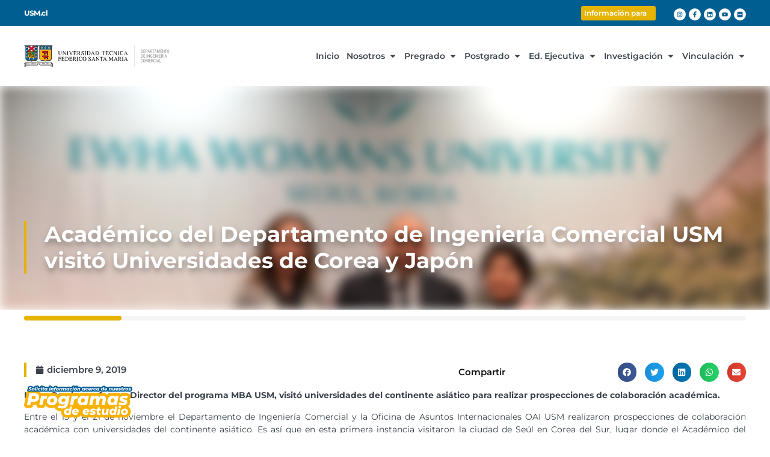

--- FILE ---
content_type: text/html; charset=UTF-8
request_url: https://comercial.usm.cl/noticias/departamento-de-ingenieria-comercial-visita-universidades-de-corea-y-japon/
body_size: 53272
content:
<!doctype html>
<html lang="es">
<head>
	<meta charset="UTF-8">
	<meta name="viewport" content="width=device-width, initial-scale=1">
	<link rel="profile" href="https://gmpg.org/xfn/11">
	<meta name='robots' content='index, follow, max-image-preview:large, max-snippet:-1, max-video-preview:-1' />
	<style>img:is([sizes="auto" i], [sizes^="auto," i]) { contain-intrinsic-size: 3000px 1500px }</style>
	
	<!-- This site is optimized with the Yoast SEO plugin v26.6 - https://yoast.com/wordpress/plugins/seo/ -->
	<title>Académico del Departamento de Ingeniería Comercial USM visitó Universidades de Corea y Japón - Ingeniería Comercial USM</title>
	<link rel="canonical" href="https://comercial.usm.cl/noticias/departamento-de-ingenieria-comercial-visita-universidades-de-corea-y-japon/" />
	<meta property="og:locale" content="es_ES" />
	<meta property="og:type" content="article" />
	<meta property="og:title" content="Académico del Departamento de Ingeniería Comercial USM visitó Universidades de Corea y Japón - Ingeniería Comercial USM" />
	<meta property="og:description" content="Hugo Osorio, profesor y Director del programa MBA USM, visitó universidades del continente asiático para realizar prospecciones de colaboración académica. Entre el 13 y el 21 de noviembre el Departamento de Ingeniería Comercial y la Oficina de Asuntos Internacionales OAI USM realizaron prospecciones de colaboración académica con universidades del continente asiático. Es así que en [&hellip;]" />
	<meta property="og:url" content="https://comercial.usm.cl/noticias/departamento-de-ingenieria-comercial-visita-universidades-de-corea-y-japon/" />
	<meta property="og:site_name" content="Ingeniería Comercial USM" />
	<meta property="article:modified_time" content="2023-07-20T15:59:33+00:00" />
	<meta property="og:image" content="https://comercial.usm.cl/wp-content/uploads/2019/12/49122168822_da8c8a1c46_b.jpg" />
	<meta property="og:image:width" content="1024" />
	<meta property="og:image:height" content="768" />
	<meta property="og:image:type" content="image/jpeg" />
	<meta name="twitter:card" content="summary_large_image" />
	<meta name="twitter:label1" content="Tiempo de lectura" />
	<meta name="twitter:data1" content="2 minutos" />
	<script type="application/ld+json" class="yoast-schema-graph">{"@context":"https://schema.org","@graph":[{"@type":"WebPage","@id":"https://comercial.usm.cl/noticias/departamento-de-ingenieria-comercial-visita-universidades-de-corea-y-japon/","url":"https://comercial.usm.cl/noticias/departamento-de-ingenieria-comercial-visita-universidades-de-corea-y-japon/","name":"Académico del Departamento de Ingeniería Comercial USM visitó Universidades de Corea y Japón - Ingeniería Comercial USM","isPartOf":{"@id":"https://comercial.usm.cl/#website"},"primaryImageOfPage":{"@id":"https://comercial.usm.cl/noticias/departamento-de-ingenieria-comercial-visita-universidades-de-corea-y-japon/#primaryimage"},"image":{"@id":"https://comercial.usm.cl/noticias/departamento-de-ingenieria-comercial-visita-universidades-de-corea-y-japon/#primaryimage"},"thumbnailUrl":"https://comercial.usm.cl/wp-content/uploads/2019/12/49122168822_da8c8a1c46_b.jpg","datePublished":"2019-12-09T15:56:40+00:00","dateModified":"2023-07-20T15:59:33+00:00","breadcrumb":{"@id":"https://comercial.usm.cl/noticias/departamento-de-ingenieria-comercial-visita-universidades-de-corea-y-japon/#breadcrumb"},"inLanguage":"es","potentialAction":[{"@type":"ReadAction","target":["https://comercial.usm.cl/noticias/departamento-de-ingenieria-comercial-visita-universidades-de-corea-y-japon/"]}]},{"@type":"ImageObject","inLanguage":"es","@id":"https://comercial.usm.cl/noticias/departamento-de-ingenieria-comercial-visita-universidades-de-corea-y-japon/#primaryimage","url":"https://comercial.usm.cl/wp-content/uploads/2019/12/49122168822_da8c8a1c46_b.jpg","contentUrl":"https://comercial.usm.cl/wp-content/uploads/2019/12/49122168822_da8c8a1c46_b.jpg","width":1024,"height":768},{"@type":"BreadcrumbList","@id":"https://comercial.usm.cl/noticias/departamento-de-ingenieria-comercial-visita-universidades-de-corea-y-japon/#breadcrumb","itemListElement":[{"@type":"ListItem","position":1,"name":"Inicio","item":"https://comercial.usm.cl/"},{"@type":"ListItem","position":2,"name":"Noticias","item":"https://comercial.usm.cl/noticias/"},{"@type":"ListItem","position":3,"name":"Académico del Departamento de Ingeniería Comercial USM visitó Universidades de Corea y Japón"}]},{"@type":"WebSite","@id":"https://comercial.usm.cl/#website","url":"https://comercial.usm.cl/","name":"Ingeniería Comercial USM","description":"Universidad Técnica Federico Santa María","potentialAction":[{"@type":"SearchAction","target":{"@type":"EntryPoint","urlTemplate":"https://comercial.usm.cl/?s={search_term_string}"},"query-input":{"@type":"PropertyValueSpecification","valueRequired":true,"valueName":"search_term_string"}}],"inLanguage":"es"}]}</script>
	<!-- / Yoast SEO plugin. -->


<link rel='dns-prefetch' href='//www.googletagmanager.com' />
<link rel="alternate" type="application/rss+xml" title="Ingeniería Comercial USM &raquo; Feed" href="https://comercial.usm.cl/feed/" />
<link rel="alternate" type="application/rss+xml" title="Ingeniería Comercial USM &raquo; Feed de los comentarios" href="https://comercial.usm.cl/comments/feed/" />
<link rel="alternate" type="application/rss+xml" title="Ingeniería Comercial USM &raquo; Comentario Académico del Departamento de Ingeniería Comercial USM visitó Universidades de Corea y Japón del feed" href="https://comercial.usm.cl/noticias/departamento-de-ingenieria-comercial-visita-universidades-de-corea-y-japon/feed/" />
<script>
window._wpemojiSettings = {"baseUrl":"https:\/\/s.w.org\/images\/core\/emoji\/16.0.1\/72x72\/","ext":".png","svgUrl":"https:\/\/s.w.org\/images\/core\/emoji\/16.0.1\/svg\/","svgExt":".svg","source":{"concatemoji":"https:\/\/comercial.usm.cl\/wp-includes\/js\/wp-emoji-release.min.js?ver=6.8.3"}};
/*! This file is auto-generated */
!function(s,n){var o,i,e;function c(e){try{var t={supportTests:e,timestamp:(new Date).valueOf()};sessionStorage.setItem(o,JSON.stringify(t))}catch(e){}}function p(e,t,n){e.clearRect(0,0,e.canvas.width,e.canvas.height),e.fillText(t,0,0);var t=new Uint32Array(e.getImageData(0,0,e.canvas.width,e.canvas.height).data),a=(e.clearRect(0,0,e.canvas.width,e.canvas.height),e.fillText(n,0,0),new Uint32Array(e.getImageData(0,0,e.canvas.width,e.canvas.height).data));return t.every(function(e,t){return e===a[t]})}function u(e,t){e.clearRect(0,0,e.canvas.width,e.canvas.height),e.fillText(t,0,0);for(var n=e.getImageData(16,16,1,1),a=0;a<n.data.length;a++)if(0!==n.data[a])return!1;return!0}function f(e,t,n,a){switch(t){case"flag":return n(e,"\ud83c\udff3\ufe0f\u200d\u26a7\ufe0f","\ud83c\udff3\ufe0f\u200b\u26a7\ufe0f")?!1:!n(e,"\ud83c\udde8\ud83c\uddf6","\ud83c\udde8\u200b\ud83c\uddf6")&&!n(e,"\ud83c\udff4\udb40\udc67\udb40\udc62\udb40\udc65\udb40\udc6e\udb40\udc67\udb40\udc7f","\ud83c\udff4\u200b\udb40\udc67\u200b\udb40\udc62\u200b\udb40\udc65\u200b\udb40\udc6e\u200b\udb40\udc67\u200b\udb40\udc7f");case"emoji":return!a(e,"\ud83e\udedf")}return!1}function g(e,t,n,a){var r="undefined"!=typeof WorkerGlobalScope&&self instanceof WorkerGlobalScope?new OffscreenCanvas(300,150):s.createElement("canvas"),o=r.getContext("2d",{willReadFrequently:!0}),i=(o.textBaseline="top",o.font="600 32px Arial",{});return e.forEach(function(e){i[e]=t(o,e,n,a)}),i}function t(e){var t=s.createElement("script");t.src=e,t.defer=!0,s.head.appendChild(t)}"undefined"!=typeof Promise&&(o="wpEmojiSettingsSupports",i=["flag","emoji"],n.supports={everything:!0,everythingExceptFlag:!0},e=new Promise(function(e){s.addEventListener("DOMContentLoaded",e,{once:!0})}),new Promise(function(t){var n=function(){try{var e=JSON.parse(sessionStorage.getItem(o));if("object"==typeof e&&"number"==typeof e.timestamp&&(new Date).valueOf()<e.timestamp+604800&&"object"==typeof e.supportTests)return e.supportTests}catch(e){}return null}();if(!n){if("undefined"!=typeof Worker&&"undefined"!=typeof OffscreenCanvas&&"undefined"!=typeof URL&&URL.createObjectURL&&"undefined"!=typeof Blob)try{var e="postMessage("+g.toString()+"("+[JSON.stringify(i),f.toString(),p.toString(),u.toString()].join(",")+"));",a=new Blob([e],{type:"text/javascript"}),r=new Worker(URL.createObjectURL(a),{name:"wpTestEmojiSupports"});return void(r.onmessage=function(e){c(n=e.data),r.terminate(),t(n)})}catch(e){}c(n=g(i,f,p,u))}t(n)}).then(function(e){for(var t in e)n.supports[t]=e[t],n.supports.everything=n.supports.everything&&n.supports[t],"flag"!==t&&(n.supports.everythingExceptFlag=n.supports.everythingExceptFlag&&n.supports[t]);n.supports.everythingExceptFlag=n.supports.everythingExceptFlag&&!n.supports.flag,n.DOMReady=!1,n.readyCallback=function(){n.DOMReady=!0}}).then(function(){return e}).then(function(){var e;n.supports.everything||(n.readyCallback(),(e=n.source||{}).concatemoji?t(e.concatemoji):e.wpemoji&&e.twemoji&&(t(e.twemoji),t(e.wpemoji)))}))}((window,document),window._wpemojiSettings);
</script>
<link rel='stylesheet' id='uew-global-css-css' href='https://comercial.usm.cl/wp-content/plugins/unelab-elementor-widgets/assets/css/global.css?ver=1.5.1' media='all' />
<link rel='stylesheet' id='Boostrap-css' href='https://comercial.usm.cl/wp-content/plugins/unelab-elementor-widgets/assets/libs/bootstrap/css/bootstrap.min.css?ver=1.5.1' media='all' />
<link rel='stylesheet' id='Font-Awesome-css' href='https://comercial.usm.cl/wp-content/plugins/unelab-elementor-widgets/assets/libs/fontawesome/css/all.min.css?ver=1.5.1' media='all' />
<link rel='stylesheet' id='Owlcarousel-css' href='https://comercial.usm.cl/wp-content/plugins/unelab-elementor-widgets/assets/libs/owlcarousel/assets/owl.carousel.min.css?ver=1.5.1' media='all' />
<link rel='stylesheet' id='swiper-css' href='https://comercial.usm.cl/wp-content/plugins/elementor/assets/lib/swiper/v8/css/swiper.min.css?ver=8.4.5' media='all' />
<style id='wp-emoji-styles-inline-css'>

	img.wp-smiley, img.emoji {
		display: inline !important;
		border: none !important;
		box-shadow: none !important;
		height: 1em !important;
		width: 1em !important;
		margin: 0 0.07em !important;
		vertical-align: -0.1em !important;
		background: none !important;
		padding: 0 !important;
	}
</style>
<link rel='stylesheet' id='wp-block-library-css' href='https://comercial.usm.cl/wp-includes/css/dist/block-library/style.min.css?ver=6.8.3' media='all' />
<style id='global-styles-inline-css'>
:root{--wp--preset--aspect-ratio--square: 1;--wp--preset--aspect-ratio--4-3: 4/3;--wp--preset--aspect-ratio--3-4: 3/4;--wp--preset--aspect-ratio--3-2: 3/2;--wp--preset--aspect-ratio--2-3: 2/3;--wp--preset--aspect-ratio--16-9: 16/9;--wp--preset--aspect-ratio--9-16: 9/16;--wp--preset--color--black: #000000;--wp--preset--color--cyan-bluish-gray: #abb8c3;--wp--preset--color--white: #ffffff;--wp--preset--color--pale-pink: #f78da7;--wp--preset--color--vivid-red: #cf2e2e;--wp--preset--color--luminous-vivid-orange: #ff6900;--wp--preset--color--luminous-vivid-amber: #fcb900;--wp--preset--color--light-green-cyan: #7bdcb5;--wp--preset--color--vivid-green-cyan: #00d084;--wp--preset--color--pale-cyan-blue: #8ed1fc;--wp--preset--color--vivid-cyan-blue: #0693e3;--wp--preset--color--vivid-purple: #9b51e0;--wp--preset--gradient--vivid-cyan-blue-to-vivid-purple: linear-gradient(135deg,rgba(6,147,227,1) 0%,rgb(155,81,224) 100%);--wp--preset--gradient--light-green-cyan-to-vivid-green-cyan: linear-gradient(135deg,rgb(122,220,180) 0%,rgb(0,208,130) 100%);--wp--preset--gradient--luminous-vivid-amber-to-luminous-vivid-orange: linear-gradient(135deg,rgba(252,185,0,1) 0%,rgba(255,105,0,1) 100%);--wp--preset--gradient--luminous-vivid-orange-to-vivid-red: linear-gradient(135deg,rgba(255,105,0,1) 0%,rgb(207,46,46) 100%);--wp--preset--gradient--very-light-gray-to-cyan-bluish-gray: linear-gradient(135deg,rgb(238,238,238) 0%,rgb(169,184,195) 100%);--wp--preset--gradient--cool-to-warm-spectrum: linear-gradient(135deg,rgb(74,234,220) 0%,rgb(151,120,209) 20%,rgb(207,42,186) 40%,rgb(238,44,130) 60%,rgb(251,105,98) 80%,rgb(254,248,76) 100%);--wp--preset--gradient--blush-light-purple: linear-gradient(135deg,rgb(255,206,236) 0%,rgb(152,150,240) 100%);--wp--preset--gradient--blush-bordeaux: linear-gradient(135deg,rgb(254,205,165) 0%,rgb(254,45,45) 50%,rgb(107,0,62) 100%);--wp--preset--gradient--luminous-dusk: linear-gradient(135deg,rgb(255,203,112) 0%,rgb(199,81,192) 50%,rgb(65,88,208) 100%);--wp--preset--gradient--pale-ocean: linear-gradient(135deg,rgb(255,245,203) 0%,rgb(182,227,212) 50%,rgb(51,167,181) 100%);--wp--preset--gradient--electric-grass: linear-gradient(135deg,rgb(202,248,128) 0%,rgb(113,206,126) 100%);--wp--preset--gradient--midnight: linear-gradient(135deg,rgb(2,3,129) 0%,rgb(40,116,252) 100%);--wp--preset--font-size--small: 13px;--wp--preset--font-size--medium: 20px;--wp--preset--font-size--large: 36px;--wp--preset--font-size--x-large: 42px;--wp--preset--spacing--20: 0.44rem;--wp--preset--spacing--30: 0.67rem;--wp--preset--spacing--40: 1rem;--wp--preset--spacing--50: 1.5rem;--wp--preset--spacing--60: 2.25rem;--wp--preset--spacing--70: 3.38rem;--wp--preset--spacing--80: 5.06rem;--wp--preset--shadow--natural: 6px 6px 9px rgba(0, 0, 0, 0.2);--wp--preset--shadow--deep: 12px 12px 50px rgba(0, 0, 0, 0.4);--wp--preset--shadow--sharp: 6px 6px 0px rgba(0, 0, 0, 0.2);--wp--preset--shadow--outlined: 6px 6px 0px -3px rgba(255, 255, 255, 1), 6px 6px rgba(0, 0, 0, 1);--wp--preset--shadow--crisp: 6px 6px 0px rgba(0, 0, 0, 1);}:root { --wp--style--global--content-size: 800px;--wp--style--global--wide-size: 1200px; }:where(body) { margin: 0; }.wp-site-blocks > .alignleft { float: left; margin-right: 2em; }.wp-site-blocks > .alignright { float: right; margin-left: 2em; }.wp-site-blocks > .aligncenter { justify-content: center; margin-left: auto; margin-right: auto; }:where(.wp-site-blocks) > * { margin-block-start: 24px; margin-block-end: 0; }:where(.wp-site-blocks) > :first-child { margin-block-start: 0; }:where(.wp-site-blocks) > :last-child { margin-block-end: 0; }:root { --wp--style--block-gap: 24px; }:root :where(.is-layout-flow) > :first-child{margin-block-start: 0;}:root :where(.is-layout-flow) > :last-child{margin-block-end: 0;}:root :where(.is-layout-flow) > *{margin-block-start: 24px;margin-block-end: 0;}:root :where(.is-layout-constrained) > :first-child{margin-block-start: 0;}:root :where(.is-layout-constrained) > :last-child{margin-block-end: 0;}:root :where(.is-layout-constrained) > *{margin-block-start: 24px;margin-block-end: 0;}:root :where(.is-layout-flex){gap: 24px;}:root :where(.is-layout-grid){gap: 24px;}.is-layout-flow > .alignleft{float: left;margin-inline-start: 0;margin-inline-end: 2em;}.is-layout-flow > .alignright{float: right;margin-inline-start: 2em;margin-inline-end: 0;}.is-layout-flow > .aligncenter{margin-left: auto !important;margin-right: auto !important;}.is-layout-constrained > .alignleft{float: left;margin-inline-start: 0;margin-inline-end: 2em;}.is-layout-constrained > .alignright{float: right;margin-inline-start: 2em;margin-inline-end: 0;}.is-layout-constrained > .aligncenter{margin-left: auto !important;margin-right: auto !important;}.is-layout-constrained > :where(:not(.alignleft):not(.alignright):not(.alignfull)){max-width: var(--wp--style--global--content-size);margin-left: auto !important;margin-right: auto !important;}.is-layout-constrained > .alignwide{max-width: var(--wp--style--global--wide-size);}body .is-layout-flex{display: flex;}.is-layout-flex{flex-wrap: wrap;align-items: center;}.is-layout-flex > :is(*, div){margin: 0;}body .is-layout-grid{display: grid;}.is-layout-grid > :is(*, div){margin: 0;}body{padding-top: 0px;padding-right: 0px;padding-bottom: 0px;padding-left: 0px;}a:where(:not(.wp-element-button)){text-decoration: underline;}:root :where(.wp-element-button, .wp-block-button__link){background-color: #32373c;border-width: 0;color: #fff;font-family: inherit;font-size: inherit;line-height: inherit;padding: calc(0.667em + 2px) calc(1.333em + 2px);text-decoration: none;}.has-black-color{color: var(--wp--preset--color--black) !important;}.has-cyan-bluish-gray-color{color: var(--wp--preset--color--cyan-bluish-gray) !important;}.has-white-color{color: var(--wp--preset--color--white) !important;}.has-pale-pink-color{color: var(--wp--preset--color--pale-pink) !important;}.has-vivid-red-color{color: var(--wp--preset--color--vivid-red) !important;}.has-luminous-vivid-orange-color{color: var(--wp--preset--color--luminous-vivid-orange) !important;}.has-luminous-vivid-amber-color{color: var(--wp--preset--color--luminous-vivid-amber) !important;}.has-light-green-cyan-color{color: var(--wp--preset--color--light-green-cyan) !important;}.has-vivid-green-cyan-color{color: var(--wp--preset--color--vivid-green-cyan) !important;}.has-pale-cyan-blue-color{color: var(--wp--preset--color--pale-cyan-blue) !important;}.has-vivid-cyan-blue-color{color: var(--wp--preset--color--vivid-cyan-blue) !important;}.has-vivid-purple-color{color: var(--wp--preset--color--vivid-purple) !important;}.has-black-background-color{background-color: var(--wp--preset--color--black) !important;}.has-cyan-bluish-gray-background-color{background-color: var(--wp--preset--color--cyan-bluish-gray) !important;}.has-white-background-color{background-color: var(--wp--preset--color--white) !important;}.has-pale-pink-background-color{background-color: var(--wp--preset--color--pale-pink) !important;}.has-vivid-red-background-color{background-color: var(--wp--preset--color--vivid-red) !important;}.has-luminous-vivid-orange-background-color{background-color: var(--wp--preset--color--luminous-vivid-orange) !important;}.has-luminous-vivid-amber-background-color{background-color: var(--wp--preset--color--luminous-vivid-amber) !important;}.has-light-green-cyan-background-color{background-color: var(--wp--preset--color--light-green-cyan) !important;}.has-vivid-green-cyan-background-color{background-color: var(--wp--preset--color--vivid-green-cyan) !important;}.has-pale-cyan-blue-background-color{background-color: var(--wp--preset--color--pale-cyan-blue) !important;}.has-vivid-cyan-blue-background-color{background-color: var(--wp--preset--color--vivid-cyan-blue) !important;}.has-vivid-purple-background-color{background-color: var(--wp--preset--color--vivid-purple) !important;}.has-black-border-color{border-color: var(--wp--preset--color--black) !important;}.has-cyan-bluish-gray-border-color{border-color: var(--wp--preset--color--cyan-bluish-gray) !important;}.has-white-border-color{border-color: var(--wp--preset--color--white) !important;}.has-pale-pink-border-color{border-color: var(--wp--preset--color--pale-pink) !important;}.has-vivid-red-border-color{border-color: var(--wp--preset--color--vivid-red) !important;}.has-luminous-vivid-orange-border-color{border-color: var(--wp--preset--color--luminous-vivid-orange) !important;}.has-luminous-vivid-amber-border-color{border-color: var(--wp--preset--color--luminous-vivid-amber) !important;}.has-light-green-cyan-border-color{border-color: var(--wp--preset--color--light-green-cyan) !important;}.has-vivid-green-cyan-border-color{border-color: var(--wp--preset--color--vivid-green-cyan) !important;}.has-pale-cyan-blue-border-color{border-color: var(--wp--preset--color--pale-cyan-blue) !important;}.has-vivid-cyan-blue-border-color{border-color: var(--wp--preset--color--vivid-cyan-blue) !important;}.has-vivid-purple-border-color{border-color: var(--wp--preset--color--vivid-purple) !important;}.has-vivid-cyan-blue-to-vivid-purple-gradient-background{background: var(--wp--preset--gradient--vivid-cyan-blue-to-vivid-purple) !important;}.has-light-green-cyan-to-vivid-green-cyan-gradient-background{background: var(--wp--preset--gradient--light-green-cyan-to-vivid-green-cyan) !important;}.has-luminous-vivid-amber-to-luminous-vivid-orange-gradient-background{background: var(--wp--preset--gradient--luminous-vivid-amber-to-luminous-vivid-orange) !important;}.has-luminous-vivid-orange-to-vivid-red-gradient-background{background: var(--wp--preset--gradient--luminous-vivid-orange-to-vivid-red) !important;}.has-very-light-gray-to-cyan-bluish-gray-gradient-background{background: var(--wp--preset--gradient--very-light-gray-to-cyan-bluish-gray) !important;}.has-cool-to-warm-spectrum-gradient-background{background: var(--wp--preset--gradient--cool-to-warm-spectrum) !important;}.has-blush-light-purple-gradient-background{background: var(--wp--preset--gradient--blush-light-purple) !important;}.has-blush-bordeaux-gradient-background{background: var(--wp--preset--gradient--blush-bordeaux) !important;}.has-luminous-dusk-gradient-background{background: var(--wp--preset--gradient--luminous-dusk) !important;}.has-pale-ocean-gradient-background{background: var(--wp--preset--gradient--pale-ocean) !important;}.has-electric-grass-gradient-background{background: var(--wp--preset--gradient--electric-grass) !important;}.has-midnight-gradient-background{background: var(--wp--preset--gradient--midnight) !important;}.has-small-font-size{font-size: var(--wp--preset--font-size--small) !important;}.has-medium-font-size{font-size: var(--wp--preset--font-size--medium) !important;}.has-large-font-size{font-size: var(--wp--preset--font-size--large) !important;}.has-x-large-font-size{font-size: var(--wp--preset--font-size--x-large) !important;}
:root :where(.wp-block-pullquote){font-size: 1.5em;line-height: 1.6;}
</style>
<link rel='stylesheet' id='hello-elementor-css' href='https://comercial.usm.cl/wp-content/themes/hello-elementor/assets/css/reset.css?ver=3.4.5' media='all' />
<link rel='stylesheet' id='hello-elementor-theme-style-css' href='https://comercial.usm.cl/wp-content/themes/hello-elementor/assets/css/theme.css?ver=3.4.5' media='all' />
<link rel='stylesheet' id='hello-elementor-header-footer-css' href='https://comercial.usm.cl/wp-content/themes/hello-elementor/assets/css/header-footer.css?ver=3.4.5' media='all' />
<link rel='stylesheet' id='dflip-style-css' href='https://comercial.usm.cl/wp-content/plugins/3d-flipbook-dflip-lite/assets/css/dflip.min.css?ver=2.4.20' media='all' />
<link rel='stylesheet' id='elementor-frontend-css' href='https://comercial.usm.cl/wp-content/plugins/elementor/assets/css/frontend.min.css?ver=3.33.6' media='all' />
<style id='elementor-frontend-inline-css'>
.elementor-25321 .elementor-element.elementor-element-315619a8:not(.elementor-motion-effects-element-type-background), .elementor-25321 .elementor-element.elementor-element-315619a8 > .elementor-motion-effects-container > .elementor-motion-effects-layer{background-image:url("https://comercial.usm.cl/wp-content/uploads/2019/12/49122168822_da8c8a1c46_b.jpg");}
</style>
<link rel='stylesheet' id='widget-nav-menu-css' href='https://comercial.usm.cl/wp-content/plugins/elementor-pro/assets/css/widget-nav-menu.min.css?ver=3.30.0' media='all' />
<link rel='stylesheet' id='e-animation-fadeIn-css' href='https://comercial.usm.cl/wp-content/plugins/elementor/assets/lib/animations/styles/fadeIn.min.css?ver=3.33.6' media='all' />
<link rel='stylesheet' id='widget-social-icons-css' href='https://comercial.usm.cl/wp-content/plugins/elementor/assets/css/widget-social-icons.min.css?ver=3.33.6' media='all' />
<link rel='stylesheet' id='e-apple-webkit-css' href='https://comercial.usm.cl/wp-content/plugins/elementor/assets/css/conditionals/apple-webkit.min.css?ver=3.33.6' media='all' />
<link rel='stylesheet' id='widget-image-css' href='https://comercial.usm.cl/wp-content/plugins/elementor/assets/css/widget-image.min.css?ver=3.33.6' media='all' />
<link rel='stylesheet' id='e-sticky-css' href='https://comercial.usm.cl/wp-content/plugins/elementor-pro/assets/css/modules/sticky.min.css?ver=3.30.0' media='all' />
<link rel='stylesheet' id='widget-heading-css' href='https://comercial.usm.cl/wp-content/plugins/elementor/assets/css/widget-heading.min.css?ver=3.33.6' media='all' />
<link rel='stylesheet' id='widget-icon-list-css' href='https://comercial.usm.cl/wp-content/plugins/elementor/assets/css/widget-icon-list.min.css?ver=3.33.6' media='all' />
<link rel='stylesheet' id='e-animation-grow-css' href='https://comercial.usm.cl/wp-content/plugins/elementor/assets/lib/animations/styles/e-animation-grow.min.css?ver=3.33.6' media='all' />
<link rel='stylesheet' id='e-swiper-css' href='https://comercial.usm.cl/wp-content/plugins/elementor/assets/css/conditionals/e-swiper.min.css?ver=3.33.6' media='all' />
<link rel='stylesheet' id='widget-image-carousel-css' href='https://comercial.usm.cl/wp-content/plugins/elementor/assets/css/widget-image-carousel.min.css?ver=3.33.6' media='all' />
<link rel='stylesheet' id='e-motion-fx-css' href='https://comercial.usm.cl/wp-content/plugins/elementor-pro/assets/css/modules/motion-fx.min.css?ver=3.30.0' media='all' />
<link rel='stylesheet' id='widget-progress-tracker-css' href='https://comercial.usm.cl/wp-content/plugins/elementor-pro/assets/css/widget-progress-tracker.min.css?ver=3.30.0' media='all' />
<link rel='stylesheet' id='widget-post-info-css' href='https://comercial.usm.cl/wp-content/plugins/elementor-pro/assets/css/widget-post-info.min.css?ver=3.30.0' media='all' />
<link rel='stylesheet' id='widget-share-buttons-css' href='https://comercial.usm.cl/wp-content/plugins/elementor-pro/assets/css/widget-share-buttons.min.css?ver=3.30.0' media='all' />
<link rel='stylesheet' id='elementor-post-25225-css' href='https://comercial.usm.cl/wp-content/uploads/elementor/css/post-25225.css?ver=1769507459' media='all' />
<link rel='stylesheet' id='jet-tabs-frontend-css' href='https://comercial.usm.cl/wp-content/plugins/jet-tabs/assets/css/jet-tabs-frontend.css?ver=2.2.9.1' media='all' />
<link rel='stylesheet' id='jet-tricks-frontend-css' href='https://comercial.usm.cl/wp-content/plugins/jet-tricks/assets/css/jet-tricks-frontend.css?ver=1.5.4.2' media='all' />
<link rel='stylesheet' id='jet-engine-frontend-css' href='https://comercial.usm.cl/wp-content/plugins/jet-engine/assets/css/frontend.css?ver=3.7.1' media='all' />
<link rel='stylesheet' id='font-awesome-5-all-css' href='https://comercial.usm.cl/wp-content/plugins/elementor/assets/lib/font-awesome/css/all.min.css?ver=3.33.6' media='all' />
<link rel='stylesheet' id='font-awesome-4-shim-css' href='https://comercial.usm.cl/wp-content/plugins/elementor/assets/lib/font-awesome/css/v4-shims.min.css?ver=3.33.6' media='all' />
<link rel='stylesheet' id='elementor-post-25336-css' href='https://comercial.usm.cl/wp-content/uploads/elementor/css/post-25336.css?ver=1769507459' media='all' />
<link rel='stylesheet' id='elementor-post-25330-css' href='https://comercial.usm.cl/wp-content/uploads/elementor/css/post-25330.css?ver=1769507460' media='all' />
<link rel='stylesheet' id='elementor-post-25321-css' href='https://comercial.usm.cl/wp-content/uploads/elementor/css/post-25321.css?ver=1769507546' media='all' />
<link rel='stylesheet' id='hello-elementor-child-style-css' href='https://comercial.usm.cl/wp-content/themes/hello-theme-child-master/style.css?ver=2.0.0' media='all' />
<link rel='stylesheet' id='elementor-gf-local-montserrat-css' href='https://comercial.usm.cl/wp-content/uploads/elementor/google-fonts/css/montserrat.css?ver=1751595830' media='all' />
<link rel='stylesheet' id='elementor-gf-local-roboto-css' href='https://comercial.usm.cl/wp-content/uploads/elementor/google-fonts/css/roboto.css?ver=1751595863' media='all' />
<script src="https://comercial.usm.cl/wp-includes/js/jquery/jquery.min.js?ver=3.7.1" id="jquery-core-js"></script>
<script src="https://comercial.usm.cl/wp-includes/js/jquery/jquery-migrate.min.js?ver=3.4.1" id="jquery-migrate-js"></script>
<script src="https://comercial.usm.cl/wp-content/plugins/elementor/assets/lib/font-awesome/js/v4-shims.min.js?ver=3.33.6" id="font-awesome-4-shim-js"></script>

<!-- Fragmento de código de la etiqueta de Google (gtag.js) añadida por Site Kit -->
<!-- Fragmento de código de Google Analytics añadido por Site Kit -->
<script src="https://www.googletagmanager.com/gtag/js?id=GT-WK5CR72S" id="google_gtagjs-js" async></script>
<script id="google_gtagjs-js-after">
window.dataLayer = window.dataLayer || [];function gtag(){dataLayer.push(arguments);}
gtag("set","linker",{"domains":["comercial.usm.cl"]});
gtag("js", new Date());
gtag("set", "developer_id.dZTNiMT", true);
gtag("config", "GT-WK5CR72S");
</script>
<link rel="https://api.w.org/" href="https://comercial.usm.cl/wp-json/" /><link rel="alternate" title="JSON" type="application/json" href="https://comercial.usm.cl/wp-json/wp/v2/noticias/8967" /><link rel="EditURI" type="application/rsd+xml" title="RSD" href="https://comercial.usm.cl/xmlrpc.php?rsd" />
<meta name="generator" content="WordPress 6.8.3" />
<link rel='shortlink' href='https://comercial.usm.cl/?p=8967' />
<link rel="alternate" title="oEmbed (JSON)" type="application/json+oembed" href="https://comercial.usm.cl/wp-json/oembed/1.0/embed?url=https%3A%2F%2Fcomercial.usm.cl%2Fnoticias%2Fdepartamento-de-ingenieria-comercial-visita-universidades-de-corea-y-japon%2F" />
<link rel="alternate" title="oEmbed (XML)" type="text/xml+oembed" href="https://comercial.usm.cl/wp-json/oembed/1.0/embed?url=https%3A%2F%2Fcomercial.usm.cl%2Fnoticias%2Fdepartamento-de-ingenieria-comercial-visita-universidades-de-corea-y-japon%2F&#038;format=xml" />
<meta name="generator" content="Site Kit by Google 1.171.0" /><style>
	
.login #login form#loginform{border-radius:10px!important;}
	
</style>
<style>
	
	.wpforms-form input, .wpforms-form .choices .choices__inner{
		border-radius:5px!important;
		border:3px solid #f5f5f5!important;
		height:50px!important;
	}
	
	div.wpforms-container-full .wpforms-form input[type=radio]{
		vertical-align:middle!important;
		margin: 0 5px 0 3px!important;
		border: 1px solid #ccc;
	}
	
	.wpforms-form .wpforms-field-label-inline{
		vertical-align:middle!important;
		font-size:14px!important;
		
	}
	
	.wpforms-form textarea{
		border-radius:5px!important;
		border:3px solid #f5f5f5!important;
	}
	
	.wpforms-form .wpforms-field-label{
		color:#858585!important;
		font-weight:600!important;
		font-size:15px!important;
	}
	
	.wpforms-form .wpforms-field{
		padding:5px 0!important;
	}
	
	div.wpforms-container-full .wpforms-form button[type=submit], .wpforms-page-button{
		padding:15px 18px!important;
		border-radius:5px!important;
		font-size:14px!important;
		font-weight:600!important;
		color:#fff!important;
		background-color:#e5b300!important;
		border:1px solid #e5b300!important;
	}
	
	.wpforms-confirmation-container-full, div[submit-success]>.wpforms-confirmation-container-full{
		border:none!important;
		background:none!important;
		color:#111!important;
		font-size:15px!important;
		margin:15px!important;
	}
	
</style>

		<script>
		(function(h,o,t,j,a,r){
			h.hj=h.hj||function(){(h.hj.q=h.hj.q||[]).push(arguments)};
			h._hjSettings={hjid:6508571,hjsv:5};
			a=o.getElementsByTagName('head')[0];
			r=o.createElement('script');r.async=1;
			r.src=t+h._hjSettings.hjid+j+h._hjSettings.hjsv;
			a.appendChild(r);
		})(window,document,'//static.hotjar.com/c/hotjar-','.js?sv=');
		</script>
		<meta name="generator" content="Elementor 3.33.6; features: e_font_icon_svg, additional_custom_breakpoints; settings: css_print_method-external, google_font-enabled, font_display-auto">
			<style>
				.e-con.e-parent:nth-of-type(n+4):not(.e-lazyloaded):not(.e-no-lazyload),
				.e-con.e-parent:nth-of-type(n+4):not(.e-lazyloaded):not(.e-no-lazyload) * {
					background-image: none !important;
				}
				@media screen and (max-height: 1024px) {
					.e-con.e-parent:nth-of-type(n+3):not(.e-lazyloaded):not(.e-no-lazyload),
					.e-con.e-parent:nth-of-type(n+3):not(.e-lazyloaded):not(.e-no-lazyload) * {
						background-image: none !important;
					}
				}
				@media screen and (max-height: 640px) {
					.e-con.e-parent:nth-of-type(n+2):not(.e-lazyloaded):not(.e-no-lazyload),
					.e-con.e-parent:nth-of-type(n+2):not(.e-lazyloaded):not(.e-no-lazyload) * {
						background-image: none !important;
					}
				}
			</style>
			<link rel="icon" href="https://comercial.usm.cl/wp-content/uploads/2019/03/cropped-logo-usm-32x32.png" sizes="32x32" />
<link rel="icon" href="https://comercial.usm.cl/wp-content/uploads/2019/03/cropped-logo-usm-192x192.png" sizes="192x192" />
<link rel="apple-touch-icon" href="https://comercial.usm.cl/wp-content/uploads/2019/03/cropped-logo-usm-180x180.png" />
<meta name="msapplication-TileImage" content="https://comercial.usm.cl/wp-content/uploads/2019/03/cropped-logo-usm-270x270.png" />
<meta name="generator" content="WP Rocket 3.19.1.2" data-wpr-features="wpr_image_dimensions wpr_preload_links wpr_desktop" /></head>
<body data-rsssl=1 class="wp-singular noticias-template-default single single-noticias postid-8967 wp-embed-responsive wp-theme-hello-elementor wp-child-theme-hello-theme-child-master hello-elementor-default elementor-default elementor-kit-25225 elementor-page-25321">


<a class="skip-link screen-reader-text" href="#content">Ir al contenido</a>

		<div data-rocket-location-hash="ec7efeedd1c1c8cf2064a82cf3326a36" data-elementor-type="header" data-elementor-id="25336" class="elementor elementor-25336 elementor-location-header" data-elementor-post-type="elementor_library">
					<header data-rocket-location-hash="391b3479c25b0c31dd0c676acd9f69e1" class="elementor-section elementor-top-section elementor-element elementor-element-2ba9c65b elementor-section-full_width elementor-section-height-default elementor-section-height-default" data-id="2ba9c65b" data-element_type="section" data-settings="{&quot;background_background&quot;:&quot;classic&quot;,&quot;sticky&quot;:&quot;top&quot;,&quot;sticky_on&quot;:[&quot;tablet&quot;,&quot;mobile&quot;],&quot;jet_parallax_layout_list&quot;:[],&quot;sticky_offset&quot;:0,&quot;sticky_effects_offset&quot;:0,&quot;sticky_anchor_link_offset&quot;:0}">
						<div data-rocket-location-hash="0b3376bad69c5a64f5d59c7096455786" class="elementor-container elementor-column-gap-no">
					<div class="elementor-column elementor-col-100 elementor-top-column elementor-element elementor-element-1266db41" data-id="1266db41" data-element_type="column">
			<div class="elementor-widget-wrap elementor-element-populated">
						<section class="elementor-section elementor-inner-section elementor-element elementor-element-2914dbde elementor-hidden-tablet elementor-hidden-phone topbar-menu elementor-section-boxed elementor-section-height-default elementor-section-height-default" data-id="2914dbde" data-element_type="section" data-settings="{&quot;background_background&quot;:&quot;classic&quot;,&quot;jet_parallax_layout_list&quot;:[]}">
						<div class="elementor-container elementor-column-gap-default">
					<div class="elementor-column elementor-col-50 elementor-inner-column elementor-element elementor-element-1a70343f" data-id="1a70343f" data-element_type="column" data-settings="{&quot;background_background&quot;:&quot;classic&quot;}">
			<div class="elementor-widget-wrap elementor-element-populated">
						<div class="elementor-element elementor-element-448e7201 elementor-nav-menu__align-start elementor-nav-menu--dropdown-none elementor-widget__width-auto elementor-widget elementor-widget-nav-menu" data-id="448e7201" data-element_type="widget" data-settings="{&quot;layout&quot;:&quot;horizontal&quot;,&quot;submenu_icon&quot;:{&quot;value&quot;:&quot;&lt;svg class=\&quot;e-font-icon-svg e-fas-caret-down\&quot; viewBox=\&quot;0 0 320 512\&quot; xmlns=\&quot;http:\/\/www.w3.org\/2000\/svg\&quot;&gt;&lt;path d=\&quot;M31.3 192h257.3c17.8 0 26.7 21.5 14.1 34.1L174.1 354.8c-7.8 7.8-20.5 7.8-28.3 0L17.2 226.1C4.6 213.5 13.5 192 31.3 192z\&quot;&gt;&lt;\/path&gt;&lt;\/svg&gt;&quot;,&quot;library&quot;:&quot;fa-solid&quot;}}" data-widget_type="nav-menu.default">
				<div class="elementor-widget-container">
								<nav aria-label="Menú" class="elementor-nav-menu--main elementor-nav-menu__container elementor-nav-menu--layout-horizontal e--pointer-underline e--animation-fade">
				<ul id="menu-1-448e7201" class="elementor-nav-menu"><li class="menu-item menu-item-type-custom menu-item-object-custom menu-item-23928"><a href="https://usm.cl" class="elementor-item">USM.cl</a></li>
</ul>			</nav>
						<nav class="elementor-nav-menu--dropdown elementor-nav-menu__container" aria-hidden="true">
				<ul id="menu-2-448e7201" class="elementor-nav-menu"><li class="menu-item menu-item-type-custom menu-item-object-custom menu-item-23928"><a href="https://usm.cl" class="elementor-item" tabindex="-1">USM.cl</a></li>
</ul>			</nav>
						</div>
				</div>
					</div>
		</div>
				<div class="elementor-column elementor-col-50 elementor-inner-column elementor-element elementor-element-13be8195" data-id="13be8195" data-element_type="column">
			<div class="elementor-widget-wrap elementor-element-populated">
						<div class="elementor-element elementor-element-29535116 elementor-nav-menu__align-end elementor-widget__width-auto elementor-nav-menu--stretch elementor-nav-menu--dropdown-tablet elementor-nav-menu__text-align-aside elementor-nav-menu--toggle elementor-nav-menu--burger elementor-invisible elementor-widget elementor-widget-nav-menu" data-id="29535116" data-element_type="widget" data-settings="{&quot;full_width&quot;:&quot;stretch&quot;,&quot;_animation&quot;:&quot;fadeIn&quot;,&quot;_animation_delay&quot;:0.05000000000000000277555756156289135105907917022705078125,&quot;submenu_icon&quot;:{&quot;value&quot;:&quot;&lt;i class=\&quot;\&quot;&gt;&lt;\/i&gt;&quot;,&quot;library&quot;:&quot;&quot;},&quot;layout&quot;:&quot;horizontal&quot;,&quot;toggle&quot;:&quot;burger&quot;}" data-widget_type="nav-menu.default">
				<div class="elementor-widget-container">
								<nav aria-label="Menú" class="elementor-nav-menu--main elementor-nav-menu__container elementor-nav-menu--layout-horizontal e--pointer-none">
				<ul id="menu-1-29535116" class="elementor-nav-menu"><li class="menu-item menu-item-type-custom menu-item-object-custom menu-item-has-children menu-item-23958"><a href="#" class="elementor-item elementor-item-anchor">Información para</a>
<ul class="sub-menu elementor-nav-menu--dropdown">
	<li class="menu-item menu-item-type-custom menu-item-object-custom menu-item-has-children menu-item-23977"><a href="#" class="elementor-sub-item elementor-item-anchor">Alumni</a>
	<ul class="sub-menu elementor-nav-menu--dropdown">
		<li class="menu-item menu-item-type-post_type menu-item-object-page menu-item-23976"><a href="https://comercial.usm.cl/actualiza-tus-datos/" class="elementor-sub-item">Actualiza tus Datos</a></li>
		<li class="menu-item menu-item-type-custom menu-item-object-custom menu-item-26434"><a href="https://usm.trabajando.cl/" class="elementor-sub-item">Bolsa de Empleos</a></li>
		<li class="menu-item menu-item-type-custom menu-item-object-custom menu-item-26435"><a href="https://comercial.usm.cl/alumni/" class="elementor-sub-item">Experiencias de Titulados</a></li>
		<li class="menu-item menu-item-type-custom menu-item-object-custom menu-item-24015"><a target="_blank" href="http://exalumnos.usm.cl" class="elementor-sub-item">Red Alumni USM</a></li>
	</ul>
</li>
	<li class="menu-item menu-item-type-custom menu-item-object-custom menu-item-has-children menu-item-23959"><a href="#" class="elementor-sub-item elementor-item-anchor">Estudiantes</a>
	<ul class="sub-menu elementor-nav-menu--dropdown">
		<li class="menu-item menu-item-type-custom menu-item-object-custom menu-item-23961"><a target="_blank" href="https://aula.usm.cl/" class="elementor-sub-item">Aula</a></li>
		<li class="menu-item menu-item-type-custom menu-item-object-custom menu-item-23966"><a target="_blank" href="https://siga.usm.cl/pag/" class="elementor-sub-item">SIGA</a></li>
		<li class="menu-item menu-item-type-custom menu-item-object-custom menu-item-23967"><a target="_blank" href="https://autoservicio.usm.cl/PROD/twbkwbis.P_GenMenu?name=homepage" class="elementor-sub-item">Portal de Autoservicio</a></li>
		<li class="menu-item menu-item-type-custom menu-item-object-custom menu-item-23964"><a target="_blank" href="https://rree.usm.cl/" class="elementor-sub-item">Relaciones Estudiantiles</a></li>
		<li class="menu-item menu-item-type-custom menu-item-object-custom menu-item-24005"><a target="_blank" href="https://defider.usm.cl/" class="elementor-sub-item">Ed. Física, Deportes y Recreación</a></li>
		<li class="menu-item menu-item-type-custom menu-item-object-custom menu-item-23978"><a target="_blank" href="http://ayudantias.usm.cl" class="elementor-sub-item">Postulación Ayudantías</a></li>
		<li class="menu-item menu-item-type-post_type menu-item-object-page menu-item-24010"><a href="https://comercial.usm.cl/experiencias-internacionales/" class="elementor-sub-item">Intercambios</a></li>
		<li class="menu-item menu-item-type-custom menu-item-object-custom menu-item-23965"><a target="_blank" href="https://vra.usm.cl/calendario-academico/" class="elementor-sub-item">Calendario Académico</a></li>
		<li class="menu-item menu-item-type-custom menu-item-object-custom menu-item-26462"><a href="/procedimientos-de-practicas-y-memorias" class="elementor-sub-item">Procedimientos de Prácticas y Memorias</a></li>
		<li class="menu-item menu-item-type-custom menu-item-object-custom menu-item-26460"><a href="https://usm.trabajando.cl/" class="elementor-sub-item">Ofertas de Prácticas y Memorias</a></li>
		<li class="menu-item menu-item-type-custom menu-item-object-custom menu-item-24011"><a target="_blank" href="https://gestal.usm.cl" class="elementor-sub-item">GESTAL</a></li>
		<li class="menu-item menu-item-type-custom menu-item-object-custom menu-item-23962"><a target="_blank" href="https://biblioteca.usm.cl/inicio" class="elementor-sub-item">Biblioteca</a></li>
		<li class="menu-item menu-item-type-post_type menu-item-object-page menu-item-24009"><a href="https://comercial.usm.cl/recursos-para-estudiantes/" class="elementor-sub-item">Logos y Plantillas</a></li>
		<li class="menu-item menu-item-type-custom menu-item-object-custom menu-item-27127"><a target="_blank" href="https://assets.usm.cl/siga/docs/Preguntas%20Frecuentes%202023-1%20.pdf" class="elementor-sub-item">Preguntas Frecuentes</a></li>
	</ul>
</li>
	<li class="menu-item menu-item-type-custom menu-item-object-custom menu-item-has-children menu-item-23979"><a href="#" class="elementor-sub-item elementor-item-anchor">Profesores</a>
	<ul class="sub-menu elementor-nav-menu--dropdown">
		<li class="menu-item menu-item-type-custom menu-item-object-custom menu-item-23983"><a target="_blank" href="https://aula.usm.cl/" class="elementor-sub-item">Aula</a></li>
		<li class="menu-item menu-item-type-custom menu-item-object-custom menu-item-23991"><a target="_blank" href="https://siga.usm.cl/pag/" class="elementor-sub-item">SIGA</a></li>
		<li class="menu-item menu-item-type-custom menu-item-object-custom menu-item-23992"><a target="_blank" href="http://ayudantias.usm.cl" class="elementor-sub-item">Postulación Ayudantías</a></li>
		<li class="menu-item menu-item-type-custom menu-item-object-custom menu-item-23987"><a target="_blank" href="https://vra.usm.cl/calendario-academico/" class="elementor-sub-item">Calendario Académico</a></li>
		<li class="menu-item menu-item-type-custom menu-item-object-custom menu-item-23989"><a target="_blank" href="https://vra.usm.cl/" class="elementor-sub-item">VRA</a></li>
		<li class="menu-item menu-item-type-custom menu-item-object-custom menu-item-23988"><a target="_blank" href="https://dgiie.usm.cl/" class="elementor-sub-item">DGIIE</a></li>
		<li class="menu-item menu-item-type-custom menu-item-object-custom menu-item-23990"><a target="_blank" href="https://srh.usm.cl/" class="elementor-sub-item">Sistema de Remuneraciones</a></li>
		<li class="menu-item menu-item-type-custom menu-item-object-custom menu-item-23984"><a target="_blank" href="https://comercial.usm.cl/recursos-para-estudiantes/" class="elementor-sub-item">Logos y Plantillas</a></li>
		<li class="menu-item menu-item-type-custom menu-item-object-custom menu-item-23985"><a target="_blank" href="https://casino.usm.cl/solicitud/" class="elementor-sub-item">Reserva Almuerzos Casino USM</a></li>
	</ul>
</li>
	<li class="menu-item menu-item-type-custom menu-item-object-custom menu-item-has-children menu-item-23980"><a href="#" class="elementor-sub-item elementor-item-anchor">Funcionarios</a>
	<ul class="sub-menu elementor-nav-menu--dropdown">
		<li class="menu-item menu-item-type-custom menu-item-object-custom menu-item-23993"><a target="_blank" href="https://siga.usm.cl/pag/" class="elementor-sub-item">SIGA</a></li>
		<li class="menu-item menu-item-type-custom menu-item-object-custom menu-item-23999"><a target="_blank" href="https://vra.usm.cl/calendario-academico/" class="elementor-sub-item">Calendario Académico USM</a></li>
		<li class="menu-item menu-item-type-custom menu-item-object-custom menu-item-23998"><a target="_blank" href="http://www.directorio.usm.cl/intranet/" class="elementor-sub-item">Directorio USM</a></li>
		<li class="menu-item menu-item-type-custom menu-item-object-custom menu-item-23996"><a target="_blank" href="https://usm.proactivanet.com/proactivanet/portal/ui/loginform/default.paw?pawLoginFormSrcUrl=%2fproactivanet%2fportal%2fUI%2fincidents%2fformIncidents%2fformIncidents.paw%3fid%3d79d7ebce-2a15-4877-b7f0-b426069b352d%26mobileredirect&#038;pawLoginFormStatus=1&#038;pawLoginFormSec=0" class="elementor-sub-item">Portal de Requerimientos DTI</a></li>
	</ul>
</li>
	<li class="menu-item menu-item-type-custom menu-item-object-custom menu-item-has-children menu-item-23981"><a href="#" class="elementor-sub-item elementor-item-anchor">Empleadores</a>
	<ul class="sub-menu elementor-nav-menu--dropdown">
		<li class="menu-item menu-item-type-custom menu-item-object-custom menu-item-24014"><a href="/empleadores/#jet-tabs-control-1882" class="elementor-sub-item elementor-item-anchor">Actualizar tus datos</a></li>
		<li class="menu-item menu-item-type-custom menu-item-object-custom menu-item-23995"><a href="/colabora-con-nosotros" class="elementor-sub-item">Colabora con nosotros</a></li>
		<li class="menu-item menu-item-type-custom menu-item-object-custom menu-item-23994"><a href="/empleadores" class="elementor-sub-item">Publicar oferta laboral / práctica</a></li>
	</ul>
</li>
	<li class="menu-item menu-item-type-custom menu-item-object-custom menu-item-has-children menu-item-24000"><a href="#" class="elementor-sub-item elementor-item-anchor">Futuros Estudiantes</a>
	<ul class="sub-menu elementor-nav-menu--dropdown">
		<li class="menu-item menu-item-type-custom menu-item-object-custom menu-item-24003"><a href="https://comercial.usm.cl/academicos/" class="elementor-sub-item">Cuerpo de Académicos</a></li>
		<li class="menu-item menu-item-type-custom menu-item-object-custom menu-item-24001"><a href="/profesores" class="elementor-sub-item">Cuerpo de Profesores</a></li>
		<li class="menu-item menu-item-type-custom menu-item-object-custom menu-item-31527"><a href="/pregrado" class="elementor-sub-item">Pregrado</a></li>
		<li class="menu-item menu-item-type-custom menu-item-object-custom menu-item-29907"><a href="/postgrado" class="elementor-sub-item">Postgrado</a></li>
		<li class="menu-item menu-item-type-custom menu-item-object-custom menu-item-29908"><a href="/educacion-ejecutiva" class="elementor-sub-item">Educación Ejecutiva</a></li>
		<li class="menu-item menu-item-type-custom menu-item-object-custom menu-item-24006"><a target="_blank" href="https://tour360.usm.cl/" class="elementor-sub-item">Tour Virtual USM</a></li>
	</ul>
</li>
</ul>
</li>
</ul>			</nav>
					<div class="elementor-menu-toggle" role="button" tabindex="0" aria-label="Alternar menú" aria-expanded="false">
			<svg aria-hidden="true" role="presentation" class="elementor-menu-toggle__icon--open e-font-icon-svg e-eicon-menu-bar" viewBox="0 0 1000 1000" xmlns="http://www.w3.org/2000/svg"><path d="M104 333H896C929 333 958 304 958 271S929 208 896 208H104C71 208 42 237 42 271S71 333 104 333ZM104 583H896C929 583 958 554 958 521S929 458 896 458H104C71 458 42 487 42 521S71 583 104 583ZM104 833H896C929 833 958 804 958 771S929 708 896 708H104C71 708 42 737 42 771S71 833 104 833Z"></path></svg><svg aria-hidden="true" role="presentation" class="elementor-menu-toggle__icon--close e-font-icon-svg e-eicon-close" viewBox="0 0 1000 1000" xmlns="http://www.w3.org/2000/svg"><path d="M742 167L500 408 258 167C246 154 233 150 217 150 196 150 179 158 167 167 154 179 150 196 150 212 150 229 154 242 171 254L408 500 167 742C138 771 138 800 167 829 196 858 225 858 254 829L496 587 738 829C750 842 767 846 783 846 800 846 817 842 829 829 842 817 846 804 846 783 846 767 842 750 829 737L588 500 833 258C863 229 863 200 833 171 804 137 775 137 742 167Z"></path></svg>		</div>
					<nav class="elementor-nav-menu--dropdown elementor-nav-menu__container" aria-hidden="true">
				<ul id="menu-2-29535116" class="elementor-nav-menu"><li class="menu-item menu-item-type-custom menu-item-object-custom menu-item-has-children menu-item-23958"><a href="#" class="elementor-item elementor-item-anchor" tabindex="-1">Información para</a>
<ul class="sub-menu elementor-nav-menu--dropdown">
	<li class="menu-item menu-item-type-custom menu-item-object-custom menu-item-has-children menu-item-23977"><a href="#" class="elementor-sub-item elementor-item-anchor" tabindex="-1">Alumni</a>
	<ul class="sub-menu elementor-nav-menu--dropdown">
		<li class="menu-item menu-item-type-post_type menu-item-object-page menu-item-23976"><a href="https://comercial.usm.cl/actualiza-tus-datos/" class="elementor-sub-item" tabindex="-1">Actualiza tus Datos</a></li>
		<li class="menu-item menu-item-type-custom menu-item-object-custom menu-item-26434"><a href="https://usm.trabajando.cl/" class="elementor-sub-item" tabindex="-1">Bolsa de Empleos</a></li>
		<li class="menu-item menu-item-type-custom menu-item-object-custom menu-item-26435"><a href="https://comercial.usm.cl/alumni/" class="elementor-sub-item" tabindex="-1">Experiencias de Titulados</a></li>
		<li class="menu-item menu-item-type-custom menu-item-object-custom menu-item-24015"><a target="_blank" href="http://exalumnos.usm.cl" class="elementor-sub-item" tabindex="-1">Red Alumni USM</a></li>
	</ul>
</li>
	<li class="menu-item menu-item-type-custom menu-item-object-custom menu-item-has-children menu-item-23959"><a href="#" class="elementor-sub-item elementor-item-anchor" tabindex="-1">Estudiantes</a>
	<ul class="sub-menu elementor-nav-menu--dropdown">
		<li class="menu-item menu-item-type-custom menu-item-object-custom menu-item-23961"><a target="_blank" href="https://aula.usm.cl/" class="elementor-sub-item" tabindex="-1">Aula</a></li>
		<li class="menu-item menu-item-type-custom menu-item-object-custom menu-item-23966"><a target="_blank" href="https://siga.usm.cl/pag/" class="elementor-sub-item" tabindex="-1">SIGA</a></li>
		<li class="menu-item menu-item-type-custom menu-item-object-custom menu-item-23967"><a target="_blank" href="https://autoservicio.usm.cl/PROD/twbkwbis.P_GenMenu?name=homepage" class="elementor-sub-item" tabindex="-1">Portal de Autoservicio</a></li>
		<li class="menu-item menu-item-type-custom menu-item-object-custom menu-item-23964"><a target="_blank" href="https://rree.usm.cl/" class="elementor-sub-item" tabindex="-1">Relaciones Estudiantiles</a></li>
		<li class="menu-item menu-item-type-custom menu-item-object-custom menu-item-24005"><a target="_blank" href="https://defider.usm.cl/" class="elementor-sub-item" tabindex="-1">Ed. Física, Deportes y Recreación</a></li>
		<li class="menu-item menu-item-type-custom menu-item-object-custom menu-item-23978"><a target="_blank" href="http://ayudantias.usm.cl" class="elementor-sub-item" tabindex="-1">Postulación Ayudantías</a></li>
		<li class="menu-item menu-item-type-post_type menu-item-object-page menu-item-24010"><a href="https://comercial.usm.cl/experiencias-internacionales/" class="elementor-sub-item" tabindex="-1">Intercambios</a></li>
		<li class="menu-item menu-item-type-custom menu-item-object-custom menu-item-23965"><a target="_blank" href="https://vra.usm.cl/calendario-academico/" class="elementor-sub-item" tabindex="-1">Calendario Académico</a></li>
		<li class="menu-item menu-item-type-custom menu-item-object-custom menu-item-26462"><a href="/procedimientos-de-practicas-y-memorias" class="elementor-sub-item" tabindex="-1">Procedimientos de Prácticas y Memorias</a></li>
		<li class="menu-item menu-item-type-custom menu-item-object-custom menu-item-26460"><a href="https://usm.trabajando.cl/" class="elementor-sub-item" tabindex="-1">Ofertas de Prácticas y Memorias</a></li>
		<li class="menu-item menu-item-type-custom menu-item-object-custom menu-item-24011"><a target="_blank" href="https://gestal.usm.cl" class="elementor-sub-item" tabindex="-1">GESTAL</a></li>
		<li class="menu-item menu-item-type-custom menu-item-object-custom menu-item-23962"><a target="_blank" href="https://biblioteca.usm.cl/inicio" class="elementor-sub-item" tabindex="-1">Biblioteca</a></li>
		<li class="menu-item menu-item-type-post_type menu-item-object-page menu-item-24009"><a href="https://comercial.usm.cl/recursos-para-estudiantes/" class="elementor-sub-item" tabindex="-1">Logos y Plantillas</a></li>
		<li class="menu-item menu-item-type-custom menu-item-object-custom menu-item-27127"><a target="_blank" href="https://assets.usm.cl/siga/docs/Preguntas%20Frecuentes%202023-1%20.pdf" class="elementor-sub-item" tabindex="-1">Preguntas Frecuentes</a></li>
	</ul>
</li>
	<li class="menu-item menu-item-type-custom menu-item-object-custom menu-item-has-children menu-item-23979"><a href="#" class="elementor-sub-item elementor-item-anchor" tabindex="-1">Profesores</a>
	<ul class="sub-menu elementor-nav-menu--dropdown">
		<li class="menu-item menu-item-type-custom menu-item-object-custom menu-item-23983"><a target="_blank" href="https://aula.usm.cl/" class="elementor-sub-item" tabindex="-1">Aula</a></li>
		<li class="menu-item menu-item-type-custom menu-item-object-custom menu-item-23991"><a target="_blank" href="https://siga.usm.cl/pag/" class="elementor-sub-item" tabindex="-1">SIGA</a></li>
		<li class="menu-item menu-item-type-custom menu-item-object-custom menu-item-23992"><a target="_blank" href="http://ayudantias.usm.cl" class="elementor-sub-item" tabindex="-1">Postulación Ayudantías</a></li>
		<li class="menu-item menu-item-type-custom menu-item-object-custom menu-item-23987"><a target="_blank" href="https://vra.usm.cl/calendario-academico/" class="elementor-sub-item" tabindex="-1">Calendario Académico</a></li>
		<li class="menu-item menu-item-type-custom menu-item-object-custom menu-item-23989"><a target="_blank" href="https://vra.usm.cl/" class="elementor-sub-item" tabindex="-1">VRA</a></li>
		<li class="menu-item menu-item-type-custom menu-item-object-custom menu-item-23988"><a target="_blank" href="https://dgiie.usm.cl/" class="elementor-sub-item" tabindex="-1">DGIIE</a></li>
		<li class="menu-item menu-item-type-custom menu-item-object-custom menu-item-23990"><a target="_blank" href="https://srh.usm.cl/" class="elementor-sub-item" tabindex="-1">Sistema de Remuneraciones</a></li>
		<li class="menu-item menu-item-type-custom menu-item-object-custom menu-item-23984"><a target="_blank" href="https://comercial.usm.cl/recursos-para-estudiantes/" class="elementor-sub-item" tabindex="-1">Logos y Plantillas</a></li>
		<li class="menu-item menu-item-type-custom menu-item-object-custom menu-item-23985"><a target="_blank" href="https://casino.usm.cl/solicitud/" class="elementor-sub-item" tabindex="-1">Reserva Almuerzos Casino USM</a></li>
	</ul>
</li>
	<li class="menu-item menu-item-type-custom menu-item-object-custom menu-item-has-children menu-item-23980"><a href="#" class="elementor-sub-item elementor-item-anchor" tabindex="-1">Funcionarios</a>
	<ul class="sub-menu elementor-nav-menu--dropdown">
		<li class="menu-item menu-item-type-custom menu-item-object-custom menu-item-23993"><a target="_blank" href="https://siga.usm.cl/pag/" class="elementor-sub-item" tabindex="-1">SIGA</a></li>
		<li class="menu-item menu-item-type-custom menu-item-object-custom menu-item-23999"><a target="_blank" href="https://vra.usm.cl/calendario-academico/" class="elementor-sub-item" tabindex="-1">Calendario Académico USM</a></li>
		<li class="menu-item menu-item-type-custom menu-item-object-custom menu-item-23998"><a target="_blank" href="http://www.directorio.usm.cl/intranet/" class="elementor-sub-item" tabindex="-1">Directorio USM</a></li>
		<li class="menu-item menu-item-type-custom menu-item-object-custom menu-item-23996"><a target="_blank" href="https://usm.proactivanet.com/proactivanet/portal/ui/loginform/default.paw?pawLoginFormSrcUrl=%2fproactivanet%2fportal%2fUI%2fincidents%2fformIncidents%2fformIncidents.paw%3fid%3d79d7ebce-2a15-4877-b7f0-b426069b352d%26mobileredirect&#038;pawLoginFormStatus=1&#038;pawLoginFormSec=0" class="elementor-sub-item" tabindex="-1">Portal de Requerimientos DTI</a></li>
	</ul>
</li>
	<li class="menu-item menu-item-type-custom menu-item-object-custom menu-item-has-children menu-item-23981"><a href="#" class="elementor-sub-item elementor-item-anchor" tabindex="-1">Empleadores</a>
	<ul class="sub-menu elementor-nav-menu--dropdown">
		<li class="menu-item menu-item-type-custom menu-item-object-custom menu-item-24014"><a href="/empleadores/#jet-tabs-control-1882" class="elementor-sub-item elementor-item-anchor" tabindex="-1">Actualizar tus datos</a></li>
		<li class="menu-item menu-item-type-custom menu-item-object-custom menu-item-23995"><a href="/colabora-con-nosotros" class="elementor-sub-item" tabindex="-1">Colabora con nosotros</a></li>
		<li class="menu-item menu-item-type-custom menu-item-object-custom menu-item-23994"><a href="/empleadores" class="elementor-sub-item" tabindex="-1">Publicar oferta laboral / práctica</a></li>
	</ul>
</li>
	<li class="menu-item menu-item-type-custom menu-item-object-custom menu-item-has-children menu-item-24000"><a href="#" class="elementor-sub-item elementor-item-anchor" tabindex="-1">Futuros Estudiantes</a>
	<ul class="sub-menu elementor-nav-menu--dropdown">
		<li class="menu-item menu-item-type-custom menu-item-object-custom menu-item-24003"><a href="https://comercial.usm.cl/academicos/" class="elementor-sub-item" tabindex="-1">Cuerpo de Académicos</a></li>
		<li class="menu-item menu-item-type-custom menu-item-object-custom menu-item-24001"><a href="/profesores" class="elementor-sub-item" tabindex="-1">Cuerpo de Profesores</a></li>
		<li class="menu-item menu-item-type-custom menu-item-object-custom menu-item-31527"><a href="/pregrado" class="elementor-sub-item" tabindex="-1">Pregrado</a></li>
		<li class="menu-item menu-item-type-custom menu-item-object-custom menu-item-29907"><a href="/postgrado" class="elementor-sub-item" tabindex="-1">Postgrado</a></li>
		<li class="menu-item menu-item-type-custom menu-item-object-custom menu-item-29908"><a href="/educacion-ejecutiva" class="elementor-sub-item" tabindex="-1">Educación Ejecutiva</a></li>
		<li class="menu-item menu-item-type-custom menu-item-object-custom menu-item-24006"><a target="_blank" href="https://tour360.usm.cl/" class="elementor-sub-item" tabindex="-1">Tour Virtual USM</a></li>
	</ul>
</li>
</ul>
</li>
</ul>			</nav>
						</div>
				</div>
				<div class="elementor-element elementor-element-2b7f50c7 elementor-shape-circle elementor-grid-5 e-grid-align-right elementor-widget__width-auto elementor-invisible elementor-widget elementor-widget-social-icons" data-id="2b7f50c7" data-element_type="widget" data-settings="{&quot;_animation&quot;:&quot;fadeIn&quot;,&quot;_animation_delay&quot;:0.05000000000000000277555756156289135105907917022705078125}" data-widget_type="social-icons.default">
				<div class="elementor-widget-container">
							<div class="elementor-social-icons-wrapper elementor-grid" role="list">
							<span class="elementor-grid-item" role="listitem">
					<a class="elementor-icon elementor-social-icon elementor-social-icon-instagram elementor-repeater-item-b9c5061" href="https://www.instagram.com/ingenieriacomercialusm/" target="_blank">
						<span class="elementor-screen-only">Instagram</span>
						<svg aria-hidden="true" class="e-font-icon-svg e-fab-instagram" viewBox="0 0 448 512" xmlns="http://www.w3.org/2000/svg"><path d="M224.1 141c-63.6 0-114.9 51.3-114.9 114.9s51.3 114.9 114.9 114.9S339 319.5 339 255.9 287.7 141 224.1 141zm0 189.6c-41.1 0-74.7-33.5-74.7-74.7s33.5-74.7 74.7-74.7 74.7 33.5 74.7 74.7-33.6 74.7-74.7 74.7zm146.4-194.3c0 14.9-12 26.8-26.8 26.8-14.9 0-26.8-12-26.8-26.8s12-26.8 26.8-26.8 26.8 12 26.8 26.8zm76.1 27.2c-1.7-35.9-9.9-67.7-36.2-93.9-26.2-26.2-58-34.4-93.9-36.2-37-2.1-147.9-2.1-184.9 0-35.8 1.7-67.6 9.9-93.9 36.1s-34.4 58-36.2 93.9c-2.1 37-2.1 147.9 0 184.9 1.7 35.9 9.9 67.7 36.2 93.9s58 34.4 93.9 36.2c37 2.1 147.9 2.1 184.9 0 35.9-1.7 67.7-9.9 93.9-36.2 26.2-26.2 34.4-58 36.2-93.9 2.1-37 2.1-147.8 0-184.8zM398.8 388c-7.8 19.6-22.9 34.7-42.6 42.6-29.5 11.7-99.5 9-132.1 9s-102.7 2.6-132.1-9c-19.6-7.8-34.7-22.9-42.6-42.6-11.7-29.5-9-99.5-9-132.1s-2.6-102.7 9-132.1c7.8-19.6 22.9-34.7 42.6-42.6 29.5-11.7 99.5-9 132.1-9s102.7-2.6 132.1 9c19.6 7.8 34.7 22.9 42.6 42.6 11.7 29.5 9 99.5 9 132.1s2.7 102.7-9 132.1z"></path></svg>					</a>
				</span>
							<span class="elementor-grid-item" role="listitem">
					<a class="elementor-icon elementor-social-icon elementor-social-icon-facebook-f elementor-repeater-item-9a0862f" href="https://www.facebook.com/IngenieriaComercialUSM" target="_blank">
						<span class="elementor-screen-only">Facebook-f</span>
						<svg aria-hidden="true" class="e-font-icon-svg e-fab-facebook-f" viewBox="0 0 320 512" xmlns="http://www.w3.org/2000/svg"><path d="M279.14 288l14.22-92.66h-88.91v-60.13c0-25.35 12.42-50.06 52.24-50.06h40.42V6.26S260.43 0 225.36 0c-73.22 0-121.08 44.38-121.08 124.72v70.62H22.89V288h81.39v224h100.17V288z"></path></svg>					</a>
				</span>
							<span class="elementor-grid-item" role="listitem">
					<a class="elementor-icon elementor-social-icon elementor-social-icon-linkedin elementor-repeater-item-411fd99" href="https://www.linkedin.com/in/departamento-de-ingenier%C3%ADa-comercial-usm-a73b4b147/" target="_blank">
						<span class="elementor-screen-only">Linkedin</span>
						<svg aria-hidden="true" class="e-font-icon-svg e-fab-linkedin" viewBox="0 0 448 512" xmlns="http://www.w3.org/2000/svg"><path d="M416 32H31.9C14.3 32 0 46.5 0 64.3v383.4C0 465.5 14.3 480 31.9 480H416c17.6 0 32-14.5 32-32.3V64.3c0-17.8-14.4-32.3-32-32.3zM135.4 416H69V202.2h66.5V416zm-33.2-243c-21.3 0-38.5-17.3-38.5-38.5S80.9 96 102.2 96c21.2 0 38.5 17.3 38.5 38.5 0 21.3-17.2 38.5-38.5 38.5zm282.1 243h-66.4V312c0-24.8-.5-56.7-34.5-56.7-34.6 0-39.9 27-39.9 54.9V416h-66.4V202.2h63.7v29.2h.9c8.9-16.8 30.6-34.5 62.9-34.5 67.2 0 79.7 44.3 79.7 101.9V416z"></path></svg>					</a>
				</span>
							<span class="elementor-grid-item" role="listitem">
					<a class="elementor-icon elementor-social-icon elementor-social-icon-youtube elementor-repeater-item-3705661" href="https://www.youtube.com/@ingenieriacomercialusm9632/videos" target="_blank">
						<span class="elementor-screen-only">Youtube</span>
						<svg aria-hidden="true" class="e-font-icon-svg e-fab-youtube" viewBox="0 0 576 512" xmlns="http://www.w3.org/2000/svg"><path d="M549.655 124.083c-6.281-23.65-24.787-42.276-48.284-48.597C458.781 64 288 64 288 64S117.22 64 74.629 75.486c-23.497 6.322-42.003 24.947-48.284 48.597-11.412 42.867-11.412 132.305-11.412 132.305s0 89.438 11.412 132.305c6.281 23.65 24.787 41.5 48.284 47.821C117.22 448 288 448 288 448s170.78 0 213.371-11.486c23.497-6.321 42.003-24.171 48.284-47.821 11.412-42.867 11.412-132.305 11.412-132.305s0-89.438-11.412-132.305zm-317.51 213.508V175.185l142.739 81.205-142.739 81.201z"></path></svg>					</a>
				</span>
							<span class="elementor-grid-item" role="listitem">
					<a class="elementor-icon elementor-social-icon elementor-social-icon-flickr elementor-repeater-item-a4bd689" href="https://www.flickr.com/photos/146745444@N03/albums" target="_blank">
						<span class="elementor-screen-only">Flickr</span>
						<svg aria-hidden="true" class="e-font-icon-svg e-fab-flickr" viewBox="0 0 448 512" xmlns="http://www.w3.org/2000/svg"><path d="M400 32H48C21.5 32 0 53.5 0 80v352c0 26.5 21.5 48 48 48h352c26.5 0 48-21.5 48-48V80c0-26.5-21.5-48-48-48zM144.5 319c-35.1 0-63.5-28.4-63.5-63.5s28.4-63.5 63.5-63.5 63.5 28.4 63.5 63.5-28.4 63.5-63.5 63.5zm159 0c-35.1 0-63.5-28.4-63.5-63.5s28.4-63.5 63.5-63.5 63.5 28.4 63.5 63.5-28.4 63.5-63.5 63.5z"></path></svg>					</a>
				</span>
					</div>
						</div>
				</div>
					</div>
		</div>
					</div>
		</section>
				<section class="elementor-section elementor-inner-section elementor-element elementor-element-56cd95f8 menu-under elementor-section-boxed elementor-section-height-default elementor-section-height-default" data-id="56cd95f8" data-element_type="section" data-settings="{&quot;background_background&quot;:&quot;classic&quot;,&quot;jet_parallax_layout_list&quot;:[]}">
						<div class="elementor-container elementor-column-gap-default">
					<div class="elementor-column elementor-col-50 elementor-inner-column elementor-element elementor-element-3b45c1" data-id="3b45c1" data-element_type="column">
			<div class="elementor-widget-wrap elementor-element-populated">
						<div class="elementor-element elementor-element-74be9d1a elementor-widget elementor-widget-image" data-id="74be9d1a" data-element_type="widget" data-widget_type="image.default">
				<div class="elementor-widget-container">
																<a href="https://comercial.usm.cl">
							<img width="396" height="70" src="https://comercial.usm.cl/wp-content/uploads/2023/07/ing-comercial.svg" class="attachment-large size-large wp-image-24103" alt="" />								</a>
															</div>
				</div>
					</div>
		</div>
				<div class="elementor-column elementor-col-50 elementor-inner-column elementor-element elementor-element-1e90719d" data-id="1e90719d" data-element_type="column">
			<div class="elementor-widget-wrap elementor-element-populated">
						<div class="elementor-element elementor-element-20ea4603 elementor-nav-menu__align-end elementor-nav-menu--stretch elementor-nav-menu--dropdown-tablet elementor-nav-menu__text-align-aside elementor-nav-menu--toggle elementor-nav-menu--burger elementor-invisible elementor-widget elementor-widget-nav-menu" data-id="20ea4603" data-element_type="widget" data-settings="{&quot;full_width&quot;:&quot;stretch&quot;,&quot;_animation&quot;:&quot;fadeIn&quot;,&quot;_animation_delay&quot;:0.05000000000000000277555756156289135105907917022705078125,&quot;layout&quot;:&quot;horizontal&quot;,&quot;submenu_icon&quot;:{&quot;value&quot;:&quot;&lt;svg class=\&quot;e-font-icon-svg e-fas-caret-down\&quot; viewBox=\&quot;0 0 320 512\&quot; xmlns=\&quot;http:\/\/www.w3.org\/2000\/svg\&quot;&gt;&lt;path d=\&quot;M31.3 192h257.3c17.8 0 26.7 21.5 14.1 34.1L174.1 354.8c-7.8 7.8-20.5 7.8-28.3 0L17.2 226.1C4.6 213.5 13.5 192 31.3 192z\&quot;&gt;&lt;\/path&gt;&lt;\/svg&gt;&quot;,&quot;library&quot;:&quot;fa-solid&quot;},&quot;toggle&quot;:&quot;burger&quot;}" data-widget_type="nav-menu.default">
				<div class="elementor-widget-container">
								<nav aria-label="Menú" class="elementor-nav-menu--main elementor-nav-menu__container elementor-nav-menu--layout-horizontal e--pointer-none">
				<ul id="menu-1-20ea4603" class="elementor-nav-menu"><li class="menu-item menu-item-type-custom menu-item-object-custom menu-item-home menu-item-23929"><a href="https://comercial.usm.cl" class="elementor-item">Inicio</a></li>
<li class="menu-item menu-item-type-custom menu-item-object-custom menu-item-has-children menu-item-23930"><a href="/nosotros" class="elementor-item">Nosotros</a>
<ul class="sub-menu elementor-nav-menu--dropdown">
	<li class="menu-item menu-item-type-custom menu-item-object-custom menu-item-23931"><a href="/historia" class="elementor-sub-item">Historia</a></li>
	<li class="menu-item menu-item-type-custom menu-item-object-custom menu-item-23932"><a href="/proposito" class="elementor-sub-item">Propósito</a></li>
	<li class="menu-item menu-item-type-custom menu-item-object-custom menu-item-23933"><a href="/acreditaciones" class="elementor-sub-item">Acreditaciones</a></li>
	<li class="menu-item menu-item-type-custom menu-item-object-custom menu-item-23934"><a href="/autoridades" class="elementor-sub-item">Autoridades</a></li>
	<li class="menu-item menu-item-type-custom menu-item-object-custom menu-item-23935"><a href="/academicos" class="elementor-sub-item">Académicos</a></li>
	<li class="menu-item menu-item-type-custom menu-item-object-custom menu-item-23936"><a href="/profesores" class="elementor-sub-item">Profesores</a></li>
	<li class="menu-item menu-item-type-custom menu-item-object-custom menu-item-23937"><a href="/funcionarios" class="elementor-sub-item">Funcionarios</a></li>
	<li class="menu-item menu-item-type-custom menu-item-object-custom menu-item-23938"><a href="/centros-de-estudiantes" class="elementor-sub-item">Centros de estudiantes</a></li>
</ul>
</li>
<li class="menu-item menu-item-type-custom menu-item-object-custom menu-item-has-children menu-item-23939"><a href="/pregrado" class="elementor-item">Pregrado</a>
<ul class="sub-menu elementor-nav-menu--dropdown">
	<li class="menu-item menu-item-type-custom menu-item-object-custom menu-item-23940"><a href="/ingenieria-comercial" class="elementor-sub-item">Ingeniería Comercial</a></li>
	<li class="menu-item menu-item-type-custom menu-item-object-custom menu-item-23941"><a href="/ingenieria-comercial-vespertina" class="elementor-sub-item">Ingeniería Comercial Vespertina</a></li>
	<li class="menu-item menu-item-type-custom menu-item-object-custom menu-item-23942"><a href="/tecnico-universitario-en-administracion-de-empresas" class="elementor-sub-item">Técnico Universitario en Adm. de Empresas</a></li>
</ul>
</li>
<li class="menu-item menu-item-type-custom menu-item-object-custom menu-item-has-children menu-item-23954"><a href="/postgrado" class="elementor-item">Postgrado</a>
<ul class="sub-menu elementor-nav-menu--dropdown">
	<li class="menu-item menu-item-type-custom menu-item-object-custom menu-item-23943"><a href="https://mba.usm.cl/es/" class="elementor-sub-item">MBA USM</a></li>
	<li class="menu-item menu-item-type-custom menu-item-object-custom menu-item-23945"><a href="http://watermanagement.usm.cl" class="elementor-sub-item">Mg. Gestión del Agua</a></li>
	<li class="menu-item menu-item-type-custom menu-item-object-custom menu-item-23956"><a href="/master-in-economics-of-globalisation-and-european-integration" class="elementor-sub-item">Master EGEI</a></li>
</ul>
</li>
<li class="menu-item menu-item-type-custom menu-item-object-custom menu-item-has-children menu-item-23975"><a href="/educacion-ejecutiva" class="elementor-item">Ed. Ejecutiva</a>
<ul class="sub-menu elementor-nav-menu--dropdown">
	<li class="menu-item menu-item-type-custom menu-item-object-custom menu-item-has-children menu-item-23969"><a href="#" class="elementor-sub-item elementor-item-anchor">Diplomados</a>
	<ul class="sub-menu elementor-nav-menu--dropdown">
		<li class="menu-item menu-item-type-custom menu-item-object-custom menu-item-23968"><a href="/diplomados/diplomado-en-direccion-estrategica-de-abastecimiento-en-la-industria-minera/" class="elementor-sub-item">Dirección Estratégica de Abastecimiento en la Industria Minera</a></li>
		<li class="menu-item menu-item-type-custom menu-item-object-custom menu-item-31572"><a href="https://comercial.usm.cl/diplomados/diplomado-en-control-de-gestion-estrategica-sostenible-para-jefaturas-y-gerencias/" class="elementor-sub-item">Diplomado en Control de Gestión Estratégica Sostenible para Jefaturas y Gerencias</a></li>
	</ul>
</li>
	<li class="menu-item menu-item-type-custom menu-item-object-custom menu-item-23973"><a href="/categorias_cursos/mercado-de-valores" class="elementor-sub-item">Mercado de Valores</a></li>
</ul>
</li>
<li class="menu-item menu-item-type-custom menu-item-object-custom menu-item-has-children menu-item-23955"><a href="/investigacion" class="elementor-item">Investigación</a>
<ul class="sub-menu elementor-nav-menu--dropdown">
	<li class="menu-item menu-item-type-custom menu-item-object-custom menu-item-23974"><a href="/publicaciones" class="elementor-sub-item">Publicaciones</a></li>
	<li class="menu-item menu-item-type-custom menu-item-object-custom menu-item-23971"><a href="/categorias_noticias/investigacion" class="elementor-sub-item">Noticias y columnas</a></li>
	<li class="menu-item menu-item-type-custom menu-item-object-custom menu-item-23972"><a href="/tematicas/investigacion" class="elementor-sub-item">Eventos</a></li>
</ul>
</li>
<li class="menu-item menu-item-type-custom menu-item-object-custom menu-item-has-children menu-item-23970"><a href="/vinculacion-con-el-medio/" class="elementor-item">Vinculación</a>
<ul class="sub-menu elementor-nav-menu--dropdown">
	<li class="menu-item menu-item-type-custom menu-item-object-custom menu-item-23946"><a href="/ejes-de-trabajo" class="elementor-sub-item">Ejes de trabajo</a></li>
	<li class="menu-item menu-item-type-post_type menu-item-object-page menu-item-28379"><a href="https://comercial.usm.cl/alumni/" class="elementor-sub-item">Alumni</a></li>
	<li class="menu-item menu-item-type-custom menu-item-object-custom menu-item-23950"><a href="/empleadores" class="elementor-sub-item">Empleadores</a></li>
	<li class="menu-item menu-item-type-custom menu-item-object-custom menu-item-23947"><a href="/comite-empresarial" class="elementor-sub-item">Comité empresarial</a></li>
	<li class="menu-item menu-item-type-post_type menu-item-object-page menu-item-28223"><a href="https://comercial.usm.cl/management-analytics-an-data-science/" class="elementor-sub-item">Management Analytics and Data Science</a></li>
	<li class="menu-item menu-item-type-custom menu-item-object-custom menu-item-23948"><a href="/convenios-y-alianzas" class="elementor-sub-item">Convenios y alianzas</a></li>
	<li class="menu-item menu-item-type-custom menu-item-object-custom menu-item-23951"><a href="/colabora-con-nosotros" class="elementor-sub-item">Colabora con nosotros</a></li>
	<li class="menu-item menu-item-type-custom menu-item-object-custom menu-item-has-children menu-item-23953"><a href="/eventos" class="elementor-sub-item">Eventos</a>
	<ul class="sub-menu elementor-nav-menu--dropdown">
		<li class="menu-item menu-item-type-custom menu-item-object-custom menu-item-23949"><a href="/seminarios" class="elementor-sub-item">Seminarios</a></li>
	</ul>
</li>
	<li class="menu-item menu-item-type-custom menu-item-object-custom menu-item-23952"><a href="/noticias" class="elementor-sub-item">Noticias</a></li>
	<li class="menu-item menu-item-type-custom menu-item-object-custom menu-item-26557"><a href="/categorias_noticias/columna-de-opinion/" class="elementor-sub-item">Columnas de opinión</a></li>
	<li class="menu-item menu-item-type-custom menu-item-object-custom menu-item-28054"><a href="https://comercial.usm.cl/memoria-institucional/" class="elementor-sub-item">Memoria 2022-2023</a></li>
</ul>
</li>
</ul>			</nav>
					<div class="elementor-menu-toggle" role="button" tabindex="0" aria-label="Alternar menú" aria-expanded="false">
			<svg aria-hidden="true" role="presentation" class="elementor-menu-toggle__icon--open e-font-icon-svg e-eicon-menu-bar" viewBox="0 0 1000 1000" xmlns="http://www.w3.org/2000/svg"><path d="M104 333H896C929 333 958 304 958 271S929 208 896 208H104C71 208 42 237 42 271S71 333 104 333ZM104 583H896C929 583 958 554 958 521S929 458 896 458H104C71 458 42 487 42 521S71 583 104 583ZM104 833H896C929 833 958 804 958 771S929 708 896 708H104C71 708 42 737 42 771S71 833 104 833Z"></path></svg><svg aria-hidden="true" role="presentation" class="elementor-menu-toggle__icon--close e-font-icon-svg e-eicon-close" viewBox="0 0 1000 1000" xmlns="http://www.w3.org/2000/svg"><path d="M742 167L500 408 258 167C246 154 233 150 217 150 196 150 179 158 167 167 154 179 150 196 150 212 150 229 154 242 171 254L408 500 167 742C138 771 138 800 167 829 196 858 225 858 254 829L496 587 738 829C750 842 767 846 783 846 800 846 817 842 829 829 842 817 846 804 846 783 846 767 842 750 829 737L588 500 833 258C863 229 863 200 833 171 804 137 775 137 742 167Z"></path></svg>		</div>
					<nav class="elementor-nav-menu--dropdown elementor-nav-menu__container" aria-hidden="true">
				<ul id="menu-2-20ea4603" class="elementor-nav-menu"><li class="menu-item menu-item-type-custom menu-item-object-custom menu-item-home menu-item-23929"><a href="https://comercial.usm.cl" class="elementor-item" tabindex="-1">Inicio</a></li>
<li class="menu-item menu-item-type-custom menu-item-object-custom menu-item-has-children menu-item-23930"><a href="/nosotros" class="elementor-item" tabindex="-1">Nosotros</a>
<ul class="sub-menu elementor-nav-menu--dropdown">
	<li class="menu-item menu-item-type-custom menu-item-object-custom menu-item-23931"><a href="/historia" class="elementor-sub-item" tabindex="-1">Historia</a></li>
	<li class="menu-item menu-item-type-custom menu-item-object-custom menu-item-23932"><a href="/proposito" class="elementor-sub-item" tabindex="-1">Propósito</a></li>
	<li class="menu-item menu-item-type-custom menu-item-object-custom menu-item-23933"><a href="/acreditaciones" class="elementor-sub-item" tabindex="-1">Acreditaciones</a></li>
	<li class="menu-item menu-item-type-custom menu-item-object-custom menu-item-23934"><a href="/autoridades" class="elementor-sub-item" tabindex="-1">Autoridades</a></li>
	<li class="menu-item menu-item-type-custom menu-item-object-custom menu-item-23935"><a href="/academicos" class="elementor-sub-item" tabindex="-1">Académicos</a></li>
	<li class="menu-item menu-item-type-custom menu-item-object-custom menu-item-23936"><a href="/profesores" class="elementor-sub-item" tabindex="-1">Profesores</a></li>
	<li class="menu-item menu-item-type-custom menu-item-object-custom menu-item-23937"><a href="/funcionarios" class="elementor-sub-item" tabindex="-1">Funcionarios</a></li>
	<li class="menu-item menu-item-type-custom menu-item-object-custom menu-item-23938"><a href="/centros-de-estudiantes" class="elementor-sub-item" tabindex="-1">Centros de estudiantes</a></li>
</ul>
</li>
<li class="menu-item menu-item-type-custom menu-item-object-custom menu-item-has-children menu-item-23939"><a href="/pregrado" class="elementor-item" tabindex="-1">Pregrado</a>
<ul class="sub-menu elementor-nav-menu--dropdown">
	<li class="menu-item menu-item-type-custom menu-item-object-custom menu-item-23940"><a href="/ingenieria-comercial" class="elementor-sub-item" tabindex="-1">Ingeniería Comercial</a></li>
	<li class="menu-item menu-item-type-custom menu-item-object-custom menu-item-23941"><a href="/ingenieria-comercial-vespertina" class="elementor-sub-item" tabindex="-1">Ingeniería Comercial Vespertina</a></li>
	<li class="menu-item menu-item-type-custom menu-item-object-custom menu-item-23942"><a href="/tecnico-universitario-en-administracion-de-empresas" class="elementor-sub-item" tabindex="-1">Técnico Universitario en Adm. de Empresas</a></li>
</ul>
</li>
<li class="menu-item menu-item-type-custom menu-item-object-custom menu-item-has-children menu-item-23954"><a href="/postgrado" class="elementor-item" tabindex="-1">Postgrado</a>
<ul class="sub-menu elementor-nav-menu--dropdown">
	<li class="menu-item menu-item-type-custom menu-item-object-custom menu-item-23943"><a href="https://mba.usm.cl/es/" class="elementor-sub-item" tabindex="-1">MBA USM</a></li>
	<li class="menu-item menu-item-type-custom menu-item-object-custom menu-item-23945"><a href="http://watermanagement.usm.cl" class="elementor-sub-item" tabindex="-1">Mg. Gestión del Agua</a></li>
	<li class="menu-item menu-item-type-custom menu-item-object-custom menu-item-23956"><a href="/master-in-economics-of-globalisation-and-european-integration" class="elementor-sub-item" tabindex="-1">Master EGEI</a></li>
</ul>
</li>
<li class="menu-item menu-item-type-custom menu-item-object-custom menu-item-has-children menu-item-23975"><a href="/educacion-ejecutiva" class="elementor-item" tabindex="-1">Ed. Ejecutiva</a>
<ul class="sub-menu elementor-nav-menu--dropdown">
	<li class="menu-item menu-item-type-custom menu-item-object-custom menu-item-has-children menu-item-23969"><a href="#" class="elementor-sub-item elementor-item-anchor" tabindex="-1">Diplomados</a>
	<ul class="sub-menu elementor-nav-menu--dropdown">
		<li class="menu-item menu-item-type-custom menu-item-object-custom menu-item-23968"><a href="/diplomados/diplomado-en-direccion-estrategica-de-abastecimiento-en-la-industria-minera/" class="elementor-sub-item" tabindex="-1">Dirección Estratégica de Abastecimiento en la Industria Minera</a></li>
		<li class="menu-item menu-item-type-custom menu-item-object-custom menu-item-31572"><a href="https://comercial.usm.cl/diplomados/diplomado-en-control-de-gestion-estrategica-sostenible-para-jefaturas-y-gerencias/" class="elementor-sub-item" tabindex="-1">Diplomado en Control de Gestión Estratégica Sostenible para Jefaturas y Gerencias</a></li>
	</ul>
</li>
	<li class="menu-item menu-item-type-custom menu-item-object-custom menu-item-23973"><a href="/categorias_cursos/mercado-de-valores" class="elementor-sub-item" tabindex="-1">Mercado de Valores</a></li>
</ul>
</li>
<li class="menu-item menu-item-type-custom menu-item-object-custom menu-item-has-children menu-item-23955"><a href="/investigacion" class="elementor-item" tabindex="-1">Investigación</a>
<ul class="sub-menu elementor-nav-menu--dropdown">
	<li class="menu-item menu-item-type-custom menu-item-object-custom menu-item-23974"><a href="/publicaciones" class="elementor-sub-item" tabindex="-1">Publicaciones</a></li>
	<li class="menu-item menu-item-type-custom menu-item-object-custom menu-item-23971"><a href="/categorias_noticias/investigacion" class="elementor-sub-item" tabindex="-1">Noticias y columnas</a></li>
	<li class="menu-item menu-item-type-custom menu-item-object-custom menu-item-23972"><a href="/tematicas/investigacion" class="elementor-sub-item" tabindex="-1">Eventos</a></li>
</ul>
</li>
<li class="menu-item menu-item-type-custom menu-item-object-custom menu-item-has-children menu-item-23970"><a href="/vinculacion-con-el-medio/" class="elementor-item" tabindex="-1">Vinculación</a>
<ul class="sub-menu elementor-nav-menu--dropdown">
	<li class="menu-item menu-item-type-custom menu-item-object-custom menu-item-23946"><a href="/ejes-de-trabajo" class="elementor-sub-item" tabindex="-1">Ejes de trabajo</a></li>
	<li class="menu-item menu-item-type-post_type menu-item-object-page menu-item-28379"><a href="https://comercial.usm.cl/alumni/" class="elementor-sub-item" tabindex="-1">Alumni</a></li>
	<li class="menu-item menu-item-type-custom menu-item-object-custom menu-item-23950"><a href="/empleadores" class="elementor-sub-item" tabindex="-1">Empleadores</a></li>
	<li class="menu-item menu-item-type-custom menu-item-object-custom menu-item-23947"><a href="/comite-empresarial" class="elementor-sub-item" tabindex="-1">Comité empresarial</a></li>
	<li class="menu-item menu-item-type-post_type menu-item-object-page menu-item-28223"><a href="https://comercial.usm.cl/management-analytics-an-data-science/" class="elementor-sub-item" tabindex="-1">Management Analytics and Data Science</a></li>
	<li class="menu-item menu-item-type-custom menu-item-object-custom menu-item-23948"><a href="/convenios-y-alianzas" class="elementor-sub-item" tabindex="-1">Convenios y alianzas</a></li>
	<li class="menu-item menu-item-type-custom menu-item-object-custom menu-item-23951"><a href="/colabora-con-nosotros" class="elementor-sub-item" tabindex="-1">Colabora con nosotros</a></li>
	<li class="menu-item menu-item-type-custom menu-item-object-custom menu-item-has-children menu-item-23953"><a href="/eventos" class="elementor-sub-item" tabindex="-1">Eventos</a>
	<ul class="sub-menu elementor-nav-menu--dropdown">
		<li class="menu-item menu-item-type-custom menu-item-object-custom menu-item-23949"><a href="/seminarios" class="elementor-sub-item" tabindex="-1">Seminarios</a></li>
	</ul>
</li>
	<li class="menu-item menu-item-type-custom menu-item-object-custom menu-item-23952"><a href="/noticias" class="elementor-sub-item" tabindex="-1">Noticias</a></li>
	<li class="menu-item menu-item-type-custom menu-item-object-custom menu-item-26557"><a href="/categorias_noticias/columna-de-opinion/" class="elementor-sub-item" tabindex="-1">Columnas de opinión</a></li>
	<li class="menu-item menu-item-type-custom menu-item-object-custom menu-item-28054"><a href="https://comercial.usm.cl/memoria-institucional/" class="elementor-sub-item" tabindex="-1">Memoria 2022-2023</a></li>
</ul>
</li>
</ul>			</nav>
						</div>
				</div>
					</div>
		</div>
					</div>
		</section>
					</div>
		</div>
					</div>
		</header>
		<div data-rocket-location-hash="1723042ef0891386c109d2a1c299b3a5" class="elementor-element elementor-element-4e60c0e elementor-hidden-desktop elementor-hidden-tablet e-flex e-con-boxed e-con e-parent" data-id="4e60c0e" data-element_type="container" data-settings="{&quot;jet_parallax_layout_list&quot;:[],&quot;sticky&quot;:&quot;top&quot;,&quot;sticky_offset_mobile&quot;:80,&quot;sticky_on&quot;:[&quot;desktop&quot;,&quot;tablet&quot;,&quot;mobile&quot;],&quot;sticky_offset&quot;:0,&quot;sticky_effects_offset&quot;:0,&quot;sticky_anchor_link_offset&quot;:0}">
					<div data-rocket-location-hash="db09287dc3941bcac9abe956715ef14a" class="e-con-inner">
				<div class="elementor-element elementor-element-5ca7a34 elementor-widget__width-auto elementor-nav-menu--stretch elementor-nav-menu__text-align-center elementor-invisible elementor-widget elementor-widget-nav-menu" data-id="5ca7a34" data-element_type="widget" data-settings="{&quot;full_width&quot;:&quot;stretch&quot;,&quot;_animation&quot;:&quot;fadeIn&quot;,&quot;_animation_delay&quot;:0.05000000000000000277555756156289135105907917022705078125,&quot;submenu_icon&quot;:{&quot;value&quot;:&quot;&lt;svg class=\&quot;e-font-icon-svg e-fas-angle-down\&quot; viewBox=\&quot;0 0 320 512\&quot; xmlns=\&quot;http:\/\/www.w3.org\/2000\/svg\&quot;&gt;&lt;path d=\&quot;M143 352.3L7 216.3c-9.4-9.4-9.4-24.6 0-33.9l22.6-22.6c9.4-9.4 24.6-9.4 33.9 0l96.4 96.4 96.4-96.4c9.4-9.4 24.6-9.4 33.9 0l22.6 22.6c9.4 9.4 9.4 24.6 0 33.9l-136 136c-9.2 9.4-24.4 9.4-33.8 0z\&quot;&gt;&lt;\/path&gt;&lt;\/svg&gt;&quot;,&quot;library&quot;:&quot;fa-solid&quot;},&quot;layout&quot;:&quot;dropdown&quot;,&quot;_animation_mobile&quot;:&quot;none&quot;}" data-widget_type="nav-menu.default">
				<div class="elementor-widget-container">
								<nav class="elementor-nav-menu--dropdown elementor-nav-menu__container" aria-hidden="true">
				<ul id="menu-2-5ca7a34" class="elementor-nav-menu"><li class="menu-item menu-item-type-custom menu-item-object-custom menu-item-has-children menu-item-23958"><a href="#" class="elementor-item elementor-item-anchor" tabindex="-1">Información para</a>
<ul class="sub-menu elementor-nav-menu--dropdown">
	<li class="menu-item menu-item-type-custom menu-item-object-custom menu-item-has-children menu-item-23977"><a href="#" class="elementor-sub-item elementor-item-anchor" tabindex="-1">Alumni</a>
	<ul class="sub-menu elementor-nav-menu--dropdown">
		<li class="menu-item menu-item-type-post_type menu-item-object-page menu-item-23976"><a href="https://comercial.usm.cl/actualiza-tus-datos/" class="elementor-sub-item" tabindex="-1">Actualiza tus Datos</a></li>
		<li class="menu-item menu-item-type-custom menu-item-object-custom menu-item-26434"><a href="https://usm.trabajando.cl/" class="elementor-sub-item" tabindex="-1">Bolsa de Empleos</a></li>
		<li class="menu-item menu-item-type-custom menu-item-object-custom menu-item-26435"><a href="https://comercial.usm.cl/alumni/" class="elementor-sub-item" tabindex="-1">Experiencias de Titulados</a></li>
		<li class="menu-item menu-item-type-custom menu-item-object-custom menu-item-24015"><a target="_blank" href="http://exalumnos.usm.cl" class="elementor-sub-item" tabindex="-1">Red Alumni USM</a></li>
	</ul>
</li>
	<li class="menu-item menu-item-type-custom menu-item-object-custom menu-item-has-children menu-item-23959"><a href="#" class="elementor-sub-item elementor-item-anchor" tabindex="-1">Estudiantes</a>
	<ul class="sub-menu elementor-nav-menu--dropdown">
		<li class="menu-item menu-item-type-custom menu-item-object-custom menu-item-23961"><a target="_blank" href="https://aula.usm.cl/" class="elementor-sub-item" tabindex="-1">Aula</a></li>
		<li class="menu-item menu-item-type-custom menu-item-object-custom menu-item-23966"><a target="_blank" href="https://siga.usm.cl/pag/" class="elementor-sub-item" tabindex="-1">SIGA</a></li>
		<li class="menu-item menu-item-type-custom menu-item-object-custom menu-item-23967"><a target="_blank" href="https://autoservicio.usm.cl/PROD/twbkwbis.P_GenMenu?name=homepage" class="elementor-sub-item" tabindex="-1">Portal de Autoservicio</a></li>
		<li class="menu-item menu-item-type-custom menu-item-object-custom menu-item-23964"><a target="_blank" href="https://rree.usm.cl/" class="elementor-sub-item" tabindex="-1">Relaciones Estudiantiles</a></li>
		<li class="menu-item menu-item-type-custom menu-item-object-custom menu-item-24005"><a target="_blank" href="https://defider.usm.cl/" class="elementor-sub-item" tabindex="-1">Ed. Física, Deportes y Recreación</a></li>
		<li class="menu-item menu-item-type-custom menu-item-object-custom menu-item-23978"><a target="_blank" href="http://ayudantias.usm.cl" class="elementor-sub-item" tabindex="-1">Postulación Ayudantías</a></li>
		<li class="menu-item menu-item-type-post_type menu-item-object-page menu-item-24010"><a href="https://comercial.usm.cl/experiencias-internacionales/" class="elementor-sub-item" tabindex="-1">Intercambios</a></li>
		<li class="menu-item menu-item-type-custom menu-item-object-custom menu-item-23965"><a target="_blank" href="https://vra.usm.cl/calendario-academico/" class="elementor-sub-item" tabindex="-1">Calendario Académico</a></li>
		<li class="menu-item menu-item-type-custom menu-item-object-custom menu-item-26462"><a href="/procedimientos-de-practicas-y-memorias" class="elementor-sub-item" tabindex="-1">Procedimientos de Prácticas y Memorias</a></li>
		<li class="menu-item menu-item-type-custom menu-item-object-custom menu-item-26460"><a href="https://usm.trabajando.cl/" class="elementor-sub-item" tabindex="-1">Ofertas de Prácticas y Memorias</a></li>
		<li class="menu-item menu-item-type-custom menu-item-object-custom menu-item-24011"><a target="_blank" href="https://gestal.usm.cl" class="elementor-sub-item" tabindex="-1">GESTAL</a></li>
		<li class="menu-item menu-item-type-custom menu-item-object-custom menu-item-23962"><a target="_blank" href="https://biblioteca.usm.cl/inicio" class="elementor-sub-item" tabindex="-1">Biblioteca</a></li>
		<li class="menu-item menu-item-type-post_type menu-item-object-page menu-item-24009"><a href="https://comercial.usm.cl/recursos-para-estudiantes/" class="elementor-sub-item" tabindex="-1">Logos y Plantillas</a></li>
		<li class="menu-item menu-item-type-custom menu-item-object-custom menu-item-27127"><a target="_blank" href="https://assets.usm.cl/siga/docs/Preguntas%20Frecuentes%202023-1%20.pdf" class="elementor-sub-item" tabindex="-1">Preguntas Frecuentes</a></li>
	</ul>
</li>
	<li class="menu-item menu-item-type-custom menu-item-object-custom menu-item-has-children menu-item-23979"><a href="#" class="elementor-sub-item elementor-item-anchor" tabindex="-1">Profesores</a>
	<ul class="sub-menu elementor-nav-menu--dropdown">
		<li class="menu-item menu-item-type-custom menu-item-object-custom menu-item-23983"><a target="_blank" href="https://aula.usm.cl/" class="elementor-sub-item" tabindex="-1">Aula</a></li>
		<li class="menu-item menu-item-type-custom menu-item-object-custom menu-item-23991"><a target="_blank" href="https://siga.usm.cl/pag/" class="elementor-sub-item" tabindex="-1">SIGA</a></li>
		<li class="menu-item menu-item-type-custom menu-item-object-custom menu-item-23992"><a target="_blank" href="http://ayudantias.usm.cl" class="elementor-sub-item" tabindex="-1">Postulación Ayudantías</a></li>
		<li class="menu-item menu-item-type-custom menu-item-object-custom menu-item-23987"><a target="_blank" href="https://vra.usm.cl/calendario-academico/" class="elementor-sub-item" tabindex="-1">Calendario Académico</a></li>
		<li class="menu-item menu-item-type-custom menu-item-object-custom menu-item-23989"><a target="_blank" href="https://vra.usm.cl/" class="elementor-sub-item" tabindex="-1">VRA</a></li>
		<li class="menu-item menu-item-type-custom menu-item-object-custom menu-item-23988"><a target="_blank" href="https://dgiie.usm.cl/" class="elementor-sub-item" tabindex="-1">DGIIE</a></li>
		<li class="menu-item menu-item-type-custom menu-item-object-custom menu-item-23990"><a target="_blank" href="https://srh.usm.cl/" class="elementor-sub-item" tabindex="-1">Sistema de Remuneraciones</a></li>
		<li class="menu-item menu-item-type-custom menu-item-object-custom menu-item-23984"><a target="_blank" href="https://comercial.usm.cl/recursos-para-estudiantes/" class="elementor-sub-item" tabindex="-1">Logos y Plantillas</a></li>
		<li class="menu-item menu-item-type-custom menu-item-object-custom menu-item-23985"><a target="_blank" href="https://casino.usm.cl/solicitud/" class="elementor-sub-item" tabindex="-1">Reserva Almuerzos Casino USM</a></li>
	</ul>
</li>
	<li class="menu-item menu-item-type-custom menu-item-object-custom menu-item-has-children menu-item-23980"><a href="#" class="elementor-sub-item elementor-item-anchor" tabindex="-1">Funcionarios</a>
	<ul class="sub-menu elementor-nav-menu--dropdown">
		<li class="menu-item menu-item-type-custom menu-item-object-custom menu-item-23993"><a target="_blank" href="https://siga.usm.cl/pag/" class="elementor-sub-item" tabindex="-1">SIGA</a></li>
		<li class="menu-item menu-item-type-custom menu-item-object-custom menu-item-23999"><a target="_blank" href="https://vra.usm.cl/calendario-academico/" class="elementor-sub-item" tabindex="-1">Calendario Académico USM</a></li>
		<li class="menu-item menu-item-type-custom menu-item-object-custom menu-item-23998"><a target="_blank" href="http://www.directorio.usm.cl/intranet/" class="elementor-sub-item" tabindex="-1">Directorio USM</a></li>
		<li class="menu-item menu-item-type-custom menu-item-object-custom menu-item-23996"><a target="_blank" href="https://usm.proactivanet.com/proactivanet/portal/ui/loginform/default.paw?pawLoginFormSrcUrl=%2fproactivanet%2fportal%2fUI%2fincidents%2fformIncidents%2fformIncidents.paw%3fid%3d79d7ebce-2a15-4877-b7f0-b426069b352d%26mobileredirect&#038;pawLoginFormStatus=1&#038;pawLoginFormSec=0" class="elementor-sub-item" tabindex="-1">Portal de Requerimientos DTI</a></li>
	</ul>
</li>
	<li class="menu-item menu-item-type-custom menu-item-object-custom menu-item-has-children menu-item-23981"><a href="#" class="elementor-sub-item elementor-item-anchor" tabindex="-1">Empleadores</a>
	<ul class="sub-menu elementor-nav-menu--dropdown">
		<li class="menu-item menu-item-type-custom menu-item-object-custom menu-item-24014"><a href="/empleadores/#jet-tabs-control-1882" class="elementor-sub-item elementor-item-anchor" tabindex="-1">Actualizar tus datos</a></li>
		<li class="menu-item menu-item-type-custom menu-item-object-custom menu-item-23995"><a href="/colabora-con-nosotros" class="elementor-sub-item" tabindex="-1">Colabora con nosotros</a></li>
		<li class="menu-item menu-item-type-custom menu-item-object-custom menu-item-23994"><a href="/empleadores" class="elementor-sub-item" tabindex="-1">Publicar oferta laboral / práctica</a></li>
	</ul>
</li>
	<li class="menu-item menu-item-type-custom menu-item-object-custom menu-item-has-children menu-item-24000"><a href="#" class="elementor-sub-item elementor-item-anchor" tabindex="-1">Futuros Estudiantes</a>
	<ul class="sub-menu elementor-nav-menu--dropdown">
		<li class="menu-item menu-item-type-custom menu-item-object-custom menu-item-24003"><a href="https://comercial.usm.cl/academicos/" class="elementor-sub-item" tabindex="-1">Cuerpo de Académicos</a></li>
		<li class="menu-item menu-item-type-custom menu-item-object-custom menu-item-24001"><a href="/profesores" class="elementor-sub-item" tabindex="-1">Cuerpo de Profesores</a></li>
		<li class="menu-item menu-item-type-custom menu-item-object-custom menu-item-31527"><a href="/pregrado" class="elementor-sub-item" tabindex="-1">Pregrado</a></li>
		<li class="menu-item menu-item-type-custom menu-item-object-custom menu-item-29907"><a href="/postgrado" class="elementor-sub-item" tabindex="-1">Postgrado</a></li>
		<li class="menu-item menu-item-type-custom menu-item-object-custom menu-item-29908"><a href="/educacion-ejecutiva" class="elementor-sub-item" tabindex="-1">Educación Ejecutiva</a></li>
		<li class="menu-item menu-item-type-custom menu-item-object-custom menu-item-24006"><a target="_blank" href="https://tour360.usm.cl/" class="elementor-sub-item" tabindex="-1">Tour Virtual USM</a></li>
	</ul>
</li>
</ul>
</li>
</ul>			</nav>
						</div>
				</div>
					</div>
				</div>
				</div>
				<div data-rocket-location-hash="1b87ca7f0eb2fc037865734a195a47a0" data-elementor-type="single-post" data-elementor-id="25321" class="elementor elementor-25321 elementor-location-single post-8967 noticias type-noticias status-publish has-post-thumbnail hentry" data-elementor-post-type="elementor_library">
			<div data-rocket-location-hash="b8777deb02d1bcb67e35a0c2e7f479f6" class="elementor-element elementor-element-315619a8 e-flex e-con-boxed e-con e-parent" data-id="315619a8" data-element_type="container" data-settings="{&quot;background_background&quot;:&quot;classic&quot;,&quot;background_motion_fx_motion_fx_scrolling&quot;:&quot;yes&quot;,&quot;background_motion_fx_blur_effect&quot;:&quot;yes&quot;,&quot;background_motion_fx_blur_level&quot;:{&quot;unit&quot;:&quot;px&quot;,&quot;size&quot;:10,&quot;sizes&quot;:[]},&quot;jet_parallax_layout_list&quot;:[],&quot;background_motion_fx_blur_direction&quot;:&quot;out-in&quot;,&quot;background_motion_fx_blur_range&quot;:{&quot;unit&quot;:&quot;%&quot;,&quot;size&quot;:&quot;&quot;,&quot;sizes&quot;:{&quot;start&quot;:20,&quot;end&quot;:80}},&quot;background_motion_fx_devices&quot;:[&quot;desktop&quot;,&quot;tablet&quot;,&quot;mobile&quot;]}">
					<div data-rocket-location-hash="3f2ebbf863d4612ef775d00659a69d20" class="e-con-inner">
		<div class="elementor-element elementor-element-47ed917 e-con-full e-flex e-con e-parent" data-id="47ed917" data-element_type="container" data-settings="{&quot;jet_parallax_layout_list&quot;:[]}">
				<div class="elementor-element elementor-element-68f8d2fa elementor-widget elementor-widget-heading" data-id="68f8d2fa" data-element_type="widget" data-widget_type="heading.default">
				<div class="elementor-widget-container">
					<h2 class="elementor-heading-title elementor-size-default">Académico del Departamento de Ingeniería Comercial USM visitó Universidades de Corea y Japón</h2>				</div>
				</div>
				</div>
					</div>
				</div>
		<div data-rocket-location-hash="80cdb8fdf9bbde83b79f6e3bed3837bc" class="elementor-element elementor-element-30730e47 e-flex e-con-boxed e-con e-parent" data-id="30730e47" data-element_type="container" data-settings="{&quot;background_background&quot;:&quot;classic&quot;,&quot;jet_parallax_layout_list&quot;:[],&quot;sticky&quot;:&quot;top&quot;,&quot;sticky_offset_mobile&quot;:80,&quot;sticky_on&quot;:[&quot;desktop&quot;,&quot;tablet&quot;,&quot;mobile&quot;],&quot;sticky_offset&quot;:0,&quot;sticky_effects_offset&quot;:0,&quot;sticky_anchor_link_offset&quot;:0}">
					<div data-rocket-location-hash="547ec2470d2bda10abb0f19dcabad963" class="e-con-inner">
				<div class="elementor-element elementor-element-249001f elementor-widget elementor-widget-progress-tracker" data-id="249001f" data-element_type="widget" data-settings="{&quot;relative_to&quot;:&quot;post_content&quot;,&quot;type&quot;:&quot;horizontal&quot;}" data-widget_type="progress-tracker.default">
				<div class="elementor-widget-container">
					
		<div class="elementor-scrolling-tracker elementor-scrolling-tracker-horizontal elementor-scrolling-tracker-alignment-">
						<div class="current-progress">
					<div class="current-progress-percentage"></div>
				</div>
				</div>
						</div>
				</div>
					</div>
				</div>
		<div data-rocket-location-hash="41164a2a2f9f708b8ab4b9e1eeca8b46" class="elementor-element elementor-element-4579daab e-flex e-con-boxed e-con e-parent" data-id="4579daab" data-element_type="container" data-settings="{&quot;jet_parallax_layout_list&quot;:[]}">
					<div data-rocket-location-hash="29743844a7df5f50a85b29dbbb22a255" class="e-con-inner">
		<div class="elementor-element elementor-element-664f517 e-flex e-con-boxed e-con e-parent" data-id="664f517" data-element_type="container" data-settings="{&quot;jet_parallax_layout_list&quot;:[]}">
					<div class="e-con-inner">
		<div class="elementor-element elementor-element-56ed5728 e-flex e-con-boxed e-con e-parent" data-id="56ed5728" data-element_type="container" data-settings="{&quot;jet_parallax_layout_list&quot;:[]}">
					<div class="e-con-inner">
				<div class="elementor-element elementor-element-7b530331 elementor-align-left elementor-widget elementor-widget-post-info" data-id="7b530331" data-element_type="widget" data-widget_type="post-info.default">
				<div class="elementor-widget-container">
							<ul class="elementor-inline-items elementor-icon-list-items elementor-post-info">
								<li class="elementor-icon-list-item elementor-repeater-item-0d3cb8d elementor-inline-item" itemprop="datePublished">
						<a href="https://comercial.usm.cl/2019/12/09/">
											<span class="elementor-icon-list-icon">
								<svg aria-hidden="true" class="e-font-icon-svg e-fas-calendar" viewBox="0 0 448 512" xmlns="http://www.w3.org/2000/svg"><path d="M12 192h424c6.6 0 12 5.4 12 12v260c0 26.5-21.5 48-48 48H48c-26.5 0-48-21.5-48-48V204c0-6.6 5.4-12 12-12zm436-44v-36c0-26.5-21.5-48-48-48h-48V12c0-6.6-5.4-12-12-12h-40c-6.6 0-12 5.4-12 12v52H160V12c0-6.6-5.4-12-12-12h-40c-6.6 0-12 5.4-12 12v52H48C21.5 64 0 85.5 0 112v36c0 6.6 5.4 12 12 12h424c6.6 0 12-5.4 12-12z"></path></svg>							</span>
									<span class="elementor-icon-list-text elementor-post-info__item elementor-post-info__item--type-date">
										<time>diciembre 9, 2019</time>					</span>
									</a>
				</li>
				</ul>
						</div>
				</div>
					</div>
				</div>
		<div class="elementor-element elementor-element-2773198f e-flex e-con-boxed e-con e-parent" data-id="2773198f" data-element_type="container" data-settings="{&quot;jet_parallax_layout_list&quot;:[]}">
					<div class="e-con-inner">
				<div class="elementor-element elementor-element-1259aea9 elementor-widget elementor-widget-heading" data-id="1259aea9" data-element_type="widget" data-widget_type="heading.default">
				<div class="elementor-widget-container">
					<span class="elementor-heading-title elementor-size-default">Compartir</span>				</div>
				</div>
					</div>
				</div>
				<div class="elementor-element elementor-element-85cf0c5 elementor-share-buttons--view-icon elementor-share-buttons--shape-circle elementor-share-buttons--align-right elementor-widget__width-inherit elementor-share-buttons--skin-gradient elementor-grid-0 elementor-share-buttons--color-official elementor-widget elementor-widget-share-buttons" data-id="85cf0c5" data-element_type="widget" data-widget_type="share-buttons.default">
				<div class="elementor-widget-container">
							<div class="elementor-grid" role="list">
								<div class="elementor-grid-item" role="listitem">
						<div class="elementor-share-btn elementor-share-btn_facebook" role="button" tabindex="0" aria-label="Compartir en facebook">
															<span class="elementor-share-btn__icon">
								<svg class="e-font-icon-svg e-fab-facebook" viewBox="0 0 512 512" xmlns="http://www.w3.org/2000/svg"><path d="M504 256C504 119 393 8 256 8S8 119 8 256c0 123.78 90.69 226.38 209.25 245V327.69h-63V256h63v-54.64c0-62.15 37-96.48 93.67-96.48 27.14 0 55.52 4.84 55.52 4.84v61h-31.28c-30.8 0-40.41 19.12-40.41 38.73V256h68.78l-11 71.69h-57.78V501C413.31 482.38 504 379.78 504 256z"></path></svg>							</span>
																				</div>
					</div>
									<div class="elementor-grid-item" role="listitem">
						<div class="elementor-share-btn elementor-share-btn_twitter" role="button" tabindex="0" aria-label="Compartir en twitter">
															<span class="elementor-share-btn__icon">
								<svg class="e-font-icon-svg e-fab-twitter" viewBox="0 0 512 512" xmlns="http://www.w3.org/2000/svg"><path d="M459.37 151.716c.325 4.548.325 9.097.325 13.645 0 138.72-105.583 298.558-298.558 298.558-59.452 0-114.68-17.219-161.137-47.106 8.447.974 16.568 1.299 25.34 1.299 49.055 0 94.213-16.568 130.274-44.832-46.132-.975-84.792-31.188-98.112-72.772 6.498.974 12.995 1.624 19.818 1.624 9.421 0 18.843-1.3 27.614-3.573-48.081-9.747-84.143-51.98-84.143-102.985v-1.299c13.969 7.797 30.214 12.67 47.431 13.319-28.264-18.843-46.781-51.005-46.781-87.391 0-19.492 5.197-37.36 14.294-52.954 51.655 63.675 129.3 105.258 216.365 109.807-1.624-7.797-2.599-15.918-2.599-24.04 0-57.828 46.782-104.934 104.934-104.934 30.213 0 57.502 12.67 76.67 33.137 23.715-4.548 46.456-13.32 66.599-25.34-7.798 24.366-24.366 44.833-46.132 57.827 21.117-2.273 41.584-8.122 60.426-16.243-14.292 20.791-32.161 39.308-52.628 54.253z"></path></svg>							</span>
																				</div>
					</div>
									<div class="elementor-grid-item" role="listitem">
						<div class="elementor-share-btn elementor-share-btn_linkedin" role="button" tabindex="0" aria-label="Compartir en linkedin">
															<span class="elementor-share-btn__icon">
								<svg class="e-font-icon-svg e-fab-linkedin" viewBox="0 0 448 512" xmlns="http://www.w3.org/2000/svg"><path d="M416 32H31.9C14.3 32 0 46.5 0 64.3v383.4C0 465.5 14.3 480 31.9 480H416c17.6 0 32-14.5 32-32.3V64.3c0-17.8-14.4-32.3-32-32.3zM135.4 416H69V202.2h66.5V416zm-33.2-243c-21.3 0-38.5-17.3-38.5-38.5S80.9 96 102.2 96c21.2 0 38.5 17.3 38.5 38.5 0 21.3-17.2 38.5-38.5 38.5zm282.1 243h-66.4V312c0-24.8-.5-56.7-34.5-56.7-34.6 0-39.9 27-39.9 54.9V416h-66.4V202.2h63.7v29.2h.9c8.9-16.8 30.6-34.5 62.9-34.5 67.2 0 79.7 44.3 79.7 101.9V416z"></path></svg>							</span>
																				</div>
					</div>
									<div class="elementor-grid-item" role="listitem">
						<div class="elementor-share-btn elementor-share-btn_whatsapp" role="button" tabindex="0" aria-label="Compartir en whatsapp">
															<span class="elementor-share-btn__icon">
								<svg class="e-font-icon-svg e-fab-whatsapp" viewBox="0 0 448 512" xmlns="http://www.w3.org/2000/svg"><path d="M380.9 97.1C339 55.1 283.2 32 223.9 32c-122.4 0-222 99.6-222 222 0 39.1 10.2 77.3 29.6 111L0 480l117.7-30.9c32.4 17.7 68.9 27 106.1 27h.1c122.3 0 224.1-99.6 224.1-222 0-59.3-25.2-115-67.1-157zm-157 341.6c-33.2 0-65.7-8.9-94-25.7l-6.7-4-69.8 18.3L72 359.2l-4.4-7c-18.5-29.4-28.2-63.3-28.2-98.2 0-101.7 82.8-184.5 184.6-184.5 49.3 0 95.6 19.2 130.4 54.1 34.8 34.9 56.2 81.2 56.1 130.5 0 101.8-84.9 184.6-186.6 184.6zm101.2-138.2c-5.5-2.8-32.8-16.2-37.9-18-5.1-1.9-8.8-2.8-12.5 2.8-3.7 5.6-14.3 18-17.6 21.8-3.2 3.7-6.5 4.2-12 1.4-32.6-16.3-54-29.1-75.5-66-5.7-9.8 5.7-9.1 16.3-30.3 1.8-3.7.9-6.9-.5-9.7-1.4-2.8-12.5-30.1-17.1-41.2-4.5-10.8-9.1-9.3-12.5-9.5-3.2-.2-6.9-.2-10.6-.2-3.7 0-9.7 1.4-14.8 6.9-5.1 5.6-19.4 19-19.4 46.3 0 27.3 19.9 53.7 22.6 57.4 2.8 3.7 39.1 59.7 94.8 83.8 35.2 15.2 49 16.5 66.6 13.9 10.7-1.6 32.8-13.4 37.4-26.4 4.6-13 4.6-24.1 3.2-26.4-1.3-2.5-5-3.9-10.5-6.6z"></path></svg>							</span>
																				</div>
					</div>
									<div class="elementor-grid-item" role="listitem">
						<div class="elementor-share-btn elementor-share-btn_email" role="button" tabindex="0" aria-label="Compartir en email">
															<span class="elementor-share-btn__icon">
								<svg class="e-font-icon-svg e-fas-envelope" viewBox="0 0 512 512" xmlns="http://www.w3.org/2000/svg"><path d="M502.3 190.8c3.9-3.1 9.7-.2 9.7 4.7V400c0 26.5-21.5 48-48 48H48c-26.5 0-48-21.5-48-48V195.6c0-5 5.7-7.8 9.7-4.7 22.4 17.4 52.1 39.5 154.1 113.6 21.1 15.4 56.7 47.8 92.2 47.6 35.7.3 72-32.8 92.3-47.6 102-74.1 131.6-96.3 154-113.7zM256 320c23.2.4 56.6-29.2 73.4-41.4 132.7-96.3 142.8-104.7 173.4-128.7 5.8-4.5 9.2-11.5 9.2-18.9v-19c0-26.5-21.5-48-48-48H48C21.5 64 0 85.5 0 112v19c0 7.4 3.4 14.3 9.2 18.9 30.6 23.9 40.7 32.4 173.4 128.7 16.8 12.2 50.2 41.8 73.4 41.4z"></path></svg>							</span>
																				</div>
					</div>
						</div>
						</div>
				</div>
					</div>
				</div>
		<div class="elementor-element elementor-element-7ffa3f78 e-con-full e-flex e-con e-parent" data-id="7ffa3f78" data-element_type="container" data-settings="{&quot;jet_parallax_layout_list&quot;:[]}">
				<div class="elementor-element elementor-element-2462e2a6 elementor-widget elementor-widget-theme-post-content" data-id="2462e2a6" data-element_type="widget" data-widget_type="theme-post-content.default">
				<div class="elementor-widget-container">
					
<p><strong>Hugo Osorio, profesor y Director del programa MBA USM, visitó universidades del continente asiático para realizar prospecciones de colaboración académica.</strong> </p>



<p>Entre el 13 y el 21 de noviembre el Departamento de Ingeniería Comercial y la Oficina de Asuntos Internacionales OAI USM realizaron prospecciones de colaboración académica con universidades del continente asiático. Es así que en esta primera instancia visitaron la ciudad de Seúl en Corea del Sur, lugar donde el Académico del Departamento de Ingeniería Comercial USM junto a Karol Trautmann, Directora de la Oficina de Asuntos Internacionales USM estuvieron en las universidades de Chung &#8211; Ang, Yonsei, Hanyang y la de Ewha, esta última muy destacada por la particularidad que en ella solo estudian mujeres, carreras de ingenierías como la mecánica, eléctrica y civil. Luego de esta visita se dirigieron a Tokyo, donde estuvieron con tres universidades de la zona entre el 16 y 21 de noviembre, principalmente estas casas de estudio tienen en común que se perfeccionan puntualmente en el área tecnológica. Además, los representantes de la USM visitaron la embajada de Chile en Japón, quiénes junto a los representantes de Pro Chile en este país, exploraron alternativas de colaboración para la relación de la USM y las Universidades del país nipón. </p>



<div class="wp-block-image"><figure class="alignright is-resized"><img fetchpriority="high" decoding="async" src="https://comercial.usm.cl/wp-content/uploads/2019/12/49121980016_a9468478c6_o-768x1024.jpg" alt="" class="wp-image-8968" width="292" height="389" srcset="https://comercial.usm.cl/wp-content/uploads/2019/12/49121980016_a9468478c6_o.jpg 768w, https://comercial.usm.cl/wp-content/uploads/2019/12/49121980016_a9468478c6_o-225x300.jpg 225w" sizes="(max-width: 292px) 100vw, 292px" /><figcaption>Dr. Hugo Osorio, Académico ICOM</figcaption></figure></div>



<p>El profesor Osorio, destacó la participación de la Oficina de Relaciones Internacionales de la USM, ya que gracias a ellos pudieron tener los contactos y las facilidades para llevar a cabo esta visita. Además, agregó que “fue una visita muy fructífera ya que se generaron los contactos y relaciones con las universidades en Tokyo y Seúl para explorar futuros convenios de colaboración”. El académico hizo énfasis en que en nivel tecnológico y académico la USM está  a la par con las escuelas de negocios del otro lado del mundo.</p>



<p>Como producto de este viaje, ya se está en conversaciones con las universidades anteriormente señaladas, para en un futuro poder tener alumnos de pregrado y postgrado de intercambio y académicos que trabajen en conjunto con las universidades asiáticas, entre otras iniciativas. </p>



<p>Este viaje, así como muchos otros que se han realizado, le abren las puertas al Departamento de Ingeniería Comercial a seguir creciendo internacionalmente en miras de nuevas posibilidades. El Director del MBA enmarcó que a futuro lo que se tiene que centrar tanto la USM como el Departamento es en que los alumnos deben salir dominando en un 100 por ciento el inglés, ya que es el idioma internacional, con lo que le daría aún más herramientas para proyectos internacionales.</p>
				</div>
				</div>
				</div>
					</div>
				</div>
				</div>
				<div data-elementor-type="footer" data-elementor-id="25330" class="elementor elementor-25330 elementor-location-footer" data-elementor-post-type="elementor_library">
					<section class="elementor-section elementor-top-section elementor-element elementor-element-79a9984e elementor-section-boxed elementor-section-height-default elementor-section-height-default" data-id="79a9984e" data-element_type="section" data-settings="{&quot;background_background&quot;:&quot;classic&quot;,&quot;jet_parallax_layout_list&quot;:[]}">
						<div class="elementor-container elementor-column-gap-default">
					<div class="elementor-column elementor-col-100 elementor-top-column elementor-element elementor-element-2d8a041e" data-id="2d8a041e" data-element_type="column">
			<div class="elementor-widget-wrap elementor-element-populated">
						<div class="elementor-element elementor-element-34455a6d elementor-widget elementor-widget-heading" data-id="34455a6d" data-element_type="widget" data-widget_type="heading.default">
				<div class="elementor-widget-container">
					<span class="elementor-heading-title elementor-size-default">Departamento de Ingeniería Comercial </span>				</div>
				</div>
				<div class="elementor-element elementor-element-31822f62 elementor-icon-list--layout-inline elementor-align-left elementor-list-item-link-full_width elementor-widget elementor-widget-icon-list" data-id="31822f62" data-element_type="widget" data-widget_type="icon-list.default">
				<div class="elementor-widget-container">
							<ul class="elementor-icon-list-items elementor-inline-items">
							<li class="elementor-icon-list-item elementor-inline-item">
											<a href="tel:322654000">

												<span class="elementor-icon-list-icon">
							<svg aria-hidden="true" class="e-font-icon-svg e-fas-phone-alt" viewBox="0 0 512 512" xmlns="http://www.w3.org/2000/svg"><path d="M497.39 361.8l-112-48a24 24 0 0 0-28 6.9l-49.6 60.6A370.66 370.66 0 0 1 130.6 204.11l60.6-49.6a23.94 23.94 0 0 0 6.9-28l-48-112A24.16 24.16 0 0 0 122.6.61l-104 24A24 24 0 0 0 0 48c0 256.5 207.9 464 464 464a24 24 0 0 0 23.4-18.6l24-104a24.29 24.29 0 0 0-14.01-27.6z"></path></svg>						</span>
										<span class="elementor-icon-list-text">+56 32 2654000</span>
											</a>
									</li>
								<li class="elementor-icon-list-item elementor-inline-item">
											<a href="mailto:ingcomercial@usm.cl">

												<span class="elementor-icon-list-icon">
							<svg aria-hidden="true" class="e-font-icon-svg e-fas-envelope" viewBox="0 0 512 512" xmlns="http://www.w3.org/2000/svg"><path d="M502.3 190.8c3.9-3.1 9.7-.2 9.7 4.7V400c0 26.5-21.5 48-48 48H48c-26.5 0-48-21.5-48-48V195.6c0-5 5.7-7.8 9.7-4.7 22.4 17.4 52.1 39.5 154.1 113.6 21.1 15.4 56.7 47.8 92.2 47.6 35.7.3 72-32.8 92.3-47.6 102-74.1 131.6-96.3 154-113.7zM256 320c23.2.4 56.6-29.2 73.4-41.4 132.7-96.3 142.8-104.7 173.4-128.7 5.8-4.5 9.2-11.5 9.2-18.9v-19c0-26.5-21.5-48-48-48H48C21.5 64 0 85.5 0 112v19c0 7.4 3.4 14.3 9.2 18.9 30.6 23.9 40.7 32.4 173.4 128.7 16.8 12.2 50.2 41.8 73.4 41.4z"></path></svg>						</span>
										<span class="elementor-icon-list-text">ingcomercial@usm.cl</span>
											</a>
									</li>
						</ul>
						</div>
				</div>
				<section class="elementor-section elementor-inner-section elementor-element elementor-element-2f0a97e5 elementor-section-boxed elementor-section-height-default elementor-section-height-default" data-id="2f0a97e5" data-element_type="section" data-settings="{&quot;jet_parallax_layout_list&quot;:[]}">
						<div class="elementor-container elementor-column-gap-default">
					<div class="elementor-column elementor-col-25 elementor-inner-column elementor-element elementor-element-1eaaafd6" data-id="1eaaafd6" data-element_type="column">
			<div class="elementor-widget-wrap elementor-element-populated">
						<div class="elementor-element elementor-element-594d2702 elementor-icon-list--layout-inline elementor-align-left elementor-list-item-link-full_width elementor-widget elementor-widget-icon-list" data-id="594d2702" data-element_type="widget" data-widget_type="icon-list.default">
				<div class="elementor-widget-container">
							<ul class="elementor-icon-list-items elementor-inline-items">
							<li class="elementor-icon-list-item elementor-inline-item">
										<span class="elementor-icon-list-text"><b>Campus Casa Central</b><br> Av. España 1680, Valparaíso</span>
									</li>
						</ul>
						</div>
				</div>
					</div>
		</div>
				<div class="elementor-column elementor-col-25 elementor-inner-column elementor-element elementor-element-cfb2826" data-id="cfb2826" data-element_type="column">
			<div class="elementor-widget-wrap elementor-element-populated">
						<div class="elementor-element elementor-element-2513ff4e elementor-icon-list--layout-inline elementor-align-left elementor-list-item-link-full_width elementor-widget elementor-widget-icon-list" data-id="2513ff4e" data-element_type="widget" data-widget_type="icon-list.default">
				<div class="elementor-widget-container">
							<ul class="elementor-icon-list-items elementor-inline-items">
							<li class="elementor-icon-list-item elementor-inline-item">
										<span class="elementor-icon-list-text"><b>Campus Vitacura</b> <br>Av. Santa María 6400, Vitacura, Santiago</span>
									</li>
						</ul>
						</div>
				</div>
					</div>
		</div>
				<div class="elementor-column elementor-col-25 elementor-inner-column elementor-element elementor-element-b76fa4f" data-id="b76fa4f" data-element_type="column">
			<div class="elementor-widget-wrap elementor-element-populated">
						<div class="elementor-element elementor-element-1f6b7dc elementor-icon-list--layout-traditional elementor-list-item-link-full_width elementor-widget elementor-widget-icon-list" data-id="1f6b7dc" data-element_type="widget" data-widget_type="icon-list.default">
				<div class="elementor-widget-container">
							<ul class="elementor-icon-list-items">
							<li class="elementor-icon-list-item">
										<span class="elementor-icon-list-text"><b>Sede Concepción</b><br> Arteaga Alemparte 943, Hualpén, Concepción</span>
									</li>
						</ul>
						</div>
				</div>
					</div>
		</div>
				<div class="elementor-column elementor-col-25 elementor-inner-column elementor-element elementor-element-4c29703c" data-id="4c29703c" data-element_type="column">
			<div class="elementor-widget-wrap elementor-element-populated">
						<div class="elementor-element elementor-element-1e691fa7 elementor-icon-list--layout-traditional elementor-list-item-link-full_width elementor-widget elementor-widget-icon-list" data-id="1e691fa7" data-element_type="widget" data-widget_type="icon-list.default">
				<div class="elementor-widget-container">
							<ul class="elementor-icon-list-items">
							<li class="elementor-icon-list-item">
										<span class="elementor-icon-list-text"><b>Sede Viña del Mar</b><br> Av. Federico Santa María 6090, Viña del Mar</span>
									</li>
						</ul>
						</div>
				</div>
					</div>
		</div>
					</div>
		</section>
					</div>
		</div>
					</div>
		</section>
				<footer class="elementor-section elementor-top-section elementor-element elementor-element-33ea99e0 elementor-section-content-middle footerbotom elementor-hidden-mobile elementor-section-boxed elementor-section-height-default elementor-section-height-default" data-id="33ea99e0" data-element_type="section" data-settings="{&quot;background_background&quot;:&quot;classic&quot;,&quot;jet_parallax_layout_list&quot;:[]}">
						<div class="elementor-container elementor-column-gap-no">
					<div class="elementor-column elementor-col-16 elementor-top-column elementor-element elementor-element-3536130" data-id="3536130" data-element_type="column">
			<div class="elementor-widget-wrap elementor-element-populated">
						<div class="elementor-element elementor-element-5e7a82de elementor-view-default elementor-widget elementor-widget-icon" data-id="5e7a82de" data-element_type="widget" data-widget_type="icon.default">
				<div class="elementor-widget-container">
							<div class="elementor-icon-wrapper">
			<div class="elementor-icon">
			<svg xmlns="http://www.w3.org/2000/svg" xmlns:xlink="http://www.w3.org/1999/xlink" id="Capa_1" x="0px" y="0px" viewBox="0 0 122.7 36" style="enable-background:new 0 0 122.7 36;" xml:space="preserve"><style type="text/css">	.st0{fill:#111B2E;}	.st1{fill:#FFBF3C;}	.st2{fill:#FFFFFF;}	.st3{fill-rule:evenodd;clip-rule:evenodd;fill:#003DA6;}	.st4{fill-rule:evenodd;clip-rule:evenodd;fill:#009845;}	.st5{fill:#831A26;}	.st6{fill:#AD2235;}	.st7{fill:#5D5B58;}	.st8{fill:#696663;}	.st9{fill:#615F5C;}	.st10{fill:#5E5B58;}	.st11{fill:#5E5B59;}	.st12{fill:#5C2426;}	.st13{fill:#BEB2AF;}	.st14{fill:#FAF4F4;}	.st15{fill:#86272E;}	.st16{fill:#FCFAFA;}	.st17{fill:#86222B;}	.st18{fill:#5D2325;}	.st19{fill:#5E2628;}	.st20{fill:#BAB6B5;}	.st21{fill:#BFAEAB;}	.st22{fill:#9E7570;}	.st23{fill:#88252E;}	.st24{fill:#84282F;}	.st25{fill:#89242D;}	.st26{fill:#FEFDFD;}	.st27{fill:#87202B;}	.st28{fill:#D7CCCA;}	.st29{fill:#FEFEFE;}	.st30{fill:#5E5A58;}	.st31{fill:#E0CECB;}	.st32{fill:#E5D3D0;}	.st33{fill:#A27B76;}	.st34{fill:#BC9F9A;}	.st35{fill:#A3716C;}	.st36{fill:#BE928D;}	.st37{fill:#E3D7D5;}	.st38{fill:#DBC0BC;}	.st39{fill:#D2A6A0;}	.st40{fill:#605D5A;}	.st41{clip-path:url(#SVGID_2_);fill:#203E1F;}	.st42{clip-path:url(#SVGID_2_);fill:#FFD200;}	.st43{clip-path:url(#SVGID_2_);fill:#FFFFFF;}	.st44{fill:#005F94;}	.st45{fill:#8C8C8B;}	.st46{fill:#B6BEE4;}	.st47{fill:#003DA6;}	.st48{fill:#002848;}	.st49{fill:#00888A;}	.st50{clip-path:url(#SVGID_4_);}	.st51{fill:url(#SVGID_5_);}	.st52{fill:#D2D6D8;}	.st53{fill:#2FA8AB;}	.st54{fill:url(#SVGID_6_);}	.st55{fill:url(#SVGID_7_);}	.st56{fill:url(#SVGID_8_);}	.st57{fill:url(#SVGID_9_);}	.st58{fill:#DE656A;}	.st59{fill:#E0E2E4;}	.st60{fill:#83C1C4;}	.st61{fill:url(#SVGID_10_);}	.st62{clip-path:url(#SVGID_12_);fill:url(#SVGID_13_);}	.st63{opacity:0.3;fill:#FFFFFF;}	.st64{opacity:0.5;fill:#FFFFFF;}	.st65{clip-path:url(#SVGID_15_);fill:url(#SVGID_16_);}	.st66{fill:#E99794;}	.st67{fill:url(#SVGID_17_);}	.st68{clip-path:url(#SVGID_19_);fill:url(#SVGID_20_);}	.st69{clip-path:url(#SVGID_22_);fill:url(#SVGID_23_);}	.st70{clip-path:url(#SVGID_25_);fill:url(#SVGID_26_);}	.st71{clip-path:url(#SVGID_28_);fill:url(#SVGID_29_);}	.st72{clip-path:url(#SVGID_31_);fill:url(#SVGID_32_);}	.st73{fill:url(#SVGID_33_);}	.st74{clip-path:url(#SVGID_35_);fill:url(#SVGID_36_);}	.st75{clip-path:url(#SVGID_38_);fill:url(#SVGID_39_);}	.st76{clip-path:url(#SVGID_41_);fill:url(#SVGID_42_);}	.st77{clip-path:url(#SVGID_44_);fill:url(#SVGID_45_);}	.st78{clip-path:url(#SVGID_47_);fill:url(#SVGID_48_);}	.st79{clip-path:url(#SVGID_50_);fill:url(#SVGID_51_);}	.st80{fill:#009193;}	.st81{fill:#006E63;}	.st82{fill:#A3D300;}	.st83{fill:#3BBFAD;}	.st84{fill:none;stroke:#8C8C8B;stroke-width:0.75;stroke-miterlimit:10;}	.st85{clip-path:url(#SVGID_53_);fill:#203E1F;}	.st86{clip-path:url(#SVGID_53_);fill:#FFD200;}	.st87{clip-path:url(#SVGID_53_);fill:#FFFFFF;}	.st88{clip-path:url(#SVGID_55_);}	.st89{fill:url(#SVGID_56_);}	.st90{fill:url(#SVGID_57_);}	.st91{fill:url(#SVGID_58_);}	.st92{fill:url(#SVGID_59_);}	.st93{fill:url(#SVGID_60_);}	.st94{fill:url(#SVGID_61_);}	.st95{clip-path:url(#SVGID_63_);fill:url(#SVGID_64_);}	.st96{clip-path:url(#SVGID_66_);fill:url(#SVGID_67_);}	.st97{fill:url(#SVGID_68_);}	.st98{clip-path:url(#SVGID_70_);fill:url(#SVGID_71_);}	.st99{clip-path:url(#SVGID_73_);fill:url(#SVGID_74_);}	.st100{clip-path:url(#SVGID_76_);fill:url(#SVGID_77_);}	.st101{clip-path:url(#SVGID_79_);fill:url(#SVGID_80_);}	.st102{clip-path:url(#SVGID_82_);fill:url(#SVGID_83_);}	.st103{fill:url(#SVGID_84_);}	.st104{clip-path:url(#SVGID_86_);fill:url(#SVGID_87_);}	.st105{clip-path:url(#SVGID_89_);fill:url(#SVGID_90_);}	.st106{clip-path:url(#SVGID_92_);fill:url(#SVGID_93_);}	.st107{clip-path:url(#SVGID_95_);fill:url(#SVGID_96_);}	.st108{clip-path:url(#SVGID_98_);fill:url(#SVGID_99_);}	.st109{clip-path:url(#SVGID_101_);fill:url(#SVGID_102_);}	.st110{fill-rule:evenodd;clip-rule:evenodd;fill:#FFFFFF;}	.st111{fill:#D0D0D0;}	.st112{fill:#D0CFD0;}</style><g>	<g>		<g>			<g>				<polygon class="st2" points="82,17.9 76,8.4 74.3,8.4 74.3,25.6 76.4,25.6 76.4,13.1 81.2,20.6 82.7,20.6 87.4,12.9 87.4,25.6       89.6,25.6 89.6,8.4 87.9,8.4     "></polygon>				<path class="st2" d="M101.8,16.5c1.3-0.7,2.1-2,2.1-3.5c0-3.1-2.5-4.6-5-4.6h-6.5v17.1h6.4c3.7,0,6-1.9,6-4.9      C104.9,18.6,103.8,17.1,101.8,16.5z M102.7,20.6c0,2.1-1.3,3-4,3h-4v-6h3.9C101.2,17.6,102.7,18.7,102.7,20.6z M98.7,15.7h-4      v-5.3h4.1c1.9,0,3,1,3,2.7C101.8,14.7,100.6,15.7,98.7,15.7z"></path>				<path class="st2" d="M114.6,8.4h-1.8l-7,17.2h2.4l2-5.1h6.9l2,5.1h2.4L114.6,8.4z M116.4,18.6H111l2.7-6.8L116.4,18.6z"></path>				<path class="st2" d="M54.4,18.2h10.7l2.9,7.4h3.4L61.1,0h-2.6L48.1,25.6h3.4L54.4,18.2z M59.7,4.7L64,15.5h-8.5L59.7,4.7z"></path>			</g>			<g>				<path class="st111" d="M68.1,11.9c-1.1,0-1.6-0.9-1.6-1.8c0-0.9,0.5-1.8,1.6-1.8c1.1,0,1.6,0.8,1.6,1.8      C69.7,11,69.2,11.9,68.1,11.9z M68.1,8.6c-0.8,0-1.3,0.7-1.3,1.5c0,0.8,0.4,1.5,1.3,1.5c0.8,0,1.3-0.7,1.3-1.5      C69.4,9.3,68.9,8.6,68.1,8.6z"></path>				<path class="st111" d="M70.9,10.3v1.5h-0.4V8.4h2.1v0.3h-1.8V10h1.6v0.3H70.9z"></path>			</g>			<g>				<path class="st111" d="M120.8,8.5c-0.8,0-1.2,0.4-1.2,0.9c0,1.5,3.1,0.9,3.1,2.8c0,1-0.8,1.6-2,1.6c-0.8,0-1.5-0.3-2-0.9      l0.4-0.4c0.4,0.5,0.9,0.8,1.6,0.8c0.9,0,1.3-0.4,1.3-0.9c0-1.6-3.1-0.9-3.1-2.8c0-0.8,0.5-1.5,1.8-1.5c0.8,0,1.3,0.2,1.9,0.9      l-0.4,0.4C121.9,8.8,121.4,8.5,120.8,8.5z"></path>			</g>		</g>		<g>			<path class="st111" d="M68.9,0.6c-0.9,0-1.4,0.4-1.4,1c0,1.7,3.5,1,3.5,3.2c0,1.1-1,1.8-2.2,1.8c-0.9,0-1.7-0.3-2.3-1l0.5-0.5     c0.4,0.6,1,0.9,1.8,0.9c1,0,1.5-0.4,1.5-1.1c0-1.8-3.5-1-3.5-3.2c0-0.9,0.6-1.7,2-1.7c0.9,0,1.5,0.3,2.1,1l-0.5,0.4     C70.1,0.9,69.6,0.6,68.9,0.6z"></path>			<path class="st111" d="M75.1,0.6c-0.9,0-1.4,0.4-1.4,1c0,1.7,3.5,1,3.5,3.2c0,1.1-1,1.8-2.2,1.8c-0.9,0-1.7-0.3-2.3-1l0.5-0.5     C73.6,5.7,74.2,6,75,6c1,0,1.5-0.4,1.5-1.1c0-1.8-3.5-1-3.5-3.2C73,0.9,73.6,0,75,0c0.9,0,1.5,0.3,2.1,1l-0.5,0.4     C76.3,0.9,75.7,0.6,75.1,0.6z"></path>			<path class="st111" d="M81.5,6.6c-2,0-3-1.6-3-3.3c0-1.7,1-3.3,3-3.3c2,0,3,1.5,3,3.3C84.5,5,83.5,6.6,81.5,6.6z M81.5,0.6     c-1.5,0-2.3,1.3-2.3,2.7C79.2,4.7,80,6,81.5,6c1.5,0,2.3-1.3,2.3-2.7C83.8,1.9,83,0.6,81.5,0.6z"></path>			<path class="st111" d="M88.5,0c1,0,1.7,0.4,2.3,1l-0.5,0.4c-0.5-0.6-1.1-0.9-1.8-0.9c-1.5,0-2.2,1.4-2.2,2.7     C86.3,4.6,87,6,88.5,6c0.7,0,1.3-0.3,1.8-0.9l0.5,0.4c-0.5,0.6-1.2,1-2.3,1c-1.9,0-2.8-1.6-2.8-3.3C85.6,1.6,86.5,0,88.5,0z"></path>			<path class="st111" d="M92.6,6.5V0.2h0.7v6.3H92.6z"></path>			<path class="st111" d="M99.7,6.5l-0.8-1.9h-2.8l-0.8,1.9h-0.7l2.6-6.4h0.6l2.6,6.4H99.7z M97.5,1L96.4,4h2.3L97.5,1z"></path>			<path class="st111" d="M103.3,0.8v5.7h-0.7V0.8h-2.3V0.2h5.3v0.6H103.3z"></path>			<path class="st111" d="M107.2,6.5V0.2h0.7v6.3H107.2z"></path>			<path class="st111" d="M112.7,6.6c-2,0-3-1.6-3-3.3c0-1.7,1-3.3,3-3.3c2,0,3,1.5,3,3.3C115.7,5,114.7,6.6,112.7,6.6z M112.7,0.6     c-1.5,0-2.3,1.3-2.3,2.7c0,1.4,0.8,2.7,2.3,2.7c1.5,0,2.3-1.3,2.3-2.7C115,1.9,114.2,0.6,112.7,0.6z"></path>			<path class="st111" d="M121.9,6.5L118,1.4v5.1h-0.6V0.1h0.5l3.9,5.2V0.2h0.6v6.4H121.9z"></path>		</g>	</g>	<g>		<path class="st111" d="M54.2,35.9l-0.9-2.3h-3.3L49,35.9h-0.9l3.1-7.7H52l3.1,7.7H54.2z M51.6,29.3l-1.4,3.5H53L51.6,29.3z"></path>		<path class="st111" d="M59.7,28.1c1.2,0,2.1,0.5,2.7,1.3l-0.6,0.5c-0.6-0.8-1.3-1.1-2.1-1.1c-1.8,0-2.6,1.6-2.6,3.2    c0,1.6,0.8,3.2,2.6,3.2c0.8,0,1.5-0.3,2.1-1.1l0.6,0.5c-0.6,0.8-1.5,1.3-2.7,1.3c-2.3,0-3.4-1.9-3.4-3.9    C56.2,30.1,57.3,28.1,59.7,28.1z"></path>		<path class="st111" d="M67.3,28.1c1.2,0,2.1,0.5,2.7,1.3l-0.6,0.5c-0.6-0.8-1.3-1.1-2.1-1.1c-1.8,0-2.6,1.6-2.6,3.2    c0,1.6,0.8,3.2,2.6,3.2c0.8,0,1.5-0.3,2.1-1.1l0.6,0.5c-0.6,0.8-1.5,1.3-2.7,1.3c-2.3,0-3.4-1.9-3.4-3.9    C63.9,30.1,65,28.1,67.3,28.1z"></path>		<path class="st111" d="M77.4,35.9l-2.2-3.2h-1.6v3.2h-0.8v-7.6h2.7c1.3,0,2.4,0.8,2.4,2.2c0,1.3-0.8,2-1.8,2.1l2.3,3.3H77.4z     M75.5,29h-1.9v3h1.8c1,0,1.7-0.5,1.7-1.5C77.1,29.5,76.4,29,75.5,29z"></path>		<path class="st111" d="M81,35.9v-7.6h4.5V29h-3.7v2.6h3.4v0.7h-3.4v2.9h3.9v0.7H81z"></path>		<path class="st111" d="M91.2,35.9h-2.7v-7.6h2.7c2.5,0,3.6,1.7,3.6,3.8C94.9,34.2,93.6,35.9,91.2,35.9z M91.2,29h-1.9v6.2h1.9    c1.9,0,2.9-1.3,2.9-3.1C94,30.2,92.9,29,91.2,29z"></path>		<path class="st111" d="M97.3,35.9v-7.6h0.8v7.6H97.3z"></path>		<path class="st111" d="M103.8,29v6.9H103V29h-2.8v-0.7h6.4V29H103.8z"></path>		<path class="st111" d="M108.8,35.9v-7.6h4.5V29h-3.7v2.6h3.4v0.7h-3.4v2.9h3.9v0.7H108.8z"></path>		<path class="st111" d="M119,35.9h-2.7v-7.6h2.7c2.5,0,3.6,1.7,3.6,3.8C122.7,34.2,121.4,35.9,119,35.9z M119,29h-1.9v6.2h1.9    c1.9,0,2.9-1.3,2.9-3.1C121.8,30.2,120.7,29,119,29z"></path>	</g>	<path class="st2" d="M24.4,25h11l-11,11V25z M23.5,36V13.1L12.1,24.6L23.5,36z M11.9,12.5v11l11-11H11.9z M17.4,6.1l-5.5-5.5v11   h11.6v-11L18,6.1C17.8,6.3,17.6,6.3,17.4,6.1z M11,23.5v-11H0L11,23.5z M0,11.6h11V6.3H5.4L0,11.6z M11,5.4V0.6L6.3,5.4H11z    M35.8,8.9c0-1.4-1.1-2.7-2.5-2.7c-0.1,0-2.8,0-2.8,0c-0.2,0-0.4-0.2-0.4-0.4s0.2-0.4,0.4-0.4h2.8c1.4,0,2.5-1.3,2.5-2.7   c0-1.5-1.2-2.7-2.7-2.7l-8.7,0v11.6h8.7C34.6,11.6,35.8,10.4,35.8,8.9z M39.5,6.2c-1.4,0-2.6,1.3-2.6,2.7v2.7h11l-5.4-5.4H39.5z    M24.4,24.1H36V12.5H24.4V24.1z M36.9,23.5l11-11h-11V23.5z M39.6,5.4h2l-4.7-4.7v2C36.9,4.5,38.4,5.4,39.6,5.4z"></path></g></svg>			</div>
		</div>
						</div>
				</div>
					</div>
		</div>
				<div class="elementor-column elementor-col-16 elementor-top-column elementor-element elementor-element-2406d3d6" data-id="2406d3d6" data-element_type="column">
			<div class="elementor-widget-wrap elementor-element-populated">
						<div class="elementor-element elementor-element-4888579f elementor-view-default elementor-widget elementor-widget-icon" data-id="4888579f" data-element_type="widget" data-widget_type="icon.default">
				<div class="elementor-widget-container">
							<div class="elementor-icon-wrapper">
			<div class="elementor-icon">
			<svg xmlns="http://www.w3.org/2000/svg" xmlns:xlink="http://www.w3.org/1999/xlink" id="Capa_1" x="0px" y="0px" viewBox="0 0 62.3 26.8" style="enable-background:new 0 0 62.3 26.8;" xml:space="preserve"><style type="text/css">	.st0{fill:#111B2E;}	.st1{fill:#FFBF3C;}	.st2{fill:#FFFFFF;}	.st3{fill-rule:evenodd;clip-rule:evenodd;fill:#003DA6;}	.st4{fill-rule:evenodd;clip-rule:evenodd;fill:#009845;}	.st5{fill:#831A26;}	.st6{fill:#AD2235;}	.st7{fill:#5D5B58;}	.st8{fill:#696663;}	.st9{fill:#615F5C;}	.st10{fill:#5E5B58;}	.st11{fill:#5E5B59;}	.st12{fill:#5C2426;}	.st13{fill:#BEB2AF;}	.st14{fill:#FAF4F4;}	.st15{fill:#86272E;}	.st16{fill:#FCFAFA;}	.st17{fill:#86222B;}	.st18{fill:#5D2325;}	.st19{fill:#5E2628;}	.st20{fill:#BAB6B5;}	.st21{fill:#BFAEAB;}	.st22{fill:#9E7570;}	.st23{fill:#88252E;}	.st24{fill:#84282F;}	.st25{fill:#89242D;}	.st26{fill:#FEFDFD;}	.st27{fill:#87202B;}	.st28{fill:#D7CCCA;}	.st29{fill:#FEFEFE;}	.st30{fill:#5E5A58;}	.st31{fill:#E0CECB;}	.st32{fill:#E5D3D0;}	.st33{fill:#A27B76;}	.st34{fill:#BC9F9A;}	.st35{fill:#A3716C;}	.st36{fill:#BE928D;}	.st37{fill:#E3D7D5;}	.st38{fill:#DBC0BC;}	.st39{fill:#D2A6A0;}	.st40{fill:#605D5A;}	.st41{clip-path:url(#SVGID_2_);fill:#203E1F;}	.st42{clip-path:url(#SVGID_2_);fill:#FFD200;}	.st43{clip-path:url(#SVGID_2_);fill:#FFFFFF;}	.st44{fill:#005F94;}	.st45{fill:#8C8C8B;}	.st46{fill:#B6BEE4;}	.st47{fill:#003DA6;}	.st48{fill:#002848;}	.st49{fill:#00888A;}	.st50{clip-path:url(#SVGID_4_);}	.st51{fill:url(#SVGID_5_);}	.st52{fill:#D2D6D8;}	.st53{fill:#2FA8AB;}	.st54{fill:url(#SVGID_6_);}	.st55{fill:url(#SVGID_7_);}	.st56{fill:url(#SVGID_8_);}	.st57{fill:url(#SVGID_9_);}	.st58{fill:#DE656A;}	.st59{fill:#E0E2E4;}	.st60{fill:#83C1C4;}	.st61{fill:url(#SVGID_10_);}	.st62{clip-path:url(#SVGID_12_);fill:url(#SVGID_13_);}	.st63{opacity:0.3;fill:#FFFFFF;}	.st64{opacity:0.5;fill:#FFFFFF;}	.st65{clip-path:url(#SVGID_15_);fill:url(#SVGID_16_);}	.st66{fill:#E99794;}	.st67{fill:url(#SVGID_17_);}	.st68{clip-path:url(#SVGID_19_);fill:url(#SVGID_20_);}	.st69{clip-path:url(#SVGID_22_);fill:url(#SVGID_23_);}	.st70{clip-path:url(#SVGID_25_);fill:url(#SVGID_26_);}	.st71{clip-path:url(#SVGID_28_);fill:url(#SVGID_29_);}	.st72{clip-path:url(#SVGID_31_);fill:url(#SVGID_32_);}	.st73{fill:url(#SVGID_33_);}	.st74{clip-path:url(#SVGID_35_);fill:url(#SVGID_36_);}	.st75{clip-path:url(#SVGID_38_);fill:url(#SVGID_39_);}	.st76{clip-path:url(#SVGID_41_);fill:url(#SVGID_42_);}	.st77{clip-path:url(#SVGID_44_);fill:url(#SVGID_45_);}	.st78{clip-path:url(#SVGID_47_);fill:url(#SVGID_48_);}	.st79{clip-path:url(#SVGID_50_);fill:url(#SVGID_51_);}	.st80{fill:#009193;}	.st81{fill:#006E63;}	.st82{fill:#A3D300;}	.st83{fill:#3BBFAD;}	.st84{fill:none;stroke:#8C8C8B;stroke-width:0.75;stroke-miterlimit:10;}	.st85{clip-path:url(#SVGID_53_);fill:#203E1F;}	.st86{clip-path:url(#SVGID_53_);fill:#FFD200;}	.st87{clip-path:url(#SVGID_53_);fill:#FFFFFF;}	.st88{clip-path:url(#SVGID_55_);}	.st89{fill:url(#SVGID_56_);}	.st90{fill:url(#SVGID_57_);}	.st91{fill:url(#SVGID_58_);}	.st92{fill:url(#SVGID_59_);}	.st93{fill:url(#SVGID_60_);}	.st94{fill:url(#SVGID_61_);}	.st95{clip-path:url(#SVGID_63_);fill:url(#SVGID_64_);}	.st96{clip-path:url(#SVGID_66_);fill:url(#SVGID_67_);}	.st97{fill:url(#SVGID_68_);}	.st98{clip-path:url(#SVGID_70_);fill:url(#SVGID_71_);}	.st99{clip-path:url(#SVGID_73_);fill:url(#SVGID_74_);}	.st100{clip-path:url(#SVGID_76_);fill:url(#SVGID_77_);}	.st101{clip-path:url(#SVGID_79_);fill:url(#SVGID_80_);}	.st102{clip-path:url(#SVGID_82_);fill:url(#SVGID_83_);}	.st103{fill:url(#SVGID_84_);}	.st104{clip-path:url(#SVGID_86_);fill:url(#SVGID_87_);}	.st105{clip-path:url(#SVGID_89_);fill:url(#SVGID_90_);}	.st106{clip-path:url(#SVGID_92_);fill:url(#SVGID_93_);}	.st107{clip-path:url(#SVGID_95_);fill:url(#SVGID_96_);}	.st108{clip-path:url(#SVGID_98_);fill:url(#SVGID_99_);}	.st109{clip-path:url(#SVGID_101_);fill:url(#SVGID_102_);}	.st110{fill-rule:evenodd;clip-rule:evenodd;fill:#FFFFFF;}	.st111{fill:#D0D0D0;}	.st112{fill:#D0CFD0;}	.st113{clip-path:url(#SVGID_104_);}	.st114{fill:url(#SVGID_105_);}	.st115{fill:url(#SVGID_106_);}	.st116{fill:url(#SVGID_107_);}	.st117{fill:url(#SVGID_108_);}	.st118{fill:url(#SVGID_109_);}	.st119{fill:url(#SVGID_110_);}	.st120{clip-path:url(#SVGID_112_);fill:url(#SVGID_113_);}	.st121{clip-path:url(#SVGID_115_);fill:url(#SVGID_116_);}	.st122{fill:url(#SVGID_117_);}	.st123{clip-path:url(#SVGID_119_);fill:url(#SVGID_120_);}	.st124{clip-path:url(#SVGID_122_);fill:url(#SVGID_123_);}	.st125{clip-path:url(#SVGID_125_);fill:url(#SVGID_126_);}	.st126{clip-path:url(#SVGID_128_);fill:url(#SVGID_129_);}	.st127{clip-path:url(#SVGID_131_);fill:url(#SVGID_132_);}	.st128{fill:url(#SVGID_133_);}	.st129{clip-path:url(#SVGID_135_);fill:url(#SVGID_136_);}	.st130{clip-path:url(#SVGID_138_);fill:url(#SVGID_139_);}	.st131{clip-path:url(#SVGID_141_);fill:url(#SVGID_142_);}	.st132{clip-path:url(#SVGID_144_);fill:url(#SVGID_145_);}	.st133{clip-path:url(#SVGID_147_);fill:url(#SVGID_148_);}	.st134{clip-path:url(#SVGID_150_);fill:url(#SVGID_151_);}</style><g>	<g>		<path class="st2" d="M26.8,26.8H0V0h26.8V26.8z M0.5,26.3h25.8V0.5H0.5V26.3z"></path>	</g>	<g>		<path class="st2" d="M62.3,26.8H26.3V0h35.9V26.8z M26.8,26.3h34.9V0.5H26.8V26.3z"></path>	</g>	<g>		<path class="st2" d="M2.8,15.8l1.8-4.7h1l1.8,4.7h-1L6,15H4.1l-0.3,0.8H2.8z M5.1,12.3l-0.6,1.8h1.3L5.1,12.3L5.1,12.3z"></path>		<path class="st2" d="M7.1,15.8l1.8-4.7h1l1.8,4.7h-1L10.4,15H8.4l-0.3,0.8H7.1z M9.4,12.3l-0.6,1.8h1.3L9.4,12.3L9.4,12.3z"></path>		<path class="st2" d="M19,14.5c0-0.9-2.5-0.2-2.5-2c0-0.8,0.6-1.4,1.7-1.4c1.1,0,1.7,0.7,1.7,1.6H19c0-0.4-0.3-0.7-0.8-0.7    c-0.5,0-0.7,0.2-0.7,0.5c0,0.9,2.5,0.2,2.5,2.1c0,0.8-0.7,1.4-1.9,1.4c-1.3,0-1.8-0.8-1.8-1.6h1c0,0.4,0.3,0.7,0.9,0.7    C18.7,15,19,14.8,19,14.5z"></path>		<path class="st2" d="M20.4,15.8v-4.7h2c1.1,0,1.6,0.6,1.6,1.3c0,0.5-0.3,0.9-0.7,1c0.4,0.2,0.7,0.5,0.7,1c0,0.8-0.5,1.3-1.5,1.3    H20.4z M21.4,12v1h1c0.4,0,0.6-0.2,0.6-0.5c0-0.3-0.2-0.5-0.6-0.5H21.4z M21.4,13.8v1.1h1.1c0.4,0,0.6-0.2,0.6-0.5    c0-0.3-0.2-0.5-0.6-0.5H21.4z"></path>		<path class="st2" d="M15,14.3c-0.2,0.4-0.6,0.7-1.1,0.7c-0.9,0-1.3-0.6-1.3-1.5s0.5-1.5,1.3-1.5c0.6,0,1.1,0.3,1.2,0.9h1    C16,11.7,15.1,11,13.9,11c-1.3,0-2.4,1-2.4,2.4s1,2.4,2.4,2.4c1.1,0,1.9-0.6,2.2-1.6H15z"></path>	</g>	<g>		<path class="st2" d="M62.3,26.8H26.3v-7.4h35.9V26.8z M26.8,26.3h34.9V20H26.8V26.3z"></path>	</g>	<g>		<path class="st2" d="M30.6,6.6V3.1h1.5c0.8,0,1.2,0.4,1.2,1c0,0.4-0.2,0.6-0.5,0.8c0.3,0.1,0.5,0.4,0.5,0.8c0,0.6-0.4,1-1.2,1    H30.6z M31.3,3.8v0.8h0.8c0.3,0,0.4-0.1,0.4-0.4c0-0.2-0.1-0.4-0.4-0.4H31.3z M31.3,5.2V6h0.8c0.3,0,0.4-0.2,0.4-0.4    c0-0.2-0.1-0.4-0.4-0.4H31.3z"></path>		<path class="st2" d="M33.9,5.5V4h0.7v1.5c0,0.4,0.2,0.5,0.5,0.5s0.5-0.2,0.5-0.5V4h0.7v1.5c0,0.8-0.4,1.2-1.2,1.2    S33.9,6.4,33.9,5.5z"></path>		<path class="st2" d="M36.6,5.8h0.7c0,0.2,0.1,0.3,0.4,0.3c0.3,0,0.4-0.1,0.4-0.2c0-0.4-1.5,0-1.5-1.1c0-0.5,0.4-0.9,1-0.9    c0.8,0,1.1,0.5,1.1,0.9h-0.7c0-0.2-0.1-0.3-0.4-0.3c-0.2,0-0.4,0.1-0.4,0.3c0,0.4,1.4,0,1.4,1.1c0,0.5-0.4,0.8-1.1,0.8    C37,6.7,36.7,6.3,36.6,5.8z"></path>		<path class="st2" d="M39.3,3.3c0-0.2,0.2-0.4,0.4-0.4c0.2,0,0.4,0.2,0.4,0.4c0,0.2-0.2,0.4-0.4,0.4C39.5,3.7,39.3,3.5,39.3,3.3z     M39.3,4h0.7v2.6h-0.7V4z"></path>		<path class="st2" d="M41.3,4.4C41.4,4.1,41.7,4,42.1,4c0.6,0,1,0.4,1,1v1.6h-0.7V5.1c0-0.3-0.1-0.5-0.4-0.5    c-0.3,0-0.5,0.2-0.5,0.6v1.5h-0.7V4h0.7V4.4z"></path>		<path class="st2" d="M44.2,5.5c0,0.4,0.3,0.6,0.6,0.6c0.2,0,0.4-0.1,0.5-0.3H46c-0.2,0.5-0.6,0.9-1.2,0.9c-0.8,0-1.3-0.6-1.3-1.4    C43.5,4.6,44,4,44.8,4c0.8,0,1.3,0.6,1.3,1.4c0,0.1,0,0.2,0,0.2H44.2z M44.2,5h1.2c0-0.3-0.3-0.5-0.6-0.5    C44.5,4.5,44.3,4.7,44.2,5z"></path>		<path class="st2" d="M46.4,5.8h0.7c0,0.2,0.1,0.3,0.4,0.3c0.3,0,0.4-0.1,0.4-0.2c0-0.4-1.5,0-1.5-1.1c0-0.5,0.4-0.9,1-0.9    c0.8,0,1.1,0.5,1.1,0.9h-0.7c0-0.2-0.1-0.3-0.4-0.3c-0.2,0-0.4,0.1-0.4,0.3c0,0.4,1.4,0,1.4,1.1c0,0.5-0.4,0.8-1.1,0.8    C46.7,6.7,46.4,6.3,46.4,5.8z"></path>		<path class="st2" d="M48.9,5.8h0.7c0,0.2,0.1,0.3,0.4,0.3c0.3,0,0.4-0.1,0.4-0.2c0-0.4-1.5,0-1.5-1.1C49,4.4,49.4,4,50,4    c0.8,0,1.1,0.5,1.1,0.9h-0.7c0-0.2-0.1-0.3-0.4-0.3c-0.2,0-0.4,0.1-0.4,0.3c0,0.4,1.4,0,1.4,1.1c0,0.5-0.4,0.8-1.1,0.8    C49.2,6.7,48.9,6.3,48.9,5.8z"></path>		<path class="st2" d="M33.2,11.6h-2.5V8.1h2.5v0.7h-1.8v0.7h1.7v0.7h-1.7V11h1.8V11.6z"></path>		<path class="st2" d="M35.6,7.9h0.7v3.7h-0.7v-0.3c-0.2,0.2-0.5,0.4-0.8,0.4c-0.8,0-1.2-0.6-1.2-1.4S34,9,34.8,9    c0.4,0,0.6,0.2,0.8,0.3V7.9z M34.9,9.6c-0.4,0-0.6,0.3-0.6,0.7c0,0.4,0.2,0.7,0.6,0.7c0.4,0,0.6-0.3,0.6-0.7    C35.6,9.9,35.3,9.6,34.9,9.6z"></path>		<path class="st2" d="M36.9,10.5V9h0.7v1.5c0,0.4,0.2,0.5,0.5,0.5c0.3,0,0.5-0.2,0.5-0.5V9h0.7v1.5c0,0.8-0.4,1.2-1.2,1.2    C37.3,11.7,36.9,11.4,36.9,10.5z"></path>		<path class="st2" d="M41,9c0.8,0,1.2,0.6,1.2,1h-0.7c-0.1-0.2-0.3-0.4-0.5-0.4c-0.4,0-0.6,0.3-0.6,0.7s0.2,0.7,0.6,0.7    c0.3,0,0.5-0.2,0.5-0.4h0.7c0,0.4-0.4,1-1.2,1c-0.8,0-1.3-0.6-1.3-1.4C39.7,9.5,40.2,9,41,9z"></path>		<path class="st2" d="M45.2,9v2.6h-0.7v-0.3c-0.2,0.2-0.5,0.4-0.8,0.4c-0.8,0-1.2-0.6-1.2-1.4S43,9,43.7,9c0.4,0,0.7,0.1,0.8,0.4V9    H45.2z M43.9,9.6c-0.4,0-0.6,0.3-0.6,0.7c0,0.4,0.2,0.7,0.6,0.7c0.4,0,0.6-0.3,0.6-0.7C44.5,9.9,44.3,9.6,43.9,9.6z"></path>		<path class="st2" d="M46.6,11.6h-0.7V9.6h-0.4V9h0.4V8.4h0.7V9H47v0.6h-0.4V11.6z"></path>		<path class="st2" d="M47.3,8.3c0-0.2,0.2-0.4,0.4-0.4c0.2,0,0.4,0.2,0.4,0.4c0,0.2-0.2,0.4-0.4,0.4C47.5,8.7,47.3,8.5,47.3,8.3z     M47.4,9h0.7v2.6h-0.7V9z"></path>		<path class="st2" d="M48.5,10.3C48.5,9.6,49,9,49.9,9c0.8,0,1.4,0.6,1.4,1.4c0,0.7-0.5,1.4-1.4,1.4C49,11.7,48.5,11.1,48.5,10.3z     M49.9,11.1c0.4,0,0.7-0.3,0.7-0.7s-0.3-0.7-0.7-0.7c-0.4,0-0.7,0.3-0.7,0.7S49.5,11.1,49.9,11.1z"></path>		<path class="st2" d="M52.4,9.3C52.5,9.1,52.8,9,53.1,9c0.6,0,1,0.4,1,1v1.6h-0.7v-1.6c0-0.3-0.1-0.5-0.4-0.5    c-0.3,0-0.5,0.2-0.5,0.6v1.5h-0.7V9h0.7V9.3z"></path>		<path class="st2" d="M30.2,16.6l1.3-3.5h0.8l1.3,3.5h-0.8L32.7,16h-1.5L31,16.6H30.2z M31.9,14l-0.5,1.4h1L31.9,14L31.9,14z"></path>		<path class="st2" d="M34,16.6v-3.7h0.7v3.7H34z"></path>		<path class="st2" d="M35.3,16.6v-3.7H36v3.7H35.3z"></path>		<path class="st2" d="M36.6,13.2c0-0.2,0.2-0.4,0.4-0.4c0.2,0,0.4,0.2,0.4,0.4s-0.2,0.4-0.4,0.4C36.7,13.7,36.6,13.5,36.6,13.2z     M36.6,14h0.7v2.6h-0.7V14z"></path>		<path class="st2" d="M40.5,14v2.6h-0.7v-0.3c-0.2,0.2-0.5,0.4-0.8,0.4c-0.8,0-1.2-0.6-1.2-1.4c0-0.8,0.4-1.4,1.2-1.4    c0.4,0,0.7,0.1,0.8,0.4V14H40.5z M39.2,14.6c-0.4,0-0.6,0.3-0.6,0.7c0,0.4,0.2,0.7,0.6,0.7c0.4,0,0.6-0.3,0.6-0.7    C39.8,14.9,39.5,14.6,39.2,14.6z"></path>		<path class="st2" d="M41.8,14.3c0.1-0.2,0.4-0.4,0.8-0.4c0.6,0,1,0.4,1,1v1.6h-0.7v-1.6c0-0.3-0.1-0.5-0.4-0.5    c-0.3,0-0.5,0.2-0.5,0.6v1.5h-0.7V14h0.7V14.3z"></path>		<path class="st2" d="M45.2,13.9c0.8,0,1.2,0.6,1.2,1h-0.7c-0.1-0.2-0.3-0.4-0.5-0.4c-0.4,0-0.6,0.3-0.6,0.7c0,0.4,0.2,0.7,0.6,0.7    c0.3,0,0.5-0.2,0.5-0.4h0.7c0,0.4-0.4,1-1.2,1c-0.8,0-1.3-0.6-1.3-1.4C43.9,14.5,44.5,13.9,45.2,13.9z"></path>		<path class="st2" d="M47.5,15.5c0,0.4,0.3,0.6,0.6,0.6c0.2,0,0.4-0.1,0.5-0.3h0.7c-0.2,0.5-0.6,0.9-1.2,0.9    c-0.8,0-1.3-0.6-1.3-1.4c0-0.8,0.5-1.4,1.3-1.4c0.8,0,1.3,0.6,1.3,1.4c0,0.1,0,0.2,0,0.2H47.5z M47.5,15h1.2    c0-0.3-0.3-0.5-0.6-0.5C47.7,14.5,47.5,14.7,47.5,15z"></path>		<path class="st2" d="M31.8,22.5l0.8-1h0.5v2.7h-0.5v-1.8l-0.7,1h0l-0.7-1v1.8h-0.5v-2.7H31L31.8,22.5z"></path>		<path class="st2" d="M34,23.3c0,0.3,0.2,0.4,0.5,0.4c0.2,0,0.3-0.1,0.4-0.2h0.5c-0.1,0.4-0.5,0.7-0.9,0.7c-0.6,0-1-0.4-1-1    c0-0.6,0.4-1,1-1c0.6,0,1,0.4,1,1c0,0.1,0,0.2,0,0.2H34z M34,22.9h0.9c0-0.2-0.2-0.4-0.4-0.4C34.2,22.6,34.1,22.7,34,22.9z"></path>		<path class="st2" d="M37.6,24.1H37V23c0-0.2-0.1-0.4-0.3-0.4c-0.2,0-0.4,0.2-0.4,0.4v1.1h-0.5v-2h0.5v0.2c0.1-0.2,0.3-0.3,0.6-0.3    c0.3,0,0.5,0.1,0.6,0.3c0.2-0.2,0.4-0.3,0.7-0.3c0.5,0,0.7,0.3,0.7,0.8v1.2h-0.5V23c0-0.2-0.1-0.4-0.3-0.4c-0.3,0-0.4,0.2-0.4,0.4    V24.1z"></path>		<path class="st2" d="M40.4,22.1c0.6,0,0.9,0.5,0.9,1c0,0.6-0.3,1-0.9,1c-0.3,0-0.5-0.1-0.6-0.3v0.2h-0.5v-2.8h0.5v1.1    C39.9,22.3,40.1,22.1,40.4,22.1z M40.2,23.7c0.3,0,0.5-0.2,0.5-0.6c0-0.3-0.2-0.6-0.5-0.6c-0.3,0-0.5,0.2-0.5,0.6    C39.8,23.5,40,23.7,40.2,23.7z"></path>		<path class="st2" d="M42,23.3c0,0.3,0.2,0.4,0.5,0.4c0.2,0,0.3-0.1,0.4-0.2h0.5c-0.1,0.4-0.5,0.7-0.9,0.7c-0.6,0-1-0.4-1-1    c0-0.6,0.4-1,1-1c0.6,0,1,0.4,1,1c0,0.1,0,0.2,0,0.2H42z M42,22.9h0.9c0-0.2-0.2-0.4-0.4-0.4C42.2,22.6,42.1,22.7,42,22.9z"></path>		<path class="st2" d="M44.9,22.7c0,0-0.1,0-0.1,0c-0.3,0-0.5,0.2-0.5,0.5v1h-0.5v-2h0.5v0.3c0.1-0.1,0.2-0.3,0.6-0.3    c0,0,0.1,0,0.1,0V22.7z"></path>	</g></g></svg>			</div>
		</div>
						</div>
				</div>
					</div>
		</div>
				<div class="elementor-column elementor-col-16 elementor-top-column elementor-element elementor-element-204559ce" data-id="204559ce" data-element_type="column">
			<div class="elementor-widget-wrap elementor-element-populated">
						<div class="elementor-element elementor-element-234cd40d elementor-view-default elementor-widget elementor-widget-icon" data-id="234cd40d" data-element_type="widget" data-widget_type="icon.default">
				<div class="elementor-widget-container">
							<div class="elementor-icon-wrapper">
			<div class="elementor-icon">
			<svg xmlns="http://www.w3.org/2000/svg" xmlns:xlink="http://www.w3.org/1999/xlink" id="Capa_1" x="0px" y="0px" viewBox="0 0 38.3 55.7" style="enable-background:new 0 0 38.3 55.7;" xml:space="preserve"><style type="text/css">	.st0{fill:#111B2E;}	.st1{fill:#FFBF3C;}	.st2{fill:#FFFFFF;}	.st3{fill-rule:evenodd;clip-rule:evenodd;fill:#003DA6;}	.st4{fill-rule:evenodd;clip-rule:evenodd;fill:#009845;}	.st5{fill:#831A26;}	.st6{fill:#AD2235;}	.st7{fill:#5D5B58;}	.st8{fill:#696663;}	.st9{fill:#615F5C;}	.st10{fill:#5E5B58;}	.st11{fill:#5E5B59;}	.st12{fill:#5C2426;}	.st13{fill:#BEB2AF;}	.st14{fill:#FAF4F4;}	.st15{fill:#86272E;}	.st16{fill:#FCFAFA;}	.st17{fill:#86222B;}	.st18{fill:#5D2325;}	.st19{fill:#5E2628;}	.st20{fill:#BAB6B5;}	.st21{fill:#BFAEAB;}	.st22{fill:#9E7570;}	.st23{fill:#88252E;}	.st24{fill:#84282F;}	.st25{fill:#89242D;}	.st26{fill:#FEFDFD;}	.st27{fill:#87202B;}	.st28{fill:#D7CCCA;}	.st29{fill:#FEFEFE;}	.st30{fill:#5E5A58;}	.st31{fill:#E0CECB;}	.st32{fill:#E5D3D0;}	.st33{fill:#A27B76;}	.st34{fill:#BC9F9A;}	.st35{fill:#A3716C;}	.st36{fill:#BE928D;}	.st37{fill:#E3D7D5;}	.st38{fill:#DBC0BC;}	.st39{fill:#D2A6A0;}	.st40{fill:#605D5A;}	.st41{clip-path:url(#SVGID_2_);fill:#203E1F;}	.st42{clip-path:url(#SVGID_2_);fill:#FFD200;}	.st43{clip-path:url(#SVGID_2_);fill:#FFFFFF;}	.st44{fill:#005F94;}	.st45{fill:#8C8C8B;}	.st46{fill:#B6BEE4;}	.st47{fill:#003DA6;}	.st48{fill:#002848;}	.st49{fill:#00888A;}	.st50{clip-path:url(#SVGID_4_);}	.st51{fill:url(#SVGID_5_);}	.st52{fill:#D2D6D8;}	.st53{fill:#2FA8AB;}	.st54{fill:url(#SVGID_6_);}	.st55{fill:url(#SVGID_7_);}	.st56{fill:url(#SVGID_8_);}	.st57{fill:url(#SVGID_9_);}	.st58{fill:#DE656A;}	.st59{fill:#E0E2E4;}	.st60{fill:#83C1C4;}	.st61{fill:url(#SVGID_10_);}	.st62{clip-path:url(#SVGID_12_);fill:url(#SVGID_13_);}	.st63{opacity:0.3;fill:#FFFFFF;}	.st64{opacity:0.5;fill:#FFFFFF;}	.st65{clip-path:url(#SVGID_15_);fill:url(#SVGID_16_);}	.st66{fill:#E99794;}	.st67{fill:url(#SVGID_17_);}	.st68{clip-path:url(#SVGID_19_);fill:url(#SVGID_20_);}	.st69{clip-path:url(#SVGID_22_);fill:url(#SVGID_23_);}	.st70{clip-path:url(#SVGID_25_);fill:url(#SVGID_26_);}	.st71{clip-path:url(#SVGID_28_);fill:url(#SVGID_29_);}	.st72{clip-path:url(#SVGID_31_);fill:url(#SVGID_32_);}	.st73{fill:url(#SVGID_33_);}	.st74{clip-path:url(#SVGID_35_);fill:url(#SVGID_36_);}	.st75{clip-path:url(#SVGID_38_);fill:url(#SVGID_39_);}	.st76{clip-path:url(#SVGID_41_);fill:url(#SVGID_42_);}	.st77{clip-path:url(#SVGID_44_);fill:url(#SVGID_45_);}	.st78{clip-path:url(#SVGID_47_);fill:url(#SVGID_48_);}	.st79{clip-path:url(#SVGID_50_);fill:url(#SVGID_51_);}	.st80{fill:#009193;}	.st81{fill:#006E63;}	.st82{fill:#A3D300;}	.st83{fill:#3BBFAD;}	.st84{fill:none;stroke:#8C8C8B;stroke-width:0.75;stroke-miterlimit:10;}	.st85{clip-path:url(#SVGID_53_);fill:#203E1F;}	.st86{clip-path:url(#SVGID_53_);fill:#FFD200;}	.st87{clip-path:url(#SVGID_53_);fill:#FFFFFF;}	.st88{clip-path:url(#SVGID_55_);}	.st89{fill:url(#SVGID_56_);}	.st90{fill:url(#SVGID_57_);}	.st91{fill:url(#SVGID_58_);}	.st92{fill:url(#SVGID_59_);}	.st93{fill:url(#SVGID_60_);}	.st94{fill:url(#SVGID_61_);}	.st95{clip-path:url(#SVGID_63_);fill:url(#SVGID_64_);}	.st96{clip-path:url(#SVGID_66_);fill:url(#SVGID_67_);}	.st97{fill:url(#SVGID_68_);}	.st98{clip-path:url(#SVGID_70_);fill:url(#SVGID_71_);}	.st99{clip-path:url(#SVGID_73_);fill:url(#SVGID_74_);}	.st100{clip-path:url(#SVGID_76_);fill:url(#SVGID_77_);}	.st101{clip-path:url(#SVGID_79_);fill:url(#SVGID_80_);}	.st102{clip-path:url(#SVGID_82_);fill:url(#SVGID_83_);}	.st103{fill:url(#SVGID_84_);}	.st104{clip-path:url(#SVGID_86_);fill:url(#SVGID_87_);}	.st105{clip-path:url(#SVGID_89_);fill:url(#SVGID_90_);}	.st106{clip-path:url(#SVGID_92_);fill:url(#SVGID_93_);}	.st107{clip-path:url(#SVGID_95_);fill:url(#SVGID_96_);}	.st108{clip-path:url(#SVGID_98_);fill:url(#SVGID_99_);}	.st109{clip-path:url(#SVGID_101_);fill:url(#SVGID_102_);}	.st110{fill-rule:evenodd;clip-rule:evenodd;fill:#FFFFFF;}	.st111{fill:#D0D0D0;}	.st112{fill:#D0CFD0;}	.st113{clip-path:url(#SVGID_104_);}	.st114{fill:url(#SVGID_105_);}	.st115{fill:url(#SVGID_106_);}	.st116{fill:url(#SVGID_107_);}	.st117{fill:url(#SVGID_108_);}	.st118{fill:url(#SVGID_109_);}	.st119{fill:url(#SVGID_110_);}	.st120{clip-path:url(#SVGID_112_);fill:url(#SVGID_113_);}	.st121{clip-path:url(#SVGID_115_);fill:url(#SVGID_116_);}	.st122{fill:url(#SVGID_117_);}	.st123{clip-path:url(#SVGID_119_);fill:url(#SVGID_120_);}	.st124{clip-path:url(#SVGID_122_);fill:url(#SVGID_123_);}	.st125{clip-path:url(#SVGID_125_);fill:url(#SVGID_126_);}	.st126{clip-path:url(#SVGID_128_);fill:url(#SVGID_129_);}	.st127{clip-path:url(#SVGID_131_);fill:url(#SVGID_132_);}	.st128{fill:url(#SVGID_133_);}	.st129{clip-path:url(#SVGID_135_);fill:url(#SVGID_136_);}	.st130{clip-path:url(#SVGID_138_);fill:url(#SVGID_139_);}	.st131{clip-path:url(#SVGID_141_);fill:url(#SVGID_142_);}	.st132{clip-path:url(#SVGID_144_);fill:url(#SVGID_145_);}	.st133{clip-path:url(#SVGID_147_);fill:url(#SVGID_148_);}	.st134{clip-path:url(#SVGID_150_);fill:url(#SVGID_151_);}</style><g>	<path class="st2" d="M22.4,35.9c-0.1,0.2-0.1,0.4-0.2,0.5c-0.8,1.7-2.1,2.8-4,3c-2.7,0.4-5.3-1.5-5.8-4.2c0-0.2-0.1-0.5-0.1-0.8   c0.1-0.1,0.2,0,0.3,0c0.2,0.1,0.4,0.2,0.6,0.3c0.2,0.1,0.3,0,0.3-0.1c0.1-0.3,0.1-0.6,0.1-0.8c0-0.1-0.1-0.2-0.2-0.2   c-0.2-0.1-0.4-0.2-0.7-0.3c-0.1-0.1-0.3-0.1-0.3-0.2c0-0.4,0.2-0.7,0.3-1.1c0.1-0.1,0.1-0.3,0.2-0.4c0.2-0.3,0.3-0.5,0.5-0.7   c0.8-0.9,1.7-1.5,2.9-1.7c0.3-0.1,0.7-0.1,1-0.1c1.6,0,3,0.7,4.1,1.9c0.2,0.3,0.4,0.5,0.5,0.8c0,0,0,0.1,0,0.1c0,0,0,0,0,0.1   c0,0.3-0.2,0.4-0.4,0.6c-0.1,0.2-0.3,0.3-0.4,0.5c-0.2,0.2-0.2,0.2,0,0.4c0.1,0.1,0.1,0.1,0.2,0.2c0.2,0.1,0.1-0.1,0.2-0.2   c0.2-0.2,0.4-0.5,0.6-0.7c0.1-0.1,0.1-0.1,0.2,0c0.2,0.5,0.2,1,0.2,1.5c0,0.4-0.1,0.8-0.1,1.2C22.5,35.8,22.5,35.8,22.4,35.9z"></path>	<path class="st2" d="M5.4,28.4c-2.4,0.3-4.6-1.4-5-3.8c-0.3-1.9,0.5-3.8,2.2-4.8c0.1,0,0.1-0.1,0.2-0.1c0.1-0.1,0.2-0.1,0.3-0.2   c0.4-0.2,0.7-0.3,1.1-0.3c1.2-0.2,2.3,0,3.3,0.7C7.6,20,7.8,20.1,8,20.2c0.2,0.2,0.2,0.2,0,0.4c-0.4,0.2-0.8,0.5-1.2,0.7   c-0.4,0.2-0.7,0.5-1.1,0.8c-0.1,0-0.2,0.1-0.1,0.2c0.1,0.1,0.2,0,0.2,0c0.7-0.5,1.5-1,2.3-1.4c0.3-0.2,0.4-0.2,0.6,0.1   c0.4,0.5,0.7,1.2,0.9,1.8c0.2,1,0.1,2.1-0.3,3c-0.3,0.6-0.6,1.1-1.1,1.5c-0.3,0.3-0.7,0.6-1.1,0.7c-0.1,0-0.1,0.1-0.2,0   c-0.1,0-0.1-0.1-0.2-0.1c-0.1-0.3-0.4-0.3-0.6-0.3c-0.3,0-0.5,0.1-0.7,0.3c-0.2,0.1-0.2,0.1,0,0.3C5.4,28.3,5.4,28.3,5.4,28.4z"></path>	<path class="st111" d="M9.4,22.8c-0.2-0.7-0.5-1.3-0.9-1.8c-0.2-0.2-0.2-0.2-0.4-0.1c-0.8,0.5-1.7,1-2.4,1.5   c-0.1,0.1-0.2,0.1-0.3,0c-0.1-0.1-0.1-0.2,0-0.3c0.5-0.4,1-0.7,1.6-1.1c0.3-0.2,0.7-0.4,1-0.6c-0.2-0.2-0.4-0.4-0.6-0.5   c-0.4-0.7-0.8-1.4-1-2.2c-0.4-1.1-0.7-2.2-0.9-3.4c0-0.3-0.1-0.7-0.1-1c-0.2,0.4-0.4,0.9-0.5,1.3c-0.2,0.5-0.3,0.9-0.4,1.4   c-0.2,0.9-0.4,1.8-0.4,2.7c0,0.1,0,0.3-0.1,0.4c-0.5,0.1-0.9,0.3-1.4,0.5c0-2.1,0.4-4.1,1.1-6c0.2-0.5,0.4-1,0.6-1.4   c0.1,0,0.2,0,0.3,0.1c0.4,0.3,0.9,0.5,1.4,0.5c0.1,0,0.2,0,0.2,0.1c-0.1,0.1-0.1,0.3-0.1,0.4C6.4,15,6.7,16.5,7.4,18   c0.3,0.7,0.6,1.3,1,2c0.1,0.2,0.2,0.3,0.4,0.1c0.9-0.5,1.8-0.9,2.7-1.3c0.1-0.1,0.2-0.1,0.2-0.3c0.2-1.4,0.4-2.8,0.8-4.2   c0.4-1.7,1-3.4,1.7-5c0.3-0.6,0.6-1.2,0.9-1.8c0.1-0.2,0.1-0.2-0.1-0.3C14.3,7,13.6,7,12.9,7c-0.8,0-1.5,0.1-2.2,0.3   c-0.4,0.1-0.9,0.3-1.3,0.4C9.3,7.7,9.2,7.8,9,7.8C8.9,7.6,8.8,7.5,8.8,7.2C8.8,7.1,8.9,7.1,9,7c0.3-0.1,0.6-0.3,0.9-0.4   c0.2-0.1,0.2-0.1,0.1-0.3C9.9,6.2,9.7,6.1,9.6,5.9c0,0-0.1-0.1-0.1-0.2c0.1,0,0.2-0.1,0.2-0.1c1.8-1.3,3.7-2.2,5.9-2.7   c0.6-0.1,1.2-0.2,1.8-0.3c0.2-0.1,0.4-0.1,0.5-0.1c0.2,0,0.3,0,0.4,0.2c0.1,0.3,0,0.7-0.1,1C18.2,3.9,18,4,17.8,4   c-0.2,0-0.4,0-0.6,0.1c-1.4,0.2-2.6,0.6-3.9,1.1c-0.7,0.3-1.4,0.7-2.1,1.1c0,0-0.1,0-0.1,0.1c0.1,0,0.1-0.1,0.2-0.1   c1.3-0.2,2.7-0.1,4,0.1c0.4,0.1,0.3,0.1,0.6-0.2c0.3-0.5,0.7-0.9,1.1-1.3c0.1-0.1,0.1-0.2,0.3-0.2c0.2,0.2,0.3,0.5,0.3,0.7   c-0.3,0.4-0.6,0.7-0.9,1.1c-0.2,0.3-0.2,0.2,0.1,0.3c1.5,0.5,3,1.1,4.4,1.8c0.3,0.2,0.6,0.4,1,0.6c0.1,0,0.2,0.1,0.2,0.2   c-0.1,0.2-0.2,0.5-0.4,0.6c-0.5-0.3-1-0.6-1.5-0.8c-0.9-0.5-1.8-0.9-2.8-1.2c-0.4-0.1-0.8-0.3-1.2-0.4c-0.3-0.1-0.3-0.1-0.5,0.2   c-0.5,0.8-0.9,1.7-1.3,2.5c-1,2.5-1.7,5.1-2.1,7.8c0,0.2,0,0.3,0.2,0.2c1.9-0.8,3.9-1.5,5.9-2.2c1-0.3,2.1-0.7,3.1-1   c0.8-0.2,1.6-0.4,2.4-0.6c0.1,0,0.2,0,0.2-0.1c0.2,0,0.2,0.1,0.3,0.2c0,0.1,0,0.2-0.2,0.2c-0.4,0.1-0.7,0.2-1.1,0.3   c-0.5,0.1-0.9,0.2-1.4,0.4c-0.3,0.1-0.6,0.2-0.9,0.2c-0.1,0,0,0.1,0,0c0,0,0,0,0,0c0.1,0,0.2-0.1,0.2,0.1c0,0-0.1,0-0.1,0   c-0.8,0-1.5,0.4-2.2,0.5c-0.3,0.1-0.6,0.2-0.9,0.3c0,0-0.1,0-0.1,0c-0.1,0-0.1,0-0.2,0.1c-1.4,0.5-2.7,1-4.1,1.5   c-0.3,0.1-0.6,0.3-1,0.4c-0.2,0.1-0.2,0.2-0.3,0.3c-0.1,0.5-0.1,1-0.1,1.5c0,0.3-0.1,0.5-0.1,0.8c0,0.1,0,0.1-0.1,0.2   c-0.2,0.1-0.4,0.1-0.6,0c-0.2-0.1-0.1-0.2-0.1-0.4c0-0.6,0.1-1.3,0.1-2c-0.3,0.1-0.5,0.2-0.8,0.3c-0.6,0.3-1.2,0.6-1.8,0.9   c-0.2,0.1-0.3,0.2-0.1,0.4c0.3,0.5,0.6,1,1,1.5C9.8,22.5,9.7,22.7,9.4,22.8z"></path>	<path class="st2" d="M34.7,26.9c0.4,0.5,0.8,1,1,1.6c0.9,2.5-0.8,5.2-3.4,5.6c-1.2,0.2-2.2-0.1-3.1-0.8c0-0.1,0.1-0.2,0.2-0.2   c0.2-0.2,0.5-0.3,0.7-0.5c0.2-0.1,0.2-0.2,0.1-0.4c-0.2-0.2-0.4-0.4-0.7-0.5c-0.1-0.1-0.3,0-0.4,0.1c-0.2,0.2-0.4,0.3-0.6,0.4   c-0.2,0.2-0.3,0.1-0.5-0.1c0-0.1-0.1-0.2-0.1-0.2c-1.3-2.6,0.2-5.8,3.3-6.2c0.5-0.1,1-0.1,1.5,0.1c0.1,0,0.2,0,0.3,0.2   c0.1,0.4,0,0.8-0.1,1.2c0,0.1-0.2,0.1-0.1,0.2c0,0,0,0,0,0c0,0,0.1,0,0.1,0c0.2,0.1,0.3,0.1,0.5,0.1c0.1,0,0.2,0,0.1-0.1   c0-0.1-0.1-0.1-0.1-0.2c0-0.3,0-0.7,0.1-1c0,0,0,0,0.1-0.1C34,26.2,34.4,26.5,34.7,26.9z"></path>	<path class="st2" d="M9.3,7.6c0.4-0.2,0.8-0.4,1.3-0.4c0.1,0.1,0.2,0.2,0.2,0.4c0.5,1.5,0.3,2.8-0.7,4c-0.7,0.8-1.5,1.3-2.6,1.5   c-0.4,0.1-0.7,0-1.1,0c-0.1,0-0.1,0-0.1-0.1C6.2,12.9,6.1,13,6,13c-0.5-0.1-1-0.3-1.4-0.6c0,0-0.1,0-0.1-0.1   c-0.5-0.4-0.9-0.8-1.2-1.4c-1.4-2.5,0.1-5.5,2.9-6C7.4,4.7,8.5,5,9.5,5.8C9.7,6,10,6.2,10.2,6.5c0.1,0.1,0.1,0.1,0,0.2   C9.7,6.7,9.4,6.9,9,7c-0.1,0-0.3,0-0.3,0.2c0,0.2,0.1,0.3,0.3,0.5C9.2,7.8,9.3,7.8,9.3,7.6z"></path>	<path class="st2" d="M17.9,2.6c-0.2,0-0.4,0.1-0.5,0.1c0.5-1.5,1.5-2.4,3.1-2.6c2.3-0.3,4,1.3,4.2,3.1c0,0.1,0,0.1,0,0.2   c0.1,0.3,0.1,0.5,0.1,0.8c0,0.2,0,0.3-0.1,0.5c0,0.1-0.1,0.2-0.1,0.3c-0.1,0.1-0.2,0-0.2-0.1c-0.2-0.2-0.3-0.4-0.5-0.6   c-0.2-0.2-0.2-0.2-0.4,0c-0.1,0.1-0.1,0.1-0.2,0.2c-0.1,0.2-0.1,0.2,0.2,0.2c0.3,0.2,0.5,0.5,0.7,0.8c0,0.1,0.1,0.1,0.1,0.2   c-0.3,0.6-0.8,1-1.4,1.3c-1.5,0.8-3.2,0.7-4.5-0.5C18,6.3,17.8,6,17.6,5.6c0-0.1-0.1-0.2-0.1-0.3c-0.1-0.2-0.2-0.5-0.3-0.7   c-0.1-0.2-0.2-0.4-0.1-0.6C17.4,4,17.6,4,17.8,4c0.2,0,0.3-0.1,0.3-0.3c0.1-0.3,0.1-0.7,0.1-1C18.2,2.5,18.1,2.5,17.9,2.6z"></path>	<path class="st2" d="M27.2,45.1c-0.1,0.1-0.1,0.2-0.2,0.2c-1.3,2.2-2.6,4.3-3.9,6.5c-0.1,0.2-0.2,0.2-0.4,0.3   c-0.3,0-0.4-0.1-0.6-0.3c-1.3-2.1-2.5-4.3-3.8-6.4c0-0.1-0.1-0.1-0.2-0.3c0,0.1,0,0.2,0,0.3c0,2.8,0,5.7,0,8.5c0,0.3,0,0.3-0.3,0.3   c-0.2,0-0.4,0-0.6,0c-0.1,0-0.1,0-0.1-0.1c0-0.1,0-0.1,0-0.2c0-3.6,0-7.3,0-10.9c0,0,0-0.1,0-0.1c0-0.1,0.1-0.2,0.2-0.2   c0.2,0,0.4-0.1,0.6,0c0.2,0.1,0.2,0.3,0.3,0.5c1.4,2.4,2.9,4.8,4.3,7.2c0,0.1,0.1,0.1,0.2,0.2c0.1-0.1,0.1-0.2,0.2-0.2   c1.5-2.5,3-5,4.5-7.5c0.1-0.2,0.2-0.3,0.4-0.2c0.1,0,0.3,0,0.4,0c0.1,0,0.2,0,0.1,0.1c0,0,0,0.1,0,0.1c0,3.6,0,7.3,0,10.9   c0,0,0,0.1,0,0.1c0,0.2,0,0.2-0.2,0.2c-0.2,0-0.4,0-0.6,0c-0.2,0-0.2,0-0.2-0.2c0,0,0-0.1,0-0.1c0-2.8,0-5.6,0-8.4   C27.2,45.3,27.2,45.3,27.2,45.1z"></path>	<path class="st111" d="M33.3,27.5c-0.2,0-0.4,0-0.6-0.1c0,0,0,0,0,0l0,0c0-0.1,0-0.2,0-0.2c0.1-0.4,0.1-0.9,0.1-1.3   c-0.1-0.1-0.1-0.1-0.1-0.2c0-1.4-0.4-2.8-0.8-4.1c-0.4-1-0.8-1.9-1.3-2.7c-0.1-0.2-0.2-0.2-0.4-0.1c-0.9,0.5-1.9,0.9-2.9,1.3   c-0.2,0.1-0.2,0.2-0.3,0.4c-0.2,1.3-0.4,2.6-0.7,3.8c-0.4,1.6-0.9,3.2-1.6,4.8c-0.4,0.8-0.8,1.7-1.2,2.4c-0.1,0.2-0.1,0.2,0.1,0.3   c1,0.2,2,0.3,3,0.3c0.3,0,0.7,0,1-0.1c0.1,0,0.2-0.1,0.3,0c0.1,0.1,0.1,0.2,0.2,0.3c0.1,0.2,0.1,0.2,0.3,0.1   c0.2-0.1,0.5-0.3,0.7-0.5c0.2-0.2,0.4-0.2,0.6-0.1c0.2,0.1,0.5,0.3,0.6,0.5c0.1,0.2,0.1,0.3-0.1,0.4c-0.3,0.2-0.7,0.5-1,0.7   c-0.2,0.2-0.5,0.3-0.7,0.5c-1.8,1.1-3.7,1.8-5.8,2.2c0,0-0.1,0-0.1,0c0-0.3,0.1-0.6,0.2-0.9c0-0.2,0-0.4,0-0.6   c0.1-0.1,0.3-0.1,0.5-0.1c1.5-0.3,2.9-0.9,4.2-1.6c0.1,0,0.2-0.1,0.2-0.1c-0.2,0.1-0.4,0.1-0.6,0.1c-1.2,0-2.4,0-3.6-0.3   c-0.1,0-0.1,0-0.2,0c-0.2-0.1-0.3,0-0.4,0.2c-0.1,0.1-0.2,0.3-0.3,0.4c-0.1,0-0.1,0.1-0.2,0.2c-0.2,0.2-0.3,0.4-0.5,0.5   c0,0.1-0.1,0.2-0.2,0.2c-0.2-0.1-0.3-0.2-0.4-0.3c-0.1-0.1-0.1-0.2,0-0.3c0.3-0.3,0.5-0.6,0.8-1c0-0.1,0.1-0.1,0.1-0.2c0,0,0,0,0,0   c0,0,0,0-0.1-0.1c-0.2-0.3-0.4-0.6-0.5-0.8c0.2-0.1,0.4,0.1,0.7,0.1c0.4,0.1,0.4,0.1,0.6-0.2c0.9-1.6,1.6-3.2,2.2-5   c0.1-0.4,0.3-0.9,0.4-1.3c0-0.1,0-0.1,0-0.2c0.3-1,0.5-2.1,0.7-3.2c0.1-0.5,0.2-1,0.2-1.5c0.1-0.5,0.1-1,0.2-1.5   c0-0.4,0.1-0.8,0.1-1.3c0-0.2,0.1-0.3,0.3-0.3c0.2,0,0.3,0,0.4,0.1c0.1,0.1,0.1,0.2,0.1,0.3c0,0.4-0.1,0.8-0.1,1.2   c-0.1,0.4-0.1,0.7-0.1,1.1c0,0.2,0,0.2,0.2,0.1c0.3-0.1,0.6-0.3,0.9-0.4c0.6-0.3,1.2-0.5,1.7-0.8c0.2-0.1,0.2-0.2,0.1-0.3   c-0.1-0.1-0.2-0.2-0.2-0.4c0.1-0.2,0.3-0.3,0.6-0.4c0.2,0.1,0.3,0.3,0.4,0.5c0.1,0.1,0.1,0.1,0.3,0.1c0.3-0.2,0.7-0.4,1-0.6   c0.1,0,0.1-0.1,0.2-0.1c0.1,0.1,0.3,0.1,0.2,0.3c-0.3,0.3-0.6,0.4-1,0.6c-0.4,0.2-0.4,0.2-0.2,0.7c0.6,1,1.1,2,1.4,3.1   c0.4,1.1,0.7,2.3,0.7,3.5c0,0.2,0.1,0.4,0,0.7c0,0.1,0,0.2-0.1,0.3c0,0.1,0,0.2,0,0.3c0,0.3-0.1,0.5-0.1,0.8   C33.3,27.3,33.5,27.4,33.3,27.5z"></path>	<path class="st2" d="M0,48.5c0-1.8,0-3.6,0-5.5c0-0.3,0-0.3,0.3-0.3c2.4,0,4.8,0,7.2,0c0,0,0.1,0,0.1,0c0.1,0,0.1,0,0.1,0.1   c0,0.3,0,0.5,0,0.8c0,0.1,0,0.1-0.1,0.1c-0.1,0-0.1,0-0.2,0c-2.1,0-4.1,0-6.2,0C1,43.7,1,43.7,1,44c0,1.2,0,2.3,0,3.5   c0,0.1,0,0.1,0,0.2c0,0.1,0,0.1,0.1,0.1c0.1,0,0.1,0,0.2,0c1.7,0,3.4,0,5.2,0c0,0,0.1,0,0.1,0c0.2,0,0.2,0,0.2,0.2   c0,0.2,0,0.4,0,0.7c0,0.1,0,0.2-0.2,0.2c-0.1,0-0.1,0-0.2,0c-1.7,0-3.5,0-5.2,0c-0.3,0-0.3,0-0.3,0.3c0,1.3,0,2.5,0,3.8   C1,53,1,53,1,53.1c0,0.1,0,0.1,0.1,0.1c0.1,0,0.1,0,0.2,0c2.1,0,4.1,0,6.2,0c0.3,0,0.3,0,0.3,0.3c0,0.2,0,0.4,0,0.6   c0,0.1,0,0.1-0.1,0.1c0,0-0.1,0-0.1,0c-2.4,0-4.8,0-7.2,0c0,0-0.1,0-0.1,0C0,54.2,0,54.2,0,54c0-1.3,0-2.7,0-4C0,49.5,0,49,0,48.5z   "></path>	<path class="st2" d="M32.5,17.3c-0.1-0.1-0.1-0.2-0.2-0.2c-0.1,0-0.2-0.1-0.2-0.2c-0.2-0.3-0.4-0.6-0.5-1c0-0.1,0.1-0.2,0.1-0.3   c0.3-0.5,0.5-1.1,0.7-1.7c0-0.1,0-0.2,0.1-0.2c0.3-0.1,0.6,0,0.9,0c0.3,0,0.6,0.1,0.8,0.2c0.1,0,0.2,0.1,0.2,0   c0-0.1-0.1-0.1-0.2-0.2c-0.4-0.1-0.9-0.2-1.4-0.2c-0.1,0-0.3,0-0.4-0.1c-0.1-0.3-0.1-0.7,0-1c0.2-0.2,0.4-0.4,0.6-0.5   c0.3-0.2,0.7-0.3,1-0.4c0.1,0,0.2,0,0.3,0c0.4,0,0.8,0,1.3,0.1c1.3,0.4,2.3,1.5,2.4,2.9c0.2,1.3-0.5,2.6-1.7,3.3c0,0-0.1,0-0.1,0.1   c-0.2,0-0.1-0.1-0.1-0.2c-0.1-0.5-0.1-0.6-0.6-0.4c-0.4,0.1-0.5,0.3-0.5,0.7c0,0.1,0,0.2-0.1,0.3c-0.8,0.1-1.5-0.1-2.1-0.6   C32.7,17.5,32.6,17.4,32.5,17.3z"></path>	<path class="st2" d="M8.6,48.4c0-1.8,0-3.6,0-5.4c0-0.1,0-0.1,0-0.2c0-0.1,0.1-0.2,0.2-0.2c0.1,0,0.2,0,0.3,0c2.3,0,4.7,0,7,0   c0,0,0.1,0,0.1,0c0.2,0,0.2,0,0.2,0.2c0,0.2,0,0.5,0,0.7c0,0.1,0,0.2-0.1,0.1c-0.1,0-0.1,0-0.2,0c-2.1,0-4.1,0-6.2,0   c-0.3,0-0.3,0-0.3,0.3c0,1.2,0,2.3,0,3.5c0,0,0,0.1,0,0.1c0,0.1,0,0.1,0.1,0.1c0.1,0,0.1,0,0.2,0c1.7,0,3.5,0,5.2,0   c0,0,0.1,0,0.1,0c0.2,0,0.2,0,0.2,0.2c0,0.2,0,0.4,0,0.7c0,0.1,0,0.2-0.2,0.2c-0.3,0-0.6,0-0.9,0c-1.5,0-3,0-4.5,0c0,0-0.1,0-0.1,0   c-0.2,0-0.2,0-0.2,0.2c0,1.1,0,2.2,0,3.3c0,0.6,0,1.1,0,1.7c0,0.3,0,0.2-0.2,0.2c-0.2,0-0.4,0-0.6,0c-0.2,0-0.2,0-0.2-0.2   c0-0.3,0-0.5,0-0.8C8.6,51.6,8.6,50,8.6,48.4z"></path>	<path class="st111" d="M34.4,11.5c-0.5,0.1-0.9,0.2-1.3,0.4c-0.1,0-0.1-0.1-0.1-0.2c-0.3-0.6-0.7-1.1-1.1-1.6   c-0.1-0.1-0.1-0.2-0.2-0.3c0,0-0.1-0.1-0.1-0.1c0,0,0,0,0,0c0,0,0,0,0,0c0,0,0,0,0,0c0,0-0.1-0.1-0.1-0.1c-0.3-0.4-0.6-0.7-0.9-1   c0-0.1-0.1-0.1-0.1-0.2c0,0,0,0,0,0c0,0,0,0,0,0c0,0,0,0,0,0c0,0,0,0,0,0c0,0,0,0,0,0C30.1,8,30,8,30,7.9c-0.5-0.4-1-0.9-1.6-1.3   c-1.1-0.7-2.3-1.3-3.5-1.8c-0.1,0-0.2,0-0.2-0.1c0.1-0.4,0.1-0.9,0.1-1.3c0.1,0,0.2,0,0.3,0.1c2.8,0.9,5.2,2.5,7.2,4.7   c0.8,0.9,1.6,2,2.2,3.1C34.4,11.3,34.4,11.4,34.4,11.5z"></path>	<path class="st111" d="M5.4,28.4c0-0.1,0-0.1-0.1-0.2c-0.1-0.1-0.2-0.2,0-0.3c0.3-0.2,0.7-0.3,1.1-0.3c0.1,0,0.2,0.1,0.3,0.2   c0.1,0.1,0.1,0.2,0.2,0.3c0.2,0.2,0.3,0.4,0.5,0.6c1.1,1.6,2.6,2.9,4.3,3.9c0.2,0.1,0.5,0.3,0.7,0.4c0.1,0,0.2,0.1,0.2,0.2   c0.3,0.2,0.7,0.3,1,0.4c0.2,0.1,0.3,0.2,0.3,0.3c0,0.3,0,0.6-0.1,0.8c-0.1,0.2-0.2,0.2-0.4,0.1c-0.2-0.1-0.4-0.2-0.7-0.3   c-0.1,0-0.2-0.1-0.2-0.1c-0.1-0.1-0.1-0.1-0.2-0.1c-2.7-1.3-4.9-3.3-6.6-5.8C5.5,28.6,5.4,28.5,5.4,28.4z"></path>	<path class="st111" d="M35,18.2c0.1-0.1,0.1-0.3,0-0.4c0-0.2,0.1-0.4,0.3-0.5c0.2-0.1,0.4-0.2,0.6-0.2c0.2,0,0.3,0,0.3,0.2   c0,0.1,0.1,0.2,0,0.4c0,0.1,0,0.1,0.1,0.1c-0.1,0.1,0,0.2,0,0.3c0.1,0.7,0.1,1.4,0,2.1c-0.1,2.4-0.7,4.6-1.7,6.8   c-0.3-0.3-0.7-0.6-1.1-0.8c0-0.1,0-0.2,0.1-0.3c0.7-1.5,1.1-3.1,1.3-4.7C35,20.1,35,19.1,35,18.2z"></path>	<path class="st2" d="M19.1,55.7c-6.3,0-12.5,0-18.8,0c-0.1,0-0.1,0-0.2,0c-0.1,0-0.1,0-0.1-0.1c0-0.1,0-0.1,0.1-0.1   c0.1,0,0.1,0,0.2,0c12.6,0,25.1,0,37.7,0c0.1,0,0.1,0,0.2,0c0.1,0,0.1,0,0.1,0.1c0,0.1,0,0.1-0.1,0.1c-0.1,0-0.2,0-0.2,0   C31.7,55.7,25.4,55.7,19.1,55.7z"></path>	<path class="st2" d="M19.1,41.4c-6.3,0-12.5,0-18.8,0c-0.1,0-0.2,0-0.2,0c0,0-0.1,0-0.1-0.1c0,0,0-0.1,0.1-0.1c0,0,0,0,0.1,0   c0.1,0,0.1,0,0.2,0c12.5,0,25.1,0,37.6,0c0.1,0,0.2,0,0.2,0c0.1,0,0.1,0,0.1,0.1c0,0.1,0,0.1-0.1,0.1c-0.1,0-0.2,0-0.2,0   C31.7,41.4,25.4,41.4,19.1,41.4z"></path>	<path class="st111" d="M12.6,27.6c0.2,1.1,0.5,2.2,0.9,3.3c0,0,0,0.1,0.1,0.1c-0.2,0.2-0.3,0.4-0.5,0.7c-0.5-1.2-0.9-2.5-1.1-3.8   c0-0.1,0-0.2-0.1-0.2C12,27.5,12.3,27.6,12.6,27.6z"></path>	<path class="st111" d="M16.4,29.4c0-0.1-0.1-0.1-0.2-0.2c-0.8-0.5-1.6-1.1-2.4-1.7c-0.1-0.1-0.2-0.1-0.3-0.2   c0.1-0.2,0.3-0.3,0.5-0.4c1,0.8,2.1,1.6,3.2,2.3c0.1,0,0.1,0.1,0.2,0.1C17.1,29.2,16.8,29.3,16.4,29.4z"></path>	<path class="st2" d="M21.6,33.9c0.1-0.1,0.1-0.1,0.2-0.2c0,0.1,0.1,0.1,0,0.2C21.7,33.9,21.6,33.9,21.6,33.9z"></path>	<path class="st2" d="M14.1,26.8c-0.2,0.1-0.3,0.3-0.5,0.4c-0.3,0.2-0.7,0.3-1,0.4c-0.3,0.1-0.5,0-0.8,0.1c-1.2-0.1-2.1-0.7-2.7-1.8   c0-0.1,0-0.2,0.1-0.2c0.2-0.5,0.3-0.9,0.3-1.4c0.1-0.5,0-1-0.1-1.5c0.2-0.1,0.2-0.3,0.4-0.4c0-0.1,0-0.1,0.1-0.1   c0.4-0.4,0.9-0.6,1.4-0.7c0,0,0.1,0,0.1,0c0.2,0,0.5,0,0.7,0c0.1-0.1,0.2,0,0.3,0c1.2,0.2,2.1,1,2.5,2.2c0,0.1,0.1,0.2,0,0.4   c0.1,0.4,0.1,0.9,0,1.3c-0.1,0.5-0.3,0.9-0.7,1.3C14.2,26.7,14.2,26.8,14.1,26.8z"></path>	<path class="st2" d="M5.2,27.9c-0.1,0.1,0,0.2,0,0.3c0,0,0,0,0,0C5,28.1,5,28.1,5.2,27.9z"></path>	<path class="st2" d="M30.5,8.4c0.3,0.3,0.7,0.7,1,1.1c0,0,0,0.1,0.1,0.1l0,0c0,0,0,0,0.1,0.1l0,0c0,0.1,0.1,0.1,0.1,0.2   c0.1,0.1,0.2,0.2,0.2,0.4c0.4,0.7,0.6,1.4,0.6,2.2c-0.1,0.1,0,0.2,0,0.3c0,0.3,0,0.5,0,0.8c0,0.1,0,0.2,0,0.3   c-0.1,0.4-0.2,0.9-0.4,1.3c-0.1,0.2-0.2,0.4-0.3,0.6c-0.1,0.1-0.1,0.2-0.1,0.3c-0.3,0.5-0.7,0.8-1.1,1.2c0,0-0.1,0.1-0.2,0.1   c-0.2,0.1-0.4,0.2-0.5,0.4c0,0.1-0.1,0.1-0.1,0.1c-0.7,0.4-1.5,0.7-2.3,0.7c-0.1,0-0.2,0-0.2,0c0-0.4,0.1-0.8,0.1-1.2   c0.1-0.1,0.1-0.2,0-0.3c-0.1-0.1-0.3-0.1-0.5,0c-0.2,0-0.2,0.1-0.2,0.2c0,0.4,0,0.9-0.1,1.3c-0.2,0.1-0.4,0-0.6,0   c-0.1,0-0.2,0-0.3-0.1c-1.1-0.3-2-0.8-2.7-1.6c-0.2-0.2-0.4-0.5-0.6-0.7c0-0.1-0.1-0.2-0.1-0.3c0-0.1-0.1-0.1-0.1-0.2   c0.5-0.2,1-0.3,1.6-0.4c0.3-0.1,0.6-0.2,0.9-0.2c0.2,0,0.2-0.1,0.1-0.2c0-0.1-0.1-0.2-0.2-0.1c-0.8,0.2-1.6,0.4-2.3,0.6   c-0.1,0-0.2,0.1-0.2,0c-0.1,0-0.1-0.1-0.2-0.2c-0.6-1.6-0.6-3.2,0.1-4.7c0-0.1,0.1-0.2,0.2-0.3c0.1-0.2,0.2-0.4,0.4-0.6   c0.1-0.3,0.3-0.4,0.4-0.6c0.6-0.7,1.4-1.2,2.3-1.5c0.2-0.1,0.4-0.1,0.7-0.2c1.5-0.3,2.9-0.1,4.2,0.7C30,7.9,30.1,8,30.2,8.1   c0,0,0,0,0.1,0l0,0c0,0,0,0,0.1,0.1l0,0c0,0,0.1,0,0.1,0C30.5,8.3,30.5,8.3,30.5,8.4z"></path>	<path class="st2" d="M22.2,15.9c0.2,0.1,0.3,0.3,0.4,0.4c0.3,0.4,0.6,0.6,1,0.9c0.5,0.4,1,0.6,1.6,0.8c0.1,0,0.2,0.1,0.4,0.1   c0,0,0.1,0,0.1,0.1c0.3,0.5,0.6,1,0.7,1.6c0.1,0.2,0,0.4,0,0.6c0,0.4-0.1,0.8-0.2,1.2c-0.1,0.6-0.2,1.2-0.4,1.9   c-0.1,0.3-0.1,0.5-0.2,0.8c0,0.1-0.1,0.2-0.1,0.3c0,0.1,0,0.1-0.1,0.1c-0.6,0.8-1.4,1.4-2.3,1.7c-2.5,1-5.4,0-6.7-2.4   c-0.1-0.1-0.1-0.2-0.2-0.3c-0.1-0.1-0.1-0.2-0.2-0.3c-0.6-1.5-0.6-3,0.1-4.5c0.4-0.8,0.8-1.4,1.5-1.9c0.1-0.1,0.2-0.1,0.3-0.2   c0,0,0.1,0,0.1-0.1c0.1,0,0.1-0.1,0.1-0.1c0.8-0.2,1.5-0.5,2.3-0.7c0.3-0.1,0.7-0.1,1-0.1C21.6,15.7,21.9,15.7,22.2,15.9z"></path>	<path class="st2" d="M17.9,2.6C17.9,2.6,17.9,2.6,17.9,2.6C18,2.5,18,2.4,18.1,2.4c0.1,0,0.1,0.2,0.1,0.3C18.2,2.6,18,2.6,17.9,2.6   z"></path>	<path class="st2" d="M8.8,7.2C8.7,7,8.8,7,9,7C9,7,9,7,9,7C9,7.1,8.8,7.1,8.8,7.2z"></path>	<path class="st2" d="M9.3,7.6C9.3,7.7,9.3,7.7,9.3,7.6c0,0.2-0.1,0.3-0.2,0.2c0,0-0.1,0-0.1-0.1C9.2,7.7,9.2,7.7,9.3,7.6z"></path>	<path class="st2" d="M33.3,27.5c0.1-0.1,0-0.2,0.1-0.3c0,0,0,0.1,0,0.1C33.5,27.5,33.5,27.5,33.3,27.5z"></path>	<path class="st2" d="M32.7,27.1c0,0.1,0,0.2,0,0.2C32.5,27.2,32.5,27.2,32.7,27.1z"></path>	<path class="st2" d="M32.7,27.4C32.7,27.4,32.7,27.4,32.7,27.4C32.7,27.4,32.7,27.4,32.7,27.4z"></path>	<path class="st111" d="M24.5,4.9c0.1,0.2,0.3,0.4,0.4,0.6c0.3,0.5,0.6,1.1,0.9,1.7c-0.2,0.1-0.4,0.1-0.7,0.2   c-0.2-0.5-0.5-1-0.7-1.4c0-0.1-0.1-0.2-0.2-0.2c-0.1-0.3-0.3-0.4-0.5-0.6c-0.1-0.1-0.2-0.2-0.3-0.3c-0.1-0.1-0.3-0.1-0.2-0.3   c0.1-0.1,0.1-0.2,0.3-0.3c0.1-0.1,0.2-0.1,0.3,0C24,4.4,24.2,4.6,24.5,4.9C24.5,4.9,24.5,4.9,24.5,4.9z"></path>	<path class="st2" d="M23.2,4.4c0,0.1,0,0.1,0.1,0.2c0.1,0,0.1,0.1,0.1,0.1c0,0,0,0,0,0c-0.1,0-0.1,0.1-0.2,0   C23.1,4.7,23.2,4.6,23.2,4.4C23.2,4.5,23.2,4.5,23.2,4.4z"></path>	<path class="st2" d="M27.2,16.8c0.2,0.1,0.2,0.1,0,0.3C27.2,17,27.2,16.9,27.2,16.8z"></path>	<path class="st2" d="M37.7,45.7c-0.5-1.1-1.2-2-2.3-2.5c-0.7-0.4-1.5-0.5-2.3-0.5c-1.3,0-2.6,0-3.9,0c-0.1,0-0.2,0-0.2,0.2   c0,0.1,0,0.1,0,0.2c0,1.8,0,3.6,0,5.4c0,1.8,0,3.6,0,5.4c0,0.1,0,0.1,0,0.2c0,0.1,0,0.2,0.1,0.2c0,0,0.1,0,0.1,0c1.2,0,2.3,0,3.5,0   c0.3,0,0.6,0,0.9-0.1c1.9-0.3,3.2-1.2,4-2.9C38.5,49.4,38.5,47.6,37.7,45.7z M36.7,50.9c-0.6,1.3-1.6,2-3,2.2   c-0.3,0-0.5,0.1-0.8,0.1c-0.9,0-1.8,0-2.6,0c-0.2,0-0.2,0-0.2-0.2c0-1.5,0-3,0-4.5c0-1.5,0-2.9,0-4.4c0,0,0-0.1,0-0.1   c0-0.1,0.1-0.2,0.2-0.2c0.9,0,1.9,0,2.8,0c0.5,0,1,0.1,1.4,0.2c1.1,0.4,1.8,1.1,2.3,2.1C37.4,47.7,37.4,49.3,36.7,50.9z"></path>	<path class="st2" d="M32.5,13.6c0-0.1,0-0.2,0-0.3c0.5,0,1,0,1.5,0.2c0.1,0,0.3,0.1,0.4,0.1c0.1,0,0.2,0.1,0.1,0.2   c-0.1,0.1-0.1,0.2-0.2,0.1c-0.1,0-0.3-0.1-0.4-0.1c-0.3-0.1-0.6-0.1-0.9-0.1C32.8,13.7,32.7,13.6,32.5,13.6z"></path>	<path class="st111" d="M14.9,23.7c0.4-0.1,0.7-0.2,1.1-0.3c0.1,0.1,0.1,0.2,0.1,0.3c-0.4,0.1-0.7,0.2-1.1,0.3   C15,23.9,14.9,23.8,14.9,23.7z"></path></g></svg>			</div>
		</div>
						</div>
				</div>
					</div>
		</div>
				<div class="elementor-column elementor-col-16 elementor-top-column elementor-element elementor-element-6b06a7b3" data-id="6b06a7b3" data-element_type="column">
			<div class="elementor-widget-wrap elementor-element-populated">
						<div class="elementor-element elementor-element-165e5559 elementor-view-default elementor-widget elementor-widget-icon" data-id="165e5559" data-element_type="widget" data-widget_type="icon.default">
				<div class="elementor-widget-container">
							<div class="elementor-icon-wrapper">
			<div class="elementor-icon">
			<svg xmlns="http://www.w3.org/2000/svg" xmlns:xlink="http://www.w3.org/1999/xlink" id="Capa_1" x="0px" y="0px" viewBox="0 0 75.1 26.8" style="enable-background:new 0 0 75.1 26.8;" xml:space="preserve"><style type="text/css">	.st0{fill:#111B2E;}	.st1{fill:#FFBF3C;}	.st2{fill:#FFFFFF;}	.st3{fill-rule:evenodd;clip-rule:evenodd;fill:#003DA6;}	.st4{fill-rule:evenodd;clip-rule:evenodd;fill:#009845;}	.st5{fill:#831A26;}	.st6{fill:#AD2235;}	.st7{fill:#5D5B58;}	.st8{fill:#696663;}	.st9{fill:#615F5C;}	.st10{fill:#5E5B58;}	.st11{fill:#5E5B59;}	.st12{fill:#5C2426;}	.st13{fill:#BEB2AF;}	.st14{fill:#FAF4F4;}	.st15{fill:#86272E;}	.st16{fill:#FCFAFA;}	.st17{fill:#86222B;}	.st18{fill:#5D2325;}	.st19{fill:#5E2628;}	.st20{fill:#BAB6B5;}	.st21{fill:#BFAEAB;}	.st22{fill:#9E7570;}	.st23{fill:#88252E;}	.st24{fill:#84282F;}	.st25{fill:#89242D;}	.st26{fill:#FEFDFD;}	.st27{fill:#87202B;}	.st28{fill:#D7CCCA;}	.st29{fill:#FEFEFE;}	.st30{fill:#5E5A58;}	.st31{fill:#E0CECB;}	.st32{fill:#E5D3D0;}	.st33{fill:#A27B76;}	.st34{fill:#BC9F9A;}	.st35{fill:#A3716C;}	.st36{fill:#BE928D;}	.st37{fill:#E3D7D5;}	.st38{fill:#DBC0BC;}	.st39{fill:#D2A6A0;}	.st40{fill:#605D5A;}	.st41{clip-path:url(#SVGID_2_);fill:#203E1F;}	.st42{clip-path:url(#SVGID_2_);fill:#FFD200;}	.st43{clip-path:url(#SVGID_2_);fill:#FFFFFF;}	.st44{fill:#005F94;}	.st45{fill:#8C8C8B;}	.st46{fill:#B6BEE4;}	.st47{fill:#003DA6;}	.st48{fill:#002848;}	.st49{fill:#00888A;}	.st50{clip-path:url(#SVGID_4_);}	.st51{fill:url(#SVGID_5_);}	.st52{fill:#D2D6D8;}	.st53{fill:#2FA8AB;}	.st54{fill:url(#SVGID_6_);}	.st55{fill:url(#SVGID_7_);}	.st56{fill:url(#SVGID_8_);}	.st57{fill:url(#SVGID_9_);}	.st58{fill:#DE656A;}	.st59{fill:#E0E2E4;}	.st60{fill:#83C1C4;}	.st61{fill:url(#SVGID_10_);}	.st62{clip-path:url(#SVGID_12_);fill:url(#SVGID_13_);}	.st63{opacity:0.3;fill:#FFFFFF;}	.st64{opacity:0.5;fill:#FFFFFF;}	.st65{clip-path:url(#SVGID_15_);fill:url(#SVGID_16_);}	.st66{fill:#E99794;}	.st67{fill:url(#SVGID_17_);}	.st68{clip-path:url(#SVGID_19_);fill:url(#SVGID_20_);}	.st69{clip-path:url(#SVGID_22_);fill:url(#SVGID_23_);}	.st70{clip-path:url(#SVGID_25_);fill:url(#SVGID_26_);}	.st71{clip-path:url(#SVGID_28_);fill:url(#SVGID_29_);}	.st72{clip-path:url(#SVGID_31_);fill:url(#SVGID_32_);}	.st73{fill:url(#SVGID_33_);}	.st74{clip-path:url(#SVGID_35_);fill:url(#SVGID_36_);}	.st75{clip-path:url(#SVGID_38_);fill:url(#SVGID_39_);}	.st76{clip-path:url(#SVGID_41_);fill:url(#SVGID_42_);}	.st77{clip-path:url(#SVGID_44_);fill:url(#SVGID_45_);}	.st78{clip-path:url(#SVGID_47_);fill:url(#SVGID_48_);}	.st79{clip-path:url(#SVGID_50_);fill:url(#SVGID_51_);}	.st80{fill:#009193;}	.st81{fill:#006E63;}	.st82{fill:#A3D300;}	.st83{fill:#3BBFAD;}	.st84{fill:none;stroke:#8C8C8B;stroke-width:0.75;stroke-miterlimit:10;}	.st85{clip-path:url(#SVGID_53_);fill:#203E1F;}	.st86{clip-path:url(#SVGID_53_);fill:#FFD200;}	.st87{clip-path:url(#SVGID_53_);fill:#FFFFFF;}	.st88{clip-path:url(#SVGID_55_);}	.st89{fill:url(#SVGID_56_);}	.st90{fill:url(#SVGID_57_);}	.st91{fill:url(#SVGID_58_);}	.st92{fill:url(#SVGID_59_);}	.st93{fill:url(#SVGID_60_);}	.st94{fill:url(#SVGID_61_);}	.st95{clip-path:url(#SVGID_63_);fill:url(#SVGID_64_);}	.st96{clip-path:url(#SVGID_66_);fill:url(#SVGID_67_);}	.st97{fill:url(#SVGID_68_);}	.st98{clip-path:url(#SVGID_70_);fill:url(#SVGID_71_);}	.st99{clip-path:url(#SVGID_73_);fill:url(#SVGID_74_);}	.st100{clip-path:url(#SVGID_76_);fill:url(#SVGID_77_);}	.st101{clip-path:url(#SVGID_79_);fill:url(#SVGID_80_);}	.st102{clip-path:url(#SVGID_82_);fill:url(#SVGID_83_);}	.st103{fill:url(#SVGID_84_);}	.st104{clip-path:url(#SVGID_86_);fill:url(#SVGID_87_);}	.st105{clip-path:url(#SVGID_89_);fill:url(#SVGID_90_);}	.st106{clip-path:url(#SVGID_92_);fill:url(#SVGID_93_);}	.st107{clip-path:url(#SVGID_95_);fill:url(#SVGID_96_);}	.st108{clip-path:url(#SVGID_98_);fill:url(#SVGID_99_);}	.st109{clip-path:url(#SVGID_101_);fill:url(#SVGID_102_);}	.st110{fill-rule:evenodd;clip-rule:evenodd;fill:#FFFFFF;}	.st111{fill:#D0D0D0;}	.st112{fill:#D0CFD0;}	.st113{clip-path:url(#SVGID_104_);}	.st114{fill:url(#SVGID_105_);}	.st115{fill:url(#SVGID_106_);}	.st116{fill:url(#SVGID_107_);}	.st117{fill:url(#SVGID_108_);}	.st118{fill:url(#SVGID_109_);}	.st119{fill:url(#SVGID_110_);}	.st120{clip-path:url(#SVGID_112_);fill:url(#SVGID_113_);}	.st121{clip-path:url(#SVGID_115_);fill:url(#SVGID_116_);}	.st122{fill:url(#SVGID_117_);}	.st123{clip-path:url(#SVGID_119_);fill:url(#SVGID_120_);}	.st124{clip-path:url(#SVGID_122_);fill:url(#SVGID_123_);}	.st125{clip-path:url(#SVGID_125_);fill:url(#SVGID_126_);}	.st126{clip-path:url(#SVGID_128_);fill:url(#SVGID_129_);}	.st127{clip-path:url(#SVGID_131_);fill:url(#SVGID_132_);}	.st128{fill:url(#SVGID_133_);}	.st129{clip-path:url(#SVGID_135_);fill:url(#SVGID_136_);}	.st130{clip-path:url(#SVGID_138_);fill:url(#SVGID_139_);}	.st131{clip-path:url(#SVGID_141_);fill:url(#SVGID_142_);}	.st132{clip-path:url(#SVGID_144_);fill:url(#SVGID_145_);}	.st133{clip-path:url(#SVGID_147_);fill:url(#SVGID_148_);}	.st134{clip-path:url(#SVGID_150_);fill:url(#SVGID_151_);}</style><g>	<g>		<path class="st2" d="M75.1,26.8H0V0h75.1V26.8z M0.5,26.3h74.1V0.5H0.5V26.3z"></path>	</g>	<path class="st111" d="M20.1,12.7c0.7,1.2-0.5,2.4-1.7,1.7c-0.1-0.1-0.3-0.2-0.3-0.3c-0.7-1.2,0.5-2.4,1.7-1.7   C19.9,12.5,20,12.6,20.1,12.7z"></path>	<path class="st111" d="M33.5,12.7c0.7,1.2-0.5,2.4-1.7,1.7c-0.1-0.1-0.3-0.2-0.3-0.3c-0.7-1.2,0.5-2.4,1.7-1.7   C33.3,12.5,33.4,12.6,33.5,12.7z"></path>	<path class="st111" d="M46,12.7c0.7,1.2-0.5,2.4-1.7,1.7c-0.1-0.1-0.3-0.2-0.3-0.3c-0.7-1.2,0.5-2.4,1.7-1.7   C45.8,12.5,45.9,12.6,46,12.7z"></path>	<path class="st111" d="M58.3,12.7c0.7,1.2-0.5,2.4-1.7,1.7c-0.1-0.1-0.3-0.2-0.3-0.3c-0.7-1.2,0.5-2.4,1.7-1.7   C58.1,12.5,58.2,12.6,58.3,12.7z"></path>	<path class="st2" d="M13,8c2,0,3.2,1,3.2,2.4c0,1-0.6,2-2.3,2.3c2,0.3,2.8,1.2,2.8,2.4c0,1.3-1.1,2.7-3.9,2.7h-4v-0.6l1.3-0.2   c0-1.2,0-2.5,0-3.8v-0.7c0-1.3,0-2.5,0-3.8L8.8,8.6V8H13z M11.6,8.6c0,1.2,0,2.5,0,3.7h0.8c1.8,0,2.5-0.6,2.5-1.9   c0-1.3-0.8-1.8-2.3-1.8H11.6z M12.5,17.1c1.9,0,2.8-0.7,2.8-2c0-1.4-0.9-2.1-2.9-2.1h-0.8c0,1.5,0,2.8,0,4H12.5z"></path>	<path class="st2" d="M30.5,17.2v0.6h-4v-0.6l1.4-0.2l-0.8-2.4h-3.4L22.9,17l1.4,0.2v0.6H21v-0.6l1.2-0.2l3.1-9h0.9l3.1,9.1   L30.5,17.2z M26.9,13.9l-1.5-4.3L24,13.9H26.9z"></path>	<path class="st2" d="M42.2,15l-0.1,2.8h-7.3v-0.6l1.3-0.2c0-1.3,0-2.5,0-3.8v-0.7c0-1.3,0-2.6,0-3.8l-1.3-0.2V8h4.2v0.6l-1.3,0.2   c0,1.3,0,2.5,0,3.8v1c0,1.1,0,2.3,0,3.5h3.3l0.4-2H42.2z"></path>	<path class="st2" d="M55.8,17.2v0.6h-4v-0.6l1.4-0.2l-0.8-2.4h-3.4L48.3,17l1.4,0.2v0.6h-3.4v-0.6l1.2-0.2l3.1-9h0.9l3.1,9.1   L55.8,17.2z M52.2,13.9l-1.5-4.3l-1.5,4.3H52.2z"></path>	<path class="st2" d="M64,12.3c1.9,0.7,2.7,1.6,2.7,2.9c0,1.7-1.4,2.8-3.5,2.8c-1.1,0-2.2-0.3-2.9-0.8l0.1-2.1h0.9l0.3,1.7   c0.5,0.2,0.9,0.4,1.5,0.4c1.4,0,2.3-0.7,2.3-1.8c0-0.9-0.6-1.3-1.8-1.8L63,13.4c-1.5-0.6-2.5-1.4-2.5-2.9c0-1.7,1.4-2.8,3.3-2.8   c1,0,1.8,0.3,2.4,0.8l-0.1,1.9h-0.9l-0.3-1.7c-0.4-0.2-0.8-0.3-1.2-0.3c-1.1,0-2,0.6-2,1.7c0,0.9,0.6,1.4,1.7,1.8L64,12.3z"></path></g></svg>			</div>
		</div>
						</div>
				</div>
					</div>
		</div>
				<div class="elementor-column elementor-col-16 elementor-top-column elementor-element elementor-element-2eabfd92" data-id="2eabfd92" data-element_type="column">
			<div class="elementor-widget-wrap elementor-element-populated">
						<div class="elementor-element elementor-element-3fbd20b4 elementor-view-default elementor-widget elementor-widget-icon" data-id="3fbd20b4" data-element_type="widget" data-widget_type="icon.default">
				<div class="elementor-widget-container">
							<div class="elementor-icon-wrapper">
			<div class="elementor-icon">
			<svg xmlns="http://www.w3.org/2000/svg" xmlns:xlink="http://www.w3.org/1999/xlink" id="Capa_1" x="0px" y="0px" viewBox="0 0 52.9 52.9" style="enable-background:new 0 0 52.9 52.9;" xml:space="preserve"><style type="text/css">	.st0{fill:#111B2E;}	.st1{fill:#FFBF3C;}	.st2{fill:#FFFFFF;}	.st3{fill-rule:evenodd;clip-rule:evenodd;fill:#003DA6;}	.st4{fill-rule:evenodd;clip-rule:evenodd;fill:#009845;}	.st5{fill:#831A26;}	.st6{fill:#AD2235;}	.st7{fill:#5D5B58;}	.st8{fill:#696663;}	.st9{fill:#615F5C;}	.st10{fill:#5E5B58;}	.st11{fill:#5E5B59;}	.st12{fill:#5C2426;}	.st13{fill:#BEB2AF;}	.st14{fill:#FAF4F4;}	.st15{fill:#86272E;}	.st16{fill:#FCFAFA;}	.st17{fill:#86222B;}	.st18{fill:#5D2325;}	.st19{fill:#5E2628;}	.st20{fill:#BAB6B5;}	.st21{fill:#BFAEAB;}	.st22{fill:#9E7570;}	.st23{fill:#88252E;}	.st24{fill:#84282F;}	.st25{fill:#89242D;}	.st26{fill:#FEFDFD;}	.st27{fill:#87202B;}	.st28{fill:#D7CCCA;}	.st29{fill:#FEFEFE;}	.st30{fill:#5E5A58;}	.st31{fill:#E0CECB;}	.st32{fill:#E5D3D0;}	.st33{fill:#A27B76;}	.st34{fill:#BC9F9A;}	.st35{fill:#A3716C;}	.st36{fill:#BE928D;}	.st37{fill:#E3D7D5;}	.st38{fill:#DBC0BC;}	.st39{fill:#D2A6A0;}	.st40{fill:#605D5A;}	.st41{clip-path:url(#SVGID_2_);fill:#203E1F;}	.st42{clip-path:url(#SVGID_2_);fill:#FFD200;}	.st43{clip-path:url(#SVGID_2_);fill:#FFFFFF;}	.st44{fill:#005F94;}	.st45{fill:#8C8C8B;}	.st46{fill:#B6BEE4;}	.st47{fill:#003DA6;}	.st48{fill:#002848;}	.st49{fill:#00888A;}	.st50{clip-path:url(#SVGID_4_);}	.st51{fill:url(#SVGID_5_);}	.st52{fill:#D2D6D8;}	.st53{fill:#2FA8AB;}	.st54{fill:url(#SVGID_6_);}	.st55{fill:url(#SVGID_7_);}	.st56{fill:url(#SVGID_8_);}	.st57{fill:url(#SVGID_9_);}	.st58{fill:#DE656A;}	.st59{fill:#E0E2E4;}	.st60{fill:#83C1C4;}	.st61{fill:url(#SVGID_10_);}	.st62{clip-path:url(#SVGID_12_);fill:url(#SVGID_13_);}	.st63{opacity:0.3;fill:#FFFFFF;}	.st64{opacity:0.5;fill:#FFFFFF;}	.st65{clip-path:url(#SVGID_15_);fill:url(#SVGID_16_);}	.st66{fill:#E99794;}	.st67{fill:url(#SVGID_17_);}	.st68{clip-path:url(#SVGID_19_);fill:url(#SVGID_20_);}	.st69{clip-path:url(#SVGID_22_);fill:url(#SVGID_23_);}	.st70{clip-path:url(#SVGID_25_);fill:url(#SVGID_26_);}	.st71{clip-path:url(#SVGID_28_);fill:url(#SVGID_29_);}	.st72{clip-path:url(#SVGID_31_);fill:url(#SVGID_32_);}	.st73{fill:url(#SVGID_33_);}	.st74{clip-path:url(#SVGID_35_);fill:url(#SVGID_36_);}	.st75{clip-path:url(#SVGID_38_);fill:url(#SVGID_39_);}	.st76{clip-path:url(#SVGID_41_);fill:url(#SVGID_42_);}	.st77{clip-path:url(#SVGID_44_);fill:url(#SVGID_45_);}	.st78{clip-path:url(#SVGID_47_);fill:url(#SVGID_48_);}	.st79{clip-path:url(#SVGID_50_);fill:url(#SVGID_51_);}	.st80{fill:#009193;}	.st81{fill:#006E63;}	.st82{fill:#A3D300;}	.st83{fill:#3BBFAD;}	.st84{fill:none;stroke:#8C8C8B;stroke-width:0.75;stroke-miterlimit:10;}	.st85{clip-path:url(#SVGID_53_);fill:#203E1F;}	.st86{clip-path:url(#SVGID_53_);fill:#FFD200;}	.st87{clip-path:url(#SVGID_53_);fill:#FFFFFF;}	.st88{clip-path:url(#SVGID_55_);}	.st89{fill:url(#SVGID_56_);}	.st90{fill:url(#SVGID_57_);}	.st91{fill:url(#SVGID_58_);}	.st92{fill:url(#SVGID_59_);}	.st93{fill:url(#SVGID_60_);}	.st94{fill:url(#SVGID_61_);}	.st95{clip-path:url(#SVGID_63_);fill:url(#SVGID_64_);}	.st96{clip-path:url(#SVGID_66_);fill:url(#SVGID_67_);}	.st97{fill:url(#SVGID_68_);}	.st98{clip-path:url(#SVGID_70_);fill:url(#SVGID_71_);}	.st99{clip-path:url(#SVGID_73_);fill:url(#SVGID_74_);}	.st100{clip-path:url(#SVGID_76_);fill:url(#SVGID_77_);}	.st101{clip-path:url(#SVGID_79_);fill:url(#SVGID_80_);}	.st102{clip-path:url(#SVGID_82_);fill:url(#SVGID_83_);}	.st103{fill:url(#SVGID_84_);}	.st104{clip-path:url(#SVGID_86_);fill:url(#SVGID_87_);}	.st105{clip-path:url(#SVGID_89_);fill:url(#SVGID_90_);}	.st106{clip-path:url(#SVGID_92_);fill:url(#SVGID_93_);}	.st107{clip-path:url(#SVGID_95_);fill:url(#SVGID_96_);}	.st108{clip-path:url(#SVGID_98_);fill:url(#SVGID_99_);}	.st109{clip-path:url(#SVGID_101_);fill:url(#SVGID_102_);}	.st110{fill-rule:evenodd;clip-rule:evenodd;fill:#FFFFFF;}	.st111{fill:#D0D0D0;}	.st112{fill:#D0CFD0;}	.st113{clip-path:url(#SVGID_104_);}	.st114{fill:url(#SVGID_105_);}	.st115{fill:url(#SVGID_106_);}	.st116{fill:url(#SVGID_107_);}	.st117{fill:url(#SVGID_108_);}	.st118{fill:url(#SVGID_109_);}	.st119{fill:url(#SVGID_110_);}	.st120{clip-path:url(#SVGID_112_);fill:url(#SVGID_113_);}	.st121{clip-path:url(#SVGID_115_);fill:url(#SVGID_116_);}	.st122{fill:url(#SVGID_117_);}	.st123{clip-path:url(#SVGID_119_);fill:url(#SVGID_120_);}	.st124{clip-path:url(#SVGID_122_);fill:url(#SVGID_123_);}	.st125{clip-path:url(#SVGID_125_);fill:url(#SVGID_126_);}	.st126{clip-path:url(#SVGID_128_);fill:url(#SVGID_129_);}	.st127{clip-path:url(#SVGID_131_);fill:url(#SVGID_132_);}	.st128{fill:url(#SVGID_133_);}	.st129{clip-path:url(#SVGID_135_);fill:url(#SVGID_136_);}	.st130{clip-path:url(#SVGID_138_);fill:url(#SVGID_139_);}	.st131{clip-path:url(#SVGID_141_);fill:url(#SVGID_142_);}	.st132{clip-path:url(#SVGID_144_);fill:url(#SVGID_145_);}	.st133{clip-path:url(#SVGID_147_);fill:url(#SVGID_148_);}	.st134{clip-path:url(#SVGID_150_);fill:url(#SVGID_151_);}</style><g>	<g>		<g>			<path class="st112" d="M26.9,41.9C26.9,41.9,26.9,41.9,26.9,41.9c0,0.1-0.1,0.1-0.1,0.1c0,0,0,0.1,0,0.1c0,0,0,0,0,0c0,0,0,0,0,0     c0,0,0,0,0,0c0,0,0,0,0,0c0,0,0.1,0.1,0.1,0.1c0,0.1,0,0.1,0,0.1c0,0,0,0,0,0c0,0,0-0.1,0-0.2l0,0C27,42.1,27,42,26.9,41.9     C27,41.9,26.9,41.9,26.9,41.9L26.9,41.9z"></path>			<path class="st112" d="M27,43.9C27,43.9,27,43.9,27,43.9c0,0,0.1,0.1,0.2,0.2c0,0,0.1,0,0.1,0c0,0,0,0-0.1-0.1l-0.1,0     C27.1,43.9,27,43.9,27,43.9L27,43.9z"></path>			<path class="st112" d="M20.3,16.3C20.3,16.3,20.3,16.3,20.3,16.3c-0.1,0-0.1,0.1-0.1,0.1c0,0,0,0,0,0     C20.3,16.5,20.3,16.4,20.3,16.3C20.3,16.3,20.4,16.3,20.3,16.3L20.3,16.3z"></path>			<path class="st112" d="M34.2,25.2C34.2,25.2,34.2,25.2,34.2,25.2c0,0-0.1,0.1-0.1,0.1s0,0.1,0,0.1c0,0,0,0,0,0c0,0,0,0,0.1,0     C34.2,25.3,34.2,25.2,34.2,25.2C34.2,25.2,34.2,25.2,34.2,25.2C34.2,25.2,34.2,25.2,34.2,25.2L34.2,25.2z"></path>			<path class="st112" d="M27.5,43.5C27.5,43.5,27.5,43.5,27.5,43.5C27.5,43.6,27.5,43.6,27.5,43.5C27.5,43.6,27.5,43.6,27.5,43.5     c-0.1,0-0.1,0-0.1,0c0,0,0,0,0,0c0,0-0.1,0.1-0.1,0.2c0,0.1,0,0.2,0,0.2c0,0,0.1,0,0.1,0c0,0,0,0,0,0c0,0,0,0,0,0     c0,0,0.1,0,0.1,0c0,0,0,0.1,0,0.1s0,0,0,0.1c0,0,0.1,0.1,0.1,0.1c0,0,0,0,0,0c0,0,0,0,0-0.1c0,0,0.1-0.1,0.2-0.2     c0.1-0.1,0.1-0.1,0.1-0.1c0,0-0.1,0-0.1,0c0,0,0,0,0,0c0,0-0.1,0-0.1,0.1c0,0,0,0-0.1,0c0,0-0.1,0-0.1,0c0,0,0-0.1,0-0.2     C27.6,43.7,27.6,43.6,27.5,43.5C27.5,43.5,27.5,43.5,27.5,43.5L27.5,43.5z"></path>			<path class="st112" d="M27.4,44.2c-0.1,0-0.1,0.1-0.1,0.1c0,0.1,0.1,0.2,0.1,0.2c0,0,0.1,0,0.1,0c0,0,0,0,0,0c0,0,0.1,0,0.1-0.1     c0,0,0-0.1-0.1-0.2C27.6,44.2,27.5,44.2,27.4,44.2C27.4,44.2,27.4,44.2,27.4,44.2L27.4,44.2z"></path>			<path class="st112" d="M26,19.5c-0.1,0-0.1,0-0.1,0c0,0,0,0.1,0,0.1c0.1,0,0.1,0.1,0.2,0.1c0,0,0,0,0,0c0,0,0.1,0,0.1,0     c0,0,0.1,0,0.1,0c0,0,0,0,0,0c0,0,0,0,0,0c0,0,0,0,0,0c0,0-0.1-0.1-0.1-0.1C26.3,19.5,26.2,19.5,26,19.5     C26.1,19.5,26.1,19.5,26,19.5L26,19.5z"></path>			<path class="st112" d="M27.2,43.7C27.2,43.7,27.2,43.7,27.2,43.7C27.2,43.7,27.2,43.7,27.2,43.7C27.2,43.8,27.2,43.8,27.2,43.7     C27.2,43.8,27.2,43.8,27.2,43.7C27.2,43.7,27.2,43.7,27.2,43.7L27.2,43.7z"></path>			<path class="st112" d="M27.1,43.3C27.1,43.3,27.1,43.3,27.1,43.3C27.1,43.3,27.1,43.4,27.1,43.3c0.1,0.1,0.1,0.1,0.1,0.1     C27.2,43.4,27.2,43.4,27.1,43.3C27.2,43.3,27.1,43.3,27.1,43.3C27.1,43.3,27.1,43.3,27.1,43.3L27.1,43.3z"></path>			<path class="st112" d="M27.2,43.2C27.2,43.2,27.2,43.2,27.2,43.2C27.2,43.3,27.3,43.3,27.2,43.2C27.3,43.3,27.3,43.3,27.2,43.2     C27.3,43.3,27.2,43.2,27.2,43.2C27.2,43.2,27.2,43.2,27.2,43.2L27.2,43.2z"></path>			<path class="st112" d="M31,21.9C30.9,21.9,30.9,21.9,31,21.9c-0.1,0.1-0.1,0.1-0.1,0.2c0,0,0,0,0,0c0,0,0,0,0,0     C31,22.1,31.1,22,31,21.9C31.1,21.9,31.1,21.9,31,21.9L31,21.9z"></path>			<path class="st112" d="M26.9,42.9C26.9,42.9,26.9,42.9,26.9,42.9c0,0.1,0,0.2,0.1,0.2c0,0,0,0,0,0C27,43,27,42.9,26.9,42.9     C27,42.9,27,42.9,26.9,42.9L26.9,42.9z"></path>			<path class="st112" d="M26.4,7c1.3,0,2.7,0.1,4,0.4h-0.6c-0.1,0-0.3,0-0.5,0.1c-0.1,0.1-0.2,0.2-0.2,0.3c-0.1,0-0.3,0.1-0.4,0.2     c-0.1,0.1-0.2,0.2-0.2,0.3c0,0,0,0.1,0,0.1c0,0,0,0,0,0c-0.1,0.1-0.2,0.2-0.3,0.3c0,0.1-0.1,0.2-0.2,0.2     c-0.1,0.1-0.2,0.2-0.1,0.4l0.1,0.1h0.2l0.1,0l0.1,0c0.1,0,0.2-0.2,0.3-0.3l0-0.1c0.1-0.1,0.2-0.2,0.3-0.3     c0.1-0.1,0.3-0.2,0.4-0.2l0,0l0,0.2c0,0,0,0.2,0.3,0.3c0,0,0.1,0.1,0.1,0.1c0,0.1,0,0.1,0,0.2l0.1,0.1l0,0c0,0,0,0.1,0.1,0.2     c0,0,0,0-0.1,0.1c-0.1,0-0.2,0.1-0.2,0.1c-0.3,0-0.4,0.1-0.4,0.3c0,0,0,0,0,0c0,0,0,0-0.1,0c0,0,0,0-0.1,0l-0.1,0h-0.1     c-0.1,0-0.3,0.1-0.3,0.2c0,0,0,0-0.1,0.1c-0.2,0.1-0.3,0.3-0.4,0.4l0,0.1c0,0.1-0.1,0.2-0.1,0.4c0,0-0.1,0-0.1,0.1     c0,0-0.1,0-0.1,0c-0.2,0-0.4,0.1-0.5,0.2c-0.2,0.2-0.3,0.2-0.3,0.3c0,0.1,0,0.2,0,0.2c0,0,0,0,0,0l0,0h-0.1l-0.1,0l0,0     c0,0-0.1,0-0.1,0l-0.1,0l-0.1,0c-0.1,0.1-0.2,0.2-0.2,0.3l-0.2,0v0.3c0,0.1,0.1,0.2,0.2,0.3c0,0,0,0,0,0c0,0,0,0,0,0.1l0,0l0,0.2     c0,0,0,0,0,0c-0.1,0-0.1,0.1-0.1,0.2l0,0.1l0,0.1c0,0,0,0.1,0,0.1l0,0l0,0c-0.1,0-0.2,0.1-0.2,0.2c0,0-0.1,0-0.1,0.1     c-0.1,0-0.3,0.2-0.3,0.3c0,0-0.1,0.1-0.1,0.1c0,0-0.1,0-0.1,0.1c-0.1,0-0.2,0-0.3,0.1l-0.1,0.1l0,0c0,0.1-0.1,0.1-0.1,0.3l0,0.1     c-0.1,0.2-0.1,0.4,0,0.6l0.3,0.8c0,0.1,0.1,0.2,0.1,0.3c0,0,0,0,0,0c0,0,0,0,0,0c0,0,0,0,0-0.1c0-0.1-0.1-0.2-0.2-0.3     c0-0.1,0-0.2-0.1-0.2c0,0,0,0,0,0c0,0,0,0,0-0.1c0-0.2-0.1-0.4-0.3-0.6c-0.1-0.1-0.3-0.2-0.4-0.2c-0.1,0-0.1,0-0.2,0     c0,0-0.1,0-0.1,0c-0.1-0.1-0.2-0.1-0.3-0.2l0,0h-0.3c0,0,0,0,0,0l0-0.1h-0.2l-0.2,0l0,0.1c0,0,0,0-0.1,0l-0.1,0     c-0.3,0-0.4,0.1-0.4,0.1L22,15.5l0,0.1c-0.1,0-0.2-0.1-0.3-0.1c-0.1,0-0.1,0-0.1,0c0,0-0.1,0-0.2,0c-0.1,0-0.1,0-0.2,0     c-0.1,0-0.2,0-0.2,0l-0.1,0h-0.1c-0.1,0-0.2,0-0.3,0.3c0,0,0,0,0,0c0,0,0,0-0.1,0c-0.1,0-0.2,0-0.3,0.1l-0.1,0.1l0,0c0,0,0,0,0,0     c-0.1,0.1-0.2,0.2-0.2,0.3l0,0l0,0.1l0,0.2l0,0c0,0.1,0,0.2,0.1,0.3c0,0,0,0,0,0c-0.1,0.1-0.1,0.1-0.2,0.2c-0.1,0.1,0,0.4,0,0.5     c0,0.1,0,0.3,0,0.4c0,0.1,0,0.3,0.1,0.5c0,0,0,0,0,0c0,0,0,0,0,0c0,0.2,0.1,0.4,0.2,0.4c0.1,0.1,0.1,0.2,0.1,0.2     c0,0.1,0.1,0.2,0.2,0.3c0.1,0.1,0.2,0.1,0.3,0.1c0,0,0.1,0,0.1,0.1c0.1,0,0.2,0.1,0.3,0.1c0.1,0,0.2,0,0.3,0l0.1,0     c0.1,0,0.1,0,0.2,0c0.1,0,0.1,0,0.2,0c0.1,0,0.1,0,0.2-0.1c0.1,0,0.1-0.1,0.1-0.2c0.1-0.1,0.2-0.3,0.2-0.4l0-0.1     c0,0,0.1-0.1,0.1-0.1l0.2-0.1c0,0,0,0,0,0l0,0h0.2c0,0.1-0.1,0.2-0.1,0.3l0,0l0,0.1c-0.1,0-0.1,0.1-0.2,0.2     c-0.1,0.1-0.1,0.2,0,0.3c0,0,0,0,0,0.1c0,0.1-0.1,0.2-0.1,0.3c-0.1,0.1-0.1,0.3,0,0.4l0.1,0.1l0.1,0c0,0,0.1,0,0.3,0     c0,0,0.1,0,0.1,0l0.5,0l0.1,0c0.1,0,0.2,0,0.2,0c0,0,0.1,0.1,0.2,0.1c0,0,0,0.1,0,0.1L24,21.4c0,0.1,0,0.3,0,0.4c0,0,0,0.1,0,0.1     c-0.1,0-0.1-0.1-0.2-0.1c0-0.2-0.2-0.4-0.2-0.4l-0.2-0.2c0,0,0,0-0.1-0.1c0,0,0-0.1,0-0.1c0-0.1-0.2-0.2-0.3-0.2     c-0.1,0-0.2,0-0.2,0.1c0,0-0.1,0-0.2-0.1c-0.1-0.1-0.3-0.1-0.5-0.1c-0.1,0-0.2-0.1-0.2-0.1c-0.1-0.1-0.2-0.2-0.3-0.3     c-0.1-0.1-0.3-0.2-0.4-0.3c0,0-0.2-0.1-0.3-0.1c0,0,0,0,0,0c-0.1,0-0.3,0.1-0.3,0.1c0,0-0.1,0-0.1,0c0,0-0.1,0-0.1,0     C20.2,20.1,20,20,20,20c-0.1-0.1-0.3-0.1-0.4-0.2l-0.2-0.1c-0.1,0-0.2-0.1-0.3-0.1c-0.1-0.1-0.3-0.2-0.5-0.2     c-0.1,0-0.2-0.1-0.2-0.1c-0.1-0.1-0.2-0.2-0.3-0.2C18.1,19.1,18,19,18,19c0,0,0,0,0-0.1l0-0.1l0,0c0-0.1,0-0.3-0.1-0.4     c0-0.1-0.2-0.3-0.3-0.4c0,0-0.1-0.1-0.1-0.2c-0.1-0.1-0.2-0.2-0.3-0.3c0,0-0.1-0.1-0.1-0.1c0-0.1-0.1-0.2-0.1-0.2     c-0.1,0-0.1-0.1-0.2-0.1c0,0,0,0-0.1-0.1c0-0.2-0.1-0.3-0.3-0.4c-0.1,0-0.1-0.1-0.1-0.1c0,0,0,0,0,0c0-0.2-0.2-0.3-0.3-0.3     c0,0,0,0-0.1-0.1c0,0-0.1-0.2-0.2-0.3c-0.1-0.1-0.1-0.3-0.2-0.4c0,0-0.1-0.3-0.2-0.4c0,0-0.2-0.1-0.3-0.1c0,0,0,0,0,0     c0,0,0,0-0.1,0c-0.1-0.1-0.1-0.1-0.2-0.1l-0.1,0l-0.1,0.1c0,0-0.1,0.1-0.1,0.2c0-0.1-0.1-0.2-0.2-0.3c0,0-0.1-0.1-0.1-0.1     c0-0.1-0.1-0.3-0.2-0.3c0,0-0.1-0.1-0.2-0.1c0,0-0.1-0.1-0.4-0.2l-0.1,0c0,0-0.1,0-0.1,0c0-0.1-0.2-0.3-0.2-0.3l-0.1-0.1     c0-0.1-0.1-0.1-0.1-0.1c0,0,0,0,0,0c0-0.1,0-0.3-0.1-0.3l0-0.1l0,0l0,0l0-0.2c0-0.1-0.1-0.1-0.1-0.2C16.4,8.9,21.3,7,26.4,7      M15.3,16.5L15.3,16.5L15.3,16.5C15.3,16.5,15.3,16.5,15.3,16.5C15.3,16.5,15.3,16.5,15.3,16.5 M27.6,21.9     C27.6,21.9,27.6,21.9,27.6,21.9c0,0.1-0.1,0.2-0.1,0.3c0,0.1,0.1,0.2,0.1,0.3c0.1,0.1,0.2,0.2,0.3,0.2l0.1,0l0.1,0     c0.1-0.1,0.2-0.2,0.2-0.4c0-0.1-0.1-0.2-0.1-0.2c0,0,0.1,0,0.1,0c0.1,0,0.1,0,0.2,0c0,0,0.1,0,0.1,0c0,0,0.1,0,0.1,0c0,0,0,0,0,0     c0.1,0.2,0.3,0.2,0.5,0.2l0.1,0l0,0l0.1,0c0,0,0.1,0,0.1,0c0,0,0,0,0,0c0.1,0.1,0.2,0.1,0.3,0.1c0.1,0,0.2,0,0.3-0.1     c0.1,0,0.2,0,0.2-0.1c0,0,0,0,0,0c0,0,0.1,0.1,0.1,0.1c0.1,0.1,0.2,0.2,0.3,0.2c0,0,0,0,0,0c0,0,0.1,0,0.1,0l0,0.1l0.1,0.1     c0,0.1,0.1,0.2,0.3,0.2c0,0,0.1,0,0.1,0c0,0,0.1,0,0.1,0.1c0,0,0,0,0.1,0.1c0,0,0.1,0.1,0.1,0.1c0,0.1,0.2,0.3,0.3,0.3     c0,0,0.1,0,0.1,0.1c0.1,0.1,0.3,0.2,0.5,0.2c0,0,0,0,0,0l0.1,0l0.1,0c0.1,0,0.2,0,0.3,0c0,0.1,0.1,0.1,0.2,0.1l0,0c0,0,0,0,0.1,0     c0.1,0,0.2,0.1,0.2,0.1c0.1,0,0.1,0.1,0.1,0.1c0,0.1,0.1,0.1,0.2,0.1c0,0,0,0.1,0,0.1l0.1,0.2c0,0.1,0.1,0.2,0.1,0.3     c0,0-0.1,0.1-0.1,0.1L34,24.9c0,0-0.2,0.3-0.2,0.5c0,0,0,0.1,0,0.1c0,0-0.1,0.1-0.1,0.1l0,0.1l0.1,0.1l0.1,0.1H34l0.1,0l0,0     c0,0,0.1,0,0.1,0l0.1,0l0,0.1h0.2c0.1,0,0.2,0,0.3-0.2c0,0,0,0,0,0c0,0,0,0,0,0c0.1,0,0.2-0.2,0.3-0.3c0,0,0.2,0,0.3,0.1     c0.1,0,0.1,0,0.1,0.1c0,0.1,0.1,0.1,0.2,0.1c0,0,0,0,0,0.1l0,0l0.1,0.1l0.1,0.1h0.1c0.1,0,0.1,0,0.2,0c0,0,0.1,0,0.2,0     c0.2,0.1,0.4,0.1,0.6,0.1h0.1c0.1,0,0.2,0,0.2,0c0,0,0,0,0,0c0,0,0.1,0.1,0.2,0.1l0.3,0.3c0.1,0.1,0.4,0.2,0.5,0.2     c0.1,0,0.1,0,0.1,0c0,0,0,0.1,0,0.2c0,0.1,0,0.2,0,0.3l0,0.1c0,0.1-0.1,0.2-0.2,0.4c-0.1,0.1-0.2,0.2-0.3,0.3     c-0.1,0.1-0.2,0.3-0.3,0.5c0,0.1-0.1,0.2-0.1,0.2c-0.2,0.1-0.3,0.3-0.3,0.4c0,0.1,0,0.3,0,0.5c0,0.1,0,0.3,0,0.4l0,0.1     c0,0.1,0,0.2-0.1,0.2c-0.1,0.1-0.1,0.3-0.1,0.4c0,0.1-0.1,0.2-0.1,0.3L37,31.3c-0.1,0.1-0.2,0.3-0.2,0.4c0,0,0,0.1-0.1,0.1     c0,0-0.1,0.1-0.2,0.1c0,0-0.1,0-0.1,0l-0.2,0c-0.3,0-0.4,0.1-0.5,0.2c0,0-0.1,0-0.1,0.1l-0.2,0.1c-0.1,0.1-0.4,0.2-0.5,0.3     l-0.1,0.1c-0.1,0.1-0.2,0.2-0.3,0.3c-0.1,0.1-0.1,0.3-0.1,0.4c0,0,0,0.1,0,0.2c0,0,0,0.1,0,0.2c0,0-0.1,0.1-0.1,0.2     c-0.1,0.1-0.2,0.3-0.3,0.4c0,0.1-0.1,0.2-0.2,0.3c0,0.1-0.2,0.2-0.2,0.3c0,0-0.2,0.2-0.3,0.4c0,0-0.1,0.1-0.1,0.2     c-0.1,0.1-0.2,0.2-0.3,0.3c0,0.1-0.1,0.1-0.1,0.1c0,0-0.1,0-0.2,0c0,0,0,0,0,0c-0.1,0-0.2,0-0.3-0.1c-0.1,0-0.2-0.1-0.4-0.1     L32,35.8h-0.1c-0.1,0-0.1,0-0.2,0.1L31.6,36l0,0.1c0,0.2,0.2,0.4,0.3,0.4c0,0,0,0,0,0c0,0.1,0,0.2,0.1,0.3c0,0,0.1,0.1,0.1,0.1     c0,0,0,0.1-0.1,0.1c0,0.1-0.1,0.2-0.2,0.3c0,0-0.1,0-0.2,0.1l-0.4,0.1c-0.1,0-0.2,0-0.3,0c0,0,0,0,0,0c0,0-0.1,0-0.1,0l0,0h-0.1     c-0.1,0-0.3,0.1-0.3,0.3c0,0.1,0,0.1,0,0.2c0,0.1-0.1,0.3-0.1,0.4c0,0,0,0,0,0c0,0,0,0,0,0c0,0-0.1,0-0.1,0c0,0-0.1,0-0.2-0.1     c-0.1,0-0.2-0.1-0.3-0.1l-0.1,0l-0.1,0.1c0,0-0.1,0.1-0.1,0.5c0,0,0,0.2,0.1,0.3l0,0l0,0.1c0,0,0,0.1,0,0.1c0,0,0,0-0.1,0.1     c-0.1,0.1-0.1,0.3-0.1,0.4c0,0,0,0.1,0,0.1c0,0,0,0,0,0c0,0-0.1,0.1-0.1,0.1c-0.1,0-0.1,0-0.2,0.1c-0.1,0.1-0.2,0.2-0.3,0.3     c-0.1,0.2-0.2,0.3-0.2,0.3c0,0.1,0,0.3,0.1,0.3c0,0.1,0.1,0.2,0.2,0.2c0.1,0.1,0.2,0.2,0.3,0.2c0,0,0,0,0,0c0,0-0.1,0.1-0.1,0.2     l-0.1,0.1c-0.1,0.1-0.3,0.3-0.3,0.5h0l-0.1,0l-0.1,0.1l-0.1,0.1l0,0.1c-0.1,0.1-0.1,0.2-0.2,0.3c-0.1,0.1-0.1,0.2,0,0.3l0,0.1     c0,0.1,0,0.1,0,0.2c0,0-0.1,0-0.1,0.1l-0.1,0c0,0-0.1,0.1-0.1,0.1c-0.1,0-0.1-0.1-0.2-0.1c0,0,0,0,0-0.1c0-0.1,0-0.3-0.1-0.4     L27.6,43h-0.1l-0.1,0c0,0,0,0,0,0c0,0,0,0,0,0l0.1-0.1l0-0.1c0,0,0-0.1-0.1-0.1c0,0,0-0.1-0.1-0.1c0,0,0.1-0.1,0.1-0.1     c0-0.1,0-0.1,0-0.2l0-0.1L27.4,42l0,0l0.1-0.1l0,0l0,0c0,0,0.1-0.2,0-0.3c0,0-0.1-0.1-0.1-0.1c0,0,0,0,0,0c0,0,0,0,0-0.1     c0,0,0-0.1,0-0.1l0.1-0.1c0,0,0.1-0.1,0.1-0.2l0-0.1l0,0l0-0.1l0-0.1l0-0.1l0-0.1l0,0c0.1-0.1,0.2-0.2,0.2-0.3     c0-0.1,0-0.1-0.1-0.2c0-0.1,0-0.1,0-0.2c0,0,0.1-0.1,0.1-0.2c0,0,0,0,0,0l0,0c0.1-0.1,0.1-0.2,0.1-0.3c0,0,0-0.1,0-0.1     c0-0.1,0-0.1,0-0.2c0-0.1-0.1-0.2-0.2-0.2l-0.1,0h0c0,0,0,0-0.1,0c0,0,0,0,0,0l0-0.1c0-0.1,0-0.2,0-0.2c0.1-0.2,0-0.4,0-0.4     c0-0.1,0-0.3,0-0.4c0,0,0-0.1,0-0.1c0.1-0.1,0.1-0.2,0.1-0.2c0.1-0.1,0.1-0.2,0.1-0.3l0.2-0.6c0.1-0.1,0.1-0.4,0.1-0.5     c0-0.1,0-0.4,0-0.5l0-0.2c0-0.1,0-0.2,0-0.2c0,0,0,0,0-0.1c0.1-0.1,0.1-0.4,0.1-0.4c0,0,0-0.2,0-0.3l0.1-0.2     c0-0.1,0.1-0.3,0.1-0.5c0-0.1,0-0.1,0-0.2c0.1-0.1,0-0.4,0-0.4l0-0.2c0-0.1,0-0.2,0-0.2c0,0,0,0,0,0c0.1-0.1,0.1-0.3,0.1-0.4     c0-0.1,0-0.3,0-0.5c0-0.1,0-0.4-0.1-0.5l0-0.1c0-0.2-0.2-0.4-0.3-0.5L28,30.2c-0.1-0.1-0.3-0.2-0.5-0.3c-0.1,0-0.3-0.1-0.4-0.2     c-0.1-0.1-0.3-0.2-0.3-0.3c-0.1-0.1-0.1-0.1-0.1-0.2c0-0.2-0.1-0.4-0.2-0.5l-0.1-0.2c-0.1-0.1-0.2-0.3-0.2-0.4L26,27.8     c0-0.1-0.1-0.3-0.2-0.4c0,0-0.1-0.1-0.1-0.2c-0.1-0.1-0.2-0.3-0.3-0.4c0,0,0,0,0,0c0-0.1,0-0.1,0-0.2c0,0,0-0.1,0-0.1     c0,0,0-0.1,0-0.1c0.1-0.1,0.1-0.1,0.2-0.2c0.1-0.1,0.2-0.2,0.2-0.3c0-0.1,0-0.2,0-0.3l-0.1-0.2h-0.2c0,0,0,0,0,0c0,0,0,0,0,0     c0.1-0.1,0.1-0.2,0.1-0.3c0-0.1,0-0.2,0.1-0.2c0,0,0,0,0.1,0c0.2-0.1,0.3-0.2,0.3-0.3c0.1-0.1,0.1-0.1,0.1-0.2     c0.1,0,0.3-0.1,0.3-0.2c0,0,0,0,0.1-0.1c0.1-0.1,0.1-0.2,0.1-0.3l-0.1-0.2l0,0c0,0,0,0,0,0l0-0.3c0-0.1,0-0.4-0.1-0.5     c0,0,0,0,0,0c0,0,0,0,0,0l0.3,0v-0.2c0,0,0,0,0.1-0.1c0.1-0.1,0.3-0.3,0.3-0.5c0,0,0,0,0,0H27c0.1,0,0.2,0,0.3-0.1c0,0,0,0,0,0     c0,0,0,0,0,0C27.4,22,27.5,21.9,27.6,21.9 M26.4,6.7c-5.5,0-10.5,2.3-14.1,5.9c0.1,0.1,0.1,0.1,0.1,0.2c0,0,0,0,0,0c0,0,0,0,0,0     c0,0,0,0,0.1,0c0,0,0,0,0,0c0,0,0.1,0,0,0c0,0,0,0.1,0,0.1c0,0,0,0,0,0c0,0,0,0,0,0c0,0,0,0-0.1,0c0,0,0,0,0,0c0,0,0,0.1,0,0.1     c0,0.1,0.1,0.1,0.1,0.2c0,0,0.1,0.1,0.1,0.2c0,0.1,0.1,0.2,0.1,0.3l0.1,0.1c0.1,0.1,0.2,0.2,0.2,0.3c0,0.1,0.1,0.1,0.2,0.2l0.1,0     c0.1,0,0.2,0.1,0.3,0.1c0,0,0.1,0.1,0.1,0.1c0,0,0.1,0.1,0.2,0.1c0.1,0,0.1,0.1,0.1,0.2c0,0.1,0.1,0.2,0.1,0.2     c0.1,0.1,0.1,0.2,0.2,0.3l0,0.1c0,0.1,0.1,0.2,0.1,0.2c0,0,0,0,0,0c0,0,0,0,0,0c0,0,0,0,0,0.1c0,0.1,0.1,0.1,0.1,0.2     c0.1,0,0.2,0.1,0.2,0.2c0.1,0.1,0.1,0.2,0.1,0.3c0,0.1-0.1,0.1-0.1,0.1c0,0,0,0,0,0c0,0,0,0-0.1,0c0,0-0.1,0-0.1,0     c0,0,0.1,0.1,0.2,0.2l0,0c0.1,0.1,0.2,0.1,0.2,0.1c0,0,0,0,0,0c0,0,0,0,0.1,0c0,0,0,0,0,0c0,0,0,0,0,0c0,0,0.1,0.1,0.1,0.1     c0.1,0,0.1,0.1,0.1,0.2c0,0,0,0.2,0,0.2c0,0.1,0,0.2,0,0.2s0.1,0.1,0.2,0.2l0.1,0c0.1,0.1,0.2,0.2,0.3,0.3c0,0.1,0.1,0.1,0.1,0.1     c0,0,0,0,0,0c0,0,0.1-0.1,0.1-0.1c0,0,0-0.1-0.1-0.2c-0.1-0.1-0.1-0.1-0.1-0.1c0,0,0,0,0,0c0,0,0,0,0,0s0,0,0,0     c0,0-0.1-0.1-0.1-0.2l-0.1-0.3c0-0.1-0.1-0.2-0.1-0.3c0,0,0,0,0,0c0,0,0,0,0,0c0,0,0,0,0,0c0,0,0,0,0,0c0,0-0.1-0.1-0.1-0.2     l-0.2-0.3c-0.1-0.1-0.1-0.2-0.2-0.2c0,0-0.1,0-0.1-0.1c0,0-0.1-0.1-0.1-0.2c-0.1,0-0.1-0.1-0.1-0.2c0,0-0.1-0.2-0.1-0.3l0-0.2     c0-0.1,0-0.2,0-0.2c0,0,0,0,0,0c0.1,0,0.1,0.1,0.2,0.1c0,0,0.1,0,0.2,0.1c0.1,0,0.1,0.2,0.2,0.3c0,0.1,0.1,0.3,0.2,0.4l0,0     c0.1,0.1,0.2,0.3,0.2,0.3c0.1,0.1,0.1,0.1,0.2,0.1c0,0,0.1,0.1,0.1,0.1c0,0.1,0.1,0.2,0.2,0.2l0,0c0.1,0.1,0.2,0.2,0.2,0.2     c0,0,0,0.1,0,0.1c0,0,0,0,0.1,0c0,0,0,0,0,0c0,0,0,0,0,0c0,0,0,0,0,0c0,0,0,0.1,0.1,0.1c0.1,0,0.1,0.1,0.2,0.1     c0,0,0.1,0.1,0.1,0.1c0,0,0.1,0.1,0.2,0.2c0.1,0.1,0.2,0.2,0.2,0.2c0,0.1,0.1,0.2,0.2,0.2c0.1,0,0.1,0.2,0.2,0.3     c0,0.1,0.1,0.2,0,0.3c0,0,0,0.1,0,0.1c0,0,0,0,0,0.1c0,0,0,0.1,0,0.1c0,0.1,0.1,0.1,0.1,0.2c0,0,0.1,0.1,0.2,0.2     c0.1,0,0.2,0.1,0.2,0.2c0,0,0.2,0.1,0.3,0.1c0.1,0,0.3,0.1,0.4,0.2c0.1,0.1,0.2,0.2,0.4,0.2l0.2,0.1c0.1,0,0.3,0.1,0.4,0.2     c0.1,0,0.2,0.1,0.4,0.1c0.1,0,0.1,0,0.2,0c0.1,0,0.2,0,0.2,0c0.1,0,0.2-0.1,0.2-0.1c0,0,0,0,0,0c0,0,0.1,0,0.2,0.1     c0.1,0,0.2,0.1,0.3,0.2l0,0c0.1,0.1,0.2,0.2,0.3,0.3c0.1,0.1,0.2,0.1,0.3,0.1c0.1,0,0.3,0.1,0.4,0.1c0.1,0,0.2,0.1,0.3,0.1     c0,0,0.1,0,0.1,0c0,0,0.1,0,0.1,0c0,0,0.1,0,0.1,0.1c0,0,0,0.1,0,0.1c0,0,0,0,0,0c0,0,0.1,0.1,0.2,0.2l0.2,0.2     c0.1,0.1,0.2,0.2,0.2,0.3c0,0.1,0,0.1,0,0.2c0,0,0.1,0.1,0.1,0.1c0,0,0.1,0,0.1,0c0,0,0,0,0,0c0,0,0-0.1,0-0.1c0,0,0,0,0,0     c0,0,0.1,0,0.1,0.1c0,0.1,0.1,0.1,0.2,0.1c0.1,0,0.1,0.1,0.1,0.1c0,0,0,0.1,0.1,0.1c0,0,0,0,0,0c0,0,0,0,0,0c0,0,0,0,0,0     c0,0,0,0,0,0c0,0,0,0.1,0.1,0.1c0,0,0,0,0,0c0,0,0,0,0,0c0,0,0,0,0.1,0c0,0,0.1,0,0.1,0c0.1,0,0.2,0.1,0.2,0.1     c0,0,0.1,0.1,0.1,0.1c0,0,0,0,0,0c0,0,0,0,0,0c0,0,0,0,0.1,0.1c0,0,0,0.1,0.1,0.1c0,0,0.1,0,0.1,0c0,0,0-0.1,0-0.1     c0,0-0.1-0.1,0-0.1c0,0,0.1-0.1,0.2-0.2c0.1,0,0.1-0.1,0.2-0.1c0,0,0.1,0,0.1,0c0.1,0,0.1,0.1,0.2,0.1c0,0,0,0,0,0.1     c0,0,0,0.1,0,0.2c0,0.1,0.1,0.2,0.1,0.2c0,0.1,0.1,0.2,0.1,0.4l0,0.3c0,0.1,0,0.2,0.1,0.2c0,0,0,0.1,0,0.1     c-0.1,0.1-0.1,0.1-0.1,0.2c0,0-0.1,0.1-0.2,0.1c-0.1,0-0.1,0.1-0.1,0.1c0,0.1,0,0.1-0.1,0.1c0,0,0,0,0,0.1c0,0-0.1,0.1-0.2,0.1     c-0.1,0.1-0.2,0.1-0.2,0.2c0,0.1,0,0.2,0,0.2c0,0.1-0.1,0.2-0.1,0.2c0,0-0.1,0.1-0.1,0.2c0,0.1,0,0.2,0.1,0.2c0,0,0,0,0.1,0     c0,0,0.1,0,0.1,0c0,0,0,0,0.1,0c0,0,0,0,0,0c0,0,0,0.1,0,0.1c0,0,0,0.1-0.1,0.1c0,0-0.1,0.1-0.2,0.2C25,26.4,25,26.5,25,26.6     c0,0.1,0,0.2,0.1,0.2c0,0,0,0.1,0,0.1c0,0,0,0.1,0.1,0.2c0.1,0.1,0.2,0.2,0.3,0.3c0,0.1,0.1,0.2,0.2,0.2c0,0,0.1,0.2,0.2,0.3     l0.2,0.5c0,0.1,0.1,0.3,0.2,0.4l0.1,0.2c0.1,0.1,0.1,0.3,0.1,0.4c0,0.1,0.1,0.2,0.2,0.3l0,0c0.1,0.1,0.3,0.2,0.4,0.3l0,0     c0.1,0.1,0.3,0.2,0.4,0.2c0.1,0,0.3,0.2,0.4,0.2l0.2,0.1c0.1,0.1,0.2,0.3,0.2,0.4l0,0.1c0,0.1,0,0.3,0.1,0.5l0,0     c0,0.1,0,0.3,0,0.5c0,0.1,0,0.2-0.1,0.3c0,0,0,0.2,0,0.3l0,0.2c0,0.1,0,0.3,0,0.3c0,0.1,0,0.2,0,0.3c0,0.1,0,0.3-0.1,0.4L28,34     c0,0.1-0.1,0.3-0.1,0.4c0,0.1,0,0.2,0,0.2c0,0-0.1,0.1-0.1,0.1c0,0,0,0.2,0,0.3l0,0.2c0,0.1,0,0.3,0,0.5c0,0.1-0.1,0.3-0.1,0.5     l-0.2,0.6c0,0.1-0.1,0.2-0.1,0.2c0,0,0,0,0,0.1c0,0.1,0,0.1-0.1,0.1c0,0-0.1,0.1-0.1,0.3c0,0.1,0,0.3,0,0.4c0,0.1,0,0.2,0,0.3     c0,0-0.1,0.2-0.1,0.3l0,0.1c0,0.1,0,0.3,0,0.3c0,0,0.1,0,0.1,0c0,0,0,0,0,0c0,0,0.1,0,0.1,0c0,0,0,0,0,0c0.1,0,0.1,0,0,0.1     c0,0-0.1,0.1,0,0.1c0,0,0.1,0,0.1,0.1c0,0,0,0.1,0,0.1c0,0,0,0,0,0c0,0,0,0,0,0c0,0,0,0,0,0c0,0,0,0,0,0.1c0,0,0,0.1,0,0.1     c0,0,0,0.1,0,0.1c0,0,0,0.1,0,0.2c0,0.1,0,0.1,0,0.2c0,0,0,0.1,0,0.1c0,0,0,0.1,0,0.1c0,0,0.1,0.1,0.1,0.1c0,0,0,0.1-0.1,0.1     c-0.1,0-0.1,0.1-0.1,0.1s0,0.1,0,0.1c0,0,0,0,0,0c0,0-0.1,0-0.1,0.1c0,0,0,0,0,0c0,0,0,0,0,0c0,0,0,0,0,0c0,0,0,0,0,0     c0,0,0,0,0,0c0,0,0,0,0,0c0,0-0.1,0.1-0.1,0.1c0,0,0,0,0,0c0,0,0,0,0,0c0,0,0,0,0,0c0,0,0,0,0,0c0,0,0,0.1-0.1,0.1c0,0,0,0,0,0     c0,0,0,0,0,0c0,0,0,0,0,0c0,0,0,0,0,0c0,0,0,0,0,0c0,0,0,0,0,0c0,0,0,0,0-0.1c0,0,0-0.1,0-0.1c0,0-0.1-0.1-0.1-0.1     c-0.1,0-0.1,0-0.1,0.1c0,0,0,0.1-0.1,0.1c-0.1,0-0.1,0.1-0.1,0.1c0,0,0,0.1,0,0.1c0,0,0,0,0,0c0,0,0,0,0,0c0,0,0-0.1,0-0.1     c0,0,0,0,0,0c0,0,0.1,0,0.1,0c0,0,0.1,0,0.1,0c0,0,0,0,0,0c0,0,0,0,0,0c0,0,0.1,0,0.1,0c0,0,0,0.1,0,0.1c0,0,0,0,0,0     c0,0,0,0,0,0.1c0,0,0,0.1,0,0.1c0,0,0.1,0.1,0.1,0.1c0,0,0,0,0,0c0,0,0,0,0,0c0,0,0,0,0,0c0,0,0.1,0,0.1,0.1c0,0,0,0.1,0,0.1     c0,0,0,0,0,0c0,0,0,0-0.1,0c0,0-0.1,0-0.1,0c0,0,0,0,0,0c0,0,0,0,0,0c0,0,0,0,0,0c0,0,0,0,0,0.1c0,0.1,0,0.1,0.1,0.1c0,0,0,0,0,0     c0,0,0,0,0,0c0,0,0.1,0,0.1,0c0,0,0,0,0,0c0,0,0,0,0,0c0,0,0,0,0,0c0,0-0.1,0.1-0.1,0.2c0,0.1,0,0.2,0,0.2c0,0,0,0,0,0     c0,0,0,0,0,0c0,0,0,0,0,0c0,0,0,0.1,0,0.1c0,0,0,0,0,0.1c0,0-0.1,0.1-0.1,0.1c0,0.1,0,0.1,0.1,0.2c0.1,0,0.1,0.1,0.1,0.1     c0,0,0,0,0,0.1c0,0,0,0,0.1,0s0.1,0,0.1,0c0,0,0,0-0.1,0c0,0-0.1,0-0.1,0.1c0,0,0,0.1,0.1,0.1c0,0,0.1,0.1,0.1,0.2     c0,0.1,0,0.2,0,0.2c0,0,0,0,0,0c0,0,0,0,0-0.1c0,0,0,0,0,0c0,0,0,0,0,0c0,0,0,0.1,0.1,0.1c0,0,0,0,0,0c0,0,0-0.1,0-0.1     c0,0,0,0,0,0c0,0,0,0,0,0c0,0,0,0,0,0c0,0,0,0,0,0c0,0,0,0,0,0c0,0,0,0,0,0c0,0,0.1,0.1,0,0.1c0,0,0,0.1,0,0.1c0,0,0,0.1,0,0.1     c0,0,0,0.1,0.1,0.1c0.1,0,0.2,0,0.2,0.1c0,0,0.1,0.1,0,0.1c0,0-0.1,0.1-0.2,0.1c0,0-0.1,0-0.1,0c0,0,0,0,0,0c0,0,0,0,0,0     c0,0,0,0,0,0c0,0,0,0,0,0.1c0,0,0.1,0.1,0.1,0.1c0,0,0.1,0.1,0.2,0.1c0,0,0.1-0.1,0.1-0.2l0,0c0-0.1,0.1-0.3,0.2-0.4l0.1,0     c0.1-0.1,0.2-0.1,0.3-0.1c0,0,0,0,0,0c0,0,0,0,0,0c0.1,0,0.1-0.1,0-0.1c-0.1-0.1-0.1-0.2-0.2-0.2c0,0,0,0,0,0c0,0,0-0.1,0-0.1     c0-0.1,0-0.1-0.1-0.1c0,0,0,0,0,0c0,0,0,0,0,0c0,0,0-0.1,0-0.1c0-0.1,0.1-0.2,0.1-0.2c0,0,0.1-0.1,0.1-0.2c0,0,0,0,0,0     c0,0,0,0,0,0c0,0,0.1,0,0.1,0c0,0,0,0,0,0c0,0,0.1-0.1,0.1-0.2c0-0.1,0.1-0.3,0.2-0.4l0.1-0.1c0.1-0.1,0.2-0.2,0.2-0.3     c0-0.1,0-0.2,0-0.2c0-0.1-0.1-0.1-0.2-0.1c-0.1,0-0.2-0.1-0.2-0.1c0-0.1-0.1-0.1-0.1-0.2c0,0,0-0.1,0-0.1c0,0,0.1-0.1,0.1-0.2     c0.1-0.1,0.1-0.2,0.2-0.2c0,0,0.1-0.1,0.2-0.1c0.1,0,0.1,0,0.1-0.1c0,0,0-0.1,0.1-0.1c0,0,0.1-0.2,0.1-0.2c0-0.1,0-0.2,0-0.2     c0,0,0.1-0.1,0.1-0.1c0.1,0,0.1-0.1,0-0.1c-0.1,0-0.1-0.1,0-0.1c0,0,0,0,0,0c0,0,0.1,0,0.1,0c0,0,0.1,0.1,0.1,0.1     c0,0,0.1,0,0.1,0c0,0,0-0.1,0-0.1c0,0,0-0.1,0-0.1c0,0,0,0,0,0c0,0,0,0-0.1,0c0,0-0.1,0,0,0.1c0,0,0,0,0,0c0,0,0,0,0,0     c0,0-0.1,0-0.1-0.1c0,0-0.1-0.2-0.1-0.3c0-0.1,0-0.3,0-0.3c0,0,0,0,0,0c0,0,0.1,0,0.2,0.1c0.1,0.1,0.2,0.1,0.3,0.1     c0.1,0,0.1,0,0.2,0c0,0,0.1-0.1,0.1-0.1c0,0,0-0.1,0-0.2c0-0.1,0-0.2,0-0.2c0-0.1,0-0.1,0-0.2c0,0,0-0.1,0-0.1c0,0,0-0.1,0-0.1     c0,0,0,0,0,0c0,0,0.1,0,0.2,0c0,0,0,0,0,0c0.1,0,0.2,0,0.4,0l0.4-0.1c0.1,0,0.3-0.1,0.3-0.1c0,0,0.1-0.1,0.1-0.1     c0,0,0.1-0.1,0.1-0.2c0.1-0.1,0.1-0.2,0.1-0.3c0-0.1,0-0.1,0-0.2c0,0-0.1,0-0.1-0.1c0,0,0-0.1,0-0.2c0-0.1,0-0.2-0.1-0.2     c-0.1-0.1-0.2-0.2-0.2-0.2c0,0,0-0.1,0-0.1c0,0,0,0,0,0c0,0,0.1,0.1,0.2,0.1c0.1,0,0.2,0,0.3,0.1c0.1,0,0.2,0.1,0.4,0.1     c0,0,0,0,0.1,0c0.1,0,0.2,0,0.3,0c0.1,0,0.2-0.1,0.2-0.2c0.1-0.1,0.2-0.2,0.2-0.3c0.1-0.1,0.2-0.2,0.2-0.3c0-0.1,0.1-0.2,0.2-0.3     c0.1-0.1,0.2-0.2,0.3-0.3c0.1-0.1,0.1-0.3,0.2-0.4c0-0.1,0.1-0.3,0.2-0.4l0,0c0.1-0.1,0.2-0.3,0.2-0.3c0-0.1,0-0.2,0-0.2     c0,0,0,0,0-0.1c0,0,0-0.1,0-0.2c0-0.1,0-0.2,0-0.3c0-0.1,0.1-0.2,0.2-0.3l0.1-0.1c0.1-0.1,0.3-0.2,0.4-0.3l0.2-0.1     c0.1-0.1,0.2-0.1,0.2-0.1c0,0,0.1-0.1,0.3-0.1l0.2,0c0.1,0,0.3,0,0.3-0.1c0,0,0.1-0.1,0.2-0.1c0.1-0.1,0.1-0.1,0.2-0.2     c0-0.1,0.1-0.2,0.2-0.3l0.1-0.2c0.1-0.1,0.1-0.3,0.2-0.4c0-0.1,0.1-0.2,0.1-0.3c0-0.1,0.1-0.2,0.1-0.3l0-0.1c0-0.1,0-0.3,0-0.5     c0-0.1,0-0.3,0-0.4c0-0.1,0.1-0.2,0.1-0.3c0.1,0,0.2-0.2,0.2-0.3l0,0c0.1-0.1,0.2-0.3,0.3-0.4c0.1-0.1,0.2-0.2,0.3-0.3l0,0     c0.1-0.1,0.2-0.3,0.2-0.4l0-0.1c0-0.1,0-0.3,0-0.4c0-0.1-0.1-0.2-0.1-0.3c0,0-0.2-0.1-0.3-0.1c-0.1,0-0.3-0.1-0.4-0.2l-0.3-0.3     c-0.1-0.1-0.2-0.2-0.3-0.2c0,0-0.2,0-0.3,0h-0.1c-0.1,0-0.3,0-0.5-0.1l0,0c-0.1,0-0.2,0-0.2,0c0,0-0.1,0-0.1,0c0,0-0.1,0-0.1,0     c0,0,0,0,0,0c0,0,0-0.1,0-0.1c0,0-0.1,0,0-0.1c0,0,0-0.1,0-0.1c0,0,0,0-0.1,0c0,0,0,0,0,0c0,0,0,0,0,0c0,0-0.1,0-0.1,0     c0,0-0.1-0.1-0.2-0.1l0,0c-0.1,0-0.3-0.1-0.4-0.1c0,0,0,0,0,0c-0.1,0-0.2,0.1-0.2,0.1c0,0.1-0.1,0.1-0.1,0.1c0,0-0.1,0.1-0.1,0.1     c0,0,0,0.1,0,0.1c0,0,0,0,0,0c0-0.1-0.1-0.1-0.2-0.1c0,0,0,0,0,0l-0.1,0c-0.1,0-0.2,0-0.3,0c0,0,0,0,0,0c0,0,0,0,0,0     c0,0,0.1,0,0.1,0s0.1,0,0.1-0.1c0,0,0-0.1,0-0.1c0,0,0,0,0-0.1c0,0,0,0,0,0c0,0,0,0-0.1,0c0,0,0,0,0,0c0,0-0.1,0-0.1-0.1     c0-0.1,0.1-0.2,0.1-0.3l0.1-0.1c0.1-0.1,0.2-0.2,0.2-0.3c0-0.1,0-0.1,0-0.1c0,0-0.1-0.1-0.2-0.3l-0.1-0.2c0-0.1-0.1-0.2-0.1-0.3     c0,0,0,0-0.1,0c0,0,0,0,0,0c0,0,0,0,0,0c0,0,0,0-0.1,0c0,0-0.1-0.1-0.2-0.2c-0.1-0.1-0.2-0.1-0.3-0.2c-0.1,0-0.2-0.1-0.2-0.1     c0,0,0,0,0,0c0,0,0,0,0,0c0,0,0,0,0,0c0,0-0.1-0.1-0.1-0.1c-0.1,0-0.2,0-0.3,0c0,0-0.1,0-0.1,0l-0.1,0c0,0,0,0,0,0     c-0.1,0-0.3,0-0.3-0.1c-0.1-0.1-0.2-0.1-0.2-0.2c-0.1,0-0.1-0.1-0.1-0.1c0-0.1-0.1-0.2-0.2-0.2c-0.1-0.1-0.1-0.1-0.2-0.1     c0,0-0.1,0-0.1-0.1c0,0-0.1,0-0.1,0c0,0,0,0,0,0c0,0-0.1,0-0.1,0c0,0,0,0,0,0c0,0,0,0,0,0c0,0,0-0.1,0-0.1c0-0.1-0.1-0.1-0.1-0.2     c-0.1,0-0.2-0.1-0.2-0.1c0,0-0.1,0-0.1-0.1c0,0-0.1-0.1-0.1-0.1c0,0,0,0,0.1-0.1c0.1,0,0,0-0.1,0h-0.1c-0.1,0-0.3,0-0.3,0     c0,0,0,0,0,0c0,0,0,0-0.1,0.1c-0.1,0-0.2,0-0.3,0c0,0-0.1,0-0.2-0.1c0,0-0.1-0.1-0.2-0.1c0,0,0,0-0.1,0l-0.1,0c0,0,0,0,0,0     c-0.1,0-0.2,0-0.3-0.1c0-0.1-0.1-0.1-0.2-0.2c-0.1,0-0.2-0.1-0.2-0.2c0,0,0-0.1-0.1-0.1c0,0,0,0,0,0c0,0,0,0.1,0,0.1     c0,0,0.1,0,0.1,0c0,0-0.1,0-0.2,0.1c-0.1,0-0.2,0.1-0.3,0.1c0,0-0.1,0.1-0.1,0.1c0,0,0,0.1,0.1,0.2c0,0.1,0.1,0.1,0.1,0.2     c0,0,0,0.1-0.1,0.1c0,0,0,0,0,0c0,0-0.1,0-0.1-0.1c0-0.1-0.1-0.1-0.1-0.2c0,0,0-0.1,0.1-0.2c0-0.1,0-0.2,0-0.2c0-0.1,0-0.2,0-0.2     c0,0,0.1-0.1,0.1-0.1c0,0,0-0.1,0-0.1c0,0,0,0-0.1,0s0,0-0.1,0c0,0-0.1,0.1-0.1,0.1c0,0-0.1,0.1-0.2,0.1c-0.1,0-0.2,0.1-0.3,0.1     c-0.1,0-0.2,0-0.2,0.1c0,0,0,0.1-0.1,0.1c0,0,0,0,0,0c0,0,0,0-0.1,0c0,0-0.1,0-0.2,0.1c-0.1,0-0.1,0.1-0.1,0.2     c0,0.1-0.1,0.2-0.2,0.3c-0.1,0.1-0.2,0.2-0.2,0.2c0,0,0,0,0,0s0,0-0.1,0c0-0.1-0.1-0.1-0.2-0.2c-0.1-0.1-0.2-0.1-0.3-0.1     c-0.1,0-0.2,0-0.2,0c0,0-0.1,0-0.1,0.1c0,0,0,0.1-0.1,0.1c0,0,0,0,0,0c0,0,0,0,0,0c0,0-0.1,0-0.2,0c-0.1,0-0.2,0-0.2,0     c0,0,0,0-0.1,0c-0.1,0-0.2-0.1-0.2-0.1c0,0,0-0.1-0.1-0.1c0,0-0.1-0.1-0.1-0.1c-0.1,0-0.1-0.1-0.2-0.2c0-0.1-0.1-0.1-0.1-0.2     c0,0,0-0.2,0-0.3l0.1-0.6c0-0.1,0-0.3-0.1-0.3c-0.1-0.1-0.2-0.1-0.3-0.2c-0.1,0-0.2,0-0.3,0c0,0,0,0-0.1,0l-0.5,0     c0,0-0.1,0-0.1,0c-0.1,0-0.2,0-0.2,0c0,0,0-0.1,0-0.2c0-0.1,0.1-0.2,0.1-0.4c0-0.1,0-0.2,0-0.2c0,0,0-0.1,0-0.1     c0,0,0-0.1,0.1-0.1c0,0,0,0,0,0c0,0,0,0.1,0,0.1c0,0,0,0,0,0c0,0,0-0.1,0.1-0.1c0-0.1,0-0.2,0-0.2c0,0,0,0,0,0c0,0,0,0,0,0     c0,0,0-0.1,0.1-0.2l0-0.1c0.1-0.1,0.1-0.2,0.1-0.3c0,0-0.1-0.1-0.1-0.1c0,0,0,0,0,0c0,0-0.1,0-0.1,0c0,0,0,0,0,0c0,0,0,0,0,0     c0,0,0,0,0,0c0,0,0,0,0,0c0,0-0.2,0-0.3,0.1l-0.2,0.1c-0.1,0-0.3,0.2-0.3,0.3l0,0.1c0,0.1-0.1,0.3-0.1,0.3c0,0-0.1,0.1-0.1,0.1     c0,0,0,0.1,0,0.1c0,0,0,0-0.1,0c0,0-0.1,0-0.1,0c0,0-0.1,0-0.1,0c-0.1,0-0.2,0-0.3,0l-0.1,0c-0.1,0-0.1,0-0.2,0     c-0.1,0-0.1,0-0.1,0c0,0-0.1-0.1-0.2-0.1c-0.1,0-0.1-0.1-0.2-0.1c0,0-0.1-0.1-0.1-0.2c0-0.1-0.1-0.2-0.2-0.3     c-0.1-0.1-0.1-0.2-0.1-0.2c0,0,0-0.1-0.1-0.2c0-0.1-0.1-0.2-0.1-0.3c0-0.1,0-0.3,0-0.4c0-0.1,0-0.3,0-0.3c0-0.1,0.1-0.1,0.1-0.1     c0,0,0.1-0.1,0.1-0.1c0,0,0-0.1-0.1-0.2c0-0.1-0.1-0.2,0-0.2c0,0,0-0.1,0-0.1c0,0,0,0,0,0c0,0,0,0,0-0.1c0-0.1,0-0.1,0.1-0.2     c0.1-0.1,0.1-0.1,0.1-0.2c0,0,0-0.1,0.1-0.1c0.1,0,0.2,0,0.2,0c0,0,0.1-0.1,0.1-0.2c0-0.1,0-0.1,0.1-0.1c0,0,0,0,0,0     c0,0,0,0,0,0.1c0,0,0,0,0,0c0,0,0.1,0,0.1,0c0,0,0.1,0,0.2,0c0,0,0.1,0,0.1,0l0,0c0.1,0,0.1,0,0.2,0c0.1,0,0.1,0,0.1,0     c0,0,0,0,0,0c0,0,0.1,0,0.2,0.1c0.1,0.1,0.2,0.1,0.3,0.1c0.1,0,0.1,0,0.1,0c0,0,0,0,0,0c0,0,0.1,0,0.1,0c0,0,0.1,0.1,0.1,0.1     c0,0,0,0,0,0c0,0,0-0.1,0-0.1c0,0-0.1-0.1,0-0.2c0,0,0-0.1-0.1-0.1c0,0,0,0,0,0c0,0,0,0,0,0c-0.1,0-0.1,0-0.1,0     c0,0,0.1,0,0.2-0.1l0.1,0c0.1,0,0.3-0.1,0.3-0.1c0,0,0,0,0,0c0,0,0,0,0,0.1c0,0,0,0.1,0.1,0.1c0,0,0,0,0.1,0c0.1,0,0.1,0,0.1,0     c0,0,0,0,0,0c0,0,0,0,0.1,0c0,0,0,0,0,0c0,0,0,0,0,0c0.1,0,0.2,0.1,0.3,0.1c0.1,0.1,0.2,0.1,0.2,0.1c0,0,0.1,0,0.1,0     c0,0,0.1,0,0.1,0c0.1,0,0.2,0,0.3,0.1l0,0c0.1,0.1,0.2,0.3,0.2,0.4c0,0.1,0,0.2,0,0.2c0,0,0,0,0,0c0,0,0,0,0,0c0,0,0,0,0,0.1     c0,0,0,0.1,0,0.2c0,0,0.1,0.1,0.1,0.1c0,0,0,0,0,0c0,0,0,0,0,0c0,0,0,0.1,0.1,0.2c0,0.1,0.1,0.2,0.1,0.2c0,0,0.1,0.1,0.1,0.1     c0,0,0.1,0.1,0.1,0.1c0,0,0,0,0,0c0.1,0,0.1-0.1,0.1-0.2c0-0.1,0-0.2,0-0.3c0-0.1,0-0.2-0.1-0.4l-0.3-0.8c0-0.1,0-0.3,0-0.5     l0-0.1c0-0.1,0.1-0.2,0.1-0.3c0,0,0-0.1,0-0.1c0,0,0,0,0.1,0c0.1,0,0.1,0,0.2-0.1c0.1-0.1,0.2-0.1,0.2-0.2c0-0.1,0.1-0.1,0.2-0.2     c0.1,0,0.2-0.1,0.2-0.1c0,0,0.1-0.1,0.2-0.1c0.1,0,0.2-0.1,0.2-0.1c0,0,0,0,0,0c0,0,0,0,0,0c0,0,0-0.1,0-0.1c0,0,0,0,0,0     c0,0,0,0,0,0c0,0,0.1,0,0.1,0c0,0,0,0,0,0c0,0,0.1,0,0.1,0c0,0,0.1-0.1,0-0.1c0,0,0,0,0,0c0,0,0,0,0,0c0,0,0,0,0,0s0,0,0,0     c0,0-0.1,0-0.1,0c0,0-0.1,0-0.1-0.1c0,0,0,0,0,0c0,0,0,0,0,0c0,0,0,0,0.1,0c0,0,0,0,0,0c0,0,0,0,0.1,0c0,0,0,0,0,0c0,0,0,0,0,0     c0,0,0-0.1,0-0.1c0-0.1-0.1-0.2-0.1-0.2c0,0-0.1,0,0,0c0,0,0-0.1,0-0.1c0-0.1,0-0.1,0-0.1c0,0,0-0.1-0.1-0.2     c-0.1-0.1-0.2-0.1-0.2-0.1c0,0,0,0,0,0c0,0,0.1,0,0.1,0.1c0,0,0.1,0,0.1,0c0,0,0,0,0,0c0,0,0-0.1,0-0.2c0-0.1,0-0.2,0.1-0.2     c0,0,0,0,0,0c0,0,0,0,0,0.1c0,0.1,0,0.1,0,0.1c0,0,0,0,0,0.1c0,0,0,0.1,0.1,0.2c0,0.1,0.1,0.1,0,0.2c0,0.1,0,0.1,0,0.2     c0,0,0,0,0,0c0,0,0.1-0.1,0.1-0.2l0-0.1c0.1-0.1,0.1-0.3,0-0.4c0-0.1,0-0.1,0-0.1c0,0,0,0,0,0c0.1,0,0.1,0.1,0.1,0.1c0,0,0,0,0,0     c0,0,0.1,0,0.1-0.1c0.1-0.1,0.1-0.2,0.1-0.2c0-0.1,0-0.1,0-0.2c0,0,0-0.1,0-0.1c0,0,0.1-0.1,0.2-0.2c0.1-0.1,0.3-0.1,0.4-0.1     c0.1,0,0.2-0.1,0.3-0.1c0,0,0,0,0.1,0c0,0,0,0,0,0c0,0,0,0,0.1,0s0.1,0,0.1,0c0.1,0,0.2-0.1,0.2-0.1c0,0,0,0,0,0s0,0,0,0     c0,0,0,0.1-0.1,0.1c0,0-0.1-0.1-0.1-0.1c-0.1-0.1-0.1-0.2,0-0.3l0-0.1c0.1-0.1,0.2-0.3,0.3-0.3c0.1,0,0.2-0.1,0.2-0.2     c0,0,0-0.1,0.1-0.1c0,0,0,0,0,0c0,0,0,0,0.1,0c0.1,0,0.1,0,0.2,0c0.1-0.1,0.2-0.1,0.2-0.1c0,0,0,0,0,0c0,0,0-0.1,0-0.1     c0,0,0.1-0.1,0.2-0.1c0.1,0,0.3-0.1,0.4-0.2c0.1-0.1,0.2-0.1,0.2-0.1c0,0,0,0,0,0c0,0,0,0.1,0,0.1c0,0-0.1,0.1-0.1,0.1     c0,0,0.1,0,0.2,0c0,0,0,0,0.1,0c0,0,0,0,0,0c0.1,0,0.1,0,0.1,0.1c0,0-0.1,0-0.1,0c0,0,0,0,0,0c0,0,0,0,0,0c0,0-0.1,0-0.2,0.1     L29.8,10c-0.1,0.1-0.2,0.1-0.2,0.1c0,0,0,0,0,0c0,0,0,0,0,0c0,0,0,0,0,0.1c0,0,0,0.1,0,0.2c0,0,0.1,0.1,0.1,0.1c0,0,0,0,0,0     c0.1,0,0.1,0,0.2-0.1c0.1-0.1,0.2-0.2,0.2-0.2c0,0,0.1,0,0.1,0c0,0,0,0,0,0c0,0,0,0,0,0c0,0,0.1,0,0.1,0c0,0,0,0,0.1-0.1     c0.1,0,0.2,0,0.3-0.1l0.1,0c0.1,0,0.2-0.1,0.2-0.1c0,0,0,0,0-0.1c0,0,0-0.1-0.1-0.1c0,0-0.1,0-0.1-0.1c0,0,0,0,0,0     c0,0-0.1,0-0.1,0c0,0-0.1,0-0.1,0c-0.1,0-0.1,0-0.2,0c-0.1,0-0.2-0.1-0.2-0.1c0,0,0,0-0.1-0.1c-0.1,0-0.1-0.1-0.1-0.1     c0,0,0-0.1,0-0.2c0-0.1,0-0.1-0.1-0.1c0,0,0-0.1,0-0.2c0-0.1,0.1-0.2,0-0.2c0,0,0,0,0,0c0,0-0.1,0-0.1,0c0,0,0,0-0.1,0     c0,0,0,0,0,0c0,0-0.1-0.1-0.1-0.1c-0.1,0-0.1,0,0-0.1c0,0,0.1,0,0.1,0c0,0,0.1,0,0.1,0c0,0,0,0,0,0c0.1,0,0.1,0,0.2-0.1     c0.1-0.1,0.1-0.2,0.1-0.2c0-0.1-0.1-0.1-0.1-0.2c-0.1,0-0.2,0-0.3,0c0,0,0,0-0.1,0c-0.1,0-0.3,0.1-0.5,0.1l-0.1,0     c-0.1,0.1-0.3,0.2-0.4,0.3c-0.1,0.1-0.3,0.2-0.3,0.3l0,0c-0.1,0.1-0.2,0.2-0.2,0.2c0,0,0,0,0,0c0,0,0,0,0.1-0.1     c0.1-0.1,0.2-0.2,0.2-0.3c0-0.1,0.1-0.2,0.1-0.2c0,0,0.1-0.1,0.1-0.2c0-0.1,0.1-0.2,0.2-0.2C28.9,8.1,29,8.1,29.1,8     c0.1,0,0.1-0.1,0.2-0.2c0-0.1,0.1-0.2,0.2-0.2c0,0,0.2-0.1,0.3-0.1h0.8c0.1,0,0.3,0,0.3,0c0,0,0,0,0.1,0c0.1,0,0.2,0,0.2,0     c0.1,0,0.2-0.1,0.2-0.1c0,0,0,0,0,0c0,0,0,0,0,0c0,0,0,0,0,0c0,0,0.1-0.1,0.2-0.2l0,0C29.9,7,28.2,6.7,26.4,6.7L26.4,6.7z"></path>			<path class="st112" d="M34.6,25.1C34.6,25.1,34.5,25.1,34.6,25.1C34.5,25.2,34.5,25.2,34.6,25.1C34.5,25.2,34.5,25.2,34.6,25.1     C34.6,25.2,34.6,25.1,34.6,25.1C34.6,25.1,34.6,25.1,34.6,25.1L34.6,25.1z"></path>			<path class="st112" d="M34.7,25.2c0,0-0.1,0-0.1,0c-0.1,0-0.2,0-0.3,0c0,0,0,0.1,0,0.2c0,0.1,0.1,0.2,0.1,0.2c0,0,0.1,0,0.1,0     c0,0,0.1,0,0.1,0c0.1,0,0.2-0.1,0.2-0.1c0-0.1,0.1-0.1,0.1-0.2c0,0,0-0.1-0.1-0.1C34.8,25.2,34.7,25.2,34.7,25.2L34.7,25.2z"></path>			<path class="st112" d="M34.3,25C34.3,25,34.3,25,34.3,25C34.3,25,34.3,25.1,34.3,25c0,0.1,0,0.1,0.1,0.1c0,0,0,0,0,0     C34.4,25.1,34.4,25.1,34.3,25C34.4,25,34.4,25,34.3,25L34.3,25z"></path>			<path class="st112" d="M24.7,18c-0.1,0-0.2,0-0.3,0.1c-0.1,0-0.2,0.1-0.3,0.1c0,0-0.1,0.1-0.1,0.1c0,0.1,0,0.1-0.1,0.1     c0,0,0,0,0,0c0,0,0,0,0,0c0,0,0.1,0,0.1,0c0.1,0,0.1-0.1,0.2-0.1c0,0,0.1,0,0.2-0.1c0,0,0.1-0.1,0.2-0.1c0.1,0,0.1,0,0.2,0     c0,0,0,0,0,0c0,0-0.1,0,0,0.1c0,0,0.1,0,0.2,0c0.1,0,0.3,0,0.3,0.1c0.1,0,0.2,0.1,0.3,0.1c0.1,0,0.2,0.1,0.3,0.2     c0.1,0.1,0.2,0.1,0.2,0.2c0.1,0,0.1,0.1,0.1,0.1C26.1,19,26,19,26,19c0,0,0.1,0,0.3,0h0.2c0.1,0,0.3,0,0.4-0.1     c0.1,0,0.1-0.1,0.1-0.1c-0.1,0-0.2-0.1-0.2-0.1c-0.1,0-0.1,0-0.1-0.1c0,0-0.1-0.1-0.2-0.1c-0.1,0-0.2-0.1-0.2-0.1     c0,0-0.1-0.1-0.2-0.1c-0.1,0-0.2-0.1-0.2-0.1c-0.1,0-0.1-0.1-0.2-0.1c-0.1,0-0.2-0.1-0.2-0.1c-0.1-0.1-0.2-0.1-0.3-0.1     C24.9,18,24.8,18,24.7,18L24.7,18z"></path>			<path class="st112" d="M28,19C28,19,28,19,28,19c-0.1,0-0.2,0-0.3,0c0,0,0,0-0.1,0c0,0-0.1,0-0.1,0c0,0-0.1,0-0.1,0s-0.1,0-0.1,0     c0,0,0,0.1,0,0.1c0.1,0,0.1,0.1,0.1,0.1c0,0.1,0,0.1,0.1,0.1c0,0,0.1,0.1,0.1,0.1c0,0-0.1,0-0.2,0c0,0,0,0,0,0l-0.1,0     c0,0-0.1,0-0.1,0c-0.1,0-0.2,0-0.2,0c0,0,0,0,0.1,0.1c0,0,0.1,0,0.1,0c0,0,0,0,0,0c0,0,0,0,0.1,0c0,0,0.1,0,0.1,0     c0,0,0.1,0,0.1,0c0,0,0.1,0,0.1,0c0,0,0,0,0.1,0c0,0,0.1,0,0.1,0c0,0,0.1,0.1,0.1,0.1c0,0,0,0,0,0c0,0,0.1,0,0.1-0.1     c0-0.1,0.1-0.1,0.1-0.1c0,0,0,0,0,0c0,0,0,0,0.1,0c0,0,0.1,0,0.1,0c0.1,0,0.1,0,0.2,0c0,0,0.1,0,0.1,0c0,0,0.1,0,0.1,0     c0.1,0,0.1,0,0.1,0c0,0,0-0.1,0-0.1c0,0-0.1-0.1-0.2-0.1c-0.1,0-0.1,0-0.1,0c0,0,0,0,0,0c0,0-0.1,0-0.1-0.1c0,0-0.1-0.1-0.1-0.1     C28.2,19,28.1,19,28,19L28,19z"></path>			<path class="st112" d="M30.2,21.8C30.2,21.8,30.2,21.8,30.2,21.8C30.1,21.8,30.1,21.8,30.2,21.8C30.1,21.8,30.2,21.8,30.2,21.8     C30.2,21.8,30.2,21.8,30.2,21.8C30.2,21.8,30.2,21.8,30.2,21.8C30.2,21.8,30.2,21.8,30.2,21.8L30.2,21.8z"></path>			<path class="st112" d="M27.5,19C27.5,19,27.5,19,27.5,19C27.5,19,27.5,19,27.5,19C27.5,19,27.5,19,27.5,19     C27.5,19,27.5,19,27.5,19C27.5,19,27.5,19,27.5,19L27.5,19z"></path>			<path class="st112" d="M29.4,19.5c-0.1,0-0.2,0-0.2,0c0,0,0,0.1,0,0.1c0,0,0.1,0,0.1,0c0.1,0,0.2,0,0.2,0c0,0,0.1-0.1,0.1-0.1     C29.6,19.5,29.5,19.5,29.4,19.5C29.4,19.5,29.4,19.5,29.4,19.5L29.4,19.5z"></path>			<path class="st112" d="M30.2,44.9C30.2,44.9,30.2,44.9,30.2,44.9c-0.1,0-0.1,0-0.2,0c0,0,0,0,0,0C30,44.9,30.1,44.9,30.2,44.9     C30.2,44.9,30.2,44.9,30.2,44.9L30.2,44.9z"></path>			<path class="st112" d="M27.2,39C27.2,39,27.2,39,27.2,39c-0.1,0.1-0.1,0.2-0.1,0.3l0,0c0,0.1,0,0.3,0,0.3c0,0,0,0,0.1,0.1     c0,0,0,0,0,0c0,0,0.1,0,0.1,0c0,0,0-0.1,0-0.1c0,0,0,0,0-0.1c0,0,0-0.1,0-0.1c0,0,0,0,0,0c0,0,0-0.1,0-0.1c0,0,0-0.1,0-0.2     C27.3,39,27.3,39,27.2,39C27.2,39,27.2,39,27.2,39L27.2,39z"></path>			<path class="st112" d="M27.8,44.4C27.8,44.4,27.8,44.4,27.8,44.4C27.7,44.4,27.7,44.5,27.8,44.4c0,0.1,0,0.2,0.1,0.2c0,0,0,0,0,0     c0.1,0,0.1,0,0-0.1C27.9,44.5,27.8,44.4,27.8,44.4L27.8,44.4z"></path>			<path class="st112" d="M27,43.1C27,43.1,26.9,43.1,27,43.1C26.9,43.2,26.9,43.2,27,43.1C26.9,43.2,26.9,43.2,27,43.1     C27,43.2,27,43.2,27,43.1C27,43.1,27,43.1,27,43.1L27,43.1z"></path>			<path class="st112" d="M28.2,45C28.2,45,28.2,45.1,28.2,45C28.2,45.1,28.2,45.1,28.2,45C28.3,45.1,28.3,45.1,28.2,45     C28.3,45.1,28.2,45,28.2,45L28.2,45z"></path>			<path class="st112" d="M29.1,45C29.1,45,29.1,45,29.1,45C29,45,28.9,45,29,45c0,0,0,0.1,0.1,0.1c0,0,0,0,0.1,0c0,0,0.1,0,0.1,0     c0.1,0,0.1,0,0.1-0.1C29.2,45,29.2,45,29.1,45L29.1,45z"></path>			<path class="st112" d="M27.4,40C27.4,40,27.4,40.1,27.4,40c-0.1,0-0.1,0.1-0.1,0.1c0,0,0,0,0.1,0c0,0,0,0,0,0     C27.5,40.2,27.5,40.2,27.4,40C27.5,40.1,27.5,40.1,27.4,40C27.5,40.1,27.4,40,27.4,40L27.4,40z"></path>			<path class="st112" d="M28.4,45C28.4,45,28.4,45,28.4,45C28.4,45,28.4,45,28.4,45C28.5,45,28.5,45,28.4,45     C28.5,45,28.5,45,28.4,45C28.5,45,28.4,45,28.4,45L28.4,45z"></path>			<path class="st112" d="M15.6,16C15.6,16,15.6,16,15.6,16C15.6,16,15.6,16.1,15.6,16c0,0.1,0,0.1,0,0.1c0,0,0,0,0,0     C15.6,16.1,15.6,16.1,15.6,16C15.6,16,15.6,16,15.6,16L15.6,16z"></path>			<path class="st112" d="M24.8,22.8C24.8,22.8,24.8,22.8,24.8,22.8C24.8,22.9,24.8,22.9,24.8,22.8C24.8,22.9,24.8,22.9,24.8,22.8     C24.8,22.9,24.8,22.9,24.8,22.8C24.8,22.9,24.8,22.8,24.8,22.8L24.8,22.8z"></path>			<path class="st112" d="M14.8,16.3C14.8,16.3,14.8,16.3,14.8,16.3C14.7,16.3,14.7,16.4,14.8,16.3C14.8,16.4,14.8,16.4,14.8,16.3     C14.8,16.4,14.8,16.4,14.8,16.3C14.8,16.3,14.8,16.3,14.8,16.3L14.8,16.3z"></path>			<path class="st112" d="M27.2,40.3C27.2,40.3,27.2,40.3,27.2,40.3C27.1,40.3,27.1,40.4,27.2,40.3C27.2,40.4,27.2,40.4,27.2,40.3     C27.2,40.4,27.2,40.4,27.2,40.3C27.2,40.3,27.2,40.3,27.2,40.3L27.2,40.3z"></path>			<path class="st112" d="M26.7,41.6C26.7,41.6,26.7,41.6,26.7,41.6c0,0,0,0.1,0,0.1c0,0,0,0,0,0c0,0,0,0,0-0.1     C26.8,41.7,26.8,41.6,26.7,41.6L26.7,41.6z"></path>			<path class="st112" d="M27,41.4C27,41.4,27,41.4,27,41.4C27,41.4,27,41.5,27,41.4C27,41.5,27,41.5,27,41.4     C27,41.5,27,41.5,27,41.4C27,41.4,27,41.4,27,41.4L27,41.4z"></path>			<path class="st112" d="M28.8,45c0,0-0.1,0-0.2,0c-0.1,0-0.2,0.1-0.1,0.1c0,0,0.1,0,0,0c0,0,0,0.1,0,0.1c0,0,0.1,0,0.1,0.1     c0,0,0,0,0,0c0,0,0,0,0-0.1c0,0,0-0.1,0-0.1c0,0,0,0,0,0c0,0,0.1,0,0.2,0.1c0.1,0,0.1,0.1,0.1,0.1c0,0,0,0,0,0     c0,0-0.1-0.1-0.1-0.1c0,0,0,0,0,0C28.9,45.1,28.9,45.1,28.8,45C28.8,45.1,28.7,45,28.8,45C28.8,45,28.8,45,28.8,45     C28.8,45,28.8,45,28.8,45C28.9,45,28.9,45,28.8,45C28.9,45,28.9,45,28.8,45L28.8,45z"></path>			<path class="st112" d="M27,42.7C27,42.7,27,42.8,27,42.7c0,0.1,0.1,0.1,0.1,0.1c0,0,0,0,0,0c0,0,0,0,0,0     C27.1,42.8,27.1,42.8,27,42.7C27,42.7,27,42.7,27,42.7L27,42.7z"></path>			<path class="st112" d="M26.8,42.6C26.8,42.6,26.8,42.6,26.8,42.6C26.8,42.6,26.8,42.7,26.8,42.6C26.8,42.7,26.8,42.7,26.8,42.6     C26.9,42.7,26.9,42.7,26.8,42.6C26.9,42.7,26.9,42.6,26.8,42.6L26.8,42.6z"></path>			<path class="st112" d="M26.7,41.8C26.7,41.8,26.7,41.8,26.7,41.8C26.7,41.9,26.7,41.9,26.7,41.8C26.7,41.9,26.7,41.9,26.7,41.8     C26.7,41.9,26.8,41.9,26.7,41.8C26.8,41.9,26.8,41.9,26.7,41.8C26.8,41.8,26.8,41.8,26.7,41.8L26.7,41.8z"></path>			<path class="st112" d="M28.7,44.3c0.1,0.1,0.2,0.2,0.3,0.3c0,0-0.1,0-0.1,0c-0.1,0-0.1,0-0.1,0c0,0,0,0-0.1,0l0,0l0-0.2     L28.7,44.3C28.7,44.4,28.7,44.4,28.7,44.3 M28.5,43.7C28.5,43.7,28.5,43.7,28.5,43.7c-0.1,0.1-0.2,0.1-0.2,0.1     c-0.1,0-0.1,0-0.1,0.1c0,0,0,0,0,0.1c0,0,0,0.1,0,0.1c0,0,0.1,0.1,0.2,0.1c0.1,0,0.1,0.1,0,0.1c-0.1,0-0.1,0.1-0.1,0.2     c0,0.1,0.1,0.1,0.1,0.2c0,0,0,0,0,0c0,0,0,0,0,0c0,0-0.1,0-0.1,0c0,0,0,0,0,0c0,0,0,0,0,0c0,0,0,0,0,0c0,0,0,0,0,0     c0,0-0.1,0-0.1-0.1c0,0-0.1-0.1-0.1-0.1c0,0,0,0,0,0c0,0,0,0.1-0.1,0.1c-0.1,0-0.1,0.1-0.1,0.1c0,0,0,0,0.1,0c0,0,0.1,0,0.1,0     c0,0,0.1,0.1,0.2,0.1l0.1,0c0.1,0,0.2,0,0.3,0c0,0,0,0,0,0c0,0,0.1,0,0.2,0c0,0,0,0,0.1,0c0.1,0,0.2,0,0.3,0l0.1,0     c0.1,0,0.2,0,0.3,0c0,0,0,0,0.1,0c0.1,0,0.1-0.1,0.2-0.1c0,0,0-0.1-0.1-0.1c-0.1,0-0.2-0.1-0.3-0.2l-0.2-0.1     c-0.1-0.1-0.2-0.2-0.3-0.3c-0.1-0.1-0.1-0.1,0-0.2c0,0,0-0.1,0-0.1c0-0.1-0.1-0.1-0.2-0.1C28.6,43.8,28.6,43.8,28.5,43.7     C28.6,43.7,28.6,43.7,28.5,43.7L28.5,43.7z"></path>			<path class="st112" d="M28.2,44.3C28.2,44.3,28.2,44.3,28.2,44.3c-0.1,0.1,0,0.2,0,0.2c0,0,0,0,0,0c0,0,0,0,0,0c0,0,0,0,0,0     C28.2,44.5,28.2,44.4,28.2,44.3C28.2,44.3,28.2,44.3,28.2,44.3L28.2,44.3z"></path>			<path class="st112" d="M26.7,42.4C26.7,42.4,26.7,42.4,26.7,42.4C26.7,42.4,26.7,42.4,26.7,42.4C26.8,42.4,26.8,42.4,26.7,42.4     C26.8,42.4,26.8,42.4,26.7,42.4C26.8,42.4,26.7,42.4,26.7,42.4L26.7,42.4z"></path>		</g>		<path class="st2" d="M26.4,52.9C11.9,52.9,0,41,0,26.4C0,11.9,11.9,0,26.4,0C41,0,52.9,11.9,52.9,26.4C52.9,41,41,52.9,26.4,52.9z     M26.4,0.7C12.3,0.7,0.7,12.3,0.7,26.4c0,14.2,11.5,25.7,25.7,25.7c14.2,0,25.7-11.5,25.7-25.7C52.2,12.3,40.6,0.7,26.4,0.7z"></path>		<path class="st2" d="M26.4,46.6c-11.1,0-20.1-9-20.1-20.1c0-11.1,9-20.1,20.1-20.1c11.1,0,20.1,9,20.1,20.1    C46.5,37.6,37.5,46.6,26.4,46.6z M26.4,7.1c-10.7,0-19.4,8.7-19.4,19.4c0,10.7,8.7,19.4,19.4,19.4c10.7,0,19.4-8.7,19.4-19.4    C45.8,15.8,37.1,7.1,26.4,7.1z"></path>		<g>			<path class="st2" d="M3.7,20c-0.5,0-0.8,0.3-0.9,0.7c-0.2,0.7,0.4,1.2,1,1.3c0.7,0.2,1.4,0,1.5-0.7c0.1-0.5-0.2-0.9-0.7-1.1     l0.1-0.4c0.8,0.3,1.1,0.8,0.9,1.6c-0.2,1-1,1.3-1.9,1s-1.5-0.9-1.3-1.8c0.2-0.6,0.6-1.1,1.3-1L3.7,20z"></path>			<path class="st2" d="M3.6,17.4c0.4-0.9,1.3-1.1,2.1-0.8c0.8,0.3,1.4,1.1,1,2c-0.4,0.9-1.3,1.1-2.1,0.8     C3.7,19.1,3.2,18.3,3.6,17.4z M6.3,18.5c0.3-0.7-0.2-1.3-0.8-1.5c-0.6-0.2-1.3-0.2-1.6,0.5c-0.3,0.7,0.2,1.3,0.8,1.5     C5.3,19.3,6,19.2,6.3,18.5z"></path>			<path class="st2" d="M4.5,15.3l0.2-0.4l3.1-0.2l0,0l-2.2-1.3l0.2-0.3l2.7,1.6l-0.2,0.4l-3,0.2l0,0l2.2,1.3l-0.2,0.3L4.5,15.3z"></path>			<path class="st2" d="M8.2,11.5c-0.4-0.2-0.7-0.1-1,0.2c-0.2,0.3-0.3,0.6,0,0.9c0.6,0.5,1.4-1.5,2.4-0.7c0.5,0.4,0.3,1.1,0,1.6     c-0.4,0.6-1.1,0.8-1.7,0.4l0.2-0.3c0.4,0.3,0.9,0.1,1.2-0.3c0.2-0.3,0.4-0.7,0-1c-0.7-0.5-1.5,1.4-2.4,0.7c-0.5-0.4-0.4-1,0-1.5     c0.4-0.5,0.9-0.7,1.5-0.3L8.2,11.5z"></path>			<path class="st2" d="M8.2,10l1.5-1.6L10,8.7L8.8,10l0.7,0.7l1.2-1.2l0.3,0.2l-1.2,1.2l0.8,0.8l1.2-1.3l0.3,0.2l-1.5,1.6L8.2,10z"></path>			<path class="st2" d="M13.1,8.8c0.3,0.3,0.4,0.8-0.2,1.3c-0.5,0.4-0.9,0.3-1.3-0.1l-0.1-0.2l0.3-0.3l0.1,0.1     c0.2,0.3,0.5,0.4,0.8,0.2c0.3-0.2,0.3-0.5,0-0.8l-1.5-1.8L11.5,7L13.1,8.8z"></path>			<path class="st2" d="M13.3,5.6c0.9-0.5,1.7-0.1,2.2,0.6C16,7,16,7.9,15.1,8.5c-0.9,0.5-1.7,0.1-2.2-0.6     C12.5,7.1,12.5,6.2,13.3,5.6z M14.9,8.2c0.7-0.4,0.6-1.1,0.2-1.7c-0.3-0.5-1-0.9-1.6-0.5c-0.7,0.4-0.6,1.1-0.2,1.7     C13.6,8.2,14.3,8.6,14.9,8.2z"></path>			<path class="st2" d="M16.5,4l0.4-0.2l1,2.6l1.6-0.6l0.1,0.3l-2,0.8L16.5,4z"></path>			<path class="st2" d="M19.8,2.9l0.5-0.1l2,2.7l-0.5,0.1l-0.6-0.8L20,5.1l-0.1,1l-0.4,0.1L19.8,2.9z M20,4.7l1-0.3l-0.9-1.3l0,0     L20,4.7z"></path>			<path class="st2" d="M22.7,2.6l-1,0.2l-0.1-0.4L24.2,2l0.1,0.4l-1,0.2l0.4,2.8l-0.4,0.1L22.7,2.6z"></path>			<path class="st2" d="M24.7,2l0.4,0l0.2,3.2l-0.4,0L24.7,2z"></path>			<path class="st2" d="M25.9,1.9l0.4,0L28,4.6l0,0L28.1,2l0.4,0l-0.1,3.2l-0.5,0l-1.6-2.6l0,0l-0.1,2.5l-0.4,0L25.9,1.9z"></path>			<path class="st2" d="M30.7,2.3c1,0.2,1.4,1,1.2,1.9c-0.2,0.9-0.8,1.5-1.8,1.4c-1-0.2-1.4-1-1.2-1.9C29.1,2.8,29.7,2.1,30.7,2.3z      M30.2,5.2c0.8,0.1,1.2-0.5,1.3-1.1c0.1-0.6-0.1-1.3-0.9-1.5c-0.8-0.1-1.2,0.5-1.3,1.1C29.2,4.3,29.4,5,30.2,5.2z"></path>			<path class="st2" d="M33.7,3.1l0.4,0.1l0.2,3.4l-0.4-0.1l0-1L32.6,5L32,5.8l-0.4-0.1L33.7,3.1z M32.8,4.7l1,0.3l0-1.6l0,0     L32.8,4.7z"></path>			<path class="st2" d="M35.9,3.8L36.4,4l-0.3,2.8l2.1-1.9l0.5,0.3L37.3,8l-0.4-0.2l1.2-2.4l0,0L36,7.4l-0.3-0.2L36,4.4l0,0     l-1.2,2.4l-0.4-0.2L35.9,3.8z"></path>			<path class="st2" d="M39.5,5.7l1.8,1.2l-0.2,0.3l-1.5-1l-0.6,0.8L40.4,8l-0.2,0.3l-1.4-0.9l-0.6,0.9l1.5,1l-0.2,0.3l-1.8-1.3     L39.5,5.7z"></path>			<path class="st2" d="M41.9,7.4l1.1,1c0.4,0.4,0.5,0.9,0.2,1.3c-0.3,0.3-0.6,0.4-0.9,0.2l0,0c0.2,0.3,0.1,0.6-0.1,0.8     c-0.2,0.2-0.4,0.5-0.4,0.8l-0.4-0.3c0-0.2,0.3-0.4,0.4-0.7c0.2-0.3,0.3-0.5,0-0.8L41,9l-0.9,1l-0.3-0.3L41.9,7.4z M41.8,9.3     c0.3,0.3,0.6,0.4,0.9,0.1C43,9.2,43,8.9,42.7,8.6l-0.8-0.7l-0.7,0.8L41.8,9.3z"></path>			<path class="st2" d="M44.2,9.6l0.3,0.3l-2.3,2.2l-0.3-0.3L44.2,9.6z"></path>			<path class="st2" d="M45.7,12.9c0.3-0.3,0.3-0.8,0-1.1c-0.5-0.6-1.1-0.5-1.7-0.1c-0.6,0.4-0.9,1.1-0.4,1.7     c0.3,0.4,0.8,0.5,1.3,0.2l0.3,0.3c-0.7,0.4-1.4,0.3-1.8-0.3c-0.6-0.8-0.3-1.6,0.4-2.2c0.7-0.6,1.6-0.6,2.2,0.2     c0.4,0.5,0.5,1.2,0,1.7L45.7,12.9z"></path>			<path class="st2" d="M47.5,14l0.2,0.4l-2.1,2.7l-0.2-0.4l0.7-0.8l-0.7-1.2l-1,0.2l-0.2-0.4L47.5,14z M45.8,14.7l0.5,0.9l1-1.2     l0,0L45.8,14.7z"></path>			<path class="st2" d="M48.6,16l0.2,0.4L47,18.9l0,0l2.4-1l0.2,0.4l-2.9,1.2l-0.2-0.4l1.7-2.5l0,0l-2.4,1l-0.2-0.4L48.6,16z"></path>			<path class="st2" d="M50.3,20.5c0.2,1-0.4,1.7-1.2,1.9c-0.8,0.2-1.7-0.1-2-1.1c-0.2-1,0.4-1.7,1.2-1.9     C49.1,19.2,50,19.5,50.3,20.5z M47.4,21.2c0.2,0.7,0.9,0.9,1.5,0.7c0.6-0.2,1.2-0.6,1-1.4c-0.2-0.7-0.9-0.9-1.5-0.7     C47.8,19.9,47.2,20.4,47.4,21.2z"></path>		</g>		<g>			<path class="st2" d="M5.1,26.4l0.1,1.1c0.1,1-0.4,1.5-1.4,1.6c-1.1,0.1-1.7-0.4-1.7-1.4l-0.1-1.1L5.1,26.4z M2.3,27l0,0.7     c0,0.3,0.1,1,1.3,1c0.8,0,1.2-0.3,1.2-1.1l0-0.7L2.3,27z"></path>			<path class="st2" d="M5.2,29.2l0.4,2.1l-0.3,0.1L5,29.7l-1,0.2l0.3,1.6l-0.4,0.1L3.6,30l-1.1,0.2l0.3,1.7l-0.3,0.1l-0.4-2.1     L5.2,29.2z"></path>			<path class="st2" d="M6,32.6l0.7,2l-0.3,0.1l-0.6-1.6l-1,0.3L5.4,35L5,35.1l-0.5-1.5l-1,0.4L4,35.6l-0.3,0.1l-0.7-2L6,32.6z"></path>			<path class="st2" d="M6.8,36.9c0.4-0.2,0.4-0.6,0.2-1c-0.2-0.3-0.4-0.6-0.8-0.4c-0.7,0.3,0.7,1.9-0.4,2.4     c-0.6,0.3-1.1-0.2-1.4-0.7c-0.3-0.6-0.3-1.3,0.4-1.6L5,36c-0.5,0.2-0.5,0.7-0.3,1.2c0.2,0.3,0.5,0.7,0.9,0.5     c0.8-0.4-0.6-1.9,0.4-2.4c0.6-0.3,1.1,0.1,1.3,0.6c0.3,0.6,0.2,1.1-0.4,1.5L6.8,36.9z"></path>			<path class="st2" d="M8.3,39.5c0.3-0.3,0.3-0.7,0.1-1.1c-0.4-0.6-1.1-0.5-1.7-0.2c-0.6,0.4-0.9,1-0.5,1.6     c0.3,0.4,0.8,0.5,1.3,0.2l0.2,0.3c-0.7,0.4-1.4,0.2-1.8-0.4c-0.5-0.8-0.2-1.6,0.6-2.1c0.8-0.5,1.7-0.5,2.2,0.3     c0.4,0.5,0.4,1.2-0.2,1.6L8.3,39.5z"></path>			<path class="st2" d="M9.7,42.8c-0.6,0.5-1.2,0.5-1.7-0.1c-0.5-0.6-0.6-1.2,0.1-1.8l1.5-1.3l0.3,0.3l-1.5,1.3     c-0.4,0.4-0.4,0.8-0.1,1.2c0.3,0.4,0.8,0.4,1.2,0l1.5-1.3l0.3,0.3L9.7,42.8z"></path>			<path class="st2" d="M11.5,41.7l1.6,1.4l-0.2,0.3l-1.3-1.2L10.9,43l1.2,1.1l-0.2,0.3l-1.2-1.1l-0.7,0.8l1.3,1.2L11,45.5l-1.6-1.4     L11.5,41.7z"></path>			<path class="st2" d="M13.3,43.3l0.3,0.2L12,45.8l1.3,1l-0.2,0.3l-1.7-1.2L13.3,43.3z"></path>			<path class="st2" d="M15.8,45l0.4,0.2l-0.5,3.4l-0.4-0.2l0.2-1l-1.1-0.6l-0.8,0.7l-0.4-0.2L15.8,45z M14.6,46.5l0.9,0.5l0.3-1.5     l0,0L14.6,46.5z"></path>			<path class="st2" d="M18.6,47.3c0.1-0.4-0.1-0.7-0.5-0.9c-0.3-0.1-0.7-0.1-0.9,0.2c-0.3,0.7,1.8,1,1.3,2.1     c-0.3,0.6-1,0.6-1.5,0.4c-0.6-0.3-1.1-0.8-0.8-1.5l0.4,0.1c-0.2,0.5,0.1,0.9,0.5,1.1c0.3,0.1,0.8,0.2,0.9-0.2     c0.3-0.8-1.7-1-1.3-2.1c0.2-0.6,0.9-0.6,1.4-0.4c0.6,0.2,0.9,0.7,0.7,1.4L18.6,47.3z"></path>			<path class="st2" d="M20.7,47.1l1,0.2c0.9,0.2,1.4,0.8,1.1,1.8c-0.2,1-0.8,1.5-1.8,1.3l-1-0.2L20.7,47.1z M20.5,49.9l0.7,0.1     c0.3,0.1,1,0.1,1.3-1c0.2-0.7,0-1.2-0.8-1.4l-0.7-0.1L20.5,49.9z"></path>			<path class="st2" d="M23.5,47.6l2.1,0.2l0,0.4L23.9,48l-0.1,1l1.6,0.1l0,0.4l-1.6-0.1l-0.1,1.1l1.7,0.2l0,0.4l-2.1-0.2L23.5,47.6     z"></path>			<path class="st2" d="M27.8,47.8l0.5,0l1.4,3.1l-0.5,0l-0.4-0.9L27.5,50l-0.3,1l-0.4,0L27.8,47.8z M27.6,49.6l1.1-0.1L28,48.1l0,0     L27.6,49.6z"></path>			<path class="st2" d="M29.5,47.6l1-0.2c0.9-0.2,1.6,0.2,1.8,1.2c0.2,1-0.1,1.7-1.1,1.9l-1,0.2L29.5,47.6z M30.5,50.3l0.7-0.1     c0.3-0.1,1-0.3,0.8-1.4c-0.1-0.7-0.5-1.1-1.3-1L30,47.9L30.5,50.3z"></path>			<path class="st2" d="M32.2,47.1l0.5-0.2l1.8,2.2l0-2.8l0.5-0.2l1.1,3l-0.4,0.1l-0.9-2.5l0,0l0,2.8l-0.3,0.1l-1.8-2.2l0,0l0.9,2.5     L33.3,50L32.2,47.1z"></path>			<path class="st2" d="M35.5,45.8l0.4-0.2l1.4,2.9l-0.4,0.2L35.5,45.8z"></path>			<path class="st2" d="M36.4,45.4l0.4-0.2l2.7,1.4l0,0l-1.3-2.2l0.3-0.2l1.6,2.7l-0.4,0.2L37,45.7l0,0l1.3,2.2L38,48.1L36.4,45.4z"></path>			<path class="st2" d="M38.9,43.8l0.3-0.2l1.9,2.6l-0.3,0.2L38.9,43.8z"></path>			<path class="st2" d="M41.6,42.8c-0.3-0.3-0.7-0.3-1,0c-0.3,0.2-0.4,0.6-0.2,0.9c0.5,0.6,1.7-1.1,2.5-0.2c0.4,0.5,0.1,1.1-0.3,1.5     c-0.5,0.5-1.2,0.6-1.7,0l0.3-0.3c0.3,0.4,0.8,0.3,1.2,0c0.3-0.2,0.5-0.6,0.2-1c-0.6-0.7-1.7,1.1-2.5,0.2     c-0.4-0.5-0.2-1.1,0.2-1.4c0.5-0.4,1-0.5,1.5,0L41.6,42.8z"></path>			<path class="st2" d="M42.3,41.3L41.6,42l-0.3-0.2L43,40l0.3,0.2L42.6,41l2.1,1.9l-0.3,0.3L42.3,41.3z"></path>			<path class="st2" d="M43,39.9l0.9-1.2c0.3-0.5,0.8-0.6,1.2-0.3c0.3,0.2,0.5,0.5,0.3,0.9l0,0c0.3-0.3,0.5-0.1,0.8,0     c0.3,0.2,0.5,0.4,0.8,0.4l-0.3,0.4c-0.2,0-0.4-0.2-0.7-0.4c-0.3-0.1-0.5-0.2-0.8,0.1l-0.6,0.8l1.1,0.8l-0.2,0.3L43,39.9z      M45,39.7c0.2-0.3,0.3-0.6,0-0.9c-0.3-0.2-0.5-0.2-0.8,0.1l-0.6,0.8l0.9,0.6L45,39.7z"></path>			<path class="st2" d="M45,36.9l0.2-0.4l3.4,0.5l-0.2,0.4l-1-0.2l-0.6,1.2l0.7,0.8l-0.2,0.4L45,36.9z M46.5,38.1l0.5-0.9l-1.5-0.3     l0,0L46.5,38.1z"></path>			<path class="st2" d="M47.5,33.7c-0.5-0.1-0.8,0.2-0.9,0.6c-0.3,0.7,0.2,1.2,0.8,1.5c0.7,0.3,1.4,0.2,1.6-0.5     c0.2-0.5,0-0.9-0.5-1.2l0.2-0.4c0.7,0.4,1,1,0.7,1.7c-0.4,0.9-1.2,1.1-2.1,0.7c-0.9-0.3-1.4-1.1-1-2c0.2-0.6,0.8-1,1.4-0.8     L47.5,33.7z"></path>			<path class="st2" d="M46.8,32.6l0.1-0.4l3,0.9l-0.1,0.4L46.8,32.6z"></path>			<path class="st2" d="M46.5,30.2l0.1-0.5l0.5,0.7L47,30.7L46.5,30.2z M47.3,30.5c0.2-1,1.1-1.3,1.9-1.2c0.9,0.2,1.5,0.8,1.4,1.8     c-0.2,1-1.1,1.3-1.9,1.2C47.8,32.1,47.1,31.5,47.3,30.5z M50.2,31c0.1-0.7-0.5-1.2-1.1-1.3c-0.6-0.1-1.3,0.1-1.5,0.8     c-0.1,0.7,0.5,1.2,1.1,1.3C49.4,32,50.1,31.8,50.2,31z"></path>			<path class="st2" d="M47.7,28.8l0-0.4l2.7-1.5l0,0l-2.6-0.1l0-0.4l3.2,0.2l0,0.5l-2.6,1.5l0,0l2.5,0.1l0,0.4L47.7,28.8z"></path>		</g>		<path class="st2" d="M20.6,20.4c-0.1-0.8-0.9-1.4-1.8-1.4c-1.6,0-2.2,1.4-2.2,2.8c0,1.4,0.6,2.7,2.2,2.7c1.1,0,1.7-0.7,1.8-1.8    h1.7c-0.2,2.1-1.6,3.4-3.5,3.4c-2.5,0-4-1.9-4-4.3c0-2.4,1.5-4.3,4-4.3c1.8,0,3.3,1.1,3.5,3H20.6z"></path>		<path class="st2" d="M23.7,17.7h1.8v6.7h3.9v1.5h-5.7V17.7z"></path>		<path class="st2" d="M33.4,17.7h1.8l3,8.2h-1.8l-0.6-1.8h-3l-0.6,1.8h-1.8L33.4,17.7z M33.2,22.7h2.1l-1-3h0L33.2,22.7z"></path>		<path class="st2" d="M17.5,25.9H21c2.1,0,3.7,1.3,3.7,4.1c0,2.4-1.2,4.2-3.7,4.2h-3.5V25.9z M19.3,32.6h1.6c1,0,2-0.6,2-2.5    c0-1.7-0.6-2.7-2.3-2.7h-1.3V32.6z"></path>		<path class="st2" d="M26.1,25.9h6v1.5h-4.3v1.8h3.9v1.4h-3.9v2h4.3v1.5h-6.1V25.9z"></path>		<path class="st2" d="M36.4,25.9h1.8l3,8.2h-1.8l-0.6-1.8h-3l-0.6,1.8h-1.8L36.4,25.9z M36.2,30.9h2.1l-1-3h0L36.2,30.9z"></path>	</g>	<path class="st2" d="M4,24.3c0,0.3-0.2,0.6-0.6,0.6c-0.3,0-0.6-0.2-0.6-0.6s0.2-0.6,0.6-0.6C3.7,23.8,4,24,4,24.3z"></path>	<circle class="st2" cx="49.3" cy="24.3" r="0.6"></circle></g></svg>			</div>
		</div>
						</div>
				</div>
					</div>
		</div>
				<div class="elementor-column elementor-col-16 elementor-top-column elementor-element elementor-element-2c2ba52a" data-id="2c2ba52a" data-element_type="column">
			<div class="elementor-widget-wrap elementor-element-populated">
						<div class="elementor-element elementor-element-9d6253e elementor-widget elementor-widget-image" data-id="9d6253e" data-element_type="widget" data-widget_type="image.default">
				<div class="elementor-widget-container">
															<img width="150" height="150" src="https://comercial.usm.cl/wp-content/uploads/2023/07/BGA-2-150x150-1.png" class="attachment-large size-large wp-image-24035" alt="" />															</div>
				</div>
					</div>
		</div>
					</div>
		</footer>
		<div class="elementor-element elementor-element-50d02b4c topfooter e-flex e-con-boxed e-con e-parent" data-id="50d02b4c" data-element_type="container" data-settings="{&quot;background_background&quot;:&quot;classic&quot;,&quot;jet_parallax_layout_list&quot;:[]}">
					<div class="e-con-inner">
		<div class="elementor-element elementor-element-1d04ec8b e-con-full e-flex e-con e-child" data-id="1d04ec8b" data-element_type="container" data-settings="{&quot;jet_parallax_layout_list&quot;:[]}">
		<div class="elementor-element elementor-element-39bae4ee e-con-full e-flex e-con e-child" data-id="39bae4ee" data-element_type="container" data-settings="{&quot;jet_parallax_layout_list&quot;:[]}">
		<div class="elementor-element elementor-element-b8667bf e-con-full e-flex e-con e-child" data-id="b8667bf" data-element_type="container" data-settings="{&quot;jet_parallax_layout_list&quot;:[]}">
				<div class="elementor-element elementor-element-717a2344 elementor-widget elementor-widget-heading" data-id="717a2344" data-element_type="widget" data-widget_type="heading.default">
				<div class="elementor-widget-container">
					<h4 class="elementor-heading-title elementor-size-default">UNIVERSIDAD</h4>				</div>
				</div>
				<div class="elementor-element elementor-element-2c7a7e60 elementor-widget elementor-widget-heading" data-id="2c7a7e60" data-element_type="widget" data-widget_type="heading.default">
				<div class="elementor-widget-container">
					<p class="elementor-heading-title elementor-size-default"><a href="https://usm.cl/universidad/historia/" target="_blank">Nuestra Historia</a></p>				</div>
				</div>
				<div class="elementor-element elementor-element-4c6c66c3 elementor-widget elementor-widget-heading" data-id="4c6c66c3" data-element_type="widget" data-widget_type="heading.default">
				<div class="elementor-widget-container">
					<p class="elementor-heading-title elementor-size-default"><a href="https://usm.cl/universidad/federico-santa-maria/biografia/" target="_blank">Federico Santa María</a></p>				</div>
				</div>
				<div class="elementor-element elementor-element-15cd8a3d elementor-widget elementor-widget-heading" data-id="15cd8a3d" data-element_type="widget" data-widget_type="heading.default">
				<div class="elementor-widget-container">
					<p class="elementor-heading-title elementor-size-default"><a href="https://usm.cl/universidad/plan-estrategico/" target="_blank">Definiciones Estratégicas</a></p>				</div>
				</div>
				<div class="elementor-element elementor-element-17bf9bbe elementor-widget elementor-widget-heading" data-id="17bf9bbe" data-element_type="widget" data-widget_type="heading.default">
				<div class="elementor-widget-container">
					<p class="elementor-heading-title elementor-size-default"><a href="https://usm.cl/universidad/modelo-educativo/contexto/" target="_blank">Modelo Educativo</a></p>				</div>
				</div>
				<div class="elementor-element elementor-element-5cbe15a3 elementor-widget elementor-widget-heading" data-id="5cbe15a3" data-element_type="widget" data-widget_type="heading.default">
				<div class="elementor-widget-container">
					<p class="elementor-heading-title elementor-size-default"><a href="https://usm.cl/universidad/rectoria/" target="_blank">Organización</a></p>				</div>
				</div>
				<div class="elementor-element elementor-element-3c6edeb7 elementor-widget elementor-widget-heading" data-id="3c6edeb7" data-element_type="widget" data-widget_type="heading.default">
				<div class="elementor-widget-container">
					<h4 class="elementor-heading-title elementor-size-default">CAMPUS Y SEDES</h4>				</div>
				</div>
				<div class="elementor-element elementor-element-37646900 elementor-widget elementor-widget-heading" data-id="37646900" data-element_type="widget" data-widget_type="heading.default">
				<div class="elementor-widget-container">
					<p class="elementor-heading-title elementor-size-default"><a href="https://usm.cl/universidad/campus-y-sedes/" target="_blank">Información Campus y Sedes</a></p>				</div>
				</div>
				<div class="elementor-element elementor-element-1524c258 elementor-widget elementor-widget-heading" data-id="1524c258" data-element_type="widget" data-widget_type="heading.default">
				<div class="elementor-widget-container">
					<p class="elementor-heading-title elementor-size-default"><a href="https://tour360.usm.cl/" target="_blank">Tour Virtual</a></p>				</div>
				</div>
				<div class="elementor-element elementor-element-15b0b108 elementor-widget elementor-widget-heading" data-id="15b0b108" data-element_type="widget" data-widget_type="heading.default">
				<div class="elementor-widget-container">
					<p class="elementor-heading-title elementor-size-default"><a href="https://gobiernodedatos.usm.cl/politica-de-privacidad/" target="_blank">Política de Privacidad</a></p>				</div>
				</div>
				</div>
		<div class="elementor-element elementor-element-21f39202 e-con-full e-flex e-con e-child" data-id="21f39202" data-element_type="container" data-settings="{&quot;jet_parallax_layout_list&quot;:[]}">
				<div class="elementor-element elementor-element-1cd5157b elementor-widget elementor-widget-heading" data-id="1cd5157b" data-element_type="widget" data-widget_type="heading.default">
				<div class="elementor-widget-container">
					<h4 class="elementor-heading-title elementor-size-default">EXTENSIÓN Y CULTURA</h4>				</div>
				</div>
				<div class="elementor-element elementor-element-75e15075 elementor-widget elementor-widget-heading" data-id="75e15075" data-element_type="widget" data-widget_type="heading.default">
				<div class="elementor-widget-container">
					<p class="elementor-heading-title elementor-size-default"><a href="https://comunicaciones.usm.cl/" target="_blank">Dirección de Comunicaciones Estratégicas y Extensión Cultural</a></p>				</div>
				</div>
				<div class="elementor-element elementor-element-1b87dba4 elementor-widget elementor-widget-heading" data-id="1b87dba4" data-element_type="widget" data-widget_type="heading.default">
				<div class="elementor-widget-container">
					<p class="elementor-heading-title elementor-size-default"><a href="https://vinculacion.usm.cl/" target="_blank">Dirección General de Vinculación con el Medio</a></p>				</div>
				</div>
				<div class="elementor-element elementor-element-12d9d7f9 elementor-widget elementor-widget-heading" data-id="12d9d7f9" data-element_type="widget" data-widget_type="heading.default">
				<div class="elementor-widget-container">
					<p class="elementor-heading-title elementor-size-default"><a href="https://oai.usm.cl/" target="_blank">Dirección de Asuntos Internacionales</a></p>				</div>
				</div>
				<div class="elementor-element elementor-element-3b7df100 elementor-widget elementor-widget-heading" data-id="3b7df100" data-element_type="widget" data-widget_type="heading.default">
				<div class="elementor-widget-container">
					<p class="elementor-heading-title elementor-size-default"><a href="https://www.exalumnos.usm.cl/" target="_blank">Alumni</a></p>				</div>
				</div>
				<div class="elementor-element elementor-element-4664f8db elementor-widget elementor-widget-heading" data-id="4664f8db" data-element_type="widget" data-widget_type="heading.default">
				<div class="elementor-widget-container">
					<p class="elementor-heading-title elementor-size-default"><a href="https://usm.cl/noticias" target="_blank">Noticias</a></p>				</div>
				</div>
				<div class="elementor-element elementor-element-53575ced elementor-widget elementor-widget-heading" data-id="53575ced" data-element_type="widget" data-widget_type="heading.default">
				<div class="elementor-widget-container">
					<p class="elementor-heading-title elementor-size-default"><a href="https://usm.cl/eventos" target="_blank">Eventos</a></p>				</div>
				</div>
				<div class="elementor-element elementor-element-7c8c74a9 elementor-widget elementor-widget-heading" data-id="7c8c74a9" data-element_type="widget" data-widget_type="heading.default">
				<div class="elementor-widget-container">
					<p class="elementor-heading-title elementor-size-default"><a href="https://radio.usm.cl/" target="_blank">Radio USM</a></p>				</div>
				</div>
				<div class="elementor-element elementor-element-bc26187 elementor-widget elementor-widget-heading" data-id="bc26187" data-element_type="widget" data-widget_type="heading.default">
				<div class="elementor-widget-container">
					<p class="elementor-heading-title elementor-size-default"><a href="https://cultura.usm.cl/" target="_blank">Cultura USM</a></p>				</div>
				</div>
				</div>
		<div class="elementor-element elementor-element-3056c3cd e-con-full e-flex e-con e-child" data-id="3056c3cd" data-element_type="container" data-settings="{&quot;jet_parallax_layout_list&quot;:[]}">
				<div class="elementor-element elementor-element-477ccaa7 elementor-widget elementor-widget-heading" data-id="477ccaa7" data-element_type="widget" data-widget_type="heading.default">
				<div class="elementor-widget-container">
					<h4 class="elementor-heading-title elementor-size-default">SERVICIOS</h4>				</div>
				</div>
				<div class="elementor-element elementor-element-68d470c4 elementor-widget elementor-widget-heading" data-id="68d470c4" data-element_type="widget" data-widget_type="heading.default">
				<div class="elementor-widget-container">
					<p class="elementor-heading-title elementor-size-default"><a href="https://aula.usm.cl/" target="_blank">Aula USM</a></p>				</div>
				</div>
				<div class="elementor-element elementor-element-3caf5c28 elementor-widget elementor-widget-heading" data-id="3caf5c28" data-element_type="widget" data-widget_type="heading.default">
				<div class="elementor-widget-container">
					<p class="elementor-heading-title elementor-size-default"><a href="https://biblioteca.usm.cl/" target="_blank">Biblioteca</a></p>				</div>
				</div>
				<div class="elementor-element elementor-element-280be78d elementor-widget elementor-widget-heading" data-id="280be78d" data-element_type="widget" data-widget_type="heading.default">
				<div class="elementor-widget-container">
					<p class="elementor-heading-title elementor-size-default"><a href="https://ssb.usm.cl" target="_blank">Portal de Autoservicio Institucional</a></p>				</div>
				</div>
				<div class="elementor-element elementor-element-15de320e elementor-widget elementor-widget-heading" data-id="15de320e" data-element_type="widget" data-widget_type="heading.default">
				<div class="elementor-widget-container">
					<p class="elementor-heading-title elementor-size-default"><a href="https://dti.usm.cl/" target="_blank">Dirección de Tecnologías de la Información</a></p>				</div>
				</div>
				<div class="elementor-element elementor-element-8c0284c elementor-widget elementor-widget-heading" data-id="8c0284c" data-element_type="widget" data-widget_type="heading.default">
				<div class="elementor-widget-container">
					<p class="elementor-heading-title elementor-size-default"><a href="https://siga.usm.cl/pag/" target="_blank">Sistema de Información de Gestión Académica </a></p>				</div>
				</div>
				<div class="elementor-element elementor-element-7dc283b2 elementor-widget elementor-widget-heading" data-id="7dc283b2" data-element_type="widget" data-widget_type="heading.default">
				<div class="elementor-widget-container">
					<p class="elementor-heading-title elementor-size-default"><a href="https://argos-erp.usm.cl/" target="_blank">Sistema Integrado de Información Argos ERP</a></p>				</div>
				</div>
				<div class="elementor-element elementor-element-5e90594f elementor-widget elementor-widget-heading" data-id="5e90594f" data-element_type="widget" data-widget_type="heading.default">
				<div class="elementor-widget-container">
					<p class="elementor-heading-title elementor-size-default"><a href="https://srh.usm.cl/" target="_blank">Sistema de Remuneraciones Históricas</a></p>				</div>
				</div>
				<div class="elementor-element elementor-element-1caa7123 elementor-widget elementor-widget-heading" data-id="1caa7123" data-element_type="widget" data-widget_type="heading.default">
				<div class="elementor-widget-container">
					<p class="elementor-heading-title elementor-size-default"><a href="https://directorio.usm.cl/" target="_blank">Directorio USM</a></p>				</div>
				</div>
				<div class="elementor-element elementor-element-2baa0a46 elementor-widget elementor-widget-heading" data-id="2baa0a46" data-element_type="widget" data-widget_type="heading.default">
				<div class="elementor-widget-container">
					<p class="elementor-heading-title elementor-size-default"><a href="https://usm.rexmas.com/jobs/universidad-tecnica-federico-santa-maria" target="_blank">Trabaja con nosotros</a></p>				</div>
				</div>
				</div>
		<div class="elementor-element elementor-element-5c3f8d92 e-con-full e-flex e-con e-child" data-id="5c3f8d92" data-element_type="container" data-settings="{&quot;jet_parallax_layout_list&quot;:[]}">
				<div class="elementor-element elementor-element-2dae7496 elementor-widget elementor-widget-image" data-id="2dae7496" data-element_type="widget" data-widget_type="image.default">
				<div class="elementor-widget-container">
																<a href="https://acreditacion.usm.cl/">
							<img width="552" height="1024" src="https://comercial.usm.cl/wp-content/uploads/2025/10/sello-acreditacion-2028.svg" class="attachment-large size-large wp-image-31794" alt="" />								</a>
															</div>
				</div>
				</div>
				</div>
		<div class="elementor-element elementor-element-67c31464 e-con-full e-flex e-con e-child" data-id="67c31464" data-element_type="container" data-settings="{&quot;jet_parallax_layout_list&quot;:[]}">
		<div class="elementor-element elementor-element-4a3e6b7 e-con-full e-flex e-con e-child" data-id="4a3e6b7" data-element_type="container" data-settings="{&quot;jet_parallax_layout_list&quot;:[]}">
				<div class="elementor-element elementor-element-59d5431 elementor-widget elementor-widget-image" data-id="59d5431" data-element_type="widget" data-widget_type="image.default">
				<div class="elementor-widget-container">
																<a href="https://www.usm.cl" target="_blank">
							<img width="180" height="76" src="https://comercial.usm.cl/wp-content/uploads/2025/10/usm_cl.svg" class="attachment-large size-large wp-image-31795" alt="" />								</a>
															</div>
				</div>
				</div>
		<div class="elementor-element elementor-element-11bb7825 e-con-full e-flex e-con e-child" data-id="11bb7825" data-element_type="container" data-settings="{&quot;jet_parallax_layout_list&quot;:[]}">
				<div class="elementor-element elementor-element-3261844c elementor-shape-circle elementor-grid-5 e-grid-align-mobile-center e-grid-align-center elementor-widget elementor-widget-social-icons" data-id="3261844c" data-element_type="widget" data-widget_type="social-icons.default">
				<div class="elementor-widget-container">
							<div class="elementor-social-icons-wrapper elementor-grid" role="list">
							<span class="elementor-grid-item" role="listitem">
					<a class="elementor-icon elementor-social-icon elementor-social-icon-facebook-f elementor-animation-grow elementor-repeater-item-7c15bf2" href="https://www.facebook.com/usantamaria" target="_blank">
						<span class="elementor-screen-only">Facebook-f</span>
						<svg aria-hidden="true" class="e-font-icon-svg e-fab-facebook-f" viewBox="0 0 320 512" xmlns="http://www.w3.org/2000/svg"><path d="M279.14 288l14.22-92.66h-88.91v-60.13c0-25.35 12.42-50.06 52.24-50.06h40.42V6.26S260.43 0 225.36 0c-73.22 0-121.08 44.38-121.08 124.72v70.62H22.89V288h81.39v224h100.17V288z"></path></svg>					</a>
				</span>
							<span class="elementor-grid-item" role="listitem">
					<a class="elementor-icon elementor-social-icon elementor-social-icon-twitter elementor-animation-grow elementor-repeater-item-4c42817" href="https://twitter.com/usantamaria" target="_blank">
						<span class="elementor-screen-only">Twitter</span>
						<svg aria-hidden="true" class="e-font-icon-svg e-fab-twitter" viewBox="0 0 512 512" xmlns="http://www.w3.org/2000/svg"><path d="M459.37 151.716c.325 4.548.325 9.097.325 13.645 0 138.72-105.583 298.558-298.558 298.558-59.452 0-114.68-17.219-161.137-47.106 8.447.974 16.568 1.299 25.34 1.299 49.055 0 94.213-16.568 130.274-44.832-46.132-.975-84.792-31.188-98.112-72.772 6.498.974 12.995 1.624 19.818 1.624 9.421 0 18.843-1.3 27.614-3.573-48.081-9.747-84.143-51.98-84.143-102.985v-1.299c13.969 7.797 30.214 12.67 47.431 13.319-28.264-18.843-46.781-51.005-46.781-87.391 0-19.492 5.197-37.36 14.294-52.954 51.655 63.675 129.3 105.258 216.365 109.807-1.624-7.797-2.599-15.918-2.599-24.04 0-57.828 46.782-104.934 104.934-104.934 30.213 0 57.502 12.67 76.67 33.137 23.715-4.548 46.456-13.32 66.599-25.34-7.798 24.366-24.366 44.833-46.132 57.827 21.117-2.273 41.584-8.122 60.426-16.243-14.292 20.791-32.161 39.308-52.628 54.253z"></path></svg>					</a>
				</span>
							<span class="elementor-grid-item" role="listitem">
					<a class="elementor-icon elementor-social-icon elementor-social-icon-youtube elementor-animation-grow elementor-repeater-item-4861f2f" href="https://www.youtube.com/channel/UCr5rEvayXIC0YnJxDAWuWtQ" target="_blank">
						<span class="elementor-screen-only">Youtube</span>
						<svg aria-hidden="true" class="e-font-icon-svg e-fab-youtube" viewBox="0 0 576 512" xmlns="http://www.w3.org/2000/svg"><path d="M549.655 124.083c-6.281-23.65-24.787-42.276-48.284-48.597C458.781 64 288 64 288 64S117.22 64 74.629 75.486c-23.497 6.322-42.003 24.947-48.284 48.597-11.412 42.867-11.412 132.305-11.412 132.305s0 89.438 11.412 132.305c6.281 23.65 24.787 41.5 48.284 47.821C117.22 448 288 448 288 448s170.78 0 213.371-11.486c23.497-6.321 42.003-24.171 48.284-47.821 11.412-42.867 11.412-132.305 11.412-132.305s0-89.438-11.412-132.305zm-317.51 213.508V175.185l142.739 81.205-142.739 81.201z"></path></svg>					</a>
				</span>
							<span class="elementor-grid-item" role="listitem">
					<a class="elementor-icon elementor-social-icon elementor-social-icon-instagram elementor-animation-grow elementor-repeater-item-c74bca0" href="https://www.instagram.com/usantamaria/" target="_blank">
						<span class="elementor-screen-only">Instagram</span>
						<svg aria-hidden="true" class="e-font-icon-svg e-fab-instagram" viewBox="0 0 448 512" xmlns="http://www.w3.org/2000/svg"><path d="M224.1 141c-63.6 0-114.9 51.3-114.9 114.9s51.3 114.9 114.9 114.9S339 319.5 339 255.9 287.7 141 224.1 141zm0 189.6c-41.1 0-74.7-33.5-74.7-74.7s33.5-74.7 74.7-74.7 74.7 33.5 74.7 74.7-33.6 74.7-74.7 74.7zm146.4-194.3c0 14.9-12 26.8-26.8 26.8-14.9 0-26.8-12-26.8-26.8s12-26.8 26.8-26.8 26.8 12 26.8 26.8zm76.1 27.2c-1.7-35.9-9.9-67.7-36.2-93.9-26.2-26.2-58-34.4-93.9-36.2-37-2.1-147.9-2.1-184.9 0-35.8 1.7-67.6 9.9-93.9 36.1s-34.4 58-36.2 93.9c-2.1 37-2.1 147.9 0 184.9 1.7 35.9 9.9 67.7 36.2 93.9s58 34.4 93.9 36.2c37 2.1 147.9 2.1 184.9 0 35.9-1.7 67.7-9.9 93.9-36.2 26.2-26.2 34.4-58 36.2-93.9 2.1-37 2.1-147.8 0-184.8zM398.8 388c-7.8 19.6-22.9 34.7-42.6 42.6-29.5 11.7-99.5 9-132.1 9s-102.7 2.6-132.1-9c-19.6-7.8-34.7-22.9-42.6-42.6-11.7-29.5-9-99.5-9-132.1s-2.6-102.7 9-132.1c7.8-19.6 22.9-34.7 42.6-42.6 29.5-11.7 99.5-9 132.1-9s102.7-2.6 132.1 9c19.6 7.8 34.7 22.9 42.6 42.6 11.7 29.5 9 99.5 9 132.1s2.7 102.7-9 132.1z"></path></svg>					</a>
				</span>
							<span class="elementor-grid-item" role="listitem">
					<a class="elementor-icon elementor-social-icon elementor-social-icon-linkedin-in elementor-animation-grow elementor-repeater-item-f555305" href="https://www.linkedin.com/school/usantamaria/" target="_blank">
						<span class="elementor-screen-only">Linkedin-in</span>
						<svg aria-hidden="true" class="e-font-icon-svg e-fab-linkedin-in" viewBox="0 0 448 512" xmlns="http://www.w3.org/2000/svg"><path d="M100.28 448H7.4V148.9h92.88zM53.79 108.1C24.09 108.1 0 83.5 0 53.8a53.79 53.79 0 0 1 107.58 0c0 29.7-24.1 54.3-53.79 54.3zM447.9 448h-92.68V302.4c0-34.7-.7-79.2-48.29-79.2-48.29 0-55.69 37.7-55.69 76.7V448h-92.78V148.9h89.08v40.8h1.3c12.4-23.5 42.69-48.3 87.88-48.3 94 0 111.28 61.9 111.28 142.3V448z"></path></svg>					</a>
				</span>
					</div>
						</div>
				</div>
				</div>
		<div class="elementor-element elementor-element-29b77dd4 e-con-full e-flex e-con e-child" data-id="29b77dd4" data-element_type="container" data-settings="{&quot;jet_parallax_layout_list&quot;:[]}">
				</div>
				</div>
				</div>
					</div>
				</div>
		<footer class="elementor-element elementor-element-5e7a5e4f footerbotom e-flex e-con-boxed e-con e-parent" data-id="5e7a5e4f" data-element_type="container" data-settings="{&quot;background_background&quot;:&quot;classic&quot;,&quot;jet_parallax_layout_list&quot;:[]}">
					<div class="e-con-inner">
		<div class="elementor-element elementor-element-371bb9e5 e-con-full e-flex e-con e-child" data-id="371bb9e5" data-element_type="container" data-settings="{&quot;jet_parallax_layout_list&quot;:[]}">
		<div class="elementor-element elementor-element-620eb2f0 e-con-full elementor-hidden-mobile e-flex e-con e-child" data-id="620eb2f0" data-element_type="container" data-settings="{&quot;jet_parallax_layout_list&quot;:[]}">
		<div class="elementor-element elementor-element-471ae4d9 e-con-full e-flex e-con e-child" data-id="471ae4d9" data-element_type="container" data-settings="{&quot;jet_parallax_layout_list&quot;:[]}">
				<div class="elementor-element elementor-element-2925cfef elementor-widget elementor-widget-image" data-id="2925cfef" data-element_type="widget" data-widget_type="image.default">
				<div class="elementor-widget-container">
																<a href="https://acceso.mineduc.cl/" target="_blank">
							<img width="320" height="120" src="https://comercial.usm.cl/wp-content/uploads/2025/10/logo_acceso.svg" class="attachment-large size-large wp-image-31796" alt="" />								</a>
															</div>
				</div>
				</div>
		<div class="elementor-element elementor-element-3f0ba79c e-con-full e-flex e-con e-child" data-id="3f0ba79c" data-element_type="container" data-settings="{&quot;jet_parallax_layout_list&quot;:[]}">
				<div class="elementor-element elementor-element-427a914c elementor-widget elementor-widget-image" data-id="427a914c" data-element_type="widget" data-widget_type="image.default">
				<div class="elementor-widget-container">
																<a href="https://www.consejoderectores.cl/" target="_blank">
							<img width="80" height="80" src="https://comercial.usm.cl/wp-content/uploads/2025/10/logo_consejorectores.svg" class="attachment-medium size-medium wp-image-31797" alt="" />								</a>
															</div>
				</div>
				</div>
		<div class="elementor-element elementor-element-5d553469 e-con-full e-flex e-con e-child" data-id="5d553469" data-element_type="container" data-settings="{&quot;jet_parallax_layout_list&quot;:[]}">
				<div class="elementor-element elementor-element-46cf8e8 elementor-widget elementor-widget-image" data-id="46cf8e8" data-element_type="widget" data-widget_type="image.default">
				<div class="elementor-widget-container">
																<a href="https://redg9.cl/" target="_blank">
							<img width="150" height="94" src="https://comercial.usm.cl/wp-content/uploads/2025/10/logo_g9-1.svg" class="attachment-large size-large wp-image-31798" alt="" />								</a>
															</div>
				</div>
				</div>
		<div class="elementor-element elementor-element-340f2b63 e-con-full e-flex e-con e-child" data-id="340f2b63" data-element_type="container" data-settings="{&quot;jet_parallax_layout_list&quot;:[]}">
				<div class="elementor-element elementor-element-157a7c31 elementor-widget elementor-widget-image" data-id="157a7c31" data-element_type="widget" data-widget_type="image.default">
				<div class="elementor-widget-container">
																<a href="https://www.auregionales.cl/" target="_blank">
							<img width="116" height="80" src="https://comercial.usm.cl/wp-content/uploads/2025/10/logo_aur.svg" class="attachment-large size-large wp-image-31799" alt="" />								</a>
															</div>
				</div>
				</div>
		<div class="elementor-element elementor-element-62572482 e-con-full e-flex e-con e-child" data-id="62572482" data-element_type="container" data-settings="{&quot;jet_parallax_layout_list&quot;:[]}">
				<div class="elementor-element elementor-element-6c2b0a26 elementor-widget elementor-widget-image" data-id="6c2b0a26" data-element_type="widget" data-widget_type="image.default">
				<div class="elementor-widget-container">
																<a href="https://consejoderectoresvalparaiso.cl/" target="_blank">
							<img width="497" height="238" src="https://comercial.usm.cl/wp-content/uploads/2025/10/logo_cruv.svg" class="attachment-large size-large wp-image-31800" alt="" />								</a>
															</div>
				</div>
				</div>
		<div class="elementor-element elementor-element-30d10c11 e-con-full e-flex e-con e-child" data-id="30d10c11" data-element_type="container" data-settings="{&quot;jet_parallax_layout_list&quot;:[]}">
				<div class="elementor-element elementor-element-6f6c7591 elementor-widget elementor-widget-image" data-id="6f6c7591" data-element_type="widget" data-widget_type="image.default">
				<div class="elementor-widget-container">
																<a href="https://www.reuna.cl/" target="_blank">
							<img width="136" height="80" src="https://comercial.usm.cl/wp-content/uploads/2025/10/logo_reuna.svg" class="attachment-large size-large wp-image-31801" alt="" />								</a>
															</div>
				</div>
				</div>
		<div class="elementor-element elementor-element-621f13a9 e-con-full e-flex e-con e-child" data-id="621f13a9" data-element_type="container" data-settings="{&quot;jet_parallax_layout_list&quot;:[]}">
				<div class="elementor-element elementor-element-7a8bf4b8 elementor-widget elementor-widget-image" data-id="7a8bf4b8" data-element_type="widget" data-widget_type="image.default">
				<div class="elementor-widget-container">
																<a href="https://www.universia.net/cl/home.html" target="_blank">
							<img width="160" height="80" src="https://comercial.usm.cl/wp-content/uploads/2025/10/logo_universia.svg" class="attachment-large size-large wp-image-31802" alt="" />								</a>
															</div>
				</div>
				</div>
				</div>
		<div class="elementor-element elementor-element-9c87e7 e-con-full elementor-hidden-desktop elementor-hidden-tablet e-flex e-con e-child" data-id="9c87e7" data-element_type="container" data-settings="{&quot;jet_parallax_layout_list&quot;:[]}">
		<div class="elementor-element elementor-element-a281ef9 e-con-full e-flex e-con e-child" data-id="a281ef9" data-element_type="container" data-settings="{&quot;jet_parallax_layout_list&quot;:[]}">
				<div class="elementor-element elementor-element-613a012b elementor-arrows-position-outside elementor-widget elementor-widget-image-carousel" data-id="613a012b" data-element_type="widget" data-settings="{&quot;navigation&quot;:&quot;arrows&quot;,&quot;pause_on_hover&quot;:&quot;no&quot;,&quot;pause_on_interaction&quot;:&quot;no&quot;,&quot;autoplay&quot;:&quot;yes&quot;,&quot;autoplay_speed&quot;:5000,&quot;infinite&quot;:&quot;yes&quot;,&quot;speed&quot;:500}" data-widget_type="image-carousel.default">
				<div class="elementor-widget-container">
							<div class="elementor-image-carousel-wrapper swiper" role="region" aria-roledescription="carousel" aria-label="Carrusel de imágenes" dir="ltr">
			<div class="elementor-image-carousel swiper-wrapper" aria-live="off">
								<div class="swiper-slide" role="group" aria-roledescription="slide" aria-label="1 de 7"><figure class="swiper-slide-inner"><img width="320" height="120" class="swiper-slide-image" src="https://comercial.usm.cl/wp-content/uploads/2025/10/logo_acceso.svg" alt="logo_acceso.svg" /></figure></div><div class="swiper-slide" role="group" aria-roledescription="slide" aria-label="2 de 7"><figure class="swiper-slide-inner"><img width="80" height="80" class="swiper-slide-image" src="https://comercial.usm.cl/wp-content/uploads/2025/10/logo_consejorectores-1.svg" alt="logo_consejorectores-1.svg" /></figure></div><div class="swiper-slide" role="group" aria-roledescription="slide" aria-label="3 de 7"><figure class="swiper-slide-inner"><img width="150" height="93" class="swiper-slide-image" src="https://comercial.usm.cl/wp-content/uploads/2025/10/logo_g9-1.svg" alt="logo_g9-1.svg" /></figure></div><div class="swiper-slide" role="group" aria-roledescription="slide" aria-label="4 de 7"><figure class="swiper-slide-inner"><img width="116" height="80" class="swiper-slide-image" src="https://comercial.usm.cl/wp-content/uploads/2025/10/logo_aur-1.svg" alt="logo_aur-1.svg" /></figure></div><div class="swiper-slide" role="group" aria-roledescription="slide" aria-label="5 de 7"><figure class="swiper-slide-inner"><img width="497" height="238" class="swiper-slide-image" src="https://comercial.usm.cl/wp-content/uploads/2025/10/logo_cruv.svg" alt="logo_cruv.svg" /></figure></div><div class="swiper-slide" role="group" aria-roledescription="slide" aria-label="6 de 7"><figure class="swiper-slide-inner"><img width="136" height="80" class="swiper-slide-image" src="https://comercial.usm.cl/wp-content/uploads/2025/10/logo_reuna-1.svg" alt="logo_reuna-1.svg" /></figure></div><div class="swiper-slide" role="group" aria-roledescription="slide" aria-label="7 de 7"><figure class="swiper-slide-inner"><img width="160" height="80" class="swiper-slide-image" src="https://comercial.usm.cl/wp-content/uploads/2025/10/logo_universia-1.svg" alt="logo_universia-1.svg" /></figure></div>			</div>
												<div class="elementor-swiper-button elementor-swiper-button-prev" role="button" tabindex="0">
						<svg aria-hidden="true" class="e-font-icon-svg e-eicon-chevron-left" viewBox="0 0 1000 1000" xmlns="http://www.w3.org/2000/svg"><path d="M646 125C629 125 613 133 604 142L308 442C296 454 292 471 292 487 292 504 296 521 308 533L604 854C617 867 629 875 646 875 663 875 679 871 692 858 704 846 713 829 713 812 713 796 708 779 692 767L438 487 692 225C700 217 708 204 708 187 708 171 704 154 692 142 675 129 663 125 646 125Z"></path></svg>					</div>
					<div class="elementor-swiper-button elementor-swiper-button-next" role="button" tabindex="0">
						<svg aria-hidden="true" class="e-font-icon-svg e-eicon-chevron-right" viewBox="0 0 1000 1000" xmlns="http://www.w3.org/2000/svg"><path d="M696 533C708 521 713 504 713 487 713 471 708 454 696 446L400 146C388 133 375 125 354 125 338 125 325 129 313 142 300 154 292 171 292 187 292 204 296 221 308 233L563 492 304 771C292 783 288 800 288 817 288 833 296 850 308 863 321 871 338 875 354 875 371 875 388 867 400 854L696 533Z"></path></svg>					</div>
				
									</div>
						</div>
				</div>
				</div>
				</div>
				</div>
					</div>
				</footer>
		<footer class="elementor-element elementor-element-5ea41d20 footerbotom e-flex e-con-boxed e-con e-parent" data-id="5ea41d20" data-element_type="container" data-settings="{&quot;background_background&quot;:&quot;classic&quot;,&quot;jet_parallax_layout_list&quot;:[]}">
					<div class="e-con-inner">
		<div class="elementor-element elementor-element-1ed3519a e-con-full e-flex e-con e-child" data-id="1ed3519a" data-element_type="container" data-settings="{&quot;jet_parallax_layout_list&quot;:[]}">
				<div class="elementor-element elementor-element-201ab8e8 elementor-widget__width-auto elementor-widget elementor-widget-heading" data-id="201ab8e8" data-element_type="widget" data-widget_type="heading.default">
				<div class="elementor-widget-container">
					<p class="elementor-heading-title elementor-size-default">Sitio web administrado por la</p>				</div>
				</div>
				<div class="elementor-element elementor-element-1f5a2c94 elementor-widget__width-auto elementor-widget elementor-widget-heading" data-id="1f5a2c94" data-element_type="widget" data-widget_type="heading.default">
				<div class="elementor-widget-container">
					<p class="elementor-heading-title elementor-size-default"><a href="https://comunicaciones.usm.cl/" target="_blank">Departamento de Ingeniería Comercial ​</a></p>				</div>
				</div>
				<div class="elementor-element elementor-element-4cf6e372 elementor-widget__width-initial elementor-fixed elementor-hidden-tablet elementor-hidden-mobile elementor-widget elementor-widget-image" data-id="4cf6e372" data-element_type="widget" data-settings="{&quot;_position&quot;:&quot;fixed&quot;}" data-widget_type="image.default">
				<div class="elementor-widget-container">
																<a href="#elementor-action%3Aaction%3Dpopup%3Aopen%26settings%3DeyJpZCI6IjkzMDQxIiwidG9nZ2xlIjpmYWxzZX0%3D" target="_blank">
							<img width="800" height="241" src="https://comercial.usm.cl/wp-content/uploads/2025/10/btn-modal-1.svg" class="attachment-large size-large wp-image-31807" alt="" />								</a>
															</div>
				</div>
				</div>
		<div class="elementor-element elementor-element-2dd2b77e e-con-full e-flex e-con e-child" data-id="2dd2b77e" data-element_type="container" data-settings="{&quot;jet_parallax_layout_list&quot;:[]}">
				<div class="elementor-element elementor-element-54106f8d elementor-widget__width-auto elementor-widget elementor-widget-heading" data-id="54106f8d" data-element_type="widget" data-widget_type="heading.default">
				<div class="elementor-widget-container">
					<p class="elementor-heading-title elementor-size-default">Desarrollado por</p>				</div>
				</div>
				<div class="elementor-element elementor-element-50adbaa7 elementor-widget__width-initial elementor-fixed elementor-hidden-mobile elementor-hidden-tablet elementor-hidden-desktop elementor-widget elementor-widget-image" data-id="50adbaa7" data-element_type="widget" data-settings="{&quot;_position&quot;:&quot;fixed&quot;}" data-widget_type="image.default">
				<div class="elementor-widget-container">
																<a href="tel:6000231000">
							<img width="300" height="70" src="https://comercial.usm.cl/wp-content/uploads/2025/10/call-center-adm-2021.svg" class="attachment-large size-large wp-image-31808" alt="" />								</a>
															</div>
				</div>
				<div class="elementor-element elementor-element-505d4949 elementor-widget__width-auto elementor-widget elementor-widget-heading" data-id="505d4949" data-element_type="widget" data-widget_type="heading.default">
				<div class="elementor-widget-container">
					<p class="elementor-heading-title elementor-size-default"><a href="https://www.unelab.com" target="_blank">UNELAB</a></p>				</div>
				</div>
				<div class="elementor-element elementor-element-c8a8dd3 elementor-widget__width-auto elementor-widget elementor-widget-heading" data-id="c8a8dd3" data-element_type="widget" data-widget_type="heading.default">
				<div class="elementor-widget-container">
					<p class="elementor-heading-title elementor-size-default">Y</p>				</div>
				</div>
				<div class="elementor-element elementor-element-024ac11 elementor-widget__width-auto elementor-widget elementor-widget-heading" data-id="024ac11" data-element_type="widget" data-widget_type="heading.default">
				<div class="elementor-widget-container">
					<p class="elementor-heading-title elementor-size-default"><a href="https://www.unelab.com" target="_blank">FIXLABS</a></p>				</div>
				</div>
				<div class="elementor-element elementor-element-6d6e319 elementor-widget__width-auto elementor-widget elementor-widget-heading" data-id="6d6e319" data-element_type="widget" data-widget_type="heading.default">
				<div class="elementor-widget-container">
					<p class="elementor-heading-title elementor-size-default">Diseñado por</p>				</div>
				</div>
				<div class="elementor-element elementor-element-10b5a4a elementor-widget__width-auto elementor-widget elementor-widget-heading" data-id="10b5a4a" data-element_type="widget" data-widget_type="heading.default">
				<div class="elementor-widget-container">
					<p class="elementor-heading-title elementor-size-default"><a href="https://www.behance.net/miguelangelcortez" target="_blank">MIGUEL CORTEZ</a></p>				</div>
				</div>
				</div>
					</div>
				</footer>
				</div>
		
<script type="speculationrules">
{"prefetch":[{"source":"document","where":{"and":[{"href_matches":"\/*"},{"not":{"href_matches":["\/wp-*.php","\/wp-admin\/*","\/wp-content\/uploads\/*","\/wp-content\/*","\/wp-content\/plugins\/*","\/wp-content\/themes\/hello-theme-child-master\/*","\/wp-content\/themes\/hello-elementor\/*","\/*\\?(.+)"]}},{"not":{"selector_matches":"a[rel~=\"nofollow\"]"}},{"not":{"selector_matches":".no-prefetch, .no-prefetch a"}}]},"eagerness":"conservative"}]}
</script>
    <script type="text/javascript">
        jQuery(document).ready(function($) {
  // Obtener el campo de texto del RUT
  var rutField = $('#wpforms-26846-field_5');

  // Agregar evento de entrada al campo de texto
  rutField.on('input', function() {
    // Obtener el valor actual del campo de texto
    var rut = $(this).val();

    // Eliminar todos los caracteres que no sean dígitos
    rut = rut.replace(/[^\d]/g, '');

    // Verificar si el RUT tiene al menos 2 dígitos
    if (rut.length >= 2) {
      // Obtener el dígito verificador
      var verificador = rut.slice(-1);

      // Eliminar el dígito verificador del RUT
      rut = rut.slice(0, -1);

      // Dar formato al RUT agregando puntos y guion
      rut = rut.replace(/^(\d{1,3})(\d{3})(\d{3})$/, '$1.$2.$3');

      // Agregar el dígito verificador al final del RUT
      rut += '-' + verificador;
    }

    // Establecer el valor formateado en el campo de texto
    $(this).val(rut);
  });
});

    </script>
			<script>
				const lazyloadRunObserver = () => {
					const lazyloadBackgrounds = document.querySelectorAll( `.e-con.e-parent:not(.e-lazyloaded)` );
					const lazyloadBackgroundObserver = new IntersectionObserver( ( entries ) => {
						entries.forEach( ( entry ) => {
							if ( entry.isIntersecting ) {
								let lazyloadBackground = entry.target;
								if( lazyloadBackground ) {
									lazyloadBackground.classList.add( 'e-lazyloaded' );
								}
								lazyloadBackgroundObserver.unobserve( entry.target );
							}
						});
					}, { rootMargin: '200px 0px 200px 0px' } );
					lazyloadBackgrounds.forEach( ( lazyloadBackground ) => {
						lazyloadBackgroundObserver.observe( lazyloadBackground );
					} );
				};
				const events = [
					'DOMContentLoaded',
					'elementor/lazyload/observe',
				];
				events.forEach( ( event ) => {
					document.addEventListener( event, lazyloadRunObserver );
				} );
			</script>
			<link rel='stylesheet' id='jet-elements-css' href='https://comercial.usm.cl/wp-content/plugins/jet-elements/assets/css/jet-elements.css?ver=2.7.8' media='all' />
<script src="https://comercial.usm.cl/wp-content/plugins/unelab-elementor-widgets/assets/libs/bootstrap/js/bootstrap.min.js?ver=1.5.1" id="Boostrap-js-js"></script>
<script src="https://comercial.usm.cl/wp-content/plugins/unelab-elementor-widgets/assets/libs/owlcarousel/owl.carousel.min.js?ver=1.5.1" id="Owlcarousel-js-js"></script>
<script src="https://comercial.usm.cl/wp-content/plugins/unelab-elementor-widgets/assets/libs/swiper/swiper.min.js?ver=1.5.1" id="Swiper-js-js"></script>
<script src="https://comercial.usm.cl/wp-content/plugins/unelab-elementor-widgets/assets/libs/tippy/tippy-bundle.umd.min.js?ver=1.5.1" id="Tippy-js-js"></script>
<script src="https://comercial.usm.cl/wp-content/plugins/unelab-elementor-widgets/assets/js/main.js?ver=1.5.1" id="Main-js-js"></script>
<script id="rocket-browser-checker-js-after">
"use strict";var _createClass=function(){function defineProperties(target,props){for(var i=0;i<props.length;i++){var descriptor=props[i];descriptor.enumerable=descriptor.enumerable||!1,descriptor.configurable=!0,"value"in descriptor&&(descriptor.writable=!0),Object.defineProperty(target,descriptor.key,descriptor)}}return function(Constructor,protoProps,staticProps){return protoProps&&defineProperties(Constructor.prototype,protoProps),staticProps&&defineProperties(Constructor,staticProps),Constructor}}();function _classCallCheck(instance,Constructor){if(!(instance instanceof Constructor))throw new TypeError("Cannot call a class as a function")}var RocketBrowserCompatibilityChecker=function(){function RocketBrowserCompatibilityChecker(options){_classCallCheck(this,RocketBrowserCompatibilityChecker),this.passiveSupported=!1,this._checkPassiveOption(this),this.options=!!this.passiveSupported&&options}return _createClass(RocketBrowserCompatibilityChecker,[{key:"_checkPassiveOption",value:function(self){try{var options={get passive(){return!(self.passiveSupported=!0)}};window.addEventListener("test",null,options),window.removeEventListener("test",null,options)}catch(err){self.passiveSupported=!1}}},{key:"initRequestIdleCallback",value:function(){!1 in window&&(window.requestIdleCallback=function(cb){var start=Date.now();return setTimeout(function(){cb({didTimeout:!1,timeRemaining:function(){return Math.max(0,50-(Date.now()-start))}})},1)}),!1 in window&&(window.cancelIdleCallback=function(id){return clearTimeout(id)})}},{key:"isDataSaverModeOn",value:function(){return"connection"in navigator&&!0===navigator.connection.saveData}},{key:"supportsLinkPrefetch",value:function(){var elem=document.createElement("link");return elem.relList&&elem.relList.supports&&elem.relList.supports("prefetch")&&window.IntersectionObserver&&"isIntersecting"in IntersectionObserverEntry.prototype}},{key:"isSlowConnection",value:function(){return"connection"in navigator&&"effectiveType"in navigator.connection&&("2g"===navigator.connection.effectiveType||"slow-2g"===navigator.connection.effectiveType)}}]),RocketBrowserCompatibilityChecker}();
</script>
<script id="rocket-preload-links-js-extra">
var RocketPreloadLinksConfig = {"excludeUris":"\/(?:.+\/)?feed(?:\/(?:.+\/?)?)?$|\/(?:.+\/)?embed\/|\/(index.php\/)?(.*)wp-json(\/.*|$)|\/refer\/|\/go\/|\/recommend\/|\/recommends\/","usesTrailingSlash":"1","imageExt":"jpg|jpeg|gif|png|tiff|bmp|webp|avif|pdf|doc|docx|xls|xlsx|php","fileExt":"jpg|jpeg|gif|png|tiff|bmp|webp|avif|pdf|doc|docx|xls|xlsx|php|html|htm","siteUrl":"https:\/\/comercial.usm.cl","onHoverDelay":"100","rateThrottle":"3"};
</script>
<script id="rocket-preload-links-js-after">
(function() {
"use strict";var r="function"==typeof Symbol&&"symbol"==typeof Symbol.iterator?function(e){return typeof e}:function(e){return e&&"function"==typeof Symbol&&e.constructor===Symbol&&e!==Symbol.prototype?"symbol":typeof e},e=function(){function i(e,t){for(var n=0;n<t.length;n++){var i=t[n];i.enumerable=i.enumerable||!1,i.configurable=!0,"value"in i&&(i.writable=!0),Object.defineProperty(e,i.key,i)}}return function(e,t,n){return t&&i(e.prototype,t),n&&i(e,n),e}}();function i(e,t){if(!(e instanceof t))throw new TypeError("Cannot call a class as a function")}var t=function(){function n(e,t){i(this,n),this.browser=e,this.config=t,this.options=this.browser.options,this.prefetched=new Set,this.eventTime=null,this.threshold=1111,this.numOnHover=0}return e(n,[{key:"init",value:function(){!this.browser.supportsLinkPrefetch()||this.browser.isDataSaverModeOn()||this.browser.isSlowConnection()||(this.regex={excludeUris:RegExp(this.config.excludeUris,"i"),images:RegExp(".("+this.config.imageExt+")$","i"),fileExt:RegExp(".("+this.config.fileExt+")$","i")},this._initListeners(this))}},{key:"_initListeners",value:function(e){-1<this.config.onHoverDelay&&document.addEventListener("mouseover",e.listener.bind(e),e.listenerOptions),document.addEventListener("mousedown",e.listener.bind(e),e.listenerOptions),document.addEventListener("touchstart",e.listener.bind(e),e.listenerOptions)}},{key:"listener",value:function(e){var t=e.target.closest("a"),n=this._prepareUrl(t);if(null!==n)switch(e.type){case"mousedown":case"touchstart":this._addPrefetchLink(n);break;case"mouseover":this._earlyPrefetch(t,n,"mouseout")}}},{key:"_earlyPrefetch",value:function(t,e,n){var i=this,r=setTimeout(function(){if(r=null,0===i.numOnHover)setTimeout(function(){return i.numOnHover=0},1e3);else if(i.numOnHover>i.config.rateThrottle)return;i.numOnHover++,i._addPrefetchLink(e)},this.config.onHoverDelay);t.addEventListener(n,function e(){t.removeEventListener(n,e,{passive:!0}),null!==r&&(clearTimeout(r),r=null)},{passive:!0})}},{key:"_addPrefetchLink",value:function(i){return this.prefetched.add(i.href),new Promise(function(e,t){var n=document.createElement("link");n.rel="prefetch",n.href=i.href,n.onload=e,n.onerror=t,document.head.appendChild(n)}).catch(function(){})}},{key:"_prepareUrl",value:function(e){if(null===e||"object"!==(void 0===e?"undefined":r(e))||!1 in e||-1===["http:","https:"].indexOf(e.protocol))return null;var t=e.href.substring(0,this.config.siteUrl.length),n=this._getPathname(e.href,t),i={original:e.href,protocol:e.protocol,origin:t,pathname:n,href:t+n};return this._isLinkOk(i)?i:null}},{key:"_getPathname",value:function(e,t){var n=t?e.substring(this.config.siteUrl.length):e;return n.startsWith("/")||(n="/"+n),this._shouldAddTrailingSlash(n)?n+"/":n}},{key:"_shouldAddTrailingSlash",value:function(e){return this.config.usesTrailingSlash&&!e.endsWith("/")&&!this.regex.fileExt.test(e)}},{key:"_isLinkOk",value:function(e){return null!==e&&"object"===(void 0===e?"undefined":r(e))&&(!this.prefetched.has(e.href)&&e.origin===this.config.siteUrl&&-1===e.href.indexOf("?")&&-1===e.href.indexOf("#")&&!this.regex.excludeUris.test(e.href)&&!this.regex.images.test(e.href))}}],[{key:"run",value:function(){"undefined"!=typeof RocketPreloadLinksConfig&&new n(new RocketBrowserCompatibilityChecker({capture:!0,passive:!0}),RocketPreloadLinksConfig).init()}}]),n}();t.run();
}());
</script>
<script src="https://comercial.usm.cl/wp-content/plugins/3d-flipbook-dflip-lite/assets/js/dflip.min.js?ver=2.4.20" id="dflip-script-js"></script>
<script src="https://comercial.usm.cl/wp-content/plugins/elementor-pro/assets/lib/smartmenus/jquery.smartmenus.min.js?ver=1.2.1" id="smartmenus-js"></script>
<script src="https://comercial.usm.cl/wp-content/plugins/elementor/assets/js/webpack.runtime.min.js?ver=3.33.6" id="elementor-webpack-runtime-js"></script>
<script src="https://comercial.usm.cl/wp-content/plugins/elementor/assets/js/frontend-modules.min.js?ver=3.33.6" id="elementor-frontend-modules-js"></script>
<script src="https://comercial.usm.cl/wp-includes/js/jquery/ui/core.min.js?ver=1.13.3" id="jquery-ui-core-js"></script>
<script id="elementor-frontend-js-before">
var elementorFrontendConfig = {"environmentMode":{"edit":false,"wpPreview":false,"isScriptDebug":false},"i18n":{"shareOnFacebook":"Compartir en Facebook","shareOnTwitter":"Compartir en Twitter","pinIt":"Pinear","download":"Descargar","downloadImage":"Descargar imagen","fullscreen":"Pantalla completa","zoom":"Zoom","share":"Compartir","playVideo":"Reproducir v\u00eddeo","previous":"Anterior","next":"Siguiente","close":"Cerrar","a11yCarouselPrevSlideMessage":"Diapositiva anterior","a11yCarouselNextSlideMessage":"Diapositiva siguiente","a11yCarouselFirstSlideMessage":"Esta es la primera diapositiva","a11yCarouselLastSlideMessage":"Esta es la \u00faltima diapositiva","a11yCarouselPaginationBulletMessage":"Ir a la diapositiva"},"is_rtl":false,"breakpoints":{"xs":0,"sm":480,"md":768,"lg":1025,"xl":1440,"xxl":1600},"responsive":{"breakpoints":{"mobile":{"label":"M\u00f3vil vertical","value":767,"default_value":767,"direction":"max","is_enabled":true},"mobile_extra":{"label":"M\u00f3vil horizontal","value":880,"default_value":880,"direction":"max","is_enabled":false},"tablet":{"label":"Tableta vertical","value":1024,"default_value":1024,"direction":"max","is_enabled":true},"tablet_extra":{"label":"Tableta horizontal","value":1200,"default_value":1200,"direction":"max","is_enabled":false},"laptop":{"label":"Port\u00e1til","value":1366,"default_value":1366,"direction":"max","is_enabled":false},"widescreen":{"label":"Pantalla grande","value":2400,"default_value":2400,"direction":"min","is_enabled":false}},"hasCustomBreakpoints":false},"version":"3.33.6","is_static":false,"experimentalFeatures":{"e_font_icon_svg":true,"additional_custom_breakpoints":true,"container":true,"theme_builder_v2":true,"nested-elements":true,"home_screen":true,"global_classes_should_enforce_capabilities":true,"e_variables":true,"cloud-library":true,"e_opt_in_v4_page":true,"import-export-customization":true},"urls":{"assets":"https:\/\/comercial.usm.cl\/wp-content\/plugins\/elementor\/assets\/","ajaxurl":"https:\/\/comercial.usm.cl\/wp-admin\/admin-ajax.php","uploadUrl":"https:\/\/comercial.usm.cl\/wp-content\/uploads"},"nonces":{"floatingButtonsClickTracking":"f4b0beab09"},"swiperClass":"swiper","settings":{"page":[],"editorPreferences":[]},"kit":{"active_breakpoints":["viewport_mobile","viewport_tablet"],"lightbox_enable_counter":"yes","lightbox_enable_fullscreen":"yes","lightbox_enable_zoom":"yes","lightbox_enable_share":"yes","lightbox_title_src":"title","lightbox_description_src":"description"},"post":{"id":8967,"title":"Acad%C3%A9mico%20del%20Departamento%20de%20Ingenier%C3%ADa%20Comercial%20USM%20visit%C3%B3%20Universidades%20de%20Corea%20y%20Jap%C3%B3n%20-%20Ingenier%C3%ADa%20Comercial%20USM","excerpt":"","featuredImage":"https:\/\/comercial.usm.cl\/wp-content\/uploads\/2019\/12\/49122168822_da8c8a1c46_b-1024x768.jpg"}};
</script>
<script src="https://comercial.usm.cl/wp-content/plugins/elementor/assets/js/frontend.min.js?ver=3.33.6" id="elementor-frontend-js"></script>
<script src="https://comercial.usm.cl/wp-content/plugins/elementor-pro/assets/lib/sticky/jquery.sticky.min.js?ver=3.30.0" id="e-sticky-js"></script>
<script src="https://comercial.usm.cl/wp-content/plugins/elementor/assets/lib/swiper/v8/swiper.min.js?ver=8.4.5" id="swiper-js"></script>
<script src="https://comercial.usm.cl/wp-content/plugins/elementor-pro/assets/js/webpack-pro.runtime.min.js?ver=3.30.0" id="elementor-pro-webpack-runtime-js"></script>
<script src="https://comercial.usm.cl/wp-includes/js/dist/hooks.min.js?ver=4d63a3d491d11ffd8ac6" id="wp-hooks-js"></script>
<script src="https://comercial.usm.cl/wp-includes/js/dist/i18n.min.js?ver=5e580eb46a90c2b997e6" id="wp-i18n-js"></script>
<script id="wp-i18n-js-after">
wp.i18n.setLocaleData( { 'text direction\u0004ltr': [ 'ltr' ] } );
</script>
<script id="elementor-pro-frontend-js-before">
var ElementorProFrontendConfig = {"ajaxurl":"https:\/\/comercial.usm.cl\/wp-admin\/admin-ajax.php","nonce":"24725e91b6","urls":{"assets":"https:\/\/comercial.usm.cl\/wp-content\/plugins\/elementor-pro\/assets\/","rest":"https:\/\/comercial.usm.cl\/wp-json\/"},"settings":{"lazy_load_background_images":true},"popup":{"hasPopUps":true},"shareButtonsNetworks":{"facebook":{"title":"Facebook","has_counter":true},"twitter":{"title":"Twitter"},"linkedin":{"title":"LinkedIn","has_counter":true},"pinterest":{"title":"Pinterest","has_counter":true},"reddit":{"title":"Reddit","has_counter":true},"vk":{"title":"VK","has_counter":true},"odnoklassniki":{"title":"OK","has_counter":true},"tumblr":{"title":"Tumblr"},"digg":{"title":"Digg"},"skype":{"title":"Skype"},"stumbleupon":{"title":"StumbleUpon","has_counter":true},"mix":{"title":"Mix"},"telegram":{"title":"Telegram"},"pocket":{"title":"Pocket","has_counter":true},"xing":{"title":"XING","has_counter":true},"whatsapp":{"title":"WhatsApp"},"email":{"title":"Email"},"print":{"title":"Print"},"x-twitter":{"title":"X"},"threads":{"title":"Threads"}},"facebook_sdk":{"lang":"es_ES","app_id":""},"lottie":{"defaultAnimationUrl":"https:\/\/comercial.usm.cl\/wp-content\/plugins\/elementor-pro\/modules\/lottie\/assets\/animations\/default.json"}};
</script>
<script src="https://comercial.usm.cl/wp-content/plugins/elementor-pro/assets/js/frontend.min.js?ver=3.30.0" id="elementor-pro-frontend-js"></script>
<script src="https://comercial.usm.cl/wp-content/plugins/elementor-pro/assets/js/elements-handlers.min.js?ver=3.30.0" id="pro-elements-handlers-js"></script>
<script id="jet-elements-js-extra">
var jetElements = {"ajaxUrl":"https:\/\/comercial.usm.cl\/wp-admin\/admin-ajax.php","isMobile":"false","templateApiUrl":"https:\/\/comercial.usm.cl\/wp-json\/jet-elements-api\/v1\/elementor-template","devMode":"false","messages":{"invalidMail":"Please specify a valid e-mail"}};
</script>
<script src="https://comercial.usm.cl/wp-content/plugins/jet-elements/assets/js/jet-elements.min.js?ver=2.7.8" id="jet-elements-js"></script>
<script id="jet-tabs-frontend-js-extra">
var JetTabsSettings = {"ajaxurl":"https:\/\/comercial.usm.cl\/wp-admin\/admin-ajax.php","isMobile":"false","templateApiUrl":"https:\/\/comercial.usm.cl\/wp-json\/jet-tabs-api\/v1\/elementor-template","devMode":"false","isSelfRequest":""};
</script>
<script src="https://comercial.usm.cl/wp-content/plugins/jet-tabs/assets/js/jet-tabs-frontend.min.js?ver=2.2.9.1" id="jet-tabs-frontend-js"></script>
<script src="https://comercial.usm.cl/wp-content/plugins/jet-tricks/assets/js/lib/tippy/popperjs.js?ver=2.5.2" id="jet-tricks-popperjs-js"></script>
<script src="https://comercial.usm.cl/wp-content/plugins/jet-tricks/assets/js/lib/tippy/tippy-bundle.js?ver=6.3.1" id="jet-tricks-tippy-bundle-js"></script>
<script id="jet-tricks-frontend-js-extra">
var JetTricksSettings = {"elements_data":{"sections":{"315619a8":{"view_more":false,"particles":"false","particles_json":""},"47ed917":{"view_more":false,"particles":"false","particles_json":""}},"columns":[],"widgets":{"448e7201":[],"29535116":[],"74be9d1a":[],"20ea4603":[],"5ca7a34":[],"68f8d2fa":[],"7b530331":[],"2462e2a6":[],"4cf6e372":[]}}};
</script>
<script src="https://comercial.usm.cl/wp-content/plugins/jet-tricks/assets/js/jet-tricks-frontend.js?ver=1.5.4.2" id="jet-tricks-frontend-js"></script>
        <script data-cfasync="false">
            window.dFlipLocation = 'https://comercial.usm.cl/wp-content/plugins/3d-flipbook-dflip-lite/assets/';
            window.dFlipWPGlobal = {"text":{"toggleSound":"Turn on\/off Sound","toggleThumbnails":"Toggle Thumbnails","toggleOutline":"Toggle Outline\/Bookmark","previousPage":"Previous Page","nextPage":"Next Page","toggleFullscreen":"Toggle Fullscreen","zoomIn":"Zoom In","zoomOut":"Zoom Out","toggleHelp":"Toggle Help","singlePageMode":"Single Page Mode","doublePageMode":"Double Page Mode","downloadPDFFile":"Download PDF File","gotoFirstPage":"Goto First Page","gotoLastPage":"Goto Last Page","share":"Share","mailSubject":"I wanted you to see this FlipBook","mailBody":"Check out this site {{url}}","loading":"DearFlip: Loading "},"viewerType":"flipbook","moreControls":"download,pageMode,startPage,endPage,sound","hideControls":"","scrollWheel":"false","backgroundColor":"#777","backgroundImage":"","height":"auto","paddingLeft":"20","paddingRight":"20","controlsPosition":"bottom","duration":800,"soundEnable":"true","enableDownload":"true","showSearchControl":"false","showPrintControl":"false","enableAnnotation":false,"enableAnalytics":"false","webgl":"true","hard":"none","maxTextureSize":"1600","rangeChunkSize":"524288","zoomRatio":1.5,"stiffness":3,"pageMode":"0","singlePageMode":"0","pageSize":"0","autoPlay":"false","autoPlayDuration":5000,"autoPlayStart":"false","linkTarget":"2","sharePrefix":"flipbook-"};
        </script>
      
<script>var rocket_beacon_data = {"ajax_url":"https:\/\/comercial.usm.cl\/wp-admin\/admin-ajax.php","nonce":"4ae0684c24","url":"https:\/\/comercial.usm.cl\/noticias\/departamento-de-ingenieria-comercial-visita-universidades-de-corea-y-japon","is_mobile":false,"width_threshold":1600,"height_threshold":700,"delay":500,"debug":null,"status":{"atf":true,"lrc":true,"preconnect_external_domain":true},"elements":"img, video, picture, p, main, div, li, svg, section, header, span","lrc_threshold":1800,"preconnect_external_domain_elements":["link","script","iframe"],"preconnect_external_domain_exclusions":["static.cloudflareinsights.com","rel=\"profile\"","rel=\"preconnect\"","rel=\"dns-prefetch\"","rel=\"icon\""]}</script><script data-name="wpr-wpr-beacon" src='https://comercial.usm.cl/wp-content/plugins/wp-rocket/assets/js/wpr-beacon.min.js' async></script></body>
</html>

<!-- This website is like a Rocket, isn't it? Performance optimized by WP Rocket. Learn more: https://wp-rocket.me - Debug: cached@1769514903 -->

--- FILE ---
content_type: text/css; charset=utf-8
request_url: https://comercial.usm.cl/wp-content/uploads/elementor/css/post-25225.css?ver=1769507459
body_size: 952
content:
.elementor-kit-25225{--e-global-color-primary:#3B424C;--e-global-color-secondary:#074469;--e-global-color-text:#3B424C;--e-global-color-accent:#61CE70;--e-global-color-0017963:#005E90;--e-global-color-1a37db0:#074469;--e-global-color-d669e65:#E5B300;--e-global-color-2da6c63:#CA9E00;--e-global-color-c98cbe1:#111111;--e-global-color-aa0c5db:#858585;--e-global-color-98a0ce1:#B6B6B6;--e-global-color-622f065:#E1E1E1;--e-global-color-b1c5000:#F5F5F5;--e-global-color-dba07f3:#002338;--e-global-color-e7dd853:#3B424C;--e-global-color-171209e:#CCCCCC;--e-global-color-835db1c:#EFEFEF;--e-global-color-2dcb0d6:#191919;--e-global-color-f92fbdc:#333333;--e-global-color-714c374:#555555;--e-global-color-cbc538c:#808080;--e-global-color-3ec4393:#DDDDDD;--e-global-color-6b5d94f:#EEEEEE;--e-global-color-db012be:#F0F0F0;--e-global-color-26cdb43:#F6F6F6;--e-global-color-f6434b9:#54595F;--e-global-color-1eca15c:#3B5998;--e-global-color-467fc8f:#990099;--e-global-color-a71615f:#0EADD8;--e-global-color-65fc990:#0E76A8;--e-global-color-df6ac83:#FF0000;--e-global-color-24c3905f:#008452;--e-global-color-41fbb9d2:#007549;--e-global-color-f11dad4:#ABFF9C;--e-global-color-4ad30f6:#001930;color:#3B424C;font-family:"Montserrat", Sans-serif;font-size:15px;font-weight:400;line-height:1.6em;}.elementor-kit-25225 e-page-transition{background-color:#FFFFFF;}.elementor-kit-25225 p{margin-block-end:15px;}.elementor-kit-25225 a{color:#005E90;font-family:"Montserrat", Sans-serif;}.elementor-kit-25225 a:hover{color:#074469;}.elementor-kit-25225 h1{font-family:"Montserrat", Sans-serif;font-size:36px;font-weight:700;line-height:44px;}.elementor-kit-25225 h2{color:var( --e-global-color-d669e65 );font-family:"Montserrat", Sans-serif;font-size:30px;font-weight:700;line-height:38px;}.elementor-kit-25225 h3{color:var( --e-global-color-2dcb0d6 );font-family:"Montserrat", Sans-serif;font-size:20px;font-weight:700;line-height:28px;}.elementor-kit-25225 h4{font-family:"Montserrat", Sans-serif;font-size:18px;font-weight:600;line-height:26px;}.elementor-kit-25225 h5{font-family:"Montserrat", Sans-serif;font-size:14px;font-weight:600;line-height:20px;}.elementor-kit-25225 h6{font-family:"Montserrat", Sans-serif;font-size:14px;font-weight:500;}.elementor-section.elementor-section-boxed > .elementor-container{max-width:1200px;}.e-con{--container-max-width:1200px;}.elementor-widget:not(:last-child){margin-block-end:20px;}.elementor-element{--widgets-spacing:20px 20px;--widgets-spacing-row:20px;--widgets-spacing-column:20px;}{}h1.entry-title{display:var(--page-title-display);}@media(max-width:1024px){.elementor-section.elementor-section-boxed > .elementor-container{max-width:1024px;}.e-con{--container-max-width:1024px;}}@media(max-width:767px){.elementor-kit-25225 h2{font-size:22px;line-height:1.2em;}.elementor-section.elementor-section-boxed > .elementor-container{max-width:767px;}.e-con{--container-max-width:767px;}}/* Start custom CSS */p{
    font-size:inherit;
    line-height:inherit;
}

/*white Title slider home*/
#portada .slider-container .swiper-slide .caption-slider .title-slider{
    color:#fff;
}/* End custom CSS */

--- FILE ---
content_type: text/css; charset=utf-8
request_url: https://comercial.usm.cl/wp-content/uploads/elementor/css/post-25336.css?ver=1769507459
body_size: 2982
content:
.elementor-25336 .elementor-element.elementor-element-2ba9c65b:not(.elementor-motion-effects-element-type-background), .elementor-25336 .elementor-element.elementor-element-2ba9c65b > .elementor-motion-effects-container > .elementor-motion-effects-layer{background-color:#FFFFFF;}.elementor-25336 .elementor-element.elementor-element-2ba9c65b{transition:background 0.3s, border 0.3s, border-radius 0.3s, box-shadow 0.3s;margin-top:0px;margin-bottom:0px;padding:0% 0% 0% 0%;z-index:999;}.elementor-25336 .elementor-element.elementor-element-2ba9c65b > .elementor-background-overlay{transition:background 0.3s, border-radius 0.3s, opacity 0.3s;}.elementor-25336 .elementor-element.elementor-element-1266db41 > .elementor-element-populated{margin:0px 0px 0px 0px;--e-column-margin-right:0px;--e-column-margin-left:0px;padding:0px 0px 0px 0px;}.elementor-25336 .elementor-element.elementor-element-2914dbde:not(.elementor-motion-effects-element-type-background), .elementor-25336 .elementor-element.elementor-element-2914dbde > .elementor-motion-effects-container > .elementor-motion-effects-layer{background-color:#005E90;}.elementor-25336 .elementor-element.elementor-element-2914dbde > .elementor-container{max-width:1200px;}.elementor-25336 .elementor-element.elementor-element-2914dbde{transition:background 0.3s, border 0.3s, border-radius 0.3s, box-shadow 0.3s;margin-top:0px;margin-bottom:0px;padding:9.5px 0px 9.5px 0px;}.elementor-25336 .elementor-element.elementor-element-2914dbde > .elementor-background-overlay{transition:background 0.3s, border-radius 0.3s, opacity 0.3s;}.elementor-bc-flex-widget .elementor-25336 .elementor-element.elementor-element-1a70343f.elementor-column .elementor-widget-wrap{align-items:center;}.elementor-25336 .elementor-element.elementor-element-1a70343f.elementor-column.elementor-element[data-element_type="column"] > .elementor-widget-wrap.elementor-element-populated{align-content:center;align-items:center;}.elementor-25336 .elementor-element.elementor-element-1a70343f.elementor-column > .elementor-widget-wrap{justify-content:flex-start;}.elementor-25336 .elementor-element.elementor-element-1a70343f > .elementor-widget-wrap > .elementor-widget:not(.elementor-widget__width-auto):not(.elementor-widget__width-initial):not(:last-child):not(.elementor-absolute){margin-bottom:0px;}.elementor-25336 .elementor-element.elementor-element-1a70343f > .elementor-element-populated{transition:background 0.3s, border 0.3s, border-radius 0.3s, box-shadow 0.3s;margin:0px 0px 0px 0px;--e-column-margin-right:0px;--e-column-margin-left:0px;padding:0px 0px 0px 0px;}.elementor-25336 .elementor-element.elementor-element-1a70343f > .elementor-element-populated > .elementor-background-overlay{transition:background 0.3s, border-radius 0.3s, opacity 0.3s;}.elementor-25336 .elementor-element.elementor-element-448e7201{width:auto;max-width:auto;--e-nav-menu-horizontal-menu-item-margin:calc( 8px / 2 );}.elementor-25336 .elementor-element.elementor-element-448e7201 .elementor-nav-menu .elementor-item{font-family:"Montserrat", Sans-serif;font-size:11.5px;font-weight:700;letter-spacing:-0.5px;}.elementor-25336 .elementor-element.elementor-element-448e7201 .elementor-nav-menu--main .elementor-item{color:#FFFFFF;fill:#FFFFFF;padding-left:0px;padding-right:0px;padding-top:0px;padding-bottom:0px;}.elementor-25336 .elementor-element.elementor-element-448e7201 .elementor-nav-menu--main .elementor-item:hover,
					.elementor-25336 .elementor-element.elementor-element-448e7201 .elementor-nav-menu--main .elementor-item.elementor-item-active,
					.elementor-25336 .elementor-element.elementor-element-448e7201 .elementor-nav-menu--main .elementor-item.highlighted,
					.elementor-25336 .elementor-element.elementor-element-448e7201 .elementor-nav-menu--main .elementor-item:focus{color:#FFFFFF;fill:#FFFFFF;}.elementor-25336 .elementor-element.elementor-element-448e7201 .elementor-nav-menu--main:not(.e--pointer-framed) .elementor-item:before,
					.elementor-25336 .elementor-element.elementor-element-448e7201 .elementor-nav-menu--main:not(.e--pointer-framed) .elementor-item:after{background-color:#E5B300;}.elementor-25336 .elementor-element.elementor-element-448e7201 .e--pointer-framed .elementor-item:before,
					.elementor-25336 .elementor-element.elementor-element-448e7201 .e--pointer-framed .elementor-item:after{border-color:#E5B300;}.elementor-25336 .elementor-element.elementor-element-448e7201 .e--pointer-framed .elementor-item:before{border-width:2px;}.elementor-25336 .elementor-element.elementor-element-448e7201 .e--pointer-framed.e--animation-draw .elementor-item:before{border-width:0 0 2px 2px;}.elementor-25336 .elementor-element.elementor-element-448e7201 .e--pointer-framed.e--animation-draw .elementor-item:after{border-width:2px 2px 0 0;}.elementor-25336 .elementor-element.elementor-element-448e7201 .e--pointer-framed.e--animation-corners .elementor-item:before{border-width:2px 0 0 2px;}.elementor-25336 .elementor-element.elementor-element-448e7201 .e--pointer-framed.e--animation-corners .elementor-item:after{border-width:0 2px 2px 0;}.elementor-25336 .elementor-element.elementor-element-448e7201 .e--pointer-underline .elementor-item:after,
					 .elementor-25336 .elementor-element.elementor-element-448e7201 .e--pointer-overline .elementor-item:before,
					 .elementor-25336 .elementor-element.elementor-element-448e7201 .e--pointer-double-line .elementor-item:before,
					 .elementor-25336 .elementor-element.elementor-element-448e7201 .e--pointer-double-line .elementor-item:after{height:2px;}.elementor-25336 .elementor-element.elementor-element-448e7201 .elementor-nav-menu--main:not(.elementor-nav-menu--layout-horizontal) .elementor-nav-menu > li:not(:last-child){margin-bottom:8px;}.elementor-bc-flex-widget .elementor-25336 .elementor-element.elementor-element-13be8195.elementor-column .elementor-widget-wrap{align-items:center;}.elementor-25336 .elementor-element.elementor-element-13be8195.elementor-column.elementor-element[data-element_type="column"] > .elementor-widget-wrap.elementor-element-populated{align-content:center;align-items:center;}.elementor-25336 .elementor-element.elementor-element-13be8195.elementor-column > .elementor-widget-wrap{justify-content:flex-end;}.elementor-25336 .elementor-element.elementor-element-13be8195 > .elementor-widget-wrap > .elementor-widget:not(.elementor-widget__width-auto):not(.elementor-widget__width-initial):not(:last-child):not(.elementor-absolute){margin-bottom:0px;}.elementor-25336 .elementor-element.elementor-element-13be8195 > .elementor-element-populated{margin:0px 0px 0px 0px;--e-column-margin-right:0px;--e-column-margin-left:0px;padding:0px 0px 0px 0px;}.elementor-25336 .elementor-element.elementor-element-29535116{width:auto;max-width:auto;z-index:999;}.elementor-25336 .elementor-element.elementor-element-29535116 > .elementor-widget-container{background-color:var( --e-global-color-d669e65 );margin:0px 30px 0px 0px;padding:2px 5px 2px 5px;border-radius:3px 3px 3px 3px;}.elementor-25336 .elementor-element.elementor-element-29535116 .elementor-menu-toggle{margin-left:auto;background-color:#005E90;}.elementor-25336 .elementor-element.elementor-element-29535116 .elementor-nav-menu .elementor-item{font-family:"Montserrat", Sans-serif;font-size:12px;font-weight:600;font-style:normal;}.elementor-25336 .elementor-element.elementor-element-29535116 .elementor-nav-menu--main .elementor-item{color:#FFFFFF;fill:#FFFFFF;padding-left:0px;padding-right:0px;padding-top:0px;padding-bottom:0px;}.elementor-25336 .elementor-element.elementor-element-29535116 .elementor-nav-menu--main .elementor-item:hover,
					.elementor-25336 .elementor-element.elementor-element-29535116 .elementor-nav-menu--main .elementor-item.elementor-item-active,
					.elementor-25336 .elementor-element.elementor-element-29535116 .elementor-nav-menu--main .elementor-item.highlighted,
					.elementor-25336 .elementor-element.elementor-element-29535116 .elementor-nav-menu--main .elementor-item:focus{color:#FFFFFF;fill:#FFFFFF;}.elementor-25336 .elementor-element.elementor-element-29535116 .elementor-nav-menu--main .elementor-item.elementor-item-active{color:#FFFFFF;}.elementor-25336 .elementor-element.elementor-element-29535116 .elementor-nav-menu--dropdown a, .elementor-25336 .elementor-element.elementor-element-29535116 .elementor-menu-toggle{color:#FFFFFF;fill:#FFFFFF;}.elementor-25336 .elementor-element.elementor-element-29535116 .elementor-nav-menu--dropdown{background-color:#005E90;border-radius:10px 10px 10px 10px;}.elementor-25336 .elementor-element.elementor-element-29535116 .elementor-nav-menu--dropdown a:hover,
					.elementor-25336 .elementor-element.elementor-element-29535116 .elementor-nav-menu--dropdown a:focus,
					.elementor-25336 .elementor-element.elementor-element-29535116 .elementor-nav-menu--dropdown a.elementor-item-active,
					.elementor-25336 .elementor-element.elementor-element-29535116 .elementor-nav-menu--dropdown a.highlighted,
					.elementor-25336 .elementor-element.elementor-element-29535116 .elementor-menu-toggle:hover,
					.elementor-25336 .elementor-element.elementor-element-29535116 .elementor-menu-toggle:focus{color:#FFFFFF;}.elementor-25336 .elementor-element.elementor-element-29535116 .elementor-nav-menu--dropdown a:hover,
					.elementor-25336 .elementor-element.elementor-element-29535116 .elementor-nav-menu--dropdown a:focus,
					.elementor-25336 .elementor-element.elementor-element-29535116 .elementor-nav-menu--dropdown a.elementor-item-active,
					.elementor-25336 .elementor-element.elementor-element-29535116 .elementor-nav-menu--dropdown a.highlighted{background-color:#074469;}.elementor-25336 .elementor-element.elementor-element-29535116 .elementor-nav-menu--dropdown a.elementor-item-active{color:#FFFFFF;background-color:#074469;}.elementor-25336 .elementor-element.elementor-element-29535116 .elementor-nav-menu--dropdown .elementor-item, .elementor-25336 .elementor-element.elementor-element-29535116 .elementor-nav-menu--dropdown  .elementor-sub-item{font-family:"Montserrat", Sans-serif;font-size:14px;font-weight:400;font-style:normal;}.elementor-25336 .elementor-element.elementor-element-29535116 .elementor-nav-menu--dropdown li:first-child a{border-top-left-radius:10px;border-top-right-radius:10px;}.elementor-25336 .elementor-element.elementor-element-29535116 .elementor-nav-menu--dropdown li:last-child a{border-bottom-right-radius:10px;border-bottom-left-radius:10px;}.elementor-25336 .elementor-element.elementor-element-29535116 .elementor-nav-menu--dropdown a{padding-left:15px;padding-right:15px;padding-top:10px;padding-bottom:10px;}.elementor-25336 .elementor-element.elementor-element-29535116 .elementor-nav-menu--dropdown li:not(:last-child){border-style:solid;border-color:var( --e-global-color-secondary );border-bottom-width:1px;}.elementor-25336 .elementor-element.elementor-element-29535116 .elementor-nav-menu--main > .elementor-nav-menu > li > .elementor-nav-menu--dropdown, .elementor-25336 .elementor-element.elementor-element-29535116 .elementor-nav-menu__container.elementor-nav-menu--dropdown{margin-top:0px !important;}.elementor-25336 .elementor-element.elementor-element-29535116 div.elementor-menu-toggle{color:#FFFFFF;}.elementor-25336 .elementor-element.elementor-element-29535116 div.elementor-menu-toggle svg{fill:#FFFFFF;}.elementor-25336 .elementor-element.elementor-element-29535116 div.elementor-menu-toggle:hover, .elementor-25336 .elementor-element.elementor-element-29535116 div.elementor-menu-toggle:focus{color:#FFFFFF;}.elementor-25336 .elementor-element.elementor-element-29535116 div.elementor-menu-toggle:hover svg, .elementor-25336 .elementor-element.elementor-element-29535116 div.elementor-menu-toggle:focus svg{fill:#FFFFFF;}.elementor-25336 .elementor-element.elementor-element-29535116 .elementor-menu-toggle:hover, .elementor-25336 .elementor-element.elementor-element-29535116 .elementor-menu-toggle:focus{background-color:var( --e-global-color-0017963 );}.elementor-25336 .elementor-element.elementor-element-2b7f50c7 .elementor-repeater-item-b9c5061.elementor-social-icon{background-color:#FFFFFF;}.elementor-25336 .elementor-element.elementor-element-2b7f50c7 .elementor-repeater-item-b9c5061.elementor-social-icon i{color:var( --e-global-color-0017963 );}.elementor-25336 .elementor-element.elementor-element-2b7f50c7 .elementor-repeater-item-b9c5061.elementor-social-icon svg{fill:var( --e-global-color-0017963 );}.elementor-25336 .elementor-element.elementor-element-2b7f50c7 .elementor-repeater-item-9a0862f.elementor-social-icon{background-color:#FFFFFF;}.elementor-25336 .elementor-element.elementor-element-2b7f50c7 .elementor-repeater-item-9a0862f.elementor-social-icon i{color:var( --e-global-color-0017963 );}.elementor-25336 .elementor-element.elementor-element-2b7f50c7 .elementor-repeater-item-9a0862f.elementor-social-icon svg{fill:var( --e-global-color-0017963 );}.elementor-25336 .elementor-element.elementor-element-2b7f50c7 .elementor-repeater-item-411fd99.elementor-social-icon{background-color:#FFFFFF;}.elementor-25336 .elementor-element.elementor-element-2b7f50c7 .elementor-repeater-item-411fd99.elementor-social-icon i{color:var( --e-global-color-0017963 );}.elementor-25336 .elementor-element.elementor-element-2b7f50c7 .elementor-repeater-item-411fd99.elementor-social-icon svg{fill:var( --e-global-color-0017963 );}.elementor-25336 .elementor-element.elementor-element-2b7f50c7 .elementor-repeater-item-3705661.elementor-social-icon{background-color:#FFFFFF;}.elementor-25336 .elementor-element.elementor-element-2b7f50c7 .elementor-repeater-item-3705661.elementor-social-icon i{color:var( --e-global-color-0017963 );}.elementor-25336 .elementor-element.elementor-element-2b7f50c7 .elementor-repeater-item-3705661.elementor-social-icon svg{fill:var( --e-global-color-0017963 );}.elementor-25336 .elementor-element.elementor-element-2b7f50c7 .elementor-repeater-item-a4bd689.elementor-social-icon{background-color:#FFFFFF;}.elementor-25336 .elementor-element.elementor-element-2b7f50c7 .elementor-repeater-item-a4bd689.elementor-social-icon i{color:var( --e-global-color-0017963 );}.elementor-25336 .elementor-element.elementor-element-2b7f50c7 .elementor-repeater-item-a4bd689.elementor-social-icon svg{fill:var( --e-global-color-0017963 );}.elementor-25336 .elementor-element.elementor-element-2b7f50c7{--grid-template-columns:repeat(5, auto);width:auto;max-width:auto;--icon-size:10px;--grid-column-gap:5px;--grid-row-gap:0px;}.elementor-25336 .elementor-element.elementor-element-2b7f50c7 .elementor-widget-container{text-align:right;}.elementor-25336 .elementor-element.elementor-element-2b7f50c7 > .elementor-widget-container{margin:0px 0px 0px 0px;padding:0px 0px 0px 0px;}.elementor-25336 .elementor-element.elementor-element-56cd95f8:not(.elementor-motion-effects-element-type-background), .elementor-25336 .elementor-element.elementor-element-56cd95f8 > .elementor-motion-effects-container > .elementor-motion-effects-layer{background-color:#FFFFFF;}.elementor-25336 .elementor-element.elementor-element-56cd95f8 > .elementor-container{max-width:1200px;}.elementor-25336 .elementor-element.elementor-element-56cd95f8{transition:background 0.3s, border 0.3s, border-radius 0.3s, box-shadow 0.3s;margin-top:0px;margin-bottom:0px;padding:15px 0px 15px 0px;}.elementor-25336 .elementor-element.elementor-element-56cd95f8 > .elementor-background-overlay{transition:background 0.3s, border-radius 0.3s, opacity 0.3s;}.elementor-bc-flex-widget .elementor-25336 .elementor-element.elementor-element-3b45c1.elementor-column .elementor-widget-wrap{align-items:center;}.elementor-25336 .elementor-element.elementor-element-3b45c1.elementor-column.elementor-element[data-element_type="column"] > .elementor-widget-wrap.elementor-element-populated{align-content:center;align-items:center;}.elementor-25336 .elementor-element.elementor-element-3b45c1.elementor-column > .elementor-widget-wrap{justify-content:flex-start;}.elementor-25336 .elementor-element.elementor-element-3b45c1 > .elementor-widget-wrap > .elementor-widget:not(.elementor-widget__width-auto):not(.elementor-widget__width-initial):not(:last-child):not(.elementor-absolute){margin-bottom:0px;}.elementor-25336 .elementor-element.elementor-element-3b45c1 > .elementor-element-populated{margin:0px 0px 0px 0px;--e-column-margin-right:0px;--e-column-margin-left:0px;padding:0px 0px 0px 0px;}.elementor-25336 .elementor-element.elementor-element-74be9d1a{text-align:left;}.elementor-25336 .elementor-element.elementor-element-74be9d1a img{width:90%;max-width:400px;height:70px;}.elementor-bc-flex-widget .elementor-25336 .elementor-element.elementor-element-1e90719d.elementor-column .elementor-widget-wrap{align-items:center;}.elementor-25336 .elementor-element.elementor-element-1e90719d.elementor-column.elementor-element[data-element_type="column"] > .elementor-widget-wrap.elementor-element-populated{align-content:center;align-items:center;}.elementor-25336 .elementor-element.elementor-element-1e90719d.elementor-column > .elementor-widget-wrap{justify-content:flex-end;}.elementor-25336 .elementor-element.elementor-element-1e90719d > .elementor-element-populated{margin:0px 0px 0px 0px;--e-column-margin-right:0px;--e-column-margin-left:0px;padding:0px 0px 0px 0px;}.elementor-25336 .elementor-element.elementor-element-20ea4603 > .elementor-widget-container{margin:0px 0px 0px 0px;padding:0px 0px 0px 0px;}.elementor-25336 .elementor-element.elementor-element-20ea4603 .elementor-menu-toggle{margin-left:auto;background-color:#005E90;}.elementor-25336 .elementor-element.elementor-element-20ea4603 .elementor-nav-menu .elementor-item{font-family:"Montserrat", Sans-serif;font-size:14px;font-weight:600;font-style:normal;line-height:20px;}.elementor-25336 .elementor-element.elementor-element-20ea4603 .elementor-nav-menu--main .elementor-item{color:#3B424C;fill:#3B424C;padding-left:0px;padding-right:0px;}.elementor-25336 .elementor-element.elementor-element-20ea4603 .elementor-nav-menu--main .elementor-item:hover,
					.elementor-25336 .elementor-element.elementor-element-20ea4603 .elementor-nav-menu--main .elementor-item.elementor-item-active,
					.elementor-25336 .elementor-element.elementor-element-20ea4603 .elementor-nav-menu--main .elementor-item.highlighted,
					.elementor-25336 .elementor-element.elementor-element-20ea4603 .elementor-nav-menu--main .elementor-item:focus{color:var( --e-global-color-0017963 );fill:var( --e-global-color-0017963 );}.elementor-25336 .elementor-element.elementor-element-20ea4603 .elementor-nav-menu--main .elementor-item.elementor-item-active{color:var( --e-global-color-0017963 );}.elementor-25336 .elementor-element.elementor-element-20ea4603{--e-nav-menu-horizontal-menu-item-margin:calc( 12px / 2 );}.elementor-25336 .elementor-element.elementor-element-20ea4603 .elementor-nav-menu--main:not(.elementor-nav-menu--layout-horizontal) .elementor-nav-menu > li:not(:last-child){margin-bottom:12px;}.elementor-25336 .elementor-element.elementor-element-20ea4603 .elementor-nav-menu--dropdown a, .elementor-25336 .elementor-element.elementor-element-20ea4603 .elementor-menu-toggle{color:#FFFFFF;fill:#FFFFFF;}.elementor-25336 .elementor-element.elementor-element-20ea4603 .elementor-nav-menu--dropdown{background-color:#005E90;border-radius:10px 10px 10px 10px;}.elementor-25336 .elementor-element.elementor-element-20ea4603 .elementor-nav-menu--dropdown a:hover,
					.elementor-25336 .elementor-element.elementor-element-20ea4603 .elementor-nav-menu--dropdown a:focus,
					.elementor-25336 .elementor-element.elementor-element-20ea4603 .elementor-nav-menu--dropdown a.elementor-item-active,
					.elementor-25336 .elementor-element.elementor-element-20ea4603 .elementor-nav-menu--dropdown a.highlighted,
					.elementor-25336 .elementor-element.elementor-element-20ea4603 .elementor-menu-toggle:hover,
					.elementor-25336 .elementor-element.elementor-element-20ea4603 .elementor-menu-toggle:focus{color:#FFFFFF;}.elementor-25336 .elementor-element.elementor-element-20ea4603 .elementor-nav-menu--dropdown a:hover,
					.elementor-25336 .elementor-element.elementor-element-20ea4603 .elementor-nav-menu--dropdown a:focus,
					.elementor-25336 .elementor-element.elementor-element-20ea4603 .elementor-nav-menu--dropdown a.elementor-item-active,
					.elementor-25336 .elementor-element.elementor-element-20ea4603 .elementor-nav-menu--dropdown a.highlighted{background-color:#074469;}.elementor-25336 .elementor-element.elementor-element-20ea4603 .elementor-nav-menu--dropdown a.elementor-item-active{color:#FFFFFF;background-color:#074469;}.elementor-25336 .elementor-element.elementor-element-20ea4603 .elementor-nav-menu--dropdown .elementor-item, .elementor-25336 .elementor-element.elementor-element-20ea4603 .elementor-nav-menu--dropdown  .elementor-sub-item{font-family:"Montserrat", Sans-serif;font-size:14px;font-weight:400;font-style:normal;}.elementor-25336 .elementor-element.elementor-element-20ea4603 .elementor-nav-menu--dropdown li:first-child a{border-top-left-radius:10px;border-top-right-radius:10px;}.elementor-25336 .elementor-element.elementor-element-20ea4603 .elementor-nav-menu--dropdown li:last-child a{border-bottom-right-radius:10px;border-bottom-left-radius:10px;}.elementor-25336 .elementor-element.elementor-element-20ea4603 .elementor-nav-menu--dropdown a{padding-left:15px;padding-right:15px;padding-top:10px;padding-bottom:10px;}.elementor-25336 .elementor-element.elementor-element-20ea4603 .elementor-nav-menu--dropdown li:not(:last-child){border-style:solid;border-color:var( --e-global-color-secondary );border-bottom-width:1px;}.elementor-25336 .elementor-element.elementor-element-20ea4603 .elementor-nav-menu--main > .elementor-nav-menu > li > .elementor-nav-menu--dropdown, .elementor-25336 .elementor-element.elementor-element-20ea4603 .elementor-nav-menu__container.elementor-nav-menu--dropdown{margin-top:0px !important;}.elementor-25336 .elementor-element.elementor-element-20ea4603 div.elementor-menu-toggle{color:#FFFFFF;}.elementor-25336 .elementor-element.elementor-element-20ea4603 div.elementor-menu-toggle svg{fill:#FFFFFF;}.elementor-25336 .elementor-element.elementor-element-20ea4603 div.elementor-menu-toggle:hover, .elementor-25336 .elementor-element.elementor-element-20ea4603 div.elementor-menu-toggle:focus{color:#FFFFFF;}.elementor-25336 .elementor-element.elementor-element-20ea4603 div.elementor-menu-toggle:hover svg, .elementor-25336 .elementor-element.elementor-element-20ea4603 div.elementor-menu-toggle:focus svg{fill:#FFFFFF;}.elementor-25336 .elementor-element.elementor-element-20ea4603 .elementor-menu-toggle:hover, .elementor-25336 .elementor-element.elementor-element-20ea4603 .elementor-menu-toggle:focus{background-color:var( --e-global-color-0017963 );}.elementor-25336 .elementor-element.elementor-element-4e60c0e{--display:flex;--flex-direction:column;--container-widget-width:100%;--container-widget-height:initial;--container-widget-flex-grow:0;--container-widget-align-self:initial;--flex-wrap-mobile:wrap;}.elementor-25336 .elementor-element.elementor-element-5ca7a34{width:auto;max-width:auto;z-index:999;}.elementor-25336 .elementor-element.elementor-element-5ca7a34 > .elementor-widget-container{margin:0px 30px 0px 0px;padding:2px 5px 2px 5px;border-radius:3px 3px 3px 3px;}.elementor-25336 .elementor-element.elementor-element-5ca7a34 .elementor-nav-menu--dropdown a, .elementor-25336 .elementor-element.elementor-element-5ca7a34 .elementor-menu-toggle{color:#FFFFFF;fill:#FFFFFF;}.elementor-25336 .elementor-element.elementor-element-5ca7a34 .elementor-nav-menu--dropdown{background-color:var( --e-global-color-d669e65 );border-radius:10px 10px 10px 10px;}.elementor-25336 .elementor-element.elementor-element-5ca7a34 .elementor-nav-menu--dropdown a:hover,
					.elementor-25336 .elementor-element.elementor-element-5ca7a34 .elementor-nav-menu--dropdown a:focus,
					.elementor-25336 .elementor-element.elementor-element-5ca7a34 .elementor-nav-menu--dropdown a.elementor-item-active,
					.elementor-25336 .elementor-element.elementor-element-5ca7a34 .elementor-nav-menu--dropdown a.highlighted,
					.elementor-25336 .elementor-element.elementor-element-5ca7a34 .elementor-menu-toggle:hover,
					.elementor-25336 .elementor-element.elementor-element-5ca7a34 .elementor-menu-toggle:focus{color:#FFFFFF;}.elementor-25336 .elementor-element.elementor-element-5ca7a34 .elementor-nav-menu--dropdown a:hover,
					.elementor-25336 .elementor-element.elementor-element-5ca7a34 .elementor-nav-menu--dropdown a:focus,
					.elementor-25336 .elementor-element.elementor-element-5ca7a34 .elementor-nav-menu--dropdown a.elementor-item-active,
					.elementor-25336 .elementor-element.elementor-element-5ca7a34 .elementor-nav-menu--dropdown a.highlighted{background-color:var( --e-global-color-2da6c63 );}.elementor-25336 .elementor-element.elementor-element-5ca7a34 .elementor-nav-menu--dropdown a.elementor-item-active{color:#FFFFFF;background-color:var( --e-global-color-2da6c63 );}.elementor-25336 .elementor-element.elementor-element-5ca7a34 .elementor-nav-menu--dropdown .elementor-item, .elementor-25336 .elementor-element.elementor-element-5ca7a34 .elementor-nav-menu--dropdown  .elementor-sub-item{font-family:"Montserrat", Sans-serif;font-size:14px;font-weight:700;font-style:normal;}.elementor-25336 .elementor-element.elementor-element-5ca7a34 .elementor-nav-menu--dropdown li:first-child a{border-top-left-radius:10px;border-top-right-radius:10px;}.elementor-25336 .elementor-element.elementor-element-5ca7a34 .elementor-nav-menu--dropdown li:last-child a{border-bottom-right-radius:10px;border-bottom-left-radius:10px;}.elementor-25336 .elementor-element.elementor-element-5ca7a34 .elementor-nav-menu--dropdown a{padding-left:15px;padding-right:15px;padding-top:10px;padding-bottom:10px;}.elementor-25336 .elementor-element.elementor-element-5ca7a34 .elementor-nav-menu--dropdown li:not(:last-child){border-style:solid;border-color:var( --e-global-color-2da6c63 );border-bottom-width:1px;}.elementor-25336 .elementor-element.elementor-element-5ca7a34 .elementor-nav-menu--main > .elementor-nav-menu > li > .elementor-nav-menu--dropdown, .elementor-25336 .elementor-element.elementor-element-5ca7a34 .elementor-nav-menu__container.elementor-nav-menu--dropdown{margin-top:0px !important;}.elementor-theme-builder-content-area{height:400px;}.elementor-location-header:before, .elementor-location-footer:before{content:"";display:table;clear:both;}@media(max-width:1024px){.elementor-25336 .elementor-element.elementor-element-29535116 .elementor-nav-menu--dropdown{border-radius:0px 0px 0px 0px;}.elementor-25336 .elementor-element.elementor-element-29535116 .elementor-nav-menu--dropdown li:first-child a{border-top-left-radius:0px;border-top-right-radius:0px;}.elementor-25336 .elementor-element.elementor-element-29535116 .elementor-nav-menu--dropdown li:last-child a{border-bottom-right-radius:0px;border-bottom-left-radius:0px;}.elementor-25336 .elementor-element.elementor-element-29535116 .elementor-nav-menu--main > .elementor-nav-menu > li > .elementor-nav-menu--dropdown, .elementor-25336 .elementor-element.elementor-element-29535116 .elementor-nav-menu__container.elementor-nav-menu--dropdown{margin-top:20px !important;}.elementor-25336 .elementor-element.elementor-element-29535116{--nav-menu-icon-size:30px;}.elementor-25336 .elementor-element.elementor-element-29535116 .elementor-menu-toggle{border-width:0px;}.elementor-25336 .elementor-element.elementor-element-56cd95f8{padding:15px 20px 15px 20px;}.elementor-25336 .elementor-element.elementor-element-20ea4603 .elementor-nav-menu--dropdown{border-radius:0px 0px 0px 0px;}.elementor-25336 .elementor-element.elementor-element-20ea4603 .elementor-nav-menu--dropdown li:first-child a{border-top-left-radius:0px;border-top-right-radius:0px;}.elementor-25336 .elementor-element.elementor-element-20ea4603 .elementor-nav-menu--dropdown li:last-child a{border-bottom-right-radius:0px;border-bottom-left-radius:0px;}.elementor-25336 .elementor-element.elementor-element-20ea4603 .elementor-nav-menu--main > .elementor-nav-menu > li > .elementor-nav-menu--dropdown, .elementor-25336 .elementor-element.elementor-element-20ea4603 .elementor-nav-menu__container.elementor-nav-menu--dropdown{margin-top:20px !important;}.elementor-25336 .elementor-element.elementor-element-20ea4603{--nav-menu-icon-size:30px;}.elementor-25336 .elementor-element.elementor-element-20ea4603 .elementor-menu-toggle{border-width:0px;}.elementor-25336 .elementor-element.elementor-element-5ca7a34 .elementor-nav-menu--dropdown{border-radius:0px 0px 0px 0px;}.elementor-25336 .elementor-element.elementor-element-5ca7a34 .elementor-nav-menu--dropdown li:first-child a{border-top-left-radius:0px;border-top-right-radius:0px;}.elementor-25336 .elementor-element.elementor-element-5ca7a34 .elementor-nav-menu--dropdown li:last-child a{border-bottom-right-radius:0px;border-bottom-left-radius:0px;}.elementor-25336 .elementor-element.elementor-element-5ca7a34 .elementor-nav-menu--main > .elementor-nav-menu > li > .elementor-nav-menu--dropdown, .elementor-25336 .elementor-element.elementor-element-5ca7a34 .elementor-nav-menu__container.elementor-nav-menu--dropdown{margin-top:20px !important;}}@media(max-width:767px){.elementor-25336 .elementor-element.elementor-element-29535116 .elementor-nav-menu--main > .elementor-nav-menu > li > .elementor-nav-menu--dropdown, .elementor-25336 .elementor-element.elementor-element-29535116 .elementor-nav-menu__container.elementor-nav-menu--dropdown{margin-top:10px !important;}.elementor-25336 .elementor-element.elementor-element-29535116{--nav-menu-icon-size:25px;}.elementor-25336 .elementor-element.elementor-element-56cd95f8{padding:5px 20px 5px 20px;}.elementor-25336 .elementor-element.elementor-element-3b45c1{width:80%;}.elementor-25336 .elementor-element.elementor-element-74be9d1a > .elementor-widget-container{margin:0px 0px 0px 0px;padding:0px 0px 0px 0px;}.elementor-25336 .elementor-element.elementor-element-74be9d1a img{width:270px;}.elementor-25336 .elementor-element.elementor-element-1e90719d{width:20%;}.elementor-bc-flex-widget .elementor-25336 .elementor-element.elementor-element-1e90719d.elementor-column .elementor-widget-wrap{align-items:center;}.elementor-25336 .elementor-element.elementor-element-1e90719d.elementor-column.elementor-element[data-element_type="column"] > .elementor-widget-wrap.elementor-element-populated{align-content:center;align-items:center;}.elementor-25336 .elementor-element.elementor-element-1e90719d.elementor-column > .elementor-widget-wrap{justify-content:center;}.elementor-25336 .elementor-element.elementor-element-20ea4603 .elementor-nav-menu--main > .elementor-nav-menu > li > .elementor-nav-menu--dropdown, .elementor-25336 .elementor-element.elementor-element-20ea4603 .elementor-nav-menu__container.elementor-nav-menu--dropdown{margin-top:10px !important;}.elementor-25336 .elementor-element.elementor-element-20ea4603{--nav-menu-icon-size:25px;}.elementor-25336 .elementor-element.elementor-element-4e60c0e{--align-items:center;--container-widget-width:calc( ( 1 - var( --container-widget-flex-grow ) ) * 100% );--padding-top:0px;--padding-bottom:0px;--padding-left:0px;--padding-right:0px;}.elementor-25336 .elementor-element.elementor-element-5ca7a34 > .elementor-widget-container{margin:0px 0px 0px 0px;padding:0px 0px 0px 0px;}.elementor-25336 .elementor-element.elementor-element-5ca7a34 .elementor-nav-menu--dropdown .elementor-item, .elementor-25336 .elementor-element.elementor-element-5ca7a34 .elementor-nav-menu--dropdown  .elementor-sub-item{font-size:12px;}.elementor-25336 .elementor-element.elementor-element-5ca7a34 .elementor-nav-menu--dropdown a{padding-top:10px;padding-bottom:10px;}.elementor-25336 .elementor-element.elementor-element-5ca7a34 .elementor-nav-menu--main > .elementor-nav-menu > li > .elementor-nav-menu--dropdown, .elementor-25336 .elementor-element.elementor-element-5ca7a34 .elementor-nav-menu__container.elementor-nav-menu--dropdown{margin-top:0px !important;}}@media(min-width:768px){.elementor-25336 .elementor-element.elementor-element-3b45c1{width:33%;}.elementor-25336 .elementor-element.elementor-element-1e90719d{width:67%;}}@media(max-width:1024px) and (min-width:768px){.elementor-25336 .elementor-element.elementor-element-3b45c1{width:60%;}.elementor-25336 .elementor-element.elementor-element-1e90719d{width:40%;}}/* Start custom CSS for nav-menu, class: .elementor-element-29535116 */.elementor-25336 .elementor-element.elementor-element-29535116 ul.elementor-nav-menu ul.sub-menu.elementor-nav-menu--dropdown ul.sub-menu.elementor-nav-menu--dropdown {
    overflow: hidden;
}
.elementor-25336 .elementor-element.elementor-element-29535116 ul.elementor-nav-menu ul.sub-menu.elementor-nav-menu--dropdown a{
    border-left: none !important;
}
.elementor-25336 .elementor-element.elementor-element-29535116 ul.elementor-nav-menu ul.sub-menu.elementor-nav-menu--dropdown ul.sub-menu.elementor-nav-menu--dropdown li:not(:last-child){
    border-color:#dddddd !important;
}
.elementor-25336 .elementor-element.elementor-element-29535116 ul.elementor-nav-menu ul.sub-menu.elementor-nav-menu--dropdown ul.sub-menu.elementor-nav-menu--dropdown li a{
    background-color: #fff !important;
    border-radius: 0px !important;
    color: #3B424C !important;
}
.elementor-25336 .elementor-element.elementor-element-29535116 ul.elementor-nav-menu ul.sub-menu.elementor-nav-menu--dropdown ul.sub-menu.elementor-nav-menu--dropdown li a:hover{
    background-color: #eee !important;
}/* End custom CSS */
/* Start custom CSS for social-icons, class: .elementor-element-2b7f50c7 */.elementor-25336 .elementor-element.elementor-element-2b7f50c7, .elementor-25336 .elementor-element.elementor-element-2b7f50c7 .elementor-grid-item{
    height: 20px;
}/* End custom CSS */
/* Start custom CSS for column, class: .elementor-element-13be8195 */.elementor-25336 .elementor-element.elementor-element-13be8195{
    display: flex;
}/* End custom CSS */
/* Start custom CSS for nav-menu, class: .elementor-element-20ea4603 */.elementor-25336 .elementor-element.elementor-element-20ea4603 ul.elementor-nav-menu ul.sub-menu.elementor-nav-menu--dropdown ul.sub-menu.elementor-nav-menu--dropdown {
    overflow: hidden;
}

.elementor-25336 .elementor-element.elementor-element-20ea4603 ul.elementor-nav-menu ul.sub-menu.elementor-nav-menu--dropdown a{
    border-left: none !important;
}
.elementor-25336 .elementor-element.elementor-element-20ea4603 ul.elementor-nav-menu ul.sub-menu.elementor-nav-menu--dropdown ul.sub-menu.elementor-nav-menu--dropdown li:not(:last-child){
    border-color:#dddddd !important;
}
.elementor-25336 .elementor-element.elementor-element-20ea4603 ul.elementor-nav-menu ul.sub-menu.elementor-nav-menu--dropdown ul.sub-menu.elementor-nav-menu--dropdown li a{
    background-color: #fff ; 
    border-radius: 0px !important;
    color: #3B424C !important;
}
.elementor-25336 .elementor-element.elementor-element-20ea4603 ul.elementor-nav-menu ul.sub-menu.elementor-nav-menu--dropdown ul.sub-menu.elementor-nav-menu--dropdown li a:hover{
    background-color: #eee !important;
}

.elementor-25336 .elementor-element.elementor-element-20ea4603 .elementor-nav-menu .sub-arrow{
    padding:10px 0 10px 6px;
}

@media only screen  
and (min-width : 320px)  
and (max-width : 480px) {  
.elementor-25336 .elementor-element.elementor-element-20ea4603 ul.sub-menu.elementor-nav-menu--dropdown a {
    background-color:#074469;
}
}/* End custom CSS */
/* Start custom CSS for nav-menu, class: .elementor-element-5ca7a34 */.elementor-25336 .elementor-element.elementor-element-5ca7a34 ul.elementor-nav-menu ul.sub-menu.elementor-nav-menu--dropdown ul.sub-menu.elementor-nav-menu--dropdown {
    overflow: hidden;
}
.elementor-25336 .elementor-element.elementor-element-5ca7a34 ul.elementor-nav-menu ul.sub-menu.elementor-nav-menu--dropdown a{
    border-left: none !important;
}
.elementor-25336 .elementor-element.elementor-element-5ca7a34 ul.elementor-nav-menu ul.sub-menu.elementor-nav-menu--dropdown ul.sub-menu.elementor-nav-menu--dropdown li:not(:last-child){
    border-color:#dddddd !important;
}
.elementor-25336 .elementor-element.elementor-element-5ca7a34 ul.elementor-nav-menu ul.sub-menu.elementor-nav-menu--dropdown ul.sub-menu.elementor-nav-menu--dropdown li a{
    background-color: #fff !important;
    border-radius: 0px !important;
    color: #3B424C !important;
}
.elementor-25336 .elementor-element.elementor-element-5ca7a34 ul.elementor-nav-menu ul.sub-menu.elementor-nav-menu--dropdown ul.sub-menu.elementor-nav-menu--dropdown li a:hover{
    background-color: #eee !important;
}/* End custom CSS */

--- FILE ---
content_type: text/css; charset=utf-8
request_url: https://comercial.usm.cl/wp-content/uploads/elementor/css/post-25330.css?ver=1769507460
body_size: 4542
content:
.elementor-25330 .elementor-element.elementor-element-79a9984e:not(.elementor-motion-effects-element-type-background), .elementor-25330 .elementor-element.elementor-element-79a9984e > .elementor-motion-effects-container > .elementor-motion-effects-layer{background-color:#F6F6F6;}.elementor-25330 .elementor-element.elementor-element-79a9984e > .elementor-container{max-width:1200px;}.elementor-25330 .elementor-element.elementor-element-79a9984e{transition:background 0.3s, border 0.3s, border-radius 0.3s, box-shadow 0.3s;padding:3% 0% 2% 0%;}.elementor-25330 .elementor-element.elementor-element-79a9984e > .elementor-background-overlay{transition:background 0.3s, border-radius 0.3s, opacity 0.3s;}.elementor-25330 .elementor-element.elementor-element-2d8a041e > .elementor-element-populated{margin:0px 0px 0px 0px;--e-column-margin-right:0px;--e-column-margin-left:0px;padding:0px 0px 0px 0px;}.elementor-25330 .elementor-element.elementor-element-34455a6d > .elementor-widget-container{margin:0px 0px 10px 0px;padding:0% 0% 0% 0%;}.elementor-25330 .elementor-element.elementor-element-34455a6d .elementor-heading-title{font-family:"Roboto", Sans-serif;font-size:18px;font-weight:700;line-height:22px;color:var( --e-global-color-c98cbe1 );}.elementor-25330 .elementor-element.elementor-element-31822f62 > .elementor-widget-container{margin:0px 0px 20px 0px;padding:0% 0% 0% 0%;}.elementor-25330 .elementor-element.elementor-element-31822f62 .elementor-icon-list-icon i{transition:color 0.3s;}.elementor-25330 .elementor-element.elementor-element-31822f62 .elementor-icon-list-icon svg{transition:fill 0.3s;}.elementor-25330 .elementor-element.elementor-element-31822f62{--e-icon-list-icon-size:14px;--icon-vertical-offset:0px;}.elementor-25330 .elementor-element.elementor-element-31822f62 .elementor-icon-list-item > .elementor-icon-list-text, .elementor-25330 .elementor-element.elementor-element-31822f62 .elementor-icon-list-item > a{font-family:"Roboto", Sans-serif;font-size:14px;font-weight:400;line-height:21px;letter-spacing:0px;}.elementor-25330 .elementor-element.elementor-element-31822f62 .elementor-icon-list-text{color:#3B424C;transition:color 0.3s;}.elementor-25330 .elementor-element.elementor-element-2f0a97e5 > .elementor-container{max-width:1200px;}.elementor-25330 .elementor-element.elementor-element-2f0a97e5{margin-top:0px;margin-bottom:0px;padding:0px 0px 0px 0px;}.elementor-25330 .elementor-element.elementor-element-1eaaafd6 > .elementor-element-populated{margin:0px 0px 0px 0px;--e-column-margin-right:0px;--e-column-margin-left:0px;padding:0px 0px 0px 0px;}.elementor-25330 .elementor-element.elementor-element-594d2702 > .elementor-widget-container{margin:0px 0px 0px 0px;padding:0% 0% 0% 0%;}.elementor-25330 .elementor-element.elementor-element-594d2702 .elementor-icon-list-icon i{transition:color 0.3s;}.elementor-25330 .elementor-element.elementor-element-594d2702 .elementor-icon-list-icon svg{transition:fill 0.3s;}.elementor-25330 .elementor-element.elementor-element-594d2702{--e-icon-list-icon-size:14px;--icon-vertical-offset:0px;}.elementor-25330 .elementor-element.elementor-element-594d2702 .elementor-icon-list-item > .elementor-icon-list-text, .elementor-25330 .elementor-element.elementor-element-594d2702 .elementor-icon-list-item > a{font-family:"Roboto", Sans-serif;font-size:14px;font-weight:400;line-height:21px;letter-spacing:0px;}.elementor-25330 .elementor-element.elementor-element-594d2702 .elementor-icon-list-text{color:#3B424C;transition:color 0.3s;}.elementor-25330 .elementor-element.elementor-element-cfb2826 > .elementor-element-populated{margin:0px 0px 0px 0px;--e-column-margin-right:0px;--e-column-margin-left:0px;padding:0px 0px 0px 0px;}.elementor-25330 .elementor-element.elementor-element-2513ff4e > .elementor-widget-container{margin:0px 0px 0px 0px;padding:0% 0% 0% 0%;}.elementor-25330 .elementor-element.elementor-element-2513ff4e .elementor-icon-list-icon i{transition:color 0.3s;}.elementor-25330 .elementor-element.elementor-element-2513ff4e .elementor-icon-list-icon svg{transition:fill 0.3s;}.elementor-25330 .elementor-element.elementor-element-2513ff4e{--e-icon-list-icon-size:14px;--icon-vertical-offset:0px;}.elementor-25330 .elementor-element.elementor-element-2513ff4e .elementor-icon-list-item > .elementor-icon-list-text, .elementor-25330 .elementor-element.elementor-element-2513ff4e .elementor-icon-list-item > a{font-family:"Roboto", Sans-serif;font-size:14px;font-weight:400;line-height:21px;letter-spacing:0px;}.elementor-25330 .elementor-element.elementor-element-2513ff4e .elementor-icon-list-text{color:#3B424C;transition:color 0.3s;}.elementor-25330 .elementor-element.elementor-element-b76fa4f > .elementor-element-populated{margin:0px 0px 0px 0px;--e-column-margin-right:0px;--e-column-margin-left:0px;padding:0px 0px 0px 0px;}.elementor-25330 .elementor-element.elementor-element-1f6b7dc > .elementor-widget-container{margin:0px 0px 0px 0px;padding:0% 0% 0% 0%;}.elementor-25330 .elementor-element.elementor-element-1f6b7dc .elementor-icon-list-icon i{transition:color 0.3s;}.elementor-25330 .elementor-element.elementor-element-1f6b7dc .elementor-icon-list-icon svg{transition:fill 0.3s;}.elementor-25330 .elementor-element.elementor-element-1f6b7dc{--e-icon-list-icon-size:14px;--icon-vertical-offset:0px;}.elementor-25330 .elementor-element.elementor-element-1f6b7dc .elementor-icon-list-item > .elementor-icon-list-text, .elementor-25330 .elementor-element.elementor-element-1f6b7dc .elementor-icon-list-item > a{font-family:"Roboto", Sans-serif;font-size:14px;font-weight:400;line-height:21px;letter-spacing:0px;}.elementor-25330 .elementor-element.elementor-element-1f6b7dc .elementor-icon-list-text{color:#3B424C;transition:color 0.3s;}.elementor-25330 .elementor-element.elementor-element-4c29703c > .elementor-element-populated{margin:0px 0px 0px 0px;--e-column-margin-right:0px;--e-column-margin-left:0px;padding:0px 0px 0px 0px;}.elementor-25330 .elementor-element.elementor-element-1e691fa7 > .elementor-widget-container{margin:0px 0px 0px 0px;padding:0% 0% 0% 0%;}.elementor-25330 .elementor-element.elementor-element-1e691fa7 .elementor-icon-list-icon i{transition:color 0.3s;}.elementor-25330 .elementor-element.elementor-element-1e691fa7 .elementor-icon-list-icon svg{transition:fill 0.3s;}.elementor-25330 .elementor-element.elementor-element-1e691fa7{--e-icon-list-icon-size:14px;--icon-vertical-offset:0px;}.elementor-25330 .elementor-element.elementor-element-1e691fa7 .elementor-icon-list-item > .elementor-icon-list-text, .elementor-25330 .elementor-element.elementor-element-1e691fa7 .elementor-icon-list-item > a{font-family:"Roboto", Sans-serif;font-size:14px;font-weight:400;line-height:21px;letter-spacing:0px;}.elementor-25330 .elementor-element.elementor-element-1e691fa7 .elementor-icon-list-text{color:#3B424C;transition:color 0.3s;}.elementor-25330 .elementor-element.elementor-element-33ea99e0 > .elementor-container > .elementor-column > .elementor-widget-wrap{align-content:center;align-items:center;}.elementor-25330 .elementor-element.elementor-element-33ea99e0:not(.elementor-motion-effects-element-type-background), .elementor-25330 .elementor-element.elementor-element-33ea99e0 > .elementor-motion-effects-container > .elementor-motion-effects-layer{background-color:var( --e-global-color-1a37db0 );}.elementor-25330 .elementor-element.elementor-element-33ea99e0 > .elementor-container{max-width:1200px;}.elementor-25330 .elementor-element.elementor-element-33ea99e0{transition:background 0.3s, border 0.3s, border-radius 0.3s, box-shadow 0.3s;padding:30px 30px 30px 30px;}.elementor-25330 .elementor-element.elementor-element-33ea99e0 > .elementor-background-overlay{transition:background 0.3s, border-radius 0.3s, opacity 0.3s;}.elementor-bc-flex-widget .elementor-25330 .elementor-element.elementor-element-3536130.elementor-column .elementor-widget-wrap{align-items:center;}.elementor-25330 .elementor-element.elementor-element-3536130.elementor-column.elementor-element[data-element_type="column"] > .elementor-widget-wrap.elementor-element-populated{align-content:center;align-items:center;}.elementor-25330 .elementor-element.elementor-element-3536130.elementor-column > .elementor-widget-wrap{justify-content:center;}.elementor-25330 .elementor-element.elementor-element-3536130 > .elementor-widget-wrap > .elementor-widget:not(.elementor-widget__width-auto):not(.elementor-widget__width-initial):not(:last-child):not(.elementor-absolute){margin-bottom:0px;}.elementor-25330 .elementor-element.elementor-element-5e7a82de .elementor-icon-wrapper{text-align:center;}.elementor-25330 .elementor-element.elementor-element-5e7a82de.elementor-view-stacked .elementor-icon{background-color:#FFFFFF;}.elementor-25330 .elementor-element.elementor-element-5e7a82de.elementor-view-framed .elementor-icon, .elementor-25330 .elementor-element.elementor-element-5e7a82de.elementor-view-default .elementor-icon{color:#FFFFFF;border-color:#FFFFFF;}.elementor-25330 .elementor-element.elementor-element-5e7a82de.elementor-view-framed .elementor-icon, .elementor-25330 .elementor-element.elementor-element-5e7a82de.elementor-view-default .elementor-icon svg{fill:#FFFFFF;}.elementor-25330 .elementor-element.elementor-element-5e7a82de .elementor-icon{font-size:90px;}.elementor-25330 .elementor-element.elementor-element-5e7a82de .elementor-icon svg{height:90px;}.elementor-25330 .elementor-element.elementor-element-4888579f .elementor-icon-wrapper{text-align:center;}.elementor-25330 .elementor-element.elementor-element-4888579f.elementor-view-stacked .elementor-icon{background-color:#FFFFFF;}.elementor-25330 .elementor-element.elementor-element-4888579f.elementor-view-framed .elementor-icon, .elementor-25330 .elementor-element.elementor-element-4888579f.elementor-view-default .elementor-icon{color:#FFFFFF;border-color:#FFFFFF;}.elementor-25330 .elementor-element.elementor-element-4888579f.elementor-view-framed .elementor-icon, .elementor-25330 .elementor-element.elementor-element-4888579f.elementor-view-default .elementor-icon svg{fill:#FFFFFF;}.elementor-25330 .elementor-element.elementor-element-4888579f .elementor-icon{font-size:90px;}.elementor-25330 .elementor-element.elementor-element-4888579f .elementor-icon svg{height:90px;}.elementor-25330 .elementor-element.elementor-element-234cd40d .elementor-icon-wrapper{text-align:center;}.elementor-25330 .elementor-element.elementor-element-234cd40d.elementor-view-stacked .elementor-icon{background-color:#FFFFFF;}.elementor-25330 .elementor-element.elementor-element-234cd40d.elementor-view-framed .elementor-icon, .elementor-25330 .elementor-element.elementor-element-234cd40d.elementor-view-default .elementor-icon{color:#FFFFFF;border-color:#FFFFFF;}.elementor-25330 .elementor-element.elementor-element-234cd40d.elementor-view-framed .elementor-icon, .elementor-25330 .elementor-element.elementor-element-234cd40d.elementor-view-default .elementor-icon svg{fill:#FFFFFF;}.elementor-25330 .elementor-element.elementor-element-234cd40d .elementor-icon{font-size:90px;}.elementor-25330 .elementor-element.elementor-element-234cd40d .elementor-icon svg{height:90px;}.elementor-25330 .elementor-element.elementor-element-165e5559 .elementor-icon-wrapper{text-align:center;}.elementor-25330 .elementor-element.elementor-element-165e5559.elementor-view-stacked .elementor-icon{background-color:#FFFFFF;}.elementor-25330 .elementor-element.elementor-element-165e5559.elementor-view-framed .elementor-icon, .elementor-25330 .elementor-element.elementor-element-165e5559.elementor-view-default .elementor-icon{color:#FFFFFF;border-color:#FFFFFF;}.elementor-25330 .elementor-element.elementor-element-165e5559.elementor-view-framed .elementor-icon, .elementor-25330 .elementor-element.elementor-element-165e5559.elementor-view-default .elementor-icon svg{fill:#FFFFFF;}.elementor-25330 .elementor-element.elementor-element-165e5559 .elementor-icon{font-size:90px;}.elementor-25330 .elementor-element.elementor-element-165e5559 .elementor-icon svg{height:90px;}.elementor-bc-flex-widget .elementor-25330 .elementor-element.elementor-element-2eabfd92.elementor-column .elementor-widget-wrap{align-items:center;}.elementor-25330 .elementor-element.elementor-element-2eabfd92.elementor-column.elementor-element[data-element_type="column"] > .elementor-widget-wrap.elementor-element-populated{align-content:center;align-items:center;}.elementor-25330 .elementor-element.elementor-element-3fbd20b4 .elementor-icon-wrapper{text-align:center;}.elementor-25330 .elementor-element.elementor-element-3fbd20b4.elementor-view-stacked .elementor-icon{background-color:#FFFFFF;}.elementor-25330 .elementor-element.elementor-element-3fbd20b4.elementor-view-framed .elementor-icon, .elementor-25330 .elementor-element.elementor-element-3fbd20b4.elementor-view-default .elementor-icon{color:#FFFFFF;border-color:#FFFFFF;}.elementor-25330 .elementor-element.elementor-element-3fbd20b4.elementor-view-framed .elementor-icon, .elementor-25330 .elementor-element.elementor-element-3fbd20b4.elementor-view-default .elementor-icon svg{fill:#FFFFFF;}.elementor-25330 .elementor-element.elementor-element-3fbd20b4 .elementor-icon{font-size:85px;}.elementor-25330 .elementor-element.elementor-element-3fbd20b4 .elementor-icon svg{height:85px;}.elementor-25330 .elementor-element.elementor-element-9d6253e{text-align:center;}.elementor-25330 .elementor-element.elementor-element-9d6253e img{width:55%;}.elementor-25330 .elementor-element.elementor-element-50d02b4c{--display:flex;--min-height:200px;--padding-top:21px;--padding-bottom:5px;--padding-left:10px;--padding-right:10px;}.elementor-25330 .elementor-element.elementor-element-50d02b4c:not(.elementor-motion-effects-element-type-background), .elementor-25330 .elementor-element.elementor-element-50d02b4c > .elementor-motion-effects-container > .elementor-motion-effects-layer{background-color:#005E90;}.elementor-25330 .elementor-element.elementor-element-1d04ec8b{--display:flex;--gap:0px 0px;--row-gap:0px;--column-gap:0px;--margin-top:0px;--margin-bottom:0px;--margin-left:0px;--margin-right:0px;--padding-top:0px;--padding-bottom:0px;--padding-left:0px;--padding-right:0px;}.elementor-25330 .elementor-element.elementor-element-39bae4ee{--display:flex;--flex-direction:row;--container-widget-width:initial;--container-widget-height:100%;--container-widget-flex-grow:1;--container-widget-align-self:stretch;--flex-wrap-mobile:wrap;--gap:10px 10px;--row-gap:10px;--column-gap:10px;--margin-top:0px;--margin-bottom:0px;--margin-left:0px;--margin-right:0px;--padding-top:0px;--padding-bottom:0px;--padding-left:0px;--padding-right:0px;}.elementor-25330 .elementor-element.elementor-element-b8667bf{--display:flex;--gap:0px 0px;--row-gap:0px;--column-gap:0px;}.elementor-25330 .elementor-element.elementor-element-717a2344 > .elementor-widget-container{margin:0px 0px 15px 0px;}.elementor-25330 .elementor-element.elementor-element-717a2344{text-align:left;}.elementor-25330 .elementor-element.elementor-element-717a2344 .elementor-heading-title{font-family:"Montserrat", Sans-serif;font-size:18px;font-weight:600;line-height:26px;color:#FFFFFF;}.elementor-25330 .elementor-element.elementor-element-2c7a7e60 > .elementor-widget-container{margin:0px 0px 8px 0px;padding:0px 0px 0px 0px;}.elementor-25330 .elementor-element.elementor-element-2c7a7e60 .elementor-heading-title{font-family:"Montserrat", Sans-serif;font-size:14px;font-weight:400;line-height:16px;color:#FFFFFF;}.elementor-25330 .elementor-element.elementor-element-4c6c66c3 > .elementor-widget-container{margin:0px 0px 8px 0px;padding:0px 0px 0px 0px;}.elementor-25330 .elementor-element.elementor-element-4c6c66c3 .elementor-heading-title{font-family:"Montserrat", Sans-serif;font-size:14px;font-weight:400;line-height:16px;color:#FFFFFF;}.elementor-25330 .elementor-element.elementor-element-15cd8a3d > .elementor-widget-container{margin:0px 0px 8px 0px;padding:0px 0px 0px 0px;}.elementor-25330 .elementor-element.elementor-element-15cd8a3d .elementor-heading-title{font-family:"Montserrat", Sans-serif;font-size:14px;font-weight:400;line-height:16px;color:#FFFFFF;}.elementor-25330 .elementor-element.elementor-element-17bf9bbe > .elementor-widget-container{margin:0px 0px 8px 0px;padding:0px 0px 0px 0px;}.elementor-25330 .elementor-element.elementor-element-17bf9bbe .elementor-heading-title{font-family:"Montserrat", Sans-serif;font-size:14px;font-weight:400;line-height:16px;color:#FFFFFF;}.elementor-25330 .elementor-element.elementor-element-5cbe15a3 > .elementor-widget-container{margin:0px 0px 8px 0px;padding:0px 0px 0px 0px;}.elementor-25330 .elementor-element.elementor-element-5cbe15a3 .elementor-heading-title{font-family:"Montserrat", Sans-serif;font-size:14px;font-weight:400;line-height:16px;color:#FFFFFF;}.elementor-25330 .elementor-element.elementor-element-3c6edeb7 > .elementor-widget-container{margin:25px 0px 15px 0px;}.elementor-25330 .elementor-element.elementor-element-3c6edeb7{text-align:left;}.elementor-25330 .elementor-element.elementor-element-3c6edeb7 .elementor-heading-title{font-family:"Montserrat", Sans-serif;font-size:18px;font-weight:600;line-height:26px;color:#FFFFFF;}.elementor-25330 .elementor-element.elementor-element-37646900 > .elementor-widget-container{margin:0px 0px 8px 0px;padding:0px 0px 0px 0px;}.elementor-25330 .elementor-element.elementor-element-37646900 .elementor-heading-title{font-family:"Montserrat", Sans-serif;font-size:14px;font-weight:400;line-height:16px;color:#FFFFFF;}.elementor-25330 .elementor-element.elementor-element-1524c258 > .elementor-widget-container{margin:0px 0px 8px 0px;padding:0px 0px 0px 0px;}.elementor-25330 .elementor-element.elementor-element-1524c258 .elementor-heading-title{font-family:"Montserrat", Sans-serif;font-size:14px;font-weight:400;line-height:16px;color:#FFFFFF;}.elementor-25330 .elementor-element.elementor-element-15b0b108 > .elementor-widget-container{margin:20px 0px 0px 0px;}.elementor-25330 .elementor-element.elementor-element-15b0b108 .elementor-heading-title{font-family:"Montserrat", Sans-serif;font-size:14px;font-weight:500;line-height:16px;color:#FFFFFF;}.elementor-25330 .elementor-element.elementor-element-21f39202{--display:flex;--gap:0px 0px;--row-gap:0px;--column-gap:0px;}.elementor-25330 .elementor-element.elementor-element-1cd5157b > .elementor-widget-container{margin:0px 0px 15px 0px;}.elementor-25330 .elementor-element.elementor-element-1cd5157b{text-align:left;}.elementor-25330 .elementor-element.elementor-element-1cd5157b .elementor-heading-title{font-family:"Montserrat", Sans-serif;font-size:18px;font-weight:600;line-height:26px;color:#FFFFFF;}.elementor-25330 .elementor-element.elementor-element-75e15075 > .elementor-widget-container{margin:0px 0px 8px 0px;padding:0px 0px 0px 0px;}.elementor-25330 .elementor-element.elementor-element-75e15075 .elementor-heading-title{font-family:"Montserrat", Sans-serif;font-size:14px;font-weight:400;line-height:16px;color:#FFFFFF;}.elementor-25330 .elementor-element.elementor-element-1b87dba4 > .elementor-widget-container{margin:0px 0px 8px 0px;padding:0px 0px 0px 0px;}.elementor-25330 .elementor-element.elementor-element-1b87dba4 .elementor-heading-title{font-family:"Montserrat", Sans-serif;font-size:14px;font-weight:400;line-height:16px;color:#FFFFFF;}.elementor-25330 .elementor-element.elementor-element-12d9d7f9 > .elementor-widget-container{margin:0px 0px 8px 0px;padding:0px 0px 0px 0px;}.elementor-25330 .elementor-element.elementor-element-12d9d7f9 .elementor-heading-title{font-family:"Montserrat", Sans-serif;font-size:14px;font-weight:400;line-height:16px;color:#FFFFFF;}.elementor-25330 .elementor-element.elementor-element-3b7df100 > .elementor-widget-container{margin:0px 0px 8px 0px;padding:0px 0px 0px 0px;}.elementor-25330 .elementor-element.elementor-element-3b7df100 .elementor-heading-title{font-family:"Montserrat", Sans-serif;font-size:14px;font-weight:400;line-height:16px;color:#FFFFFF;}.elementor-25330 .elementor-element.elementor-element-4664f8db > .elementor-widget-container{margin:0px 0px 8px 0px;padding:0px 0px 0px 0px;}.elementor-25330 .elementor-element.elementor-element-4664f8db .elementor-heading-title{font-family:"Montserrat", Sans-serif;font-size:14px;font-weight:400;line-height:16px;color:#FFFFFF;}.elementor-25330 .elementor-element.elementor-element-53575ced > .elementor-widget-container{margin:0px 0px 8px 0px;padding:0px 0px 0px 0px;}.elementor-25330 .elementor-element.elementor-element-53575ced .elementor-heading-title{font-family:"Montserrat", Sans-serif;font-size:14px;font-weight:400;line-height:16px;color:#FFFFFF;}.elementor-25330 .elementor-element.elementor-element-7c8c74a9 > .elementor-widget-container{margin:0px 0px 8px 0px;padding:0px 0px 0px 0px;}.elementor-25330 .elementor-element.elementor-element-7c8c74a9 .elementor-heading-title{font-family:"Montserrat", Sans-serif;font-size:14px;font-weight:400;line-height:16px;color:#FFFFFF;}.elementor-25330 .elementor-element.elementor-element-bc26187 > .elementor-widget-container{margin:0px 0px 8px 0px;padding:0px 0px 0px 0px;}.elementor-25330 .elementor-element.elementor-element-bc26187 .elementor-heading-title{font-family:"Montserrat", Sans-serif;font-size:14px;font-weight:400;line-height:16px;color:#FFFFFF;}.elementor-25330 .elementor-element.elementor-element-3056c3cd{--display:flex;--gap:0px 0px;--row-gap:0px;--column-gap:0px;}.elementor-25330 .elementor-element.elementor-element-477ccaa7 > .elementor-widget-container{margin:0px 0px 15px 0px;}.elementor-25330 .elementor-element.elementor-element-477ccaa7{text-align:left;}.elementor-25330 .elementor-element.elementor-element-477ccaa7 .elementor-heading-title{font-family:"Montserrat", Sans-serif;font-size:18px;font-weight:600;line-height:26px;color:#FFFFFF;}.elementor-25330 .elementor-element.elementor-element-68d470c4 > .elementor-widget-container{margin:0px 0px 8px 0px;padding:0px 0px 0px 0px;}.elementor-25330 .elementor-element.elementor-element-68d470c4 .elementor-heading-title{font-family:"Montserrat", Sans-serif;font-size:14px;font-weight:400;line-height:16px;color:#FFFFFF;}.elementor-25330 .elementor-element.elementor-element-3caf5c28 > .elementor-widget-container{margin:0px 0px 8px 0px;padding:0px 0px 0px 0px;}.elementor-25330 .elementor-element.elementor-element-3caf5c28 .elementor-heading-title{font-family:"Montserrat", Sans-serif;font-size:14px;font-weight:400;line-height:16px;color:#FFFFFF;}.elementor-25330 .elementor-element.elementor-element-280be78d > .elementor-widget-container{margin:0px 0px 8px 0px;padding:0px 0px 0px 0px;}.elementor-25330 .elementor-element.elementor-element-280be78d .elementor-heading-title{font-family:"Montserrat", Sans-serif;font-size:14px;font-weight:400;line-height:16px;color:#FFFFFF;}.elementor-25330 .elementor-element.elementor-element-15de320e > .elementor-widget-container{margin:0px 0px 8px 0px;padding:0px 0px 0px 0px;}.elementor-25330 .elementor-element.elementor-element-15de320e .elementor-heading-title{font-family:"Montserrat", Sans-serif;font-size:14px;font-weight:400;line-height:16px;color:#FFFFFF;}.elementor-25330 .elementor-element.elementor-element-8c0284c > .elementor-widget-container{margin:0px 0px 8px 0px;padding:0px 0px 0px 0px;}.elementor-25330 .elementor-element.elementor-element-8c0284c .elementor-heading-title{font-family:"Montserrat", Sans-serif;font-size:14px;font-weight:400;line-height:16px;color:#FFFFFF;}.elementor-25330 .elementor-element.elementor-element-7dc283b2 > .elementor-widget-container{margin:0px 0px 8px 0px;padding:0px 0px 0px 0px;}.elementor-25330 .elementor-element.elementor-element-7dc283b2 .elementor-heading-title{font-family:"Montserrat", Sans-serif;font-size:14px;font-weight:400;line-height:16px;color:#FFFFFF;}.elementor-25330 .elementor-element.elementor-element-5e90594f > .elementor-widget-container{margin:0px 0px 8px 0px;padding:0px 0px 0px 0px;}.elementor-25330 .elementor-element.elementor-element-5e90594f .elementor-heading-title{font-family:"Montserrat", Sans-serif;font-size:14px;font-weight:400;line-height:16px;color:#FFFFFF;}.elementor-25330 .elementor-element.elementor-element-1caa7123 > .elementor-widget-container{margin:0px 0px 8px 0px;padding:0px 0px 0px 0px;}.elementor-25330 .elementor-element.elementor-element-1caa7123 .elementor-heading-title{font-family:"Montserrat", Sans-serif;font-size:14px;font-weight:400;line-height:16px;color:#FFFFFF;}.elementor-25330 .elementor-element.elementor-element-2baa0a46 > .elementor-widget-container{margin:0px 0px 8px 0px;padding:0px 0px 0px 0px;}.elementor-25330 .elementor-element.elementor-element-2baa0a46 .elementor-heading-title{font-family:"Montserrat", Sans-serif;font-size:14px;font-weight:400;line-height:16px;color:#FFFFFF;}.elementor-25330 .elementor-element.elementor-element-5c3f8d92{--display:flex;--gap:0px 0px;--row-gap:0px;--column-gap:0px;}.elementor-25330 .elementor-element.elementor-element-2dae7496 > .elementor-widget-container{margin:0px 0px 0px 0px;}.elementor-25330 .elementor-element.elementor-element-2dae7496{text-align:right;}.elementor-25330 .elementor-element.elementor-element-2dae7496 img{width:200px;}.elementor-25330 .elementor-element.elementor-element-67c31464{--display:flex;--flex-direction:row;--container-widget-width:calc( ( 1 - var( --container-widget-flex-grow ) ) * 100% );--container-widget-height:100%;--container-widget-flex-grow:1;--container-widget-align-self:stretch;--flex-wrap-mobile:wrap;--align-items:stretch;--gap:10px 10px;--row-gap:10px;--column-gap:10px;--margin-top:0px;--margin-bottom:20px;--margin-left:0px;--margin-right:0px;--padding-top:0px;--padding-bottom:0px;--padding-left:0px;--padding-right:0px;}.elementor-25330 .elementor-element.elementor-element-4a3e6b7{--display:flex;--margin-top:0px;--margin-bottom:0px;--margin-left:0px;--margin-right:0px;}.elementor-25330 .elementor-element.elementor-element-59d5431 > .elementor-widget-container{margin:0px 0px 0px 0px;}.elementor-25330 .elementor-element.elementor-element-59d5431{text-align:left;}.elementor-25330 .elementor-element.elementor-element-59d5431 img{width:180px;}.elementor-25330 .elementor-element.elementor-element-11bb7825{--display:flex;}.elementor-25330 .elementor-element.elementor-element-3261844c .elementor-repeater-item-7c15bf2.elementor-social-icon{background-color:#FFFFFF;}.elementor-25330 .elementor-element.elementor-element-3261844c .elementor-repeater-item-7c15bf2.elementor-social-icon i{color:#005E90;}.elementor-25330 .elementor-element.elementor-element-3261844c .elementor-repeater-item-7c15bf2.elementor-social-icon svg{fill:#005E90;}.elementor-25330 .elementor-element.elementor-element-3261844c .elementor-repeater-item-4c42817.elementor-social-icon{background-color:#FFFFFF;}.elementor-25330 .elementor-element.elementor-element-3261844c .elementor-repeater-item-4c42817.elementor-social-icon i{color:#005E90;}.elementor-25330 .elementor-element.elementor-element-3261844c .elementor-repeater-item-4c42817.elementor-social-icon svg{fill:#005E90;}.elementor-25330 .elementor-element.elementor-element-3261844c .elementor-repeater-item-4861f2f.elementor-social-icon{background-color:#FFFFFF;}.elementor-25330 .elementor-element.elementor-element-3261844c .elementor-repeater-item-4861f2f.elementor-social-icon i{color:#005E90;}.elementor-25330 .elementor-element.elementor-element-3261844c .elementor-repeater-item-4861f2f.elementor-social-icon svg{fill:#005E90;}.elementor-25330 .elementor-element.elementor-element-3261844c .elementor-repeater-item-c74bca0.elementor-social-icon{background-color:#FFFFFF;}.elementor-25330 .elementor-element.elementor-element-3261844c .elementor-repeater-item-c74bca0.elementor-social-icon i{color:#005E90;}.elementor-25330 .elementor-element.elementor-element-3261844c .elementor-repeater-item-c74bca0.elementor-social-icon svg{fill:#005E90;}.elementor-25330 .elementor-element.elementor-element-3261844c .elementor-repeater-item-f555305.elementor-social-icon{background-color:#FFFFFF;}.elementor-25330 .elementor-element.elementor-element-3261844c .elementor-repeater-item-f555305.elementor-social-icon i{color:#005E90;}.elementor-25330 .elementor-element.elementor-element-3261844c .elementor-repeater-item-f555305.elementor-social-icon svg{fill:#005E90;}.elementor-25330 .elementor-element.elementor-element-3261844c{--grid-template-columns:repeat(5, auto);--icon-size:20px;--grid-column-gap:10px;--grid-row-gap:0px;}.elementor-25330 .elementor-element.elementor-element-3261844c .elementor-widget-container{text-align:center;}.elementor-25330 .elementor-element.elementor-element-3261844c > .elementor-widget-container{margin:0px 0px 0px 0px;}.elementor-25330 .elementor-element.elementor-element-29b77dd4{--display:flex;}.elementor-25330 .elementor-element.elementor-element-5e7a5e4f{--display:flex;--flex-direction:row;--container-widget-width:calc( ( 1 - var( --container-widget-flex-grow ) ) * 100% );--container-widget-height:100%;--container-widget-flex-grow:1;--container-widget-align-self:stretch;--flex-wrap-mobile:wrap;--align-items:stretch;--gap:0px 0px;--row-gap:0px;--column-gap:0px;--padding-top:30px;--padding-bottom:30px;--padding-left:30px;--padding-right:30px;}.elementor-25330 .elementor-element.elementor-element-5e7a5e4f:not(.elementor-motion-effects-element-type-background), .elementor-25330 .elementor-element.elementor-element-5e7a5e4f > .elementor-motion-effects-container > .elementor-motion-effects-layer{background-color:#333333;}.elementor-25330 .elementor-element.elementor-element-371bb9e5{--display:flex;--justify-content:center;--gap:0px 0px;--row-gap:0px;--column-gap:0px;}.elementor-25330 .elementor-element.elementor-element-620eb2f0{--display:flex;--flex-direction:row;--container-widget-width:calc( ( 1 - var( --container-widget-flex-grow ) ) * 100% );--container-widget-height:100%;--container-widget-flex-grow:1;--container-widget-align-self:stretch;--flex-wrap-mobile:wrap;--align-items:stretch;--gap:10px 10px;--row-gap:10px;--column-gap:10px;}.elementor-25330 .elementor-element.elementor-element-471ae4d9{--display:flex;}.elementor-25330 .elementor-element.elementor-element-2925cfef img{width:100%;height:60px;}.elementor-25330 .elementor-element.elementor-element-3f0ba79c{--display:flex;}.elementor-25330 .elementor-element.elementor-element-427a914c img{width:60px;max-width:100%;height:60px;}.elementor-25330 .elementor-element.elementor-element-5d553469{--display:flex;}.elementor-25330 .elementor-element.elementor-element-46cf8e8 img{width:100%;height:60px;}.elementor-25330 .elementor-element.elementor-element-340f2b63{--display:flex;}.elementor-25330 .elementor-element.elementor-element-157a7c31 img{width:100%;height:60px;}.elementor-25330 .elementor-element.elementor-element-62572482{--display:flex;}.elementor-25330 .elementor-element.elementor-element-6c2b0a26 img{width:100%;height:60px;}.elementor-25330 .elementor-element.elementor-element-30d10c11{--display:flex;}.elementor-25330 .elementor-element.elementor-element-6f6c7591 img{width:100%;height:60px;}.elementor-25330 .elementor-element.elementor-element-621f13a9{--display:flex;}.elementor-25330 .elementor-element.elementor-element-7a8bf4b8 img{width:100%;height:60px;}.elementor-25330 .elementor-element.elementor-element-9c87e7{--display:flex;--flex-direction:row;--container-widget-width:calc( ( 1 - var( --container-widget-flex-grow ) ) * 100% );--container-widget-height:100%;--container-widget-flex-grow:1;--container-widget-align-self:stretch;--flex-wrap-mobile:wrap;--align-items:stretch;--gap:10px 10px;--row-gap:10px;--column-gap:10px;}.elementor-25330 .elementor-element.elementor-element-a281ef9{--display:flex;}.elementor-25330 .elementor-element.elementor-element-5ea41d20{--display:flex;--flex-direction:row;--container-widget-width:calc( ( 1 - var( --container-widget-flex-grow ) ) * 100% );--container-widget-height:100%;--container-widget-flex-grow:1;--container-widget-align-self:stretch;--flex-wrap-mobile:wrap;--align-items:stretch;--gap:0px 0px;--row-gap:0px;--column-gap:0px;--padding-top:15px;--padding-bottom:15px;--padding-left:15px;--padding-right:15px;}.elementor-25330 .elementor-element.elementor-element-5ea41d20:not(.elementor-motion-effects-element-type-background), .elementor-25330 .elementor-element.elementor-element-5ea41d20 > .elementor-motion-effects-container > .elementor-motion-effects-layer{background-color:#191919;}.elementor-25330 .elementor-element.elementor-element-1ed3519a{--display:flex;--flex-direction:row;--container-widget-width:initial;--container-widget-height:100%;--container-widget-flex-grow:1;--container-widget-align-self:stretch;--flex-wrap-mobile:wrap;--gap:5px 5px;--row-gap:5px;--column-gap:5px;--padding-top:0px;--padding-bottom:0px;--padding-left:10px;--padding-right:10px;}.elementor-25330 .elementor-element.elementor-element-201ab8e8{width:auto;max-width:auto;}.elementor-25330 .elementor-element.elementor-element-201ab8e8 .elementor-heading-title{font-family:"Montserrat", Sans-serif;font-size:0.75em;line-height:1.5em;color:#FFFFFF;}.elementor-25330 .elementor-element.elementor-element-1f5a2c94{width:auto;max-width:auto;}.elementor-25330 .elementor-element.elementor-element-1f5a2c94 > .elementor-widget-container{margin:0px 0px 0px 0px;padding:0px 0px 0px 0px;}.elementor-25330 .elementor-element.elementor-element-1f5a2c94 .elementor-heading-title{font-family:"Montserrat", Sans-serif;font-size:0.75em;font-weight:700;line-height:1.5em;color:#FFFFFF;}.elementor-25330 .elementor-element.elementor-element-4cf6e372{width:var( --container-widget-width, 180px );max-width:180px;--container-widget-width:180px;--container-widget-flex-grow:0;bottom:25px;z-index:99999;}body:not(.rtl) .elementor-25330 .elementor-element.elementor-element-4cf6e372{left:40px;}body.rtl .elementor-25330 .elementor-element.elementor-element-4cf6e372{right:40px;}.elementor-25330 .elementor-element.elementor-element-4cf6e372 img{width:100%;}.elementor-25330 .elementor-element.elementor-element-2dd2b77e{--display:flex;--flex-direction:row;--container-widget-width:initial;--container-widget-height:100%;--container-widget-flex-grow:1;--container-widget-align-self:stretch;--flex-wrap-mobile:wrap;--justify-content:flex-end;--gap:5px 5px;--row-gap:5px;--column-gap:5px;--padding-top:0px;--padding-bottom:0px;--padding-left:10px;--padding-right:10px;}.elementor-25330 .elementor-element.elementor-element-54106f8d{width:auto;max-width:auto;}.elementor-25330 .elementor-element.elementor-element-54106f8d .elementor-heading-title{font-family:"Montserrat", Sans-serif;font-size:0.75em;line-height:1.5em;color:#FFFFFF;}.elementor-25330 .elementor-element.elementor-element-50adbaa7{width:var( --container-widget-width, 180px );max-width:180px;--container-widget-width:180px;--container-widget-flex-grow:0;bottom:25px;z-index:99999;}body:not(.rtl) .elementor-25330 .elementor-element.elementor-element-50adbaa7{right:100px;}body.rtl .elementor-25330 .elementor-element.elementor-element-50adbaa7{left:100px;}.elementor-25330 .elementor-element.elementor-element-50adbaa7 img{width:100%;}.elementor-25330 .elementor-element.elementor-element-505d4949{width:auto;max-width:auto;}.elementor-25330 .elementor-element.elementor-element-505d4949 .elementor-heading-title{font-family:"Montserrat", Sans-serif;font-size:0.75em;font-weight:700;line-height:1.5em;color:#FFFFFF;}.elementor-25330 .elementor-element.elementor-element-c8a8dd3{width:auto;max-width:auto;}.elementor-25330 .elementor-element.elementor-element-c8a8dd3 .elementor-heading-title{font-family:"Montserrat", Sans-serif;font-size:0.75em;font-weight:700;line-height:1.5em;color:#FFFFFF;}.elementor-25330 .elementor-element.elementor-element-024ac11{width:auto;max-width:auto;}.elementor-25330 .elementor-element.elementor-element-024ac11 .elementor-heading-title{font-family:"Montserrat", Sans-serif;font-size:0.75em;font-weight:700;line-height:1.5em;color:#FFFFFF;}.elementor-25330 .elementor-element.elementor-element-6d6e319{width:auto;max-width:auto;}.elementor-25330 .elementor-element.elementor-element-6d6e319 .elementor-heading-title{font-family:"Montserrat", Sans-serif;font-size:0.75em;font-weight:400;line-height:1.5em;color:#FFFFFF;}.elementor-25330 .elementor-element.elementor-element-10b5a4a{width:auto;max-width:auto;}.elementor-25330 .elementor-element.elementor-element-10b5a4a .elementor-heading-title{font-family:"Montserrat", Sans-serif;font-size:0.75em;font-weight:700;line-height:1.5em;color:#FFFFFF;}.elementor-theme-builder-content-area{height:400px;}.elementor-location-header:before, .elementor-location-footer:before{content:"";display:table;clear:both;}@media(max-width:1024px){.elementor-25330 .elementor-element.elementor-element-67c31464{--margin-top:0px;--margin-bottom:0px;--margin-left:0px;--margin-right:0px;}}@media(max-width:767px){.elementor-25330 .elementor-element.elementor-element-79a9984e{padding:12% 8% 12% 8%;}.elementor-25330 .elementor-element.elementor-element-34455a6d > .elementor-widget-container{padding:0% 0% 2% 0%;}.elementor-25330 .elementor-element.elementor-element-34455a6d .elementor-heading-title{font-size:16px;}.elementor-25330 .elementor-element.elementor-element-31822f62 > .elementor-widget-container{padding:0% 0% 5% 0%;}.elementor-25330 .elementor-element.elementor-element-594d2702 > .elementor-widget-container{padding:0% 0% 5% 0%;}.elementor-25330 .elementor-element.elementor-element-2513ff4e > .elementor-widget-container{padding:0% 0% 5% 0%;}.elementor-25330 .elementor-element.elementor-element-33ea99e0{padding:5px 5px 5px 5px;}.elementor-25330 .elementor-element.elementor-element-3536130 > .elementor-element-populated{padding:5% 0% 5% 0%;}.elementor-25330 .elementor-element.elementor-element-2dae7496{text-align:center;}.elementor-25330 .elementor-element.elementor-element-67c31464{--margin-top:0px;--margin-bottom:0px;--margin-left:0px;--margin-right:0px;}.elementor-25330 .elementor-element.elementor-element-59d5431{text-align:center;}.elementor-25330 .elementor-element.elementor-element-3261844c .elementor-widget-container{text-align:center;}.elementor-25330 .elementor-element.elementor-element-2925cfef img{width:250px;height:90px;}.elementor-25330 .elementor-element.elementor-element-427a914c img{width:250px;height:90px;}.elementor-25330 .elementor-element.elementor-element-46cf8e8 img{width:250px;height:90px;}.elementor-25330 .elementor-element.elementor-element-157a7c31 img{width:250px;height:90px;}.elementor-25330 .elementor-element.elementor-element-6c2b0a26 img{width:250px;height:90px;}.elementor-25330 .elementor-element.elementor-element-6f6c7591 img{width:250px;height:90px;}.elementor-25330 .elementor-element.elementor-element-7a8bf4b8 img{width:250px;height:90px;}.elementor-25330 .elementor-element.elementor-element-613a012b .swiper-wrapper{display:flex;align-items:center;}.elementor-25330 .elementor-element.elementor-element-2dd2b77e{--margin-top:10px;--margin-bottom:0px;--margin-left:0px;--margin-right:0px;}}@media(min-width:768px){.elementor-25330 .elementor-element.elementor-element-50d02b4c{--content-width:1200px;}.elementor-25330 .elementor-element.elementor-element-39bae4ee{--width:1200px;}.elementor-25330 .elementor-element.elementor-element-67c31464{--width:1200px;}.elementor-25330 .elementor-element.elementor-element-5e7a5e4f{--content-width:1200px;}.elementor-25330 .elementor-element.elementor-element-371bb9e5{--width:100%;}.elementor-25330 .elementor-element.elementor-element-5ea41d20{--content-width:1200px;}}/* Start custom CSS for heading, class: .elementor-element-15b0b108 */.elementor-25330 .elementor-element.elementor-element-15b0b108 a {
  display: flex;
  align-items: center;
}

/* Agregar icono antes del elemento */
.elementor-25330 .elementor-element.elementor-element-15b0b108 a::before {
  content: "";
  display: inline-block;
  width: 25px; 
  height: 25px; 
  background: url('https://comunicaciones.usm.cl/wp-content/uploads/2025/05/icono-seguridad.png') no-repeat;
  background-size: cover; 
  margin-right: 8px;
}/* End custom CSS */
/* Start custom CSS for container, class: .elementor-element-39bae4ee *//* ===== ESTILOS GENERALES PARA TODOS LOS TÍTULOS ===== */
.elementor-25330 .elementor-element.elementor-element-39bae4ee .elementor-heading-title {
  position: relative;
  -webkit-text-stroke-color: #000;
  stroke: #000;
  text-shadow: 0px 0px 10px rgba(0, 0, 0, 0.3);
  transition: all 0.3s ease;
}

/* ===== EXCEPCIONES (TÍTULOS SIN HOVER) ===== */
.elementor-25330 .elementor-element.elementor-element-39bae4ee .elementor-element-6401df2 .elementor-heading-title,
.elementor-25330 .elementor-element.elementor-element-39bae4ee .elementor-element-e7c284f .elementor-heading-title,
.elementor-25330 .elementor-element.elementor-element-39bae4ee .elementor-element-c1c65ad .elementor-heading-title,
.elementor-25330 .elementor-element.elementor-element-39bae4ee .elementor-element-2cf45a4 .elementor-heading-title,
.elementor-25330 .elementor-element.elementor-element-39bae4ee .elementor-element-2a9043d .elementor-heading-title {
  pointer-events: none; /* Desactiva el hover */
}

.elementor-25330 .elementor-element.elementor-element-39bae4ee .elementor-element-6401df2 .elementor-heading-title::before,
.elementor-25330 .elementor-element.elementor-element-39bae4ee .elementor-element-e7c284f .elementor-heading-title::before,
.elementor-25330 .elementor-element.elementor-element-39bae4ee .elementor-element-c1c65ad .elementor-heading-title::before,
.elementor-25330 .elementor-element.elementor-element-39bae4ee .elementor-element-2cf45a4 .elementor-heading-title::before,
.elementor-25330 .elementor-element.elementor-element-39bae4ee .elementor-element-2a9043d .elementor-heading-title::before {
  display: none !important; /* Oculta la barra amarilla */
}

/* ===== ESTILOS HOVER (SOLO PARA TÍTULOS NO EXCLUIDOS) ===== */
.elementor-25330 .elementor-element.elementor-element-39bae4ee .elementor-heading-title:not(.elementor-element-6401df2):not(.elementor-element-e7c284f):not(.elementor-element-c1c65ad):not(.elementor-element-2cf45a4):not(.elementor-element-2a9043d):hover {
  color: #E5B300;
  -webkit-text-stroke-color: #E5B300;
  stroke: #E5B300;
}

.elementor-25330 .elementor-element.elementor-element-39bae4ee .elementor-heading-title:not(.elementor-element-6401df2):not(.elementor-element-e7c284f):not(.elementor-element-c1c65ad):not(.elementor-element-2cf45a4):not(.elementor-element-2a9043d):hover::before {
  opacity: 1;
}

/* ===== BARRA AMARILLA (PARA TÍTULOS CON HOVER) ===== */
.elementor-25330 .elementor-element.elementor-element-39bae4ee .elementor-heading-title::before {
  content: '';
  position: absolute;
  top: 0;
  left: -10px;
  width: 4px;
  height: 100%;
  background-color: #E5B300;
  opacity: 0;
  transition: opacity 0.3s;
}

/* ===== EXCEPCIÓN ESPECÍFICA PARA 2a9043d (SOLO CAMBIO DE COLOR) ===== */
.elementor-25330 .elementor-element.elementor-element-39bae4ee .elementor-element-2a9043d .elementor-heading-title {
  pointer-events: auto !important;
}

.elementor-25330 .elementor-element.elementor-element-39bae4ee .elementor-element-2a9043d .elementor-heading-title:hover {
  color: #E5B300 !important;
  -webkit-text-stroke-color: transparent !important;
  stroke: transparent !important;
}/* End custom CSS */
/* Start custom CSS for social-icons, class: .elementor-element-3261844c *//* Facebook */
.elementor-25330 .elementor-element.elementor-element-3261844c .elementor-repeater-item-7c15bf2.elementor-social-icon {
  background-color: #FFFFFF;
  transition: background-color 0.3s ease;
}
.elementor-25330 .elementor-element.elementor-element-3261844c .elementor-repeater-item-7c15bf2.elementor-social-icon:hover {
  background-color: #1877f2;
}
.elementor-25330 .elementor-element.elementor-element-3261844c .elementor-repeater-item-7c15bf2.elementor-social-icon i {
  transition: color 0.3s ease;
}
.elementor-25330 .elementor-element.elementor-element-3261844c .elementor-repeater-item-7c15bf2.elementor-social-icon:hover i {
  color: #FFFFFF;
}

/* Twitter (con nuevo ícono personalizado) */
.elementor-25330 .elementor-element.elementor-element-3261844c .elementor-repeater-item-4c42817.elementor-social-icon {
  background-color: #FFFFFF;
  transition: background-color 0.3s ease;
}
.elementor-25330 .elementor-element.elementor-element-3261844c .elementor-repeater-item-4c42817.elementor-social-icon:hover {
  background-color: #000000;
}
.elementor-25330 .elementor-element.elementor-element-3261844c .elementor-repeater-item-4c42817.elementor-social-icon i {
  color: #005E90;
  transition: color 0.3s ease;
}
.elementor-25330 .elementor-element.elementor-element-3261844c .elementor-repeater-item-4c42817.elementor-social-icon:hover i {
  color: #FFFFFF;
}
.elementor-25330 .elementor-element.elementor-element-3261844c .elementor-repeater-item-4c42817.elementor-social-icon i {
  content: url('https://comunicaciones.usm.cl/wp-content/uploads/2025/05/xlogo.png');
  width: 15px;
  height: 15px;
  display: inline-block;
}

/* YouTube */
.elementor-25330 .elementor-element.elementor-element-3261844c .elementor-repeater-item-4861f2f.elementor-social-icon {
  background-color: #FFFFFF;
  transition: background-color 0.3s ease;
}
.elementor-25330 .elementor-element.elementor-element-3261844c .elementor-repeater-item-4861f2f.elementor-social-icon:hover {
  background-color: #FF0000;
}
.elementor-25330 .elementor-element.elementor-element-3261844c .elementor-repeater-item-4861f2f.elementor-social-icon i {
  color: #005E90;
  transition: color 0.3s ease;
}
.elementor-25330 .elementor-element.elementor-element-3261844c .elementor-repeater-item-4861f2f.elementor-social-icon:hover i {
  color: #FFFFFF;
}

/* Instagram */
.elementor-25330 .elementor-element.elementor-element-3261844c .elementor-repeater-item-c74bca0.elementor-social-icon {
  transition: background 0.3s ease;
}
.elementor-25330 .elementor-element.elementor-element-3261844c .elementor-repeater-item-c74bca0.elementor-social-icon:hover {
  background: linear-gradient(to right, #405DE6, #5851DB, #833AB4, #C13584, #E1306C, #FD1D1D, #F56040, #FFDC80);
}
.elementor-25330 .elementor-element.elementor-element-3261844c .elementor-repeater-item-c74bca0.elementor-social-icon i {
  color: #005E90;
  transition: color 0.3s ease;
}
.elementor-25330 .elementor-element.elementor-element-3261844c .elementor-repeater-item-c74bca0.elementor-social-icon:hover i {
  color: #FFFFFF;
}

/* LinkedIn */
.elementor-25330 .elementor-element.elementor-element-3261844c .elementor-repeater-item-f555305.elementor-social-icon {
  background-color: #FFFFFF;
  transition: background-color 0.3s ease;
}
.elementor-25330 .elementor-element.elementor-element-3261844c .elementor-repeater-item-f555305.elementor-social-icon:hover {
  background-color: #0077B5;
}
.elementor-25330 .elementor-element.elementor-element-3261844c .elementor-repeater-item-f555305.elementor-social-icon i {
  color: #005E90;
  transition: color 0.3s ease;
}
.elementor-25330 .elementor-element.elementor-element-3261844c .elementor-repeater-item-f555305.elementor-social-icon:hover i {
  color: #FFFFFF;
}

/* Eliminar contenido predeterminado de Font Awesome para Twitter */
.fa-twitter::before {
  content: none;
}/* End custom CSS */
/* Start custom CSS for heading, class: .elementor-element-201ab8e8 */.elementor-widget:not(:last-child){
    margin-bottom: 0px !important;
}/* End custom CSS */
/* Start custom CSS for heading, class: .elementor-element-1f5a2c94 */.elementor-widget:not(:last-child){
    margin-bottom: 0px !important;
}/* End custom CSS */
/* Start custom CSS for image, class: .elementor-element-4cf6e372 */.elementor-25330 .elementor-element.elementor-element-4cf6e372 a {
    width: 100%;
}/* End custom CSS */
/* Start custom CSS for heading, class: .elementor-element-54106f8d */.elementor-widget:not(:last-child){
    margin-bottom: 0px !important;
}/* End custom CSS */
/* Start custom CSS for heading, class: .elementor-element-505d4949 */.elementor-widget:not(:last-child){
    margin-bottom: 0px !important;
}/* End custom CSS */
/* Start custom CSS for heading, class: .elementor-element-c8a8dd3 */.elementor-widget:not(:last-child){
    margin-bottom: 0px !important;
}/* End custom CSS */
/* Start custom CSS for heading, class: .elementor-element-024ac11 */.elementor-widget:not(:last-child){
    margin-bottom: 0px !important;
}/* End custom CSS */
/* Start custom CSS for heading, class: .elementor-element-6d6e319 */.elementor-widget:not(:last-child){
    margin-bottom: 0px !important;
}/* End custom CSS */
/* Start custom CSS for heading, class: .elementor-element-10b5a4a */.elementor-widget:not(:last-child){
    margin-bottom: 0px !important;
}/* End custom CSS */

--- FILE ---
content_type: text/css; charset=utf-8
request_url: https://comercial.usm.cl/wp-content/uploads/elementor/css/post-25321.css?ver=1769507546
body_size: 1564
content:
.elementor-25321 .elementor-element.elementor-element-315619a8{--display:flex;--min-height:372px;--flex-direction:row;--container-widget-width:calc( ( 1 - var( --container-widget-flex-grow ) ) * 100% );--container-widget-height:100%;--container-widget-flex-grow:1;--container-widget-align-self:stretch;--flex-wrap-mobile:wrap;--align-items:flex-end;--gap:0px 0px;--row-gap:0px;--column-gap:0px;--overlay-opacity:0.85;--padding-top:60px;--padding-bottom:60px;--padding-left:10px;--padding-right:10px;}.elementor-25321 .elementor-element.elementor-element-315619a8::before, .elementor-25321 .elementor-element.elementor-element-315619a8 > .elementor-background-video-container::before, .elementor-25321 .elementor-element.elementor-element-315619a8 > .e-con-inner > .elementor-background-video-container::before, .elementor-25321 .elementor-element.elementor-element-315619a8 > .elementor-background-slideshow::before, .elementor-25321 .elementor-element.elementor-element-315619a8 > .e-con-inner > .elementor-background-slideshow::before, .elementor-25321 .elementor-element.elementor-element-315619a8 > .elementor-motion-effects-container > .elementor-motion-effects-layer::before{background-color:transparent;--background-overlay:'';background-image:radial-gradient(at center center, #00000038 0%, #000000EB 87%);}.elementor-25321 .elementor-element.elementor-element-315619a8:not(.elementor-motion-effects-element-type-background), .elementor-25321 .elementor-element.elementor-element-315619a8 > .elementor-motion-effects-container > .elementor-motion-effects-layer{background-position:top center;background-repeat:no-repeat;background-size:cover;}.elementor-25321 .elementor-element.elementor-element-47ed917{--display:flex;--padding-top:0%;--padding-bottom:0%;--padding-left:0%;--padding-right:0%;}.elementor-25321 .elementor-element.elementor-element-68f8d2fa > .elementor-widget-container{margin:0px 0px 0px 0px;padding:0em 0em 0em 2em;border-style:solid;border-width:0px 0px 0px 4px;border-color:var( --e-global-color-d669e65 );}.elementor-25321 .elementor-element.elementor-element-68f8d2fa{text-align:left;}.elementor-25321 .elementor-element.elementor-element-68f8d2fa .elementor-heading-title{font-family:"Montserrat", Sans-serif;font-size:36px;font-weight:700;line-height:44px;text-shadow:1px 6px 10px rgba(0, 0, 0, 0.3);color:#FFFFFF;}.elementor-25321 .elementor-element.elementor-element-30730e47{--display:flex;--flex-direction:column;--container-widget-width:100%;--container-widget-height:initial;--container-widget-flex-grow:0;--container-widget-align-self:initial;--flex-wrap-mobile:wrap;--padding-top:10px;--padding-bottom:10px;--padding-left:10px;--padding-right:10px;}.elementor-25321 .elementor-element.elementor-element-30730e47:not(.elementor-motion-effects-element-type-background), .elementor-25321 .elementor-element.elementor-element-30730e47 > .elementor-motion-effects-container > .elementor-motion-effects-layer{background-color:#FFFFFF;}.elementor-25321 .elementor-element.elementor-element-249001f .current-progress{background-color:var( --e-global-color-d669e65 );}.elementor-25321 .elementor-element.elementor-element-249001f .elementor-scrolling-tracker-horizontal{background-color:var( --e-global-color-b1c5000 );}.elementor-25321 .elementor-element.elementor-element-249001f{--horizontal-progress-border:none;--progress-border-radius:50px 50px 50px 50px;--horizontal-height:8px;--horizontal-border-style:none;--border-radius:50px 50px 50px 50px;}.elementor-25321 .elementor-element.elementor-element-4579daab{--display:flex;--gap:40px 40px;--row-gap:40px;--column-gap:40px;--padding-top:60px;--padding-bottom:60px;--padding-left:10px;--padding-right:10px;}.elementor-25321 .elementor-element.elementor-element-664f517{--display:flex;--flex-direction:row;--container-widget-width:initial;--container-widget-height:100%;--container-widget-flex-grow:1;--container-widget-align-self:stretch;--flex-wrap-mobile:wrap;--justify-content:center;--margin-top:0px;--margin-bottom:0px;--margin-left:0px;--margin-right:0px;--padding-top:0px;--padding-bottom:0px;--padding-left:0px;--padding-right:0px;}.elementor-25321 .elementor-element.elementor-element-56ed5728{--display:flex;--padding-top:0px;--padding-bottom:0px;--padding-left:0px;--padding-right:0px;}.elementor-25321 .elementor-element.elementor-element-7b530331 > .elementor-widget-container{padding:0em 0em 0em 1em;border-style:solid;border-width:0px 0px 0px 4px;border-color:#E5B300;}.elementor-25321 .elementor-element.elementor-element-7b530331 .elementor-icon-list-icon i{color:var( --e-global-color-primary );font-size:14px;}.elementor-25321 .elementor-element.elementor-element-7b530331 .elementor-icon-list-icon svg{fill:var( --e-global-color-primary );--e-icon-list-icon-size:14px;}.elementor-25321 .elementor-element.elementor-element-7b530331 .elementor-icon-list-icon{width:14px;}.elementor-25321 .elementor-element.elementor-element-7b530331 .elementor-icon-list-text, .elementor-25321 .elementor-element.elementor-element-7b530331 .elementor-icon-list-text a{color:var( --e-global-color-primary );}.elementor-25321 .elementor-element.elementor-element-7b530331 .elementor-icon-list-item{font-family:"Montserrat", Sans-serif;font-size:15px;font-weight:600;}.elementor-25321 .elementor-element.elementor-element-2773198f{--display:flex;--flex-direction:row;--container-widget-width:calc( ( 1 - var( --container-widget-flex-grow ) ) * 100% );--container-widget-height:100%;--container-widget-flex-grow:1;--container-widget-align-self:stretch;--flex-wrap-mobile:wrap;--justify-content:flex-end;--align-items:center;--padding-top:0px;--padding-bottom:0px;--padding-left:0px;--padding-right:0px;}.elementor-25321 .elementor-element.elementor-element-1259aea9{text-align:right;}.elementor-25321 .elementor-element.elementor-element-1259aea9 .elementor-heading-title{font-size:15px;font-weight:600;color:var( --e-global-color-c98cbe1 );}.elementor-25321 .elementor-element.elementor-element-85cf0c5{--alignment:right;width:100%;max-width:100%;--grid-side-margin:10px;--grid-column-gap:10px;--grid-row-gap:10px;--grid-bottom-margin:10px;}.elementor-25321 .elementor-element.elementor-element-85cf0c5 .elementor-share-btn{font-size:calc(0.7px * 10);}.elementor-25321 .elementor-element.elementor-element-85cf0c5 .elementor-share-btn__icon{--e-share-buttons-icon-size:2em;}.elementor-25321 .elementor-element.elementor-element-7ffa3f78{--display:flex;--justify-content:center;--padding-top:0px;--padding-bottom:0px;--padding-left:0px;--padding-right:0px;}.elementor-25321 .elementor-element.elementor-element-2462e2a6 > .elementor-widget-container{margin:1% 0% 0% 0%;padding:0px 0px 0px 0px;}.elementor-25321 .elementor-element.elementor-element-2462e2a6{text-align:justify;font-family:"Montserrat", Sans-serif;font-size:14px;font-weight:400;line-height:21px;}@media(min-width:768px){.elementor-25321 .elementor-element.elementor-element-315619a8{--content-width:1200px;}}@media(min-width:1025px){.elementor-25321 .elementor-element.elementor-element-315619a8:not(.elementor-motion-effects-element-type-background), .elementor-25321 .elementor-element.elementor-element-315619a8 > .elementor-motion-effects-container > .elementor-motion-effects-layer{background-attachment:fixed;}}@media(max-width:1024px){.elementor-25321 .elementor-element.elementor-element-315619a8{--padding-top:50px;--padding-bottom:50px;--padding-left:20px;--padding-right:20px;}.elementor-25321 .elementor-element.elementor-element-30730e47{--padding-top:10px;--padding-bottom:10px;--padding-left:20px;--padding-right:20px;}.elementor-25321 .elementor-element.elementor-element-4579daab{--padding-top:50px;--padding-bottom:50px;--padding-left:20px;--padding-right:20px;} .elementor-25321 .elementor-element.elementor-element-85cf0c5{--grid-side-margin:10px;--grid-column-gap:10px;--grid-row-gap:10px;--grid-bottom-margin:10px;}}@media(max-width:767px){.elementor-25321 .elementor-element.elementor-element-68f8d2fa .elementor-heading-title{font-size:30px;line-height:1.2em;} .elementor-25321 .elementor-element.elementor-element-85cf0c5{--grid-side-margin:10px;--grid-column-gap:10px;--grid-row-gap:10px;--grid-bottom-margin:10px;}}/* Start custom CSS for theme-post-content, class: .elementor-element-2462e2a6 */@media only screen and (min-width: 320px) and (max-width: 480px) {
    .elementor-25321 .elementor-element.elementor-element-2462e2a6 .wp-block-image .alignleft,
    .elementor-25321 .elementor-element.elementor-element-2462e2a6 .wp-block-image .aligncenter,
    .elementor-25321 .elementor-element.elementor-element-2462e2a6 .wp-block-image .alignright,
    .elementor-25321 .elementor-element.elementor-element-2462e2a6.elementor img {
        width: 100% !important;
        margin-bottom: 10px;
    }
}

.elementor-25321 .elementor-element.elementor-element-2462e2a6 .wp-block-image img{
    min-width:100%!important;
}

.elementor-25321 .elementor-element.elementor-element-2462e2a6 img{
    border-radius:8px!important;
}/* End custom CSS */

--- FILE ---
content_type: image/svg+xml
request_url: https://comercial.usm.cl/wp-content/uploads/2023/07/ing-comercial.svg
body_size: 12901
content:
<svg xmlns="http://www.w3.org/2000/svg" id="Layer_1" data-name="Layer 1" viewBox="0 0 396 70"><defs><style>.cls-1{fill:#fcaf17;}.cls-1,.cls-2,.cls-3,.cls-4,.cls-5,.cls-6{fill-rule:evenodd;}.cls-2{fill:#006296;}.cls-4{fill:#d7182a;}.cls-5{fill:#fff;}.cls-6{fill:#008d5c;}.cls-7{fill:#d0d2d3;}.cls-8{fill:#929497;}</style></defs><path class="cls-1" d="M66.25,19.77H38v21.7a1.48,1.48,0,0,0,0,.16,4.64,4.64,0,0,0,1.3,2.46A5,5,0,0,0,43,45.74a3.89,3.89,0,0,0,.41,0h4.63a7.7,7.7,0,0,1,1,.05c1.62.16,2.18.71,3.09,2a3.67,3.67,0,0,1,3.69-2.05h5.78a5.28,5.28,0,0,0,4.49-3.59,3.53,3.53,0,0,0,.18-.74Z"></path><path class="cls-2" d="M2,10a3.49,3.49,0,0,1,1.78,3V41.45s0,.06,0,.16A4.83,4.83,0,0,0,5.12,44a5.73,5.73,0,0,0,4.13,1.67H14a7.17,7.17,0,0,1,.85,0,3.55,3.55,0,0,1,3.07,2,3.86,3.86,0,0,1,3.82-2h5.66a5.81,5.81,0,0,0,4.49-3.62,2.41,2.41,0,0,0,.16-.6V13.26a6.35,6.35,0,0,1,.12-.87A2.86,2.86,0,0,1,33.88,10H26.07V37.27a5,5,0,0,1-.09.6,2.39,2.39,0,0,1-1.89,1.92h-12a5.86,5.86,0,0,1-.65-.24,2.51,2.51,0,0,1-1.61-2.28V10Z"></path><path class="cls-2" d="M36.15,10A3.53,3.53,0,0,1,38,13v6.24H66.25v-6a7.63,7.63,0,0,1,.15-.86A3.53,3.53,0,0,1,68,10Z"></path><path class="cls-3" d="M57.48,41.37a2.2,2.2,0,0,0-.13.57l.11,0A3.59,3.59,0,0,1,57.48,41.37Zm1.1,1.14.05.18a1.47,1.47,0,0,1-.13.16.77.77,0,0,1-.73.25,1.81,1.81,0,0,1-.63-.36l.08,0L57,42.59c-.28.18-.87,0-1.11-.11l.13-.16a3.77,3.77,0,0,1-.51-.17s.15-.23.2-.29a1,1,0,0,1,.46-.38l.07-.13a1.68,1.68,0,0,0-.1-1.53,1.2,1.2,0,0,1-.25-.49,4.52,4.52,0,0,0-1.61.59.91.91,0,0,1-.63.07l-.06,0a.17.17,0,0,1-.12-.17,15.17,15.17,0,0,0-1.65.06c0,.17.07.45.1.67a3.92,3.92,0,0,0,.14.9l.07.17a.54.54,0,0,1,0,.51l0,.1c.06.32-.35.4-.6.4a1.12,1.12,0,0,1-.56-.24l0-.11-.16,0a2.74,2.74,0,0,1-.26-.15l.06-.23a1.55,1.55,0,0,1,.19-.36v-.65l-.08-.1-.06-.09a1.82,1.82,0,0,0-.18,1l0,.11a.47.47,0,0,1-.18.53l.08.35-.18.17a1.05,1.05,0,0,1-1.07.1.64.64,0,0,1,0-.14.24.24,0,0,1,0-.08,3.77,3.77,0,0,1-.43-.1A2,2,0,0,1,49,42.2a1.58,1.58,0,0,1,.35-.53l0-.06a2.44,2.44,0,0,1,.07-.39c.18-.5-.18-.45-.12-1.1-.31-.21-.83-.44-1-.76-.06-.13-.13-.16-.2-.27L48.08,39c-.17-.13-.2-.08-.23-.32l0-.13a1.2,1.2,0,0,0-.26-.5c-.57-.45-.87.05-1.37-.18l-.07,0a.45.45,0,0,0-.43-.11l-.08,0a.73.73,0,0,1-1-.21.66.66,0,0,1-.37-.33.53.53,0,0,1,.08-.63l.07-.06c.21-.21.11-.6.5-.95s.14-.44.41-.71a2.69,2.69,0,0,1-.76-.63l.23-.26.32.16a1,1,0,0,0,.6.11l.1,0a.58.58,0,0,1,.5,0l.06,0,.08.06c.17.09.3-.17.71,0l.1,0c.14,0,.66-.1,1.08-.1s.77.11,1.27.14.71,0,1.16,0c.88,0,1.38.14,2.25.14,1.28,0,2-.36,3.26-.33.87,0,2.26-.1,2.67.78a1,1,0,0,1,.4.89A2.21,2.21,0,0,1,59,37.4a2,2,0,0,0-.49,2.14A2,2,0,0,1,58.62,41a6.41,6.41,0,0,0,.05.92l0,.1,0,.12C58.8,42.32,58.79,42.43,58.58,42.51Z"></path><path class="cls-4" d="M57.9,42.07a3.87,3.87,0,0,0-.41.21.74.74,0,0,0-.16.12l.15.05a.49.49,0,0,0,.48-.17Zm-1.43-.3-.17,0a.73.73,0,0,0-.23.16C56.49,42.07,56.56,42.1,56.47,41.77Zm1.42-4.65a2.52,2.52,0,0,0,.76-.85.73.73,0,0,1,0-.08c.13-.52.07-1.16-.34-1.36a4.64,4.64,0,0,0-2.06-.26c-1.27,0-2,.32-3.25.33-.87,0-1.37-.13-2.25-.14-.46,0-.72,0-1.18,0s-.75-.13-1.25-.13-.94.1-1.08.1-.27-.16-.49-.07a.51.51,0,0,1-.45,0l-.06,0-.09-.06a.26.26,0,0,0-.24,0l-.11,0-.15,0,.37.16c-.41.27-.48.23-.62.67s-.4.39-.49.75a1.26,1.26,0,0,1-.28.58l-.07.06c-.17.17.13.41.32.36l.27-.07.08,0a.68.68,0,0,1,.66.1l.08.05c.42.19.75-.39,1.59.32a1.68,1.68,0,0,1,.59.93l0,.13a1.14,1.14,0,0,1,.19.18c.3.26.16.41.51.61s.8.44.8.44c-.13.88.14.55.16,1.07a.94.94,0,0,1-.05.28l0,.1a1.62,1.62,0,0,0-.07.44,1.69,1.69,0,0,0-.39.49.55.55,0,0,0,.55-.14l-.11-.37c.12-.08.3-.16.26-.33l0-.13a4,4,0,0,1,.61-2.06,4.11,4.11,0,0,0,.68,1.45l.05.82-.16-.08.14.2-.13.06-.09.2a.48.48,0,0,0,.49,0l-.05-.16a.93.93,0,0,0,.05-.1.19.19,0,0,0,0-.08.54.54,0,0,0-.06-.18l-.07-.18a3.93,3.93,0,0,1-.15-1c0-.31-.15-1-.15-1s.84-.08,1.26-.09,1.58,0,1.58,0l-.28.19c.28-.08.72-.38,1.11-.51a6.06,6.06,0,0,1,1.34-.23,1.58,1.58,0,0,0,.27,1,2.21,2.21,0,0,1,0,2.13l.22,0a7.34,7.34,0,0,1,.42-1.55,9.53,9.53,0,0,0-.1-1l.33-.1s.11.24.22.57a4,4,0,0,1,.24,2.13l.09.11.15,0,.07,0,0-.12A3.87,3.87,0,0,1,58,40.63a1.78,1.78,0,0,0-.12-1.29,1.93,1.93,0,0,1,.13-1.9,2.1,2.1,0,0,1-.72.38,3,3,0,0,1-2.12-.71H55l-.09,0c-.36.12-.57-.15-.6-.48,0-.16,0-.16-.1-.24l-.36-.25.6,0a1.35,1.35,0,0,1,.87.35s1.23.89,1.93.64a2,2,0,0,0,1-1.05l0-.08a.07.07,0,0,1,0,.08l.3-.1a.2.2,0,0,1,0,.17l0,.09A3.27,3.27,0,0,1,57.89,37.12ZM55.5,37a2.49,2.49,0,0,0,1.71.53,1.75,1.75,0,0,0,.43-.2,1.78,1.78,0,0,1-1.73-.11Zm-.59-.16a.8.8,0,0,1,.31,0l-.08-.06a2.32,2.32,0,0,0-.21-.14,1.19,1.19,0,0,0-.25-.13h-.07l0,.18c0,.11,0,.27.19.21Z"></path><polygon class="cls-3" points="52.54 11.53 53.1 12.35 54.75 12.04 54.66 12.53 55.05 12.45 54.76 13.96 55.86 14.72 55.73 14.8 56.14 15.07 54.74 16.03 55.05 17.69 53.39 17.38 52.43 18.78 52.16 18.38 52.08 18.5 51.33 17.41 49.8 17.69 49.9 17.3 49.4 17.39 49.71 15.74 48.89 15.18 48.3 14.72 49.72 13.74 49.4 12.04 51.1 12.36 52.08 10.94 52.5 11.55 52.54 11.53"></polygon><path class="cls-5" d="M51.38,12.57,52,14.06h.18l.6-1.49-.7-1Zm.3,1.62-.62-1.49-1.22-.22.23,1.21,1.48.62Zm-.27.44L49.93,14l-1,.7,1,.69,1.47-.6v-.06A.49.49,0,0,1,51.41,14.63Zm.11.51-1.45.6L49.84,17l1.22-.22.6-1.43A1.07,1.07,0,0,1,51.52,15.14Zm.46.3-.6,1.42.7,1,.7-1-.58-1.42H52Zm.55-.15.57,1.44,1.21.22-.22-1.21-1.42-.6A.67.67,0,0,1,52.53,15.29Zm.26-.48,1.43.6,1-.69-1-.7-1.44.6s0,.08,0,.13Zm-.17-.51,1.47-.61.22-1.21-1.21.22-.59,1.49A.57.57,0,0,1,52.62,14.3Zm-.53,0a.43.43,0,0,0,0,.86.43.43,0,1,0,0-.86Z"></path><path class="cls-3" d="M67.34,42.13A5.4,5.4,0,0,1,66,45a6.17,6.17,0,0,1-3.73,1.9H56.5a5.5,5.5,0,0,0-2,.4,5.36,5.36,0,0,0-1.65,2c-.15-.24-.33-.51-.52-.77l-.16.29a10.55,10.55,0,0,0-1.1-1.55,6.19,6.19,0,0,0-2.28-.38H44.16a5.46,5.46,0,0,1-4.29-1.55,5.46,5.46,0,0,1-1-.86c-1.52-1.71-1.46-2.8-1.42-3V13a3.17,3.17,0,0,0-1.3-2.45l-.24,0a5.27,5.27,0,0,0-2.21,1.3A5.26,5.26,0,0,0,33.11,14V42.24s0,1-1.45,2.75a6,6,0,0,1-3.56,1.87H22.4a5.69,5.69,0,0,0-2,.36,5.6,5.6,0,0,0-1.79,2,8.55,8.55,0,0,0-.51-.78l-.17.28a10.23,10.23,0,0,0-1-1.44l-.1-.06a5.68,5.68,0,0,0-2.16-.36H9.93a6.6,6.6,0,0,1-1.55-.19,5.74,5.74,0,0,1-2.87-1.59,5.68,5.68,0,0,1-.78-.68,4.43,4.43,0,0,1-1.5-3V13A3.21,3.21,0,0,0,.75,10l.1-.51H69.07l0,.1.91.94a5.36,5.36,0,0,0-2,1.4A5.77,5.77,0,0,0,67.33,14V42.13ZM66.25,19.77H38v21.7a1.48,1.48,0,0,0,0,.16,4.64,4.64,0,0,0,1.3,2.46A5,5,0,0,0,43,45.74a3.89,3.89,0,0,0,.41,0h4.63a7.7,7.7,0,0,1,1,.05c1.62.16,2.18.71,3.09,2a3.67,3.67,0,0,1,3.69-2.05h5.78a5.28,5.28,0,0,0,4.49-3.59,3.53,3.53,0,0,0,.18-.74ZM36.15,10A3.53,3.53,0,0,1,38,13v6.24H66.25v-6a7.63,7.63,0,0,1,.15-.86A3.53,3.53,0,0,1,68,10ZM2,10a3.49,3.49,0,0,1,1.78,3V41.45s0,.06,0,.16A4.83,4.83,0,0,0,5.12,44a5.73,5.73,0,0,0,4.13,1.67H14a7.17,7.17,0,0,1,.85,0,3.55,3.55,0,0,1,3.07,2,3.86,3.86,0,0,1,3.82-2h5.66a5.81,5.81,0,0,0,4.49-3.62,2.41,2.41,0,0,0,.16-.6V13.26a6.35,6.35,0,0,1,.12-.87A2.86,2.86,0,0,1,33.88,10H26.07V37.27a5,5,0,0,1-.09.6,2.39,2.39,0,0,1-1.89,1.92h-12a5.86,5.86,0,0,1-.65-.24,2.51,2.51,0,0,1-1.61-2.28V10Z"></path><path class="cls-1" d="M10.32,37.23a2.1,2.1,0,0,0,1.81,2h5.75v-15H10.32Z"></path><path class="cls-3" d="M17,30.27a.47.47,0,0,1-.07.54l.07.72-.44.06H15.42L15,31.53l0-.24-.44-.05.12-.73a.47.47,0,0,1-.11-.41l0-.07a1.08,1.08,0,0,1-.21-.56.48.48,0,0,1,.07-.26c-.11-.76-.29-2.24-.29-2.24l.42.09.3-.22.24.12.24-.15.27.13.26-.14.27.15.26-.1.3.21.45-.1-.09.47.38-.08-.36,2.13,0,.07a.66.66,0,0,1-.11.62Z"></path><path class="cls-6" d="M14.9,29.75h1.49l.05-.07a.37.37,0,0,0,0-.48l.3-1.8-.09,0-.27-.18-.24.09-.25-.14-.26.13-.25-.12-.25.14-.21-.1-.26.18-.1,0c.05.4.15,1.21.24,1.73,0,.18-.08.23-.08.34A.39.39,0,0,0,14.9,29.75Zm1.35.87H15l0,.32.11,0h1.06l.13,0ZM15,30.11c0,.08,0,.11,0,.17h1.36a.19.19,0,0,0,0-.18H15Z"></path><path class="cls-3" d="M15.22,36.09a.47.47,0,0,1-.07.54l.07.71-.44.07H14l-.32,0-.44,0,0-.24-.44-.06.13-.73a.41.41,0,0,1-.11-.4v-.08a1,1,0,0,1-.21-.56.48.48,0,0,1,.07-.26c-.11-.75-.29-2.24-.29-2.24l.42.09.31-.21.23.11.25-.14.26.13.27-.15.27.16.25-.1.31.2.44-.09-.08.47.37-.08-.36,2.12,0,.07a.69.69,0,0,1-.12.63Z"></path><path class="cls-6" d="M13.15,35.57h1.49l0-.08a.37.37,0,0,0,0-.48L15,33.22l-.1,0-.27-.19-.24.1L14.17,33l-.25.14L13.66,33l-.24.14-.22-.11-.26.19-.1,0c.05.39.15,1.2.24,1.73,0,.18-.08.22-.08.33A.4.4,0,0,0,13.15,35.57Zm1.35.87H13.29l0,.32h.11l.3,0h.76l.13,0Zm-1.3-.51c0,.07,0,.11,0,.17h1.36a.17.17,0,0,0,0-.18H13.21Z"></path><path class="cls-3" d="M57.48,30.62a2.2,2.2,0,0,0-.13.57l.11-.05A3.56,3.56,0,0,1,57.48,30.62Zm1.1,1.14.05.17a1.25,1.25,0,0,1-.13.17.8.8,0,0,1-.73.25,1.81,1.81,0,0,1-.63-.36l.08,0L57,31.84c-.28.18-.87,0-1.11-.12l.13-.16a2.82,2.82,0,0,1-.51-.16l.2-.3a1.05,1.05,0,0,1,.46-.37l.07-.14a1.66,1.66,0,0,0-.1-1.52,1.2,1.2,0,0,1-.25-.49,4.52,4.52,0,0,0-1.61.59.86.86,0,0,1-.63.06l-.06,0a.17.17,0,0,1-.12-.18c-.55,0-1.1,0-1.65.07,0,.17.07.45.1.66a3.93,3.93,0,0,0,.14.91l.07.17a.54.54,0,0,1,0,.51l0,.09c.06.33-.35.41-.6.41a1.12,1.12,0,0,1-.56-.24l0-.11-.16-.05-.26-.16.06-.22a1.55,1.55,0,0,1,.19-.36v-.65l-.08-.1-.06-.1a1.83,1.83,0,0,0-.18.95l0,.12a.46.46,0,0,1-.18.52l.08.36-.18.17a1.05,1.05,0,0,1-1.07.1.64.64,0,0,1,0-.14.24.24,0,0,1,0-.08,2.47,2.47,0,0,1-.43-.11,2,2,0,0,1,.08-.31,1.64,1.64,0,0,1,.35-.52l0-.06a2.44,2.44,0,0,1,.07-.39c.18-.5-.18-.45-.12-1.1-.31-.21-.83-.44-1-.76a1.46,1.46,0,0,0-.2-.27l-.05-.06c-.17-.13-.2-.09-.23-.33l0-.12a1.1,1.1,0,0,0-.26-.5c-.57-.45-.87,0-1.37-.19l-.07,0a.44.44,0,0,0-.43-.1l-.08,0a.74.74,0,0,1-1-.21.7.7,0,0,1-.37-.33.54.54,0,0,1,.08-.64l.07-.06c.21-.2.11-.59.5-.95s.14-.43.41-.71a2.5,2.5,0,0,1-.76-.62l.23-.27a2,2,0,0,0,.32.16,1,1,0,0,0,.6.12l.1,0a.58.58,0,0,1,.5,0l.06,0,.08.06c.17.09.3-.17.71,0a.21.21,0,0,0,.1,0c.14,0,.66-.11,1.08-.11s.77.12,1.27.14.71,0,1.16,0c.88,0,1.38.14,2.25.14,1.28,0,2-.36,3.26-.33.87,0,2.26-.1,2.67.78a1,1,0,0,1,.4.89,2.21,2.21,0,0,1-.4,1.51,2,2,0,0,0-.49,2.14,2,2,0,0,1,.16,1.45,6.41,6.41,0,0,0,.05.92l0,.1,0,.12C58.8,31.57,58.79,31.68,58.58,31.76Z"></path><path class="cls-4" d="M56.47,31a1,1,0,0,0-.17,0,.6.6,0,0,0-.23.16C56.49,31.32,56.56,31.35,56.47,31Zm1.43.29-.41.21a.75.75,0,0,0-.16.13l.15.05a.5.5,0,0,0,.48-.18Zm0-4.94a2.54,2.54,0,0,0,.76-.86l0-.07c.13-.52.07-1.16-.34-1.36a4.64,4.64,0,0,0-2.06-.26c-1.27,0-2,.32-3.25.33-.87,0-1.37-.14-2.25-.14-.46,0-.72,0-1.18,0s-.75-.14-1.25-.14-.94.11-1.08.11-.27-.16-.49-.07a.51.51,0,0,1-.45,0l-.06,0-.09-.07a.25.25,0,0,0-.24,0l-.11,0a.57.57,0,0,1-.15,0l.37.17c-.41.27-.48.23-.62.66s-.4.4-.49.76a1.26,1.26,0,0,1-.28.58l-.07.06c-.17.17.13.4.32.36l.27-.07.08,0a.66.66,0,0,1,.66.1l.08.05c.42.19.75-.39,1.59.32a1.68,1.68,0,0,1,.59.93l0,.13a1.14,1.14,0,0,1,.19.18c.3.26.16.4.51.61l.8.44c-.13.88.14.55.16,1.07a1.08,1.08,0,0,1-.05.28l0,.1a1.62,1.62,0,0,0-.07.44,1.65,1.65,0,0,0-.39.48.53.53,0,0,0,.55-.13L49.75,31c.12-.08.3-.16.26-.34l0-.12a3.93,3.93,0,0,1,.61-2.06,4.11,4.11,0,0,0,.68,1.45l.05.82-.16-.08.14.2-.13.05c0,.06-.06.14-.09.21s.38.11.49,0L51.51,31l.05-.09a.19.19,0,0,0,0-.08.54.54,0,0,0-.06-.18l-.07-.18a4,4,0,0,1-.15-1l-.15-1s.84-.07,1.26-.08,1.58,0,1.58,0l-.28.19c.28-.08.72-.39,1.11-.51a6.72,6.72,0,0,1,1.34-.24,1.61,1.61,0,0,0,.27,1,2.21,2.21,0,0,1,0,2.13l.22,0a7.34,7.34,0,0,1,.42-1.55,9.53,9.53,0,0,0-.1-1l.33-.1s.11.24.22.57a4,4,0,0,1,.24,2.13l.09.1.15,0,.07,0,0-.12A3.9,3.9,0,0,1,58,29.88a1.77,1.77,0,0,0-.12-1.29,1.93,1.93,0,0,1,.13-1.9,2.05,2.05,0,0,1-.72.37,2.92,2.92,0,0,1-2.12-.7H55l-.09,0c-.36.12-.57-.15-.6-.48,0-.16,0-.16-.1-.24l-.36-.25.6,0a1.3,1.3,0,0,1,.87.35s1.23.89,1.93.64a2.09,2.09,0,0,0,1-1.05l0-.08a.07.07,0,0,1,0,.08l.3-.1a.2.2,0,0,1,0,.17l0,.09A3.44,3.44,0,0,1,57.89,26.37Zm-2.39-.15a2.44,2.44,0,0,0,1.71.53,1.23,1.23,0,0,0,.43-.2,1.78,1.78,0,0,1-1.73-.11C55.76,26.37,55.62,26.29,55.5,26.22Zm-.59-.15a1.05,1.05,0,0,1,.31,0L55.14,26a2.32,2.32,0,0,0-.21-.14,1.19,1.19,0,0,0-.25-.13h-.07l0,.18c0,.11,0,.26.19.21Z"></path><path class="cls-3" d="M24.14,41.14h.22l.24,1,.19.22.07.07a1,1,0,0,1,.12.19l.12.13.06.07c.38.48.26.82-.17,1.17-.08.73-.42.92-1.13.84a1.21,1.21,0,0,1-.74.4,1.21,1.21,0,0,1-.73-.4c-.44.1-.81.1-1-.3-.31-.09-.47-.35-.53-.83l-.1-.07c-.49-.35-.34-.9,0-1.29l.47-.51.26-1.08.71,0a.73.73,0,0,1,1.09,0l.75,0Z"></path><path class="cls-5" d="M23.08,41a.51.51,0,0,0-.13-.09.32.32,0,0,0-.29-.06l-.32.23c-.09.08-.1.2-.16.26s-.32-.06-.27-.24h-.13l-.22.92-.53.58c-.23.25-.39.55-.06.77l.49-.73.29.2-.55.82c.06.55.2.64.74.52l.2-1.24.34.06-.2,1.28a1,1,0,0,0,.5.3,1,1,0,0,0,.5-.29L23,43l.34-.07.27,1.27c.51.05.65,0,.72-.55l-.6-.79.28-.21.53.7c.25-.24.25-.44,0-.71L24,42l-.22-.92h-.16l-.3.18a.44.44,0,0,0-.15-.22Z"></path><path class="cls-3" d="M13.47,30.27a.45.45,0,0,1-.07.54l.07.72-.44.06h-1.1l-.44-.06,0-.24-.45-.05.13-.73a.44.44,0,0,1-.11-.41l0-.07a1.1,1.1,0,0,1-.22-.56.48.48,0,0,1,.07-.26c-.11-.76-.29-2.24-.29-2.24l.42.09.31-.22.23.12.25-.15.26.13.27-.14.27.15.25-.1.31.21.44-.1-.08.47.37-.08-.36,2.13,0,.07a.67.67,0,0,1-.12.62Z"></path><path class="cls-6" d="M11.41,29.75h1.48l0-.07a.37.37,0,0,0,0-.48l.31-1.8-.09,0-.28-.18-.24.09-.25-.14-.25.13-.26-.12-.24.14-.22-.1-.26.18-.1,0c.05.4.16,1.21.25,1.73,0,.18-.09.23-.09.34A.37.37,0,0,0,11.41,29.75Zm1.34.87h-1.2l-.06.32.11,0h1.06l.14,0Zm-1.29-.51c0,.08,0,.11,0,.17h1.36a.17.17,0,0,0,0-.18H11.46Z"></path><path class="cls-3" d="M14.45,41.14h.21l.24,1,.2.22.06.07a1,1,0,0,1,.12.19l.13.13.06.07c.37.48.25.82-.18,1.17-.08.73-.42.92-1.12.84a1.24,1.24,0,0,1-.74.4,1.19,1.19,0,0,1-.73-.4c-.44.1-.82.1-1-.3-.3-.09-.47-.35-.52-.83l-.11-.07c-.48-.35-.34-.9,0-1.29l.47-.51.26-1.08.72,0a.72.72,0,0,1,1.08,0l.75,0Z"></path><path class="cls-5" d="M13.39,41l-.13-.09a.33.33,0,0,0-.29-.06l-.33.23c-.09.08-.09.2-.16.26s-.32-.06-.26-.24h-.14l-.22.92-.53.58c-.23.25-.39.55-.06.77l.5-.73.29.2-.56.82c.06.55.2.64.74.52l.2-1.24.35.06-.21,1.28c.11.1.33.3.5.3a.94.94,0,0,0,.5-.29L13.31,43l.35-.07.26,1.27c.51.05.66,0,.72-.55l-.59-.79.28-.21.52.7c.26-.24.25-.44,0-.71L14.3,42l-.23-.92h-.15l-.31.18a.44.44,0,0,0-.15-.22Z"></path><path class="cls-3" d="M30.48,36h.21l.24,1,.2.22a.23.23,0,0,1,.06.07l.13.18.12.14a.23.23,0,0,1,.06.07c.38.48.25.82-.17,1.17-.09.73-.42.92-1.13.83a1.2,1.2,0,0,1-.74.41,1.21,1.21,0,0,1-.73-.4c-.44.1-.81.1-1-.31-.3-.08-.46-.35-.52-.83l-.1-.06c-.49-.35-.35-.9,0-1.29l.47-.51.26-1.08.71,0a.73.73,0,0,1,1.09,0l.75,0Z"></path><path class="cls-5" d="M29.42,35.84l-.13-.1a.32.32,0,0,0-.29-.05l-.32.22c-.1.08-.1.21-.17.27s-.31-.06-.26-.24h-.13l-.22.92-.53.58c-.24.25-.39.55-.06.77l.49-.73.29.2-.55.82c.06.54.2.64.74.52l.19-1.24.35.06-.2,1.28a1,1,0,0,0,.5.3,1,1,0,0,0,.5-.29l-.27-1.31.34-.07L30,39c.51,0,.65,0,.72-.55l-.6-.79.28-.21.53.7c.25-.25.25-.44,0-.71l-.54-.6-.22-.92H30l-.31.17a.45.45,0,0,0-.15-.21Z"></path><polygon class="cls-3" points="61.64 11.53 62.2 12.35 63.85 12.04 63.76 12.53 64.15 12.45 63.86 13.96 64.96 14.72 64.83 14.8 65.23 15.07 63.84 16.03 64.15 17.69 62.49 17.38 61.53 18.78 61.26 18.38 61.17 18.5 60.43 17.41 58.9 17.69 58.99 17.3 58.5 17.39 58.81 15.74 57.98 15.18 57.39 14.72 58.82 13.74 58.5 12.04 60.2 12.36 61.17 10.94 61.6 11.55 61.64 11.53"></polygon><path class="cls-5" d="M60.48,12.57l.62,1.49h.18l.6-1.49-.7-1Zm.29,1.62-.62-1.49-1.21-.22.22,1.21,1.49.62Zm-.26.44L59,14l-1,.7,1,.69,1.47-.6v-.06A.49.49,0,0,1,60.51,14.63Zm.11.51-1.46.6L58.94,17l1.21-.22.61-1.43A.7.7,0,0,1,60.62,15.14Zm.46.3-.6,1.42.7,1,.7-1-.58-1.42h-.22Zm.54-.15.58,1.44,1.21.22-.22-1.21-1.42-.6A.54.54,0,0,1,61.62,15.29Zm.26-.48,1.44.6,1-.69-1-.7-1.44.6s0,.08,0,.13Zm-.16-.51,1.47-.61.22-1.21-1.21.22-.6,1.49A.43.43,0,0,1,61.72,14.3Zm-.53,0a.43.43,0,1,0,.43.43A.43.43,0,0,0,61.19,14.32Z"></path><path class="cls-3" d="M30.48,28.36h.21l.24,1,.2.21.06.08.13.18.12.14a.23.23,0,0,1,.06.07c.38.47.25.81-.17,1.17-.09.72-.42.91-1.13.83a1.24,1.24,0,0,1-.74.4,1.16,1.16,0,0,1-.73-.4c-.44.1-.81.11-1-.3-.3-.08-.46-.35-.52-.83l-.1-.07c-.49-.35-.35-.89,0-1.28l.47-.52L27.84,28l.71,0a.73.73,0,0,1,1.09,0l.75,0Z"></path><path class="cls-5" d="M29.42,28.19l-.13-.09a.29.29,0,0,0-.29-.05l-.32.22c-.1.08-.1.2-.17.26s-.31-.05-.26-.24h-.13l-.22.91-.53.59c-.24.24-.39.54-.06.77l.49-.73.29.19-.55.82c.06.55.2.65.74.53l.19-1.24.35.05-.2,1.29a1,1,0,0,0,.5.3c.17,0,.39-.2.5-.3l-.27-1.31.34-.07L30,31.38c.51,0,.65,0,.72-.55l-.6-.79.28-.22.53.7c.25-.24.25-.43,0-.71l-.54-.6-.22-.91H30l-.31.17a.48.48,0,0,0-.15-.22Z"></path><path class="cls-3" d="M30.48,20.71h.21l.24,1,.2.22a.23.23,0,0,1,.06.07l.13.18.12.14.06.07c.38.48.25.82-.17,1.17-.09.73-.42.92-1.13.84a1.24,1.24,0,0,1-.74.4,1.21,1.21,0,0,1-.73-.4c-.44.1-.81.1-1-.31-.3-.08-.46-.35-.52-.82l-.1-.07c-.49-.35-.35-.9,0-1.29l.47-.51.26-1.08.71,0a.73.73,0,0,1,1.09,0l.75.05Z"></path><path class="cls-5" d="M29.42,20.55l-.13-.09A.3.3,0,0,0,29,20.4l-.32.23c-.1.08-.1.2-.17.26s-.31-.06-.26-.24h-.13l-.22.92-.53.58c-.24.25-.39.55-.06.77l.49-.73.29.2-.55.82c.06.55.2.64.74.52l.19-1.24.35.06-.2,1.28a1,1,0,0,0,.5.3,1,1,0,0,0,.5-.29l-.27-1.31.34-.07L30,23.74c.51,0,.65,0,.72-.56l-.6-.79.28-.21.53.7c.25-.24.25-.44,0-.71l-.54-.6-.22-.92H30l-.31.18a.44.44,0,0,0-.15-.22Z"></path><path class="cls-3" d="M30.48,13.07h.21l.24,1,.2.21.06.08.13.18.12.14a.23.23,0,0,1,.06.07c.38.48.25.82-.17,1.17-.09.72-.42.91-1.13.83a1.2,1.2,0,0,1-.74.41,1.18,1.18,0,0,1-.73-.41c-.44.1-.81.11-1-.3-.3-.08-.46-.35-.52-.83l-.1-.07c-.49-.34-.35-.89,0-1.28l.47-.52.26-1.08.71,0a.73.73,0,0,1,1.09,0l.75,0Z"></path><path class="cls-5" d="M29.42,12.9l-.13-.09a.29.29,0,0,0-.29-.05l-.32.22c-.1.08-.1.2-.17.26s-.31-.05-.26-.24h-.13l-.22.91-.53.59c-.24.24-.39.54-.06.77l.49-.73.29.19-.55.83c.06.54.2.64.74.52l.19-1.24.35.05-.2,1.29a1,1,0,0,0,.5.3c.17,0,.39-.2.5-.3l-.27-1.31.34-.07L30,16.09c.51,0,.65,0,.72-.55l-.6-.79.28-.21.53.69c.25-.24.25-.43,0-.71l-.54-.6L30.11,13H30l-.31.17a.41.41,0,0,0-.15-.21Z"></path><polygon class="cls-3" points="43.44 11.53 44 12.35 45.65 12.04 45.56 12.53 45.95 12.45 45.66 13.96 46.76 14.72 46.63 14.8 47.04 15.07 45.64 16.03 45.95 17.69 44.29 17.38 43.33 18.78 43.06 18.38 42.98 18.5 42.23 17.41 40.7 17.69 40.8 17.3 40.3 17.39 40.61 15.74 39.79 15.18 39.2 14.72 40.62 13.74 40.3 12.04 42 12.36 42.98 10.94 43.4 11.55 43.44 11.53"></polygon><path class="cls-5" d="M42.28,12.57l.62,1.49h.18l.6-1.49-.7-1Zm.3,1.62L42,12.7l-1.21-.22L41,13.69l1.48.62Zm-.27.44L40.83,14l-1,.7,1,.69,1.47-.6v-.06A.49.49,0,0,1,42.31,14.63Zm.11.51-1.45.6L40.74,17,42,16.73l.6-1.43A1.07,1.07,0,0,1,42.42,15.14Zm.47.3-.61,1.42.7,1,.7-1-.58-1.42h-.21Zm.53-.15L44,16.73l1.21.22L45,15.74l-1.42-.6A.54.54,0,0,1,43.42,15.29Zm.27-.48,1.43.6,1-.69-1-.7-1.44.6s0,.08,0,.13Zm-.16-.51L45,13.69l.22-1.21L44,12.7l-.59,1.49Zm-.54,0a.43.43,0,0,0,0,.86.43.43,0,1,0,0-.86Z"></path><path class="cls-3" d="M8.11,36h.21l.24,1,.2.22.06.07a.94.94,0,0,1,.12.18l.13.14.06.07c.38.48.25.82-.18,1.17-.08.73-.41.92-1.12.83a1.2,1.2,0,0,1-.74.41,1.19,1.19,0,0,1-.73-.4c-.44.1-.82.1-1-.31-.3-.08-.47-.35-.52-.83l-.11-.06c-.48-.35-.34-.9,0-1.29l.47-.51.27-1.08.71,0a.72.72,0,0,1,1.08,0l.75,0Z"></path><path class="cls-5" d="M7.05,35.84l-.13-.1a.32.32,0,0,0-.29-.05l-.33.22c-.09.08-.09.21-.16.27s-.31-.06-.26-.24H5.75l-.23.92L5,37.44c-.23.25-.39.55-.06.77l.5-.73.29.2-.56.82c.06.54.21.64.74.52l.2-1.24.35.06-.21,1.28c.11.1.34.3.51.3a1,1,0,0,0,.5-.29L7,37.82l.34-.07L7.58,39c.52,0,.66,0,.73-.55l-.6-.79L8,37.47l.52.7c.26-.25.26-.44,0-.71L8,36.86l-.22-.92H7.58l-.31.17a.45.45,0,0,0-.15-.21Z"></path><path class="cls-3" d="M8.11,28.36h.21l.24,1,.2.21.06.08a.94.94,0,0,1,.12.18l.13.14.06.07c.38.47.25.81-.18,1.17-.08.72-.41.91-1.12.83a1.24,1.24,0,0,1-.74.4,1.14,1.14,0,0,1-.73-.4c-.44.1-.82.11-1-.3-.3-.08-.47-.35-.52-.83l-.11-.07c-.48-.35-.34-.89,0-1.28L5.2,29,5.47,28l.71,0a.72.72,0,0,1,1.08,0L8,28Z"></path><path class="cls-5" d="M7.05,28.19l-.13-.09a.3.3,0,0,0-.29-.05l-.33.22c-.09.08-.09.2-.16.26s-.31-.05-.26-.24H5.75l-.23.91L5,29.8c-.23.24-.39.54-.06.77l.5-.73.29.19-.56.82c.06.55.21.65.74.53l.2-1.24.35.05-.21,1.29c.11.1.34.3.51.3s.39-.2.5-.3L7,30.17l.34-.07.26,1.28c.52,0,.66,0,.73-.55L7.71,30,8,29.82l.52.7c.26-.24.26-.43,0-.71L8,29.21l-.22-.91H7.58l-.31.17a.48.48,0,0,0-.15-.22Z"></path><path class="cls-3" d="M8.11,20.71h.21l.24,1,.2.22.06.07.12.18.13.14.06.07c.38.48.25.82-.18,1.17-.08.73-.41.92-1.12.84a1.24,1.24,0,0,1-.74.4,1.19,1.19,0,0,1-.73-.4c-.44.1-.82.1-1-.31-.3-.08-.47-.35-.52-.82l-.11-.07c-.48-.35-.34-.9,0-1.29l.47-.51.27-1.08.71,0a.72.72,0,0,1,1.08,0l.75.05Z"></path><path class="cls-5" d="M7.05,20.55l-.13-.09a.3.3,0,0,0-.29-.06l-.33.23c-.09.08-.09.2-.16.26s-.31-.06-.26-.24H5.75l-.23.92L5,22.15c-.23.25-.39.55-.06.77l.5-.73.29.2-.56.82c.06.55.21.64.74.52l.2-1.24.35.06-.21,1.28c.11.1.34.3.51.3a1,1,0,0,0,.5-.29L7,22.53l.34-.07.26,1.28c.52,0,.66,0,.73-.56l-.6-.79L8,22.18l.52.7c.26-.24.26-.44,0-.71L8,21.57l-.22-.92H7.58l-.31.18a.44.44,0,0,0-.15-.22Z"></path><path class="cls-3" d="M8.11,13.07h.21l.24,1,.2.21.06.08a.94.94,0,0,1,.12.18l.13.14.06.07c.38.48.25.82-.18,1.17-.08.72-.41.91-1.12.83a1.2,1.2,0,0,1-.74.41,1.15,1.15,0,0,1-.73-.41c-.44.1-.82.11-1-.3-.3-.08-.47-.35-.52-.83l-.11-.07c-.48-.34-.34-.89,0-1.28l.47-.52.27-1.08.71,0a.72.72,0,0,1,1.08,0l.75,0Z"></path><path class="cls-5" d="M7.05,12.9l-.13-.09a.3.3,0,0,0-.29-.05L6.3,13c-.09.08-.09.2-.16.26s-.31-.05-.26-.24H5.75l-.23.91L5,14.51c-.23.24-.39.54-.06.77l.5-.73.29.19-.56.83c.06.54.21.64.74.52l.2-1.24.35.05-.21,1.29c.11.1.34.3.51.3s.39-.2.5-.3L7,14.88l.34-.07.26,1.28c.52,0,.66,0,.73-.55l-.6-.79L8,14.54l.52.69c.26-.24.26-.43,0-.71L8,13.92,7.74,13H7.58l-.31.17A.41.41,0,0,0,7.12,13Z"></path><polygon class="cls-4" points="25.55 10 22.89 10 17.94 14.96 12.97 10 10.31 10 10.31 12.65 14.53 16.89 10.31 21.08 10.31 23.73 12.95 23.73 17.94 18.78 22.91 23.73 25.55 23.73 25.55 21.1 21.31 16.89 25.55 12.66 25.55 10"></polygon><path class="cls-1" d="M18.41,39.27H24a1.94,1.94,0,0,0,1.55-2v-13H18.41Z"></path><path class="cls-3" d="M20.15,31.23a.5.5,0,0,1-.3-.24.36.36,0,0,1,0-.07c-.45-.17-.58-.61-.31-1.12-.7-.49-.77-1-.11-1.56a1,1,0,0,1,.52-1.69c-.08-.85.5-1.12,1.24-1a1.16,1.16,0,0,1,1.86,0c.5-.24.95-.09,1.07.35l.08.05a.57.57,0,0,1,.25.5.88.88,0,0,1,.37.44.79.79,0,0,1,.32.43,1.14,1.14,0,0,1-.26,1,1.23,1.23,0,0,1,.45,1,.92.92,0,0,1-.61.82c.32.57.19,1.2-.53,1.29h-.24c0,.81-.38,1-1.11.73a15.94,15.94,0,0,0,.07,2.49,1.94,1.94,0,0,0,.33,1,4.61,4.61,0,0,0,.64.57l.93.7-.06.12.38.27-.11.23a11.18,11.18,0,0,1-1.1-.37,2.89,2.89,0,0,1-.67-.36l-.06,0a.5.5,0,0,0,.05.13l.27.79-.22.14-.34-.36a3.56,3.56,0,0,1-.59-.56l-.12-.18a7.2,7.2,0,0,0-.71.89,10.39,10.39,0,0,1-1.05,1l-.2-.16.28-.54-.39.37-.27-.21.34-.66.27-.44a10.5,10.5,0,0,1-1.13.4l-.11-.23.58-.36c-.26.1-.52.19-.8.27l-.14-.31.74-.46a6.73,6.73,0,0,0,.59-.38c1.21-.89,1-1.31,1.14-2.61,0-.29,0-.66.06-1-.34.07-.7.06-.82-.31C20.29,31.94,20.12,31.69,20.15,31.23Z"></path><path class="cls-6" d="M20.73,37.23C21,37,21.6,36,21.88,35.92s.54.5.74.72l0-.07a.35.35,0,0,1,0-.12c0-.37.23-.47.51-.27a3.19,3.19,0,0,0,.58.3s-.23-.18-.47-.4c-1-1-.92-1.45-1-2.73-.06-.68,0-2,0-2,.88.46,1.2.53,1.06-.58.2,0,.78.09.9-.15.26-.51-.29-1-.57-1.27l.63.16c.49,0,.67-.9,0-1.38L24.06,28c.22-.24.51-.59.41-1s-.52-.42-.81-.46c.05-.16.21-.6,0-.74s-.62.1-.83.26c0,0-.07-.28-.08-.3-.22-.51-1.1-.42-1.35.06l-.07.12c-.21-.06-.72-.18-.9,0s-.16.64-.06,1c-.34,0-.73-.08-.84.39s.09.7.54.88c-.89.61-1.15.89-.06,1.5-.63.83-.18,1,.65.92-.08.22-.27.8-.09,1s1-.17,1.2-.29c0,0,0,1.34-.07,2-.14,1.31,0,1.82-1.16,2.75.16-.08.6-.34.79-.15s-.38.86-.52,1.16Z"></path><path class="cls-5" d="M18.15,19.48l-4.31,4.26h8.57Zm-7.83,1.11L14,16.89l-3.71-3.74Zm15.23-7L22,17.1l3.53,3.51ZM22.39,10H13.47l4.47,4.47Z"></path><path class="cls-3" d="M37.38,54.67h-4.2v2.12a.84.84,0,0,1,0,.2.85.85,0,0,1-.77.64H5.1v2.08a.84.84,0,0,1-.81.82H.83V60H0V53.46H3.11v-2a1.08,1.08,0,0,1,.27-.7,1,1,0,0,1,.6-.27H31.21v-2a1,1,0,0,1,.73-.92l.16,0h5.79a1,1,0,0,1,.88.79.84.84,0,0,1,.59.79v1.37H66a1.13,1.13,0,0,1,.6.27,1.16,1.16,0,0,1,.25.51,1.15,1.15,0,0,1,.35.2,1,1,0,0,1,.24.56v1.38H70v.75h.56v6.32H67.11a.84.84,0,0,1-.2,0,.82.82,0,0,1-.56-.46l-.18,0a1,1,0,0,1-.71-.93V57.63H39a.81.81,0,0,1-.72-.49,1,1,0,0,1-.92-1Z"></path><path class="cls-5" d="M32.08,56.21l-.87-2V51.06H4a.5.5,0,0,0-.28.12.62.62,0,0,0-.12.3v5.13h28A.44.44,0,0,0,32.08,56.21ZM66.89,54v3.15l-.9,2a.45.45,0,0,0,.42.38h3.06V54Zm-.65,3.15H66v.61Zm-62.48,0,.25.61v-.61Zm.25,2-.82-2H3.11V54H.52v5.54H3.59l.1,0A.44.44,0,0,0,4,59.14Zm28.05-11a.44.44,0,0,0-.33.41v5.12h6.53v-5.1a.48.48,0,0,0,0-.12.41.41,0,0,0-.4-.32H32.06Zm5.85,8a.49.49,0,0,0,0,.14.44.44,0,0,0,.36.33H66.36V51.48a.47.47,0,0,0-.12-.3.55.55,0,0,0-.28-.12H38.79v3.12Zm.23-2h-.23v.6Zm-6.29,0h.24v.6Z"></path><path class="cls-3" d="M8.75,55.39a.66.66,0,0,0,.28-.1c.06-.06.18-.2.37-.44l.7-.91-.5-.76a4.71,4.71,0,0,0-.45-.61.55.55,0,0,0-.35-.13v-.09h1.35v.09l-.25,0a.12.12,0,0,0-.09.13.41.41,0,0,0,0,.16l.07.1.46.71.51-.65a1.45,1.45,0,0,0,.15-.23.16.16,0,0,0,0-.09.13.13,0,0,0-.1-.13.51.51,0,0,0-.21,0v-.09h1.06v.09a.9.9,0,0,0-.28.06,1.55,1.55,0,0,0-.38.39l-.66.85.86,1.3a.68.68,0,0,0,.23.26.71.71,0,0,0,.26.09v.08H10.53v-.09a.79.79,0,0,0,.26,0,.12.12,0,0,0,.08-.12.67.67,0,0,0-.1-.24c-.07-.12-.25-.41-.56-.88l-.53.7L9.52,55a.35.35,0,0,0-.07.17.16.16,0,0,0,.11.14.88.88,0,0,0,.23,0v.08h-1Zm5.73-3v.09a.67.67,0,0,0-.34.09.52.52,0,0,0-.07.34v1.5a1.5,1.5,0,0,0,.09.58.69.69,0,0,0,.68.38.74.74,0,0,0,.74-.39,1.62,1.62,0,0,0,.1-.67V53.05a.9.9,0,0,0-.08-.48.52.52,0,0,0-.34-.13v-.09h1v.09a.49.49,0,0,0-.34.14.88.88,0,0,0-.08.47v1.22a1.79,1.79,0,0,1-.14.77,1,1,0,0,1-1,.5,1,1,0,0,1-1-.5,1.55,1.55,0,0,1-.14-.7V52.87c0-.18,0-.29-.07-.33a.6.6,0,0,0-.33-.1v-.09Zm1.95,3a.62.62,0,0,0,.36-.13,1,1,0,0,0,.07-.48V52.87a.52.52,0,0,0-.07-.34.59.59,0,0,0-.35-.09v-.09h.89l1,2.38,1-2.38h.89v.09a.52.52,0,0,0-.32.1.5.5,0,0,0-.07.33V55a.5.5,0,0,0,.07.33.59.59,0,0,0,.32.1v.08H19v-.08c.18,0,.29,0,.33-.1a.64.64,0,0,0,.07-.38V52.79l-1.14,2.68h-.06L17.06,52.9v1.88a.77.77,0,0,0,.11.5c0,.06.15.09.31.11v.08H16.43Zm5.84-.23a.58.58,0,0,0,.23-.54.56.56,0,0,0-.27-.54,1.54,1.54,0,0,0-.69-.14h-.22v1.17a.17.17,0,0,0,.07.16.88.88,0,0,0,.3,0A1.06,1.06,0,0,0,22.27,55.16Zm-1.83.23a.62.62,0,0,0,.35-.09.5.5,0,0,0,.08-.34V52.87a.5.5,0,0,0-.08-.34.62.62,0,0,0-.35-.09v-.09h1.25a1.7,1.7,0,0,1,.85.19.66.66,0,0,1,.32.62.61.61,0,0,1-.22.51.91.91,0,0,1-.37.16,1.28,1.28,0,0,1,.52.26.65.65,0,0,1,.22.52.75.75,0,0,1-.48.75,1.48,1.48,0,0,1-.63.11H20.44Zm1.68-1.72a.49.49,0,0,0,.29-.49.57.57,0,0,0-.33-.57,1.52,1.52,0,0,0-.55-.08.57.57,0,0,0-.18,0,.22.22,0,0,0,0,.14v1.07h.43A.81.81,0,0,0,22.12,53.67Zm2.81.08a.57.57,0,0,0,.35-.58.56.56,0,0,0-.32-.56,1.1,1.1,0,0,0-.45-.08.5.5,0,0,0-.23,0s0,.07,0,.14v1.16A2,2,0,0,0,24.93,53.75ZM23.4,55.39a.49.49,0,0,0,.32-.11.72.72,0,0,0,.06-.37v-2a.5.5,0,0,0-.07-.33.55.55,0,0,0-.31-.1v-.09h1.24a1.71,1.71,0,0,1,.64.11.71.71,0,0,1,.49.72.67.67,0,0,1-.22.54A1.11,1.11,0,0,1,25,54l.92,1.19a.61.61,0,0,0,.17.16.48.48,0,0,0,.22.07v.08h-.72L24.48,54h-.24V55a.52.52,0,0,0,.07.34.73.73,0,0,0,.33.09v.08H23.4Zm4.8-1.13L27.68,53l-.51,1.3Zm-1.94,1.21v-.08a.37.37,0,0,0,.26-.14,3.61,3.61,0,0,0,.3-.64l.93-2.31h.09L29,55a1.36,1.36,0,0,0,.18.33.5.5,0,0,0,.23.09v.08H28.22v-.08a.74.74,0,0,0,.25,0s.06-.06.06-.13a.49.49,0,0,0,0-.12.64.64,0,0,0-.06-.18l-.18-.46H27.09q-.18.46-.21.57a.73.73,0,0,0,0,.16.17.17,0,0,0,.1.17l.21,0v.08Zm6.3-3.16a.77.77,0,0,0,.37-.08c.06,0,.09-.16.09-.34v-2.1a.43.43,0,0,0-.09-.33.65.65,0,0,0-.37-.09v-.09H34v.09a.67.67,0,0,0-.37.09.43.43,0,0,0-.09.33v2.1c0,.18,0,.3.09.34a.8.8,0,0,0,.37.08v.09H32.56Zm1.54,0a.58.58,0,0,0,.38-.12,1,1,0,0,0,.08-.48V49.63l-.06-.07a.37.37,0,0,0-.18-.15.57.57,0,0,0-.22,0v-.09h.81l1.82,2.27V50a.74.74,0,0,0-.12-.5.6.6,0,0,0-.33-.1v-.09h1.1v.09a.5.5,0,0,0-.35.13.72.72,0,0,0-.1.47v2.49h-.08l-2.08-2.59v1.84a.79.79,0,0,0,.11.5.53.53,0,0,0,.33.1v.09H34.1Zm10.12,2.15a1.78,1.78,0,0,0,.28.5.89.89,0,0,0,.7.33.55.55,0,0,0,.39-.14.49.49,0,0,0,.16-.4.57.57,0,0,0-.16-.4,2.5,2.5,0,0,0-.46-.32l-.4-.25a1.47,1.47,0,0,1-.29-.23.71.71,0,0,1-.2-.5.82.82,0,0,1,.86-.83,1.29,1.29,0,0,1,.39.08,1.1,1.1,0,0,0,.26.08c.06,0,.1,0,.12,0a.33.33,0,0,0,.05-.12H46l.1,1H46a1.07,1.07,0,0,0-.37-.63.85.85,0,0,0-.5-.18.52.52,0,0,0-.34.12.38.38,0,0,0-.14.31.47.47,0,0,0,.11.31,1.49,1.49,0,0,0,.34.28l.41.25a2.13,2.13,0,0,1,.55.44.75.75,0,0,1,.16.48.77.77,0,0,1-.28.62,1,1,0,0,1-.71.25,1.54,1.54,0,0,1-.46-.08l-.27-.09c-.06,0-.1,0-.11.05a.25.25,0,0,0,0,.11h-.11l-.14-1Zm3.57.49a.9.9,0,0,0,.72.35.88.88,0,0,0,.7-.34,1.67,1.67,0,0,0,.3-1.11,1.64,1.64,0,0,0-.3-1.11.9.9,0,0,0-.7-.35.88.88,0,0,0-.72.36,1.66,1.66,0,0,0-.29,1.1A1.68,1.68,0,0,0,47.79,55Zm-.35-2.31a1.47,1.47,0,0,1,1.07-.42,1.49,1.49,0,0,1,1.07.42,1.62,1.62,0,0,1,.47,1.21,1.57,1.57,0,0,1-.49,1.22,1.59,1.59,0,0,1-2.16,0A1.62,1.62,0,0,1,47,53.85,1.59,1.59,0,0,1,47.44,52.64Zm3.12,2.68a.84.84,0,0,0,.34-.09A.5.5,0,0,0,51,54.9V52.8a.5.5,0,0,0-.07-.33.58.58,0,0,0-.34-.09v-.09h1.33v.09a.66.66,0,0,0-.35.08.39.39,0,0,0-.09.31V55a.28.28,0,0,0,0,.13.23.23,0,0,0,.12.05h.33a2.31,2.31,0,0,0,.85-.1,1.16,1.16,0,0,0,.43-.53h.11l-.22.82H50.56Zm3.16,0a.79.79,0,0,0,.34-.09.5.5,0,0,0,.07-.33V52.8a.5.5,0,0,0-.07-.33.55.55,0,0,0-.34-.09v-.09h2.51V53h-.12a.68.68,0,0,0-.18-.41,1,1,0,0,0-.53-.09h-.64a.19.19,0,0,0-.13,0s0,.07,0,.13v1h.72c.2,0,.33,0,.38-.09a.78.78,0,0,0,.14-.37H56v1.1h-.11a.69.69,0,0,0-.14-.36c0-.07-.18-.09-.38-.09h-.72V55c0,.09,0,.15.08.17a2.94,2.94,0,0,0,.53,0,1.81,1.81,0,0,0,.71-.1,1,1,0,0,0,.41-.51h.13l-.21.8H53.72Zm3.16,0a.57.57,0,0,0,.38-.13,1,1,0,0,0,.08-.48V52.8a.49.49,0,0,0-.08-.33.65.65,0,0,0-.37-.09v-.09h.94l1.09,2.37,1-2.37h.94v.09a.55.55,0,0,0-.34.09.49.49,0,0,0-.08.33v2.1a.49.49,0,0,0,.08.33.63.63,0,0,0,.34.09v.09H59.58v-.09a.55.55,0,0,0,.35-.1.62.62,0,0,0,.07-.38V52.72l-1.2,2.69h-.07l-1.18-2.58v1.88a.83.83,0,0,0,.11.51.6.6,0,0,0,.33.1v.09H56.88ZM6,55.39a.72.72,0,0,0,.32-.09A.52.52,0,0,0,6.41,55V52.87a.5.5,0,0,0-.07-.33.5.5,0,0,0-.32-.1v-.09H8.4V53H8.3a.72.72,0,0,0-.17-.41,1.06,1.06,0,0,0-.51-.09H7a.17.17,0,0,0-.12,0,.29.29,0,0,0,0,.12v1.06h.69q.29,0,.36-.09a.74.74,0,0,0,.13-.37h.11v1.09H8.05A.8.8,0,0,0,7.92,54q-.07-.09-.36-.09H6.87V55.1c0,.09,0,.15.08.16a2.38,2.38,0,0,0,.51,0,1.63,1.63,0,0,0,.67-.11,1,1,0,0,0,.39-.5h.12l-.2.79H6Z"></path><rect class="cls-7" x="268.51" y="9.73" width="0.83" height="50.66"></rect><path class="cls-8" d="M285,27.34V19.68h2.1a2.5,2.5,0,0,1,2,.92,3.57,3.57,0,0,1,.77,2.37v1.09a3.57,3.57,0,0,1-.77,2.37,2.5,2.5,0,0,1-2,.91Zm1.07-6.85v6h1a1.46,1.46,0,0,0,1.27-.69,3.15,3.15,0,0,0,.46-1.79V23a3.1,3.1,0,0,0-.46-1.77,1.46,1.46,0,0,0-1.27-.69Z"></path><path class="cls-8" d="M295,23.78h-2.84v2.75h3.29v.81h-4.36V19.68h4.33v.81h-3.26V23H295Z"></path><path class="cls-8" d="M297.5,24.31v3h-1.07V19.68H299a2.21,2.21,0,0,1,1.68.64,2.29,2.29,0,0,1,.61,1.67,2.3,2.3,0,0,1-.61,1.68,2.21,2.21,0,0,1-1.68.64Zm0-.81H299a1,1,0,0,0,.91-.43,1.74,1.74,0,0,0,.31-1.07,1.79,1.79,0,0,0-.31-1.08,1,1,0,0,0-.91-.43H297.5Z"></path><path class="cls-8" d="M305.15,25.4H302.7l-.55,1.94h-1.09l2.36-7.66h1l2.34,7.66H305.7Zm-2.2-.84h1.95L304,21.21h0Z"></path><path class="cls-8" d="M308.71,24v3.3h-1.06V19.68H310a2.35,2.35,0,0,1,1.69.57,2.12,2.12,0,0,1,.59,1.61,1.92,1.92,0,0,1-.28,1.05,1.86,1.86,0,0,1-.79.7,1.38,1.38,0,0,1,.82.66,2.25,2.25,0,0,1,.26,1.15v.67a2.7,2.7,0,0,0,.07.65,1,1,0,0,0,.25.48v.12h-1.1a.84.84,0,0,1-.23-.52,4.45,4.45,0,0,1-.05-.74v-.65a1.59,1.59,0,0,0-.3-1,1,1,0,0,0-.8-.37Zm0-.81H310a1.2,1.2,0,0,0,.95-.35,1.46,1.46,0,0,0,.31-1,1.55,1.55,0,0,0-.3-1,1.12,1.12,0,0,0-.91-.37h-1.32Z"></path><path class="cls-8" d="M317.78,20.49h-2v6.85h-1.07V20.49h-2v-.81h5Z"></path><path class="cls-8" d="M321.77,25.4h-2.44l-.56,1.94h-1.09L320,19.68h1l2.34,7.66h-1.08Zm-2.2-.84h2l-1-3.35h0Z"></path><path class="cls-8" d="M325.62,19.68l1.79,6.25h0l1.79-6.25h1.38v7.66h-1.06V24.4l.1-2.95h0l-1.85,5.89h-.7l-1.84-5.89h0l.1,2.94v2.94h-1.06V19.68Z"></path><path class="cls-8" d="M336,23.78h-2.84v2.75h3.3v.81h-4.37V19.68h4.34v.81h-3.27V23H336Z"></path><path class="cls-8" d="M342.5,27.34h-1.06l-2.91-5.7h0v5.69h-1.07V19.68h1.07l2.91,5.68h0V19.68h1.06Z"></path><path class="cls-8" d="M348.28,20.49h-2v6.85h-1.07V20.49h-1.95v-.81h5Z"></path><path class="cls-8" d="M353.93,24.57a3,3,0,0,1-.7,2.12,2.44,2.44,0,0,1-1.89.76,2.38,2.38,0,0,1-1.86-.76,3,3,0,0,1-.69-2.12V22.46a3.06,3.06,0,0,1,.69-2.12,2.35,2.35,0,0,1,1.86-.77,2.44,2.44,0,0,1,1.89.77,3,3,0,0,1,.7,2.12Zm-1.06-2.12a2.42,2.42,0,0,0-.4-1.52,1.33,1.33,0,0,0-1.13-.52,1.3,1.3,0,0,0-1.11.52,2.56,2.56,0,0,0-.38,1.52v2.12a2.54,2.54,0,0,0,.39,1.53,1.27,1.27,0,0,0,1.1.52,1.32,1.32,0,0,0,1.13-.52,2.43,2.43,0,0,0,.4-1.53Z"></path><path class="cls-8" d="M285,38.89V31.23h2.1a2.5,2.5,0,0,1,2,.92,3.57,3.57,0,0,1,.77,2.37v1.09A3.57,3.57,0,0,1,289.1,38a2.5,2.5,0,0,1-2,.91ZM286.07,32v6h1a1.46,1.46,0,0,0,1.27-.69,3.15,3.15,0,0,0,.46-1.79V34.5a3.1,3.1,0,0,0-.46-1.77,1.46,1.46,0,0,0-1.27-.69Z"></path><path class="cls-8" d="M295,35.33h-2.84v2.75h3.29v.81h-4.36V31.23h4.33V32h-3.26v2.48H295Z"></path><path class="cls-8" d="M299.91,38.89h-1.06V31.23h1.06Z"></path><path class="cls-8" d="M306.55,38.89h-1.07l-2.9-5.7h0v5.69h-1.07V31.23h1.07l2.9,5.68h0V31.23h1.07Z"></path><path class="cls-8" d="M312.88,37.8a2.34,2.34,0,0,1-.85.83,2.79,2.79,0,0,1-1.51.37,2.63,2.63,0,0,1-1.95-.73,2.81,2.81,0,0,1-.73-2.08V33.91a2.84,2.84,0,0,1,.7-2.06,2.42,2.42,0,0,1,1.85-.73,2.47,2.47,0,0,1,1.8.59,2.34,2.34,0,0,1,.66,1.66v0h-1a1.65,1.65,0,0,0-.38-1.1,1.56,1.56,0,0,0-2.15.13,2.29,2.29,0,0,0-.4,1.46v2.29a2.27,2.27,0,0,0,.43,1.5,1.49,1.49,0,0,0,1.19.51,1.6,1.6,0,0,0,.85-.19,1.19,1.19,0,0,0,.45-.47V35.79H310.5V35h2.38Z"></path><path class="cls-8" d="M318.26,35.33h-2.84v2.75h3.29v.81h-4.36V31.23h4.33V32h-3.26v2.48h2.84Z"></path><path class="cls-8" d="M324.77,38.89h-1.06l-2.9-5.7h0v5.69h-1.06V31.23h1.06l2.91,5.68h0V31.23h1.06Z"></path><path class="cls-8" d="M327.41,38.89h-1.07V31.23h1.07Z"></path><path class="cls-8" d="M332.88,35.33H330v2.75h3.29v.81H329V31.23h4.33V32H330v2.48h2.84Z"></path><path class="cls-8" d="M335.4,35.59v3.3h-1.07V31.23h2.38a2.35,2.35,0,0,1,1.69.57,2.12,2.12,0,0,1,.59,1.61,1.92,1.92,0,0,1-.28,1.05,1.86,1.86,0,0,1-.79.7,1.43,1.43,0,0,1,.83.66A2.36,2.36,0,0,1,339,37v.67a2.7,2.7,0,0,0,.07.65,1,1,0,0,0,.25.48v.12h-1.1a.84.84,0,0,1-.23-.52,4.45,4.45,0,0,1-.05-.74V37a1.65,1.65,0,0,0-.29-1,1,1,0,0,0-.81-.37Zm0-.81h1.26a1.17,1.17,0,0,0,.95-.36,1.42,1.42,0,0,0,.31-1,1.55,1.55,0,0,0-.3-1,1.12,1.12,0,0,0-.91-.37H335.4Z"></path><path class="cls-8" d="M341.42,29.28h1.19v0l-1.26,1.37h-.85Zm.16,9.61h-1.06V31.23h1.06Z"></path><path class="cls-8" d="M346.72,37h-2.44l-.56,1.94h-1.08L345,31.23h1l2.34,7.66h-1.09Zm-2.19-.84h2l-1-3.35h0Z"></path><path class="cls-8" d="M289.53,48.11v0a2.43,2.43,0,0,1-.61,1.77,2.25,2.25,0,0,1-1.71.63,2.28,2.28,0,0,1-1.8-.76,3.05,3.05,0,0,1-.67-2.11V45.55a3.1,3.1,0,0,1,.67-2.12,2.22,2.22,0,0,1,1.77-.76,2.31,2.31,0,0,1,1.73.61,2.48,2.48,0,0,1,.62,1.8v0h-1a2.06,2.06,0,0,0-.33-1.24,1.22,1.22,0,0,0-1-.39,1.17,1.17,0,0,0-1,.53,2.69,2.69,0,0,0-.36,1.52v2.14a2.68,2.68,0,0,0,.37,1.54,1.2,1.2,0,0,0,1,.53,1.14,1.14,0,0,0,1-.39,1.94,1.94,0,0,0,.32-1.24Z"></path><path class="cls-8" d="M295.58,47.67a3,3,0,0,1-.7,2.12,2.44,2.44,0,0,1-1.89.76,2.38,2.38,0,0,1-1.86-.76,3,3,0,0,1-.69-2.12V45.56a3.06,3.06,0,0,1,.69-2.12,2.35,2.35,0,0,1,1.86-.77,2.41,2.41,0,0,1,1.88.77,3,3,0,0,1,.71,2.12Zm-1.06-2.12a2.48,2.48,0,0,0-.4-1.52,1.35,1.35,0,0,0-1.13-.52,1.3,1.3,0,0,0-1.11.52,2.56,2.56,0,0,0-.38,1.52v2.12a2.62,2.62,0,0,0,.38,1.53,1.3,1.3,0,0,0,1.11.52,1.32,1.32,0,0,0,1.13-.52,2.45,2.45,0,0,0,.4-1.53Z"></path><path class="cls-8" d="M298.16,42.78,300,49h0l1.79-6.25h1.38v7.66h-1.06V47.5l.1-3h0l-1.85,5.89h-.7l-1.84-5.89h0l.1,2.94v2.94h-1.06V42.78Z"></path><path class="cls-8" d="M308.52,46.88h-2.84v2.75H309v.81h-4.37V42.78H309v.81h-3.27v2.48h2.84Z"></path><path class="cls-8" d="M311,47.14v3.3H310V42.78h2.39a2.34,2.34,0,0,1,1.68.57,2.09,2.09,0,0,1,.6,1.61,2,2,0,0,1-.28,1,1.83,1.83,0,0,1-.8.7,1.43,1.43,0,0,1,.83.66,2.36,2.36,0,0,1,.26,1.15v.67a2.7,2.7,0,0,0,.07.65,1,1,0,0,0,.24.48v.12h-1.1a.9.9,0,0,1-.23-.52,5.87,5.87,0,0,1-.05-.74v-.65a1.59,1.59,0,0,0-.29-1,1,1,0,0,0-.8-.37Zm0-.82h1.26a1.19,1.19,0,0,0,1-.35,1.42,1.42,0,0,0,.31-1,1.55,1.55,0,0,0-.3-1,1.1,1.1,0,0,0-.91-.37H311Z"></path><path class="cls-8" d="M320.62,48.11l0,0a2.51,2.51,0,0,1-.61,1.77,2.29,2.29,0,0,1-1.72.63,2.24,2.24,0,0,1-1.79-.76,3.06,3.06,0,0,1-.68-2.11V45.55a3.1,3.1,0,0,1,.67-2.12,2.22,2.22,0,0,1,1.77-.76,2.35,2.35,0,0,1,1.74.61,2.53,2.53,0,0,1,.62,1.8l0,0h-1a2.06,2.06,0,0,0-.33-1.24,1.21,1.21,0,0,0-1-.39,1.18,1.18,0,0,0-1,.53,2.69,2.69,0,0,0-.36,1.52v2.14a2.68,2.68,0,0,0,.37,1.54,1.22,1.22,0,0,0,1,.53,1.18,1.18,0,0,0,1-.39,2,2,0,0,0,.31-1.24Z"></path><path class="cls-8" d="M322.93,50.44h-1.06V42.78h1.06Z"></path><path class="cls-8" d="M328.07,48.5h-2.44l-.56,1.94H324l2.36-7.66h1l2.34,7.66h-1.09Zm-2.19-.84h1.95l-1-3.35h0Z"></path><path class="cls-8" d="M331.64,49.63h3v.81h-4.06V42.78h1.07Z"></path><path class="cls-3" d="M247.7,25.25,249.28,29h-3.15Zm.49-2h-.27l-2.78,6.59c-.56,1.33-.91,2.32-1.76,2.39v.26h2.71v-.26c-.47,0-.93-.12-.93-.57a10.11,10.11,0,0,1,.74-2.12h3.58l.49,1.16c.52,1.22.53,1.48-.63,1.53v.26h3.48v-.26c-.76,0-1-.78-1.29-1.33Zm-6.47,0h-.29c-.45,1.1-1.13,0-3,0A4.54,4.54,0,0,0,233.75,28a4.44,4.44,0,0,0,4.7,4.71A4.82,4.82,0,0,0,242,31l-.24-.28a4.17,4.17,0,0,1-3.19,1.37c-2.25,0-3.24-2.06-3.24-4,0-2.46,1-4.28,3.22-4.28a3,3,0,0,1,2.95,2.53h.33ZM231,24.57c0-.4.2-.84,1.33-.84v-.26h-4.07v.26c1.14,0,1.34.44,1.34.84v6.86c0,.4-.2.83-1.34.83v.26h4.07v-.26c-1.13,0-1.33-.43-1.33-.83Zm-5.24,0c0-.4.2-.84,1.32-.84v-.26h-3.25v.26c1.12,0,1.32.44,1.32.84v5.48l-5.26-6.58h-2.34v.26a1.29,1.29,0,0,1,1.22.62l.11.14v6.94c0,.4-.2.83-1.33.83v.26h3.26v-.26c-1.12,0-1.33-.43-1.33-.83V25.19l6.07,7.53h.21Zm-9.83-1.27h-.28c-.45,1.1-1.14,0-3,0A4.53,4.53,0,0,0,208,28a4.43,4.43,0,0,0,4.7,4.71A4.8,4.8,0,0,0,216.2,31l-.23-.28a4.18,4.18,0,0,1-3.2,1.37c-2.24,0-3.24-2.06-3.24-4,0-2.46,1-4.28,3.23-4.28a3,3,0,0,1,3,2.53H216Zm-10,9.22.62-2.31h-.38A2.52,2.52,0,0,1,203.31,32H201.5c-.27,0-.35-.28-.35-.53V28.07h1.93c.91,0,1.69.26,1.69,1.32h.29v-3.2h-.29c0,1.07-.78,1.32-1.69,1.32h-1.93V24.57a.53.53,0,0,1,.6-.53H204a1.54,1.54,0,0,1,1.56,1.39h.3v-2h-7.26v.26c1,0,1.2.44,1.2.84v6.86c0,.4-.2.83-1.2.83v.26Zm-10.58-.26c-1,0-1.2-.43-1.2-.83V24.05h1c1,0,1.64,0,1.94,1.75h.33l-.08-2.33h-7.74l-.08,2.33h.33c.3-1.75.93-1.75,1.94-1.75h1v7.38c0,.4-.2.83-1.2.83v.26h3.8Zm-19.13-7.58c0-.66.12-.7.78-.7,2.52,0,4.27,1.38,4.27,4.06s-1.61,4.05-4.4,3.92a.62.62,0,0,1-.65-.67Zm1,7.84c3.66,0,5.5-1.72,5.5-4.49,0-3.08-2.12-4.56-5.62-4.56h-3.52v.26c1,0,1.2.44,1.2.84v6.86c0,.4-.2.83-1.2.83v.26Zm-10-7.27L168.83,29h-3.16Zm.49-2h-.28l-2.77,6.59c-.56,1.33-.92,2.32-1.77,2.39v.26h2.71v-.26c-.46,0-.93-.12-.93-.57a10.11,10.11,0,0,1,.74-2.12H169l.49,1.16c.52,1.22.54,1.48-.63,1.53v.26h3.49v-.26c-.77,0-1.05-.78-1.3-1.33Zm-12.23,1.4c0-.66.13-.7.78-.7,2.53,0,4.28,1.38,4.28,4.06S159,32.09,156.17,32a.62.62,0,0,1-.66-.67Zm1,7.84c3.66,0,5.51-1.72,5.51-4.49,0-3.08-2.12-4.56-5.62-4.56h-3.52v.26c1,0,1.2.44,1.2.84v6.86c0,.4-.21.83-1.2.83v.26Zm-6.23-8c0-.4.2-.84,1.34-.84v-.26h-4.08v.26c1.14,0,1.34.44,1.34.84v6.86c0,.4-.2.83-1.34.83v.26h4.08v-.26c-1.14,0-1.34-.43-1.34-.83ZM140,32.72h.3c.13-1,1.12,0,2.54,0a2.65,2.65,0,0,0,2.88-2.51c0-1.64-1.25-2.22-3.11-3.35-.59-.35-1.45-.91-1.45-1.7a1.28,1.28,0,0,1,1.43-1.32,2.77,2.77,0,0,1,2.49,2.35h.34l-.3-2.91h-.29c-.32,1-1,0-2.43,0A2.3,2.3,0,0,0,140,25.57c0,2.61,3.74,2.69,4.29,4.6a1.54,1.54,0,0,1-1.54,2,3.12,3.12,0,0,1-2.83-2.41h-.31Zm-8.14-8.08c0-.65.12-.65,1-.65,1.23,0,2.19.54,2.19,1.89s-1.22,1.89-3.2,2Zm-1.4,6.79c0,.4-.2.83-1.16.83v.26H133v-.26c-1,0-1.2-.43-1.2-.83V28.34l.76,0,3.25,4.21h2.21v-.26a1.66,1.66,0,0,1-1.3-.76L134,28.16c1.29-.17,2.48-.85,2.48-2.29,0-1.6-1.37-2.4-3.64-2.4h-3.61v.26c1,0,1.16.44,1.16.84Zm-2.89,1.09.62-2.31h-.38A2.52,2.52,0,0,1,124.92,32h-1.8c-.28,0-.36-.28-.36-.53V28.07h1.93c.91,0,1.69.26,1.69,1.32h.29v-3.2h-.29c0,1.07-.78,1.32-1.69,1.32h-1.93V24.57a.53.53,0,0,1,.6-.53h2.2a1.54,1.54,0,0,1,1.56,1.39h.3v-2h-7.25v.26c1,0,1.2.44,1.2.84v6.86c0,.4-.21.83-1.2.83v.26Zm-13.07.2h.18c.75-2,2.16-5.58,3.17-8,.22-.55.49-1,1.14-1v-.26h-2.81v.26c.4,0,1,.07,1,.59a3.55,3.55,0,0,1-.33,1.14l-1.94,4.86-2-4.47a7.79,7.79,0,0,1-.63-1.61c0-.33.15-.51,1-.51v-.26h-3.63v.26c.79,0,1.15.77,1.52,1.59Zm-7.42-8.15c0-.4.2-.84,1.34-.84v-.26h-4.07v.26c1.13,0,1.34.44,1.34.84v6.86c0,.4-.21.83-1.34.83v.26h4.07v-.26c-1.14,0-1.34-.43-1.34-.83Zm-5.24,0c0-.4.2-.84,1.33-.84v-.26H99.88v.26c1.12,0,1.33.44,1.33.84v5.48L96,23.47H93.61v.26a1.3,1.3,0,0,1,1.22.62l.11.14v6.94c0,.4-.21.83-1.33.83v.26h3.25v-.26c-1.12,0-1.32-.43-1.32-.83V25.19l6.07,7.53h.2ZM84.24,29.06c0,2.51,1,3.66,3.5,3.66a4.83,4.83,0,0,0,1.75-.36c1.55-.74,1.68-1.94,1.68-3.49v-4.3c0-.4.21-.84,1.29-.84v-.26H89.28v.26c1.08,0,1.29.44,1.29.84v4.3c0,1.3,0,3.23-2.57,3.23-1.71,0-2.36-.81-2.36-2.94V24.57c0-.4.2-.84,1.2-.84v-.26H83v.26c1,0,1.2.44,1.2.84ZM247.7,39.4l1.58,3.76h-3.15Zm.49-2h-.27L245.14,44c-.56,1.33-.91,2.33-1.76,2.4v.25h2.71v-.25c-.47,0-.93-.13-.93-.58a10.11,10.11,0,0,1,.74-2.12h3.58l.49,1.16c.52,1.22.53,1.48-.63,1.54v.25h3.48v-.25c-.76,0-1-.78-1.29-1.35Zm-7,1.29c0-.4.21-.83,1.34-.83v-.26h-4.07v.26c1.13,0,1.34.43,1.34.83v6.86c0,.4-.21.84-1.34.84v.25h4.07v-.25c-1.13,0-1.34-.44-1.34-.84Zm-9.76.07c0-.64.12-.64,1-.64,1.23,0,2.19.53,2.19,1.88s-1.22,1.89-3.2,2Zm-1.4,6.79c0,.4-.2.84-1.16.84v.25h3.76v-.25c-1,0-1.2-.44-1.2-.84V42.49l.76,0,3.25,4.2h2.21v-.25a1.7,1.7,0,0,1-1.3-.77l-2.71-3.34c1.29-.17,2.48-.84,2.48-2.29,0-1.6-1.37-2.39-3.64-2.39H228.9v.26c1,0,1.16.43,1.16.83ZM223,39.4l1.58,3.76h-3.15Zm.49-2h-.27L220.45,44c-.56,1.33-.91,2.33-1.76,2.4v.25h2.71v-.25c-.47,0-.93-.13-.93-.58a10.67,10.67,0,0,1,.73-2.12h3.58l.5,1.16c.52,1.22.53,1.48-.63,1.54v.25h3.48v-.25c-.76,0-1-.78-1.3-1.35Zm-6.87,1.29c0-.4.21-.83,1.21-.83v-.26h-2.72l-3,6.9-3.16-6.9h-2.71v.26c1.1,0,1.3.43,1.3.83v6.86c0,.4-.2.84-1.32.84v.25h3.25v-.25c-1.12,0-1.33-.44-1.33-.84V39.21l3.43,7.46h.2l3.49-7.77v6.68c0,.4-.2.84-1.2.84v.25h3.8v-.25c-1,0-1.2-.44-1.2-.84Zm-19.92.68,1.59,3.76h-3.16Zm.49-2h-.27L194.16,44c-.56,1.33-.92,2.33-1.77,2.4v.25h2.71v-.25c-.46,0-.93-.13-.93-.58a10.11,10.11,0,0,1,.74-2.12h3.58l.49,1.16c.52,1.22.53,1.48-.63,1.54v.25h3.49v-.25c-.77,0-1.05-.78-1.3-1.35Zm-6.41,9c-1,0-1.2-.44-1.2-.84V38.2h1c1,0,1.64,0,1.94,1.75h.33l-.08-2.32H185L184.94,40h.33c.3-1.75.93-1.75,1.94-1.75h1v7.38c0,.4-.2.84-1.2.84v.25h3.8Zm-8-7.7c0-.4.21-.83,1.33-.83v-.26h-3.25v.26c1.12,0,1.32.43,1.32.83V44.2L177,37.63h-2.34v.26a1.27,1.27,0,0,1,1.22.61l.11.14v6.94c0,.4-.21.84-1.33.84v.25h3.26v-.25c-1.12,0-1.33-.44-1.33-.84V39.33l6.07,7.54h.2Zm-14.09.68,1.58,3.76h-3.15Zm.49-2H169L166.19,44c-.57,1.33-.92,2.33-1.77,2.4v.25h2.71v-.25c-.47,0-.93-.13-.93-.58a10.11,10.11,0,0,1,.74-2.12h3.58l.49,1.16c.52,1.22.53,1.48-.63,1.54v.25h3.49v-.25c-.77,0-1.06-.78-1.3-1.35Zm-12,9.44h.3c.13-1,1.12,0,2.54,0a2.65,2.65,0,0,0,2.88-2.51c0-1.64-1.26-2.22-3.11-3.34-.59-.36-1.45-.92-1.45-1.71A1.29,1.29,0,0,1,159.81,38a2.77,2.77,0,0,1,2.49,2.36h.34l-.3-2.92h-.29c-.32,1-1,0-2.43,0a2.3,2.3,0,0,0-2.42,2.29c0,2.61,3.73,2.69,4.29,4.6a1.55,1.55,0,0,1-1.54,2,3.13,3.13,0,0,1-2.83-2.42h-.31Zm-9.81-8.94c2.12,0,2.92,2.07,2.92,4.22.07,1.46-.49,4-2.92,4.22-1.62.13-2.93-1.4-2.93-4.22C144.48,39.54,145.37,38.06,147.41,37.93Zm0-.5a4.4,4.4,0,0,0-4.49,4.72,4.47,4.47,0,0,0,4.49,4.72,4.42,4.42,0,0,0,4.47-4.72A4.42,4.42,0,0,0,147.41,37.43Zm-6,0h-.29c-.45,1.11-1.13,0-3,0a4.54,4.54,0,0,0-4.67,4.73,4.44,4.44,0,0,0,4.7,4.71,4.8,4.8,0,0,0,3.55-1.71l-.23-.28a4.18,4.18,0,0,1-3.2,1.37c-2.24,0-3.23-2.06-3.23-4,0-2.46,1-4.28,3.22-4.28a3,3,0,0,1,3,2.53h.33ZM131,38.72c0-.4.21-.83,1.34-.83v-.26h-4.07v.26c1.14,0,1.34.43,1.34.83v6.86c0,.4-.2.84-1.34.84v.25h4.07v-.25c-1.13,0-1.34-.44-1.34-.84Zm-9.76.07c0-.64.12-.64,1-.64,1.23,0,2.19.53,2.19,1.88s-1.22,1.89-3.2,2Zm-1.39,6.79c0,.4-.21.84-1.16.84v.25h3.75v-.25c-1,0-1.2-.44-1.2-.84V42.49l.77,0,3.25,4.2h2.2v-.25a1.72,1.72,0,0,1-1.3-.77l-2.7-3.34c1.28-.17,2.47-.84,2.47-2.29,0-1.6-1.37-2.39-3.64-2.39h-3.6v.26c1,0,1.16.43,1.16.83Zm-2.52,1.09.62-2.31h-.39a2.51,2.51,0,0,1-2.85,1.75h-1.81c-.27,0-.35-.28-.35-.53V42.22h1.92c.92,0,1.7.26,1.7,1.33h.29v-3.2h-.29c0,1.06-.78,1.31-1.7,1.31h-1.92V38.72a.53.53,0,0,1,.6-.53h2.2a1.54,1.54,0,0,1,1.56,1.39h.3V37.63H110v.26c1,0,1.2.43,1.2.83v6.86c0,.4-.2.84-1.2.84v.25Zm-14.93-7.84c0-.66.13-.7.78-.7,2.53,0,4.28,1.38,4.28,4.06s-1.62,4.05-4.4,3.92a.62.62,0,0,1-.66-.67Zm1,7.84c3.66,0,5.51-1.72,5.51-4.49,0-3.08-2.12-4.55-5.62-4.55H99.81v.26c1,0,1.21.43,1.21.83v6.86c0,.4-.21.84-1.21.84v.25Zm-5.1,0L99,44.36h-.38a2.51,2.51,0,0,1-2.85,1.75H93.92c-.27,0-.35-.28-.35-.53V42.22h1.92c.92,0,1.7.26,1.7,1.33h.29v-3.2h-.29c0,1.06-.78,1.31-1.7,1.31H93.57V38.72a.53.53,0,0,1,.6-.53h2.2a1.54,1.54,0,0,1,1.56,1.39h.3V37.63H91v.26c1,0,1.2.43,1.2.83v6.86c0,.4-.2.84-1.2.84v.25Zm-11.54,0v-.25c-1,0-1.23-.44-1.23-.84V42.22h1.81c.91,0,1.69.26,1.69,1.33h.29v-3.2h-.29c0,1.06-.78,1.31-1.69,1.31H85.58V38.72c0-.33.11-.53.59-.53H88c1,0,1.78-.11,2,1.39h.33V37.63H83v.26c1,0,1.21.43,1.21.83v6.86c0,.4-.21.84-1.21.84v.25Z"></path></svg>

--- FILE ---
content_type: application/javascript; charset=utf-8
request_url: https://comercial.usm.cl/wp-content/plugins/unelab-elementor-widgets/assets/js/main.js?ver=1.5.1
body_size: 491
content:
var $=jQuery.noConflict();$(function(){$(document).ready(function(){$('.wrap-menu-mobile .toggle-menu a').on('click',function(e){e.preventDefault();$('#header .wrap-items-menu-mobile').slideToggle()});$('.top-bar-menu .nav-item-megamenu').on('mouseenter',function(e){var positionAngle=$(e.currentTarget).position().left-215;$(e.currentTarget).find('.megamenu__usm').fadeIn('fast');$(e.currentTarget).find('.mega-sub-menu').children().hide();$(e.currentTarget).find('.mega-sub-menu .row:first-child').show()}).on('mouseleave',function(e){$(e.currentTarget).find('.megamenu__usm').hide()});$('.navbar-menu .nav-item-megamenu').on('mouseenter',function(e){var positionAngle=$(e.currentTarget).position().left+190;if(positionAngle>300){$(e.currentTarget).find('.megamenu__usm .angle').removeClass('blue')}else{$(e.currentTarget).find('.megamenu__usm .angle').addClass('blue')}
$(e.currentTarget).find('.megamenu__usm .angle').css('left',positionAngle);$(e.currentTarget).find('.megamenu__usm').fadeIn('fast');$(e.currentTarget).find('.mega-sub-menu').children().hide();$(e.currentTarget).find('.mega-sub-menu .row:first-child').show()}).on('mouseleave',function(e){$(e.currentTarget).find('.megamenu__usm').hide();$(e.currentTarget).find('.megamenu__usm .angle').removeClass('blue')});$('.mega-main-menu .list-main-menu .item-main-menu').on('mouseenter',function(e){var targetID=$(e.currentTarget).attr('data-target');$(e.currentTarget).parents('.megamenu__usm').find('.mega-sub-menu').children().hide();$(e.currentTarget).parents('.megamenu__usm').find('#target-'+targetID).show()});$('.mega-main-menu .list-main-menu .item-main-menu').on('click',function(e){e.preventDefault();var _href=$(e.currentTarget).attr('href');if(_href!="#"){window.location=_href}})})})

--- FILE ---
content_type: image/svg+xml
request_url: https://comercial.usm.cl/wp-content/uploads/2025/10/logo_g9-1.svg
body_size: 5204
content:
<svg xmlns="http://www.w3.org/2000/svg" id="Capa_1" viewBox="0 0 150 93.68"><defs><style>.cls-1{fill:#fff;}</style></defs><path class="cls-1" d="M6.04,76.93c0,1.87.08,1.92.54,1.92h.64v.47h-3.66v-.47h.64c.18,0,.21-.09.21-.23v-5.89c0-1.87-.08-1.92-.54-1.92h-.64v-.47h3.66v.47h-.64c-.18,0-.21.09-.21.23v5.89Z"></path><path class="cls-1" d="M10.08,74.09c.76-.57,1.46-1.02,2.22-1.02,1.12,0,1.71.66,1.71,1.95v1.91c0,1.64.06,1.96.45,1.96h.54v.42h-3.12v-.42h.4c.16,0,.25-.01.25-.23v-2.94c0-.96,0-1.77-1.05-1.77-.49,0-.99.27-1.4.65v2.32c0,1.64.06,1.96.45,1.96h.49v.42h-3.19v-.42h.51c.16,0,.25-.01.25-.23v-2.88c0-1.43,0-2.05-.48-2.05h-.59v-.42c.85-.07,1.71-.13,2.56-.24v1.02Z"></path><path class="cls-1" d="M20.88,78.59c-.66.68-1.6.96-2.53.96-1.87,0-2.98-1.26-2.98-3.1,0-2.3,1.68-3.38,3.25-3.38.89,0,2.09.57,2.09,1.36,0,.31-.27.49-.57.49-.64,0-1.05-.72-1.06-1.29-.16-.1-.34-.1-.51-.1-1.3,0-1.67,1.44-1.67,2.49,0,1.44.58,2.77,2.21,2.77.57,0,1.09-.16,1.53-.51l.24.3Z"></path><path class="cls-1" d="M23.62,76.93c0,1.64.06,1.96.45,1.96h.62v.42h-3.32v-.42h.51c.16,0,.25-.01.25-.23v-5.98c0-2.22-.13-2.6-.47-2.6h-.59v-.42c.85-.08,1.7-.17,2.54-.31v7.58Z"></path><path class="cls-1" d="M28.58,73.32c.79-.07,1.65-.13,2.5-.24v4.16c0,1.1.17,1.34.99,1.48l-.55.83h-.18c-.64,0-1.4-.44-1.63-1.05-.69.52-1.36,1.05-2.12,1.05-1.87,0-1.87-1.6-1.87-2.47v-1.29c0-1.43,0-2.05-.48-2.05h-.54v-.42c.79-.07,1.65-.13,2.5-.24v4.16c0,.66.08,1.43.96,1.43.57,0,.98-.24,1.47-.62-.04-.21-.04-.45-.04-.71v-1.54c0-1.43,0-2.05-.48-2.05h-.54v-.42Z"></path><path class="cls-1" d="M37.14,74.39c0,.1-.07.17-.17.17-.13,0-.17-.1-.21-.2-.24-.55-.99-.73-1.53-.73s-1.29.24-1.29.89c0,1.33,3.65.61,3.65,2.87,0,1.6-1.74,2.16-3.05,2.16-.59,0-1.22-.09-1.78-.28l-.2-1.1c-.03-.18.04-.31.21-.31s.2.11.25.3c.17.61,1.05.85,1.67.85.66,0,1.63-.25,1.63-1.07,0-1.4-3.65-.59-3.65-2.87,0-1.06,1.06-1.98,2.69-1.98.57,0,1.17.09,1.68.33l.1.99Z"></path><path class="cls-1" d="M40.62,76.93c0,1.64.06,1.96.45,1.96h.62v.42h-3.32v-.42h.51c.16,0,.25-.01.25-.23v-2.88c0-1.43,0-2.05-.48-2.05h-.59v-.42c.85-.07,1.71-.13,2.56-.24v3.86ZM38.98,71.08c0-.44.35-.76.78-.76s.79.32.79.76-.35.76-.79.76-.78-.33-.78-.76Z"></path><path class="cls-1" d="M48.44,76.16c0,1.94-1.43,3.39-3.32,3.39s-3-1.2-3-3.08,1.43-3.39,3.32-3.39,3,1.2,3,3.08ZM45.5,79.08c1.22,0,1.4-1.31,1.4-2.25,0-1.12-.32-3.29-1.84-3.29-1.22,0-1.4,1.33-1.4,2.26,0,1.12.32,3.28,1.84,3.28ZM44.58,72.13c.2-.3,1.57-1.43,1.84-1.43.17,0,.48.34.59.47-.73.37-1.44.79-2.11,1.27l-.33-.31Z"></path><path class="cls-1" d="M51.32,74.09c.76-.57,1.46-1.02,2.22-1.02,1.12,0,1.71.66,1.71,1.95v1.91c0,1.64.06,1.96.45,1.96h.54v.42h-3.12v-.42h.4c.16,0,.25-.01.25-.23v-2.94c0-.96,0-1.77-1.05-1.77-.49,0-.99.27-1.4.65v2.32c0,1.64.06,1.96.45,1.96h.49v.42h-3.19v-.42h.51c.16,0,.25-.01.25-.23v-2.88c0-1.43,0-2.05-.48-2.05h-.59v-.42c.85-.07,1.71-.13,2.56-.24v1.02Z"></path><path class="cls-1" d="M57.55,81.4c.47-.35.95-.92.95-1.53,0-.18-.07-.4-.28-.44-.06.01-.11.04-.17.06-.06,0-.11.01-.18.01-.41,0-.71-.28-.71-.69,0-.45.34-.75.78-.75.81,0,1.2.83,1.2,1.55,0,.92-.55,1.61-1.33,2.06l-.25-.28Z"></path><path class="cls-1" d="M65.8,76.93c0,1.64.06,1.96.45,1.96h.62v.42h-3.32v-.42h.51c.16,0,.25-.01.25-.23v-2.88c0-1.43,0-2.05-.48-2.05h-.59v-.42c.85-.07,1.71-.13,2.56-.24v3.86ZM64.16,71.08c0-.44.35-.76.78-.76s.79.32.79.76-.35.76-.79.76-.78-.33-.78-.76Z"></path><path class="cls-1" d="M69.52,74.09c.76-.57,1.46-1.02,2.22-1.02,1.12,0,1.71.66,1.71,1.95v1.91c0,1.64.06,1.96.45,1.96h.54v.42h-3.12v-.42h.4c.16,0,.25-.01.25-.23v-2.94c0-.96,0-1.77-1.05-1.77-.49,0-.99.27-1.4.65v2.32c0,1.64.06,1.96.45,1.96h.49v.42h-3.19v-.42h.51c.16,0,.25-.01.25-.23v-2.88c0-1.43,0-2.05-.48-2.05h-.59v-.42c.85-.07,1.71-.13,2.56-.24v1.02Z"></path><path class="cls-1" d="M80.94,73.73h-.3c-.23,0-.34.04-.42.24l-2.43,5.4c-.04.08-.1.18-.21.18s-.17-.09-.23-.23l-1.71-3.94c-.52-1.19-.76-1.65-1.12-1.65h-.34v-.42h3.18v.42h-.55c-.16,0-.23.01-.23.13,0,.13.24.65.31.81l1.22,2.81c.32-.66,1.36-2.84,1.36-3.46,0-.24-.11-.28-.38-.28h-.54v-.42h2.39v.42Z"></path><path class="cls-1" d="M86.86,78.48c-.75.69-1.74,1.07-2.76,1.07-1.88,0-2.86-1.37-2.86-3.12s1.06-3.35,2.95-3.35c1.34,0,2.08.9,2.6,2.04l-4.01,1.06c.07,1.33.57,2.63,2.11,2.63.68,0,1.23-.24,1.75-.65l.21.32ZM82.88,75.7l2.36-.65c-.21-.55-.62-1.51-1.31-1.51-.9,0-1.17,1.51-1.14,2.19l.1-.03Z"></path><path class="cls-1" d="M91.96,74.39c0,.1-.07.17-.17.17-.13,0-.17-.1-.21-.2-.24-.55-.99-.73-1.53-.73s-1.29.24-1.29.89c0,1.33,3.65.61,3.65,2.87,0,1.6-1.74,2.16-3.05,2.16-.59,0-1.22-.09-1.78-.28l-.2-1.1c-.03-.18.04-.31.21-.31s.2.11.25.3c.17.61,1.05.85,1.67.85.66,0,1.63-.25,1.63-1.07,0-1.4-3.65-.59-3.65-2.87,0-1.06,1.06-1.98,2.69-1.98.57,0,1.17.09,1.68.33l.1.99Z"></path><path class="cls-1" d="M97.18,79.03c-.52.33-1.26.52-1.87.52-1.17,0-1.53-.51-1.53-1.63v-4.2h-.49c-.14,0-.27-.01-.27-.16,0-.11.27-.31,1.96-1.8h.28v1.53h1.43c-.03.42-.1.42-.31.42h-1.12v3.8c0,.81.07,1.36.88,1.36.28,0,.59-.09.85-.2l.18.34Z"></path><path class="cls-1" d="M99.79,76.93c0,1.64.06,1.96.45,1.96h.62v.42h-3.32v-.42h.51c.16,0,.25-.01.25-.23v-2.88c0-1.43,0-2.05-.48-2.05h-.59v-.42c.85-.07,1.71-.13,2.56-.24v3.86ZM98.15,71.08c0-.44.35-.76.78-.76s.79.32.79.76-.35.76-.79.76-.78-.33-.78-.76Z"></path><path class="cls-1" d="M104.1,77.64c-.3,0-.59-.03-.89-.1-.13.16-.35.41-.35.62,0,.4.44.44,1.47.51,1.3.1,3.24.04,3.24,1.92,0,1.13-1.07,2.26-3.62,2.26s-2.86-1.2-2.86-1.65c0-.88.78-1.3,1.47-1.55-.38-.17-.72-.38-.72-.85s.62-1.07.92-1.4c-.76-.35-1.23-.99-1.23-1.85,0-1.5,1.23-2.47,2.67-2.47.4,0,.68.07,1.02.14.34.07.72.14,1.29.14s.41-.31.64-.31c.13,0,.16.1.16.14,0,.01-.03.79-.33.79-.18,0-.25,0-.79-.06.35.42.49.85.49,1.4,0,1.4-1.24,2.32-2.57,2.32ZM104.58,80.07c-.45-.03-.9-.07-1.34-.18-.54.17-1,.54-1,1.14,0,.82.86,1.36,2.06,1.36.79,0,2.12-.32,2.12-1.33,0-.78-.73-.9-1.84-.99ZM104.32,77.17c.73,0,.95-.78.95-1.37,0-.82-.27-2.18-1.33-2.18-.85,0-.99.75-.99,1.43,0,.79.38,2.12,1.37,2.12Z"></path><path class="cls-1" d="M111.11,75.49v-.41c0-.89-.03-1.43-.96-1.43-.33,0-.69.1-.96.28,0,.78-.34,1.41-.96,1.41-.25,0-.49-.18-.49-.45,0-1.12,1.89-1.82,3.15-1.82,1.57,0,1.71.44,1.71,1.98v2.18c0,1.1.17,1.34.99,1.48l-.55.83c-.37,0-1.37-.04-1.81-1.16-.58.47-1.47,1.16-2.26,1.16s-1.33-.58-1.33-1.39c0-1.37,1.72-1.95,2.76-2.37l.72-.3ZM111.11,76l-.25.1c-.82.32-1.74.86-1.74,1.71,0,.42.23.75.68.75.51,0,.98-.32,1.31-.69v-1.87Z"></path><path class="cls-1" d="M119.44,78.59c-.66.68-1.6.96-2.53.96-1.87,0-2.98-1.26-2.98-3.1,0-2.3,1.68-3.38,3.25-3.38.89,0,2.09.57,2.09,1.36,0,.31-.27.49-.57.49-.64,0-1.05-.72-1.06-1.29-.16-.1-.34-.1-.51-.1-1.3,0-1.67,1.44-1.67,2.49,0,1.44.58,2.77,2.21,2.77.57,0,1.09-.16,1.53-.51l.24.3Z"></path><path class="cls-1" d="M122.18,76.93c0,1.64.06,1.96.45,1.96h.62v.42h-3.32v-.42h.51c.16,0,.25-.01.25-.23v-2.88c0-1.43,0-2.05-.48-2.05h-.59v-.42c.85-.07,1.71-.13,2.56-.24v3.86ZM120.54,71.08c0-.44.35-.76.78-.76s.79.32.79.76-.35.76-.79.76-.78-.33-.78-.76Z"></path><path class="cls-1" d="M129.99,76.16c0,1.94-1.43,3.39-3.32,3.39s-3-1.2-3-3.08,1.43-3.39,3.32-3.39,3,1.2,3,3.08ZM127.05,79.08c1.22,0,1.4-1.31,1.4-2.25,0-1.12-.32-3.29-1.84-3.29-1.22,0-1.4,1.33-1.4,2.26,0,1.12.33,3.28,1.84,3.28ZM126.14,72.13c.2-.3,1.57-1.43,1.84-1.43.17,0,.48.34.59.47-.73.37-1.44.79-2.11,1.27l-.33-.31Z"></path><path class="cls-1" d="M132.88,74.09c.76-.57,1.46-1.02,2.22-1.02,1.12,0,1.71.66,1.71,1.95v1.91c0,1.64.06,1.96.45,1.96h.54v.42h-3.12v-.42h.4c.16,0,.25-.01.25-.23v-2.94c0-.96,0-1.77-1.05-1.77-.49,0-.99.27-1.4.65v2.32c0,1.64.06,1.96.45,1.96h.49v.42h-3.19v-.42h.51c.16,0,.25-.01.25-.23v-2.88c0-1.43,0-2.05-.48-2.05h-.59v-.42c.85-.07,1.71-.13,2.56-.24v1.02Z"></path><path class="cls-1" d="M147.21,78.48c-.75.69-1.74,1.07-2.76,1.07-1.88,0-2.86-1.37-2.86-3.12s1.06-3.35,2.95-3.35c1.34,0,2.08.9,2.6,2.04l-4.01,1.06c.07,1.33.57,2.63,2.11,2.63.68,0,1.23-.24,1.75-.65l.21.32ZM143.22,75.7l2.36-.65c-.21-.55-.62-1.51-1.31-1.51-.9,0-1.17,1.51-1.14,2.19l.1-.03Z"></path><path class="cls-1" d="M5.57,91.07c0,1.64.06,1.96.45,1.96h.62v.42h-3.32v-.42h.51c.16,0,.25-.01.25-.23v-2.88c0-1.43,0-2.05-.48-2.05h-.59v-.42c.85-.07,1.71-.13,2.56-.24v3.86ZM3.93,85.22c0-.44.35-.76.78-.76s.79.32.79.76-.35.76-.79.76-.78-.33-.78-.76Z"></path><path class="cls-1" d="M9.29,88.23c.76-.57,1.46-1.02,2.22-1.02,1.12,0,1.71.66,1.71,1.95v1.91c0,1.64.06,1.96.45,1.96h.54v.42h-3.12v-.42h.4c.16,0,.25-.01.25-.23v-2.94c0-.96,0-1.77-1.05-1.77-.49,0-.99.27-1.4.65v2.32c0,1.64.06,1.96.45,1.96h.49v.42h-3.19v-.42h.51c.16,0,.25-.01.25-.23v-2.88c0-1.43,0-2.05-.48-2.05h-.59v-.42c.85-.07,1.71-.13,2.56-.24v1.02Z"></path><path class="cls-1" d="M16.79,88.23c.76-.57,1.46-1.02,2.22-1.02,1.12,0,1.71.66,1.71,1.95v1.91c0,1.64.06,1.96.45,1.96h.54v.42h-3.12v-.42h.4c.16,0,.25-.01.25-.23v-2.94c0-.96,0-1.77-1.05-1.77-.49,0-.99.27-1.4.65v2.32c0,1.64.06,1.96.45,1.96h.49v.42h-3.19v-.42h.51c.16,0,.25-.01.25-.23v-2.88c0-1.43,0-2.05-.48-2.05h-.59v-.42c.85-.07,1.71-.13,2.56-.24v1.02Z"></path><path class="cls-1" d="M28.4,90.29c0,1.94-1.43,3.39-3.32,3.39s-3-1.2-3-3.08,1.43-3.39,3.32-3.39,3,1.2,3,3.08ZM25.46,93.22c1.22,0,1.4-1.31,1.4-2.25,0-1.12-.32-3.29-1.84-3.29-1.22,0-1.4,1.33-1.4,2.26,0,1.12.33,3.28,1.84,3.28Z"></path><path class="cls-1" d="M35.19,87.86h-.3c-.23,0-.34.04-.42.24l-2.43,5.4c-.04.08-.1.18-.21.18s-.17-.09-.23-.23l-1.71-3.94c-.52-1.19-.76-1.65-1.12-1.65h-.34v-.42h3.18v.42h-.55c-.16,0-.23.01-.23.13,0,.13.24.65.31.81l1.22,2.81c.32-.66,1.36-2.84,1.36-3.46,0-.24-.11-.28-.38-.28h-.54v-.42h2.39v.42Z"></path><path class="cls-1" d="M38.88,89.63v-.41c0-.89-.03-1.43-.96-1.43-.33,0-.69.1-.96.28,0,.78-.34,1.41-.96,1.41-.25,0-.49-.18-.49-.45,0-1.12,1.89-1.82,3.15-1.82,1.57,0,1.71.44,1.71,1.98v2.18c0,1.1.17,1.34.99,1.48l-.55.83c-.37,0-1.37-.04-1.81-1.16-.58.47-1.47,1.16-2.26,1.16s-1.33-.58-1.33-1.39c0-1.37,1.72-1.95,2.76-2.37l.72-.3ZM38.88,90.13l-.25.1c-.82.32-1.74.86-1.74,1.71,0,.42.23.75.68.75.51,0,.98-.32,1.31-.69v-1.87Z"></path><path class="cls-1" d="M47.21,92.72c-.66.68-1.6.96-2.53.96-1.87,0-2.98-1.26-2.98-3.1,0-2.3,1.68-3.38,3.25-3.38.89,0,2.09.57,2.09,1.36,0,.31-.27.49-.57.49-.64,0-1.05-.72-1.06-1.29-.16-.1-.34-.1-.51-.1-1.3,0-1.67,1.44-1.67,2.49,0,1.44.58,2.77,2.21,2.77.57,0,1.09-.16,1.53-.51l.24.3Z"></path><path class="cls-1" d="M49.95,91.07c0,1.64.06,1.96.45,1.96h.62v.42h-3.32v-.42h.51c.16,0,.25-.01.25-.23v-2.88c0-1.43,0-2.05-.48-2.05h-.59v-.42c.85-.07,1.71-.13,2.56-.24v3.86ZM48.31,85.22c0-.44.35-.76.78-.76s.79.32.79.76-.35.76-.79.76-.78-.33-.78-.76Z"></path><path class="cls-1" d="M57.76,90.29c0,1.94-1.43,3.39-3.32,3.39s-3-1.2-3-3.08,1.43-3.39,3.32-3.39,3,1.2,3,3.08ZM54.82,93.22c1.22,0,1.4-1.31,1.4-2.25,0-1.12-.32-3.29-1.84-3.29-1.22,0-1.4,1.33-1.4,2.26,0,1.12.33,3.28,1.84,3.28ZM53.9,86.26c.2-.3,1.57-1.43,1.84-1.43.17,0,.48.34.59.47-.73.37-1.44.79-2.11,1.27l-.33-.31Z"></path><path class="cls-1" d="M60.65,88.23c.76-.57,1.46-1.02,2.22-1.02,1.12,0,1.71.66,1.71,1.95v1.91c0,1.64.06,1.96.45,1.96h.54v.42h-3.12v-.42h.4c.16,0,.25-.01.25-.23v-2.94c0-.96,0-1.77-1.05-1.77-.49,0-.99.27-1.4.65v2.32c0,1.64.06,1.96.45,1.96h.49v.42h-3.19v-.42h.51c.16,0,.25-.01.25-.23v-2.88c0-1.43,0-2.05-.48-2.05h-.59v-.42c.85-.07,1.71-.13,2.56-.24v1.02Z"></path><path class="cls-1" d="M75.33,90.93c0,1.43.03,2.06.44,2.06h.62v.42c-.83.03-1.7.11-2.54.27v-.92c-.66.49-1.22.92-2.09.92-1.07,0-2.39-.85-2.39-3.03,0-1.81,1.06-3.45,3.03-3.45.54,0,.99.17,1.46.42v-.81c0-2.22-.13-2.6-.47-2.6h-.59v-.42c.85-.08,1.7-.17,2.54-.31v7.43ZM73.85,88.17c-.35-.25-.75-.38-1.2-.38-1.37,0-1.74,1.3-1.74,2.43s.27,2.54,1.65,2.57c.54.01.9-.23,1.29-.58v-4.04Z"></path><path class="cls-1" d="M82.48,92.61c-.75.69-1.74,1.07-2.76,1.07-1.88,0-2.86-1.37-2.86-3.12s1.06-3.35,2.95-3.35c1.34,0,2.08.9,2.6,2.04l-4.01,1.06c.07,1.33.57,2.63,2.11,2.63.68,0,1.23-.24,1.75-.65l.21.32ZM78.49,89.84l2.36-.65c-.21-.55-.62-1.51-1.31-1.51-.9,0-1.17,1.51-1.14,2.19l.1-.03Z"></path><path class="cls-1" d="M92.11,92.61c-.75.69-1.74,1.07-2.76,1.07-1.88,0-2.86-1.37-2.86-3.12s1.06-3.35,2.95-3.35c1.34,0,2.08.9,2.6,2.04l-4.01,1.06c.07,1.33.57,2.63,2.11,2.63.68,0,1.23-.24,1.75-.65l.21.32ZM88.12,89.84l2.36-.65c-.21-.55-.62-1.51-1.31-1.51-.9,0-1.17,1.51-1.14,2.19l.1-.03Z"></path><path class="cls-1" d="M99.04,87.86h-.4c-.14,0-.65.55-2.16,2.16,2.13,2.91,2.23,3.01,2.54,3.01h.28v.42h-3.19v-.42h.47c.13,0,.21-.01.21-.1,0-.1-.31-.51-1.44-2.04-.82.81-1.47,1.68-1.47,2.02,0,.1.17.11.27.11h.68v.42h-2.52v-.42c.54,0,.57-.01.83-.33l1.91-2.22c-1.7-2.25-1.99-2.63-2.33-2.63h-.31v-.42h3.29v.42h-.47c-.17,0-.27.01-.27.11,0,.13.13.28,1.23,1.68,1.09-1.06,1.34-1.48,1.34-1.67,0-.11-.1-.13-.24-.13h-.64v-.42h2.37v.42Z"></path><path class="cls-1" d="M105.18,92.72c-.66.68-1.6.96-2.53.96-1.87,0-2.98-1.26-2.98-3.1,0-2.3,1.68-3.38,3.25-3.38.89,0,2.09.57,2.09,1.36,0,.31-.27.49-.57.49-.64,0-1.05-.72-1.06-1.29-.16-.1-.34-.1-.51-.1-1.3,0-1.67,1.44-1.67,2.49,0,1.44.58,2.77,2.21,2.77.57,0,1.09-.16,1.53-.51l.24.3Z"></path><path class="cls-1" d="M111.2,92.61c-.75.69-1.74,1.07-2.76,1.07-1.88,0-2.86-1.37-2.86-3.12s1.06-3.35,2.95-3.35c1.34,0,2.08.9,2.6,2.04l-4.01,1.06c.07,1.33.57,2.63,2.11,2.63.68,0,1.23-.24,1.75-.65l.21.32ZM107.21,89.84l2.36-.65c-.21-.55-.62-1.51-1.31-1.51-.9,0-1.17,1.51-1.14,2.19l.1-.03Z"></path><path class="cls-1" d="M114.11,91.07c0,1.64.06,1.96.45,1.96h.62v.42h-3.32v-.42h.51c.16,0,.25-.01.25-.23v-5.98c0-2.22-.13-2.6-.47-2.6h-.59v-.42c.85-.08,1.7-.17,2.54-.31v7.58Z"></path><path class="cls-1" d="M121.22,92.61c-.75.69-1.74,1.07-2.76,1.07-1.88,0-2.86-1.37-2.86-3.12s1.06-3.35,2.95-3.35c1.34,0,2.08.9,2.6,2.04l-4.01,1.06c.07,1.33.57,2.63,2.11,2.63.68,0,1.23-.24,1.75-.65l.21.32ZM117.23,89.84l2.36-.65c-.21-.55-.62-1.51-1.31-1.51-.9,0-1.17,1.51-1.14,2.19l.1-.03Z"></path><path class="cls-1" d="M124.02,88.23c.76-.57,1.46-1.02,2.22-1.02,1.12,0,1.71.66,1.71,1.95v1.91c0,1.64.06,1.96.45,1.96h.54v.42h-3.12v-.42h.4c.16,0,.25-.01.25-.23v-2.94c0-.96,0-1.77-1.05-1.77-.49,0-.99.27-1.4.65v2.32c0,1.64.06,1.96.45,1.96h.49v.42h-3.19v-.42h.51c.16,0,.25-.01.25-.23v-2.88c0-1.43,0-2.05-.48-2.05h-.59v-.42c.85-.07,1.71-.13,2.56-.24v1.02Z"></path><path class="cls-1" d="M134.81,92.72c-.66.68-1.6.96-2.53.96-1.87,0-2.98-1.26-2.98-3.1,0-2.3,1.68-3.38,3.25-3.38.89,0,2.09.57,2.09,1.36,0,.31-.27.49-.57.49-.64,0-1.05-.72-1.06-1.29-.16-.1-.34-.1-.51-.1-1.3,0-1.67,1.44-1.67,2.49,0,1.44.58,2.77,2.21,2.77.57,0,1.09-.16,1.53-.51l.24.3Z"></path><path class="cls-1" d="M137.56,91.07c0,1.64.06,1.96.45,1.96h.62v.42h-3.32v-.42h.51c.16,0,.25-.01.25-.23v-2.88c0-1.43,0-2.05-.48-2.05h-.59v-.42c.85-.07,1.71-.13,2.56-.24v3.86ZM135.92,85.22c0-.44.35-.76.78-.76s.79.32.79.76-.35.76-.79.76-.78-.33-.78-.76Z"></path><path class="cls-1" d="M142.43,89.63v-.41c0-.89-.03-1.43-.96-1.43-.32,0-.69.1-.96.28,0,.78-.34,1.41-.96,1.41-.25,0-.49-.18-.49-.45,0-1.12,1.89-1.82,3.15-1.82,1.57,0,1.71.44,1.71,1.98v2.18c0,1.1.17,1.34.99,1.48l-.55.83c-.37,0-1.37-.04-1.81-1.16-.58.47-1.47,1.16-2.26,1.16s-1.33-.58-1.33-1.39c0-1.37,1.72-1.95,2.76-2.37l.72-.3ZM142.43,90.13l-.25.1c-.82.32-1.74.86-1.74,1.71,0,.42.23.75.68.75.51,0,.98-.32,1.31-.69v-1.87Z"></path><path class="cls-1" d="M68.38,5.66c-1.45-2-3.66-3.17-5.8-3.17-4.62,0-7.66,4.49-7.66,11.32,0,8.77,3.87,14.57,9.74,14.57,2.42,0,4.49-.9,7.59-3.11.07-1.59.14-2.76.14-3.59,0-6.21-1.66-12.77-4-16.02M52.5,48.6h-1.86v-2.28c6.01-.21,10.22-1.59,14.08-4.63,3.66-2.97,6.21-7.25,7.04-11.67.07-.48.21-1.17.28-2.07-5.73,4.14-7.87,5.11-11.32,5.11-7.46,0-12.98-6.63-12.98-15.6C47.73,7.59,54.98,0,64.44,0s15.74,7.52,15.74,20.02c0,16.43-11.8,28.58-27.68,28.58"></path><path class="cls-1" d="M44.23,28.87c-1.61,0-1.88.07-1.88.74v4.49l.07,2.68v2.95c0,1.68.07,2.41.4,2.68l.27.27c.2.2.33.47.33.81,0,.54-.33.94-1.21,1.34-2.01.87-6.37,2.08-11.07,3.02-2.15.47-4.49.67-6.91.67-13.88,0-22.8-8.72-22.8-22.46C1.45,11.43,13.18,1.11,29.81,1.11c4.76,0,9.52.94,13.08,2.62l-.8,4.63c-.27,1.54-.47,1.81-1.14,1.81s-1-.4-1-1.21c-.07-2.55-5.37-4.96-10.87-4.96-11.53,0-19.31,8.18-19.31,20.45s6.97,21.19,17.23,21.19c2.82,0,5.16-.54,7.64-1.61v-1.07c0-12.61-.27-14.08-2.61-14.08h-3.96v-2.35h18.51v2.35h-2.35Z"></path><path class="cls-1" d="M87.52,24.98h1.14v3.28c0,.37.04.63.13.8.13.3.43.45.88.45s.74-.15.88-.45c.09-.17.13-.44.13-.8v-3.28h1.14v3.28c0,.57-.09,1.01-.26,1.33-.33.58-.95.87-1.88.87s-1.55-.29-1.88-.87c-.18-.32-.26-.76-.26-1.33v-3.28Z"></path><polygon class="cls-1" points="92.94 24.98 94.11 24.98 96.23 28.7 96.23 24.98 97.27 24.98 97.27 30.32 96.16 30.32 93.98 26.53 93.98 30.32 92.94 30.32 92.94 24.98"></polygon><rect class="cls-1" x="98.37" y="24.98" width="1.11" height="5.34"></rect><polygon class="cls-1" points="103.72 24.98 104.88 24.98 103.06 30.32 102 30.32 100.19 24.98 101.39 24.98 102.55 29.03 103.72 24.98"></polygon><polygon class="cls-1" points="109.53 25.92 106.71 25.92 106.71 27.06 109.3 27.06 109.3 27.98 106.71 27.98 106.71 29.36 109.66 29.36 109.66 30.32 105.61 30.32 105.61 24.98 109.53 24.98 109.53 25.92"></polygon><path class="cls-1" d="M111.69,25.9v1.44h1.2c.24,0,.42-.03.54-.09.21-.1.32-.3.32-.6,0-.32-.1-.54-.31-.65-.11-.06-.29-.09-.52-.09h-1.23ZM114,25.11c.2.08.36.21.5.37.11.13.2.28.27.45.07.16.1.35.1.56,0,.25-.06.5-.19.75-.13.25-.34.42-.63.52.25.1.42.24.52.42.1.18.15.46.15.83v.36c0,.24.01.41.03.5.03.14.1.24.21.3v.13h-1.23c-.03-.12-.06-.21-.07-.29-.03-.15-.04-.3-.05-.46v-.5c-.01-.34-.07-.57-.18-.68-.11-.11-.32-.17-.64-.17h-1.09v2.09h-1.09v-5.34h2.55c.37,0,.65.05.84.14"></path><path class="cls-1" d="M116.75,28.67c.04.24.1.43.2.55.19.22.5.33.95.33.27,0,.49-.03.65-.09.32-.11.48-.32.48-.62,0-.18-.08-.31-.23-.41-.16-.09-.4-.18-.74-.25l-.58-.13c-.57-.13-.96-.26-1.17-.41-.36-.25-.54-.63-.54-1.16,0-.48.18-.88.53-1.19.35-.32.87-.48,1.55-.48.57,0,1.06.15,1.46.45.4.3.61.73.63,1.3h-1.07c-.02-.32-.16-.55-.43-.69-.18-.09-.4-.13-.66-.13-.29,0-.53.06-.71.17-.18.12-.26.28-.26.48,0,.19.09.33.26.43.11.06.35.14.71.22l.94.22c.41.1.72.23.92.39.32.25.48.61.48,1.09s-.19.89-.57,1.22c-.38.32-.91.48-1.6.48s-1.26-.16-1.66-.48c-.4-.32-.61-.75-.61-1.31h1.07Z"></path><rect class="cls-1" x="120.95" y="24.98" width="1.11" height="5.34"></rect><path class="cls-1" d="M124.29,25.9v3.48h1.03c.53,0,.9-.26,1.1-.78.11-.29.17-.63.17-1.02,0-.54-.09-.96-.26-1.25-.17-.29-.51-.44-1.02-.44h-1.03ZM126.33,25.09c.37.12.68.35.91.68.19.27.31.55.38.86.07.31.1.61.1.88,0,.71-.14,1.31-.43,1.8-.39.66-.98,1-1.79,1h-2.3v-5.34h2.3c.33,0,.61.04.83.12"></path><path class="cls-1" d="M129.85,28.3h1.37l-.67-2.1-.69,2.1ZM129.92,24.98h1.26l1.89,5.34h-1.21l-.35-1.1h-1.97l-.36,1.1h-1.17l1.91-5.34Z"></path><path class="cls-1" d="M134.89,25.9v3.48h1.03c.53,0,.9-.26,1.1-.78.11-.29.17-.63.17-1.02,0-.54-.09-.96-.26-1.25-.17-.29-.51-.44-1.02-.44h-1.03ZM136.93,25.09c.38.12.68.35.91.68.19.27.31.55.38.86.07.31.1.61.1.88,0,.71-.14,1.31-.43,1.8-.39.66-.99,1-1.79,1h-2.3v-5.34h2.3c.33,0,.61.04.83.12"></path><polygon class="cls-1" points="143.19 25.92 140.37 25.92 140.37 27.06 142.96 27.06 142.96 27.98 140.37 27.98 140.37 29.36 143.32 29.36 143.32 30.32 139.28 30.32 139.28 24.98 143.19 24.98 143.19 25.92"></polygon><path class="cls-1" d="M145.03,28.67c.03.24.1.43.2.55.19.22.5.33.95.33.27,0,.49-.03.66-.09.32-.11.48-.32.48-.62,0-.18-.08-.31-.23-.41-.16-.09-.4-.18-.74-.25l-.58-.13c-.57-.13-.96-.26-1.17-.41-.36-.25-.54-.63-.54-1.16,0-.48.18-.88.53-1.19.35-.32.87-.48,1.55-.48.57,0,1.06.15,1.46.45.4.3.61.73.63,1.3h-1.07c-.02-.32-.16-.55-.43-.69-.18-.09-.4-.13-.66-.13-.29,0-.53.06-.71.17-.18.12-.26.28-.26.48,0,.19.09.33.26.43.11.06.35.14.71.22l.94.22c.41.1.72.23.92.39.32.25.48.61.48,1.09s-.19.89-.57,1.22c-.38.32-.91.48-1.6.48s-1.26-.16-1.66-.48c-.4-.32-.61-.75-.61-1.31h1.07Z"></path><path class="cls-1" d="M90.25,34.99c-.14-.12-.34-.18-.59-.18h-1.01v1.57h1.01c.25,0,.45-.06.59-.19.14-.13.21-.33.21-.61s-.07-.48-.21-.6M91.11,36.91c-.31.26-.76.39-1.34.39h-1.11v1.92h-1.11v-5.34h2.29c.53,0,.95.14,1.26.41.31.27.47.7.47,1.28,0,.63-.16,1.08-.47,1.34"></path><path class="cls-1" d="M95.8,32.37l-1.1,1.08h-.75l.7-1.08h1.15ZM92.42,33.88h1.13v3.28c0,.37.04.63.13.8.13.3.43.45.88.45s.74-.15.88-.45c.09-.17.13-.44.13-.8v-3.28h1.13v3.28c0,.57-.09,1.01-.26,1.33-.33.58-.95.87-1.88.87s-1.55-.29-1.88-.87c-.18-.32-.26-.76-.26-1.33v-3.28Z"></path><path class="cls-1" d="M98.92,36.87v1.42h1.3c.23,0,.41-.03.54-.09.23-.12.35-.34.35-.67,0-.28-.11-.47-.34-.57-.13-.06-.3-.09-.53-.09h-1.31ZM98.92,34.81v1.18h1.3c.23,0,.42-.04.57-.13.14-.09.22-.24.22-.47,0-.25-.1-.41-.29-.49-.17-.06-.38-.08-.63-.08h-1.16ZM101.82,34.45c.16.23.25.5.25.82s-.08.59-.25.79c-.09.11-.23.21-.41.3.27.1.48.26.62.47.14.22.21.48.21.78s-.08.6-.24.85c-.1.17-.23.31-.38.42-.17.13-.37.22-.6.27-.23.05-.48.07-.75.07h-2.41v-5.34h2.58c.65.01,1.11.2,1.38.57"></path><polygon class="cls-1" points="103.23 33.88 104.35 33.88 104.35 38.26 107.01 38.26 107.01 39.22 103.23 39.22 103.23 33.88"></polygon><rect class="cls-1" x="107.73" y="33.88" width="1.11" height="5.34"></rect><path class="cls-1" d="M110.5,34.44c.43-.44.98-.66,1.64-.66.89,0,1.54.29,1.95.88.23.33.35.66.37,1h-1.12c-.07-.26-.16-.45-.27-.58-.2-.23-.49-.35-.88-.35s-.71.16-.94.49c-.23.33-.35.79-.35,1.39s.12,1.05.36,1.35c.24.3.55.45.92.45s.67-.13.88-.38c.11-.14.2-.35.28-.62h1.11c-.09.58-.34,1.06-.73,1.42-.39.36-.9.55-1.51.55-.76,0-1.36-.24-1.79-.74-.43-.5-.65-1.17-.65-2.04,0-.93.25-1.65.74-2.16"></path><path class="cls-1" d="M116.67,37.21h1.37l-.67-2.1-.69,2.1ZM116.74,33.88h1.26l1.89,5.34h-1.21l-.35-1.1h-1.97l-.36,1.1h-1.17l1.91-5.34Z"></path><path class="cls-1" d="M121.35,37.57c.03.24.1.43.2.55.18.22.5.33.95.33.27,0,.49-.03.66-.09.32-.11.48-.32.48-.62,0-.18-.08-.31-.23-.41-.16-.09-.4-.18-.74-.25l-.58-.13c-.57-.12-.96-.26-1.17-.41-.36-.25-.54-.63-.54-1.16,0-.48.17-.87.53-1.19.35-.32.87-.47,1.55-.47.57,0,1.06.15,1.46.45.4.3.61.73.63,1.3h-1.07c-.02-.32-.17-.55-.43-.68-.18-.09-.4-.13-.66-.13-.29,0-.53.06-.71.17-.18.12-.26.28-.26.48,0,.19.09.33.26.43.11.06.35.14.71.22l.94.22c.41.1.72.23.92.39.32.25.48.61.48,1.09s-.19.9-.57,1.22c-.38.32-.91.48-1.6.48s-1.25-.16-1.66-.48c-.4-.32-.61-.75-.61-1.31h1.07Z"></path><polygon class="cls-1" points="90.79 42.79 90.79 46.51 88.68 42.79 87.5 42.79 87.5 48.13 88.54 48.13 88.54 44.34 90.72 48.13 91.83 48.13 91.83 42.79 90.79 42.79"></polygon><path class="cls-1" d="M96.39,46.84c.26-.33.39-.79.39-1.39s-.13-1.06-.39-1.39c-.26-.33-.61-.49-1.05-.49s-.8.16-1.06.49c-.26.33-.4.79-.4,1.39s.13,1.07.4,1.39c.26.33.62.49,1.06.49s.79-.16,1.05-.49M97.08,47.65c-.4.42-.99.62-1.75.62s-1.35-.21-1.75-.62c-.54-.51-.81-1.25-.81-2.2s.27-1.71.81-2.2c.4-.41.99-.62,1.75-.62s1.35.21,1.75.62c.54.49.81,1.23.81,2.2s-.27,1.69-.81,2.2"></path><polygon class="cls-1" points="100.84 42.79 100.84 48.13 104.89 48.13 104.89 47.17 101.93 47.17 101.93 45.8 104.52 45.8 104.52 44.87 101.93 44.87 101.93 43.73 104.76 43.73 104.76 42.79 100.84 42.79"></polygon><path class="cls-1" d="M106.59,46.48c.03.24.1.43.2.55.18.22.5.33.95.33.27,0,.49-.03.66-.09.32-.11.48-.32.48-.62,0-.18-.08-.31-.23-.41-.16-.09-.4-.18-.74-.25l-.58-.13c-.57-.12-.96-.26-1.17-.41-.36-.25-.54-.63-.54-1.16,0-.48.18-.88.53-1.19s.87-.47,1.55-.47c.57,0,1.06.15,1.46.45.4.3.61.73.63,1.3h-1.07c-.02-.32-.16-.55-.43-.68-.18-.09-.4-.13-.66-.13-.3,0-.53.06-.71.17-.18.12-.26.28-.26.48,0,.19.09.33.26.43.11.06.35.14.71.22l.94.22c.41.1.72.23.92.39.32.25.48.61.48,1.09s-.19.89-.57,1.22c-.38.32-.91.48-1.6.48s-1.26-.16-1.66-.48c-.4-.32-.61-.75-.61-1.31h1.07Z"></path><polygon class="cls-1" points="110.38 42.79 110.38 43.73 111.99 43.73 111.99 48.13 113.11 48.13 113.11 43.73 114.71 43.73 114.71 42.79 110.38 42.79"></polygon><path class="cls-1" d="M117.01,44.01l.67,2.1h-1.37l.7-2.1ZM116.39,42.79l-1.91,5.34h1.17l.36-1.1h1.97l.35,1.1h1.21l-1.89-5.34h-1.26Z"></path><polygon class="cls-1" points="119.31 42.79 119.31 43.73 120.91 43.73 120.91 48.13 122.04 48.13 122.04 43.73 123.63 43.73 123.63 42.79 119.31 42.79"></polygon><path class="cls-1" d="M125.94,44.01l.67,2.1h-1.37l.69-2.1ZM125.32,42.79l-1.91,5.34h1.17l.36-1.1h1.97l.35,1.1h1.21l-1.89-5.34h-1.26Z"></path><polygon class="cls-1" points="129.2 42.79 129.2 48.13 132.98 48.13 132.98 47.17 130.31 47.17 130.31 42.79 129.2 42.79"></polygon><polygon class="cls-1" points="133.76 42.79 133.76 48.13 137.81 48.13 137.81 47.17 134.85 47.17 134.85 45.8 137.45 45.8 137.45 44.87 134.85 44.87 134.85 43.73 137.68 43.73 137.68 42.79 133.76 42.79"></polygon><path class="cls-1" d="M139.52,46.48c.03.24.1.43.2.55.18.22.5.33.95.33.27,0,.49-.03.65-.09.32-.11.48-.32.48-.62,0-.18-.08-.31-.23-.41-.16-.09-.4-.18-.74-.25l-.58-.13c-.57-.12-.96-.26-1.17-.41-.36-.25-.54-.63-.54-1.16,0-.48.18-.88.53-1.19.35-.32.87-.47,1.55-.47.57,0,1.06.15,1.46.45.4.3.61.73.63,1.3h-1.07c-.02-.32-.16-.55-.43-.68-.18-.09-.4-.13-.67-.13-.29,0-.53.06-.71.17-.18.12-.26.28-.26.48,0,.19.09.33.26.43.11.06.35.14.71.22l.94.22c.41.1.72.23.92.39.32.25.48.61.48,1.09s-.19.89-.57,1.22c-.38.32-.91.48-1.6.48s-1.26-.16-1.66-.48c-.4-.32-.61-.75-.61-1.31h1.07Z"></path><rect class="cls-1" y="59.24" width="150" height=".32"></rect></svg>

--- FILE ---
content_type: image/svg+xml
request_url: https://comercial.usm.cl/wp-content/uploads/2025/10/usm_cl.svg
body_size: 1441
content:
<svg xmlns="http://www.w3.org/2000/svg" id="Capa_1" viewBox="0 0 180 75.65"><defs><style>.cls-1{fill:#fff;}</style></defs><path class="cls-1" d="M38.51,26.98c1.42,0,2.13.71,2.13,2.13v21.41c0,1.42-.71,2.13-2.13,2.13s-2.13-.71-2.13-2.13v-.83c-1.79,1.97-4.43,2.95-7.9,2.95h-1.42c-3.35,0-5.85-.81-7.48-2.44-1.63-1.63-2.44-4.12-2.44-7.48v-13.61c0-1.42.71-2.13,2.13-2.13s2.13.71,2.13,2.13v13.61c0,2.19.39,3.68,1.2,4.49.81.79,2.28,1.18,4.47,1.18h1.42c2.03,0,3.78-.24,5.3-.71s2.38-1.2,2.6-2.17v-16.41c0-1.42.71-2.13,2.13-2.13h0Z"></path><path class="cls-1" d="M53.14,52.65c-2.15,0-3.84-.43-5.08-1.34s-2.05-2.21-2.4-3.98c-.12-.71.02-1.26.41-1.67s.95-.61,1.65-.61,1.2.18,1.52.51c.32.35.57.87.77,1.56.2.51.55.85,1.02,1,.47.18,1.18.26,2.11.26h8.31c1.32,0,2.21-.22,2.66-.65s.69-1.34.69-2.7-.24-2.25-.69-2.68c-.45-.43-1.34-.65-2.66-.65h-8.15c-2.42,0-4.25-.61-5.5-1.85s-1.85-3.05-1.85-5.5.61-4.33,1.81-5.55c1.2-1.22,3.05-1.83,5.53-1.83h7.9c3.96,0,6.3,1.67,7.03,5.02.14.71,0,1.26-.41,1.65s-.97.59-1.67.59-1.14-.18-1.48-.51c-.32-.35-.57-.83-.77-1.46-.2-.41-.51-.67-.93-.81s-1.02-.2-1.81-.2h-7.9c-1.28,0-2.13.2-2.5.59s-.59,1.24-.59,2.56.2,2.03.63,2.46c.41.41,1.24.63,2.46.63h8.15c2.52,0,4.43.63,5.69,1.89,1.26,1.26,1.89,3.17,1.89,5.69s-.63,4.45-1.89,5.71-3.17,1.89-5.69,1.89h-8.31l.04-.04Z"></path><path class="cls-1" d="M102.1,26.98c3.19,0,5.48.75,6.87,2.25s2.09,4,2.09,7.46v13.83c0,1.42-.71,2.13-2.13,2.13s-2.13-.71-2.13-2.13v-13.83c0-1.93-.37-3.31-1.1-4.18-.73-.87-1.93-1.3-3.6-1.3h-2.07c-1.93,0-3.31.43-4.14,1.3s-1.24,2.25-1.24,4.18v13.83c0,1.42-.71,2.13-2.13,2.13s-2.13-.71-2.13-2.13v-13.83c0-1.93-.37-3.31-1.1-4.18s-1.93-1.3-3.6-1.3h-2.07c-1.93,0-3.31.43-4.14,1.3s-1.24,2.25-1.24,4.18v13.83c0,1.42-.71,2.13-2.13,2.13s-2.13-.71-2.13-2.13v-21.41c0-1.42.71-2.13,2.13-2.13s2.13.71,2.13,2.13v1.16c.89-1.16,1.87-2.01,2.95-2.52,1.06-.51,2.34-.77,3.84-.77h.65c2.09,0,3.74.3,4.94.87,1.2.59,2.11,1.52,2.74,2.82.89-1.34,1.85-2.28,2.86-2.86s2.27-.85,3.8-.85h2.09l-.02.02Z"></path><path class="cls-1" d="M118.04,52.65c-1.36,0-2.03-.67-2.03-2.03v-1.26c0-1.32.67-1.97,2.03-1.97h1.22c1.28,0,1.93.65,1.93,1.97v1.26c0,1.36-.65,2.03-1.93,2.03h-1.22Z"></path><path class="cls-1" d="M135.35,52.65c-3.35,0-5.85-.81-7.48-2.44-1.63-1.63-2.44-4.12-2.44-7.48v-5.87c0-3.37.81-5.87,2.42-7.48s4.12-2.4,7.5-2.38h4.16c2.52,0,4.49.41,5.93,1.26,1.44.85,2.36,2.15,2.78,3.9.16.71.04,1.26-.37,1.65s-.97.59-1.71.59-1.14-.18-1.44-.51c-.3-.33-.59-.81-.83-1.42-.26-.45-.71-.77-1.4-.95s-1.65-.28-2.95-.28h-4.16c-2.17-.04-3.66.33-4.47,1.12-.81.79-1.2,2.28-1.2,4.49v5.87c0,2.19.39,3.68,1.2,4.49s2.28,1.18,4.47,1.18h4.16c1.3,0,2.28-.1,2.95-.28s1.14-.49,1.4-.95c.26-.65.53-1.12.85-1.44s.81-.47,1.48-.47,1.26.2,1.65.59.51.95.37,1.65c-.41,1.73-1.34,3.03-2.78,3.88-1.44.85-3.43,1.28-5.93,1.28h-4.16v-.02Z"></path><path class="cls-1" d="M160.68,52.65c-2.58,0-4.51-.63-5.75-1.91s-1.89-3.21-1.89-5.79v-25.8c0-1.42.71-2.13,2.13-2.13s2.13.71,2.13,2.13v25.82c0,1.36.22,2.28.67,2.74.45.47,1.36.69,2.72.69s2.19.71,2.19,2.13c.06,1.42-.67,2.13-2.19,2.13h0Z"></path><path class="cls-1" d="M158.61,75.65H21.39c-11.8,0-21.39-9.51-21.39-21.23V2.62h13.08v3.9H3.9v47.92c0,9.55,7.86,17.33,17.49,17.33h137.22c9.65,0,17.49-7.78,17.49-17.33v-30.61c0-9.55-7.84-17.33-17.49-17.33h-85.64v-3.88h85.64c11.8,0,21.39,9.51,21.39,21.21v30.59c0,11.7-9.59,21.23-21.39,21.23h0Z"></path><rect class="cls-1" x="16.56" y="0" width="13.67" height="9.12" rx="4.55" ry="4.55"></rect><rect class="cls-1" x="33.66" y="0" width="22.99" height="9.12" rx="4.55" ry="4.55"></rect><path class="cls-1" d="M64.48,0h0c2.52,0,4.57,2.05,4.57,4.55h0c0,2.52-2.05,4.57-4.57,4.57h0c-2.52,0-4.57-2.05-4.57-4.55h0C59.91,2.05,61.96,0,64.48,0Z"></path></svg>

--- FILE ---
content_type: image/svg+xml
request_url: https://comercial.usm.cl/wp-content/uploads/2025/10/logo_consejorectores.svg
body_size: 8084
content:
<svg xmlns="http://www.w3.org/2000/svg" xmlns:xlink="http://www.w3.org/1999/xlink" id="Capa_1" x="0px" y="0px" width="80px" height="80px" viewBox="0 0 80 80" style="enable-background:new 0 0 80 80;" xml:space="preserve">  <style type="text/css">	.st0{fill:#FFFFFF;}</style>  <g>	<path class="st0" d="M40,80C17.9,80,0,62.1,0,40C0,17.9,17.9,0,40,0c22.1,0,40,17.9,40,40C80,62.1,62.1,80,40,80 M40,0.8   C18.4,0.8,0.8,18.4,0.8,40c0,21.6,17.6,39.2,39.2,39.2c21.6,0,39.2-17.6,39.2-39.2C79.2,18.4,61.6,0.8,40,0.8"></path>	<path class="st0" d="M40,71.3c-17.2,0-31.2-14-31.2-31.3c0-17.2,14-31.3,31.2-31.3c17.2,0,31.3,14,31.3,31.3   C71.3,57.2,57.2,71.3,40,71.3 M40,9.5C23.2,9.5,9.5,23.2,9.5,40c0,16.8,13.7,30.5,30.5,30.5c16.8,0,30.5-13.7,30.5-30.5   C70.5,23.2,56.8,9.5,40,9.5"></path>	<path class="st0" d="M4.8,31.5c0-0.7,0.5-1.2,1.2-1.2c0.7,0,1.2,0.5,1.2,1.2c0,0.7-0.5,1.2-1.2,1.2C5.4,32.7,4.8,32.2,4.8,31.5"></path>	<path class="st0" d="M11,25c0.4-0.7,0.2-1.5-0.1-2c0,0,0,0-0.1,0l-0.1,0.1c0,0,0,0.1,0,0.1c0.2,0.3,0.2,0.9,0,1.5   c-0.1,0.2-0.3,0.5-0.8,0.6c-0.6,0.2-1.3,0-1.6-0.2c-0.8-0.4-1.3-1-0.9-1.8c0.2-0.4,0.5-0.6,0.8-0.7c0.3-0.1,0.7-0.1,0.9-0.1   c0,0,0.1,0,0.1,0l0-0.1c0,0,0,0-0.1-0.1c-0.2-0.1-1.1-0.4-1.2-0.4c-0.1,0-0.1,0-0.1,0c0,0.1,0,0.1,0,0.1l0.1,0.1c0,0,0,0.1,0,0.1   c-0.2,0.1-0.5,0.5-0.7,0.9c-0.3,0.7-0.3,1.2-0.1,1.7c0.2,0.6,0.6,1,1.2,1.2c0.5,0.2,1.1,0.3,1.7,0.1C10.3,26,10.6,25.7,11,25"></path>	<path class="st0" d="M13.4,21.2c0.5-0.8,0.5-1.4,0.4-1.9c-0.2-0.5-0.5-0.8-0.8-1.1c-0.7-0.5-1.3-0.5-1.9-0.4   c-0.6,0.2-0.9,0.5-1.2,0.9c-0.3,0.4-0.6,1-0.4,1.8c0.2,0.7,0.6,1.1,0.9,1.3c0.7,0.5,1.5,0.5,1.9,0.3C12.8,21.8,13.1,21.5,13.4,21.2    M13.2,21c-0.3,0.4-1.2,0.8-2.4-0.1c-0.4-0.3-0.8-0.8-0.9-1.2c-0.1-0.5,0.1-0.7,0.2-0.8c0.3-0.4,1.3-0.7,2.4,0   C12.8,19.2,13.8,20.1,13.2,21"></path>	<path class="st0" d="M16.7,15.4L16.7,15.4c-0.1,0-1.5-0.1-1.6-0.1c-0.3,0-2.1-0.2-2.1-0.2c-0.1,0-0.1,0-0.2,0.1   c-0.1,0-0.2,0.2-0.3,0.3c-0.2,0.2-0.3,0.4-0.4,0.4C11.9,16,11.9,16,11.9,16c0,0,0,0,0,0l0.1,0.1c0,0,0,0,0,0l0.1-0.1   c0.2-0.2,0.6-0.1,0.8,0.1l0.4,0.4c0.6,0.6,1.3,1.3,1.3,1.4c0.3,0.3,0.3,0.5,0.2,0.6l-0.1,0.2c0,0,0,0,0,0.1l0.1,0.1c0,0,0,0,0.1,0   c0,0,0.3-0.3,0.4-0.5c0.2-0.2,0.4-0.4,0.5-0.5c0,0,0,0,0-0.1l-0.1-0.1c0,0,0,0-0.1,0l-0.1,0.1c-0.2,0.2-0.4,0.1-0.6-0.1   c-0.2-0.1-0.7-0.6-1.1-0.9l-0.9-0.8l0,0c0.2,0,1.5,0.1,1.7,0.2c0.2,0,0.9,0.1,1.5,0.1c0.5,0,1,0,1.1,0c0.1,0,0.2,0,0.2-0.1   c0.1-0.1,0-0.1-0.1-0.2l-0.7-0.7c-0.5-0.5-1.4-1.5-1.7-1.8c-0.1-0.2-0.2-0.3-0.1-0.3l0.1-0.1c0,0,0,0,0-0.1l-0.1-0.1c0,0,0,0-0.1,0   c0,0-0.1,0.2-0.4,0.4c-0.3,0.3-0.4,0.4-0.5,0.5c0,0,0,0,0,0.1l0.1,0.1c0,0,0,0,0.1,0l0.1-0.1c0.1-0.1,0.2-0.1,0.4-0.1   c0.1,0,0.5,0.4,0.7,0.6c0.2,0.2,0.4,0.4,0.8,0.7L16.7,15.4z"></path>	<path class="st0" d="M17.8,14.2C17.7,14.2,17.7,14.2,17.8,14.2l0.6,1c0,0.1,0.1,0.1,0.1,0c0,0,0.1,0,0-0.1c0-0.1,0-0.1,0-0.1   c0,0,0.1,0,0.1,0c0.3,0,0.6-0.1,1-0.5c0.6-0.5,0.6-1.2,0.2-1.8c-0.3-0.3-0.5-0.5-0.8-0.5c-0.3,0-0.6,0-0.9,0.1   c-0.3,0.1-0.6,0.2-0.8,0.2c-0.2,0-0.3-0.2-0.5-0.3c-0.1-0.1-0.2-0.5,0.2-0.8c0.2-0.2,0.4-0.2,0.6-0.2c0.3,0,0.5,0.2,0.7,0.2   c0,0,0.1,0,0.1,0l0.1-0.1c0,0,0,0,0,0l-0.7-0.7c0,0-0.1-0.1-0.1,0c0,0,0,0.1,0,0.1l0,0.1c0,0.1,0,0.1-0.1,0.1   c-0.1,0-0.3,0.1-0.7,0.4c-0.3,0.2-0.4,0.4-0.5,0.7c-0.1,0.4,0,0.7,0.2,0.9c0.2,0.3,0.5,0.4,0.8,0.5c0.4,0,0.8-0.1,1-0.1   c0.8-0.3,0.9-0.2,1.2,0.2c0.3,0.4,0.1,0.8-0.2,1c-0.2,0.2-0.5,0.3-0.8,0.2c-0.3-0.1-0.5-0.2-0.6-0.4c0,0,0,0-0.1,0L17.8,14.2z"></path>	<path class="st0" d="M20.2,9.2l0.7-0.4c0.1-0.1,0.3-0.1,0.5-0.1c0.2,0,0.9,0.2,0.9,0.2c0,0,0.1,0,0.1,0l0.1-0.1c0,0,0,0,0-0.1   c-0.1,0-0.6-0.6-0.7-0.7c0,0,0,0-0.1,0c0,0-0.1,0.1-0.2,0.1l-1.7,1.1c-0.5,0.3-0.6,0.4-0.7,0.4c0,0,0,0,0,0.1L19,9.9c0,0,0,0,0.1,0   l0.2-0.1c0.1-0.1,0.2-0.1,0.3,0.1c0,0,0.4,0.6,0.7,1.1l1,1.7c0.1,0.2,0.1,0.2-0.1,0.4L21,13c0,0,0,0,0,0.1l0.1,0.1c0,0,0,0,0.1,0   c0,0,0.1-0.1,0.2-0.1c0.1-0.1,0.2-0.1,0.4-0.3c0.9-0.5,1.4-0.9,1.7-1.1c0.3-0.2,0.4-0.3,0.5-0.3c0.1,0,0.1-0.1,0.1-0.1l-0.2-0.9   c0,0,0,0,0,0h-0.1c0,0,0,0,0,0c0,0.2-0.1,0.7-0.2,0.8c-0.1,0.2-0.2,0.3-0.3,0.4c-0.1,0.1-0.3,0.2-0.4,0.3c-0.2,0.2-0.4,0.2-0.4,0.2   c-0.1,0-0.2,0-0.4-0.3c-0.1-0.1-0.4-0.6-0.6-0.8l-0.2-0.3c0.2-0.1,0.4-0.2,0.5-0.3c0.1,0,0.3-0.1,0.4,0c0.1,0,0.2,0.1,0.3,0.2   c0,0,0,0,0.1,0l0.1-0.1c0,0,0,0,0-0.1c-0.1-0.1-0.2-0.3-0.4-0.5c-0.1-0.2-0.3-0.4-0.3-0.5c0,0,0,0-0.1,0l-0.1,0.1c0,0,0,0,0,0.1   c0.1,0.1,0.1,0.3,0.1,0.4c0,0.1-0.1,0.2-0.1,0.3c-0.1,0.1-0.3,0.2-0.5,0.3L20.2,9.2z"></path>	<path class="st0" d="M24.1,9.2c0.2,0.4,1,1.9,1.1,2.3c0,0.2,0,0.4-0.1,0.5c-0.2-0.2-0.4-0.3-0.7-0.2c-0.2,0.1-0.2,0.3-0.2,0.5   c0.1,0.3,0.4,0.3,0.6,0.2c0.6-0.3,0.8-0.9,0.9-1.4c0-0.4,0-0.6-0.2-0.9c-0.1-0.1-0.3-0.6-0.6-1.3l-0.1-0.2   c-0.3-0.6-0.6-1.3-0.7-1.4c-0.1-0.1,0-0.2,0.1-0.2l0.2-0.1c0,0,0,0,0-0.1l-0.1-0.1c0,0,0,0-0.1,0c-0.1,0-0.3,0.1-0.8,0.4   c-0.6,0.3-0.8,0.4-0.8,0.4c0,0,0,0,0,0.1l0.1,0.2c0,0,0,0,0.1,0L23,7.5c0.2-0.1,0.2,0,0.3,0.1c0.1,0.2,0.6,1.1,0.6,1.2L24.1,9.2z"></path>	<path class="st0" d="M28.6,9.4C29.4,9.1,29.8,8.6,30,8c0.1-0.5,0.1-0.9-0.1-1.3c-0.3-0.8-0.8-1.2-1.4-1.4c-0.6-0.2-1-0.1-1.5,0.1   c-0.5,0.2-1.1,0.5-1.3,1.3c-0.2,0.7-0.1,1.2,0,1.5C26,9,26.7,9.5,27.2,9.6C27.7,9.7,28.2,9.6,28.6,9.4 M28.5,9.1   c-0.5,0.2-1.4,0-2-1.4c-0.2-0.5-0.2-1.1,0-1.5c0.2-0.4,0.5-0.5,0.6-0.6c0.5-0.2,1.5,0.2,1.9,1.4C29.2,7.5,29.5,8.8,28.5,9.1"></path>	<path class="st0" d="M32.6,5.8c0.1,0.4,0.3,1.7,0.3,1.9c0,0.1-0.1,0.2-0.2,0.2l-0.3,0c0,0-0.1,0,0,0l0,0.1c0,0,0,0.1,0.1,0   c0.1,0,0.3-0.1,0.8-0.1c0.3-0.1,1-0.1,1.1-0.2c0.4-0.1,1.3-0.2,1.8-0.9c0.3-0.5,0.4-0.9,0.3-1.6c-0.1-0.7-0.4-1.1-0.9-1.4   c-0.6-0.4-1.2-0.3-2-0.2c-0.1,0-0.7,0.1-0.9,0.2C32.1,3.9,31.8,4,31.8,4c0,0,0,0,0,0l0,0.2c0,0,0,0,0,0l0.3,0c0.1,0,0.2,0,0.2,0.1   c0,0.1,0.2,0.9,0.2,1L32.6,5.8z M33.4,5.4c0-0.1-0.1-0.9-0.2-1.1c0-0.1,0-0.2,0.1-0.3c0.1-0.1,0.2-0.1,0.3-0.1   c0.3,0,0.9,0.1,1.2,0.3c0.3,0.3,0.6,0.7,0.7,1.2c0.1,0.5,0,1-0.2,1.4c-0.2,0.4-0.7,0.7-1,0.7c-0.2,0-0.4,0-0.5-0.1   c-0.1-0.1-0.1-0.2-0.2-0.3c-0.1-0.4-0.2-1.3-0.2-1.4L33.4,5.4z"></path>	<path class="st0" d="M38.7,3.4l0.8,0c0.2,0,0.3,0.1,0.5,0.1c0.1,0.1,0.7,0.6,0.7,0.6c0,0,0.1,0,0.1,0l0.1,0c0,0,0,0,0-0.1   c0-0.1-0.2-0.8-0.3-0.9c0,0,0,0,0,0c0,0-0.1,0-0.2,0l-2,0c-0.5,0-0.7,0-0.9,0c0,0,0,0,0,0v0.1c0,0,0,0.1,0,0.1h0.2   c0.1,0,0.2,0,0.2,0.2c0,0.1,0,0.8,0,1.3l0,2c0,0.2,0,0.2-0.3,0.3l-0.2,0c0,0-0.1,0-0.1,0.1l0,0.1c0,0.1,0,0.1,0,0.1   c0.1,0,0.1,0,0.2,0c0.1,0,0.3,0,0.5,0c1,0,1.6,0,2,0c0.4,0,0.5,0,0.5,0c0.1,0,0.1,0,0.1-0.1l0.2-0.9c0,0,0,0,0-0.1L41,6.2   c0,0,0,0-0.1,0c-0.1,0.1-0.4,0.5-0.6,0.6C40.2,7,40,7,39.9,7c-0.1,0-0.4,0-0.5,0c-0.3,0-0.4,0-0.5,0c-0.1,0-0.1-0.1-0.2-0.4   c0-0.1,0-0.7,0-1l0-0.4c0.3,0,0.4,0,0.6,0c0.1,0,0.3,0.1,0.3,0.2c0,0.1,0.1,0.2,0.1,0.3c0,0,0,0.1,0,0l0.1,0c0,0,0.1,0,0,0   c0-0.1,0-0.4,0-0.7c0-0.2,0-0.5,0-0.6c0,0,0,0,0,0l-0.2,0c0,0-0.1,0,0,0c0,0.1-0.1,0.3-0.1,0.4C39.5,4.9,39.4,5,39.3,5   C39.3,5,39,5,38.7,5L38.7,3.4z"></path>	<path class="st0" d="M43.5,5.4c-0.1,0.6-0.2,1.1-0.2,1.7c0,0.2-0.1,0.2-0.3,0.2l-0.2,0c0,0,0,0,0,0l0,0.1c0,0,0,0.1,0,0.1   c0.1,0,0.2,0,0.8,0.1c0.6,0.1,0.8,0.1,0.8,0.1c0.1,0,0.1,0,0.1,0l0-0.1c0,0,0,0,0-0.1l-0.2,0c-0.1,0-0.1-0.1-0.1-0.2   c0-0.1,0.1-0.7,0.1-1.1l0-0.3l0.2,0c0.3,0,0.5,0.5,0.6,0.9c0.1,0.2,0.3,0.9,0.5,1.1c0.2,0,0.4,0,0.6,0.1c0.4,0.1,0.6,0.1,0.6,0.1   c0,0,0.1,0,0.1,0l0-0.1c0,0,0,0,0,0c-0.1,0-0.3-0.1-0.4-0.2c-0.1-0.2-0.3-0.6-0.4-0.7c0-0.1-0.3-0.6-0.3-0.7   c-0.1-0.2-0.2-0.3-0.3-0.4l0,0c0.5,0,1.1-0.2,1.2-1c0-0.2-0.1-0.5-0.2-0.7c-0.2-0.3-0.5-0.5-1-0.5c-0.2,0-0.7-0.1-1.1-0.1   c-0.6-0.1-0.8-0.1-0.9-0.1c0,0,0,0,0,0l0,0.2c0,0,0,0,0,0l0.2,0c0.1,0,0.1,0.1,0.1,0.3c0,0.2-0.1,0.5-0.1,1L43.5,5.4z M44.6,3.9   c0-0.1,0-0.1,0.1-0.1c0.1,0,0.1,0,0.2,0c0.2,0,0.4,0.1,0.6,0.3c0.1,0.1,0.2,0.4,0.1,0.7c0,0.3-0.3,1-1.1,0.9c-0.1,0-0.1,0-0.2,0   L44.6,3.9z"></path>	<path class="st0" d="M49.4,4.6l0.7,0.2c0.2,0.1,0.3,0.2,0.4,0.3c0.1,0.1,0.5,0.8,0.5,0.8c0,0,0,0.1,0.1,0l0.1,0c0,0,0,0,0-0.1   c0-0.1,0-0.9,0-1c0,0,0,0,0,0c0,0-0.1,0-0.2-0.1l-2-0.5c-0.5-0.1-0.7-0.2-0.8-0.2c0,0,0,0,0,0l0,0.1c0,0,0,0.1,0,0.1l0.2,0.1   c0.2,0,0.2,0.1,0.2,0.3c0,0.1-0.2,0.8-0.3,1.2l-0.5,1.9c-0.1,0.2-0.1,0.2-0.3,0.2l-0.2,0c0,0-0.1,0-0.1,0l0,0.1c0,0.1,0,0.1,0,0.1   c0,0,0.1,0,0.3,0.1c0.1,0,0.3,0.1,0.5,0.1c1,0.3,1.6,0.4,1.9,0.5c0.4,0.1,0.5,0.1,0.5,0.2c0.1,0,0.1,0,0.1,0l0.5-0.8c0,0,0,0,0-0.1   l-0.1-0.1c0,0,0,0-0.1,0C50.6,8,50.2,8.3,50,8.4c-0.2,0.1-0.4,0.1-0.5,0.1c-0.1,0-0.4-0.1-0.4-0.1c-0.3-0.1-0.4-0.1-0.5-0.2   c-0.1-0.1-0.1-0.2,0-0.5c0-0.1,0.1-0.7,0.2-1l0.1-0.3c0.3,0.1,0.4,0.1,0.6,0.2c0.1,0,0.2,0.2,0.3,0.3c0,0.1,0,0.2,0,0.3   c0,0.1,0,0.1,0,0.1l0.1,0c0,0,0.1,0,0.1,0c0-0.1,0.1-0.4,0.1-0.7c0.1-0.2,0.1-0.5,0.2-0.6c0,0,0,0,0-0.1l-0.1-0.1c0,0,0,0-0.1,0   c0,0.1-0.1,0.2-0.2,0.3c-0.1,0.1-0.2,0.1-0.3,0.1c-0.1,0-0.3-0.1-0.6-0.1L49.4,4.6z"></path>	<path class="st0" d="M53.1,10.2c0.8,0.3,1.5,0.1,2-0.2c0,0,0-0.1,0-0.1l-0.1-0.1c0,0-0.1,0-0.1,0c-0.3,0.2-0.9,0.3-1.5,0   c-0.2-0.1-0.5-0.3-0.7-0.8c-0.2-0.6,0-1.3,0.2-1.6c0.3-0.8,1-1.4,1.8-1c0.4,0.2,0.6,0.5,0.7,0.8c0.1,0.3,0.1,0.7,0.1,0.9   c0,0.1,0,0.1,0,0.1l0.1,0c0,0,0,0,0.1-0.1c0-0.2,0.4-1.1,0.4-1.2c0-0.1,0-0.1-0.1-0.1c-0.1,0-0.1,0-0.1,0L55.9,7c0,0-0.1,0-0.1,0   c-0.1-0.2-0.5-0.5-1-0.7c-0.7-0.3-1.2-0.2-1.7-0.1c-0.6,0.2-0.9,0.7-1.2,1.2c-0.2,0.5-0.3,1.2-0.1,1.7C52.1,9.5,52.4,9.8,53.1,10.2   "></path>	<path class="st0" d="M57.7,9.7c-0.1,0.1-1,1.6-1,1.7c-0.1,0.1-0.2,0.1-0.3,0l-0.3-0.1c0,0,0,0-0.1,0L56,11.4c0,0,0,0.1,0,0.1   c0.1,0,0.3,0.2,0.8,0.5c0.6,0.3,0.7,0.4,0.8,0.5c0,0,0.1,0,0.1,0l0.1-0.1c0,0,0-0.1,0-0.1l-0.2-0.1c-0.1-0.1-0.1-0.2-0.1-0.3   c0-0.1,0.9-1.5,0.9-1.5l0.8-1.4L59.4,9c0.1,0.1,0.5,0.4,0.6,0.5c0.1,0.2,0.1,0.6,0.1,0.8c0,0,0,0.1,0,0.1l0.1,0c0,0,0,0,0,0   c0.1-0.3,0.4-1,0.5-1.1c0-0.1,0-0.1,0-0.1c0,0-0.1,0-0.2,0c-0.1,0-0.3,0-0.4-0.1c-0.2-0.1-0.4-0.2-1-0.5l-0.3-0.2   c-0.5-0.3-0.7-0.5-1-0.6c-0.2-0.1-0.2-0.2-0.3-0.3c0-0.1,0-0.1,0-0.1s-0.1,0-0.1,0c-0.1,0.1-0.6,0.6-0.8,0.8c0,0,0,0,0,0.1l0.1,0.1   c0,0,0,0,0.1,0C57,8.2,57.4,8,57.6,8c0.3,0,0.6,0.2,0.7,0.3l0.2,0.1L57.7,9.7z"></path>	<path class="st0" d="M60.7,14.8c0.7,0.6,1.3,0.6,1.9,0.5c0.5-0.1,0.9-0.4,1.1-0.7c0.5-0.6,0.6-1.3,0.5-1.8   c-0.1-0.6-0.4-0.9-0.8-1.3c-0.4-0.3-1-0.7-1.8-0.5c-0.7,0.1-1.1,0.5-1.3,0.8c-0.5,0.7-0.6,1.4-0.4,1.9   C60.1,14.2,60.4,14.6,60.7,14.8 M60.9,14.6c-0.4-0.3-0.7-1.3,0.2-2.4c0.3-0.4,0.8-0.7,1.3-0.8c0.5,0,0.7,0.2,0.8,0.2   c0.4,0.3,0.6,1.4-0.2,2.4C62.7,14.4,61.8,15.3,60.9,14.6"></path>	<path class="st0" d="M64.9,15.6c-0.4,0.4-0.8,0.7-1.3,1.1c-0.1,0.1-0.2,0-0.3-0.1l-0.1-0.1c0,0,0,0-0.1,0L63,16.6c0,0,0,0,0,0.1   c0,0,0.1,0.1,0.6,0.6c0.4,0.5,0.5,0.6,0.5,0.6c0.1,0.1,0.1,0.1,0.1,0l0.1-0.1c0,0,0,0,0-0.1l-0.2-0.2c-0.1-0.1,0-0.2,0.1-0.3   c0.1-0.1,0.5-0.5,0.8-0.7l0.2-0.2l0.1,0.1c0.2,0.2,0,0.7-0.1,1.1c-0.1,0.2-0.3,0.9-0.3,1.2c0.1,0.1,0.3,0.3,0.4,0.4   c0.3,0.3,0.4,0.5,0.4,0.5c0,0,0,0,0.1,0l0.1-0.1c0,0,0,0,0-0.1c-0.1-0.1-0.2-0.3-0.2-0.4c0-0.2,0.1-0.7,0.2-0.8   c0-0.1,0.2-0.7,0.2-0.8c0-0.2,0-0.3,0-0.5l0,0c0.4,0.4,1,0.5,1.5,0c0.2-0.1,0.2-0.4,0.2-0.7c0-0.3-0.1-0.7-0.4-1   c-0.2-0.2-0.5-0.5-0.7-0.8c-0.4-0.5-0.5-0.6-0.6-0.7c0,0,0,0-0.1,0L66,14c0,0,0,0,0,0.1l0.2,0.2c0.1,0.1,0,0.2-0.1,0.3   c-0.1,0.1-0.4,0.4-0.7,0.6L64.9,15.6z M66.6,15.1c0.1,0,0.1-0.1,0.2-0.1c0.1,0,0.1,0.1,0.2,0.1c0.1,0.1,0.2,0.4,0.2,0.6   c0,0.2-0.1,0.4-0.3,0.6c-0.2,0.2-0.9,0.5-1.4,0c0,0-0.1-0.1-0.2-0.2L66.6,15.1z"></path>	<path class="st0" d="M69.9,18.8l0.4,0.6c0.1,0.1,0.1,0.3,0.1,0.4c0,0.2-0.1,0.9-0.1,0.9c0,0,0,0.1,0,0.1l0.1,0.1c0,0,0,0,0.1,0   c0-0.1,0.6-0.7,0.6-0.7c0,0,0,0,0-0.1c0,0-0.1-0.1-0.1-0.2l-1.2-1.7c-0.3-0.4-0.4-0.6-0.5-0.7c0,0,0,0-0.1,0l-0.1,0.1   c0,0,0,0,0,0.1l0.1,0.2c0.1,0.1,0.1,0.2-0.1,0.3c0,0-0.6,0.5-1,0.7l-1.6,1.1c-0.2,0.1-0.2,0.1-0.4-0.1l-0.1-0.1c0,0-0.1,0-0.1,0   l-0.1,0.1c0,0,0,0,0,0.1c0,0,0.1,0.1,0.2,0.2c0.1,0.1,0.2,0.2,0.3,0.4c0.6,0.8,0.9,1.3,1.1,1.6c0.2,0.3,0.3,0.4,0.3,0.4   c0,0.1,0.1,0.1,0.1,0.1l0.9-0.3c0,0,0,0,0,0l0-0.1c0,0,0,0,0,0c-0.2,0-0.7-0.1-0.8-0.1c-0.2,0-0.3-0.2-0.4-0.2   c-0.1-0.1-0.2-0.3-0.3-0.4C67.1,21.2,67,21.1,67,21c0-0.1,0-0.2,0.3-0.4c0.1-0.1,0.5-0.4,0.8-0.6l0.3-0.2c0.1,0.2,0.2,0.4,0.3,0.5   c0.1,0.1,0.1,0.3,0,0.4c0,0.1-0.1,0.2-0.2,0.3c0,0,0,0.1,0,0.1l0.1,0.1c0,0,0,0,0.1,0c0.1-0.1,0.3-0.3,0.5-0.4   c0.2-0.1,0.4-0.3,0.5-0.3c0,0,0,0,0-0.1l-0.1-0.1c0,0,0,0-0.1,0c-0.1,0.1-0.3,0.1-0.4,0.1c-0.1,0-0.2,0-0.3-0.1   c-0.1,0-0.2-0.2-0.4-0.5L69.9,18.8z"></path>	<path class="st0" d="M69.5,23C69.4,22.9,69.4,22.9,69.5,23l-1.1,0.4c-0.1,0-0.1,0.1,0,0.1c0,0,0,0.1,0.1,0.1c0.1,0,0.1,0,0.1,0   c0,0,0,0.1,0,0.2c0,0.3,0,0.6,0.3,1c0.4,0.7,1.1,0.9,1.7,0.5c0.4-0.2,0.5-0.4,0.6-0.7c0.1-0.3,0.1-0.6,0-0.9   c-0.1-0.3-0.1-0.6,0-0.9c0.1-0.2,0.2-0.3,0.4-0.4c0.1-0.1,0.5-0.1,0.8,0.3c0.1,0.2,0.1,0.4,0.1,0.6c-0.1,0.3-0.2,0.5-0.4,0.6   c0,0,0,0.1,0,0.1l0.1,0.1c0,0,0,0,0,0l0.8-0.5c0,0,0.1-0.1,0.1-0.1c0,0,0-0.1-0.1-0.1l-0.1,0c0,0-0.1,0-0.1-0.1   c0-0.1-0.1-0.4-0.3-0.7c-0.2-0.3-0.3-0.5-0.6-0.6c-0.4-0.2-0.6-0.2-1,0c-0.3,0.2-0.5,0.4-0.6,0.6c-0.1,0.4-0.1,0.8,0,1   c0.1,0.8,0,1-0.4,1.2c-0.4,0.2-0.8-0.1-0.9-0.3c-0.1-0.2-0.1-0.6,0-0.8c0.1-0.2,0.3-0.4,0.5-0.5c0,0,0,0,0-0.1L69.5,23z"></path>	<path class="st0" d="M5.4,38.1C5,38,3.7,38,3.6,38c-0.1,0-0.1-0.1-0.1-0.2l0-0.3c0,0,0,0,0,0l-0.2,0c0,0,0,0,0,0c0,0.1,0,0.3,0,0.8   c0,0.3,0,1,0,1.1c0,0.4,0,1.4,0.6,1.9c0.4,0.4,0.8,0.6,1.5,0.6c0.7,0,1.2-0.2,1.5-0.6c0.5-0.5,0.5-1.2,0.6-1.9c0-0.1,0-0.7,0-0.9   c0-0.6,0-0.8,0-0.9c0,0,0,0,0,0l-0.2,0c0,0,0,0,0,0l0,0.3c0,0.1,0,0.2-0.2,0.2c-0.1,0-0.9,0-1.1,0L5.4,38.1z M5.7,38.9   c0.1,0,0.8,0,1.1,0C6.9,39,7,39,7,39.1c0,0.1,0,0.2,0,0.3c0,0.3-0.2,0.8-0.5,1.1C6.2,40.8,5.7,41,5.3,41c-0.5,0-1-0.2-1.3-0.4   c-0.4-0.3-0.5-0.8-0.5-1.1c0-0.2,0-0.4,0.1-0.5c0.1-0.1,0.2-0.1,0.3-0.1c0.4,0,1.3,0,1.4,0L5.7,38.9z"></path>	<path class="st0" d="M7.3,43.9l0.1,0.8c0,0.2,0,0.3-0.1,0.5c-0.1,0.1-0.5,0.7-0.5,0.8c0,0,0,0,0,0.1l0.1,0.1c0,0,0,0,0.1,0   c0.1,0,0.8-0.3,0.9-0.4c0,0,0,0,0,0c0,0,0-0.1,0-0.2l-0.3-2c-0.1-0.5-0.1-0.7-0.1-0.8c0,0,0,0,0,0l-0.1,0c0,0-0.1,0,0,0l0,0.2   c0,0.1,0,0.2-0.2,0.3c-0.1,0-0.8,0.1-1.2,0.2l-1.9,0.3c-0.2,0-0.2,0-0.3-0.3l0-0.2c0,0,0-0.1-0.1,0l-0.1,0c0,0-0.1,0,0,0.1   c0,0,0,0.1,0,0.2c0,0.1,0,0.3,0.1,0.5c0.1,1,0.2,1.6,0.3,2c0,0.4,0.1,0.5,0.1,0.5c0,0.1,0.1,0.1,0.1,0.1l0.9,0.1c0,0,0,0,0,0l0-0.1   c0,0,0,0,0-0.1c-0.2-0.1-0.5-0.4-0.7-0.5c-0.1-0.1-0.2-0.3-0.3-0.4c0-0.1-0.1-0.4-0.1-0.5c0-0.3,0-0.4,0-0.5c0-0.1,0.1-0.2,0.4-0.2   c0.1,0,0.7-0.1,1-0.2l0.3-0.1c0,0.3,0.1,0.4,0.1,0.6c0,0.1-0.1,0.3-0.2,0.3c-0.1,0-0.2,0.1-0.3,0.2c0,0-0.1,0,0,0l0.1,0.1   c0,0,0,0,0.1,0c0.1,0,0.4-0.1,0.6-0.1c0.2,0,0.5-0.1,0.6-0.1c0,0,0,0,0-0.1l0-0.2c0,0,0,0-0.1,0c-0.1,0-0.3,0-0.4-0.1   c-0.1-0.1-0.2-0.2-0.2-0.2c0-0.1-0.1-0.3-0.1-0.6L7.3,43.9z"></path>	<path class="st0" d="M6.8,49.6c0.4-0.1,1.2-0.4,1.3-0.4c0.1,0,0.2,0,0.2,0.1l0.1,0.3c0,0,0,0.1,0.1,0l0.1,0c0,0,0.1,0,0-0.1   c0,0-0.1-0.3-0.3-0.9c-0.2-0.5-0.2-0.7-0.2-0.8c0,0,0,0-0.1,0l-0.1,0c0,0-0.1,0,0,0.1L8,48.1c0,0.1,0,0.2-0.2,0.2   c-0.1,0-0.7,0.2-1,0.3l-0.3,0.1c-0.3,0.1-1.7,0.5-1.8,0.5c-0.1,0-0.2,0-0.2-0.2l-0.1-0.2c0,0,0,0-0.1,0l-0.1,0c0,0-0.1,0,0,0.1   c0,0.1,0.1,0.3,0.3,0.8c0.2,0.5,0.6,2.1,0.7,2.2C5.3,52,6.3,52,6.3,52c0,0,0,0,0,0l0-0.1c0,0,0,0-0.1-0.1c-0.2,0-1-0.2-1.1-0.5   C5.1,51,5,50.8,5,50.5l-0.1-0.3c0.2-0.1,1.4-0.4,1.5-0.5L6.8,49.6z"></path>	<path class="st0" d="M7.9,54.5c-0.2,0.2-0.7,0.7-0.9,0.8c-0.1,0.1-0.2,0.1-0.3-0.1l-0.1-0.1c0,0,0,0-0.1,0l-0.1,0c0,0-0.1,0,0,0.1   c0,0.1,0.1,0.3,0.3,0.7c0.3,0.7,0.3,0.8,0.4,0.9c0,0,0.1,0,0.1,0l0.1,0c0,0,0,0,0-0.1l-0.1-0.2c0-0.1,0-0.3,0.1-0.4   c0.1-0.1,0.9-0.9,1.3-1.2c0.3-0.2,1.3-1.2,1.6-1.4c0.1,0,0.1-0.1,0.1-0.1c0,0,0,0-0.1-0.1c-0.1,0-0.4-0.3-0.5-0.5c0,0-0.1,0-0.1,0   c0,0,0,0-0.1,0.1C9.6,53,9.5,53,9.4,53c-0.2,0-1.5,0.1-1.6,0.1c-0.5,0-1.6,0.1-1.8,0c-0.2,0-0.3-0.1-0.4-0.3l-0.1-0.1   c0,0,0,0-0.1,0l-0.1,0c0,0-0.1,0-0.1,0.1c0,0.1,0.1,0.2,0.3,0.6C5.9,53.8,5.9,54,6,54.1c0,0,0,0,0.1,0l0.1,0c0,0,0,0,0-0.1   l-0.1-0.2c-0.1-0.2,0-0.3,0.1-0.3c0.2-0.1,1-0.1,1.1-0.1L7.9,54.5z M7.6,53.3c0.2,0,1.6-0.1,1.7-0.1c0.1,0,0.1,0,0.1,0   c0,0,0,0.1-0.1,0.1c-0.1,0.1-1.1,0.9-1.2,1L7.6,53.3z"></path>	<path class="st0" d="M8.8,57C8.8,57,8.8,57,8.8,57l-1,0.5c-0.1,0-0.1,0.1,0,0.1c0,0,0,0.1,0.1,0c0.1,0,0.1,0,0.1,0c0,0,0,0.1,0,0.1   c0,0.3,0.1,0.6,0.3,1c0.4,0.6,1.1,0.8,1.7,0.4c0.3-0.2,0.5-0.4,0.6-0.7c0.1-0.3,0.1-0.6,0-0.9c-0.1-0.3-0.1-0.6-0.1-0.8   c0-0.2,0.2-0.3,0.4-0.4c0.1-0.1,0.5-0.1,0.8,0.3c0.1,0.2,0.2,0.4,0.1,0.6c-0.1,0.3-0.2,0.5-0.3,0.6c0,0,0,0.1,0,0.1l0.1,0.1   c0,0,0,0,0,0l0.8-0.6c0,0,0.1-0.1,0.1-0.1c0,0,0,0-0.1-0.1l-0.1,0c-0.1,0-0.1,0-0.1-0.1c0-0.1-0.1-0.4-0.3-0.7   c-0.2-0.3-0.4-0.5-0.7-0.6c-0.4-0.2-0.6-0.1-0.9,0.1c-0.3,0.2-0.5,0.4-0.6,0.7c-0.1,0.4,0,0.8,0,1c0.1,0.8,0.1,0.9-0.3,1.2   c-0.4,0.2-0.8-0.1-0.9-0.3c-0.1-0.2-0.2-0.5,0-0.8c0.1-0.2,0.3-0.4,0.4-0.5c0,0,0,0,0-0.1L8.8,57z"></path>	<path class="st0" d="M12.2,60.7c-0.6,0.5-0.9,0.7-1,1C11,62,11,62.4,11,62.6c0.1,0.3,0.3,0.6,0.4,0.8c0.2,0.3,0.6,0.5,0.9,0.6   c0.4,0.1,0.8,0,1.2-0.3c0.2-0.1,1-0.8,1-0.8c0.1,0,0.7-0.5,0.8-0.6c0.1,0,0.2-0.1,0.3,0.1l0.1,0.1c0,0,0,0,0.1,0l0.1-0.1   c0,0,0,0,0-0.1c0,0-0.2-0.2-0.4-0.4c-0.2-0.3-0.4-0.5-0.4-0.6c0,0,0,0-0.1,0L15,61.4c0,0,0,0,0,0.1l0.1,0.1c0.1,0.1,0,0.2-0.1,0.3   c-0.1,0.1-0.5,0.6-0.9,0.9l-0.7,0.6c-0.3,0.3-0.7,0.4-1,0.3c-0.2,0-0.5-0.2-0.6-0.4c-0.2-0.2-0.3-0.5-0.2-0.8   c0-0.2,0.2-0.4,0.4-0.6c0.1-0.1,0.7-0.6,0.9-0.8l0.3-0.2c0.2-0.2,0.5-0.4,0.6-0.5c0.1-0.1,0.2-0.1,0.4,0.1l0.1,0.2c0,0,0,0,0.1,0   l0.1-0.1c0,0,0,0,0-0.1c0-0.1-0.2-0.3-0.5-0.6c-0.4-0.5-0.5-0.7-0.6-0.7c0,0,0,0-0.1,0l-0.1,0.1c0,0,0,0,0,0.1l0.2,0.2   c0.1,0.1,0,0.2-0.1,0.3L12.2,60.7z"></path>	<path class="st0" d="M16.9,67.2L16.9,67.2c0-0.1,0.1-1.5,0.1-1.6c0-0.3,0.1-2.1,0.1-2.1c0-0.1,0-0.1-0.1-0.2   c-0.1,0-0.2-0.2-0.3-0.3c-0.2-0.2-0.3-0.3-0.4-0.4c-0.1-0.1-0.1-0.1-0.1-0.1c0,0,0,0,0,0L16,62.6c0,0,0,0,0,0.1l0.1,0.1   c0.2,0.2,0.1,0.6-0.1,0.8L15.6,64c-0.6,0.6-1.2,1.3-1.3,1.3c-0.3,0.3-0.5,0.3-0.6,0.2l-0.1-0.1c0,0,0,0,0,0l-0.1,0.1c0,0,0,0,0,0.1   c0,0,0.4,0.3,0.5,0.4c0.2,0.2,0.4,0.4,0.5,0.5c0,0,0,0,0.1,0l0.1-0.1c0,0,0,0,0-0.1l-0.1-0.1c-0.2-0.2-0.1-0.4,0.1-0.6   c0.2-0.2,0.6-0.7,0.9-1.1l0.8-0.8l0,0c0,0.2-0.1,1.5-0.1,1.6c0,0.2,0,0.9-0.1,1.5c0,0.5,0,1,0,1.1c0,0.1,0,0.2,0.1,0.2   c0.1,0.1,0.1,0,0.2-0.1l0.7-0.7c0.5-0.6,1.5-1.4,1.8-1.7c0.2-0.1,0.3-0.2,0.3-0.1l0.1,0.1c0,0,0,0,0.1,0l0.1-0.1c0,0,0,0,0-0.1   c0,0-0.2-0.1-0.4-0.4c-0.3-0.3-0.4-0.4-0.5-0.5c0,0,0,0-0.1,0l-0.1,0.1c0,0,0,0,0,0.1l0.1,0.1c0.1,0.1,0.1,0.2,0.1,0.4   c0,0.1-0.4,0.5-0.6,0.7c-0.2,0.2-0.4,0.4-0.7,0.8L16.9,67.2z"></path>	<path class="st0" d="M19,67.8c-0.2,0.2-0.9,1.2-1,1.3c-0.1,0.1-0.2,0-0.3,0l-0.1-0.1c0,0-0.1,0-0.1,0l-0.1,0.1c0,0,0,0,0,0.1   c0.1,0,0.3,0.2,0.8,0.5c0.4,0.3,0.6,0.5,0.7,0.5c0,0,0.1,0,0.1,0l0.1-0.1c0,0,0,0,0-0.1l-0.2-0.2c-0.1-0.1-0.1-0.1,0-0.3   c0,0,0.8-1.1,0.8-1.2l0.3-0.4c0-0.1,0.8-1.1,0.8-1.1c0.1-0.1,0.2-0.1,0.3,0l0.1,0.1c0,0,0,0,0.1,0l0.1-0.1c0,0,0,0,0-0.1   c-0.1,0-0.2-0.1-0.7-0.5c-0.5-0.3-0.7-0.5-0.7-0.6c0,0,0,0-0.1,0l-0.1,0.1c0,0,0,0,0,0.1l0.2,0.2c0.1,0.1,0.1,0.2,0,0.3   c0,0.1-0.6,0.9-0.7,1L19,67.8z"></path>	<path class="st0" d="M23.8,68.7C23.8,68.7,23.8,68.7,23.8,68.7l0.2,0.2c0.1,0.1,0.1,0.2,0.1,0.3c0,0.1-0.1,0.1-0.2,0.2   c-0.2,0.2-0.6,0.5-0.9,0.7c-0.2,0.1-0.8,0.6-1.1,0.9l0,0c0.1-0.2,0.2-1.1,0.3-1.3c0.1-0.4,0.2-1.1,0.3-1.3c0-0.1,0.1-0.1,0.1-0.2   c0-0.1,0.2-0.1,0.3,0l0.2,0.1c0,0,0.1,0,0.1,0l0.1-0.1c0,0,0,0,0-0.1c-0.1,0-0.3-0.1-0.8-0.5c-0.6-0.4-0.7-0.5-0.8-0.5   c0,0,0,0-0.1,0l-0.1,0.1c0,0,0,0.1,0,0.1l0.1,0.1c0.1,0.1,0.1,0.1,0.1,0.3c0,0.2-0.2,1-0.3,1.5c-0.1,0.4-0.3,1.9-0.4,2.4   c0,0.1,0,0.2,0,0.2c0.1,0,0.1,0,0.2,0c0.2-0.1,1.5-1.1,1.8-1.3c0.4-0.3,1-0.8,1.4-1c0.3-0.1,0.4-0.1,0.5,0l0.1,0.1c0,0,0,0,0.1,0   l0.1-0.1c0,0,0,0,0-0.1c0,0-0.2-0.1-0.6-0.4c-0.3-0.2-0.5-0.3-0.6-0.4c0,0,0,0-0.1,0L23.8,68.7z"></path>	<path class="st0" d="M26.4,70l0.7,0.3c0.1,0.1,0.3,0.2,0.3,0.3c0.1,0.1,0.4,0.8,0.4,0.9c0,0,0,0,0.1,0l0.1,0c0,0,0,0,0,0   c0-0.1,0.2-0.9,0.2-0.9c0,0,0,0,0,0c0,0-0.1,0-0.2-0.1L26,69.7c-0.5-0.2-0.7-0.3-0.8-0.4c0,0-0.1,0-0.1,0l-0.1,0.1c0,0,0,0.1,0,0.1   l0.2,0.1c0.1,0.1,0.2,0.1,0.1,0.3c0,0.1-0.3,0.7-0.5,1.1l-0.8,1.8c-0.1,0.2-0.1,0.2-0.4,0.1l-0.2-0.1c0,0-0.1,0-0.1,0l0,0.1   c0,0,0,0.1,0,0.1c0.1,0,0.1,0.1,0.2,0.1c0.1,0.1,0.3,0.1,0.4,0.2c0.9,0.4,1.5,0.7,1.8,0.8c0.3,0.1,0.4,0.2,0.5,0.2   c0.1,0,0.1,0,0.2,0l0.6-0.7c0,0,0,0,0,0l-0.1-0.1c0,0,0,0-0.1,0c-0.2,0.1-0.6,0.3-0.8,0.3c-0.2,0-0.4,0-0.5,0   c-0.1,0-0.3-0.1-0.4-0.2c-0.3-0.1-0.4-0.2-0.4-0.2c-0.1-0.1-0.1-0.2,0.1-0.5c0-0.1,0.2-0.6,0.4-0.9l0.1-0.3   c0.2,0.1,0.4,0.2,0.5,0.3c0.1,0.1,0.2,0.2,0.2,0.3c0,0.1,0,0.2,0,0.3c0,0,0,0.1,0,0.1l0.1,0c0,0,0.1,0,0.1,0c0-0.1,0.1-0.4,0.2-0.6   c0.1-0.2,0.2-0.5,0.3-0.5c0,0,0,0,0-0.1l-0.1-0.1c0,0,0,0-0.1,0c0,0.1-0.2,0.2-0.3,0.3c-0.1,0.1-0.2,0.1-0.3,0.1   c-0.1,0-0.3-0.1-0.6-0.2L26.4,70z"></path>	<path class="st0" d="M28.9,73c-0.2,0.5-0.3,1-0.5,1.6c0,0.1-0.2,0.2-0.3,0.1l-0.2-0.1c0,0,0,0,0,0l0,0.1c0,0,0,0.1,0,0.1   c0.1,0,0.2,0,0.8,0.2c0.6,0.2,0.7,0.2,0.7,0.2c0.1,0,0.1,0,0.1,0l0-0.1c0,0,0,0,0-0.1L29.3,75c-0.1,0-0.1-0.1-0.1-0.3   c0-0.1,0.2-0.7,0.3-1l0.1-0.3l0.2,0.1c0.3,0.1,0.4,0.6,0.4,1c0,0.2,0.2,1,0.3,1.1c0.2,0,0.4,0.1,0.5,0.2c0.4,0.1,0.6,0.2,0.6,0.2   c0,0,0.1,0,0.1,0l0-0.1c0,0,0,0,0,0c-0.1,0-0.3-0.2-0.4-0.2c-0.1-0.2-0.2-0.7-0.3-0.7c0-0.1-0.2-0.7-0.2-0.8   c-0.1-0.2-0.1-0.3-0.3-0.4l0,0c0.5,0.1,1.1,0,1.3-0.7c0.1-0.2,0-0.5-0.1-0.7c-0.2-0.3-0.4-0.5-0.9-0.7c-0.2-0.1-0.7-0.2-1-0.3   c-0.6-0.2-0.8-0.2-0.8-0.3c0,0,0,0,0,0l0,0.1c0,0,0,0,0,0.1l0.2,0.1c0.1,0,0.1,0.1,0.1,0.3c0,0.1-0.1,0.5-0.3,0.9L28.9,73z    M30.1,71.7c0-0.1,0.1-0.1,0.1-0.1c0.1,0,0.1,0,0.2,0c0.2,0.1,0.4,0.2,0.5,0.4c0.1,0.2,0.1,0.4,0,0.7c-0.1,0.3-0.5,0.9-1.2,0.7   c0,0-0.1,0-0.2-0.1L30.1,71.7z"></path>	<path class="st0" d="M33,74.9C33,74.9,33,74.8,33,74.9L32.7,76c0,0.1,0,0.1,0.1,0.1c0,0,0.1,0,0.1,0c0-0.1,0.1-0.1,0.1-0.1   c0,0,0.1,0,0.1,0.1c0.2,0.2,0.5,0.3,1,0.4c0.7,0.1,1.3-0.4,1.4-1.1c0.1-0.4,0-0.7-0.2-0.9c-0.2-0.3-0.4-0.4-0.7-0.6   c-0.3-0.1-0.6-0.3-0.7-0.5c-0.1-0.2-0.1-0.3-0.1-0.5c0-0.1,0.3-0.5,0.7-0.4c0.3,0,0.4,0.2,0.5,0.3c0.2,0.2,0.2,0.5,0.3,0.6   c0,0,0,0.1,0.1,0.1l0.1,0c0,0,0,0,0,0l0.1-1c0,0,0-0.1,0-0.1c0,0-0.1,0-0.1,0l-0.1,0.1c0,0-0.1,0-0.1,0c-0.1-0.1-0.3-0.2-0.7-0.2   c-0.3,0-0.6,0-0.9,0.1c-0.4,0.2-0.5,0.4-0.6,0.8c-0.1,0.3,0,0.7,0.2,0.9c0.3,0.3,0.6,0.5,0.8,0.6c0.7,0.4,0.8,0.5,0.7,1   c-0.1,0.5-0.5,0.6-0.8,0.5c-0.3,0-0.5-0.2-0.7-0.5c-0.1-0.2-0.1-0.5-0.1-0.7c0,0,0,0,0-0.1L33,74.9z"></path>	<path class="st0" d="M36.9,74.7c0,0.3-0.1,1.5-0.1,1.6c0,0.1-0.2,0.1-0.3,0.1l-0.2,0c0,0,0,0,0,0l0,0.2c0,0,0,0,0,0   c0.1,0,0.3,0,0.9,0c0.5,0,0.8,0.1,0.8,0.1c0,0,0,0,0.1,0l0-0.2c0,0,0,0,0,0l-0.2,0c-0.1,0-0.2,0-0.2-0.2c0,0,0.1-1.4,0.1-1.4l0-0.4   c0-0.1,0.1-1.3,0.1-1.4c0-0.1,0.1-0.1,0.2-0.1l0.2,0c0,0,0.1,0,0.1,0l0-0.1c0,0,0-0.1,0-0.1c-0.1,0-0.3,0-0.9,0   c-0.6,0-0.9-0.1-0.9-0.1c0,0,0,0,0,0l0,0.2c0,0,0,0,0,0l0.3,0c0.1,0,0.2,0.1,0.2,0.2c0,0.1-0.1,1.1-0.1,1.3L36.9,74.7z"></path>	<path class="st0" d="M39.5,74.6c0,0.4,0,1.7,0,1.9c0,0.1-0.1,0.1-0.2,0.1l-0.3,0c0,0,0,0,0,0l0,0.2c0,0,0,0.1,0,0.1   c0.1,0,0.3,0,0.8-0.1c0.3,0,1,0,1.1,0c0.4,0,1.3-0.1,1.9-0.7c0.4-0.4,0.5-0.9,0.5-1.5c0-0.7-0.3-1.1-0.7-1.4   c-0.6-0.4-1.2-0.5-2-0.5c-0.1,0-0.7,0-0.9,0c-0.6,0-0.8,0-0.9,0c0,0,0,0,0,0l0,0.2c0,0,0,0,0,0l0.3,0c0.1,0,0.2,0,0.2,0.2   c0,0.1,0.1,0.9,0.1,1.1L39.5,74.6z M40.4,74.3c0-0.1,0-0.9,0-1.1c0-0.1,0-0.2,0.1-0.2c0.1,0,0.2-0.1,0.3-0.1c0.3,0,0.8,0.2,1.2,0.5   c0.3,0.3,0.5,0.8,0.5,1.2c0,0.5-0.1,1-0.4,1.3c-0.3,0.4-0.7,0.6-1.1,0.6c-0.2,0-0.4,0-0.5-0.1c-0.1-0.1-0.1-0.2-0.1-0.3   c0-0.4-0.1-1.3-0.1-1.4L40.4,74.3z"></path>	<path class="st0" d="M46.5,74.6c0.1,0.2,0.5,0.9,0.6,1.1c0.1,0.1,0,0.2-0.1,0.2l-0.2,0c0,0,0,0,0,0.1l0,0.1c0,0,0,0.1,0.1,0.1   c0.1,0,0.3-0.1,0.8-0.2c0.7-0.1,0.8-0.1,1-0.2c0,0,0-0.1,0-0.1l0-0.1c0,0,0,0,0,0l-0.2,0c-0.1,0-0.2,0-0.4-0.2   c-0.1-0.1-0.7-1.1-0.9-1.5c-0.2-0.3-0.9-1.5-1-1.9C46.1,72,46,72,46,72c0,0,0,0-0.1,0.1c-0.1,0.1-0.4,0.3-0.6,0.4c0,0-0.1,0,0,0.1   c0,0,0,0,0.1,0.1c0.1,0.1,0,0.1,0,0.2c0,0.2-0.2,1.5-0.3,1.6c-0.1,0.5-0.3,1.6-0.4,1.7c-0.1,0.2-0.2,0.3-0.3,0.3l-0.2,0   c0,0,0,0,0,0.1l0,0.1c0,0,0,0.1,0.1,0.1c0.1,0,0.2-0.1,0.6-0.1c0.5-0.1,0.7-0.1,0.8-0.1c0.1,0,0.1,0,0-0.1l0-0.1c0,0,0,0-0.1,0   l-0.2,0c-0.2,0-0.2-0.1-0.3-0.2c0-0.2,0.1-1,0.1-1.1L46.5,74.6z M45.3,74.6c0-0.1,0.2-1.6,0.3-1.7c0,0,0-0.1,0.1-0.1   c0,0,0,0,0.1,0.1c0.1,0.1,0.6,1.3,0.7,1.4L45.3,74.6z"></path>	<path class="st0" d="M49.2,73.4c0.1,0.4,0.5,1.7,0.5,1.8c0,0.1,0,0.2-0.1,0.2l-0.3,0.1c0,0,0,0,0,0l0,0.1c0,0,0,0,0.1,0   c0.1,0,0.3-0.1,0.8-0.3c0.3-0.1,1-0.3,1-0.3c0.3-0.1,1.3-0.4,1.6-1.2c0.2-0.5,0.3-1,0.1-1.6c-0.2-0.6-0.6-1-1.1-1.2   c-0.7-0.3-1.3-0.1-2,0.1c-0.1,0-0.7,0.2-0.8,0.3c-0.5,0.2-0.8,0.2-0.9,0.3c0,0,0,0,0,0l0.1,0.2c0,0,0,0,0.1,0l0.3-0.1   c0.1,0,0.2,0,0.2,0.1c0,0.1,0.3,0.8,0.4,1L49.2,73.4z M49.9,72.8c0-0.1-0.3-0.8-0.3-1c0-0.1,0-0.2,0-0.3c0.1-0.1,0.1-0.1,0.3-0.1   c0.3-0.1,0.9-0.1,1.3,0.1c0.3,0.2,0.7,0.6,0.8,1.1c0.2,0.5,0.1,1,0,1.4c-0.2,0.5-0.5,0.8-0.8,0.9c-0.2,0.1-0.4,0.1-0.5,0   c-0.1-0.1-0.2-0.2-0.2-0.3c-0.1-0.3-0.4-1.3-0.4-1.3L49.9,72.8z"></path>	<path class="st0" d="M54.2,69.7l0.7-0.3c0.1-0.1,0.3-0.1,0.5-0.1c0.2,0,0.9,0.3,0.9,0.3c0,0,0.1,0,0.1,0l0.1-0.1c0,0,0,0,0-0.1   c0,0-0.6-0.7-0.6-0.7c0,0,0,0,0,0c0,0-0.1,0.1-0.2,0.1l-1.8,0.9c-0.5,0.2-0.7,0.3-0.8,0.4c0,0,0,0,0,0.1l0.1,0.1c0,0,0,0,0.1,0   l0.2-0.1c0.1-0.1,0.2-0.1,0.3,0.1c0,0.1,0.4,0.7,0.6,1.1l0.8,1.7c0.1,0.2,0.1,0.2-0.2,0.3l-0.2,0.1c0,0,0,0,0,0.1l0.1,0.1   c0,0,0,0.1,0.1,0c0.1,0,0.1-0.1,0.2-0.1c0.1-0.1,0.2-0.1,0.4-0.2c0.9-0.4,1.4-0.7,1.8-0.9c0.3-0.2,0.4-0.2,0.5-0.2   c0.1,0,0.1-0.1,0.1-0.1l-0.1-0.9c0,0,0,0,0,0l-0.1,0c0,0,0,0,0,0c0,0.2-0.2,0.6-0.3,0.8c-0.1,0.2-0.2,0.3-0.3,0.4   c-0.1,0.1-0.3,0.2-0.4,0.2c-0.3,0.1-0.4,0.2-0.5,0.2c-0.1,0-0.2-0.1-0.3-0.3c0-0.1-0.3-0.6-0.5-0.9L55,71.4   c0.2-0.1,0.4-0.2,0.5-0.2c0.1,0,0.3,0,0.4,0c0.1,0,0.2,0.1,0.2,0.2c0,0,0.1,0,0.1,0l0.1-0.1c0,0,0,0,0-0.1   c-0.1-0.1-0.2-0.3-0.3-0.6c-0.1-0.2-0.2-0.4-0.3-0.5c0,0,0,0-0.1,0l-0.2,0.1c0,0,0,0,0,0.1c0,0.1,0.1,0.3,0,0.4   c0,0.1-0.1,0.2-0.2,0.3c-0.1,0-0.3,0.2-0.5,0.3L54.2,69.7z"></path>	<path class="st0" d="M58.2,70.5C58.2,70.5,58.2,70.5,58.2,70.5l0.5,1c0,0.1,0.1,0.1,0.1,0c0,0,0.1,0,0.1-0.1c0-0.1,0-0.1,0-0.1   c0,0,0.1,0,0.1,0c0.3,0,0.6-0.1,1-0.3c0.6-0.4,0.7-1.2,0.4-1.8c-0.2-0.3-0.4-0.5-0.7-0.5c-0.3-0.1-0.6-0.1-0.9,0   c-0.3,0.1-0.6,0.2-0.8,0.1c-0.2,0-0.3-0.2-0.4-0.4c-0.1-0.1-0.1-0.5,0.2-0.8c0.2-0.1,0.4-0.2,0.6-0.1c0.3,0.1,0.5,0.2,0.6,0.3   c0,0,0.1,0,0.1,0l0.1-0.1c0,0,0,0,0,0l-0.6-0.8c0,0-0.1-0.1-0.1,0c0,0,0,0-0.1,0.1l0,0.1c0,0.1,0,0.1-0.1,0.1   c-0.1,0-0.4,0.1-0.7,0.3c-0.3,0.2-0.4,0.4-0.6,0.7c-0.1,0.4-0.1,0.7,0.1,0.9c0.2,0.3,0.4,0.5,0.7,0.5c0.4,0.1,0.8,0,1,0   c0.8-0.2,0.9-0.1,1.2,0.3c0.2,0.4,0,0.8-0.3,0.9C59.6,71,59.3,71,59,70.9c-0.2-0.1-0.4-0.3-0.5-0.4c0,0,0,0-0.1,0L58.2,70.5z"></path>	<path class="st0" d="M64.7,67.3c0.6-0.5,0.7-1.3,0.6-1.8c0,0,0-0.1,0-0.1h-0.1c0,0,0,0,0,0.1c0,0.4-0.1,0.9-0.6,1.4   c-0.2,0.1-0.4,0.3-1,0.3c-0.6,0-1.2-0.5-1.4-0.8c-0.6-0.6-0.8-1.4-0.2-2c0.3-0.3,0.7-0.4,1-0.3c0.3,0,0.7,0.1,0.8,0.3   c0.1,0,0.1,0,0.1,0l0.1-0.1c0,0,0-0.1,0-0.1c-0.1-0.1-0.9-0.8-0.9-0.8c-0.1-0.1-0.1-0.1-0.1,0c-0.1,0.1-0.1,0.1-0.1,0.1l0.1,0.1   c0,0,0,0.1-0.1,0.1c-0.2,0.1-0.6,0.2-1,0.6c-0.5,0.5-0.7,1-0.7,1.5c0,0.6,0.2,1.1,0.6,1.6c0.3,0.4,0.9,0.7,1.5,0.7   C63.7,68,64.2,67.8,64.7,67.3"></path>	<path class="st0" d="M65.5,63.7c0.1,0.1,1,0.8,1.2,1c0.1,0.1,0.2,0.2,0.1,0.3l-0.2,0.2c0,0,0,0.1,0,0.1l0.1,0.1c0,0,0.1,0,0.1,0   c0.1-0.1,0.2-0.2,0.6-0.7c0.3-0.4,0.5-0.5,0.5-0.6c0,0,0,0,0-0.1l-0.1-0.1c0,0,0,0-0.1,0L67.5,64c-0.1,0.1-0.2,0.1-0.3,0   c-0.3-0.2-1-0.8-1.1-0.9l-0.1-0.1c0,0,0-0.1,0-0.1l1.1-1.3c0,0,0.1-0.1,0.1,0l0,0c0.1,0.1,0.8,0.7,1,0.9c0.1,0.1,0.2,0.2,0.1,0.3   l-0.2,0.2c0,0,0,0.1,0,0.1l0.1,0.1c0,0,0.1,0,0.1,0c0.1-0.1,0.2-0.3,0.6-0.7c0.3-0.4,0.5-0.5,0.5-0.6c0,0,0-0.1,0-0.1l-0.1-0.1   c0,0,0,0-0.1,0l-0.1,0.2c-0.1,0.1-0.2,0.1-0.4,0c-0.2-0.2-1.1-0.9-1.2-1l-0.1-0.1c-0.2-0.1-0.9-0.8-1-0.8c-0.2-0.1-0.2-0.2-0.1-0.3   l0.1-0.1c0,0,0-0.1,0-0.1l-0.1-0.1c0,0,0,0-0.1,0c-0.1,0.1-0.2,0.3-0.5,0.6c-0.3,0.4-0.5,0.5-0.5,0.6c0,0,0,0.1,0,0.1l0.1,0.1   c0,0,0,0,0.1,0l0.2-0.2c0.1-0.1,0.2,0,0.3,0.1c0,0,0.7,0.5,0.9,0.7l0,0c0,0,0,0.1,0,0.1l-1.1,1.3c0,0.1-0.1,0.1-0.1,0l-0.1-0.1   c-0.2-0.2-0.8-0.7-0.9-0.8c-0.2-0.2-0.2-0.2-0.1-0.4l0.1-0.1c0-0.1,0-0.1,0-0.1l-0.1-0.1c0,0,0,0-0.1,0c-0.1,0.1-0.2,0.2-0.5,0.7   c-0.4,0.4-0.5,0.6-0.6,0.7c0,0,0,0.1,0,0.1l0.1,0.1c0,0,0,0,0.1,0l0.2-0.2c0.1-0.1,0.2-0.1,0.4,0.1c0.1,0,0.7,0.5,0.9,0.8   L65.5,63.7z"></path>	<path class="st0" d="M68.8,59.4c0.3,0.2,1.3,0.9,1.4,0.9c0.1,0.1,0.1,0.2,0,0.3l-0.1,0.1c0,0,0,0,0,0.1l0.1,0.1c0,0,0,0,0.1,0   c0,0,0.2-0.3,0.5-0.8c0.3-0.5,0.4-0.6,0.5-0.7c0,0,0,0,0-0.1l-0.1-0.1c0,0,0,0-0.1,0l-0.1,0.2c-0.1,0.1-0.1,0.1-0.3,0   c0,0-1.2-0.7-1.2-0.8L69,58.5c-0.1,0-1.1-0.8-1.2-0.8c-0.1-0.1-0.1-0.2,0-0.3l0.1-0.1c0,0,0,0,0-0.1l-0.1-0.1c0,0-0.1,0-0.1,0   c0,0.1-0.1,0.2-0.4,0.7c-0.3,0.5-0.5,0.7-0.5,0.8c0,0,0,0,0,0l0.1,0.1c0,0,0,0,0.1,0l0.2-0.2c0.1-0.1,0.2-0.1,0.3,0   c0.1,0,0.9,0.6,1.1,0.7L68.8,59.4z"></path>	<path class="st0" d="M70.3,56.4c-0.4-0.2-1.1-0.6-1.2-0.6c-0.1-0.1-0.2-0.1-0.1-0.3l0.1-0.2c0,0,0-0.1,0-0.1l-0.1-0.1   c0,0-0.1,0-0.1,0c0,0-0.1,0.3-0.4,0.9c-0.2,0.5-0.4,0.6-0.4,0.7c0,0,0,0,0,0.1l0.1,0.1c0,0,0,0,0.1,0l0.1-0.2   c0.1-0.1,0.1-0.1,0.3-0.1c0.1,0,0.6,0.3,1,0.5l0.3,0.2c0.3,0.2,1.6,0.9,1.7,0.9c0.1,0,0.1,0.1,0,0.3l-0.1,0.2c0,0,0,0,0,0.1   l0.1,0.1c0,0,0,0,0.1,0c0-0.1,0.1-0.3,0.4-0.8c0.2-0.5,1-1.9,1.1-2.1c-0.1-0.1-0.9-0.8-0.9-0.8c0,0,0,0-0.1,0l-0.1,0.1   c0,0,0,0,0,0.1c0.2,0.2,0.6,0.9,0.5,1.1c-0.1,0.3-0.2,0.5-0.4,0.8l-0.2,0.3c-0.2-0.1-1.3-0.7-1.4-0.7L70.3,56.4z"></path>	<path class="st0" d="M70.6,52l0.3-0.7c0.1-0.1,0.2-0.3,0.3-0.4c0.1-0.1,0.8-0.4,0.8-0.4c0,0,0,0,0-0.1l0-0.1c0,0,0,0-0.1,0   c-0.1,0-0.9-0.1-0.9-0.1c0,0,0,0,0,0c0,0,0,0.1-0.1,0.2l-0.7,1.9c-0.2,0.5-0.3,0.7-0.3,0.8c0,0,0,0,0,0l0.1,0c0,0,0.1,0,0.1,0   l0.1-0.2c0.1-0.1,0.1-0.2,0.3-0.1c0.1,0,0.7,0.3,1.2,0.4l1.8,0.7c0.2,0.1,0.2,0.1,0.1,0.3l-0.1,0.2c0,0,0,0.1,0,0.1l0.1,0   c0,0,0.1,0,0.1,0c0-0.1,0-0.1,0.1-0.2c0-0.1,0.1-0.3,0.2-0.5c0.3-0.9,0.6-1.5,0.7-1.8c0.1-0.3,0.2-0.5,0.2-0.5c0-0.1,0-0.1,0-0.1   l-0.7-0.6c0,0,0,0-0.1,0L74,51c0,0,0,0,0,0.1c0.1,0.2,0.3,0.6,0.4,0.8c0.1,0.2,0.1,0.4,0,0.5c0,0.1-0.1,0.3-0.2,0.4   c-0.1,0.3-0.2,0.4-0.2,0.4c-0.1,0.1-0.2,0.1-0.5,0c-0.1,0-0.6-0.2-0.9-0.3l-0.3-0.1c0.1-0.2,0.2-0.4,0.2-0.5   c0.1-0.1,0.2-0.2,0.3-0.2c0.1,0,0.2,0,0.3,0c0,0,0.1,0,0.1,0l0-0.1c0,0,0-0.1,0-0.1c-0.1,0-0.4-0.1-0.6-0.2   c-0.2-0.1-0.5-0.2-0.6-0.2c0,0,0,0-0.1,0L72,51.5c0,0,0,0.1,0,0.1c0.1,0,0.2,0.2,0.3,0.3c0.1,0.1,0.1,0.2,0.1,0.3   c0,0.1-0.1,0.3-0.2,0.6L70.6,52z"></path>	<path class="st0" d="M75,46.5L75,46.5c-0.1,0.1-1.3,0.7-1.4,0.7c-0.2,0.1-1.8,0.9-1.9,1c-0.1,0-0.1,0.1-0.1,0.2   c0,0.1,0,0.2-0.1,0.4c-0.1,0.3-0.1,0.5-0.1,0.6c0,0.1,0,0.2,0,0.2c0,0,0,0,0,0l0.2,0c0,0,0,0,0,0l0-0.1c0.1-0.3,0.4-0.4,0.8-0.3   l0.5,0.1c0.8,0.2,1.7,0.4,1.8,0.4c0.4,0.1,0.5,0.2,0.5,0.4l0,0.2c0,0,0,0,0,0l0.1,0c0,0,0.1,0,0.1,0c0-0.1,0.1-0.4,0.1-0.6   c0.1-0.3,0.2-0.6,0.2-0.7c0,0,0,0,0-0.1l-0.1,0c0,0-0.1,0-0.1,0l0,0.1c-0.1,0.2-0.2,0.3-0.6,0.2c-0.2,0-0.9-0.1-1.4-0.2l-1.1-0.2   l0,0c0.2-0.1,1.4-0.7,1.5-0.7c0.2-0.1,0.8-0.4,1.4-0.7c0.5-0.3,0.8-0.5,0.9-0.5c0.1-0.1,0.1-0.1,0.1-0.2c0-0.1-0.1-0.1-0.2-0.1   l-1-0.2c-0.7-0.2-2-0.5-2.4-0.6c-0.2-0.1-0.3-0.1-0.3-0.2l0-0.2c0,0,0,0,0,0l-0.1,0c0,0,0,0-0.1,0c0,0.1,0,0.2-0.1,0.5   c-0.1,0.4-0.1,0.6-0.2,0.6c0,0,0,0.1,0,0.1l0.1,0c0,0,0,0,0.1,0l0-0.2c0-0.1,0.1-0.2,0.3-0.2c0.1,0,0.7,0.1,0.9,0.1   c0.3,0,0.6,0.1,1.1,0.2L75,46.5z"></path>	<path class="st0" d="M75.1,42.8c0.2,0,1-0.2,1.2-0.2c0.2,0,0.2,0,0.2,0.2l0,0.2c0,0,0,0,0.1,0l0.1,0c0,0,0.1,0,0.1-0.1   c0-0.1,0-0.3,0-0.8c0.1-0.7,0.1-0.9,0.1-1c0,0,0,0-0.1-0.1l-0.1,0c0,0,0,0-0.1,0l0,0.2c0,0.1-0.1,0.2-0.3,0.3   c-0.2,0.1-1.2,0.3-1.7,0.4c-0.4,0.1-1.7,0.4-2.1,0.5c-0.1,0-0.1,0-0.1,0.1c0,0,0,0.1,0,0.1c0.1,0.1,0.2,0.5,0.2,0.7   c0,0,0,0.1,0,0.1c0,0,0,0,0.1,0c0.1,0,0.1,0,0.2,0c0.2,0.1,1.3,0.6,1.5,0.7c0.5,0.2,1.4,0.7,1.6,0.8c0.2,0.1,0.2,0.3,0.2,0.4l0,0.2   c0,0,0,0,0,0l0.1,0c0,0,0.1,0,0.1,0c0-0.1,0-0.2,0-0.6c0-0.5,0.1-0.7,0.1-0.8c0,0,0,0-0.1-0.1l-0.1,0c0,0-0.1,0-0.1,0.1l0,0.2   c0,0.2-0.2,0.2-0.3,0.2c-0.2,0-0.9-0.4-1.1-0.4L75.1,42.8z M74.8,43.9c-0.1-0.1-1.5-0.7-1.5-0.7c-0.1,0-0.1,0-0.1-0.1   c0,0,0,0,0.1-0.1c0.2,0,1.4-0.3,1.6-0.3L74.8,43.9z"></path>	<path class="st0" d="M75.5,40.1C75.5,40.1,75.5,40.2,75.5,40.1l1.1,0.1c0.1,0,0.1,0,0.1-0.1c0,0,0-0.1-0.1-0.1   c-0.1,0-0.1-0.1-0.1-0.1c0,0,0-0.1,0.1-0.1c0.2-0.2,0.2-0.5,0.2-1c0-0.8-0.6-1.2-1.3-1.2c-0.4,0-0.7,0.1-0.8,0.3   c-0.2,0.2-0.3,0.5-0.4,0.8c-0.1,0.3-0.2,0.6-0.3,0.8c-0.1,0.1-0.3,0.2-0.5,0.2c-0.1,0-0.5-0.2-0.5-0.6c0-0.3,0.1-0.4,0.2-0.6   c0.2-0.2,0.4-0.3,0.6-0.4c0,0,0.1,0,0-0.1l0-0.1c0,0,0,0,0,0l-1,0.1c0,0-0.1,0-0.1,0.1c0,0,0,0.1,0,0.1l0.1,0.1c0,0,0,0.1,0,0.1   c0,0.1-0.1,0.3-0.1,0.8c0,0.4,0.1,0.6,0.3,0.8c0.3,0.3,0.5,0.4,0.9,0.4c0.3,0,0.6-0.1,0.8-0.3c0.2-0.3,0.4-0.7,0.5-0.8   c0.3-0.8,0.4-0.9,0.9-0.9c0.5,0,0.7,0.4,0.7,0.7c0,0.3-0.1,0.6-0.4,0.7c-0.2,0.1-0.5,0.2-0.6,0.3c0,0,0,0,0,0L75.5,40.1z"></path>	<path class="st0" d="M72.3,31.5c0-0.7,0.5-1.2,1.2-1.2c0.7,0,1.2,0.5,1.2,1.2c0,0.7-0.5,1.2-1.2,1.2C72.9,32.7,72.3,32.2,72.3,31.5   "></path>	<polygon class="st0" points="18.9,47.1 40.2,66.2 40.2,53.8 24.8,39.9 18.9,45.6  "></polygon>	<polygon class="st0" points="18.9,44.7 40.5,24 40.5,11.6 18.9,32.4  "></polygon>	<polygon class="st0" points="52.9,33.6 52.9,21.1 41.1,11.5 41.1,24  "></polygon>	<polygon class="st0" points="57.7,62 57.7,49.6 47.6,40.5 41.2,47.2  "></polygon>	<polygon class="st0" points="41.1,46.5 52.8,34.2 46.1,28.8 41.1,34.1  "></polygon></g></svg>

--- FILE ---
content_type: image/svg+xml
request_url: https://comercial.usm.cl/wp-content/uploads/2025/10/sello-acreditacion-2028.svg
body_size: 26496
content:
<svg xmlns="http://www.w3.org/2000/svg" id="Capa_1" viewBox="0 0 716.64 1330.12"><defs><style>.cls-1{fill-rule:evenodd;}.cls-1,.cls-2{fill:#fff;}</style></defs><path class="cls-2" d="M137.23,345h-7.88v19.18c0,3.27-.68,5.64-2.03,7.11s-3.25,2.21-5.7,2.21-4.3-.73-5.65-2.21c-1.36-1.47-2.03-3.84-2.03-7.11v-19.18h-8.08v19.38c0,5.12,1.39,9.05,4.16,11.8,2.78,2.74,6.62,4.11,11.55,4.11s8.72-1.37,11.5-4.11c2.78-2.74,4.16-6.67,4.16-11.8v-19.38Z"></path><path class="cls-2" d="M164.2,379.69h7.73v-15.27c0-2.71-.48-4.93-1.44-6.67-.96-1.73-2.27-3.02-3.94-3.87-1.67-.84-3.56-1.26-5.67-1.26-2.28,0-4.31.48-6.1,1.44-1.06.57-1.96,1.3-2.73,2.17v-3.21h-7.38v26.66h7.73v-13.18c0-1.68.27-3.04.82-4.06.54-1.02,1.3-1.8,2.28-2.33.97-.53,2.07-.79,3.3-.79,1.72,0,3.05.51,3.99,1.54.94,1.02,1.41,2.61,1.41,4.76v14.08Z"></path><rect class="cls-2" x="178.92" y="353.03" width="7.73" height="26.66"></rect><path class="cls-2" d="M182.78,349.31c1.45,0,2.63-.42,3.52-1.26.89-.84,1.34-1.91,1.34-3.2s-.45-2.22-1.36-3c-.91-.78-2.07-1.16-3.49-1.16s-2.63.41-3.52,1.24c-.89.83-1.34,1.85-1.34,3.07s.45,2.25,1.34,3.07c.89.83,2.06,1.24,3.52,1.24Z"></path><polygon class="cls-2" points="209.05 379.69 220.3 353.03 212.91 353.03 205.22 371.19 197.85 353.03 189.92 353.03 201.12 379.69 209.05 379.69"></polygon><path class="cls-2" d="M242.85,371.32c-.89.86-1.88,1.5-2.95,1.93-1.07.43-2.3.64-3.69.64-1.62,0-3.01-.29-4.16-.87s-2.07-1.41-2.73-2.5c-.36-.6-.62-1.26-.78-1.98h20.16c.03-.33.07-.69.1-1.07.03-.38.05-.72.05-1.02,0-2.87-.61-5.34-1.83-7.38-1.22-2.05-2.88-3.63-4.98-4.76-2.1-1.12-4.45-1.68-7.06-1.68s-5.15.59-7.31,1.76c-2.16,1.17-3.85,2.8-5.06,4.88-1.21,2.08-1.81,4.44-1.81,7.09s.63,5,1.88,7.06c1.26,2.07,3.02,3.69,5.3,4.88,2.28,1.19,4.94,1.78,7.98,1.78,2.41,0,4.54-.37,6.39-1.11,1.85-.74,3.39-1.81,4.61-3.2l-4.11-4.46ZM231.52,359.35c1.01-.58,2.17-.87,3.49-.87s2.48.29,3.47.87c.99.58,1.77,1.38,2.33,2.4.37.68.6,1.44.71,2.28h-13.08c.13-.83.36-1.59.72-2.26.56-1.04,1.35-1.85,2.35-2.43Z"></path><path class="cls-2" d="M261.73,367.1c0-2.54.64-4.43,1.93-5.65,1.29-1.22,3.02-1.83,5.2-1.83.26,0,.54.02.82.05.28.03.57.08.87.15v-7.19c-2.51,0-4.64.49-6.39,1.46-1.13.63-2.04,1.47-2.78,2.48v-3.55h-7.39v26.66h7.73v-12.59Z"></path><path class="cls-2" d="M288.42,373.59c-.74.43-2.01.64-3.79.64-1.62,0-3.26-.24-4.93-.72-1.67-.48-3.13-1.08-4.39-1.81l-2.53,5.5c1.25.83,2.92,1.51,5.01,2.06,2.08.54,4.26.82,6.54.82,2.68,0,4.95-.36,6.81-1.09,1.87-.73,3.3-1.73,4.29-3,.99-1.27,1.49-2.72,1.49-4.34,0-1.52-.29-2.76-.87-3.72-.58-.96-1.36-1.71-2.33-2.25-.97-.54-2.02-.97-3.15-1.26-1.12-.3-2.26-.53-3.42-.69-1.16-.17-2.21-.33-3.17-.5-.96-.16-1.73-.42-2.33-.77-.59-.35-.89-.85-.89-1.51,0-.73.4-1.32,1.19-1.78.79-.46,2.08-.69,3.87-.69,1.19,0,2.44.15,3.74.45,1.31.3,2.59.81,3.84,1.54l2.63-5.5c-1.29-.73-2.87-1.3-4.73-1.71-1.87-.41-3.73-.62-5.58-.62-2.58,0-4.77.36-6.59,1.09-1.82.73-3.22,1.74-4.21,3.05-.99,1.31-1.49,2.8-1.49,4.49,0,1.52.29,2.76.87,3.72.58.96,1.35,1.71,2.33,2.26.97.54,2.03.97,3.17,1.26,1.14.3,2.29.53,3.44.69,1.16.17,2.21.33,3.15.5.94.17,1.7.4,2.28.72.58.31.87.79.87,1.41,0,.76-.37,1.36-1.11,1.78Z"></path><rect class="cls-2" x="301.68" y="353.03" width="7.73" height="26.66"></rect><path class="cls-2" d="M305.55,349.31c1.45,0,2.63-.42,3.52-1.26.89-.84,1.34-1.91,1.34-3.2s-.45-2.22-1.36-3c-.91-.78-2.07-1.16-3.49-1.16s-2.63.41-3.52,1.24c-.89.83-1.34,1.85-1.34,3.07s.45,2.25,1.34,3.07c.89.83,2.06,1.24,3.52,1.24Z"></path><path class="cls-2" d="M336.37,376.63v3.06h7.39v-36.77h-7.73v12.91c-.62-.68-1.3-1.26-2.08-1.71-1.69-.99-3.65-1.49-5.9-1.49-2.51,0-4.78.57-6.79,1.71-2.02,1.14-3.6,2.73-4.76,4.78-1.16,2.05-1.73,4.46-1.73,7.24s.58,5.19,1.73,7.24c1.16,2.05,2.74,3.64,4.76,4.78,2.01,1.14,4.28,1.71,6.79,1.71,2.35,0,4.35-.49,6.02-1.46.88-.51,1.64-1.18,2.3-1.99ZM329.33,373.74c-1.26,0-2.4-.29-3.42-.87-1.02-.58-1.84-1.43-2.45-2.55-.61-1.12-.92-2.44-.92-3.97s.3-2.87.92-3.96c.61-1.09,1.43-1.92,2.45-2.5,1.02-.58,2.16-.87,3.42-.87s2.44.29,3.47.87c1.02.58,1.84,1.41,2.45,2.5s.92,2.41.92,3.96-.31,2.84-.92,3.97c-.61,1.12-1.43,1.97-2.45,2.55-1.02.58-2.18.87-3.47.87Z"></path><path class="cls-2" d="M360.66,364.08c-2.74,0-4.96.33-6.64.99s-2.92,1.59-3.69,2.8c-.78,1.21-1.17,2.59-1.17,4.14s.4,2.89,1.21,4.11c.81,1.22,1.96,2.19,3.44,2.9,1.49.71,3.25,1.06,5.3,1.06,2.35,0,4.26-.45,5.75-1.36,1.01-.62,1.8-1.43,2.38-2.39v3.36h7.24v-15.22c0-4.06-1.12-7.05-3.37-8.97-2.25-1.92-5.4-2.87-9.47-2.87-2.11,0-4.2.27-6.24.82-2.05.54-3.8,1.35-5.25,2.4l2.73,5.4c.99-.76,2.17-1.36,3.54-1.81,1.37-.45,2.77-.67,4.19-.67,2.08,0,3.63.46,4.63,1.39,1.01.93,1.51,2.21,1.51,3.87v.05h-6.1ZM364.55,373.99c-1.04.6-2.22.89-3.54.89s-2.37-.29-3.15-.87c-.78-.58-1.16-1.36-1.16-2.35,0-.89.34-1.64,1.02-2.23.68-.59,1.92-.89,3.74-.89h5.3v2.73c-.43,1.22-1.17,2.13-2.21,2.73Z"></path><path class="cls-2" d="M401.44,376.63v3.06h7.39v-36.77h-7.73v12.91c-.62-.68-1.3-1.26-2.08-1.71-1.69-.99-3.65-1.49-5.9-1.49-2.51,0-4.78.57-6.79,1.71-2.02,1.14-3.6,2.73-4.76,4.78-1.16,2.05-1.73,4.46-1.73,7.24s.58,5.19,1.73,7.24c1.16,2.05,2.74,3.64,4.76,4.78,2.01,1.14,4.28,1.71,6.79,1.71,2.35,0,4.35-.49,6.02-1.46.88-.51,1.64-1.18,2.3-1.99ZM394.41,373.74c-1.26,0-2.4-.29-3.42-.87-1.02-.58-1.84-1.43-2.45-2.55-.61-1.12-.92-2.44-.92-3.97s.3-2.87.92-3.96c.61-1.09,1.43-1.92,2.45-2.5,1.02-.58,2.16-.87,3.42-.87s2.44.29,3.47.87c1.02.58,1.84,1.41,2.45,2.5.61,1.09.92,2.41.92,3.96s-.31,2.84-.92,3.97c-.61,1.12-1.43,1.97-2.45,2.55-1.02.58-2.18.87-3.47.87Z"></path><polygon class="cls-2" points="437.72 379.69 445.75 379.69 445.75 351.54 456.85 351.54 456.85 345 426.62 345 426.62 351.54 437.72 351.54 437.72 379.69"></polygon><path class="cls-2" d="M477.2,354.32c-2.1-1.12-4.45-1.68-7.06-1.68s-5.15.59-7.31,1.76c-2.16,1.17-3.85,2.8-5.05,4.88-1.21,2.08-1.81,4.44-1.81,7.09s.63,5,1.88,7.06c1.26,2.07,3.02,3.69,5.3,4.88,2.28,1.19,4.94,1.78,7.98,1.78,2.41,0,4.54-.37,6.39-1.11,1.85-.74,3.39-1.81,4.61-3.2l-4.11-4.46c-.89.86-1.88,1.5-2.95,1.93-1.07.43-2.3.64-3.69.64-1.62,0-3.01-.29-4.16-.87-1.16-.58-2.07-1.41-2.73-2.5-.36-.6-.62-1.26-.78-1.98h20.16c.03-.33.07-.69.1-1.07.03-.38.05-.72.05-1.02,0-2.87-.61-5.34-1.83-7.38-1.22-2.05-2.88-3.63-4.98-4.76ZM466.69,359.35c1.01-.58,2.17-.87,3.49-.87s2.48.29,3.47.87c.99.58,1.77,1.38,2.33,2.4.37.68.6,1.44.71,2.28h-13.08c.13-.83.36-1.59.72-2.26.56-1.04,1.35-1.85,2.35-2.43Z"></path><polygon class="cls-2" points="480.45 342.47 472.17 342.47 465.48 349.61 471.52 349.61 480.45 342.47"></polygon><path class="cls-2" d="M494.4,378.33c2.23,1.17,4.78,1.76,7.66,1.76s5.26-.59,7.36-1.78c2.1-1.19,3.61-2.84,4.54-4.96l-5.95-3.27c-.73,1.29-1.6,2.22-2.63,2.8-1.02.58-2.15.87-3.37.87-1.29,0-2.46-.29-3.52-.87-1.06-.58-1.9-1.42-2.53-2.53-.63-1.11-.94-2.44-.94-3.99s.31-2.87.94-3.96c.63-1.09,1.47-1.92,2.53-2.5,1.06-.58,2.23-.87,3.52-.87,1.22,0,2.35.29,3.37.87,1.02.58,1.9,1.5,2.63,2.75l5.95-3.27c-.93-2.15-2.44-3.81-4.54-4.98-2.1-1.17-4.55-1.76-7.36-1.76s-5.43.59-7.66,1.78c-2.23,1.19-3.98,2.81-5.25,4.86-1.27,2.05-1.91,4.41-1.91,7.09s.64,5.01,1.91,7.09c1.27,2.08,3.02,3.71,5.25,4.88Z"></path><path class="cls-2" d="M537.99,365.62v14.08h7.73v-15.27c0-2.71-.48-4.93-1.44-6.67-.96-1.73-2.27-3.02-3.94-3.87-1.67-.84-3.56-1.26-5.67-1.26-2.28,0-4.31.48-6.1,1.44-1.06.57-1.96,1.3-2.73,2.17v-3.21h-7.39v26.66h7.73v-13.18c0-1.68.27-3.04.82-4.06.54-1.02,1.3-1.8,2.28-2.33.97-.53,2.07-.79,3.3-.79,1.72,0,3.05.51,3.99,1.54.94,1.02,1.41,2.61,1.41,4.76Z"></path><path class="cls-2" d="M556.57,340.69c-1.45,0-2.63.41-3.52,1.24-.89.83-1.34,1.85-1.34,3.07s.45,2.25,1.34,3.07c.89.83,2.06,1.24,3.52,1.24s2.63-.42,3.52-1.26c.89-.84,1.34-1.91,1.34-3.2s-.45-2.22-1.36-3c-.91-.78-2.07-1.16-3.49-1.16Z"></path><rect class="cls-2" x="552.7" y="353.03" width="7.73" height="26.66"></rect><path class="cls-2" d="M592.4,373.35l-5.95-3.27c-.73,1.29-1.6,2.22-2.63,2.8-1.02.58-2.15.87-3.37.87-1.29,0-2.46-.29-3.52-.87s-1.9-1.42-2.53-2.53c-.63-1.11-.94-2.44-.94-3.99s.31-2.87.94-3.96c.63-1.09,1.47-1.92,2.53-2.5,1.06-.58,2.23-.87,3.52-.87,1.22,0,2.35.29,3.37.87,1.02.58,1.9,1.5,2.63,2.75l5.95-3.27c-.93-2.15-2.44-3.81-4.53-4.98-2.1-1.17-4.55-1.76-7.36-1.76s-5.43.59-7.66,1.78c-2.23,1.19-3.98,2.81-5.25,4.86-1.27,2.05-1.91,4.41-1.91,7.09s.64,5.01,1.91,7.09c1.27,2.08,3.02,3.71,5.25,4.88,2.23,1.17,4.78,1.76,7.66,1.76s5.26-.59,7.36-1.78c2.1-1.19,3.61-2.84,4.53-4.96Z"></path><path class="cls-2" d="M606.68,364.08c-2.74,0-4.96.33-6.64.99-1.68.66-2.92,1.59-3.69,2.8-.78,1.21-1.16,2.59-1.16,4.14s.4,2.89,1.21,4.11c.81,1.22,1.96,2.19,3.44,2.9,1.49.71,3.25,1.06,5.3,1.06,2.35,0,4.26-.45,5.75-1.36,1.01-.62,1.8-1.43,2.38-2.39v3.36h7.24v-15.22c0-4.06-1.12-7.05-3.37-8.97-2.25-1.92-5.4-2.87-9.47-2.87-2.11,0-4.2.27-6.24.82s-3.8,1.35-5.25,2.4l2.73,5.4c.99-.76,2.17-1.36,3.54-1.81,1.37-.45,2.77-.67,4.19-.67,2.08,0,3.63.46,4.63,1.39,1.01.93,1.51,2.21,1.51,3.87v.05h-6.1ZM610.57,373.99c-1.04.6-2.22.89-3.54.89s-2.37-.29-3.15-.87c-.78-.58-1.16-1.36-1.16-2.35,0-.89.34-1.64,1.02-2.23.68-.59,1.92-.89,3.74-.89h5.3v2.73c-.43,1.22-1.17,2.13-2.21,2.73Z"></path><polygon class="cls-2" points="105.86 435.65 113.58 435.65 113.58 423.58 128.87 423.58 128.87 417.42 113.58 417.42 113.58 408.66 130.91 408.66 130.91 402.51 105.86 402.51 105.86 435.65"></polygon><path class="cls-2" d="M153.38,411.41c-2.01-1.07-4.25-1.61-6.75-1.61s-4.92.56-6.98,1.68c-2.07,1.12-3.68,2.67-4.83,4.66-1.15,1.99-1.73,4.25-1.73,6.77s.6,4.78,1.8,6.75c1.2,1.97,2.89,3.53,5.07,4.66,2.18,1.14,4.72,1.7,7.62,1.7,2.3,0,4.34-.35,6.11-1.06,1.77-.71,3.24-1.73,4.4-3.06l-3.93-4.26c-.85.82-1.79,1.44-2.82,1.85-1.03.41-2.2.62-3.53.62-1.55,0-2.87-.28-3.98-.83s-1.97-1.35-2.6-2.39c-.35-.57-.59-1.21-.75-1.89h19.26c.03-.32.06-.65.09-1.02.03-.36.05-.69.05-.97,0-2.75-.58-5.1-1.75-7.05-1.17-1.96-2.75-3.47-4.76-4.55ZM143.34,416.22c.96-.55,2.08-.83,3.34-.83s2.37.28,3.31.83c.95.55,1.69,1.32,2.23,2.3.36.65.57,1.38.68,2.18h-12.5c.12-.79.34-1.51.69-2.15.54-.99,1.29-1.77,2.25-2.32Z"></path><path class="cls-2" d="M183.37,412.86c-.59-.65-1.25-1.2-1.99-1.64-1.61-.95-3.49-1.42-5.63-1.42-2.4,0-4.56.54-6.49,1.63-1.93,1.09-3.44,2.61-4.55,4.57-1.11,1.96-1.66,4.26-1.66,6.91s.55,4.96,1.66,6.91c1.1,1.96,2.62,3.48,4.55,4.57,1.92,1.09,4.09,1.63,6.49,1.63,2.24,0,4.16-.46,5.75-1.4.84-.49,1.57-1.13,2.2-1.9v2.92h7.06v-35.13h-7.39v12.34ZM182.64,426.71c-.58,1.07-1.37,1.89-2.34,2.44-.98.55-2.08.83-3.31.83s-2.29-.28-3.27-.83c-.98-.55-1.76-1.37-2.34-2.44-.58-1.07-.88-2.34-.88-3.79s.29-2.75.88-3.79c.58-1.04,1.36-1.84,2.34-2.39.98-.55,2.07-.83,3.27-.83s2.34.28,3.31.83c.98.55,1.76,1.35,2.34,2.39.58,1.04.88,2.3.88,3.79s-.29,2.72-.88,3.79Z"></path><path class="cls-2" d="M216.02,411.41c-2.01-1.07-4.25-1.61-6.75-1.61s-4.92.56-6.98,1.68c-2.07,1.12-3.68,2.67-4.83,4.66-1.15,1.99-1.73,4.25-1.73,6.77s.6,4.78,1.8,6.75c1.2,1.97,2.89,3.53,5.07,4.66,2.18,1.14,4.72,1.7,7.62,1.7,2.3,0,4.34-.35,6.11-1.06,1.77-.71,3.24-1.73,4.4-3.06l-3.93-4.26c-.85.82-1.79,1.44-2.82,1.85-1.03.41-2.2.62-3.53.62-1.55,0-2.87-.28-3.98-.83s-1.97-1.35-2.6-2.39c-.35-.57-.59-1.21-.75-1.89h19.26c.03-.32.06-.65.09-1.02.03-.36.05-.69.05-.97,0-2.75-.58-5.1-1.75-7.05-1.17-1.96-2.75-3.47-4.76-4.55ZM205.98,416.22c.96-.55,2.08-.83,3.34-.83s2.37.28,3.31.83c.95.55,1.69,1.32,2.23,2.3.35.65.57,1.38.68,2.18h-12.5c.12-.79.34-1.51.69-2.15.54-.99,1.29-1.77,2.25-2.32Z"></path><path class="cls-2" d="M234.51,413.57v-3.39h-7.06v25.47h7.39v-12.03c0-2.43.62-4.23,1.85-5.4,1.23-1.17,2.89-1.75,4.97-1.75.25,0,.51.02.78.05.27.03.55.08.83.14v-6.87c-2.4,0-4.44.47-6.11,1.4-1.08.6-1.95,1.41-2.65,2.37Z"></path><path class="cls-2" d="M251.37,398.39c-1.39,0-2.51.39-3.36,1.18-.85.79-1.28,1.77-1.28,2.94s.43,2.15,1.28,2.94c.85.79,1.97,1.18,3.36,1.18s2.51-.4,3.36-1.21c.85-.81,1.28-1.82,1.28-3.05s-.43-2.12-1.3-2.86c-.87-.74-1.98-1.11-3.34-1.11Z"></path><rect class="cls-2" x="247.67" y="410.18" width="7.39" height="25.47"></rect><path class="cls-2" d="M270.83,416.74c1.01-.55,2.13-.83,3.36-.83,1.17,0,2.24.28,3.22.83.98.55,1.81,1.43,2.51,2.63l5.68-3.12c-.88-2.05-2.33-3.64-4.33-4.76-2-1.12-4.35-1.68-7.03-1.68s-5.19.57-7.32,1.7c-2.13,1.14-3.8,2.68-5.02,4.64-1.22,1.96-1.82,4.21-1.82,6.77s.61,4.78,1.82,6.77c1.22,1.99,2.89,3.54,5.02,4.66,2.13,1.12,4.57,1.68,7.32,1.68s5.03-.57,7.03-1.7,3.45-2.71,4.33-4.73l-5.68-3.12c-.69,1.23-1.53,2.12-2.51,2.68-.98.55-2.05.83-3.22.83-1.23,0-2.35-.28-3.36-.83-1.01-.55-1.82-1.36-2.41-2.42-.6-1.06-.9-2.33-.9-3.81s.3-2.75.9-3.79c.6-1.04,1.4-1.84,2.41-2.39Z"></path><path class="cls-2" d="M308.9,411.48c-2.12-1.12-4.53-1.68-7.24-1.68s-5.07.56-7.17,1.68c-2.1,1.12-3.75,2.67-4.95,4.64-1.2,1.97-1.8,4.24-1.8,6.79s.6,4.78,1.8,6.75c1.2,1.97,2.85,3.53,4.95,4.66,2.1,1.14,4.49,1.7,7.17,1.7s5.13-.57,7.24-1.7,3.77-2.68,4.97-4.64c1.2-1.96,1.8-4.21,1.8-6.77s-.6-4.82-1.8-6.79c-1.2-1.97-2.86-3.52-4.97-4.64ZM307.31,426.71c-.58,1.07-1.36,1.89-2.32,2.44-.96.55-2.08.83-3.34.83s-2.29-.28-3.27-.83c-.98-.55-1.76-1.37-2.34-2.44-.58-1.07-.88-2.34-.88-3.79s.29-2.75.88-3.79c.58-1.04,1.36-1.84,2.34-2.39.98-.55,2.08-.83,3.31-.83s2.33.28,3.29.83c.96.55,1.74,1.35,2.32,2.39.58,1.04.88,2.3.88,3.79s-.29,2.72-.88,3.79Z"></path><path class="cls-2" d="M355.63,418.92c-1.14-.68-2.38-1.24-3.74-1.68-1.36-.44-2.73-.81-4.12-1.11-1.39-.3-2.65-.6-3.79-.9-1.14-.3-2.05-.72-2.75-1.25-.69-.54-1.04-1.25-1.04-2.13,0-.69.21-1.33.64-1.89.43-.57,1.1-1.02,2.01-1.35.92-.33,2.13-.5,3.65-.5s2.97.21,4.55.64c1.58.43,3.11,1.07,4.59,1.92l2.42-5.78c-1.52-.95-3.29-1.67-5.33-2.18-2.04-.5-4.1-.76-6.18-.76-3.12,0-5.72.47-7.79,1.4-2.07.93-3.61,2.18-4.62,3.74-1.01,1.56-1.52,3.29-1.52,5.18,0,1.74.34,3.18,1.02,4.33.68,1.15,1.59,2.08,2.75,2.79,1.15.71,2.42,1.28,3.79,1.7,1.37.43,2.74.79,4.1,1.09,1.36.3,2.61.62,3.76.95,1.15.33,2.08.76,2.77,1.28.69.52,1.04,1.22,1.04,2.11,0,.69-.22,1.3-.66,1.82-.44.52-1.13.94-2.06,1.25-.93.32-2.16.47-3.67.47-1.99,0-3.96-.32-5.92-.97-1.96-.65-3.63-1.48-5.02-2.49l-2.6,5.78c1.48,1.14,3.45,2.06,5.9,2.77,2.45.71,4.99,1.06,7.65,1.06,3.12,0,5.73-.47,7.81-1.42,2.08-.95,3.64-2.19,4.66-3.74,1.03-1.55,1.54-3.25,1.54-5.11,0-1.7-.36-3.13-1.07-4.28-.71-1.15-1.63-2.07-2.77-2.75Z"></path><path class="cls-2" d="M383.52,412.55c-2.15-1.83-5.16-2.75-9.04-2.75-2.02,0-4.01.26-5.97.78-1.96.52-3.63,1.29-5.02,2.3l2.6,5.16c.95-.73,2.07-1.3,3.39-1.73,1.31-.43,2.64-.64,4-.64,1.99,0,3.46.44,4.43,1.33.96.89,1.44,2.12,1.44,3.69v.05h-5.82c-2.62,0-4.74.32-6.35.95-1.61.63-2.79,1.52-3.53,2.67-.74,1.15-1.11,2.47-1.11,3.95s.39,2.76,1.16,3.93c.77,1.17,1.87,2.09,3.29,2.77,1.42.68,3.11,1.02,5.07,1.02,2.24,0,4.07-.43,5.49-1.3.97-.59,1.72-1.36,2.27-2.28v3.21h6.91v-14.54c0-3.88-1.07-6.74-3.22-8.57ZM377.25,430.21c-.99.57-2.12.85-3.39.85s-2.27-.28-3.01-.83c-.74-.55-1.11-1.3-1.11-2.25,0-.85.32-1.56.97-2.13.65-.57,1.84-.85,3.57-.85h5.07v2.6c-.41,1.17-1.11,2.04-2.11,2.6Z"></path><path class="cls-2" d="M414.32,411.01c-1.59-.8-3.4-1.21-5.42-1.21-2.18,0-4.12.46-5.82,1.37-1.01.54-1.87,1.25-2.6,2.07v-3.06h-7.06v25.47h7.39v-12.6c0-1.61.26-2.9.78-3.88.52-.98,1.25-1.72,2.18-2.23.93-.5,1.98-.76,3.15-.76,1.64,0,2.91.49,3.81,1.47.9.98,1.35,2.49,1.35,4.55v13.45h7.39v-14.58c0-2.59-.46-4.71-1.37-6.37-.92-1.66-2.17-2.89-3.76-3.69Z"></path><path class="cls-2" d="M437.54,430.16c-.95,0-1.7-.3-2.25-.9-.55-.6-.83-1.44-.83-2.51v-10.32h6.3v-5.68h-6.3v-6.2h-7.43v6.2h-3.93v5.68h3.93v10.46c0,3.03.84,5.31,2.51,6.84,1.67,1.53,4.01,2.3,7.01,2.3,1.14,0,2.23-.13,3.29-.4,1.06-.27,1.95-.67,2.67-1.21l-1.94-5.21c-.82.63-1.83.95-3.03.95Z"></path><path class="cls-2" d="M466.05,412.55c-2.15-1.83-5.16-2.75-9.04-2.75-2.02,0-4.01.26-5.97.78-1.96.52-3.63,1.29-5.02,2.3l2.6,5.16c.95-.73,2.07-1.3,3.39-1.73,1.31-.43,2.64-.64,4-.64,1.99,0,3.46.44,4.43,1.33.96.89,1.44,2.12,1.44,3.69v.05h-5.82c-2.62,0-4.74.32-6.35.95-1.61.63-2.79,1.52-3.53,2.67-.74,1.15-1.11,2.47-1.11,3.95s.39,2.76,1.16,3.93c.77,1.17,1.87,2.09,3.29,2.77,1.42.68,3.11,1.02,5.07,1.02,2.24,0,4.07-.43,5.49-1.3.97-.59,1.72-1.36,2.27-2.28v3.21h6.91v-14.54c0-3.88-1.07-6.74-3.22-8.57ZM459.78,430.21c-.99.57-2.12.85-3.39.85s-2.27-.28-3.01-.83c-.74-.55-1.11-1.3-1.11-2.25,0-.85.32-1.56.97-2.13.65-.57,1.84-.85,3.57-.85h5.07v2.6c-.41,1.17-1.11,2.04-2.11,2.6Z"></path><polygon class="cls-2" points="508.62 423.09 496.21 402.51 489.87 402.51 489.87 435.65 497.01 435.65 497.01 416.1 506.77 432.1 510.18 432.1 519.94 415.88 520.03 435.65 527.18 435.65 527.18 402.51 520.79 402.51 508.62 423.09"></polygon><path class="cls-2" d="M553.88,412.55c-2.15-1.83-5.16-2.75-9.04-2.75-2.02,0-4.01.26-5.97.78s-3.63,1.29-5.02,2.3l2.6,5.16c.95-.73,2.07-1.3,3.39-1.73,1.31-.43,2.64-.64,4-.64,1.99,0,3.46.44,4.43,1.33.96.89,1.44,2.12,1.44,3.69v.05h-5.82c-2.62,0-4.74.32-6.35.95-1.61.63-2.79,1.52-3.53,2.67-.74,1.15-1.11,2.47-1.11,3.95s.39,2.76,1.16,3.93c.77,1.17,1.87,2.09,3.29,2.77,1.42.68,3.11,1.02,5.07,1.02,2.24,0,4.07-.43,5.49-1.3.97-.59,1.72-1.36,2.27-2.28v3.21h6.91v-14.54c0-3.88-1.07-6.74-3.22-8.57ZM547.61,430.21c-.99.57-2.12.85-3.39.85s-2.27-.28-3.01-.83c-.74-.55-1.11-1.3-1.11-2.25,0-.85.32-1.56.97-2.13.65-.57,1.84-.85,3.57-.85h5.07v2.6c-.41,1.17-1.11,2.04-2.11,2.6Z"></path><path class="cls-2" d="M570.83,413.57v-3.39h-7.06v25.47h7.39v-12.03c0-2.43.62-4.23,1.85-5.4,1.23-1.17,2.89-1.75,4.97-1.75.25,0,.51.02.78.05.27.03.55.08.83.14v-6.87c-2.4,0-4.44.47-6.11,1.4-1.08.6-1.95,1.41-2.65,2.37Z"></path><polygon class="cls-2" points="597.68 400.09 589.77 400.09 583.38 406.91 589.16 406.91 597.68 400.09"></polygon><rect class="cls-2" x="584" y="410.18" width="7.39" height="25.47"></rect><path class="cls-2" d="M617.57,412.55c-2.15-1.83-5.16-2.75-9.04-2.75-2.02,0-4.01.26-5.97.78s-3.63,1.29-5.02,2.3l2.6,5.16c.95-.73,2.07-1.3,3.39-1.73,1.31-.43,2.64-.64,4-.64,1.99,0,3.46.44,4.43,1.33.96.89,1.44,2.12,1.44,3.69v.05h-5.82c-2.62,0-4.74.32-6.35.95-1.61.63-2.79,1.52-3.53,2.67-.74,1.15-1.11,2.47-1.11,3.95s.39,2.76,1.16,3.93c.77,1.17,1.87,2.09,3.29,2.77,1.42.68,3.11,1.02,5.07,1.02,2.24,0,4.07-.43,5.49-1.3.97-.59,1.72-1.36,2.27-2.28v3.21h6.91v-14.54c0-3.88-1.07-6.74-3.22-8.57ZM611.29,430.21c-.99.57-2.12.85-3.39.85s-2.27-.28-3.01-.83c-.74-.55-1.11-1.3-1.11-2.25,0-.85.32-1.56.97-2.13.65-.57,1.84-.85,3.57-.85h5.07v2.6c-.41,1.17-1.11,2.04-2.11,2.6Z"></path><path class="cls-2" d="M646.19-.21H70.46C31.61-.21,0,31.4,0,70.25v1189.4c0,38.86,31.61,70.46,70.46,70.46h575.72c38.86,0,70.46-31.61,70.46-70.46V70.25C716.64,31.39,685.03-.21,646.18-.21h.01ZM646.19,1325.47H70.46c-36.29,0-65.81-29.52-65.81-65.81V70.25c0-36.28,29.53-65.8,65.81-65.8h575.72c36.29,0,65.81,29.52,65.81,65.81v1189.4c0,36.29-29.52,65.81-65.81,65.81h.01Z"></path><path class="cls-2" d="M125.57,1130.08c2.42,2.06,3.63,5.21,3.63,9.47s-1.24,7.38-3.73,9.35-6.27,2.96-11.37,2.96h-4.59v9.62h-7.7v-34.48h12.19c5.29,0,9.15,1.03,11.57,3.08ZM119.92,1143.65c.92-1.04,1.38-2.55,1.38-4.54s-.6-3.4-1.8-4.24c-1.2-.84-3.07-1.26-5.6-1.26h-4.39v11.59h5.18c2.56,0,4.31-.52,5.23-1.55h0Z"></path><path class="cls-2" d="M148.43,1141.45c-2.2,0-3.85.78-4.93,2.34-1.09,1.56-1.63,3.63-1.63,6.19v11.5h-7.4v-26.54h7.4v3.5c.96-1.08,2.15-2,3.58-2.76,1.43-.75,2.89-1.15,4.37-1.18l.05,6.96h-1.44Z"></path><path class="cls-2" d="M181.29,1148.21c0,3.85-1.33,7.09-4,9.72s-6.01,3.95-10.04,3.95-7.37-1.31-10.04-3.95c-2.66-2.63-4-5.87-4-9.72s1.33-7.1,4-9.75,6.01-3.97,10.04-3.97,7.38,1.32,10.04,3.97c2.66,2.65,4,5.9,4,9.75ZM160.67,1148.21c0,2.17.62,3.94,1.85,5.3s2.81,2.05,4.73,2.05,3.5-.68,4.74-2.05c1.23-1.37,1.85-3.13,1.85-5.3s-.62-3.95-1.85-5.33c-1.23-1.38-2.81-2.07-4.74-2.07s-3.5.69-4.73,2.07-1.85,3.16-1.85,5.33ZM170.04,1131.34h-7.06l6.27-8.73,7.65,3.21-6.86,5.52h0Z"></path><path class="cls-2" d="M193.18,1134.94l4.54,7.1,4.69-7.1h8.68l-9.13,12.97,9.47,13.57h-8.83l-5.18-7.3-5.03,7.3h-8.53l9.27-13.52-8.78-13.02h8.83,0Z"></path><path class="cls-2" d="M216.19,1131.56c-.84-.84-1.26-1.87-1.26-3.08s.42-2.25,1.26-3.08,1.87-1.26,3.08-1.26,2.25.42,3.08,1.26,1.26,1.87,1.26,3.08-.42,2.25-1.26,3.08-1.87,1.26-3.08,1.26-2.25-.42-3.08-1.26ZM222.99,1161.48h-7.4v-26.54h7.4v26.54Z"></path><path class="cls-2" d="M254.35,1147.17v14.31h-7.45v-14.5c0-2.1-.32-3.65-.96-4.64-.64-.98-1.68-1.48-3.11-1.48s-2.7.54-3.8,1.6c-1.1,1.07-1.65,2.64-1.65,4.71v14.31h-7.4v-26.54h7.4v3.01c2.04-2.3,4.38-3.45,7.01-3.45,1.68,0,3.2.49,4.56,1.48,1.37.98,2.39,2.19,3.08,3.6,1.02-1.61,2.39-2.86,4.12-3.75s3.46-1.33,5.2-1.33c3.13,0,5.64.93,7.55,2.79,1.91,1.86,2.86,4.55,2.86,8.07v16.13h-7.45v-14.5c0-4.08-1.5-6.12-4.49-6.12-1.48,0-2.76.54-3.85,1.6-1.08,1.07-1.63,2.64-1.63,4.71h.01Z"></path><path class="cls-2" d="M301.02,1161.48h-6.96v-3.21c-1.91,2.4-4.27,3.6-7.08,3.6s-5.17-.81-7.08-2.44-2.86-3.8-2.86-6.51.99-4.74,2.96-6.09,4.67-2.02,8.09-2.02h5.52v-.15c0-2.83-1.5-4.24-4.49-4.24-1.28,0-2.64.25-4.07.76s-2.64,1.14-3.62,1.9l-3.31-4.79c3.48-2.53,7.46-3.8,11.94-3.8,3.22,0,5.85.81,7.89,2.42s3.06,4.16,3.06,7.65v16.92h0ZM293.57,1151.37v-1.28h-4.64c-2.96,0-4.44.92-4.44,2.76,0,.96.35,1.69,1.06,2.2s1.72.76,3.03.76,2.48-.4,3.48-1.21c1-.81,1.5-1.88,1.5-3.23h.01Z"></path><path class="cls-2" d="M343.35,1161.48h-6.96v-3.21c-1.91,2.4-4.27,3.6-7.08,3.6s-5.17-.81-7.08-2.44-2.86-3.8-2.86-6.51.99-4.74,2.96-6.09,4.67-2.02,8.09-2.02h5.52v-.15c0-2.83-1.5-4.24-4.49-4.24-1.28,0-2.64.25-4.07.76s-2.64,1.14-3.62,1.9l-3.31-4.79c3.48-2.53,7.46-3.8,11.94-3.8,3.22,0,5.85.81,7.89,2.42s3.06,4.16,3.06,7.65v16.92h0ZM335.9,1151.37v-1.28h-4.64c-2.96,0-4.44.92-4.44,2.76,0,.96.35,1.69,1.06,2.2s1.72.76,3.03.76,2.48-.4,3.48-1.21c1-.81,1.5-1.88,1.5-3.23h.01Z"></path><path class="cls-2" d="M362.83,1155.31c2.47,0,4.69-1.23,6.66-3.7l4.39,4.93c-3.42,3.55-7.12,5.33-11.1,5.33s-7.34-1.26-10.09-3.77-4.12-5.8-4.12-9.87,1.39-7.37,4.17-9.92,6.08-3.82,9.89-3.82c1.91,0,3.84.39,5.8,1.18s3.67,1.96,5.15,3.5l-3.85,5.03c-.86-1.02-1.9-1.81-3.13-2.37s-2.46-.84-3.67-.84c-1.94,0-3.61.63-5.01,1.9-1.4,1.27-2.1,3.03-2.1,5.28s.7,4,2.1,5.25,3.04,1.87,4.91,1.87v.02Z"></path><path class="cls-2" d="M392.79,1141.45c-2.2,0-3.85.78-4.93,2.34-1.09,1.56-1.63,3.63-1.63,6.19v11.5h-7.4v-26.54h7.4v3.5c.96-1.08,2.15-2,3.58-2.76,1.43-.75,2.89-1.15,4.37-1.18l.05,6.96h-1.44Z"></path><path class="cls-2" d="M422.08,1157.63c-2.99,2.83-6.5,4.24-10.53,4.24s-7.36-1.24-9.99-3.72-3.95-5.81-3.95-9.99,1.34-7.5,4.02-9.96c2.68-2.47,5.85-3.7,9.5-3.7s6.75,1.1,9.3,3.31c2.55,2.2,3.82,5.23,3.82,9.08v3.95h-19.34c.23,1.45.98,2.63,2.27,3.55,1.28.92,2.73,1.38,4.34,1.38,2.6,0,4.73-.87,6.41-2.61l4.14,4.49v-.02ZM414.98,1141.89c-1.02-.85-2.26-1.28-3.73-1.28s-2.8.44-4.02,1.33-1.92,2.09-2.12,3.6h11.64c-.16-1.58-.75-2.79-1.77-3.65h0Z"></path><path class="cls-2" d="M440.21,1161.87c-3.14,0-5.94-1.33-8.41-4-2.47-2.66-3.7-5.97-3.7-9.91s1.2-7.18,3.6-9.69,5.21-3.77,8.44-3.77,5.85,1.13,7.89,3.4v-13.03h7.4v36.61h-7.4v-3.5c-2.07,2.6-4.68,3.9-7.82,3.9h0ZM435.55,1148.26c0,2.14.64,3.89,1.92,5.25s2.78,2.05,4.49,2.05,3.17-.68,4.37-2.05c1.2-1.37,1.8-3.12,1.8-5.28s-.6-3.95-1.8-5.38c-1.2-1.43-2.67-2.15-4.41-2.15s-3.24.73-4.49,2.17c-1.25,1.45-1.87,3.24-1.87,5.38h-.01Z"></path><path class="cls-2" d="M463.05,1131.56c-.84-.84-1.26-1.87-1.26-3.08s.42-2.25,1.26-3.08,1.87-1.26,3.08-1.26,2.25.42,3.08,1.26,1.26,1.87,1.26,3.08-.42,2.25-1.26,3.08-1.87,1.26-3.08,1.26-2.25-.42-3.08-1.26ZM469.83,1161.48h-7.4v-26.54h7.4v26.54Z"></path><path class="cls-2" d="M485.67,1140.27v11.89c0,1.02.26,1.82.79,2.39.52.58,1.15.86,1.87.86,1.38,0,2.55-.62,3.5-1.88l2.76,5.18c-2.3,2.1-4.73,3.16-7.28,3.16s-4.7-.84-6.46-2.52c-1.76-1.68-2.64-3.96-2.64-6.86v-12.23h-3.11v-5.33h3.11v-7.94h7.45v7.94h6.41v5.33h-6.41,0Z"></path><path class="cls-2" d="M521.09,1161.48h-6.96v-3.21c-1.91,2.4-4.27,3.6-7.08,3.6s-5.17-.81-7.08-2.44-2.86-3.8-2.86-6.51.99-4.74,2.96-6.09,4.67-2.02,8.09-2.02h5.52v-.15c0-2.83-1.5-4.24-4.49-4.24-1.28,0-2.64.25-4.07.76s-2.64,1.14-3.62,1.9l-3.31-4.79c3.48-2.53,7.46-3.8,11.94-3.8,3.22,0,5.85.81,7.89,2.42s3.06,4.16,3.06,7.65v16.92h0ZM513.65,1151.37v-1.28h-4.64c-2.96,0-4.44.92-4.44,2.76,0,.96.35,1.69,1.06,2.2s1.72.76,3.03.76,2.48-.4,3.48-1.21c1-.81,1.5-1.88,1.5-3.23h.01Z"></path><path class="cls-2" d="M540.59,1155.31c2.47,0,4.69-1.23,6.66-3.7l4.39,4.93c-3.42,3.55-7.12,5.33-11.1,5.33s-7.34-1.26-10.09-3.77-4.12-5.8-4.12-9.87,1.39-7.37,4.17-9.92c2.78-2.55,6.08-3.82,9.89-3.82,1.91,0,3.84.39,5.8,1.18s3.67,1.96,5.15,3.5l-3.85,5.03c-.86-1.02-1.9-1.81-3.13-2.37s-2.46-.84-3.67-.84c-1.94,0-3.61.63-5.01,1.9s-2.1,3.03-2.1,5.28.7,4,2.1,5.25,3.04,1.87,4.91,1.87v.02Z"></path><path class="cls-2" d="M557.18,1131.56c-.84-.84-1.26-1.87-1.26-3.08s.42-2.25,1.26-3.08,1.87-1.26,3.08-1.26,2.25.42,3.08,1.26,1.26,1.87,1.26,3.08-.42,2.25-1.26,3.08-1.87,1.26-3.08,1.26-2.25-.42-3.08-1.26ZM563.96,1161.48h-7.4v-26.54h7.4v26.54Z"></path><path class="cls-2" d="M597.52,1148.21c0,3.85-1.33,7.09-4,9.72s-6.01,3.95-10.04,3.95-7.37-1.31-10.04-3.95c-2.66-2.63-4-5.87-4-9.72s1.33-7.1,4-9.75,6.01-3.97,10.04-3.97,7.38,1.32,10.04,3.97c2.66,2.65,4,5.9,4,9.75ZM576.9,1148.21c0,2.17.62,3.94,1.85,5.3s2.81,2.05,4.73,2.05,3.5-.68,4.74-2.05c1.23-1.37,1.85-3.13,1.85-5.3s-.62-3.95-1.85-5.33-2.81-2.07-4.74-2.07-3.5.69-4.73,2.07-1.85,3.16-1.85,5.33ZM586.27,1131.34h-7.06l6.27-8.73,7.65,3.21-6.86,5.52h0Z"></path><path class="cls-2" d="M610.34,1146.68v14.8h-7.4v-26.54h7.4v2.96c2.24-2.27,4.75-3.4,7.55-3.4s5.14.98,7.03,2.96c1.89,1.97,2.84,4.6,2.84,7.89v16.13h-7.4v-15c0-4.08-1.5-6.12-4.49-6.12-1.48,0-2.77.54-3.87,1.6-1.1,1.07-1.65,2.64-1.65,4.71h-.01Z"></path><path class="cls-2" d="M218.51,1192.76v-6.56h21.12v5.33l-7.05,8.04c2.76.46,4.9,1.62,6.41,3.48,1.51,1.86,2.27,4,2.27,6.44,0,3.62-1.23,6.46-3.68,8.51-2.45,2.06-5.58,3.08-9.4,3.08s-7.68-1.35-11.59-4.04l3.16-6.12c3.26,2.3,6.17,3.46,8.73,3.46,1.54,0,2.82-.38,3.82-1.13s1.5-1.85,1.5-3.28-.58-2.56-1.73-3.4-2.75-1.26-4.79-1.26c-1.08,0-2.61.31-4.59.94v-5.67l6.61-7.8h-10.81l.02-.02Z"></path><path class="cls-2" d="M260.99,1221.08c-4.77,0-8.34-1.62-10.71-4.86-2.37-3.24-3.55-7.56-3.55-12.98s1.19-9.73,3.55-12.97c2.37-3.24,5.94-4.86,10.71-4.86s8.34,1.62,10.71,4.86,3.55,7.56,3.55,12.97-1.18,9.74-3.55,12.98-5.94,4.86-10.71,4.86ZM255.91,1194.93c-1.09,2.11-1.63,4.88-1.63,8.34s.54,6.23,1.63,8.34c1.08,2.1,2.78,3.16,5.08,3.16s4-1.05,5.08-3.16,1.63-4.88,1.63-8.34-.54-6.23-1.63-8.34c-1.09-2.1-2.78-3.16-5.08-3.16s-4,1.05-5.08,3.16Z"></path><path class="cls-2" d="M300.01,1180.97h7l-20.72,45.24h-6.96l20.67-45.24h0Z"></path><path class="cls-2" d="M309.82,1186.2h13.96v34.48h-7.4v-27.92h-6.56v-6.56h0Z"></path><path class="cls-2" d="M345.52,1199.64c.87-1.23,1.31-2.42,1.31-3.58s-.38-2.11-1.13-2.89c-.75-.77-1.73-1.16-2.91-1.16-2.17,0-4.23,1.55-6.17,4.64l-6.17-3.65c1.61-2.5,3.38-4.39,5.3-5.67s4.37-1.92,7.35-1.92,5.59.94,7.84,2.84c2.25,1.89,3.38,4.46,3.38,7.72,0,1.77-.45,3.48-1.36,5.1-.9,1.63-2.57,3.71-5.01,6.24l-6.21,6.46h13.62v6.91h-24.32v-5.72l10.11-10.36c2.04-2.07,3.49-3.72,4.37-4.96h0Z"></path><path class="cls-2" d="M380.04,1180.97h7l-20.72,45.24h-6.96l20.67-45.24h0Z"></path><path class="cls-2" d="M405.65,1199.64c.87-1.23,1.31-2.42,1.31-3.58s-.38-2.11-1.13-2.89c-.75-.77-1.73-1.16-2.91-1.16-2.17,0-4.23,1.55-6.17,4.64l-6.17-3.65c1.61-2.5,3.38-4.39,5.3-5.67s4.37-1.92,7.35-1.92,5.59.94,7.84,2.84c2.25,1.89,3.38,4.46,3.38,7.72,0,1.77-.45,3.48-1.36,5.1-.9,1.63-2.57,3.71-5.01,6.24l-6.21,6.46h13.62v6.91h-24.32v-5.72l10.11-10.36c2.04-2.07,3.49-3.72,4.37-4.96h0Z"></path><path class="cls-2" d="M435.18,1221.08c-4.77,0-8.34-1.62-10.71-4.86s-3.55-7.56-3.55-12.98,1.19-9.73,3.55-12.97c2.37-3.24,5.94-4.86,10.71-4.86s8.34,1.62,10.71,4.86,3.55,7.56,3.55,12.97-1.18,9.74-3.55,12.98-5.94,4.86-10.71,4.86ZM430.1,1194.93c-1.09,2.11-1.63,4.88-1.63,8.34s.54,6.23,1.63,8.34c1.08,2.1,2.78,3.16,5.08,3.16s4-1.05,5.08-3.16,1.63-4.88,1.63-8.34-.54-6.23-1.63-8.34c-1.09-2.1-2.78-3.16-5.08-3.16s-4,1.05-5.08,3.16Z"></path><path class="cls-2" d="M469.54,1199.64c.87-1.23,1.31-2.42,1.31-3.58s-.38-2.11-1.13-2.89c-.75-.77-1.73-1.16-2.91-1.16-2.17,0-4.23,1.55-6.17,4.64l-6.17-3.65c1.61-2.5,3.38-4.39,5.3-5.67s4.37-1.92,7.35-1.92,5.59.94,7.84,2.84c2.25,1.89,3.38,4.46,3.38,7.72,0,1.77-.45,3.48-1.36,5.1-.9,1.63-2.57,3.71-5.01,6.24l-6.21,6.46h13.62v6.91h-24.32v-5.72l10.11-10.36c2.04-2.07,3.49-3.72,4.37-4.96h0Z"></path><path class="cls-2" d="M489.32,1188.12c2.29-1.81,5.14-2.71,8.56-2.71s6.27.9,8.53,2.71c2.27,1.81,3.4,4.04,3.4,6.68s-1.02,4.93-3.06,6.83c2.86,2.21,4.29,5.1,4.29,8.68,0,3.03-1.22,5.58-3.65,7.65s-5.61,3.11-9.52,3.11-7.09-1.04-9.52-3.11-3.65-4.62-3.65-7.65c0-3.58,1.43-6.48,4.29-8.68-2.07-1.94-3.11-4.23-3.11-6.86s1.14-4.85,3.43-6.66h0ZM494.14,1213.5c1.15.77,2.4,1.16,3.75,1.16s2.6-.39,3.75-1.16,1.73-1.9,1.73-3.38-.56-2.61-1.68-3.4-2.38-1.19-3.8-1.19-2.68.4-3.8,1.19c-1.12.79-1.68,1.92-1.68,3.4s.58,2.61,1.73,3.38h0ZM494.6,1198.43c.94.79,2.03,1.19,3.28,1.19s2.34-.4,3.28-1.19c.94-.79,1.41-1.77,1.41-2.94s-.46-2.14-1.38-2.93-2.02-1.19-3.31-1.19-2.38.4-3.31,1.19-1.38,1.77-1.38,2.93.47,2.15,1.41,2.94Z"></path><rect class="cls-2" x="65.27" y="458.54" width="594.94" height="2.74"></rect><rect class="cls-2" x="65.27" y="1082.57" width="594.94" height="2.74"></rect><path class="cls-2" d="M223.82,217.28c-.48.29-1.1.52-1.77.75-.69.21-1.48.42-2.33.56-.87.21-1.79.29-2.7.29-1.99,0-3.83-.35-5.55-.98-1.68-.67-3.14-1.68-4.37-3.04-1.21-1.35-2.14-2.99-2.87-4.97-.69-1.95-1.02-4.2-1.02-6.67s.33-4.76,1.02-6.69c.73-1.97,1.68-3.64,2.93-4.97,1.23-1.35,2.74-2.39,4.47-3.08,1.77-.73,3.68-1.08,5.76-1.08,1.7,0,3.22.21,4.57.6,1.39.4,2.62.89,3.68,1.45-.21.42-.39.98-.5,1.68-.12.71-.21,1.29-.29,1.75l-.23.08c-.25-.31-.6-.73-1.08-1.18-.46-.46-.98-.85-1.58-1.27-.62-.4-1.29-.75-2.04-1.02-.77-.29-1.6-.42-2.53-.42-1.46,0-2.85.27-4.14.85-1.27.54-2.37,1.37-3.33,2.56-.94,1.16-1.7,2.62-2.22,4.37-.54,1.81-.81,3.95-.81,6.38s.27,4.53.81,6.34c.52,1.77,1.27,3.26,2.22,4.39.96,1.19,2.06,2.04,3.33,2.58,1.29.58,2.68.87,4.14.87.93,0,1.77-.13,2.54-.42.75-.25,1.46-.58,2.12-.92.62-.37,1.21-.77,1.73-1.21.52-.42.96-.79,1.31-1.12l.15.19-.33,2.6c-.25.23-.62.48-1.1.77"></path><path class="cls-2" d="M228.99,202.79c.56-1.37,1.25-2.54,2.16-3.41.89-.87,1.87-1.48,2.97-1.91,1.1-.39,2.18-.6,3.28-.6s2.2.21,3.32.6c1.08.42,2.04,1.04,2.93,1.91.89.87,1.6,2.04,2.16,3.41.54,1.39.83,3.08.83,5.09s-.29,3.74-.83,5.11c-.56,1.39-1.27,2.52-2.16,3.39-.89.89-1.85,1.5-2.93,1.85-1.12.33-2.18.52-3.32.52s-2.18-.19-3.28-.52c-1.1-.35-2.08-.96-2.97-1.85-.91-.87-1.6-2-2.16-3.39-.54-1.37-.79-3.1-.79-5.11s.25-3.7.79-5.09M231.83,211.48c.19,1.14.5,2.16.94,3.04.44.91,1.06,1.62,1.81,2.16.79.54,1.7.79,2.81.79s2.04-.25,2.83-.79c.75-.54,1.33-1.25,1.77-2.16.48-.89.79-1.91.98-3.04.21-1.16.29-2.35.29-3.6s-.08-2.43-.29-3.56c-.19-1.16-.5-2.16-.98-3.04-.44-.92-1.02-1.64-1.77-2.16-.79-.54-1.7-.81-2.83-.81s-2.02.27-2.81.81c-.75.52-1.37,1.23-1.81,2.16-.44.89-.75,1.89-.94,3.04-.21,1.14-.31,2.35-.31,3.56s.1,2.45.31,3.6"></path><path class="cls-2" d="M250.82,201.44c-.02-1.46-.12-2.81-.25-4.1.71.15,1.29.21,1.71.21.21,0,.44,0,.69-.06.23-.04.52-.1.83-.15-.08,1.18-.12,2.37-.12,3.56h.08c1.33-2.68,3.22-4.01,5.63-4.01.66,0,1.25.13,1.83.31.64.25,1.19.56,1.68.94.46.37.91.85,1.25,1.37.37.58.6,1.16.73,1.77h.06c.64-1.43,1.46-2.5,2.51-3.26,1.06-.77,2.23-1.14,3.64-1.14.81,0,1.58.13,2.31.39.69.27,1.31.69,1.85,1.25.5.58.89,1.29,1.21,2.2.29.85.44,1.91.44,3.14,0,.5-.02,1.06-.04,1.64-.02.6-.06,1.27-.08,2.04-.02.77-.04,1.68-.1,2.68-.02.98-.02,2.12-.02,3.43,0,.75,0,1.54.02,2.27,0,.75.06,1.54.1,2.39-.27-.08-.58-.1-.85-.1h-1.64c-.29,0-.56.02-.83.1.08-.73.15-2.22.23-4.47.1-2.22.13-5.34.13-9.36,0-.73-.08-1.43-.19-2.06-.14-.62-.37-1.21-.69-1.68-.29-.5-.71-.87-1.19-1.14-.48-.25-1.16-.4-1.91-.4-.91,0-1.68.23-2.31.62-.66.4-1.14.91-1.5,1.46-.17.33-.35.64-.42.94-.13.33-.23.83-.31,1.46-.06.67-.12,1.62-.13,2.83-.04,1.16-.04,2.81-.04,4.91,0,1.27.02,2.41.06,3.45.06,1.04.1,2.2.15,3.43-.58-.08-1.14-.1-1.66-.1s-1.1.02-1.66.1c.12-1.62.21-3.3.25-4.95.04-1.68.08-3.33.08-4.95,0-1.39,0-2.47-.04-3.26-.02-.77-.04-1.39-.08-1.83-.08-.48-.13-.83-.23-1.16-.1-.27-.21-.6-.37-.92-.27-.56-.71-1.04-1.29-1.46-.6-.39-1.21-.58-1.83-.58-1.66,0-2.89.64-3.64,1.89-.79,1.27-1.19,3.04-1.19,5.38v3.72c0,1.33.02,2.74.06,4.18.04,1.45.14,2.77.25,3.95-.58-.08-1.16-.1-1.71-.1s-1.1.02-1.71.1c.13-1.18.23-2.51.25-3.95.04-1.45.06-2.85.06-4.18v-4.61c0-1.33-.02-2.7-.06-4.14"></path><path class="cls-2" d="M283.39,188.06c.39-.44.85-.67,1.37-.67s.98.23,1.35.67c.4.44.6.98.6,1.6s-.19,1.16-.6,1.58c-.37.42-.81.67-1.35.67s-.98-.25-1.37-.67c-.38-.42-.56-.96-.56-1.58s.17-1.16.56-1.6M283.29,201.44c-.04-1.46-.12-2.81-.25-4.1.71.15,1.29.21,1.71.21s1-.06,1.71-.21c-.14,1.29-.21,2.64-.25,4.1-.04,1.45-.06,2.81-.06,4.14v4.61c0,1.33.02,2.74.06,4.18.04,1.45.12,2.77.25,3.95-.58-.08-1.16-.1-1.71-.1s-1.12.02-1.71.1c.13-1.18.21-2.51.25-3.95.02-1.45.06-2.85.06-4.18v-4.61c0-1.33-.04-2.7-.06-4.14"></path><path class="cls-2" d="M293.32,215.17c.27.37.54.69.92,1,.37.29.79.56,1.25.79.48.19.98.29,1.5.29.48,0,.94-.08,1.41-.27.42-.15.81-.42,1.14-.75.37-.33.62-.71.81-1.25.23-.48.33-1.06.33-1.71,0-.89-.21-1.6-.67-2.08-.44-.48-.98-.89-1.62-1.19-.67-.29-1.41-.6-2.2-.83-.77-.21-1.5-.56-2.16-.98-.64-.44-1.18-.98-1.64-1.7-.44-.71-.67-1.68-.67-2.95,0-.94.15-1.81.4-2.62.31-.83.73-1.52,1.23-2.12.52-.58,1.19-1.06,1.97-1.41.81-.31,1.7-.5,2.7-.5.93,0,1.71.15,2.37.44.64.31,1.27.58,1.83.81-.19.44-.39,1-.56,1.64-.19.64-.31,1.16-.35,1.5h-.46c-.17-.71-.58-1.35-1.18-1.91-.58-.58-1.27-.85-2.14-.85-.39,0-.75.1-1.14.21-.39.17-.73.4-1.06.69-.25.27-.54.66-.73,1.14-.19.5-.31,1.04-.31,1.66,0,.96.23,1.68.68,2.2.44.52,1,.91,1.66,1.21.66.31,1.35.56,2.16.79.77.23,1.48.52,2.16.92.66.37,1.19.94,1.64,1.66.44.71.68,1.68.68,2.93,0,.83-.15,1.66-.5,2.47-.31.87-.73,1.58-1.37,2.24-.56.69-1.27,1.19-2.12,1.56-.79.37-1.77.56-2.85.56-1.14,0-2.12-.15-2.91-.42-.77-.25-1.43-.54-1.98-.91.17-.37.33-.91.5-1.56.13-.67.21-1.21.21-1.68h.5c.12.31.29.6.58.98"></path><path class="cls-2" d="M308.7,188.06c.35-.44.83-.67,1.33-.67.54,0,1,.23,1.37.67.38.44.58.98.58,1.6s-.19,1.16-.58,1.58c-.37.42-.83.67-1.37.67-.5,0-.98-.25-1.33-.67-.42-.42-.6-.96-.6-1.58s.17-1.16.6-1.6M308.58,201.44c-.04-1.46-.12-2.81-.25-4.1.71.15,1.29.21,1.69.21.44,0,1.02-.06,1.71-.21-.12,1.29-.21,2.64-.25,4.1-.04,1.45-.04,2.81-.04,4.14v4.61c0,1.33,0,2.74.04,4.18.04,1.45.14,2.77.25,3.95-.58-.08-1.16-.1-1.71-.1-.52,0-1.1.02-1.69.1.13-1.18.21-2.51.25-3.95.04-1.45.04-2.85.04-4.18v-4.61c0-1.33,0-2.7-.04-4.14"></path><path class="cls-2" d="M317.45,202.79c.56-1.37,1.27-2.54,2.14-3.41.92-.87,1.87-1.48,2.99-1.89,1.1-.4,2.18-.62,3.28-.62s2.22.21,3.31.62c1.06.4,2.06,1.02,2.93,1.89.89.87,1.6,2.04,2.14,3.41.56,1.39.81,3.08.81,5.11s-.25,3.72-.81,5.09c-.54,1.41-1.25,2.52-2.14,3.39-.87.89-1.87,1.5-2.93,1.85-1.1.33-2.22.52-3.31.52s-2.18-.19-3.28-.52c-1.12-.35-2.06-.96-2.99-1.85-.87-.87-1.58-1.98-2.14-3.39-.52-1.37-.83-3.1-.83-5.09s.31-3.72.83-5.11M320.27,211.48c.17,1.14.5,2.16.94,3.04.44.91,1.06,1.62,1.79,2.16.77.54,1.72.79,2.83.79s2.04-.25,2.79-.79c.77-.54,1.39-1.25,1.81-2.16.48-.89.81-1.91,1-3.04.17-1.14.29-2.35.29-3.58s-.12-2.45-.29-3.58c-.19-1.16-.52-2.16-1-3.04-.42-.92-1.04-1.64-1.81-2.14-.75-.56-1.69-.81-2.79-.81s-2.06.25-2.83.81c-.73.5-1.35,1.21-1.79,2.14-.44.89-.77,1.89-.94,3.04-.19,1.14-.29,2.35-.29,3.58s.1,2.45.29,3.58M330.54,185.89c.25,0,.52.12.83.37.29.23.4.58.4,1.06,0,.54-.12.94-.42,1.27-.33.29-.62.58-.93.81l-5.59,4.12h-1.6l5.59-6.57c.64-.69,1.19-1.06,1.72-1.06"></path><path class="cls-2" d="M350.51,200.91c-.73-1.14-1.75-1.71-3.03-1.71-1.77,0-3.06.64-3.89,1.91-.83,1.25-1.23,3.03-1.23,5.36v3.72c0,1.35.04,2.74.06,4.18.06,1.45.14,2.79.25,3.95-.58-.08-1.16-.1-1.7-.1s-1.14.02-1.71.1c.14-1.16.21-2.51.25-3.95.04-1.45.06-2.83.06-4.18v-4.61c0-1.31-.02-2.68-.06-4.14s-.12-2.81-.25-4.1c.73.15,1.27.21,1.71.21.19,0,.4,0,.66-.06.25-.04.54-.1.87-.15-.08,1.18-.14,2.39-.14,3.56h.1c.67-1.27,1.54-2.25,2.52-2.93,1-.73,2.18-1.08,3.55-1.08.73,0,1.43.13,2.16.37.73.23,1.35.66,1.95,1.21.6.58,1.06,1.37,1.41,2.37.37.96.58,2.22.58,3.72,0,1.27-.06,2.62-.1,3.93-.04,1.35-.08,2.76-.08,4.28v2.87c0,.46.04.91.04,1.39,0,.44.02.89.04,1.29-.5-.08-1.04-.1-1.58-.1s-1.1.02-1.58.1c.06-1.54.12-3.1.17-4.74.06-1.6.08-3.28.08-4.97v-2.72c0-2.18-.37-3.85-1.1-4.97"></path><path class="cls-2" d="M383.76,206.87c-3.3-4.12-6.61-8.21-9.87-12.29-.02.83-.06,1.95-.08,3.33-.04,1.39-.04,3.28-.04,5.63,0,.64,0,1.41.02,2.31,0,.92.02,1.87.04,2.87,0,1,.04,2,.06,3.06.02,1.04.06,1.98.08,2.85.04.89.06,1.68.08,2.31.02.69.04,1.12.08,1.37-.41-.08-.85-.1-1.31-.1-.52,0-1,.02-1.43.1.04-.31.1-.85.15-1.64.08-.79.14-1.77.19-2.87.04-1.06.12-2.29.17-3.56.06-1.31.12-2.6.15-3.89.04-1.31.06-2.58.08-3.82.04-1.21.04-2.33.04-3.3,0-2.83,0-5.26-.02-7.3-.02-2.02-.04-3.55-.08-4.55h.6c1.56,1.97,3.2,4.03,4.95,6.24,1.73,2.25,3.51,4.43,5.22,6.59,1.73,2.16,3.37,4.22,4.91,6.15,1.58,1.91,2.91,3.56,4.09,4.91v-6.01c0-3.1,0-6.07-.06-9-.02-2.97-.1-5.7-.23-8.29.52.12.91.21,1.29.21.29,0,.69-.1,1.21-.21-.06.64-.12,1.62-.19,2.93-.06,1.25-.1,2.66-.17,4.1-.06,1.5-.14,2.93-.17,4.34-.08,1.43-.08,2.56-.08,3.41v5.78c.04,1.1.04,2.18.08,3.31,0,1.1,0,2.14.02,3.04,0,.98.02,1.81.02,2.52v1.45h-.54c-2.91-3.91-6.01-7.92-9.27-12"></path><path class="cls-2" d="M403.8,197.43c.98-.37,1.95-.54,2.99-.54.91,0,1.73.13,2.49.46.75.33,1.41.75,1.98,1.31.52.6.93,1.29,1.23,2.12.33.79.48,1.7.48,2.64,0,1.68-.02,3.35-.06,5.01-.06,1.68-.1,3.45-.1,5.3,0,.33,0,.71.04,1.1,0,.42.06.75.14,1.08.12.29.27.56.46.77s.48.29.85.29h.37c.14,0,.27-.08.42-.13v.94c-.29.15-.64.29-1.04.37s-.89.13-1.39.13c-.81,0-1.45-.25-1.91-.73-.4-.48-.69-1.14-.75-1.89-.92,1.06-1.79,1.85-2.68,2.33-.89.52-1.97.75-3.22.75-.68,0-1.27-.12-1.87-.29-.62-.23-1.16-.56-1.62-1.02-.48-.46-.85-1.06-1.14-1.7-.27-.66-.44-1.43-.44-2.27,0-1.77.46-3.12,1.43-4.1.94-.96,2.25-1.64,3.91-1.98,1.37-.23,2.41-.44,3.2-.66.75-.17,1.33-.37,1.7-.6.35-.21.56-.44.64-.73.1-.29.1-.66.1-1.08,0-.73-.04-1.45-.19-2.14-.15-.64-.38-1.23-.73-1.75-.33-.48-.75-.91-1.25-1.18-.56-.33-1.21-.5-1.97-.5-.98,0-1.95.27-2.79.81-.89.54-1.52,1.29-1.98,2.2h-.41v-2.27c1.12-1.02,2.2-1.7,3.12-2.04M408.57,207.74c-.58.12-1.18.27-1.72.39-.56.13-1.16.31-1.73.52-.54.21-1.04.48-1.5.83-.44.35-.79.81-1.04,1.31-.25.56-.39,1.25-.39,2.08,0,1.35.35,2.41,1,3.12.68.69,1.45,1.04,2.27,1.04.96,0,1.81-.31,2.6-.91.81-.64,1.41-1.37,1.83-2.2l.12-6.59c-.38.13-.91.31-1.44.4"></path><path class="cls-2" d="M418.85,202.94c.56-1.37,1.27-2.52,2.18-3.43.91-.89,1.95-1.54,3.12-1.97,1.12-.42,2.33-.66,3.53-.66,1.39,0,2.66.19,3.72.6,1.12.4,1.91.85,2.37,1.33-.15.48-.33.92-.46,1.41-.14.5-.25,1.02-.37,1.52h-.29c-.19-.37-.42-.77-.73-1.16-.31-.4-.66-.75-1.08-1.1-.38-.35-.87-.62-1.39-.87-.5-.21-1.06-.31-1.66-.31-1.14,0-2.12.23-2.91.73-.83.46-1.52,1.14-2.04,2.02-.5.83-.89,1.83-1.14,2.99-.21,1.16-.35,2.47-.35,3.78,0,3.04.56,5.32,1.68,6.88,1.12,1.54,2.72,2.31,4.89,2.31.46,0,1-.06,1.52-.25.54-.15,1.04-.39,1.56-.64.5-.29.98-.64,1.43-1,.46-.39.85-.79,1.18-1.23l.15.12c-.12.69-.17,1.43-.17,2.16-.79.71-1.73,1.33-2.87,1.81-1.1.52-2.27.75-3.47.75-1.12,0-2.2-.17-3.3-.54-1.12-.39-2.08-.98-3.01-1.87-.87-.85-1.58-1.97-2.1-3.35-.54-1.41-.83-3.1-.83-5.09s.29-3.56.83-4.95"></path><path class="cls-2" d="M439.29,188.06c.37-.44.79-.67,1.37-.67.52,0,.96.23,1.33.67s.6.98.6,1.6-.23,1.16-.6,1.58-.81.67-1.33.67c-.58,0-1-.25-1.37-.67-.4-.42-.58-.96-.58-1.58s.17-1.16.58-1.6M439.17,201.44c-.04-1.46-.12-2.81-.23-4.1.69.15,1.25.21,1.71.21s.98-.06,1.68-.21c-.13,1.29-.21,2.64-.23,4.1-.06,1.45-.06,2.81-.06,4.14v4.61c0,1.33,0,2.74.06,4.18.02,1.45.1,2.77.23,3.95-.58-.08-1.16-.1-1.68-.1-.6,0-1.14.02-1.71.1.12-1.18.19-2.51.23-3.95.04-1.45.06-2.85.06-4.18v-4.61c0-1.33-.02-2.7-.06-4.14"></path><path class="cls-2" d="M448.01,202.79c.58-1.37,1.27-2.54,2.18-3.41.87-.87,1.87-1.48,2.95-1.91,1.14-.39,2.2-.6,3.28-.6,1.16,0,2.22.21,3.31.6,1.08.42,2.04,1.04,2.97,1.91.85.87,1.58,2.04,2.14,3.41.54,1.39.81,3.08.81,5.09s-.27,3.74-.81,5.11c-.56,1.39-1.29,2.52-2.14,3.39-.92.89-1.89,1.5-2.97,1.85-1.1.33-2.16.52-3.31.52-1.08,0-2.14-.19-3.28-.52-1.08-.35-2.08-.96-2.95-1.85-.91-.87-1.6-2-2.18-3.39-.52-1.37-.77-3.1-.77-5.11s.25-3.7.77-5.09M450.83,211.48c.19,1.14.52,2.16.98,3.04.44.91,1.06,1.62,1.83,2.16.75.54,1.68.79,2.77.79,1.16,0,2.04-.25,2.81-.79.75-.54,1.39-1.25,1.79-2.16.48-.89.79-1.91.98-3.04.21-1.16.33-2.35.33-3.6s-.12-2.43-.33-3.56c-.19-1.16-.5-2.16-.98-3.04-.4-.92-1.04-1.64-1.79-2.16-.77-.54-1.66-.81-2.81-.81s-2.02.27-2.77.81c-.77.52-1.39,1.23-1.83,2.16-.46.89-.79,1.89-.98,3.04-.17,1.14-.29,2.35-.29,3.56s.12,2.45.29,3.6"></path><path class="cls-2" d="M481.08,200.91c-.73-1.14-1.73-1.71-3.01-1.71-1.77,0-3.08.64-3.89,1.91-.81,1.25-1.25,3.03-1.25,5.36v3.72c0,1.35.02,2.74.06,4.18.04,1.45.14,2.79.27,3.95-.6-.08-1.18-.1-1.72-.1s-1.14.02-1.69.1c.12-1.16.19-2.51.25-3.95.02-1.45.06-2.83.06-4.18v-4.61c0-1.31-.04-2.68-.06-4.14-.06-1.46-.14-2.81-.25-4.1.69.15,1.27.21,1.69.21.21,0,.4,0,.66-.06.23-.04.52-.1.87-.15-.1,1.18-.14,2.39-.14,3.56h.1c.71-1.27,1.52-2.25,2.54-2.93.98-.73,2.18-1.08,3.53-1.08.73,0,1.45.13,2.16.37.73.23,1.39.66,1.95,1.21.6.58,1.06,1.37,1.45,2.37.37.96.54,2.22.54,3.72,0,1.27-.02,2.62-.08,3.93-.06,1.35-.06,2.76-.06,4.28v4.26c.02.44.06.89.06,1.29-.48-.08-1.04-.1-1.62-.1-.52,0-1.04.02-1.58.1.08-1.54.14-3.1.19-4.74.06-1.6.08-3.28.08-4.97v-2.72c0-2.18-.37-3.85-1.1-4.97"></path><path class="cls-2" d="M494.42,197.43c.96-.37,1.91-.54,2.93-.54.92,0,1.77.13,2.52.46.77.33,1.41.75,1.95,1.31.54.6.94,1.29,1.25,2.12.31.79.48,1.7.48,2.64,0,1.68-.04,3.35-.1,5.01-.06,1.68-.08,3.45-.08,5.3,0,.33.02.71.02,1.1.04.42.08.75.15,1.08.12.29.27.56.48.77.19.21.44.29.85.29h.37c.15,0,.29-.08.4-.13v.94c-.29.15-.62.29-1.04.37-.39.08-.89.13-1.41.13-.79,0-1.41-.25-1.85-.73-.4-.48-.69-1.14-.77-1.89-.91,1.06-1.79,1.85-2.68,2.33-.87.52-1.97.75-3.26.75-.64,0-1.25-.12-1.83-.29-.66-.23-1.18-.56-1.64-1.02-.46-.46-.83-1.06-1.12-1.7-.25-.66-.42-1.43-.42-2.27,0-1.77.48-3.12,1.41-4.1.94-.96,2.24-1.64,3.89-1.98,1.39-.23,2.45-.44,3.2-.66.77-.17,1.37-.37,1.69-.6.39-.21.6-.44.68-.73s.13-.66.13-1.08c0-.73-.1-1.45-.23-2.14-.15-.64-.4-1.23-.73-1.75-.31-.48-.77-.91-1.29-1.18-.54-.33-1.18-.5-1.95-.5-.98,0-1.95.27-2.81.81-.89.54-1.52,1.29-1.97,2.2h-.41v-2.27c1.12-1.02,2.2-1.7,3.16-2.04M499.14,207.74c-.56.12-1.18.27-1.73.39-.56.13-1.16.31-1.7.52-.56.21-1.1.48-1.52.83-.4.35-.79.81-1.04,1.31-.27.56-.4,1.25-.4,2.08,0,1.35.33,2.41,1.04,3.12.66.69,1.41,1.04,2.23,1.04.96,0,1.83-.31,2.66-.91.77-.64,1.39-1.37,1.79-2.2l.17-6.59c-.44.13-.94.31-1.5.4"></path><path class="cls-2" d="M510.82,194.45c-.02-1.18-.02-2.31-.06-3.47,0-1.16-.04-2.24-.1-3.31-.02-1.02-.06-1.91-.12-2.64.69.15,1.29.21,1.7.21s.98-.06,1.71-.21c-.08.73-.12,1.62-.15,2.64-.04,1.08-.06,2.16-.1,3.31-.02,1.16-.06,2.29-.06,3.47-.02,1.19-.02,2.25-.02,3.28v8c0,1.02,0,2.08.02,3.28,0,1.16.04,2.33.06,3.51.04,1.14.06,2.22.1,3.24s.08,1.89.15,2.56c-.58-.08-1.16-.1-1.71-.1s-1.1.02-1.7.1c.06-.67.1-1.54.12-2.56.06-1.02.1-2.1.1-3.24.04-1.18.04-2.35.06-3.51,0-1.19.04-2.25.04-3.28v-8c0-1.02-.04-2.08-.04-3.28"></path><path class="cls-2" d="M246.42,252.39c-.21.48-.48.98-.83,1.52-.35.56-.77,1.06-1.29,1.5-.52.48-1.12.87-1.83,1.16-.71.31-1.54.44-2.49.44s-1.89-.19-2.79-.58c-.94-.37-1.75-.96-2.47-1.87-.71-.85-1.31-1.98-1.75-3.35-.42-1.35-.64-3.03-.64-4.93s.23-3.51.71-4.89c.46-1.39,1.08-2.52,1.87-3.47.79-.92,1.64-1.64,2.6-2.08.98-.46,1.95-.66,2.95-.66,2.79,0,4.72,1.46,5.84,4.39h.08v-4.32c0-1.1-.02-2.25-.02-3.37-.02-1.14-.04-2.24-.04-3.24-.02-1.04-.02-2.02-.06-2.95,0-.91-.02-1.7-.06-2.41.33.06.62.12.87.13.29.06.58.1.85.1s.56-.04.81-.1c.27-.02.58-.08.89-.13-.06.92-.14,2.31-.17,4.07-.06,1.77-.1,3.78-.12,5.92-.06,2.12-.1,4.35-.1,6.63-.04,2.25-.04,4.34-.04,6.2,0,2.02,0,3.87.04,5.49,0,1.62.04,3.28.08,4.97-.54-.08-1-.1-1.5-.1-.44,0-.93.02-1.43.1l.1-4.18h-.06ZM236.12,250.92c.33,1.16.73,2.06,1.21,2.77.5.69,1.08,1.18,1.68,1.45.64.25,1.27.39,1.87.39.98,0,1.85-.27,2.56-.89.68-.56,1.25-1.31,1.73-2.24.5-.94.83-1.97,1.04-3.16.21-1.18.33-2.37.33-3.55,0-2.79-.44-4.97-1.43-6.44-.94-1.52-2.27-2.25-4.12-2.25-.93,0-1.72.25-2.37.73-.67.48-1.23,1.18-1.66,2.04-.44.87-.77,1.89-1,3.03-.21,1.19-.31,2.43-.31,3.72,0,1.77.15,3.24.46,4.39"></path><path class="cls-2" d="M255.35,238.25c1.46-2.06,3.64-3.06,6.44-3.06,1.33,0,2.51.21,3.49.71.96.48,1.77,1.14,2.45,1.93.68.83,1.14,1.79,1.46,2.87.31,1.08.46,2.24.46,3.49,0,.29-.02.6-.02.85-.02.29-.04.56-.08.85-1.33-.02-2.72-.08-4.03-.1-1.35-.02-2.7-.04-4.07-.04-.83,0-1.66.02-2.47.04-.83.02-1.64.08-2.51.1,0,.15-.04.39-.04.67v.56c0,1.18.19,2.22.46,3.26.29,1,.69,1.83,1.25,2.6.58.71,1.23,1.27,2.06,1.68.77.46,1.73.67,2.79.67.48,0,1.02-.06,1.56-.25.54-.17,1.04-.37,1.56-.67.48-.27.96-.6,1.41-.98.44-.39.85-.81,1.17-1.21l.15.1-.21,2.18c-.73.71-1.71,1.31-2.81,1.77-1.14.52-2.31.77-3.51.77-1.39,0-2.62-.23-3.74-.73-1.12-.46-2.1-1.18-2.91-2.12-.81-.91-1.44-2-1.91-3.28-.42-1.25-.64-2.64-.64-4.1,0-3.62.73-6.49,2.2-8.54M259.51,237.34c-.66.48-1.18,1.1-1.58,1.87-.42.77-.73,1.58-.94,2.47-.23.89-.35,1.73-.4,2.54.79.06,1.6.08,2.45.12.85.02,1.68.02,2.47.02.85,0,1.68,0,2.54-.02.85-.04,1.7-.06,2.49-.12,0-.81-.06-1.66-.17-2.51-.12-.91-.31-1.71-.66-2.49-.35-.75-.81-1.41-1.43-1.89-.6-.5-1.43-.75-2.41-.75-.92,0-1.69.25-2.35.75"></path><path class="cls-2" d="M304.51,256.57c-.33-.08-.66-.1-1-.1h-2c-.33,0-.66.02-1,.1-.17-.67-.4-1.46-.73-2.45-.31-.96-.64-1.95-.98-3.01-.37-1.02-.75-2.12-1.12-3.16-.38-1.1-.73-2.12-1.06-3.08-.83-.02-1.64-.02-2.49-.04-.83,0-1.66-.04-2.51-.04-.77,0-1.52.04-2.29.04-.77.02-1.52.02-2.31.04-.81,2.29-1.56,4.49-2.18,6.57-.69,2.08-1.19,3.82-1.5,5.13-.42-.08-.89-.1-1.39-.1s-1,.02-1.43.1c2.06-5.13,4.05-10.25,6.01-15.38,1.93-5.09,3.87-10.25,5.86-15.55h.73c.6,1.71,1.25,3.56,1.98,5.57.68,2,1.41,3.99,2.12,6.01.75,2.04,1.5,4.07,2.22,6.05.75,2.04,1.43,3.87,2.06,5.59.64,1.73,1.21,3.26,1.75,4.64.52,1.35.94,2.37,1.25,3.06M287.74,242.85c.64,0,1.33,0,2.02.06.73,0,1.41.02,2.06.02.69,0,1.41,0,2.1-.02.71,0,1.43-.02,2.14-.06l-4.2-11.21-4.12,11.21Z"></path><path class="cls-2" d="M307.6,241.2c.56-1.37,1.27-2.49,2.18-3.41.87-.91,1.91-1.56,3.08-1.98,1.16-.44,2.37-.62,3.56-.62,1.37,0,2.64.17,3.74.58,1.1.39,1.89.83,2.35,1.35-.17.46-.33.89-.46,1.39-.16.52-.27,1-.39,1.5h-.27c-.19-.37-.44-.75-.69-1.14-.35-.44-.69-.79-1.12-1.12-.4-.33-.89-.6-1.37-.87-.54-.21-1.08-.29-1.7-.29-1.14,0-2.1.21-2.91.71-.83.48-1.52,1.16-2,2.02-.52.83-.92,1.85-1.16,3.01-.25,1.18-.37,2.45-.37,3.78,0,3.03.56,5.34,1.68,6.88,1.12,1.52,2.74,2.31,4.88,2.31.52,0,1.02-.06,1.58-.23.5-.17,1.02-.37,1.54-.67.5-.27.98-.62,1.41-.98.46-.39.83-.81,1.16-1.23l.19.12c-.14.69-.19,1.41-.21,2.16-.77.73-1.69,1.33-2.83,1.79-1.12.52-2.29.77-3.51.77-1.08,0-2.2-.17-3.26-.56-1.1-.37-2.12-.96-2.99-1.85-.89-.85-1.62-1.97-2.14-3.37-.56-1.37-.85-3.08-.85-5.09,0-1.87.29-3.55.87-4.95"></path><path class="cls-2" d="M334.93,238.75c-.39-.15-.75-.21-1.16-.21-.6,0-1.12.17-1.62.48-.44.31-.85.73-1.17,1.27-.35.54-.6,1.21-.77,1.97-.17.75-.27,1.56-.27,2.43v4.84c0,1.95,0,3.47.02,4.51.02,1.08.06,1.93.14,2.54-.5-.08-1.02-.1-1.52-.1-.54,0-1.08.02-1.6.1.08-.96.14-2.35.14-4.09.02-1.71.02-3.83.02-6.34v-1.39c0-1.16,0-2.49-.02-3.99,0-1.5-.06-3.22-.14-5.18.29.08.56.12.81.17.25.04.5.06.79.06.23,0,.46-.02.73-.06.25-.06.5-.1.79-.17-.12,1.06-.15,1.93-.17,2.54-.02.62-.02,1.19-.02,1.77l.08.04c1.5-3.2,3.16-4.78,4.99-4.78.25,0,.42,0,.6.02.15.04.37.12.62.23-.12.39-.19.89-.19,1.62-.06.71-.06,1.37-.06,1.98l-.29.19c-.12-.13-.35-.31-.71-.46"></path><path class="cls-2" d="M340.27,238.25c1.46-2.06,3.62-3.06,6.44-3.06,1.37,0,2.53.21,3.49.71.98.48,1.77,1.14,2.47,1.93.62.83,1.1,1.79,1.41,2.87.33,1.08.48,2.24.48,3.49,0,.29,0,.6-.02.85-.02.29-.02.56-.06.85-1.35-.02-2.68-.08-4.05-.1-1.33-.02-2.68-.04-4.05-.04-.81,0-1.66.02-2.47.04-.83.02-1.66.08-2.47.1-.06.15-.06.39-.06.67v.56c0,1.18.14,2.22.44,3.26.29,1,.69,1.83,1.25,2.6.56.71,1.23,1.27,2.04,1.68.83.46,1.75.67,2.83.67.48,0,.98-.06,1.54-.25.52-.17,1.04-.37,1.56-.67.48-.27.96-.6,1.43-.98.42-.39.79-.81,1.14-1.21l.17.1-.21,2.18c-.73.71-1.68,1.31-2.83,1.77-1.12.52-2.29.77-3.51.77-1.35,0-2.6-.23-3.76-.73-1.08-.46-2.04-1.18-2.87-2.12-.83-.91-1.46-2-1.91-3.28-.44-1.25-.68-2.64-.68-4.1,0-3.62.75-6.49,2.24-8.54M344.42,237.34c-.62.48-1.18,1.1-1.6,1.87-.4.77-.69,1.58-.91,2.47-.23.89-.35,1.73-.4,2.54.81.06,1.6.08,2.45.12.83.02,1.66.02,2.47.02s1.68,0,2.53-.02c.89-.04,1.7-.06,2.52-.12,0-.81-.06-1.66-.17-2.51-.1-.91-.33-1.71-.69-2.49-.33-.75-.81-1.41-1.41-1.89-.64-.5-1.41-.75-2.39-.75s-1.73.25-2.39.75"></path><path class="cls-2" d="M371.35,252.39c-.19.48-.44.98-.81,1.52-.33.56-.75,1.06-1.27,1.5-.52.48-1.14.87-1.85,1.16-.71.31-1.54.44-2.47.44s-1.87-.19-2.79-.58c-.94-.37-1.77-.96-2.47-1.87-.71-.85-1.33-1.98-1.75-3.35-.46-1.35-.66-3.03-.66-4.93s.21-3.51.71-4.89c.48-1.39,1.1-2.52,1.87-3.47.77-.92,1.64-1.64,2.62-2.08.96-.46,1.95-.66,2.93-.66,2.79,0,4.76,1.46,5.82,4.39h.1v-4.32c0-1.1,0-2.25-.02-3.37-.02-1.14-.02-2.24-.06-3.24-.02-1.04-.02-2.02-.02-2.95-.02-.91-.04-1.7-.08-2.41.31.06.62.12.87.13.31.06.6.1.85.1.31,0,.56-.04.83-.1.27-.02.58-.08.91-.13-.1.92-.17,2.31-.21,4.07-.08,1.77-.08,3.78-.12,5.92-.02,2.12-.08,4.35-.08,6.63-.06,2.25-.06,4.34-.06,6.2,0,2.02,0,3.87.06,5.49,0,1.62.02,3.28.06,4.97-.54-.08-1-.1-1.5-.1-.44,0-.92.02-1.43.1l.12-4.18h-.1ZM361.07,250.92c.33,1.16.73,2.06,1.21,2.77.5.69,1.06,1.18,1.68,1.45.64.25,1.25.39,1.87.39.98,0,1.83-.27,2.54-.89.71-.56,1.29-1.31,1.77-2.24.44-.94.79-1.97.98-3.16.23-1.18.33-2.37.33-3.55,0-2.79-.44-4.97-1.39-6.44-.93-1.52-2.31-2.25-4.14-2.25-.91,0-1.68.25-2.35.73s-1.23,1.18-1.66,2.04c-.44.87-.79,1.89-1.02,3.03-.21,1.19-.29,2.43-.29,3.72,0,1.77.14,3.24.46,4.39"></path><path class="cls-2" d="M380.64,226.36c.39-.46.81-.71,1.35-.71s1.02.25,1.39.71c.38.4.58.94.58,1.56s-.19,1.16-.58,1.6c-.37.42-.83.66-1.39.66s-.96-.23-1.35-.66c-.37-.44-.54-.96-.54-1.6s.17-1.16.54-1.56M380.57,239.69c-.04-1.46-.14-2.81-.27-4.1.71.15,1.27.23,1.7.23s1.02-.08,1.71-.23c-.14,1.29-.19,2.64-.23,4.1-.04,1.45-.06,2.85-.06,4.18v4.57c0,1.33.02,2.74.06,4.2.04,1.45.1,2.77.23,3.93-.56-.08-1.14-.1-1.71-.1-.54,0-1.08.02-1.7.1.14-1.16.23-2.49.27-3.93.04-1.46.06-2.87.06-4.2v-4.57c0-1.33-.02-2.74-.06-4.18"></path><path class="cls-2" d="M393.6,229.68c-.08,1.14-.16,2.22-.17,3.31-.06,1.1-.1,2.12-.14,3.24.27,0,.81-.02,1.56-.04.73-.02,1.56-.04,2.45-.12-.04.1-.04.25-.04.5v.92c0,.21,0,.33.04.44-.29-.04-.66-.06-1.02-.06-.33-.02-.71-.06-1.12-.06h-1.87c-.04.15-.08.6-.1,1.45-.02.81-.06,1.79-.08,2.91-.04,1.18-.06,2.35-.06,3.55-.02,1.25-.02,2.35-.02,3.33,0,.85.02,1.64.04,2.43.06.81.14,1.5.37,2.14.21.64.52,1.18.91,1.54.44.39,1.02.6,1.75.6.19,0,.48-.04.81-.12.33-.04.66-.12.89-.23v1.06c-.42.1-.91.19-1.41.33-.52.15-1.02.21-1.52.21-1.58,0-2.74-.46-3.47-1.37-.79-.91-1.19-2.25-1.19-4.01,0-.81.04-1.64.06-2.58.04-.94.06-1.97.08-3.06.06-1.1.08-2.31.12-3.68.04-1.31.04-2.81.04-4.49h-1.23c-.15,0-.4.04-.64.06-.23,0-.48.02-.71.06,0-.17.02-.37.06-.52v-.94c-.04-.15-.06-.29-.06-.44,1.14.1,2,.13,2.49.13,0-.6-.02-1.33-.06-2.2,0-.89-.02-1.79-.08-2.74l3.12-1.56h.21-.01Z"></path><path class="cls-2" d="M404.18,235.71c.96-.37,1.93-.52,2.93-.52.93,0,1.75.12,2.51.44.77.33,1.43.75,1.99,1.31.52.6.94,1.27,1.25,2.1.31.79.46,1.7.46,2.66,0,1.68-.02,3.33-.08,4.99-.04,1.7-.08,3.45-.08,5.32,0,.35.02.71.02,1.12.04.4.1.75.15,1.04.12.31.27.58.48.81.17.19.44.29.83.29.12,0,.25,0,.39-.02.14,0,.27-.06.39-.15v.96c-.27.13-.6.25-1.04.33-.39.1-.87.13-1.37.13-.81,0-1.45-.23-1.91-.69-.4-.48-.68-1.12-.73-1.89-.94,1.08-1.81,1.85-2.68,2.31-.89.52-1.97.77-3.28.77-.64,0-1.25-.12-1.83-.31-.58-.21-1.16-.56-1.6-.98-.5-.48-.87-1.08-1.14-1.73-.29-.66-.44-1.41-.44-2.27,0-1.73.46-3.12,1.43-4.09.92-1,2.24-1.66,3.91-1.98,1.35-.25,2.37-.46,3.18-.66.75-.17,1.33-.37,1.68-.58.38-.21.6-.46.67-.73.1-.31.12-.66.12-1.12,0-.73-.08-1.43-.23-2.1-.14-.66-.39-1.27-.73-1.75-.31-.52-.75-.92-1.27-1.23-.5-.31-1.18-.46-1.93-.46-1.02,0-1.95.27-2.83.79-.87.56-1.5,1.29-1.97,2.2h-.39v-2.29c1.14-.98,2.18-1.68,3.14-2M408.89,246.01c-.54.13-1.12.25-1.72.39-.58.12-1.1.29-1.69.5-.58.21-1.06.48-1.52.85-.44.33-.79.79-1.04,1.31-.27.56-.38,1.23-.38,2.06,0,1.37.33,2.45.98,3.12.71.73,1.45,1.06,2.29,1.06.94,0,1.83-.29,2.62-.91.77-.64,1.41-1.37,1.79-2.2l.17-6.63c-.44.15-.92.33-1.5.44"></path><path class="cls-2" d="M419.2,241.2c.54-1.37,1.27-2.49,2.18-3.41.87-.91,1.89-1.56,3.06-1.98,1.17-.44,2.37-.62,3.56-.62,1.41,0,2.64.17,3.72.58,1.14.39,1.91.83,2.39,1.35-.17.46-.35.89-.48,1.39-.14.52-.25,1-.35,1.5h-.29c-.19-.37-.44-.75-.73-1.14-.31-.44-.68-.79-1.1-1.12s-.89-.6-1.37-.87c-.52-.21-1.06-.29-1.7-.29-1.1,0-2.08.21-2.89.71-.83.48-1.52,1.16-2.04,2.02-.5.83-.89,1.85-1.12,3.01-.25,1.18-.37,2.45-.37,3.78,0,3.03.54,5.34,1.68,6.88,1.12,1.52,2.72,2.31,4.89,2.31.48,0,1-.06,1.54-.23.52-.17,1.04-.37,1.56-.67.48-.27.98-.62,1.41-.98.46-.39.83-.81,1.17-1.23l.17.12c-.12.69-.21,1.41-.23,2.16-.75.73-1.7,1.33-2.83,1.79-1.12.52-2.29.77-3.47.77s-2.22-.17-3.28-.56c-1.14-.37-2.12-.96-3.01-1.85-.91-.85-1.58-1.97-2.14-3.37-.52-1.37-.81-3.08-.81-5.09,0-1.87.29-3.55.85-4.95"></path><path class="cls-2" d="M439.61,226.36c.37-.46.85-.71,1.35-.71.54,0,1,.25,1.35.71.4.4.6.94.6,1.56s-.19,1.16-.6,1.6c-.35.42-.81.66-1.35.66-.5,0-.98-.23-1.35-.66-.4-.44-.56-.96-.56-1.6s.15-1.16.56-1.56M439.51,239.69c-.04-1.46-.12-2.81-.23-4.1.67.15,1.29.23,1.7.23.46,0,1-.08,1.69-.23-.12,1.29-.21,2.64-.25,4.1-.04,1.45-.08,2.85-.08,4.18v4.57c0,1.33.04,2.74.08,4.2.04,1.45.14,2.77.25,3.93-.56-.08-1.16-.1-1.69-.1s-1.1.02-1.7.1c.12-1.16.19-2.49.23-3.93.06-1.46.06-2.87.06-4.2v-4.57c0-1.33,0-2.74-.06-4.18"></path><path class="cls-2" d="M448.38,241.07c.56-1.39,1.27-2.52,2.14-3.41.89-.87,1.87-1.5,2.99-1.89,1.12-.4,2.2-.6,3.28-.6s2.2.19,3.29.6c1.06.39,2.08,1.02,2.95,1.89.89.89,1.6,2.02,2.12,3.41.58,1.39.83,3.1.83,5.09s-.25,3.72-.83,5.09c-.52,1.43-1.23,2.56-2.12,3.41-.87.89-1.89,1.48-2.95,1.83-1.1.37-2.2.54-3.29.54s-2.16-.17-3.28-.54c-1.12-.35-2.1-.94-2.99-1.83-.87-.85-1.58-1.98-2.14-3.41-.54-1.37-.83-3.08-.83-5.09s.29-3.7.83-5.09M451.17,249.74c.23,1.16.52,2.18,1,3.04.44.92,1.04,1.62,1.77,2.2.77.52,1.72.79,2.83.79s2.04-.27,2.79-.79c.75-.58,1.37-1.27,1.81-2.2.46-.87.79-1.89,1-3.04.15-1.14.29-2.35.29-3.58s-.13-2.41-.29-3.58c-.21-1.14-.54-2.16-1-3.04-.44-.91-1.06-1.64-1.81-2.16-.75-.54-1.69-.77-2.79-.77s-2.06.23-2.83.77c-.73.52-1.33,1.25-1.77,2.16-.48.89-.77,1.91-1,3.04-.17,1.18-.27,2.35-.27,3.58s.1,2.45.27,3.58M461.48,224.17c.25,0,.5.13.81.37.33.23.42.6.42,1.02,0,.58-.14.96-.44,1.29-.31.29-.6.58-.91.83l-5.57,4.14h-1.6l5.57-6.57c.6-.71,1.18-1.08,1.72-1.08"></path><path class="cls-2" d="M481.45,239.16c-.75-1.16-1.75-1.71-3.03-1.71-1.77,0-3.08.62-3.91,1.93-.79,1.23-1.21,3.04-1.21,5.34v3.72c0,1.35.02,2.74.06,4.2.06,1.45.14,2.79.25,3.93-.6-.08-1.17-.1-1.71-.1s-1.14.02-1.7.1c.12-1.14.19-2.49.25-3.93.02-1.46.02-2.85.02-4.2v-4.57c0-1.31,0-2.72-.02-4.18-.06-1.46-.13-2.81-.25-4.1.68.15,1.25.23,1.7.23.21,0,.4-.02.66-.06.23-.06.52-.1.87-.17-.06,1.19-.12,2.39-.12,3.56h.08c.69-1.27,1.54-2.25,2.52-2.95,1.02-.67,2.18-1.02,3.56-1.02.69,0,1.43.12,2.14.35.73.21,1.39.64,1.95,1.21.62.56,1.08,1.33,1.45,2.35.35.96.56,2.22.56,3.76,0,1.27-.04,2.58-.1,3.91s-.1,2.76-.1,4.24v2.89c0,.46,0,.94.04,1.41,0,.44.02.87.06,1.27-.5-.08-1.04-.1-1.58-.1s-1.12.02-1.58.1c.04-1.5.08-3.08.17-4.72.06-1.6.08-3.26.08-4.99v-2.66c0-2.22-.37-3.91-1.1-5.03"></path><path class="cls-2" d="M299.68,290.25c-.42.23-.94.42-1.56.62-.64.17-1.33.33-2.1.46-.77.13-1.58.21-2.39.21-1.79,0-3.43-.25-4.97-.79-1.48-.52-2.81-1.33-3.89-2.43-1.12-1.06-1.98-2.39-2.58-3.99-.62-1.54-.94-3.31-.94-5.34s.33-3.76.94-5.32c.6-1.58,1.46-2.93,2.6-3.99,1.14-1.1,2.45-1.93,4.03-2.49,1.54-.58,3.26-.83,5.13-.83,1.5,0,2.87.17,4.1.46,1.23.33,2.31.69,3.26,1.14-.17.33-.35.79-.44,1.37-.08.54-.17,1.02-.27,1.39l-.19.06c-.23-.27-.54-.58-.96-.94-.39-.35-.87-.67-1.41-1.02-.54-.33-1.16-.62-1.85-.81-.68-.25-1.41-.35-2.24-.35-1.31,0-2.56.23-3.68.66-1.16.46-2.18,1.18-2.99,2.1-.85.94-1.52,2.1-2,3.49-.44,1.46-.71,3.14-.71,5.09s.27,3.66.71,5.09c.48,1.43,1.16,2.58,2,3.53.81.92,1.83,1.62,2.99,2.06,1.12.44,2.37.66,3.68.66.83,0,1.56-.1,2.25-.33.69-.17,1.33-.42,1.93-.75.56-.25,1.08-.6,1.52-.92.46-.35.87-.66,1.19-.89l.12.12-.27,2.08c-.21.19-.56.39-1,.62"></path><path class="cls-2" d="M316.51,281.94c-2.91-3.29-5.88-6.57-8.79-9.81-.02.64-.06,1.54-.06,2.66-.04,1.1-.04,2.6-.04,4.49v1.83c.02.77.04,1.52.04,2.31s.04,1.62.06,2.47c.02.79.04,1.6.06,2.27.02.69.06,1.33.08,1.85.02.52.04.91.06,1.08-.37-.04-.77-.04-1.19-.04s-.87,0-1.25.04c.06-.21.12-.67.17-1.31.04-.62.08-1.39.14-2.27.06-.89.1-1.85.13-2.87.08-1.02.12-2.08.17-3.1.02-1.04.06-2.06.08-3.06.02-.98.02-1.83.02-2.62,0-2.27,0-4.2-.02-5.84,0-1.64-.02-2.85-.08-3.64h.54c1.41,1.54,2.87,3.22,4.43,4.99,1.56,1.79,3.12,3.56,4.66,5.28,1.54,1.71,3.02,3.35,4.43,4.89,1.37,1.56,2.56,2.87,3.64,3.97v-4.82c0-2.47-.04-4.89-.06-7.23-.06-2.35-.14-4.57-.25-6.63.48.13.85.17,1.17.17.27,0,.64-.04,1.08-.17-.04.48-.08,1.27-.15,2.35-.04,1.02-.1,2.12-.15,3.3-.06,1.19-.12,2.35-.17,3.45-.04,1.16-.06,2.06-.06,2.74v4.64c.02.85.04,1.73.06,2.62,0,.85,0,1.71.02,2.47.02.77.02,1.43.02,1.97v1.19h-.48c-2.6-3.14-5.36-6.34-8.3-9.62"></path><path class="cls-2" d="M350.18,291.08c-.29-.04-.6-.04-.91-.04h-1.75c-.31,0-.62,0-.92.04-.15-.54-.39-1.18-.64-1.95-.27-.75-.58-1.56-.89-2.41-.37-.81-.67-1.66-1.02-2.54-.35-.85-.64-1.66-.94-2.45-.71,0-1.44-.02-2.2-.02-.71-.04-1.48-.04-2.24-.04-.69,0-1.41,0-2.06.04-.69,0-1.37.02-2.06.02-.73,1.83-1.39,3.6-2,5.24-.58,1.66-.98,3.03-1.27,4.1-.41-.04-.83-.04-1.27-.04s-.85,0-1.25.04c1.83-4.12,3.58-8.19,5.32-12.29,1.75-4.03,3.51-8.21,5.26-12.41h.68c.54,1.35,1.12,2.83,1.75,4.43.64,1.58,1.25,3.2,1.91,4.84.68,1.62,1.33,3.22,1.99,4.82.66,1.62,1.27,3.1,1.87,4.47.56,1.37,1.04,2.62,1.54,3.68.46,1.1.85,1.91,1.12,2.47M335.2,280.13c.58,0,1.19,0,1.83.02.62.04,1.21.04,1.81.04h1.91c.64-.04,1.27-.04,1.91-.06l-3.78-8.98-3.68,8.98Z"></path><rect class="cls-2" x="352.21" y="281.75" width="8.42" height="2.22"></rect><path class="cls-2" d="M381.92,290.25c-.42.23-.94.42-1.56.62-.64.17-1.33.33-2.1.46-.75.13-1.56.21-2.43.21-1.75,0-3.41-.25-4.93-.79-1.48-.52-2.81-1.33-3.89-2.43-1.14-1.06-1.98-2.39-2.58-3.99-.6-1.54-.94-3.31-.94-5.34s.35-3.76.94-5.32c.6-1.58,1.46-2.93,2.6-3.99,1.12-1.1,2.45-1.93,4.03-2.49,1.56-.58,3.24-.83,5.13-.83,1.5,0,2.87.17,4.1.46,1.23.33,2.31.69,3.28,1.14-.19.33-.35.79-.44,1.37-.13.54-.23,1.02-.27,1.39l-.23.06c-.21-.27-.54-.58-.94-.94-.37-.35-.85-.67-1.39-1.02-.56-.33-1.18-.62-1.87-.81-.66-.25-1.43-.35-2.24-.35-1.31,0-2.54.23-3.68.66-1.16.46-2.16,1.18-3.01,2.1-.83.94-1.52,2.1-1.99,3.49-.44,1.46-.69,3.14-.69,5.09s.25,3.66.69,5.09c.46,1.43,1.16,2.58,1.99,3.53.85.92,1.85,1.62,3.01,2.06,1.14.44,2.37.66,3.68.66.81,0,1.58-.1,2.25-.33.69-.17,1.35-.42,1.93-.75.56-.25,1.08-.6,1.54-.92.44-.35.87-.66,1.18-.89l.13.12-.33,2.08c-.19.19-.5.39-.96.62"></path><path class="cls-2" d="M387.49,272.02c-.02-.92-.04-1.89-.06-2.79-.02-.92-.06-1.79-.08-2.62-.06-.83-.1-1.56-.14-2.14.66.12,1.16.17,1.52.17.41,0,.91-.06,1.54-.17-.02.58-.08,1.31-.12,2.12-.02.81-.06,1.68-.08,2.6-.02.89-.04,1.81-.06,2.74,0,.91-.02,1.75-.02,2.52v2.7h.08c.64-1,1.39-1.79,2.27-2.33.87-.6,1.95-.85,3.16-.85.6,0,1.27.08,1.95.27.6.19,1.18.54,1.72.98.52.44.94,1.08,1.29,1.89.31.75.48,1.75.48,3.03,0,.98-.04,2.02-.08,3.1-.04,1.08-.06,2.2-.06,3.41v2.29c0,.37,0,.73.02,1.1,0,.39.02.73.04,1.04-.42-.04-.94-.04-1.44-.04-.46,0-.94,0-1.39.04.02-1.23.08-2.47.14-3.76.08-1.29.1-2.64.1-3.99v-2.16c0-1.77-.35-3.12-.96-4.03-.66-.91-1.56-1.37-2.74-1.37-1.58,0-2.72.52-3.47,1.52-.73,1.02-1.1,2.45-1.1,4.28,0,.69.02,1.43.02,2.31.02.87.04,1.75.06,2.62.02.89.06,1.75.08,2.58.04.81.1,1.48.12,1.98-.52-.04-1.02-.04-1.54-.04-.48,0-1,0-1.52.04.04-.54.08-1.23.14-2.02.02-.83.06-1.71.08-2.62s.04-1.87.06-2.79c0-.92.04-1.81.04-2.6v-6.4c0-.81-.04-1.66-.04-2.62"></path><path class="cls-2" d="M406.98,266.89c.33-.35.75-.52,1.23-.52s.87.17,1.21.52c.33.33.48.77.48,1.27s-.15.92-.48,1.27c-.35.37-.75.52-1.21.52s-.91-.15-1.23-.52c-.35-.35-.5-.79-.5-1.27s.15-.94.5-1.27M406.9,277.59c-.04-1.18-.12-2.25-.23-3.28.64.12,1.16.19,1.54.19s.87-.08,1.5-.19c-.1,1.02-.17,2.1-.21,3.28-.02,1.14-.04,2.25-.04,3.33v3.68c0,1.06.02,2.18.04,3.33.04,1.18.12,2.2.21,3.14-.5-.04-1.02-.04-1.5-.04s-1.04,0-1.54.04c.12-.94.19-1.97.23-3.14.02-1.16.04-2.27.04-3.33v-3.68c0-1.08-.02-2.2-.04-3.33"></path><path class="cls-2" d="M416.38,272.02c-.02-.92-.04-1.89-.06-2.79-.04-.92-.06-1.79-.1-2.62s-.08-1.56-.12-2.14c.66.12,1.16.17,1.5.17.4,0,.93-.06,1.56-.17-.06.58-.08,1.31-.12,2.14-.06.83-.06,1.7-.08,2.62-.02.91-.06,1.87-.06,2.79-.02.96-.04,1.81-.04,2.62v6.4c0,.79.02,1.68.04,2.6,0,.92.04,1.89.06,2.79.02.91.02,1.79.08,2.62.04.79.06,1.48.12,2.02-.54-.04-1.04-.04-1.56-.04s-.96,0-1.5.04c.04-.54.08-1.23.12-2.02.04-.83.06-1.71.1-2.62.02-.91.04-1.87.06-2.79v-11.62Z"></path><path class="cls-2" d="M425.51,276.44c1.33-1.64,3.24-2.49,5.76-2.49,1.21,0,2.25.21,3.12.6s1.62.91,2.2,1.54c.56.66,1.02,1.41,1.27,2.27.31.87.42,1.81.42,2.79v.71c-.04.21-.04.44-.04.67-1.23-.04-2.43-.04-3.64-.06-1.19,0-2.41-.04-3.62-.04-.73,0-1.44.04-2.22.04-.75.02-1.5.02-2.23.06-.02.12-.04.29-.04.54v.44c0,.92.14,1.79.42,2.58.25.79.64,1.5,1.12,2.04.48.6,1.08,1.06,1.85,1.39.67.35,1.52.52,2.49.52.44,0,.93-.08,1.39-.21.48-.12.92-.27,1.43-.5.42-.23.85-.5,1.23-.81.4-.31.73-.62,1.04-.98l.17.12-.21,1.73c-.68.54-1.48,1.04-2.53,1.45-1.02.42-2.04.58-3.14.58-1.25,0-2.33-.15-3.33-.56-1.02-.39-1.89-.98-2.6-1.71-.75-.75-1.29-1.62-1.68-2.64-.4-.98-.64-2.12-.64-3.26,0-2.91.68-5.16,2-6.82M429.23,275.69c-.56.4-1.08.91-1.43,1.52-.37.56-.64,1.25-.83,1.97-.21.71-.33,1.39-.37,2.02.68.02,1.43.04,2.2.08.77,0,1.48.04,2.2.04s1.5-.04,2.29-.04c.77-.04,1.5-.06,2.25-.08,0-.64-.08-1.31-.19-2.02-.08-.69-.25-1.37-.6-1.97-.31-.62-.71-1.12-1.27-1.52s-1.27-.58-2.14-.58-1.52.17-2.12.58"></path><polygon class="cls-1" points="375.6 60.27 409.35 134.9 386.02 151.89 357.02 87.51 319.86 172.87 318.36 174.34 315.42 175.46 289.01 175.46 288.29 175.05 338.45 59.53 339.92 58.05 341.82 58.05 374.14 58.05 374.76 58.71 375.6 60.27"></polygon><polygon class="cls-1" points="386.15 152.47 356.26 176.19 395.9 176.15 386.15 152.47"></polygon><polygon class="cls-1" points="409.73 135.37 469.17 86.96 430.21 175.81 429.65 175.81 428.36 175.81 427.45 174.89 409.73 135.37"></polygon><path class="cls-2" d="M75.35,793.25c1.52,1.46,3.3,2.58,5.34,3.37s4.28,1.19,6.73,1.19c2.23,0,4.43-.33,6.57-1,2.15-.68,4.02-1.67,5.63-2.97v-12.43h-5.46v9.67c-.64.36-1.28.68-1.95.91-1.45.49-2.94.74-4.49.74-1.67,0-3.19-.27-4.56-.8s-2.56-1.29-3.57-2.28c-1.01-.98-1.8-2.16-2.36-3.51-.56-1.35-.85-2.82-.85-4.41s.28-3.08.85-4.43,1.35-2.5,2.36-3.49c1.01-.98,2.22-1.74,3.6-2.28,1.39-.53,2.91-.8,4.58-.8s3.26.29,4.67.87c1.42.58,2.74,1.48,3.96,2.71l3.67-3.57c-1.46-1.67-3.25-2.94-5.38-3.8s-4.51-1.29-7.12-1.29-4.77.4-6.81,1.19-3.82,1.92-5.36,3.37c-1.53,1.46-2.72,3.16-3.55,5.09s-1.25,4.08-1.25,6.44.42,4.5,1.25,6.44,2.01,3.64,3.53,5.09l-.02-.02Z"></path><path class="cls-2" d="M111.04,796.09c1.98,1.06,4.3,1.58,6.95,1.58,2.08,0,3.94-.32,5.56-.98s2.99-1.61,4.09-2.86l-3.04-3.49c-.83.86-1.79,1.52-2.86,1.97s-2.28.67-3.62.67c-1.57,0-2.97-.3-4.16-.92s-2.1-1.47-2.75-2.57c-.4-.69-.64-1.47-.78-2.28h18.68c.03-.24.05-.51.06-.82.01-.31.02-.57.02-.78,0-2.53-.52-4.72-1.56-6.57-1.04-1.84-2.47-3.29-4.29-4.31-1.82-1.03-3.89-1.54-6.21-1.54s-4.51.53-6.37,1.58-3.32,2.5-4.37,4.33c-1.05,1.83-1.58,3.94-1.58,6.32s.54,4.49,1.64,6.32,2.62,3.28,4.6,4.33v.02ZM111.1,781.1c.56-1.07,1.37-1.9,2.44-2.48,1.05-.58,2.26-.87,3.6-.87s2.56.29,3.57.87,1.81,1.41,2.4,2.46c.41.74.6,1.56.72,2.44h-13.43c.12-.86.33-1.69.71-2.42h-.01Z"></path><path class="cls-2" d="M146.12,792.38c-.79.46-2.05.69-3.77.69-1.52,0-3.02-.22-4.51-.65-1.49-.43-2.77-.99-3.84-1.68l-2.15,4.25c1.1.75,2.56,1.37,4.37,1.91,1.81.52,3.74.78,5.77.78,2.23,0,4.15-.3,5.74-.92s2.83-1.46,3.71-2.55,1.32-2.4,1.32-3.92c0-1.34-.27-2.43-.8-3.26-.53-.83-1.24-1.48-2.12-1.95-.87-.46-1.84-.82-2.89-1.07s-2.09-.46-3.15-.62c-1.06-.17-2.02-.34-2.89-.53s-1.56-.47-2.1-.82c-.53-.36-.8-.9-.8-1.61,0-.77.42-1.41,1.25-1.9.83-.49,2.08-.74,3.75-.74,1.14,0,2.28.12,3.45.37,1.16.25,2.29.71,3.4,1.36l2.19-4.25c-1.1-.66-2.48-1.17-4.14-1.54s-3.27-.56-4.85-.56c-2.15,0-4,.31-5.56.94-1.56.62-2.78,1.5-3.65,2.61s-1.29,2.42-1.29,3.92c0,1.4.27,2.52.8,3.35.53.83,1.24,1.5,2.1,1.99s1.82.86,2.89,1.11,2.11.46,3.18.6c1.05.15,2.02.31,2.89.49s1.56.44,2.1.78c.53.34.8.84.8,1.5,0,.8-.4,1.44-1.19,1.91h-.01Z"></path><path class="cls-2" d="M158.34,789.68c0,2.62.72,4.61,2.15,5.97s3.46,2.03,6.08,2.03c.98,0,1.95-.14,2.91-.41.95-.27,1.77-.68,2.46-1.21l-1.6-3.98c-.8.66-1.82.98-3.04.98-1.07,0-1.91-.31-2.5-.94-.59-.62-.9-1.5-.9-2.64v-11.35h6.44v-4.47h-6.44v-5.46h-5.54v5.46h-3.94v4.47h3.94v11.53h-.01Z"></path><rect class="cls-2" x="176.57" y="773.51" width="5.54" height="23.86"></rect><path class="cls-2" d="M179.34,769.57c1.07,0,1.94-.33,2.59-1.01.66-.67.98-1.48.98-2.44s-.33-1.74-1.01-2.34c-.67-.61-1.53-.92-2.57-.92s-1.9.32-2.57.98-1.01,1.43-1.01,2.32c0,.96.33,1.76,1.01,2.42.67.66,1.52.98,2.57.98h.01Z"></path><polygon class="cls-2" points="209.02 764.11 202.4 764.11 196.37 770.24 201.2 770.24 209.02 764.11"></polygon><path class="cls-2" d="M193.67,796.09c1.93,1.06,4.09,1.58,6.5,1.58s4.64-.53,6.57-1.58,3.45-2.5,4.53-4.33,1.64-3.94,1.64-6.32-.54-4.53-1.64-6.34-2.59-3.26-4.51-4.31c-1.92-1.06-4.11-1.58-6.59-1.58s-4.62.53-6.53,1.58-3.41,2.5-4.51,4.31c-1.1,1.82-1.66,3.93-1.66,6.34s.55,4.46,1.66,6.3c1.1,1.84,2.61,3.3,4.53,4.35h.01ZM194.05,781.47c.62-1.11,1.48-1.98,2.54-2.59,1.07-.61,2.28-.92,3.62-.92s2.55.3,3.61.92c1.07.61,1.92,1.48,2.52,2.59s.92,2.44.92,3.96-.3,2.81-.92,3.96c-.61,1.15-1.45,2.02-2.52,2.64s-2.29.92-3.67.92-2.5-.3-3.57-.92-1.92-1.49-2.54-2.64c-.62-1.15-.94-2.47-.94-3.96s.31-2.83.94-3.96Z"></path><path class="cls-2" d="M223.85,785.3c0-1.6.27-2.94.82-4,.55-1.05,1.33-1.85,2.34-2.4,1.01-.53,2.18-.8,3.49-.8,1.82,0,3.22.52,4.2,1.56s1.48,2.62,1.48,4.74v12.96h5.58v-13.68c0-2.42-.44-4.4-1.32-5.95-.89-1.55-2.06-2.7-3.53-3.45-1.48-.74-3.18-1.11-5.11-1.11-2.08,0-3.93.42-5.52,1.25-1.09.57-1.94,1.37-2.66,2.27v-3.21h-5.31v23.86h5.54v-12.06h0Z"></path><rect class="cls-2" x="261.75" y="766.08" width="5.81" height="31.28"></rect><path class="cls-2" d="M281.05,785.3c0-1.6.27-2.94.82-4,.55-1.05,1.33-1.85,2.34-2.4,1.01-.53,2.18-.8,3.49-.8,1.82,0,3.22.52,4.2,1.56s1.48,2.62,1.48,4.74v12.96h5.58v-13.68c0-2.42-.44-4.4-1.32-5.95-.89-1.55-2.06-2.7-3.53-3.45-1.48-.74-3.18-1.11-5.11-1.11-2.08,0-3.93.42-5.52,1.25-1.09.57-1.94,1.37-2.66,2.27v-3.21h-5.31v23.86h5.54v-12.06h0Z"></path><path class="cls-2" d="M317.63,792.38c-.79.46-2.05.69-3.77.69-1.52,0-3.02-.22-4.51-.65s-2.77-.99-3.84-1.68l-2.15,4.25c1.1.75,2.56,1.37,4.37,1.91,1.81.52,3.74.78,5.77.78,2.23,0,4.15-.3,5.74-.92s2.83-1.46,3.71-2.55,1.32-2.4,1.32-3.92c0-1.34-.27-2.43-.8-3.26-.53-.83-1.24-1.48-2.12-1.95-.87-.46-1.84-.82-2.89-1.07s-2.09-.46-3.15-.62c-1.06-.17-2.02-.34-2.89-.53s-1.56-.47-2.1-.82c-.53-.36-.8-.9-.8-1.61,0-.77.42-1.41,1.25-1.9.83-.49,2.08-.74,3.75-.74,1.14,0,2.28.12,3.45.37,1.16.25,2.29.71,3.4,1.36l2.19-4.25c-1.1-.66-2.48-1.17-4.14-1.54s-3.27-.56-4.85-.56c-2.15,0-4,.31-5.56.94-1.56.62-2.78,1.5-3.65,2.61s-1.29,2.42-1.29,3.92c0,1.4.27,2.52.8,3.35.53.83,1.24,1.5,2.1,1.99s1.82.86,2.89,1.11,2.11.46,3.18.6c1.05.15,2.02.31,2.89.49s1.56.44,2.1.78c.53.34.8.84.8,1.5,0,.8-.4,1.44-1.19,1.91h-.01Z"></path><path class="cls-2" d="M329.85,789.68c0,2.62.72,4.61,2.15,5.97s3.46,2.03,6.08,2.03c.98,0,1.95-.14,2.91-.41.95-.27,1.77-.68,2.46-1.21l-1.6-3.98c-.8.66-1.82.98-3.04.98-1.07,0-1.91-.31-2.5-.94-.59-.62-.9-1.5-.9-2.64v-11.35h6.44v-4.47h-6.44v-5.46h-5.54v5.46h-3.94v4.47h3.94v11.53h-.01Z"></path><path class="cls-2" d="M350.86,769.57c1.07,0,1.94-.33,2.59-1.01.66-.67.98-1.48.98-2.44s-.33-1.74-1.01-2.34c-.67-.61-1.53-.92-2.57-.92s-1.9.32-2.57.98-1.01,1.43-1.01,2.32c0,.96.33,1.76,1.01,2.42.67.66,1.52.98,2.57.98h.01Z"></path><rect class="cls-2" x="348.09" y="773.51" width="5.54" height="23.86"></rect><path class="cls-2" d="M361.72,789.68c0,2.62.72,4.61,2.15,5.97s3.46,2.03,6.08,2.03c.98,0,1.95-.14,2.91-.41.95-.27,1.77-.68,2.46-1.21l-1.6-3.98c-.8.66-1.82.98-3.04.98-1.07,0-1.91-.31-2.5-.94-.59-.62-.9-1.5-.9-2.64v-11.35h6.44v-4.47h-6.44v-5.46h-5.54v5.46h-3.94v4.47h3.94v11.53h-.01Z"></path><path class="cls-2" d="M384.65,796.53c1.55.76,3.33,1.14,5.36,1.14,1.84,0,3.54-.42,5.09-1.25,1.06-.57,1.89-1.36,2.59-2.25v3.2h5.31v-23.86h-5.58v12.06c0,1.58-.27,2.91-.8,3.98-.53,1.07-1.29,1.87-2.28,2.42-.98.54-2.12.8-3.44.8-1.76,0-3.12-.53-4.11-1.58-.98-1.05-1.48-2.65-1.48-4.76v-12.92h-5.63v13.63c0,2.39.44,4.35,1.32,5.92s2.09,2.73,3.65,3.49h0Z"></path><path class="cls-2" d="M414.61,796.09c1.95,1.06,4.18,1.58,6.69,1.58,2.29,0,4.33-.48,6.12-1.45s3.12-2.34,4.02-4.14l-4.25-2.5c-.72,1.14-1.58,1.97-2.61,2.52-1.03.55-2.14.82-3.33.82-1.37,0-2.6-.3-3.71-.92s-1.97-1.48-2.59-2.61c-.62-1.14-.94-2.46-.94-3.98s.31-2.83.94-3.96c.62-1.11,1.49-1.98,2.59-2.59,1.1-.61,2.34-.92,3.71-.92,1.19,0,2.3.27,3.33.82,1.03.55,1.9,1.37,2.61,2.48l4.25-2.5c-.9-1.81-2.24-3.2-4.02-4.16s-3.82-1.43-6.12-1.43c-2.5,0-4.73.53-6.69,1.58-1.95,1.05-3.48,2.5-4.58,4.31-1.1,1.82-1.66,3.93-1.66,6.34s.55,4.49,1.66,6.32,2.62,3.28,4.58,4.33v.02Z"></path><path class="cls-2" d="M438.9,769.57c1.07,0,1.94-.33,2.59-1.01.66-.67.98-1.48.98-2.44s-.33-1.74-1.01-2.34c-.67-.61-1.53-.92-2.57-.92s-1.9.32-2.57.98-1.01,1.43-1.01,2.32c0,.96.33,1.76,1.01,2.42.67.66,1.52.98,2.57.98h.01Z"></path><rect class="cls-2" x="436.13" y="773.51" width="5.54" height="23.86"></rect><path class="cls-2" d="M453.23,796.09c1.93,1.06,4.09,1.58,6.5,1.58s4.64-.53,6.57-1.58,3.45-2.5,4.53-4.33,1.64-3.94,1.64-6.32-.54-4.53-1.64-6.34-2.59-3.26-4.51-4.31c-1.92-1.06-4.11-1.58-6.59-1.58s-4.62.53-6.53,1.58-3.41,2.5-4.51,4.31c-1.1,1.82-1.66,3.93-1.66,6.34s.55,4.46,1.66,6.3c1.1,1.84,2.61,3.3,4.53,4.35h.01ZM453.61,781.47c.62-1.11,1.48-1.98,2.54-2.59,1.07-.61,2.28-.92,3.62-.92s2.55.3,3.61.92c1.07.61,1.92,1.48,2.52,2.59s.92,2.44.92,3.96-.3,2.81-.92,3.96-1.45,2.02-2.52,2.64-2.29.92-3.67.92-2.5-.3-3.57-.92-1.92-1.49-2.54-2.64c-.62-1.15-.94-2.47-.94-3.96s.31-2.83.94-3.96h0Z"></path><path class="cls-2" d="M483.41,785.3c0-1.6.27-2.94.82-4,.55-1.05,1.33-1.85,2.34-2.4,1.01-.53,2.18-.8,3.49-.8,1.82,0,3.22.52,4.2,1.56s1.48,2.62,1.48,4.74v12.96h5.58v-13.68c0-2.42-.44-4.4-1.32-5.95-.89-1.55-2.06-2.7-3.53-3.45-1.48-.74-3.18-1.11-5.11-1.11-2.08,0-3.93.42-5.52,1.25-1.09.57-1.94,1.37-2.66,2.27v-3.21h-5.31v23.86h5.54v-12.06h0Z"></path><path class="cls-2" d="M516.66,783.42c-2.42,0-4.35.31-5.81.94-1.46.62-2.51,1.48-3.15,2.55s-.96,2.28-.96,3.61.36,2.6,1.09,3.69,1.76,1.94,3.1,2.55,2.91.92,4.69.92c2.15,0,3.91-.39,5.27-1.17.99-.55,1.68-1.33,2.24-2.22v3.07h5.27v-13.99c0-3.46-.94-6.02-2.81-7.69-1.87-1.67-4.56-2.5-8.04-2.5-1.91,0-3.74.25-5.5.76s-3.29,1.25-4.6,2.24l2.19,4.06c.93-.74,2.03-1.32,3.31-1.74,1.28-.42,2.57-.62,3.89-.62,2.03,0,3.54.46,4.53,1.36s1.5,2.19,1.5,3.82v.36h-6.21v-.02ZM520.48,792.67c-1.09.62-2.31.94-3.69.94s-2.55-.29-3.35-.9c-.8-.59-1.21-1.39-1.21-2.37,0-.93.33-1.69,1.01-2.3.67-.61,1.95-.92,3.82-.92h5.81v2.77c-.51,1.22-1.3,2.15-2.39,2.77h-.01Z"></path><rect class="cls-2" x="535.61" y="764.2" width="5.54" height="33.16"></rect><path class="cls-2" d="M95.39,827.37c-2.57-1.29-5.53-1.95-8.87-1.95h-13.72v31.28h13.72c3.33,0,6.29-.65,8.87-1.95,2.58-1.29,4.58-3.12,6.01-5.48s2.15-5.09,2.15-8.23-.72-5.86-2.15-8.22c-1.43-2.35-3.43-4.18-6.01-5.48v.02ZM96.29,846.7c-.97,1.6-2.31,2.86-4.02,3.76-1.72.9-3.75,1.34-6.1,1.34h-7.55v-21.46h7.55c2.35,0,4.39.45,6.1,1.34s3.05,2.12,4.02,3.71,1.45,3.47,1.45,5.68-.49,4.02-1.45,5.63h0Z"></path><path class="cls-2" d="M126.49,834.11c-1.92-1.06-4.11-1.58-6.59-1.58s-4.62.53-6.53,1.58c-1.91,1.05-3.41,2.5-4.51,4.31-1.1,1.82-1.66,3.93-1.66,6.34s.55,4.46,1.66,6.3c1.1,1.84,2.61,3.3,4.53,4.35,1.93,1.06,4.09,1.58,6.5,1.58s4.64-.53,6.57-1.58,3.45-2.5,4.53-4.33,1.64-3.94,1.64-6.32-.54-4.53-1.64-6.34-2.59-3.26-4.51-4.31h.01ZM126.1,848.73c-.61,1.15-1.45,2.02-2.52,2.64s-2.29.92-3.67.92-2.5-.3-3.57-.92-1.92-1.49-2.54-2.64c-.62-1.15-.94-2.47-.94-3.96s.31-2.83.94-3.96c.62-1.11,1.48-1.98,2.54-2.59,1.07-.61,2.28-.92,3.62-.92s2.55.3,3.61.92c1.07.61,1.92,1.48,2.52,2.59s.92,2.44.92,3.96-.3,2.81-.92,3.96Z"></path><path class="cls-2" d="M142.27,855.43c1.95,1.06,4.18,1.58,6.69,1.58,2.29,0,4.33-.48,6.12-1.45s3.12-2.34,4.02-4.14l-4.25-2.5c-.72,1.14-1.58,1.97-2.61,2.52-1.03.55-2.14.82-3.33.82-1.37,0-2.6-.3-3.71-.92s-1.97-1.48-2.59-2.61-.94-2.46-.94-3.98.31-2.83.94-3.96c.62-1.11,1.49-1.98,2.59-2.59,1.1-.61,2.34-.92,3.71-.92,1.19,0,2.3.27,3.33.82,1.03.55,1.9,1.37,2.61,2.48l4.25-2.5c-.9-1.81-2.24-3.2-4.02-4.16-1.79-.96-3.82-1.43-6.12-1.43-2.5,0-4.73.53-6.69,1.58-1.95,1.05-3.48,2.5-4.58,4.31-1.1,1.82-1.66,3.93-1.66,6.34s.55,4.49,1.66,6.32,2.62,3.28,4.58,4.33v.02Z"></path><path class="cls-2" d="M163.23,838.45c-1.05,1.83-1.58,3.94-1.58,6.32s.54,4.49,1.64,6.32,2.62,3.28,4.6,4.33c1.98,1.06,4.3,1.58,6.95,1.58,2.08,0,3.94-.32,5.56-.98s2.99-1.61,4.09-2.86l-3.04-3.49c-.83.86-1.79,1.52-2.86,1.97s-2.28.67-3.62.67c-1.57,0-2.97-.3-4.16-.92s-2.1-1.47-2.75-2.57c-.4-.69-.64-1.47-.78-2.28h18.68c.03-.24.05-.51.06-.82s.02-.57.02-.78c0-2.53-.52-4.72-1.56-6.57-1.04-1.84-2.47-3.29-4.29-4.31-1.82-1.03-3.89-1.54-6.21-1.54s-4.51.53-6.37,1.58-3.32,2.5-4.37,4.33v.02ZM170.39,837.96c1.05-.58,2.26-.87,3.6-.87s2.56.29,3.57.87c1.01.58,1.81,1.41,2.4,2.46.41.74.6,1.56.72,2.44h-13.43c.12-.86.33-1.69.71-2.42.56-1.07,1.37-1.9,2.44-2.48h-.01Z"></path><path class="cls-2" d="M210.07,833.65c-1.48-.74-3.18-1.11-5.11-1.11-2.08,0-3.93.42-5.52,1.25-1.09.57-1.94,1.37-2.66,2.27v-3.21h-5.31v23.86h5.54v-12.06c0-1.6.27-2.94.82-4,.55-1.05,1.33-1.85,2.34-2.4,1.01-.53,2.18-.8,3.49-.8,1.82,0,3.22.52,4.2,1.56s1.48,2.62,1.48,4.74v12.96h5.58v-13.68c0-2.42-.44-4.4-1.32-5.95-.89-1.55-2.06-2.7-3.53-3.45h0Z"></path><path class="cls-2" d="M229.26,838.22c1.1-.61,2.34-.92,3.71-.92,1.19,0,2.3.27,3.33.82,1.03.55,1.9,1.37,2.61,2.48l4.25-2.5c-.9-1.81-2.24-3.2-4.02-4.16-1.79-.96-3.82-1.43-6.12-1.43-2.5,0-4.73.53-6.69,1.58-1.95,1.05-3.48,2.5-4.58,4.31-1.1,1.82-1.66,3.93-1.66,6.34s.55,4.49,1.66,6.32,2.62,3.28,4.58,4.33c1.95,1.06,4.18,1.58,6.69,1.58,2.29,0,4.33-.48,6.12-1.45s3.12-2.34,4.02-4.14l-4.25-2.5c-.72,1.14-1.58,1.97-2.61,2.52-1.03.55-2.14.82-3.33.82-1.37,0-2.6-.3-3.71-.92s-1.97-1.48-2.59-2.61-.94-2.46-.94-3.98.31-2.83.94-3.96c.62-1.11,1.49-1.98,2.59-2.59v.02Z"></path><rect class="cls-2" x="247.86" y="832.84" width="5.54" height="23.86"></rect><path class="cls-2" d="M250.62,828.91c1.07,0,1.94-.33,2.59-1.01.66-.67.98-1.48.98-2.44s-.33-1.74-1.01-2.34c-.67-.61-1.53-.92-2.57-.92s-1.9.32-2.57.98-1.01,1.43-1.01,2.32c0,.96.33,1.76,1.01,2.42.67.66,1.52.98,2.57.98h.01Z"></path><path class="cls-2" d="M269.85,832.53c-1.91,0-3.74.25-5.5.76s-3.29,1.25-4.6,2.24l2.19,4.06c.93-.74,2.03-1.32,3.31-1.74,1.28-.42,2.57-.62,3.89-.62,2.03,0,3.54.46,4.53,1.36s1.5,2.19,1.5,3.82v.36h-6.21c-2.42,0-4.35.31-5.81.94-1.46.62-2.51,1.48-3.15,2.55s-.96,2.28-.96,3.61.36,2.6,1.09,3.69,1.76,1.94,3.1,2.55,2.91.92,4.69.92c2.15,0,3.91-.39,5.27-1.17.99-.55,1.68-1.33,2.24-2.22v3.07h5.27v-13.99c0-3.46-.94-6.02-2.81-7.69-1.87-1.67-4.56-2.5-8.04-2.5v-.02ZM272.77,852.01c-1.09.62-2.31.94-3.69.94s-2.55-.29-3.35-.9c-.8-.59-1.21-1.39-1.21-2.37,0-.93.33-1.69,1.01-2.3.67-.61,1.95-.92,3.82-.92h5.81v2.77c-.51,1.22-1.3,2.15-2.39,2.77h-.01Z"></path><path class="cls-2" d="M299.78,851.23c1.04,1.83,2.48,3.26,4.31,4.27s3.9,1.52,6.19,1.52c2.08,0,3.92-.44,5.48-1.32.96-.54,1.77-1.27,2.48-2.17v3.17h5.31v-33.16h-5.62v12.17c-.67-.75-1.42-1.39-2.28-1.86-1.58-.87-3.36-1.31-5.36-1.31-2.29,0-4.35.5-6.19,1.52-1.83,1.01-3.27,2.44-4.31,4.29-1.04,1.84-1.56,4-1.56,6.44s.52,4.62,1.56,6.46h0ZM304.81,840.81c.64-1.11,1.49-1.98,2.54-2.59,1.06-.61,2.26-.92,3.6-.92s2.54.3,3.59.92c1.06.61,1.91,1.48,2.55,2.59s.96,2.44.96,3.96-.32,2.81-.96,3.96c-.65,1.15-1.49,2.02-2.55,2.64-1.05.61-2.26.92-3.59.92s-2.54-.3-3.6-.92c-1.05-.61-1.91-1.49-2.54-2.64-.65-1.15-.96-2.47-.96-3.96s.32-2.83.96-3.96Z"></path><path class="cls-2" d="M347.66,856.03c1.62-.66,2.99-1.61,4.09-2.86l-3.04-3.49c-.83.86-1.79,1.52-2.86,1.97s-2.28.67-3.62.67c-1.57,0-2.97-.3-4.16-.92-1.19-.61-2.1-1.47-2.75-2.57-.4-.69-.64-1.47-.78-2.28h18.68c.03-.24.05-.51.06-.82s.02-.57.02-.78c0-2.53-.52-4.72-1.56-6.57-1.04-1.84-2.47-3.29-4.29-4.31-1.82-1.03-3.89-1.54-6.21-1.54s-4.51.53-6.37,1.58-3.32,2.5-4.37,4.33c-1.05,1.83-1.58,3.94-1.58,6.32s.54,4.49,1.64,6.32,2.62,3.28,4.6,4.33c1.98,1.06,4.3,1.58,6.95,1.58,2.08,0,3.94-.32,5.56-.98v.02ZM335.22,840.44c.56-1.07,1.37-1.9,2.44-2.48,1.05-.58,2.26-.87,3.6-.87s2.56.29,3.57.87,1.81,1.41,2.4,2.46c.41.74.6,1.56.72,2.44h-13.43c.12-.86.33-1.69.71-2.42h-.01Z"></path><path class="cls-2" d="M391.55,826.74c-1.98-.89-4.35-1.32-7.12-1.32h-12.87v31.28h5.81v-9.03h7.06c2.77,0,5.15-.46,7.12-1.36s3.51-2.19,4.58-3.84,1.6-3.62,1.6-5.92-.54-4.32-1.6-5.99c-1.07-1.67-2.6-2.94-4.58-3.82h0ZM389.94,841.12c-1.29,1.09-3.23,1.64-5.79,1.64h-6.79v-12.43h6.79c2.56,0,4.49.54,5.79,1.64,1.29,1.08,1.95,2.61,1.95,4.58s-.65,3.49-1.95,4.58h0Z"></path><path class="cls-2" d="M402.83,832.84v23.86h5.54v-11.53c0-2.5.62-4.36,1.87-5.58,1.25-1.22,2.95-1.83,5.09-1.83.18,0,.37,0,.58.02s.42.04.62.06v-5.31c-2.24,0-4.12.43-5.68,1.27-1.15.62-2.05,1.47-2.73,2.51v-3.47h-5.31Z"></path><path class="cls-2" d="M420.73,838.45c-1.05,1.83-1.58,3.94-1.58,6.32s.54,4.49,1.64,6.32,2.62,3.28,4.6,4.33c1.98,1.06,4.3,1.58,6.95,1.58,2.08,0,3.94-.32,5.56-.98s2.99-1.61,4.09-2.86l-3.04-3.49c-.83.86-1.79,1.52-2.86,1.97s-2.28.67-3.62.67c-1.57,0-2.97-.3-4.16-.92-1.19-.61-2.1-1.47-2.75-2.57-.4-.69-.64-1.47-.78-2.28h18.68c.03-.24.05-.51.06-.82s.02-.57.02-.78c0-2.53-.52-4.72-1.56-6.57-1.04-1.84-2.47-3.29-4.29-4.31-1.82-1.03-3.89-1.54-6.21-1.54s-4.51.53-6.37,1.58-3.32,2.5-4.37,4.33v.02ZM427.88,837.96c1.05-.58,2.26-.87,3.6-.87s2.56.29,3.57.87,1.81,1.41,2.4,2.46c.41.74.6,1.56.72,2.44h-13.43c.12-.86.33-1.69.71-2.42.56-1.07,1.37-1.9,2.44-2.48h-.01Z"></path><path class="cls-2" d="M452.84,854.18c1.82.97,3.87,1.45,6.17,1.45,2.03,0,3.85-.42,5.48-1.25.98-.5,1.79-1.21,2.52-2.02v1.35c0,2.44-.61,4.27-1.83,5.48-1.22,1.21-3.14,1.81-5.72,1.81-1.7,0-3.33-.27-4.92-.8-1.57-.53-2.89-1.24-3.93-2.1l-2.5,4.16c1.36,1.14,3.09,1.99,5.16,2.57,2.07.58,4.22.87,6.46.87,4.17,0,7.35-1.02,9.56-3.06s3.31-5.22,3.31-9.54v-20.25h-5.32v3.17c-.78-.94-1.71-1.71-2.79-2.25-1.62-.81-3.45-1.23-5.48-1.23-2.29,0-4.35.48-6.17,1.43-1.82.96-3.26,2.3-4.31,4.04s-1.58,3.78-1.58,6.1.53,4.31,1.58,6.03c1.05,1.73,2.5,3.07,4.31,4.04h0ZM453.5,840.52c.61-1.01,1.48-1.8,2.59-2.37,1.11-.56,2.37-.84,3.78-.84s2.66.28,3.76.84c1.1.57,1.96,1.35,2.57,2.37s.92,2.21.92,3.57-.3,2.48-.92,3.51-1.47,1.83-2.57,2.42-2.35.87-3.76.87-2.66-.29-3.78-.87c-1.11-.58-1.98-1.39-2.59-2.42s-.92-2.2-.92-3.51.3-2.56.92-3.57Z"></path><path class="cls-2" d="M479.97,832.84v23.86h5.54v-11.53c0-2.5.62-4.36,1.87-5.58,1.25-1.22,2.95-1.83,5.09-1.83.18,0,.37,0,.58.02s.42.04.62.06v-5.31c-2.24,0-4.12.43-5.68,1.27-1.15.62-2.05,1.47-2.73,2.51v-3.47h-5.31Z"></path><path class="cls-2" d="M509.24,855.85c.99-.55,1.68-1.33,2.24-2.22v3.07h5.27v-13.99c0-3.46-.94-6.02-2.81-7.69-1.87-1.67-4.56-2.5-8.04-2.5-1.91,0-3.74.25-5.5.76s-3.29,1.25-4.6,2.24l2.19,4.06c.93-.74,2.03-1.32,3.31-1.74,1.28-.42,2.57-.62,3.89-.62,2.03,0,3.54.46,4.53,1.36s1.5,2.19,1.5,3.82v.36h-6.21c-2.42,0-4.35.31-5.81.94-1.46.62-2.51,1.48-3.15,2.55s-.96,2.28-.96,3.61.36,2.6,1.09,3.69,1.76,1.94,3.1,2.55,2.91.92,4.69.92c2.15,0,3.91-.39,5.27-1.17v-.02ZM500.58,849.69c0-.93.33-1.69,1.01-2.3.67-.61,1.95-.92,3.82-.92h5.81v2.77c-.51,1.22-1.3,2.15-2.39,2.77-1.09.62-2.31.94-3.69.94s-2.55-.29-3.35-.9c-.8-.59-1.21-1.39-1.21-2.37h-.01Z"></path><path class="cls-2" d="M547.31,856.71v-33.16h-5.62v12.17c-.67-.75-1.42-1.39-2.28-1.86-1.58-.87-3.36-1.31-5.36-1.31-2.29,0-4.35.5-6.19,1.52-1.83,1.01-3.27,2.44-4.31,4.29-1.04,1.84-1.56,4-1.56,6.44s.52,4.62,1.56,6.46,2.48,3.26,4.31,4.27,3.9,1.52,6.19,1.52c2.08,0,3.92-.44,5.48-1.32.96-.54,1.77-1.27,2.48-2.17v3.17h5.31ZM540.86,848.73c-.65,1.15-1.49,2.02-2.55,2.64-1.05.61-2.26.92-3.59.92s-2.54-.3-3.6-.92c-1.05-.61-1.91-1.49-2.54-2.64-.65-1.15-.96-2.47-.96-3.96s.32-2.83.96-3.96c.64-1.11,1.49-1.98,2.54-2.59,1.06-.61,2.26-.92,3.6-.92s2.54.3,3.59.92c1.06.61,1.91,1.48,2.55,2.59s.96,2.44.96,3.96-.32,2.81-.96,3.96Z"></path><path class="cls-2" d="M576.48,851.09c1.08-1.83,1.64-3.94,1.64-6.32s-.54-4.53-1.64-6.34-2.59-3.26-4.51-4.31c-1.92-1.06-4.11-1.58-6.59-1.58s-4.62.53-6.53,1.58-3.41,2.5-4.51,4.31c-1.1,1.82-1.66,3.93-1.66,6.34s.55,4.46,1.66,6.3c1.1,1.84,2.61,3.3,4.53,4.35,1.93,1.06,4.09,1.58,6.5,1.58s4.64-.53,6.57-1.58,3.45-2.5,4.53-4.33h.01ZM571.56,848.73c-.61,1.15-1.45,2.02-2.52,2.64-1.07.61-2.29.92-3.67.92s-2.5-.3-3.57-.92c-1.07-.61-1.92-1.49-2.54-2.64-.62-1.15-.94-2.47-.94-3.96s.31-2.83.94-3.96c.62-1.11,1.48-1.98,2.54-2.59,1.07-.61,2.28-.92,3.62-.92s2.55.3,3.61.92c1.07.61,1.92,1.48,2.52,2.59s.92,2.44.92,3.96-.3,2.81-.92,3.96h0Z"></path><rect class="cls-2" x="72.8" y="884.76" width="5.81" height="31.28"></rect><path class="cls-2" d="M110.03,916.03v-13.68c0-2.42-.44-4.4-1.32-5.95-.89-1.55-2.06-2.7-3.53-3.45-1.48-.74-3.18-1.11-5.11-1.11-2.08,0-3.93.42-5.52,1.25-1.09.57-1.94,1.37-2.66,2.27v-3.21h-5.31v23.86h5.54v-12.06c0-1.6.27-2.94.82-4,.55-1.05,1.33-1.85,2.34-2.4,1.01-.53,2.18-.8,3.49-.8,1.82,0,3.22.52,4.2,1.56s1.48,2.62,1.48,4.74v12.96h5.58Z"></path><polygon class="cls-2" points="126 909.87 118.57 892.17 112.8 892.17 123.04 916.03 128.8 916.03 139.03 892.17 133.67 892.17 126 909.87"></polygon><path class="cls-2" d="M146.11,914.76c1.98,1.06,4.3,1.58,6.95,1.58,2.08,0,3.94-.32,5.56-.98s2.99-1.61,4.09-2.86l-3.04-3.49c-.83.86-1.79,1.52-2.86,1.97s-2.28.67-3.62.67c-1.57,0-2.97-.3-4.16-.92s-2.1-1.47-2.75-2.57c-.4-.69-.64-1.47-.78-2.28h18.68c.03-.24.05-.51.06-.82s.02-.57.02-.78c0-2.53-.52-4.72-1.56-6.57-1.04-1.84-2.47-3.29-4.29-4.31-1.82-1.03-3.89-1.54-6.21-1.54s-4.51.53-6.37,1.58-3.32,2.5-4.37,4.33c-1.05,1.83-1.58,3.94-1.58,6.32s.54,4.49,1.64,6.32,2.62,3.28,4.6,4.33v.02ZM146.18,899.78c.56-1.07,1.37-1.9,2.44-2.48,1.05-.58,2.26-.87,3.6-.87s2.56.29,3.57.87c1.01.58,1.81,1.41,2.4,2.46.41.74.6,1.56.72,2.44h-13.43c.12-.86.33-1.69.71-2.42h-.01Z"></path><path class="cls-2" d="M174.33,897.2c.83-.49,2.08-.74,3.75-.74,1.14,0,2.28.12,3.45.37,1.16.25,2.29.71,3.4,1.36l2.19-4.25c-1.1-.66-2.48-1.17-4.14-1.54s-3.27-.56-4.85-.56c-2.15,0-4,.31-5.56.94-1.56.62-2.78,1.5-3.65,2.61s-1.29,2.42-1.29,3.92c0,1.4.27,2.52.8,3.35.53.83,1.24,1.5,2.1,1.99s1.82.86,2.89,1.11,2.11.46,3.18.6c1.05.15,2.02.31,2.89.49s1.56.44,2.1.78c.53.34.8.84.8,1.5,0,.8-.4,1.44-1.19,1.91-.79.46-2.05.69-3.77.69-1.52,0-3.02-.22-4.51-.65-1.49-.43-2.77-.99-3.84-1.68l-2.15,4.25c1.1.75,2.56,1.37,4.37,1.91,1.81.52,3.74.78,5.77.78,2.23,0,4.15-.3,5.74-.92s2.83-1.46,3.71-2.55,1.32-2.4,1.32-3.92c0-1.34-.27-2.43-.8-3.26-.53-.83-1.24-1.48-2.12-1.95-.87-.46-1.84-.82-2.89-1.07s-2.09-.46-3.15-.62c-1.06-.17-2.02-.34-2.89-.53s-1.56-.47-2.1-.82c-.53-.36-.8-.9-.8-1.61,0-.77.42-1.41,1.25-1.9h-.01Z"></path><path class="cls-2" d="M195.56,914.32c1.43,1.35,3.46,2.03,6.08,2.03.98,0,1.95-.14,2.91-.41.95-.27,1.77-.68,2.46-1.21l-1.6-3.98c-.8.66-1.82.98-3.04.98-1.07,0-1.91-.31-2.5-.94-.59-.62-.9-1.5-.9-2.64v-11.35h6.44v-4.47h-6.44v-5.46h-5.54v5.46h-3.94v4.47h3.94v11.53c0,2.62.72,4.61,2.15,5.97h-.01Z"></path><path class="cls-2" d="M211.85,882.52c-.68.66-1.01,1.43-1.01,2.32,0,.96.33,1.76,1.01,2.42.67.66,1.52.98,2.57.98s1.94-.33,2.59-1.01c.66-.67.98-1.48.98-2.44s-.33-1.74-1.01-2.34c-.67-.61-1.53-.92-2.57-.92s-1.9.32-2.57.98h.01Z"></path><rect class="cls-2" x="211.65" y="892.17" width="5.54" height="23.86"></rect><path class="cls-2" d="M240.79,918.52c-1.22,1.21-3.14,1.81-5.72,1.81-1.7,0-3.33-.27-4.92-.8-1.57-.53-2.89-1.24-3.93-2.1l-2.5,4.16c1.36,1.14,3.09,1.99,5.16,2.57,2.07.58,4.22.87,6.46.87,4.17,0,7.35-1.02,9.56-3.06s3.31-5.22,3.31-9.54v-20.25h-5.32v3.17c-.78-.94-1.71-1.71-2.79-2.25-1.62-.81-3.45-1.23-5.48-1.23-2.29,0-4.35.48-6.17,1.43s-3.26,2.3-4.31,4.04-1.58,3.78-1.58,6.1.53,4.31,1.58,6.03c1.05,1.73,2.5,3.07,4.31,4.04,1.82.97,3.87,1.45,6.17,1.45,2.03,0,3.85-.42,5.48-1.25.98-.5,1.79-1.21,2.52-2.02v1.35c0,2.44-.61,4.27-1.83,5.48h0ZM241.8,906.94c-.61,1.03-1.47,1.83-2.57,2.42s-2.35.87-3.76.87-2.66-.29-3.78-.87c-1.11-.58-1.98-1.39-2.59-2.42-.61-1.03-.92-2.2-.92-3.51s.3-2.56.92-3.57c.61-1.01,1.48-1.8,2.59-2.37,1.11-.56,2.37-.84,3.78-.84s2.66.28,3.76.84c1.1.57,1.96,1.35,2.57,2.37s.92,2.21.92,3.57-.3,2.48-.92,3.51Z"></path><path class="cls-2" d="M275.51,916.03v-13.99c0-3.46-.94-6.02-2.81-7.69-1.87-1.67-4.56-2.5-8.04-2.5-1.91,0-3.74.25-5.5.76s-3.29,1.25-4.6,2.24l2.19,4.06c.93-.74,2.03-1.32,3.31-1.74,1.28-.42,2.57-.62,3.89-.62,2.03,0,3.54.46,4.53,1.36s1.5,2.19,1.5,3.82v.36h-6.21c-2.42,0-4.35.31-5.81.94-1.46.62-2.51,1.48-3.15,2.55s-.96,2.28-.96,3.61.36,2.6,1.09,3.69,1.76,1.94,3.1,2.55,2.91.92,4.69.92c2.15,0,3.91-.39,5.27-1.17.99-.55,1.68-1.33,2.24-2.22v3.07h5.27v-.02ZM267.59,911.35c-1.09.62-2.31.94-3.69.94s-2.55-.29-3.35-.9c-.8-.59-1.21-1.39-1.21-2.37,0-.93.33-1.69,1.01-2.3.67-.61,1.95-.92,3.82-.92h5.81v2.77c-.51,1.22-1.3,2.15-2.39,2.77h-.01Z"></path><path class="cls-2" d="M286.97,914.76c1.95,1.06,4.18,1.58,6.69,1.58,2.29,0,4.33-.48,6.12-1.45s3.12-2.34,4.02-4.14l-4.25-2.5c-.72,1.14-1.58,1.97-2.61,2.52-1.03.55-2.14.82-3.33.82-1.37,0-2.6-.3-3.71-.92s-1.97-1.48-2.59-2.61c-.62-1.14-.94-2.46-.94-3.98s.31-2.83.94-3.96c.62-1.11,1.49-1.98,2.59-2.59,1.1-.61,2.34-.92,3.71-.92,1.19,0,2.3.27,3.33.82,1.03.55,1.9,1.37,2.61,2.48l4.25-2.5c-.9-1.81-2.24-3.2-4.02-4.16s-3.82-1.43-6.12-1.43c-2.5,0-4.73.53-6.69,1.58-1.95,1.05-3.48,2.5-4.58,4.31-1.1,1.82-1.66,3.93-1.66,6.34s.55,4.49,1.66,6.32,2.62,3.28,4.58,4.33v.02Z"></path><path class="cls-2" d="M313.83,882.45c-.67-.61-1.53-.92-2.57-.92s-1.9.32-2.57.98-1.01,1.43-1.01,2.32c0,.96.33,1.76,1.01,2.42.67.66,1.52.98,2.57.98s1.94-.33,2.59-1.01c.66-.67.98-1.48.98-2.44s-.33-1.74-1.01-2.34h.01Z"></path><rect class="cls-2" x="308.5" y="892.17" width="5.54" height="23.86"></rect><path class="cls-2" d="M321.05,897.77c-1.1,1.82-1.66,3.93-1.66,6.34s.55,4.46,1.66,6.3c1.1,1.84,2.61,3.3,4.53,4.35,1.93,1.06,4.09,1.58,6.5,1.58s4.64-.53,6.57-1.58,3.45-2.5,4.53-4.33,1.64-3.94,1.64-6.32-.54-4.53-1.64-6.34-2.59-3.26-4.51-4.31c-1.92-1.06-4.11-1.58-6.59-1.58s-4.62.53-6.53,1.58-3.41,2.5-4.51,4.31h.01ZM325.97,900.15c.62-1.11,1.48-1.98,2.54-2.59,1.07-.61,2.28-.92,3.62-.92s2.55.3,3.61.92c1.07.61,1.92,1.48,2.52,2.59s.92,2.44.92,3.96-.3,2.81-.92,3.96-1.45,2.02-2.52,2.64-2.29.92-3.67.92-2.5-.3-3.57-.92-1.92-1.49-2.54-2.64c-.62-1.15-.94-2.47-.94-3.96s.31-2.83.94-3.96h0Z"></path><polygon class="cls-2" points="328.29 888.91 333.12 888.91 340.94 882.79 334.32 882.79 328.29 888.91"></polygon><path class="cls-2" d="M350.23,892.17v23.86h5.54v-12.06c0-1.6.27-2.94.82-4,.55-1.05,1.33-1.85,2.34-2.4,1.01-.53,2.18-.8,3.49-.8,1.82,0,3.22.52,4.2,1.56s1.48,2.62,1.48,4.74v12.96h5.58v-13.68c0-2.42-.44-4.4-1.32-5.95-.89-1.55-2.06-2.7-3.53-3.45-1.48-.74-3.18-1.11-5.11-1.11-2.08,0-3.93.42-5.52,1.25-1.09.57-1.94,1.37-2.66,2.27v-3.21h-5.31Z"></path><path class="cls-2" d="M95.39,946.04c-2.57-1.29-5.53-1.95-8.87-1.95h-13.72v31.28h13.72c3.33,0,6.29-.65,8.87-1.95,2.58-1.29,4.58-3.12,6.01-5.48s2.15-5.09,2.15-8.23-.72-5.86-2.15-8.22-3.43-4.18-6.01-5.48v.02ZM96.29,965.36c-.97,1.6-2.31,2.86-4.02,3.76-1.72.9-3.75,1.34-6.1,1.34h-7.55v-21.46h7.55c2.35,0,4.39.45,6.1,1.34s3.05,2.12,4.02,3.71,1.45,3.47,1.45,5.68-.49,4.02-1.45,5.63h0Z"></path><path class="cls-2" d="M126.47,974.1c1.94-1.05,3.45-2.5,4.53-4.33s1.64-3.94,1.64-6.32-.54-4.53-1.64-6.34-2.59-3.26-4.51-4.31c-1.92-1.06-4.11-1.58-6.59-1.58s-4.62.53-6.53,1.58c-1.91,1.05-3.41,2.5-4.51,4.31-1.1,1.82-1.66,3.93-1.66,6.34s.55,4.46,1.66,6.3c1.1,1.84,2.61,3.3,4.53,4.35,1.93,1.06,4.09,1.58,6.5,1.58s4.64-.53,6.57-1.58h.01ZM113.79,967.41c-.62-1.15-.94-2.47-.94-3.96s.31-2.83.94-3.96c.62-1.11,1.48-1.98,2.54-2.59,1.07-.61,2.28-.92,3.62-.92s2.55.3,3.61.92c1.07.61,1.92,1.48,2.52,2.59s.92,2.44.92,3.96-.3,2.81-.92,3.96-1.45,2.02-2.52,2.64-2.29.92-3.67.92-2.5-.3-3.57-.92-1.92-1.49-2.54-2.64Z"></path><path class="cls-2" d="M155.08,974.24c1.79-.97,3.12-2.34,4.02-4.14l-4.25-2.5c-.72,1.14-1.58,1.97-2.61,2.52-1.03.55-2.14.82-3.33.82-1.37,0-2.6-.3-3.71-.92s-1.97-1.48-2.59-2.61-.94-2.46-.94-3.98.31-2.83.94-3.96c.62-1.11,1.49-1.98,2.59-2.59,1.1-.61,2.34-.92,3.71-.92,1.19,0,2.3.27,3.33.82,1.03.55,1.9,1.37,2.61,2.48l4.25-2.5c-.9-1.81-2.24-3.2-4.02-4.16s-3.82-1.43-6.12-1.43c-2.5,0-4.73.53-6.69,1.58-1.95,1.05-3.48,2.5-4.58,4.31-1.1,1.82-1.66,3.93-1.66,6.34s.55,4.49,1.66,6.32,2.62,3.28,4.58,4.33c1.95,1.06,4.18,1.58,6.69,1.58,2.29,0,4.33-.48,6.12-1.45v.02Z"></path><path class="cls-2" d="M186.02,964.41c.01-.31.02-.57.02-.78,0-2.53-.52-4.72-1.56-6.57-1.04-1.84-2.47-3.29-4.29-4.31-1.82-1.03-3.89-1.54-6.21-1.54s-4.51.53-6.37,1.58-3.32,2.5-4.37,4.33c-1.05,1.83-1.58,3.94-1.58,6.32s.54,4.49,1.64,6.32,2.62,3.28,4.6,4.33c1.98,1.06,4.3,1.58,6.95,1.58,2.08,0,3.94-.32,5.56-.98s2.99-1.61,4.09-2.86l-3.04-3.49c-.83.86-1.79,1.52-2.86,1.97s-2.28.67-3.62.67c-1.57,0-2.97-.3-4.16-.92s-2.1-1.47-2.75-2.57c-.4-.69-.64-1.47-.78-2.28h18.68c.03-.24.05-.51.06-.82v.02ZM167.95,959.11c.56-1.07,1.37-1.9,2.44-2.48,1.05-.58,2.26-.87,3.6-.87s2.56.29,3.57.87c1.01.58,1.81,1.41,2.4,2.46.41.74.6,1.56.72,2.44h-13.43c.12-.86.33-1.69.71-2.42h-.01Z"></path><path class="cls-2" d="M210.07,952.31c-1.48-.74-3.18-1.11-5.11-1.11-2.08,0-3.93.42-5.52,1.25-1.09.57-1.94,1.37-2.66,2.27v-3.21h-5.31v23.86h5.54v-12.06c0-1.6.27-2.94.82-4,.55-1.05,1.33-1.85,2.34-2.4,1.01-.53,2.18-.8,3.49-.8,1.82,0,3.22.52,4.2,1.56s1.48,2.62,1.48,4.74v12.96h5.58v-13.68c0-2.42-.44-4.4-1.32-5.95-.89-1.55-2.06-2.7-3.53-3.45h0Z"></path><path class="cls-2" d="M238.91,967.6c-.72,1.14-1.58,1.97-2.61,2.52-1.03.55-2.14.82-3.33.82-1.37,0-2.6-.3-3.71-.92s-1.97-1.48-2.59-2.61-.94-2.46-.94-3.98.31-2.83.94-3.96c.62-1.11,1.49-1.98,2.59-2.59,1.1-.61,2.34-.92,3.71-.92,1.19,0,2.3.27,3.33.82,1.03.55,1.9,1.37,2.61,2.48l4.25-2.5c-.9-1.81-2.24-3.2-4.02-4.16s-3.82-1.43-6.12-1.43c-2.5,0-4.73.53-6.69,1.58-1.95,1.05-3.48,2.5-4.58,4.31-1.1,1.82-1.66,3.93-1.66,6.34s.55,4.49,1.66,6.32,2.62,3.28,4.58,4.33c1.95,1.06,4.18,1.58,6.69,1.58,2.29,0,4.33-.48,6.12-1.45s3.12-2.34,4.02-4.14l-4.25-2.5v.02Z"></path><rect class="cls-2" x="247.86" y="951.51" width="5.54" height="23.86"></rect><path class="cls-2" d="M253.19,941.79c-.67-.61-1.53-.92-2.57-.92s-1.9.32-2.57.98-1.01,1.43-1.01,2.32c0,.96.33,1.76,1.01,2.42.67.66,1.52.98,2.57.98s1.94-.33,2.59-1.01c.66-.67.98-1.48.98-2.44s-.33-1.74-1.01-2.34h.01Z"></path><path class="cls-2" d="M269.85,951.2c-1.91,0-3.74.25-5.5.76s-3.29,1.25-4.6,2.24l2.19,4.06c.93-.74,2.03-1.32,3.31-1.74,1.28-.42,2.57-.62,3.89-.62,2.03,0,3.54.46,4.53,1.36s1.5,2.19,1.5,3.82v.36h-6.21c-2.42,0-4.35.31-5.81.94-1.46.62-2.51,1.48-3.15,2.55s-.96,2.28-.96,3.61.36,2.6,1.09,3.69,1.76,1.94,3.1,2.55,2.91.92,4.69.92c2.15,0,3.91-.39,5.27-1.17.99-.55,1.68-1.33,2.24-2.22v3.07h5.27v-13.99c0-3.46-.94-6.02-2.81-7.69-1.87-1.67-4.56-2.5-8.04-2.5v-.02ZM272.77,970.69c-1.09.62-2.31.94-3.69.94s-2.55-.29-3.35-.9c-.8-.59-1.21-1.39-1.21-2.37,0-.93.33-1.69,1.01-2.3.67-.61,1.95-.92,3.82-.92h5.81v2.77c-.51,1.22-1.3,2.15-2.39,2.77h-.01Z"></path><path class="cls-2" d="M318.24,972.21v3.17h5.31v-33.16h-5.62v12.17c-.67-.75-1.42-1.39-2.28-1.86-1.58-.87-3.36-1.31-5.36-1.31-2.29,0-4.35.5-6.19,1.52-1.83,1.01-3.27,2.44-4.31,4.29-1.04,1.84-1.56,4-1.56,6.44s.52,4.62,1.56,6.46,2.48,3.26,4.31,4.27,3.9,1.52,6.19,1.52c2.08,0,3.92-.44,5.48-1.32.96-.54,1.77-1.27,2.48-2.17h0ZM310.96,970.96c-1.34,0-2.54-.3-3.6-.92-1.05-.61-1.91-1.49-2.54-2.64-.65-1.15-.96-2.47-.96-3.96s.32-2.83.96-3.96c.64-1.11,1.49-1.98,2.54-2.59,1.06-.61,2.26-.92,3.6-.92s2.54.3,3.59.92c1.06.61,1.91,1.48,2.55,2.59s.96,2.44.96,3.96-.32,2.81-.96,3.96c-.65,1.15-1.49,2.02-2.55,2.64-1.05.61-2.26.92-3.59.92Z"></path><path class="cls-2" d="M345.86,970.33c-1.07.45-2.28.67-3.62.67-1.57,0-2.97-.3-4.16-.92-1.19-.61-2.1-1.47-2.75-2.57-.4-.69-.64-1.47-.78-2.28h18.68c.03-.24.05-.51.06-.82s.02-.57.02-.78c0-2.53-.52-4.72-1.56-6.57-1.04-1.84-2.47-3.29-4.29-4.31-1.82-1.03-3.89-1.54-6.21-1.54s-4.51.53-6.37,1.58-3.32,2.5-4.37,4.33c-1.05,1.83-1.58,3.94-1.58,6.32s.54,4.49,1.64,6.32,2.62,3.28,4.6,4.33c1.98,1.06,4.3,1.58,6.95,1.58,2.08,0,3.94-.32,5.56-.98s2.99-1.61,4.09-2.86l-3.04-3.49c-.83.86-1.79,1.52-2.86,1.97v.02ZM335.22,959.11c.56-1.07,1.37-1.9,2.44-2.48,1.05-.58,2.26-.87,3.6-.87s2.56.29,3.57.87,1.81,1.41,2.4,2.46c.41.74.6,1.56.72,2.44h-13.43c.12-.86.33-1.69.71-2.42h-.01Z"></path><path class="cls-2" d="M384.42,966.35c2.77,0,5.15-.46,7.12-1.36s3.51-2.19,4.58-3.84,1.6-3.62,1.6-5.92-.54-4.32-1.6-5.99c-1.07-1.67-2.6-2.94-4.58-3.82s-4.35-1.32-7.12-1.32h-12.87v31.28h5.81v-9.03h7.06ZM389.94,950.64c1.29,1.08,1.95,2.61,1.95,4.58s-.65,3.49-1.95,4.58c-1.29,1.09-3.23,1.64-5.79,1.64h-6.79v-12.43h6.79c2.56,0,4.49.54,5.79,1.64h0Z"></path><path class="cls-2" d="M420.22,974.1c1.94-1.05,3.45-2.5,4.53-4.33s1.64-3.94,1.64-6.32-.54-4.53-1.64-6.34-2.59-3.26-4.51-4.31c-1.92-1.06-4.11-1.58-6.59-1.58s-4.62.53-6.53,1.58-3.41,2.5-4.51,4.31c-1.1,1.82-1.66,3.93-1.66,6.34s.55,4.46,1.66,6.3c1.1,1.84,2.61,3.3,4.53,4.35,1.93,1.06,4.09,1.58,6.5,1.58s4.64-.53,6.57-1.58h.01ZM407.53,967.41c-.62-1.15-.94-2.47-.94-3.96s.31-2.83.94-3.96c.62-1.11,1.48-1.98,2.54-2.59,1.07-.61,2.28-.92,3.62-.92s2.55.3,3.61.92c1.07.61,1.92,1.48,2.52,2.59s.92,2.44.92,3.96-.3,2.81-.92,3.96-1.45,2.02-2.52,2.64-2.29.92-3.67.92-2.5-.3-3.57-.92-1.92-1.49-2.54-2.64h0Z"></path><path class="cls-2" d="M447.01,963.11c-.87-.46-1.84-.82-2.89-1.07s-2.09-.46-3.15-.62c-1.06-.17-2.02-.34-2.89-.53s-1.56-.47-2.1-.82c-.53-.36-.8-.9-.8-1.61,0-.77.42-1.41,1.25-1.9.83-.49,2.08-.74,3.75-.74,1.14,0,2.28.12,3.45.37,1.16.25,2.29.71,3.4,1.36l2.19-4.25c-1.1-.66-2.48-1.17-4.14-1.54s-3.27-.56-4.85-.56c-2.15,0-4,.31-5.56.94-1.56.62-2.78,1.5-3.65,2.61s-1.29,2.42-1.29,3.92c0,1.4.27,2.52.8,3.35.53.83,1.24,1.5,2.1,1.99s1.82.86,2.89,1.11,2.11.46,3.18.6c1.05.15,2.02.31,2.89.49s1.56.44,2.1.78c.53.34.8.84.8,1.5,0,.8-.4,1.44-1.19,1.91-.79.46-2.05.69-3.77.69-1.52,0-3.02-.22-4.51-.65s-2.77-.99-3.84-1.68l-2.15,4.25c1.1.75,2.56,1.37,4.37,1.91,1.81.52,3.74.78,5.77.78,2.23,0,4.15-.3,5.74-.92s2.83-1.46,3.71-2.55,1.32-2.4,1.32-3.92c0-1.34-.27-2.43-.8-3.26-.53-.83-1.24-1.48-2.12-1.95h-.01Z"></path><path class="cls-2" d="M457.66,973.65c1.43,1.35,3.46,2.03,6.08,2.03.98,0,1.95-.14,2.91-.41.95-.27,1.77-.68,2.46-1.21l-1.6-3.98c-.8.66-1.82.98-3.04.98-1.07,0-1.91-.31-2.5-.94-.59-.62-.9-1.5-.9-2.64v-11.35h6.44v-4.47h-6.44v-5.46h-5.54v5.46h-3.94v4.47h3.94v11.53c0,2.62.72,4.61,2.15,5.97h-.01Z"></path><path class="cls-2" d="M491.27,954.68c-.78-.94-1.71-1.71-2.79-2.25-1.62-.81-3.45-1.23-5.48-1.23-2.29,0-4.35.48-6.17,1.43s-3.26,2.3-4.31,4.04-1.58,3.78-1.58,6.1.53,4.31,1.58,6.03c1.05,1.73,2.5,3.07,4.31,4.04,1.82.97,3.87,1.45,6.17,1.45,2.03,0,3.85-.42,5.48-1.25.98-.5,1.79-1.21,2.52-2.02v1.35c0,2.44-.61,4.27-1.83,5.48-1.22,1.21-3.14,1.81-5.72,1.81-1.7,0-3.33-.27-4.92-.8-1.57-.53-2.89-1.24-3.93-2.1l-2.5,4.16c1.36,1.14,3.09,1.99,5.16,2.57,2.07.58,4.22.87,6.46.87,4.17,0,7.35-1.02,9.56-3.06s3.31-5.22,3.31-9.54v-20.25h-5.32v3.17h0ZM490.18,966.28c-.61,1.03-1.47,1.83-2.57,2.42s-2.35.87-3.76.87-2.66-.29-3.78-.87c-1.11-.58-1.98-1.39-2.59-2.42s-.92-2.2-.92-3.51.3-2.56.92-3.57,1.48-1.8,2.59-2.37c1.11-.56,2.37-.84,3.78-.84s2.66.28,3.76.84c1.1.57,1.96,1.35,2.57,2.37s.92,2.21.92,3.57-.3,2.48-.92,3.51Z"></path><path class="cls-2" d="M509.5,963.84c0-2.5.62-4.36,1.87-5.58,1.25-1.22,2.95-1.83,5.09-1.83.18,0,.37,0,.58.02s.42.04.62.06v-5.31c-2.24,0-4.12.43-5.68,1.27-1.15.62-2.05,1.47-2.73,2.51v-3.47h-5.31v23.86h5.54v-11.53h0Z"></path><path class="cls-2" d="M529.89,951.2c-1.91,0-3.74.25-5.5.76s-3.29,1.25-4.6,2.24l2.19,4.06c.93-.74,2.03-1.32,3.31-1.74,1.28-.42,2.57-.62,3.89-.62,2.03,0,3.54.46,4.53,1.36s1.5,2.19,1.5,3.82v.36h-6.21c-2.42,0-4.35.31-5.81.94-1.46.62-2.51,1.48-3.15,2.55s-.96,2.28-.96,3.61.36,2.6,1.09,3.69,1.76,1.94,3.1,2.55,2.91.92,4.69.92c2.15,0,3.91-.39,5.27-1.17.99-.55,1.68-1.33,2.24-2.22v3.07h5.27v-13.99c0-3.46-.94-6.02-2.81-7.69s-4.56-2.5-8.04-2.5v-.02ZM532.81,970.69c-1.09.62-2.31.94-3.69.94s-2.55-.29-3.35-.9c-.8-.59-1.21-1.39-1.21-2.37,0-.93.33-1.69,1.01-2.3.67-.61,1.95-.92,3.82-.92h5.81v2.77c-.51,1.22-1.3,2.15-2.39,2.77h-.01Z"></path><path class="cls-2" d="M565.68,954.39c-.67-.75-1.42-1.39-2.28-1.86-1.58-.87-3.36-1.31-5.36-1.31-2.29,0-4.35.5-6.19,1.52-1.83,1.01-3.27,2.44-4.31,4.29-1.04,1.84-1.56,4-1.56,6.44s.52,4.62,1.56,6.46,2.48,3.26,4.31,4.27,3.9,1.52,6.19,1.52c2.08,0,3.92-.44,5.48-1.32.96-.54,1.77-1.27,2.48-2.17v3.17h5.31v-33.16h-5.62v12.17h0ZM564.85,967.41c-.65,1.15-1.49,2.02-2.55,2.64-1.05.61-2.26.92-3.59.92s-2.54-.3-3.6-.92c-1.05-.61-1.91-1.49-2.54-2.64-.65-1.15-.96-2.47-.96-3.96s.32-2.83.96-3.96c.64-1.11,1.49-1.98,2.54-2.59,1.06-.61,2.26-.92,3.6-.92s2.54.3,3.59.92c1.06.61,1.91,1.48,2.55,2.59s.96,2.44.96,3.96-.32,2.81-.96,3.96Z"></path><path class="cls-2" d="M595.96,952.79c-1.92-1.06-4.11-1.58-6.59-1.58s-4.62.53-6.53,1.58-3.41,2.5-4.51,4.31c-1.1,1.82-1.66,3.93-1.66,6.34s.55,4.46,1.66,6.3c1.1,1.84,2.61,3.3,4.53,4.35,1.93,1.06,4.09,1.58,6.5,1.58s4.64-.53,6.57-1.58,3.45-2.5,4.53-4.33,1.64-3.94,1.64-6.32-.54-4.53-1.64-6.34-2.59-3.26-4.51-4.31h.01ZM595.56,967.41c-.61,1.15-1.45,2.02-2.52,2.64-1.07.61-2.29.92-3.67.92s-2.5-.3-3.57-.92c-1.07-.61-1.92-1.49-2.54-2.64-.62-1.15-.94-2.47-.94-3.96s.31-2.83.94-3.96c.62-1.11,1.48-1.98,2.54-2.59,1.07-.61,2.28-.92,3.62-.92s2.55.3,3.61.92c1.07.61,1.92,1.48,2.52,2.59s.92,2.44.92,3.96-.3,2.81-.92,3.96h0Z"></path><polygon class="cls-2" points="85.06 1027.51 74.68 1003.43 68.38 1003.43 82.05 1034.71 87.78 1034.71 101.4 1003.43 95.64 1003.43 85.06 1027.51"></polygon><path class="cls-2" d="M107.21,1000.21c-1.04,0-1.9.32-2.57.98s-1.01,1.43-1.01,2.32c0,.96.33,1.76,1.01,2.42.67.66,1.52.98,2.57.98s1.94-.33,2.59-1.01c.66-.67.98-1.48.98-2.44s-.33-1.74-1.01-2.34c-.67-.61-1.53-.92-2.57-.92h.01Z"></path><rect class="cls-2" x="104.44" y="1010.85" width="5.54" height="23.86"></rect><path class="cls-2" d="M135.97,1011.65c-1.48-.74-3.18-1.11-5.11-1.11-2.08,0-3.93.42-5.52,1.25-1.09.57-1.94,1.37-2.66,2.27v-3.21h-5.31v23.86h5.54v-12.06c0-1.6.27-2.94.82-4,.55-1.05,1.33-1.85,2.34-2.4,1.01-.53,2.18-.8,3.49-.8,1.82,0,3.22.52,4.2,1.56s1.48,2.62,1.48,4.74v12.96h5.58v-13.68c0-2.42-.44-4.4-1.32-5.95-.89-1.55-2.06-2.7-3.53-3.45h0Z"></path><path class="cls-2" d="M155.17,1016.23c1.1-.61,2.34-.92,3.71-.92,1.19,0,2.3.27,3.33.82,1.03.55,1.9,1.37,2.61,2.48l4.25-2.5c-.9-1.81-2.24-3.2-4.02-4.16s-3.82-1.43-6.12-1.43c-2.5,0-4.73.53-6.69,1.58-1.95,1.05-3.48,2.5-4.58,4.31-1.1,1.82-1.66,3.93-1.66,6.34s.55,4.49,1.66,6.32,2.62,3.28,4.58,4.33c1.95,1.06,4.18,1.58,6.69,1.58,2.29,0,4.33-.48,6.12-1.45s3.12-2.34,4.02-4.14l-4.25-2.5c-.72,1.14-1.58,1.97-2.61,2.52-1.03.55-2.14.82-3.33.82-1.37,0-2.6-.3-3.71-.92s-1.97-1.48-2.59-2.61-.94-2.46-.94-3.98.31-2.83.94-3.96c.62-1.11,1.49-1.98,2.59-2.59v.02Z"></path><path class="cls-2" d="M191.46,1022.92c0,1.58-.27,2.91-.8,3.98-.53,1.07-1.29,1.87-2.28,2.42-.98.54-2.12.8-3.44.8-1.76,0-3.12-.53-4.11-1.58-.98-1.05-1.48-2.65-1.48-4.76v-12.92h-5.63v13.63c0,2.39.44,4.35,1.32,5.92s2.09,2.73,3.65,3.49,3.33,1.14,5.36,1.14c1.84,0,3.54-.42,5.09-1.25,1.06-.57,1.89-1.36,2.59-2.25v3.2h5.31v-23.86h-5.58v12.06h0Z"></path><rect class="cls-2" x="204.41" y="1001.56" width="5.54" height="33.16"></rect><path class="cls-2" d="M226.4,1010.54c-1.91,0-3.74.25-5.5.76s-3.29,1.25-4.6,2.24l2.19,4.06c.93-.74,2.03-1.32,3.31-1.74,1.28-.42,2.57-.62,3.89-.62,2.03,0,3.54.46,4.53,1.36s1.5,2.19,1.5,3.82v.36h-6.21c-2.42,0-4.35.31-5.81.94-1.46.62-2.51,1.48-3.15,2.55s-.96,2.28-.96,3.61.36,2.6,1.09,3.69,1.76,1.94,3.1,2.55,2.91.92,4.69.92c2.15,0,3.91-.39,5.27-1.17.99-.55,1.68-1.33,2.24-2.22v3.07h5.27v-13.99c0-3.46-.94-6.02-2.81-7.69s-4.56-2.5-8.04-2.5v-.02ZM229.33,1030.02c-1.09.62-2.31.94-3.69.94s-2.55-.29-3.35-.9c-.8-.59-1.21-1.39-1.21-2.37,0-.93.33-1.69,1.01-2.3.67-.61,1.95-.92,3.82-.92h5.81v2.77c-.51,1.22-1.3,2.15-2.39,2.77h-.01Z"></path><path class="cls-2" d="M251.65,1016.23c1.1-.61,2.34-.92,3.71-.92,1.19,0,2.3.27,3.33.82,1.03.55,1.9,1.37,2.61,2.48l4.25-2.5c-.9-1.81-2.24-3.2-4.02-4.16s-3.82-1.43-6.12-1.43c-2.5,0-4.73.53-6.69,1.58-1.95,1.05-3.48,2.5-4.58,4.31-1.1,1.82-1.66,3.93-1.66,6.34s.55,4.49,1.66,6.32,2.62,3.28,4.58,4.33c1.95,1.06,4.18,1.58,6.69,1.58,2.29,0,4.33-.48,6.12-1.45s3.12-2.34,4.02-4.14l-4.25-2.5c-.72,1.14-1.58,1.97-2.61,2.52-1.03.55-2.14.82-3.33.82-1.37,0-2.6-.3-3.71-.92s-1.97-1.48-2.59-2.61-.94-2.46-.94-3.98.31-2.83.94-3.96c.62-1.11,1.49-1.98,2.59-2.59v.02Z"></path><rect class="cls-2" x="270.24" y="1010.85" width="5.54" height="23.86"></rect><path class="cls-2" d="M273.01,1000.21c-1.04,0-1.9.32-2.57.98s-1.01,1.43-1.01,2.32c0,.96.33,1.76,1.01,2.42.67.66,1.52.98,2.57.98s1.94-.33,2.59-1.01c.66-.67.98-1.48.98-2.44s-.33-1.74-1.01-2.34c-.67-.61-1.53-.92-2.57-.92h.01Z"></path><polygon class="cls-2" points="294.88 1007.59 302.69 1001.46 296.07 1001.46 290.04 1007.59 294.88 1007.59"></polygon><path class="cls-2" d="M300.44,1012.13c-1.92-1.06-4.11-1.58-6.59-1.58s-4.62.53-6.53,1.58-3.41,2.5-4.51,4.31c-1.1,1.82-1.66,3.93-1.66,6.34s.55,4.46,1.66,6.3c1.1,1.84,2.61,3.3,4.53,4.35,1.93,1.06,4.09,1.58,6.5,1.58s4.64-.53,6.57-1.58,3.45-2.5,4.53-4.33,1.64-3.94,1.64-6.32-.54-4.53-1.64-6.34-2.59-3.26-4.51-4.31h.01ZM300.03,1026.74c-.61,1.15-1.45,2.02-2.52,2.64s-2.29.92-3.67.92-2.5-.3-3.57-.92-1.92-1.49-2.54-2.64c-.62-1.15-.94-2.47-.94-3.96s.31-2.83.94-3.96c.62-1.11,1.48-1.98,2.54-2.59,1.07-.61,2.28-.92,3.62-.92s2.55.3,3.61.92c1.07.61,1.92,1.48,2.52,2.59s.92,2.44.92,3.96-.3,2.81-.92,3.96h0Z"></path><path class="cls-2" d="M330.6,1011.65c-1.48-.74-3.18-1.11-5.11-1.11-2.08,0-3.93.42-5.52,1.25-1.09.57-1.94,1.37-2.66,2.27v-3.21h-5.31v23.86h5.54v-12.06c0-1.6.27-2.94.82-4,.55-1.05,1.33-1.85,2.34-2.4,1.01-.53,2.18-.8,3.49-.8,1.82,0,3.22.52,4.2,1.56s1.48,2.62,1.48,4.74v12.96h5.58v-13.68c0-2.42-.44-4.4-1.32-5.95-.89-1.55-2.06-2.7-3.53-3.45h0Z"></path><path class="cls-2" d="M362.08,1016.23c1.1-.61,2.34-.92,3.71-.92,1.19,0,2.3.27,3.33.82,1.03.55,1.9,1.37,2.61,2.48l4.25-2.5c-.9-1.81-2.24-3.2-4.02-4.16s-3.82-1.43-6.12-1.43c-2.5,0-4.73.53-6.69,1.58-1.95,1.05-3.48,2.5-4.58,4.31-1.1,1.82-1.66,3.93-1.66,6.34s.55,4.49,1.66,6.32,2.62,3.28,4.58,4.33c1.95,1.06,4.18,1.58,6.69,1.58,2.29,0,4.33-.48,6.12-1.45s3.12-2.34,4.02-4.14l-4.25-2.5c-.72,1.14-1.58,1.97-2.61,2.52-1.03.55-2.14.82-3.33.82-1.37,0-2.6-.3-3.71-.92s-1.97-1.48-2.59-2.61c-.62-1.14-.94-2.46-.94-3.98s.31-2.83.94-3.96c.62-1.11,1.49-1.98,2.59-2.59v.02Z"></path><path class="cls-2" d="M397.8,1012.13c-1.92-1.06-4.11-1.58-6.59-1.58s-4.62.53-6.53,1.58-3.41,2.5-4.51,4.31c-1.1,1.82-1.66,3.93-1.66,6.34s.55,4.46,1.66,6.3c1.1,1.84,2.61,3.3,4.53,4.35,1.93,1.06,4.09,1.58,6.5,1.58s4.64-.53,6.57-1.58,3.45-2.5,4.53-4.33,1.64-3.94,1.64-6.32-.54-4.53-1.64-6.34-2.59-3.26-4.51-4.31h.01ZM397.41,1026.74c-.61,1.15-1.45,2.02-2.52,2.64s-2.29.92-3.67.92-2.5-.3-3.57-.92-1.92-1.49-2.54-2.64c-.62-1.15-.94-2.47-.94-3.96s.31-2.83.94-3.96c.62-1.11,1.48-1.98,2.54-2.59,1.07-.61,2.28-.92,3.62-.92s2.55.3,3.61.92c1.07.61,1.92,1.48,2.52,2.59s.92,2.44.92,3.96-.3,2.81-.92,3.96h0Z"></path><path class="cls-2" d="M427.97,1011.65c-1.48-.74-3.18-1.11-5.11-1.11-2.08,0-3.93.42-5.52,1.25-1.09.57-1.94,1.37-2.66,2.27v-3.21h-5.31v23.86h5.54v-12.06c0-1.6.27-2.94.82-4,.55-1.05,1.33-1.85,2.34-2.4,1.01-.53,2.18-.8,3.49-.8,1.82,0,3.22.52,4.2,1.56s1.48,2.62,1.48,4.74v12.96h5.58v-13.68c0-2.42-.44-4.4-1.32-5.95-.89-1.55-2.06-2.7-3.53-3.45h0Z"></path><path class="cls-2" d="M468.84,1012.08c-1.82-1.03-3.89-1.54-6.21-1.54s-4.51.53-6.37,1.58-3.32,2.5-4.37,4.33c-1.05,1.83-1.58,3.94-1.58,6.32s.54,4.49,1.64,6.32,2.62,3.28,4.6,4.33c1.98,1.06,4.3,1.58,6.95,1.58,2.08,0,3.94-.32,5.56-.98s2.99-1.61,4.09-2.86l-3.04-3.49c-.83.86-1.79,1.52-2.86,1.97s-2.28.67-3.62.67c-1.57,0-2.97-.3-4.16-.92-1.19-.61-2.1-1.47-2.75-2.57-.4-.69-.64-1.47-.78-2.28h18.68c.03-.24.05-.51.06-.82s.02-.57.02-.78c0-2.53-.52-4.72-1.56-6.57-1.04-1.84-2.47-3.29-4.29-4.31v.02ZM456.59,1018.45c.56-1.07,1.37-1.9,2.44-2.48,1.05-.58,2.26-.87,3.6-.87s2.56.29,3.57.87,1.81,1.41,2.4,2.46c.41.74.6,1.56.72,2.44h-13.43c.12-.86.33-1.69.71-2.42h-.01Z"></path><rect class="cls-2" x="480.11" y="1001.56" width="5.54" height="33.16"></rect><polygon class="cls-2" points="535.25 1003.43 523.04 1024.16 510.63 1003.43 505.85 1003.43 505.85 1034.71 511.39 1034.71 511.39 1014.27 521.67 1031.18 524.3 1031.18 534.53 1013.94 534.53 1034.71 540.12 1034.71 540.03 1003.43 535.25 1003.43"></polygon><path class="cls-2" d="M564.57,1012.08c-1.82-1.03-3.89-1.54-6.21-1.54s-4.51.53-6.37,1.58-3.32,2.5-4.37,4.33c-1.05,1.83-1.58,3.94-1.58,6.32s.54,4.49,1.64,6.32,2.62,3.28,4.6,4.33c1.98,1.06,4.3,1.58,6.95,1.58,2.08,0,3.94-.32,5.56-.98s2.99-1.61,4.09-2.86l-3.04-3.49c-.83.86-1.79,1.52-2.86,1.97s-2.28.67-3.62.67c-1.57,0-2.97-.3-4.16-.92s-2.1-1.47-2.75-2.57c-.4-.69-.64-1.47-.78-2.28h18.68c.03-.24.05-.51.06-.82s.02-.57.02-.78c0-2.53-.52-4.72-1.56-6.57-1.04-1.84-2.47-3.29-4.29-4.31v.02ZM552.32,1018.45c.56-1.07,1.37-1.9,2.44-2.48,1.05-.58,2.26-.87,3.6-.87s2.56.29,3.57.87,1.81,1.41,2.4,2.46c.41.74.6,1.56.72,2.44h-13.43c.12-.86.33-1.69.71-2.42h-.01Z"></path><path class="cls-2" d="M593.53,1013.71c-.67-.75-1.42-1.39-2.28-1.86-1.58-.87-3.36-1.31-5.36-1.31-2.29,0-4.35.5-6.19,1.52-1.83,1.01-3.27,2.44-4.31,4.29-1.04,1.84-1.56,4-1.56,6.44s.52,4.62,1.56,6.46,2.48,3.26,4.31,4.27,3.9,1.52,6.19,1.52c2.08,0,3.92-.44,5.48-1.32.96-.54,1.77-1.27,2.48-2.17v3.17h5.31v-33.16h-5.62v12.17h0ZM592.7,1026.74c-.65,1.15-1.49,2.02-2.55,2.64-1.05.61-2.26.92-3.59.92s-2.54-.3-3.6-.92c-1.05-.61-1.91-1.49-2.54-2.64-.65-1.15-.96-2.47-.96-3.96s.32-2.83.96-3.96c.64-1.11,1.49-1.98,2.54-2.59,1.06-.61,2.26-.92,3.6-.92s2.54.3,3.59.92c1.06.61,1.91,1.48,2.55,2.59s.96,2.44.96,3.96-.32,2.81-.96,3.96Z"></path><path class="cls-2" d="M609.3,1000.21c-1.04,0-1.9.32-2.57.98-.68.66-1.01,1.43-1.01,2.32,0,.96.33,1.76,1.01,2.42.67.66,1.52.98,2.57.98s1.94-.33,2.59-1.01c.66-.67.98-1.48.98-2.44s-.33-1.74-1.01-2.34c-.67-.61-1.53-.92-2.57-.92h.01Z"></path><rect class="cls-2" x="606.53" y="1010.85" width="5.54" height="23.86"></rect><path class="cls-2" d="M641.23,1016.44c-1.08-1.82-2.59-3.26-4.51-4.31-1.92-1.06-4.11-1.58-6.59-1.58s-4.62.53-6.53,1.58-3.41,2.5-4.51,4.31c-1.1,1.82-1.66,3.93-1.66,6.34s.55,4.46,1.66,6.3c1.1,1.84,2.61,3.3,4.53,4.35,1.93,1.06,4.09,1.58,6.5,1.58s4.64-.53,6.57-1.58,3.45-2.5,4.53-4.33,1.64-3.94,1.64-6.32-.54-4.53-1.64-6.34h.01ZM636.31,1026.74c-.61,1.15-1.45,2.02-2.52,2.64-1.07.61-2.29.92-3.67.92s-2.5-.3-3.57-.92c-1.07-.61-1.92-1.49-2.54-2.64-.62-1.15-.94-2.47-.94-3.96s.31-2.83.94-3.96c.62-1.11,1.48-1.98,2.54-2.59,1.07-.61,2.28-.92,3.62-.92s2.55.3,3.61.92c1.07.61,1.92,1.48,2.52,2.59s.92,2.44.92,3.96-.3,2.81-.92,3.96h0Z"></path><polygon class="cls-2" points="611.76 685.41 623.98 685.41 617.88 671.17 611.76 685.41"></polygon><path class="cls-2" d="M270.63,671.65c-1.79-.93-3.9-1.4-6.35-1.4h-7.86v22.32h7.86c2.45,0,4.56-.47,6.35-1.4s3.18-2.23,4.19-3.9h0c1-1.67,1.51-3.56,1.51-5.85s-.51-4.26-1.51-5.91c-1-1.65-2.4-2.94-4.19-3.86Z"></path><path class="cls-2" d="M62.72,652.73v60.6h597.5v-60.6H62.72ZM121.94,697.69h-4.98l-17.91-22.07v22.07h-6v-32.55h4.98l17.95,22.08v-22.08h5.95v32.55ZM135.43,697.69h-6.05v-32.55h6.05v32.55ZM160.91,697.69h-5.95l-14.23-32.55h6.56l10.8,25.06,11-25.06h6l-14.18,32.55ZM202.94,697.69h-24.41v-32.55h23.77v5.12h-17.72v8.42h15.72v4.98h-15.72v8.93h18.37v5.12ZM232.75,697.69h-23.06v-32.55h6.05v27.44h17.01v5.12ZM280.14,689.97c-1.49,2.45-3.58,4.34-6.26,5.7-2.68,1.35-5.76,2.02-9.23,2.02h-14.28v-32.55h14.28c3.47,0,6.55.67,9.23,2.02,2.69,1.34,4.77,3.25,6.26,5.7,1.48,2.45,2.23,5.3,2.23,8.56s-.74,6.11-2.23,8.56ZM313.2,697.69h-24.41v-32.55h23.77v5.12h-17.72v8.42h15.72v4.98h-15.72v8.93h18.37v5.12ZM357.2,697.69h-24.42v-32.55h23.77v5.12h-17.72v8.42h15.72v4.98h-15.72v8.93h18.37v5.12ZM384.07,697.69l-8.85-12.38-8.73,12.38h-6.88l12.06-16.64-11.46-15.92h6.88l8.35,11.5,8.2-11.5h6.56l-11.39,15.72,12.18,16.83h-6.93ZM417.04,696.78c-2.2.93-4.65,1.4-7.34,1.4-2.51,0-4.82-.4-6.93-1.23s-3.95-2-5.51-3.51c-1.57-1.52-2.79-3.28-3.65-5.3-.87-2.02-1.31-4.25-1.31-6.7s.44-4.68,1.31-6.7,2.09-3.78,3.67-5.3c1.57-1.52,3.42-2.7,5.53-3.51,2.11-.82,4.42-1.23,6.93-1.23,2.66,0,5.1.46,7.3,1.37,2.21.91,4.07,2.27,5.59,4.07l-3.9,3.67c-1.21-1.27-2.55-2.23-4-2.86s-2.99-.96-4.69-.96-3.27.28-4.67.84c-1.41.56-2.63,1.35-3.67,2.37v.03c-1.03,1.02-1.85,2.24-2.44,3.63-.59,1.39-.88,2.93-.88,4.6s.29,3.21.88,4.6,1.41,2.6,2.45,3.63c1.04,1.02,2.26,1.81,3.67,2.37,1.41.56,3,.84,4.67.84s3.24-.32,4.69-.96c1.46-.63,2.8-1.61,4-2.91l3.9,3.67c-1.53,1.8-3.39,3.17-5.59,4.09ZM452.84,697.69h-24.41v-32.55h23.77v5.12h-17.72v8.42h15.72v4.98h-15.72v8.93h18.37v5.12ZM482.65,697.69h-23.06v-32.55h6.05v27.44h17.01v5.12ZM511.86,697.69h-24.41v-32.55h23.77v5.12h-17.72v8.42h15.72v4.98h-15.72v8.93h18.37v5.12ZM547.48,697.69h-4.98l-17.91-22.07v22.07h-6v-32.55h4.98l17.95,22.08v-22.08h5.95v32.55ZM578.68,696.78c-2.2.93-4.65,1.4-7.34,1.4-2.51,0-4.82-.4-6.93-1.23s-3.95-2-5.51-3.51c-1.57-1.52-2.79-3.28-3.65-5.3-.87-2.02-1.31-4.25-1.31-6.7s.44-4.68,1.31-6.7,2.09-3.78,3.67-5.3c1.57-1.52,3.42-2.7,5.53-3.51,2.11-.82,4.42-1.23,6.93-1.23,2.66,0,5.1.46,7.3,1.37,2.21.91,4.07,2.27,5.59,4.07l-3.9,3.67c-1.21-1.27-2.55-2.23-4-2.86s-2.99-.96-4.69-.96-3.27.28-4.67.84c-1.41.56-2.63,1.35-3.67,2.37v.03c-1.03,1.02-1.85,2.24-2.44,3.63s-.88,2.93-.88,4.6.29,3.21.88,4.6,1.41,2.6,2.45,3.63c1.04,1.02,2.26,1.81,3.67,2.37s3,.84,4.67.84,3.24-.32,4.69-.96c1.46-.63,2.8-1.61,4-2.91l3.9,3.67c-1.53,1.8-3.39,3.17-5.59,4.09ZM596.12,697.69h-6.05v-32.55h6.05v32.55ZM629.23,697.69h0l-3.22-7.54h-16.28l-3.24,7.54h-6.18l14.65-32.55h5.95l14.69,32.55h-6.37Z"></path><path class="cls-2" d="M161.46,540.22c3.59-3.56,5.38-8.73,5.38-15.51v-26h-8.45v25.74c0,4.75-1.01,8.21-3.04,10.36-2.02,2.16-4.91,3.23-8.65,3.23s-6.63-1.08-8.68-3.23c-2.05-2.16-3.07-5.61-3.07-10.36v-25.74h-8.58v26c0,6.78,1.79,11.95,5.38,15.51,3.59,3.56,8.52,5.35,14.82,5.35s11.3-1.78,14.88-5.35Z"></path><polygon class="cls-2" points="212.77 544.9 219.83 544.9 219.83 498.7 211.38 498.7 211.38 530.04 185.91 498.7 178.85 498.7 178.85 544.9 187.36 544.9 187.36 513.58 212.77 544.9"></polygon><rect class="cls-2" x="232.31" y="498.7" width="8.58" height="46.2"></rect><polygon class="cls-2" points="275.14 544.9 295.27 498.7 286.76 498.7 271.14 534.27 255.8 498.7 246.5 498.7 266.69 544.9 275.14 544.9"></polygon><polygon class="cls-2" points="334.8 537.64 308.73 537.64 308.73 524.97 331.04 524.97 331.04 517.91 308.73 517.91 308.73 505.96 333.88 505.96 333.88 498.7 300.15 498.7 300.15 544.9 334.8 544.9 334.8 537.64"></polygon><path class="cls-2" d="M373.91,529.46c2.93-1.32,5.18-3.19,6.76-5.61,1.58-2.42,2.38-5.32,2.38-8.71s-.79-6.38-2.38-8.84c-1.58-2.46-3.84-4.34-6.76-5.64-2.93-1.3-6.43-1.95-10.53-1.95h-19.01v46.2h8.58v-13.46h10.43c.62,0,1.21-.02,1.8-.05l9.42,13.51h9.24l-10.62-15.16c.23-.09.47-.18.69-.28ZM371.53,508.37c1.91,1.61,2.87,3.86,2.87,6.76s-.96,5.17-2.87,6.8c-1.91,1.63-4.76,2.44-8.55,2.44h-10.03v-18.41h10.03c3.78,0,6.63.8,8.55,2.41Z"></path><path class="cls-2" d="M417.43,543.68c2.77-1.25,4.83-2.93,6.17-5.02,1.34-2.09,2.01-4.37,2.01-6.83s-.5-4.41-1.48-5.97c-.99-1.56-2.3-2.82-3.93-3.76-1.63-.95-3.41-1.72-5.35-2.31-1.94-.59-3.89-1.11-5.87-1.55-1.98-.44-3.77-.9-5.38-1.39-1.61-.48-2.9-1.16-3.89-2.01-.99-.86-1.48-1.99-1.48-3.4,0-1.14.34-2.19,1.02-3.14.68-.95,1.77-1.7,3.27-2.28,1.5-.57,3.41-.86,5.74-.86,2.02,0,4.13.3,6.34.89,2.2.59,4.33,1.51,6.4,2.74l2.71-6.67c-2.02-1.32-4.4-2.33-7.13-3.04-2.73-.7-5.48-1.06-8.25-1.06-4.22,0-7.71.63-10.46,1.88-2.75,1.25-4.8,2.93-6.14,5.02-1.34,2.09-2.01,4.39-2.01,6.9s.5,4.49,1.49,6.07,2.3,2.85,3.93,3.79c1.63.95,3.42,1.73,5.38,2.34,1.96.62,3.92,1.13,5.87,1.55,1.96.42,3.74.88,5.35,1.39,1.61.51,2.91,1.19,3.93,2.05,1.01.86,1.52,1.99,1.52,3.4,0,1.15-.35,2.17-1.06,3.07-.7.9-1.8,1.62-3.3,2.15-1.5.53-3.46.79-5.87.79-2.86,0-5.65-.48-8.38-1.45-2.73-.97-5.02-2.18-6.86-3.63l-2.97,6.67c1.98,1.63,4.61,2.96,7.89,3.99,3.28,1.03,6.72,1.55,10.33,1.55,4.22,0,7.72-.63,10.49-1.88Z"></path><rect class="cls-2" x="434.13" y="498.7" width="8.58" height="46.2"></rect><path class="cls-2" d="M497.42,533.95c2.11-3.48,3.17-7.52,3.17-12.14s-1.06-8.67-3.17-12.14c-2.11-3.48-5.07-6.17-8.88-8.08s-8.17-2.87-13.1-2.87h-20.26v46.2h20.26c4.93,0,9.29-.96,13.1-2.87s6.77-4.61,8.88-8.08ZM489.87,530.12c-1.43,2.38-3.41,4.22-5.94,5.54-2.53,1.32-5.53,1.98-9.01,1.98h-11.15v-31.68h11.15c3.48,0,6.48.66,9.01,1.98s4.51,3.15,5.94,5.48c1.43,2.33,2.15,5.13,2.15,8.38s-.72,5.94-2.15,8.32Z"></path><path class="cls-2" d="M515.88,534.21h23.11l4.58,10.69h9.04l-20.86-46.2h-8.45l-20.79,46.2h8.78l4.59-10.69ZM527.45,507.26l8.65,20.22h-17.33l8.68-20.22Z"></path><path class="cls-2" d="M600.71,509.66c-2.11-3.48-5.07-6.17-8.88-8.08s-8.17-2.87-13.1-2.87h-20.26v46.2h20.26c4.93,0,9.29-.96,13.1-2.87s6.77-4.61,8.88-8.08c2.11-3.48,3.17-7.52,3.17-12.14s-1.06-8.67-3.17-12.14ZM593.16,530.12c-1.43,2.38-3.41,4.22-5.94,5.54-2.53,1.32-5.53,1.98-9.01,1.98h-11.15v-31.68h11.15c3.48,0,6.48.66,9.01,1.98s4.51,3.15,5.94,5.48c1.43,2.33,2.15,5.13,2.15,8.38s-.72,5.94-2.15,8.32Z"></path><path class="cls-2" d="M156.67,559.1l-20.79,46.2h8.78l4.59-10.69h23.11l4.58,10.69h9.04l-20.86-46.2h-8.45ZM152.14,587.88l8.68-20.22,8.65,20.22h-17.33Z"></path><path class="cls-2" d="M201.19,570.52c1.47-1.45,3.21-2.57,5.21-3.37s4.21-1.19,6.63-1.19,4.6.45,6.67,1.35c2.07.9,3.96,2.26,5.68,4.06l5.54-5.21c-2.16-2.55-4.8-4.48-7.92-5.77-3.12-1.3-6.58-1.95-10.36-1.95-3.56,0-6.84.58-9.83,1.75-2.99,1.17-5.61,2.83-7.85,4.98-2.24,2.16-3.98,4.66-5.21,7.52-1.23,2.86-1.85,6.03-1.85,9.5s.62,6.64,1.85,9.5c1.23,2.86,2.96,5.37,5.18,7.52,2.22,2.16,4.83,3.82,7.82,4.98,2.99,1.17,6.27,1.75,9.83,1.75,3.83,0,7.3-.66,10.43-1.98,3.12-1.32,5.76-3.26,7.92-5.81l-5.54-5.21c-1.72,1.85-3.61,3.22-5.68,4.12-2.07.9-4.29,1.35-6.67,1.35s-4.63-.4-6.63-1.19c-2-.79-3.74-1.91-5.21-3.37-1.47-1.45-2.63-3.17-3.46-5.15-.84-1.98-1.25-4.16-1.25-6.53s.42-4.55,1.25-6.53c.83-1.98,1.99-3.7,3.46-5.15Z"></path><path class="cls-2" d="M268.7,589.86c2.93-1.32,5.18-3.19,6.76-5.61,1.58-2.42,2.38-5.32,2.38-8.71s-.79-6.38-2.38-8.84c-1.58-2.46-3.84-4.34-6.76-5.64-2.93-1.3-6.43-1.95-10.53-1.95h-19.01v46.2h8.58v-13.46h10.43c.62,0,1.21-.02,1.8-.05l9.42,13.51h9.24l-10.62-15.16c.23-.09.47-.18.69-.28ZM266.33,568.77c1.91,1.61,2.87,3.86,2.87,6.76s-.96,5.17-2.87,6.8-4.76,2.44-8.55,2.44h-10.03v-18.41h10.03c3.78,0,6.63.8,8.55,2.41Z"></path><polygon class="cls-2" points="296 585.37 318.3 585.37 318.3 578.31 296 578.31 296 566.36 321.14 566.36 321.14 559.1 287.41 559.1 287.41 605.3 322.07 605.3 322.07 598.04 296 598.04 296 585.37"></polygon><path class="cls-2" d="M365,561.98c-3.81-1.91-8.17-2.87-13.1-2.87h-20.26v46.2h20.26c4.93,0,9.29-.96,13.1-2.87,3.8-1.91,6.76-4.61,8.88-8.08,2.11-3.48,3.17-7.52,3.17-12.14s-1.06-8.67-3.17-12.14c-2.11-3.48-5.07-6.17-8.88-8.08ZM366.32,590.52c-1.43,2.38-3.41,4.22-5.94,5.54-2.53,1.32-5.53,1.98-9.01,1.98h-11.15v-31.68h11.15c3.47,0,6.48.66,9.01,1.98,2.53,1.32,4.51,3.15,5.94,5.48,1.43,2.33,2.14,5.13,2.14,8.38s-.72,5.94-2.14,8.32Z"></path><rect class="cls-2" x="386.15" y="559.1" width="8.58" height="46.2"></rect><polygon class="cls-2" points="440.47 559.1 401.26 559.1 401.26 566.36 416.58 566.36 416.58 605.3 425.16 605.3 425.16 566.36 440.47 566.36 440.47 559.1"></polygon><path class="cls-2" d="M458.88,559.1l-20.79,46.2h8.78l4.59-10.69h23.11l4.58,10.69h9.04l-20.86-46.2h-8.45ZM454.35,587.88l8.68-20.22,8.65,20.22h-17.33Z"></path><path class="cls-2" d="M527.42,561.98c-3.81-1.91-8.17-2.87-13.1-2.87h-20.26v46.2h20.26c4.93,0,9.29-.96,13.1-2.87s6.77-4.61,8.88-8.08c2.11-3.48,3.17-7.52,3.17-12.14s-1.06-8.67-3.17-12.14c-2.11-3.48-5.07-6.17-8.88-8.08ZM528.74,590.52c-1.43,2.38-3.41,4.22-5.94,5.54s-5.53,1.98-9.01,1.98h-11.15v-31.68h11.15c3.48,0,6.48.66,9.01,1.98,2.53,1.32,4.51,3.15,5.94,5.48,1.43,2.33,2.15,5.13,2.15,8.38s-.72,5.94-2.15,8.32Z"></path><path class="cls-2" d="M562.17,559.1l-20.79,46.2h8.78l4.59-10.69h23.11l4.58,10.69h9.04l-20.86-46.2h-8.45ZM557.64,587.88l8.68-20.22,8.65,20.22h-17.33Z"></path></svg>

--- FILE ---
content_type: image/svg+xml
request_url: https://comercial.usm.cl/wp-content/uploads/2025/10/logo_acceso.svg
body_size: 4542
content:
<svg xmlns="http://www.w3.org/2000/svg" xmlns:xlink="http://www.w3.org/1999/xlink" id="Capa_1" x="0px" y="0px" width="320px" height="120px" viewBox="0 0 320 120" xml:space="preserve">  <rect display="none" width="320" height="120"></rect>  <g>	<defs>		<rect id="SVGID_1_" width="320" height="120"></rect>	</defs>	<clipPath id="SVGID_2_">		<use xlink:href="#SVGID_1_"></use>	</clipPath>	<path clip-path="url(#SVGID_2_)" fill="#FFFFFF" d="M130.187,30.888c0-11.02,8.346-18.454,19.045-18.454   c8.88,0,13.479,4.867,15.833,9.575l-7.917,3.744c-1.176-2.835-4.226-5.189-7.916-5.189c-5.565,0-9.684,4.493-9.684,10.324   c0,5.831,4.119,10.324,9.684,10.324c3.69,0,6.74-2.353,7.916-5.188l7.917,3.745c-2.3,4.6-6.953,9.575-15.833,9.575   C138.533,49.343,130.187,41.854,130.187,30.888"></path>	<path clip-path="url(#SVGID_2_)" fill="#FFFFFF" d="M81.228,43.454H66.411l-1.819,5.402H54.588l13.426-35.68H79.57l13.48,35.68   H83.046L81.228,43.454z M68.817,35.697h10.004l-5.028-14.496L68.817,35.697z"></path>	<path clip-path="url(#SVGID_2_)" fill="#FFFFFF" d="M93.171,30.915c0-11.02,8.346-18.454,19.045-18.454   c8.881,0,13.479,4.867,15.835,9.575l-7.918,3.744c-1.178-2.835-4.227-5.189-7.917-5.189c-5.564,0-9.682,4.493-9.682,10.324   c0,5.831,4.118,10.324,9.682,10.324c3.69,0,6.739-2.353,7.917-5.188l7.918,3.745c-2.302,4.599-6.954,9.575-15.835,9.575   C101.517,49.371,93.171,41.882,93.171,30.915"></path>	<polygon clip-path="url(#SVGID_2_)" fill="#FFFFFF" points="169.021,13.047 195.179,13.047 195.179,20.805 178.221,20.805    178.221,26.742 194.805,26.742 194.805,34.553 178.221,34.553 178.221,40.973 195.179,40.973 195.179,48.729 169.021,48.729  "></polygon>	<path clip-path="url(#SVGID_2_)" fill="#FFFFFF" d="M203.826,36.8c2.568,2.567,6.526,4.708,11.396,4.708   c3.155,0,5.082-1.338,5.082-3.05c0-2.032-2.302-2.835-6.101-3.637c-5.883-1.177-14.121-2.674-14.121-11.126   c0-5.992,5.082-11.181,14.229-11.181c5.725,0,10.7,1.712,14.498,4.975l-5.029,6.58c-2.996-2.461-6.9-3.692-10.057-3.692   c-3.049,0-4.226,1.231-4.226,2.782c0,1.872,2.193,2.514,6.151,3.263c5.884,1.231,14.015,2.941,14.015,11.02   c0,7.168-5.296,11.929-14.87,11.929c-7.222,0-12.25-2.247-15.835-5.671L203.826,36.8z"></path>	<polygon clip-path="url(#SVGID_2_)" fill="#FFFFFF" points="54.589,60.884 62.445,60.884 62.445,62.214 56.081,62.214    56.081,66.078 62.319,66.078 62.319,67.409 56.081,67.409 56.081,71.545 62.445,71.545 62.445,72.875 54.589,72.875  "></polygon>	<path clip-path="url(#SVGID_2_)" fill="#FFFFFF" d="M74.65,71.581c-0.647,0.881-1.708,1.51-2.931,1.51   c-2.265,0-3.865-1.726-3.865-4.548c0-2.77,1.582-4.567,3.865-4.567c1.168,0,2.23,0.576,2.931,1.528v-4.62h1.348v11.991H74.65   V71.581z M74.65,66.583c-0.485-0.755-1.528-1.402-2.607-1.402c-1.745,0-2.787,1.438-2.787,3.362c0,1.923,1.042,3.344,2.787,3.344   c1.079,0,2.122-0.612,2.607-1.366V66.583z"></path>	<path clip-path="url(#SVGID_2_)" fill="#FFFFFF" d="M88.147,71.652c-0.665,0.756-1.798,1.438-3.092,1.438   c-1.816,0-2.768-0.88-2.768-2.768v-6.131h1.347v5.718c0,1.528,0.774,1.977,1.943,1.977c1.06,0,2.067-0.61,2.57-1.312v-6.383h1.349   v8.684h-1.349V71.652z"></path>	<path clip-path="url(#SVGID_2_)" fill="#FFFFFF" d="M99.616,63.976c1.582,0,2.517,0.646,3.182,1.511l-0.899,0.827   c-0.575-0.791-1.312-1.133-2.212-1.133c-1.851,0-3.002,1.42-3.002,3.344s1.151,3.362,3.002,3.362c0.9,0,1.637-0.359,2.212-1.134   l0.899,0.827c-0.665,0.863-1.6,1.511-3.182,1.511c-2.589,0-4.333-1.978-4.333-4.566C95.283,65.954,97.026,63.976,99.616,63.976"></path>	<path clip-path="url(#SVGID_2_)" fill="#FFFFFF" d="M113.708,71.886c-0.72,0.791-1.708,1.205-2.877,1.205   c-1.475,0-3.038-0.989-3.038-2.876c0-1.942,1.563-2.858,3.038-2.858c1.187,0,2.176,0.377,2.877,1.187v-1.565   c0-1.169-0.936-1.834-2.193-1.834c-1.043,0-1.889,0.379-2.661,1.205l-0.63-0.935c0.935-0.971,2.05-1.439,3.47-1.439   c1.834,0,3.362,0.827,3.362,2.932v5.969h-1.348V71.886z M113.708,69.405c-0.521-0.72-1.438-1.078-2.392-1.078   c-1.258,0-2.139,0.791-2.139,1.905c0,1.097,0.881,1.888,2.139,1.888c0.954,0,1.871-0.36,2.392-1.079V69.405z"></path>	<path clip-path="url(#SVGID_2_)" fill="#FFFFFF" d="M125.175,63.976c1.582,0,2.517,0.646,3.182,1.511l-0.899,0.827   c-0.575-0.791-1.312-1.133-2.212-1.133c-1.851,0-3.002,1.42-3.002,3.344s1.151,3.362,3.002,3.362c0.9,0,1.637-0.359,2.212-1.134   l0.899,0.827c-0.665,0.863-1.6,1.511-3.182,1.511c-2.589,0-4.333-1.978-4.333-4.566C120.842,65.954,122.586,63.976,125.175,63.976"></path>	<path clip-path="url(#SVGID_2_)" fill="#FFFFFF" d="M133.605,61.818c0-0.503,0.413-0.898,0.898-0.898   c0.504,0,0.917,0.396,0.917,0.898c0,0.504-0.413,0.917-0.917,0.917C134.018,62.735,133.605,62.322,133.605,61.818 M133.838,64.191   h1.348v8.684h-1.348V64.191z"></path>	<path clip-path="url(#SVGID_2_)" fill="#FFFFFF" d="M140.974,68.524c0-2.517,1.653-4.549,4.297-4.549   c2.642,0,4.296,2.032,4.296,4.549s-1.654,4.566-4.296,4.566C142.627,73.091,140.974,71.041,140.974,68.524 M148.147,68.524   c0-1.762-1.025-3.344-2.876-3.344c-1.853,0-2.895,1.582-2.895,3.344c0,1.78,1.042,3.362,2.895,3.362   C147.122,71.887,148.147,70.305,148.147,68.524 M144.713,62.88l2.66-2.589h1.402l-3.038,2.589H144.713z"></path>	<path clip-path="url(#SVGID_2_)" fill="#FFFFFF" d="M161.214,67.194c0-1.528-0.772-2.015-1.941-2.015   c-1.061,0-2.068,0.648-2.572,1.35v6.346h-1.347v-8.684h1.347v1.259c0.612-0.719,1.798-1.475,3.093-1.475   c1.816,0,2.77,0.917,2.77,2.805v6.095h-1.35V67.194z"></path>	<path clip-path="url(#SVGID_2_)" fill="#FFFFFF" d="M177.515,70.053c0.791,0.881,2.086,1.708,3.775,1.708   c2.14,0,2.823-1.15,2.823-2.067c0-1.438-1.456-1.834-3.038-2.266c-1.925-0.503-4.063-1.043-4.063-3.397   c0-1.978,1.762-3.327,4.116-3.327c1.834,0,3.254,0.612,4.262,1.673l-0.898,1.097c-0.899-0.988-2.158-1.439-3.471-1.439   c-1.438,0-2.463,0.774-2.463,1.907c0,1.204,1.384,1.563,2.912,1.978c1.96,0.521,4.19,1.132,4.19,3.649   c0,1.744-1.188,3.523-4.423,3.523c-2.087,0-3.615-0.791-4.604-1.905L177.515,70.053z"></path>	<path clip-path="url(#SVGID_2_)" fill="#FFFFFF" d="M197.287,71.652c-0.665,0.756-1.798,1.438-3.092,1.438   c-1.816,0-2.768-0.88-2.768-2.768v-6.131h1.347v5.718c0,1.528,0.774,1.977,1.943,1.977c1.06,0,2.066-0.61,2.569-1.312v-6.383h1.35   v8.684h-1.35V71.652z"></path>	<path clip-path="url(#SVGID_2_)" fill="#FFFFFF" d="M204.926,76.184V64.191h1.348v1.295c0.63-0.881,1.708-1.511,2.932-1.511   c2.282,0,3.864,1.726,3.864,4.549c0,2.804-1.582,4.566-3.864,4.566c-1.188,0-2.23-0.557-2.932-1.528v4.621H204.926z    M208.862,65.181c-1.061,0-2.121,0.629-2.589,1.384v3.92c0.468,0.755,1.528,1.402,2.589,1.402c1.744,0,2.787-1.438,2.787-3.362   S210.606,65.181,208.862,65.181"></path>	<path clip-path="url(#SVGID_2_)" fill="#FFFFFF" d="M222.613,63.976c2.625,0,4.171,2.05,4.171,4.656v0.341h-7.029   c0.107,1.638,1.258,3.004,3.128,3.004c0.988,0,1.996-0.396,2.68-1.097l0.646,0.88c-0.862,0.863-2.031,1.33-3.451,1.33   c-2.57,0-4.423-1.851-4.423-4.565C218.334,66.007,220.132,63.976,222.613,63.976 M219.755,67.985h5.699   c-0.018-1.295-0.881-2.896-2.859-2.896C220.743,65.09,219.826,66.655,219.755,67.985"></path>	<path clip-path="url(#SVGID_2_)" fill="#FFFFFF" d="M232.552,64.191h1.35v1.401c0.7-0.917,1.708-1.582,2.894-1.582v1.386   c-0.162-0.036-0.324-0.055-0.539-0.055c-0.827,0-1.96,0.684-2.354,1.385v6.148h-1.35V64.191z"></path>	<path clip-path="url(#SVGID_2_)" fill="#FFFFFF" d="M241.845,61.818c0-0.503,0.413-0.898,0.898-0.898   c0.504,0,0.917,0.396,0.917,0.898c0,0.504-0.413,0.917-0.917,0.917C242.258,62.735,241.845,62.322,241.845,61.818 M242.078,64.191   h1.348v8.684h-1.348V64.191z"></path>	<path clip-path="url(#SVGID_2_)" fill="#FFFFFF" d="M249.214,68.524c0-2.518,1.654-4.549,4.297-4.549   c2.644,0,4.297,2.031,4.297,4.549c0,2.517-1.653,4.565-4.297,4.565C250.868,73.09,249.214,71.041,249.214,68.524 M256.388,68.524   c0-1.763-1.024-3.344-2.877-3.344c-1.852,0-2.894,1.581-2.894,3.344c0,1.78,1.042,3.361,2.894,3.361   C255.363,71.886,256.388,70.305,256.388,68.524"></path>	<path clip-path="url(#SVGID_2_)" fill="#FFFFFF" d="M263.506,64.191h1.349v1.401c0.701-0.917,1.708-1.582,2.894-1.582v1.386   c-0.161-0.036-0.323-0.055-0.538-0.055c-0.827,0-1.96,0.684-2.355,1.385v6.148h-1.349V64.191z"></path>	<rect x="54.589" y="83.412" clip-path="url(#SVGID_2_)" fill="#FFFFFF" width="90.701" height="6.006"></rect>	<rect x="145.29" y="83.412" clip-path="url(#SVGID_2_)" fill="#FFFFFF" width="122.376" height="6.006"></rect>	<path clip-path="url(#SVGID_2_)" fill="#FFFFFF" d="M251.495,12.434c-10.986,0-19.224,7.645-19.224,18.577   c0,10.931,8.237,18.578,19.224,18.578c10.985,0,19.17-7.647,19.17-18.578C270.665,20.079,262.48,12.434,251.495,12.434    M249.298,41.749l-4.089-4.089l6.385-6.385l-6.385-6.384l4.089-4.089l10.475,10.473L249.298,41.749z"></path>	<path clip-path="url(#SVGID_2_)" fill="#FFFFFF" d="M91.467,106.675c-0.533,0.586-1.266,0.892-2.132,0.892   c-1.093,0-2.251-0.732-2.251-2.131c0-1.438,1.158-2.119,2.251-2.119c0.879,0,1.612,0.281,2.132,0.88v-1.158   c0-0.866-0.693-1.358-1.626-1.358c-0.772,0-1.398,0.279-1.971,0.891l-0.466-0.691c0.692-0.719,1.518-1.065,2.571-1.065   c1.358,0,2.491,0.612,2.491,2.17v4.423h-0.999V106.675z M91.467,104.836c-0.387-0.532-1.066-0.799-1.772-0.799   c-0.933,0-1.585,0.586-1.585,1.411c0,0.813,0.652,1.399,1.585,1.399c0.706,0,1.385-0.267,1.772-0.799V104.836z"></path>	<path clip-path="url(#SVGID_2_)" fill="#FFFFFF" d="M99.961,100.813c1.172,0,1.864,0.479,2.357,1.119l-0.666,0.611   c-0.426-0.585-0.972-0.838-1.638-0.838c-1.372,0-2.225,1.051-2.225,2.478c0,1.426,0.853,2.49,2.225,2.49   c0.666,0,1.212-0.266,1.638-0.84l0.666,0.614c-0.493,0.639-1.185,1.119-2.357,1.119c-1.919,0-3.211-1.466-3.211-3.384   C96.75,102.278,98.042,100.813,99.961,100.813"></path>	<path clip-path="url(#SVGID_2_)" fill="#FFFFFF" d="M109.215,100.813c1.172,0,1.864,0.479,2.357,1.119l-0.666,0.611   c-0.426-0.585-0.972-0.838-1.638-0.838c-1.372,0-2.225,1.051-2.225,2.478c0,1.426,0.853,2.49,2.225,2.49   c0.666,0,1.212-0.266,1.638-0.84l0.666,0.614c-0.493,0.639-1.185,1.119-2.357,1.119c-1.919,0-3.211-1.466-3.211-3.384   C106.004,102.278,107.296,100.813,109.215,100.813"></path>	<path clip-path="url(#SVGID_2_)" fill="#FFFFFF" d="M118.429,100.813c1.944,0,3.09,1.519,3.09,3.449v0.253h-5.208   c0.08,1.212,0.933,2.226,2.317,2.226c0.733,0,1.479-0.293,1.986-0.813l0.479,0.652c-0.639,0.64-1.506,0.986-2.557,0.986   c-1.906,0-3.278-1.372-3.278-3.385C115.258,102.318,116.59,100.813,118.429,100.813 M116.311,103.784h4.223   c-0.014-0.959-0.654-2.146-2.119-2.146C117.043,101.639,116.364,102.798,116.311,103.784"></path>	<path clip-path="url(#SVGID_2_)" fill="#FFFFFF" d="M125.751,105.835c0.427,0.493,1.239,0.92,2.118,0.92   c0.986,0,1.519-0.441,1.519-1.066c0-0.707-0.786-0.932-1.652-1.146c-1.092-0.253-2.332-0.546-2.332-1.878   c0-0.999,0.867-1.852,2.399-1.852c1.092,0,1.864,0.413,2.384,0.933l-0.466,0.692c-0.387-0.466-1.092-0.813-1.918-0.813   c-0.879,0-1.426,0.398-1.426,0.973c0,0.626,0.732,0.825,1.572,1.025c1.119,0.253,2.411,0.572,2.411,1.998   c0,1.079-0.866,1.944-2.531,1.944c-1.053,0-1.944-0.319-2.598-1.012L125.751,105.835z"></path>	<path clip-path="url(#SVGID_2_)" fill="#FFFFFF" d="M134.273,104.184c0-1.865,1.225-3.37,3.183-3.37s3.184,1.505,3.184,3.37   s-1.226,3.384-3.184,3.384S134.273,106.049,134.273,104.184 M139.588,104.184c0-1.307-0.76-2.479-2.132-2.479   s-2.144,1.172-2.144,2.479c0,1.317,0.772,2.491,2.144,2.491S139.588,105.501,139.588,104.184"></path>	<path clip-path="url(#SVGID_2_)" fill="#FFFFFF" d="M145.364,106.075c0.399,0,0.732,0.333,0.732,0.731   c0,0.4-0.333,0.733-0.732,0.733c-0.4,0-0.733-0.333-0.733-0.733C144.631,106.408,144.964,106.075,145.364,106.075"></path>	<path clip-path="url(#SVGID_2_)" fill="#FFFFFF" d="M158.324,103.038c0-0.813-0.36-1.332-1.186-1.332   c-0.667,0-1.372,0.479-1.705,0.984v4.717h-1v-4.369c0-0.813-0.345-1.332-1.185-1.332c-0.653,0-1.345,0.479-1.692,0.999v4.702   h-0.999v-6.434h0.999v0.932c0.267-0.412,1.133-1.093,2.079-1.093c0.985,0,1.544,0.534,1.731,1.2c0.36-0.587,1.226-1.2,2.158-1.2   c1.172,0,1.799,0.653,1.799,1.945v4.649h-0.999V103.038z"></path>	<path clip-path="url(#SVGID_2_)" fill="#FFFFFF" d="M163.806,99.215c0-0.373,0.307-0.666,0.666-0.666   c0.373,0,0.68,0.293,0.68,0.666s-0.307,0.679-0.68,0.679C164.112,99.894,163.806,99.588,163.806,99.215 M163.979,100.973h0.999   v6.435h-0.999V100.973z"></path>	<path clip-path="url(#SVGID_2_)" fill="#FFFFFF" d="M173.979,103.198c0-1.133-0.572-1.492-1.438-1.492   c-0.787,0-1.533,0.479-1.906,0.999v4.702h-0.999v-6.435h0.999v0.933c0.453-0.532,1.332-1.092,2.291-1.092   c1.346,0,2.052,0.68,2.052,2.077v4.517h-0.999V103.198z"></path>	<path clip-path="url(#SVGID_2_)" fill="#FFFFFF" d="M182.435,100.813c1.944,0,3.09,1.519,3.09,3.449v0.253h-5.208   c0.08,1.212,0.934,2.226,2.317,2.226c0.732,0,1.479-0.293,1.986-0.813l0.479,0.652c-0.639,0.64-1.506,0.986-2.557,0.986   c-1.906,0-3.278-1.372-3.278-3.385C179.264,102.318,180.596,100.813,182.435,100.813 M180.316,103.784h4.224   c-0.015-0.959-0.654-2.146-2.119-2.146C181.049,101.639,180.37,102.798,180.316,103.784"></path>	<path clip-path="url(#SVGID_2_)" fill="#FFFFFF" d="M194.458,106.448c-0.479,0.651-1.266,1.119-2.171,1.119   c-1.679,0-2.864-1.279-2.864-3.37c0-2.053,1.173-3.385,2.864-3.385c0.865,0,1.651,0.427,2.171,1.133v-3.424h0.999v8.886h-0.999   V106.448z M194.458,102.745c-0.358-0.561-1.132-1.039-1.932-1.039c-1.292,0-2.064,1.064-2.064,2.491   c0,1.425,0.772,2.478,2.064,2.478c0.8,0,1.573-0.453,1.932-1.013V102.745z"></path>	<path clip-path="url(#SVGID_2_)" fill="#FFFFFF" d="M204.458,106.501c-0.493,0.56-1.332,1.065-2.291,1.065   c-1.346,0-2.052-0.652-2.052-2.051v-4.542h0.999v4.235c0,1.133,0.573,1.466,1.439,1.466c0.785,0,1.531-0.453,1.904-0.973v-4.729   h0.999v6.433h-0.999V106.501z"></path>	<path clip-path="url(#SVGID_2_)" fill="#FFFFFF" d="M212.951,100.813c1.173,0,1.865,0.479,2.358,1.119l-0.666,0.611   c-0.426-0.585-0.972-0.838-1.638-0.838c-1.372,0-2.226,1.051-2.226,2.478c0,1.426,0.854,2.49,2.226,2.49   c0.666,0,1.212-0.266,1.638-0.84l0.666,0.614c-0.493,0.639-1.186,1.119-2.358,1.119c-1.918,0-3.21-1.466-3.21-3.384   C209.741,102.278,211.033,100.813,212.951,100.813"></path>	<path clip-path="url(#SVGID_2_)" fill="#FFFFFF" d="M219.902,106.075c0.399,0,0.732,0.333,0.732,0.731   c0,0.4-0.333,0.733-0.732,0.733s-0.732-0.333-0.732-0.733C219.17,106.408,219.503,106.075,219.902,106.075"></path>	<path clip-path="url(#SVGID_2_)" fill="#FFFFFF" d="M227.838,100.813c1.173,0,1.865,0.479,2.358,1.119l-0.666,0.611   c-0.426-0.585-0.972-0.838-1.638-0.838c-1.372,0-2.226,1.051-2.226,2.478c0,1.426,0.854,2.49,2.226,2.49   c0.666,0,1.212-0.266,1.638-0.84l0.666,0.614c-0.493,0.639-1.186,1.119-2.358,1.119c-1.918,0-3.21-1.466-3.21-3.384   C224.628,102.278,225.92,100.813,227.838,100.813"></path>	<rect x="234.255" y="98.522" clip-path="url(#SVGID_2_)" fill="#FFFFFF" width="0.999" height="8.885"></rect></g></svg>

--- FILE ---
content_type: image/svg+xml
request_url: https://comercial.usm.cl/wp-content/uploads/2025/10/logo_aur-1.svg
body_size: 16447
content:
<svg xmlns="http://www.w3.org/2000/svg" xmlns:xlink="http://www.w3.org/1999/xlink" id="Capa_1" x="0px" y="0px" width="116px" height="80px" viewBox="0 0 116 80" style="enable-background:new 0 0 116 80;" xml:space="preserve"><style type="text/css">	.st0{fill:#FFFFFF;}</style><g>	<g>		<path class="st0" d="M79.3,46.8C79.4,46.9,79.3,46.9,79.3,46.8c0.2,0,0.3-0.1,0.3-0.1s0.1,0,0.1,0c-0.1-0.1-0.2-0.1-0.2-0.1    s0,0-0.1,0.1c-0.1,0-0.2-0.1-0.2-0.1s-0.2,0.1-0.1,0.1C79,46.7,79.3,46.8,79.3,46.8"></path>		<path class="st0" d="M80.1,46.7C80.1,46.7,79.9,46.7,80.1,46.7c0.1,0.1,0,0.1,0.1,0.1c0.2,0,0.2,0,0.2-0.1c0-0.1,0.1-0.1,0-0.2    c-0.1,0-0.2-0.1-0.3-0.1C80.1,46.6,80.1,46.7,80.1,46.7"></path>		<path class="st0" d="M80.6,46.9c0,0,0,0,0,0.2c0,0.2-0.1,0.2,0,0.2c0.1,0.1,0.1,0.2,0.2,0.1c0.1-0.2,0.2-0.1,0.2-0.2    c0-0.1,0.1,0.1,0-0.1l-0.1-0.2L80.6,46.9z"></path>		<path class="st0" d="M81.2,47.1c0,0-0.1-0.1,0.1,0c0.2,0.1,0.2,0,0.2,0.2c0.1,0.2,0.3,0.1,0.1-0.1c-0.1-0.1-0.2-0.2-0.2-0.3    c0-0.1-0.1-0.2-0.1-0.2L81.2,47.1z"></path>		<path class="st0" d="M81.9,46.6c0,0.1-0.1,0.1-0.1,0.2c0,0.1,0,0.2,0.1,0.2c0.2,0.1,0.2-0.2,0.2-0.2c0-0.1-0.1-0.1,0.1-0.1l0.2,0    c0,0,0-0.1-0.1-0.2l-0.1,0L81.9,46.6z"></path>		<path class="st0" d="M83.4,47.7c0,0-0.1,0,0,0.2c0.1,0.1,0.1,0.2,0.1,0.2s0.1,0,0.1,0c0-0.1,0,0.1,0-0.1l0-0.2l-0.1-0.1L83.4,47.7    z"></path>		<path class="st0" d="M90.6,48.3c0,0,0-0.1-0.1,0.3c-0.1,0.3-0.3,0.4-0.1,0.3c0.2-0.1,0.2-0.1,0.3-0.2c0.1-0.1,0-0.1,0.1-0.2    c0.1-0.1,0.1-0.2,0.1-0.3c0-0.1,0.1,0,0-0.1C90.8,48,90.8,48,90.7,48C90.6,47.9,90.5,48.3,90.6,48.3"></path>		<path class="st0" d="M90.8,48.9c0,0-0.2,0.1,0,0.3c0.2,0.1,0.1,0.1,0.2,0.1c0.1-0.1,0.2-0.1,0.2-0.1s0-0.1,0.1,0c0.1,0,0,0,0.1,0    c0.2,0,0.2-0.1,0.2-0.1c0-0.1-0.1-0.1-0.1-0.1s-0.3,0-0.3,0c-0.1,0-0.1,0-0.2,0C91,48.9,90.8,48.9,90.8,48.9"></path>		<path class="st0" d="M90.1,49.9c0,0.1,0,0.2,0.1,0.3c0.1,0.1,0.1,0,0.1,0.1c0,0.1-0.2,0.2-0.1,0.3c0.1,0.1,0,0.3,0.2,0.1    c0.2-0.1,0.1-0.1,0.2-0.1c0.1-0.1,0.1-0.3,0.1-0.3c0-0.1-0.1-0.1-0.1-0.1c0-0.1,0.1-0.1,0-0.2c0-0.1-0.1-0.2-0.1-0.2L90.1,49.9z"></path>		<path class="st0" d="M90.6,51.2C90.6,51.2,90.4,51.2,90.6,51.2c0.2,0.2-0.1,0.2,0.2,0.2c0.3-0.1,0.1-0.1,0.4-0.2    c0.2,0,0.1-0.1,0.2,0c0.1,0,0,0.1,0.1,0c0.1-0.1,0.1,0,0.2-0.1c0-0.1,0.3-0.3,0.3-0.3c0.1,0,0.3,0.1,0.2-0.1    c-0.1-0.2-0.4-0.2-0.4-0.2c-0.1,0-0.1,0-0.2,0.1c-0.1,0.1-0.2,0-0.3,0.1c-0.1,0.1-0.3,0.1-0.4,0.1c-0.1,0-0.2,0.1-0.2,0.1    S90.4,51.1,90.6,51.2"></path>		<path class="st0" d="M90.8,50.4c0,0-0.1,0,0.1,0.1c0.2,0.1,0.1,0.1,0.2,0.1c0.2,0,0.1,0,0.3-0.1c0.2-0.1,0.2-0.2,0.2-0.2    s-0.1-0.1-0.1-0.1c-0.1,0,0-0.1-0.2,0c-0.2,0.1-0.3,0.1-0.3,0.1L90.8,50.4z"></path>		<path class="st0" d="M91,49.7c0,0-0.1,0.2,0.1,0.1c0.2,0,0.2-0.1,0.3-0.1c0.1,0,0.1,0,0.2,0c0.1,0,0-0.1,0.1,0    c0.1,0.1,0.1,0,0.1,0.1c0,0.2-0.1,0.1,0,0.2c0.2,0.1,0.2,0.2,0.3,0.1c0.1-0.1-0.1,0.1,0.1-0.1c0.2-0.1,0.2-0.1,0.3-0.2    c0.1-0.1,0.2-0.2,0.2-0.2s0-0.1,0-0.1c-0.1-0.1-0.1-0.2-0.3-0.1c-0.1,0-0.5,0.2-0.5,0.2l-0.2-0.1c0,0-0.1-0.1-0.2,0    c0,0.1,0,0.1-0.1,0.2C91.3,49.7,91,49.7,91,49.7"></path>		<path class="st0" d="M91.8,51.3c0,0.1-0.3,0.3,0.1,0.2c0.5-0.1,0.7,0,0.7,0c0.2-0.1,0.3-0.2,0.2-0.2c-0.1,0-0.2-0.1-0.3-0.2    c-0.2-0.1-0.2-0.1-0.3,0c-0.1,0-0.2,0-0.2,0.1C92,51.2,91.8,51.3,91.8,51.3"></path>		<path class="st0" d="M93.2,51.1c0,0.2-0.2,0.2-0.1,0.3c0,0.1-0.2,0,0,0.1c0.3,0.1,0.2,0.1,0.3,0c0.1-0.1,0,0.1,0.1-0.1    c0.1-0.2,0.1-0.1,0-0.3c-0.1-0.1,0-0.1-0.1-0.1c-0.1-0.1-0.2,0-0.2,0L93.2,51.1z"></path>		<path class="st0" d="M93.6,50.7c0,0.1,0,0.2,0.1,0.2c0.1,0,0,0.1,0.1,0c0.2,0,0.2,0,0.2-0.1c0.1-0.1,0.1-0.1,0.1-0.1    c0-0.1-0.1-0.1-0.2-0.1c-0.1,0-0.1-0.1-0.2,0l-0.1,0.1L93.6,50.7z"></path>		<path class="st0" d="M95.9,51.6c0,0,0,0-0.1,0c-0.1,0.1-0.1,0-0.2,0.2c-0.1,0.1-0.1,0.2-0.1,0.2s0.1,0.2,0.2,0.2    c0.2-0.1,0,0,0.2-0.1c0.2-0.1,0.2-0.2,0.2-0.2c0.1,0,0.1,0.3,0.2-0.1c0.1-0.3,0.4-0.3,0.1-0.4l-0.3-0.1L95.9,51.6z"></path>		<path class="st0" d="M92.9,50C92.9,50,92.9,50,92.9,50c-0.1,0.1-0.1,0.1-0.1,0.2c0,0.2-0.5-0.1,0,0.2c0.5,0.3,0.5,0.4,0.6,0.2    c0.2-0.2,0.2-0.2,0.3-0.3c0.1-0.1-0.1-0.1,0.1-0.1c0.2,0,0.2-0.1,0.2,0c0.1,0.1,0,0.2,0.1,0.2c0.1,0,0.1,0.1,0.2,0.1    c0.1,0,0.1,0,0.2,0c0.1,0,0.2,0,0.2,0.1c0,0.1,0,0.1-0.1,0.2c-0.1,0.1-0.1,0-0.1,0.2c0,0.1-0.1,0.2-0.1,0.3c0,0.1,0,0.2,0,0.2    s0,0.1,0.2,0.1c0.2,0,0-0.1,0.2,0c0.2,0,0.2,0,0.2-0.1c0,0,0-0.1,0.1-0.1c0.2,0,0,0.1,0.2,0c0.2,0,0,0,0.2,0c0.1,0,0,0,0.2,0    c0.2,0,0,0,0.3,0c0.3,0,0.2,0,0.3-0.1c0.1-0.1,0.1-0.1,0-0.2c-0.1,0-0.1-0.1-0.3-0.2c-0.2-0.1-0.2-0.1-0.3-0.1    c-0.1,0-0.2,0.1-0.3,0c0-0.1-0.2-0.1,0-0.2c0.2,0,0.1-0.1,0.3,0c0.2,0.1,0,0,0.2,0.1c0.1,0,0.1,0,0.2,0.1c0.1,0,0.2,0,0.2,0    c0.1,0-0.1,0,0.1,0c0.2,0,0.1,0,0.2,0c0.1,0,0-0.1,0.2-0.1c0.1,0,0.3,0.1,0.2-0.1c-0.1-0.2-0.2-0.2-0.2-0.4c0-0.2,0.1-0.2-0.1-0.2    c-0.1,0-0.3,0-0.4,0c-0.1,0-0.1,0-0.3-0.1c-0.2,0-0.3-0.1-0.4-0.1c0,0.1,0,0.1-0.1,0.1c-0.1,0-0.3,0.1-0.3,0.1    c-0.1-0.1-0.2-0.1-0.3-0.1c-0.1-0.1-0.1-0.1-0.3-0.1c-0.1-0.1-0.2-0.2-0.4-0.1c-0.1,0-0.2,0-0.3,0.1c-0.1,0.1-0.1,0.3-0.2,0.2    c-0.1-0.1-0.3-0.2-0.3-0.2l-0.2,0c0,0-0.1,0.1-0.1,0.1C93,49.9,92.9,50,92.9,50"></path>		<path class="st0" d="M97,51.2c0,0-0.1,0.1-0.1,0.2c0,0.1-0.2-0.1,0,0.1c0.2,0.2,0.2,0.2,0.3,0.1c0.1-0.1,0.2-0.2,0.2-0.2    s0-0.1,0.1,0c0.1,0.1,0,0,0.1,0.2c0,0.1-0.1,0.1,0,0.2c0,0.1-0.1,0,0.1,0.1c0.2,0.1,0.1,0,0.2,0.1c0.1,0,0.2-0.1,0.3-0.2    c0-0.1,0.1,0.1,0-0.1c-0.1-0.2,0-0.1-0.1-0.2c-0.1-0.1-0.1,0-0.2-0.2c-0.1-0.2,0-0.1-0.1-0.3c-0.1-0.1-0.1-0.2-0.2-0.1    c-0.1,0-0.1-0.1-0.2,0C97,51,97,51.2,97,51.2"></path>		<path class="st0" d="M98.2,51.6c0,0.1-0.2,0.2,0,0.2c0.2,0.1,0,0.1,0.2,0.1c0.2,0,0.3,0,0.3,0S98.5,52,98.7,52c0.2,0,0.1,0,0.2,0    c0.1,0,0,0,0.1,0c0.1-0.1,0.2,0,0.1-0.2c-0.1-0.1-0.1-0.1-0.3-0.2c-0.2-0.1-0.4-0.2-0.4-0.2L98.2,51.6z"></path>		<path class="st0" d="M98.6,49.9c0,0,0,0-0.1,0.1c-0.1,0.2-0.1,0-0.1,0.3c0,0.2-0.2,0.1,0,0.2c0.1,0.1,0.1,0.3,0.2,0.2    c0.1-0.1,0,0.1,0.1-0.1c0.1-0.2,0-0.1,0.1-0.2c0.2-0.1,0-0.1,0.2-0.2c0.2-0.1,0,0,0.2-0.1c0.1-0.1,0,0.2,0.1-0.1    c0.1-0.3,0.3-0.2,0.2-0.3c-0.1-0.1-0.2-0.2-0.3-0.1c-0.1,0-0.3,0.1-0.3,0.1C98.8,49.8,98.7,49.8,98.6,49.9L98.6,49.9z"></path>		<path class="st0" d="M98.7,50.8c0,0.1-0.1,0,0.1,0.1c0.2,0.1,0.2,0,0.3,0.2c0.1,0.2-0.1,0.3,0.1,0.2c0.2-0.2,0.1-0.2,0.2-0.2    c0.1,0-0.1-0.1,0.1,0c0.2,0.1,0.2,0.1,0.3,0c0.1,0,0.1,0.2,0.1-0.1c0-0.3-0.1-0.3,0-0.3c0.1,0,0.2-0.1,0.2-0.1c0-0.1,0.3,0,0-0.1    c-0.3-0.1-0.6,0.1-0.6,0.1s-0.2-0.1-0.3-0.1c-0.1,0-0.2,0-0.2,0.1c0,0.1,0,0.2-0.1,0.2C99,50.8,98.7,50.8,98.7,50.8"></path>		<path class="st0" d="M100.7,51.6c0,0-0.1,0.1,0.1,0.1c0.2,0,0.1,0,0.2,0.1c0.1,0.1,0.1,0,0.2,0.1c0.2,0.1,0,0,0.2,0.1    c0.2,0.1,0.4,0.3,0.3,0.1c0-0.2,0-0.1-0.1-0.3c-0.1-0.1-0.2-0.2-0.3-0.3c-0.1,0-0.2,0-0.3,0c-0.1-0.1-0.2-0.1-0.2-0.1L100.7,51.6z    "></path>		<path class="st0" d="M100.7,50.8C100.7,50.8,100.6,50.7,100.7,50.8c0,0.2-0.3-0.1,0,0.2c0.3,0.3,0.3,0.3,0.4,0.3    c0.1,0,0.3,0.1,0.2-0.1c-0.1-0.2-0.1-0.1-0.2-0.2c-0.1-0.1-0.2-0.2-0.2-0.2L100.7,50.8z"></path>		<path class="st0" d="M102.2,51.3c0,0.1,0,0,0.1,0.2c0.1,0.2-0.1,0.1,0.1,0.2c0.3,0.1,0.1,0.1,0.3,0.1c0.2,0.1,0,0.2,0.2,0.1    c0.2-0.1,0.2-0.1,0.2-0.2c0-0.1,0-0.1-0.1-0.2c-0.1-0.1-0.2-0.1-0.3-0.1c-0.1,0-0.3-0.1-0.3-0.1L102.2,51.3"></path>		<path class="st0" d="M101.9,49.9c0,0-0.5-0.1,0,0.1c0.5,0.3,0.4,0.2,0.5,0.3c0.1,0-0.1,0.2,0.1,0c0.2-0.2,0.1,0,0.2-0.2    c0.1-0.1,0.1-0.1,0.2-0.2c0.1-0.2,0.1-0.2,0-0.3c-0.1,0-0.1,0.1-0.3,0.1c-0.2,0-0.3,0.1-0.3,0.1L101.9,49.9z"></path>		<path class="st0" d="M104.8,49.6c0,0-0.1,0-0.1,0.2c0.1,0.2-0.1,0,0.1,0.2c0.2,0.2,0,0.2,0.2,0.2c0.2,0,0.1,0.1,0.3,0    c0.2-0.1,0.3-0.1,0.2-0.1c-0.1-0.1-0.2-0.2-0.2-0.2s-0.1,0-0.1-0.1C105,49.6,104.8,49.6,104.8,49.6"></path>		<path class="st0" d="M106.7,50.1c-0.1,0.1-0.3,0.3-0.3,0.3s-0.1-0.1-0.2,0c-0.1,0.2-0.3,0.3-0.2,0.4c0.1,0.1-0.1,0.2-0.2,0.4    c-0.1,0.2-0.2,0.2-0.2,0.2s-0.2,0-0.1,0.1c0.1,0.1-0.2,0.3,0.2,0.1c0.4-0.3,0.2-0.2,0.4-0.3c0.2-0.1,0.2,0,0.3-0.2    c0.2-0.2,0.1-0.3,0.2-0.3c0.1-0.1,0.1,0,0.2-0.1c0.2-0.2,0.1-0.1,0.2-0.3c0.1-0.2,0.1-0.2,0.1-0.3c0.1-0.1,0,0,0.1-0.1    c0.1-0.1,0.1-0.1,0.2-0.3c0.1-0.1,0.2-0.2,0.1-0.3c0-0.1-0.3,0-0.4,0c-0.1,0-0.3-0.1-0.3,0c0,0.1,0.1,0.2,0,0.3    c0,0.1-0.1,0.2-0.1,0.3C106.7,50,106.7,50.1,106.7,50.1"></path>		<path class="st0" d="M106.1,45.7l-0.4,0.6c0,0,0-0.1,0.1,0.1c0.1,0.1,0.1,0.1,0.1,0.3c0.1,0.2,0.2,0,0.2,0.4    c-0.1,0.3-0.1,0.5-0.1,0.5s0.1,0,0.2,0.1c0.1,0.1,0,0.1-0.1,0.2c0,0.2-0.1,0.1,0,0.2c0.1,0.1,0.1,0.1,0.2,0.2    c0.1,0.2,0,0.1,0.1,0.2c0.1,0.1,0.1,0.2,0.2,0.1c0.1-0.1,0.1-0.1,0.1-0.1c0.1,0,0.2-0.1,0.2,0c0.1,0,0,0.1,0.1,0    c0.1,0,0-0.1,0.1,0c0.1,0.1-0.2,0,0,0.2c0.2,0.2,0.1,0.1,0.3,0.1c0.1-0.1,0.2,0,0.3-0.1c0.1-0.1,0.1-0.1,0.1-0.2    c0-0.1,0-0.1-0.1-0.2c-0.2-0.1,0-0.1-0.2-0.1c-0.2,0-0.3-0.1-0.3-0.1s0,0,0-0.1c0-0.1-0.1-0.2,0-0.2c0-0.1,0-0.1,0-0.1    c0-0.1-0.1,0-0.1-0.2c0-0.1-0.1,0,0-0.1c0.1-0.1,0.1-0.1,0.1-0.2c0-0.1,0-0.1,0-0.2c0-0.1-0.1-0.1-0.1-0.2c0-0.1,0.1-0.1,0-0.2    c-0.1-0.1-0.1,0-0.3-0.2c-0.1-0.1-0.3-0.2-0.3-0.2L106.1,45.7z"></path>		<path class="st0" d="M108.2,48.5c0,0,0-0.1-0.1,0.2c-0.2,0.3-0.2,0.2-0.2,0.4c0,0.1-0.1,0.1,0,0.2c0,0.1,0.1,0.1,0,0.2    c-0.1,0.2-0.1,0.1-0.1,0.3c0,0.2-0.1,0.3,0,0.3c0.1,0,0.1,0.2,0.3,0c0.2-0.1-0.1,0,0.2-0.1c0.3-0.2,0.3-0.2,0.6-0.3    c0.3-0.1,0.2-0.1,0.4-0.2c0.2-0.1,0.1,0,0.3-0.2c0.1-0.2,0.1-0.4,0.2-0.5c0.1-0.1,0-0.1,0.2-0.3c0.1-0.2,0.2-0.2,0.2-0.4    c0-0.1,0-0.1-0.2-0.2c-0.1-0.1-0.1-0.2-0.2-0.2s-0.2-0.1-0.3-0.1c-0.1-0.1-0.3,0.1-0.3,0.1s-0.1,0-0.2,0.3    c-0.1,0.2-0.1,0.2-0.1,0.3C108.5,48.3,108.2,48.5,108.2,48.5"></path>		<path class="st0" d="M109.1,44.3c0,0-0.7,0.1,0,0.1c0.7,0,0.3,0.4,0.4,0.3c0.1-0.1,0.1-0.1,0.2-0.1c0.1,0.1,0-0.2,0.1,0.1    c0.1,0.2,0.1,0.2,0.1,0.2c0,0.1-0.1,0,0,0.1c0.1,0,0.1,0.1,0.2,0c0.1,0-0.1,0.1,0.1,0c0.2-0.2,0.1-0.2,0.2-0.2    c0.1-0.1,0,0,0.2-0.1c0.1-0.1,0-0.1,0.1-0.1c0.1-0.1,0.2-0.1,0.2-0.1c-0.1,0-0.5,0.3-0.6,0.3c-0.1,0-0.2,0.1-0.2-0.1    c0-0.1-0.1-0.1-0.1-0.2c0-0.1-0.1-0.1-0.1-0.2c-0.1,0-0.3,0.1-0.3,0c-0.1,0-0.1,0-0.2-0.1c-0.1-0.1-0.3-0.1-0.3-0.1L109.1,44.3z"></path>		<path class="st0" d="M109.8,46.8c0,0.1-0.2,0.4-0.2,0.4c0,0.1-0.2,0.1,0,0.2c0.1,0.1,0.1,0.2,0.2,0.2c0.1,0,0,0.2,0.2,0    c0.2-0.2,0.1,0,0.2-0.2c0.1-0.1-0.1,0.1,0.1-0.1c0.2-0.2,0.2-0.2,0.3-0.3c0.1-0.1,0.1-0.1,0-0.2c-0.1-0.1,0-0.1-0.2-0.1    c-0.2,0-0.5,0-0.5,0L109.8,46.8z"></path>		<path class="st0" d="M110,46.1c0,0-0.4,0.3-0.2,0.3c0.1,0.1,0.1,0,0.3,0c0.2,0,0.1,0,0.2,0c0.2,0,0.1,0.1,0.3,0    c0.1-0.2,0-0.2,0.2-0.2c0.2-0.1,0.2,0,0.2-0.2c0.1-0.2,0.2-0.2,0-0.3c-0.2-0.1-0.3-0.2-0.4-0.2c-0.1,0-0.2,0.1-0.3,0.2    c-0.1,0.1-0.1,0-0.1,0.1C110.2,45.9,110,46.1,110,46.1"></path>		<path class="st0" d="M106.9,40.2c0,0.1,0,0.3,0,0.4c0.1,0.1,0.1,0,0.1,0.2c0,0.2,0.2,0.1,0,0.3l-0.1,0.2c0,0,0-0.1-0.1,0.2    c-0.1,0.3-0.1,0.3-0.2,0.3c-0.1,0-0.2-0.1-0.2-0.1s-0.4-0.2,0,0.1c0.4,0.3,0.4,0.3,0.5,0.3c0.2,0,0.1-0.2,0.2,0    c0.1,0.2-0.1,0.4-0.1,0.4s-0.1,0,0,0.1c0.1,0.1,0,0,0.1,0.1c0.1,0.1,0.1,0.1,0,0.2c-0.1,0.1-0.1,0.2-0.1,0.3c0,0.1,0,0,0,0.2    c0,0.1-0.1,0.1,0,0.2c0.1,0.1-0.2,0.3,0.1,0.1c0.2-0.3,0.2-0.2,0.2-0.3c0-0.1,0-0.1,0.1-0.2c0.1,0,0-0.2,0.1,0    c0.1,0.1,0.1,0.2,0.1,0.2s0.1,0,0,0.1c-0.1,0.1-0.1,0.1-0.1,0.2c0.1,0.1-0.1,0,0.1,0.2c0.2,0.1,0.1,0.1,0.3,0.2s0.1,0,0.2-0.1    c0.1-0.1,0.1,0,0.2,0c0.1,0-0.1,0,0.1,0c0.2,0,0.1,0,0.3,0c0.1-0.1,0.1-0.1,0.2-0.2c0.1-0.1,0,0.1,0.1-0.2c0-0.3,0.1-0.4,0.1-0.4    s-0.1-0.2-0.1-0.2c0-0.1,0-0.1,0-0.1c0-0.1-0.1-0.2-0.1-0.3c0,0,0,0,0.1-0.1c0.1-0.1,0-0.1,0.1-0.2c0.1-0.1,0.1-0.1,0.1-0.1    s0.1-0.2,0.1,0.1c0.1,0.2,0-0.1,0.1,0.2c0.1,0.3,0.2,0.4,0.2,0.6c0,0.2,0,0.2,0.1,0.3c0.1,0.1,0.1,0.2,0.2,0.3    c0.1,0.1-0.2,0.2,0,0.3c0.2,0.1,0.2,0,0.4,0c0.2,0,0.2,0.1,0.3,0.1c0.1,0,0.1-0.2,0.3-0.3c0.1-0.1,0.1-0.1,0.2-0.1    c0.2,0,0.1-0.1,0.2-0.2c0.1-0.1,0-0.1,0.2-0.2c0.2-0.1,0.2-0.1,0.2-0.2l0.1-0.1c0,0-0.1-0.1,0-0.2c0.1-0.1,0.2-0.3,0.3-0.3    c0.2,0,0.1,0,0.2,0c0.1,0,0-0.1,0.2,0c0.2,0.1,0.2,0,0.1,0.2c-0.1,0.2-0.1,0.2-0.2,0.2c-0.1-0.1-0.3-0.2-0.4-0.1    c-0.1,0.1-0.1-0.1-0.1,0.1c0,0.2,0,0.1,0,0.2c0,0.1-0.3,0.2-0.2,0.3c0.1,0.1,0,0.2,0,0.3c0,0.1-0.4,0-0.3,0.1    c0.1,0.1-0.1,0.2,0.1,0.2c0.2,0,0,0,0.2,0c0.2-0.1,0.2-0.2,0.2-0.1c0.1,0.1,0,0-0.1,0.1c-0.1,0.1-0.1,0.2-0.2,0.2    c0,0.1-0.6,0.7-0.7,0.7c-0.1,0-0.5,0.1-0.2,0.2c0.3,0.1,0.6-0.3,0.7-0.4c0.1-0.1,0-0.1,0.2-0.1c0.2,0,0.1-0.1,0.3-0.2l0.1-0.1    c0,0,0.2-0.2,0.1,0.1c-0.1,0.2-0.2,0.2-0.1,0.3c0,0.1,0.1,0-0.1,0.1l-0.1,0.1c0,0-0.2,0.1-0.3,0.1c0,0.1,0,0,0,0.1    c0,0.1-0.1,0.1-0.1,0.3c0,0.2-0.2,0.2,0,0.2c0.3-0.1,0.3-0.3,0.3-0.1c0,0.2-0.1,0.2-0.2,0.3c-0.1,0.1-0.2,0.1-0.2,0.2    c0,0.1-0.1-0.1,0,0.1c0.1,0.2,0.2,0,0.2,0.2c0,0.2-0.1,0.1-0.1,0.3c0,0.2,0,0.2,0.1,0.2c0.1,0,0.1,0,0.1,0.1    c-0.1,0.1-0.3,0.3-0.2,0.3c0.1,0.1-0.2,0.3,0.1,0.2c0.3-0.2,0.2-0.1,0.4-0.2c0.1-0.1,0-0.3,0-0.4c0.1-0.1-0.1-0.2,0-0.4    c0.1-0.2,0-0.1,0.2-0.3c0.1-0.2,0.1-0.2,0.2-0.3c0.1-0.1,0.1-0.2,0.1-0.3c0.1-0.1,0,0,0.1-0.1c0.1-0.1,0.2-0.3,0.2-0.3    c0.1-0.1,0.1,0,0.2-0.2c0.1-0.2,0.1-0.2,0.1-0.3c0-0.1-0.2,0.2-0.1-0.2c0.1-0.4,0.1-0.4,0-0.5c-0.1-0.1-0.1-0.2-0.1-0.2    c0-0.1,0-0.2,0.1-0.3c0.1,0,0,0,0.2-0.1c0.1-0.1,0.2-0.4,0.3-0.5c0.1-0.1,0.2-0.3,0.2-0.4c-0.1-0.1-0.2,0-0.2-0.1    c0-0.1,0.1-0.3,0.1-0.3l0.1-0.3L106.9,40.2z"></path>		<path class="st0" d="M82.5,46.9c0,0-0.1,0.1-0.1,0.3c0,0.1-0.1,0.1,0,0.1c0.1,0,0.2,0,0.3-0.1c0.1-0.1,0.1-0.1,0.2-0.2    c0-0.1,0-0.2,0-0.2L82.5,46.9z"></path>		<path class="st0" d="M83.1,47.1C83.1,47.1,83.1,47.1,83.1,47.1C83,47.1,83,47.1,83.1,47.1c0,0.3-0.1,0.2,0,0.3    c0.1,0,0.2-0.1,0.2-0.1c0-0.1,0,0,0.1-0.1c0-0.1,0-0.2,0-0.2L83.1,47.1z"></path>		<path class="st0" d="M87.8,48.7C87.8,48.7,87.8,48.7,87.8,48.7c0,0.2,0.1,0.3,0.2,0.2c0.1-0.1,0.1-0.1,0.1-0.2    c0-0.1-0.1-0.2-0.1-0.2L87.8,48.7z"></path>		<path class="st0" d="M80.3,44.3c0,0.1,0,0.2,0,0.3c0,0.1,0,0.1,0,0.2c0.1,0.1,0,0.1,0.1,0.1c0.1,0.1,0-0.1,0.1,0.1    c0.1,0.2,0.1,0,0.1,0.2l0,0.1c0,0-0.1,0,0,0.1c0.1,0.1,0,0.1,0.1,0.1c0.1,0,0,0.1,0.1,0l0.2-0.2c0,0,0.1,0,0.2,0    c0.1,0-0.1,0,0.1,0c0.2,0-0.1,0.4,0.2,0c0.2-0.4,0.2-0.3,0.2-0.4c0-0.1,0-0.2,0-0.2s-0.1-0.1-0.2-0.2c-0.1-0.1,0,0-0.1-0.1    c0-0.1,0-0.1,0-0.2c-0.1-0.1-0.1,0-0.3-0.1c-0.2-0.1-0.2-0.1-0.3-0.1c0,0,0-0.2-0.2-0.1C80.4,44.2,80.3,44.3,80.3,44.3"></path>		<path class="st0" d="M71.9,44.9c0,0.1,0,0.1,0,0.2c0.1,0.1-0.1,0.1,0,0.2c0.1,0.1-0.1,0,0.1,0.1c0.2,0.1,0.1,0.1,0.3,0.1    c0.2,0.1,0.1,0.1,0.3,0.1c0.2,0,0.1,0,0.3,0.1c0.2,0,0-0.1,0.2,0c0.1,0.1,0.1,0.1,0.2,0.2c0.1,0.1,0.1,0.1,0.3,0.1    c0.1,0,0.1,0,0.3,0.1c0.2,0.1,0.1,0,0.2,0.1c0.2,0.1,0.1,0.1,0.2,0.1l0.1,0c0,0,0,0,0.1,0c0.1,0,0,0,0.1,0c0.2,0,0.2-0.1,0.3,0    c0.1,0.1,0.1,0.2,0.2,0.2c0.1,0.1-0.1,0,0.1,0.1c0.2,0.1,0.2,0.1,0.3,0.1c0.1,0.1,0,0.2,0.2,0.1c0.2,0,0.1,0,0.2,0    c0.1,0,0.1-0.1,0.2-0.2c0.1,0,0.1,0.1,0.2,0c0.1-0.1,0.1-0.1,0.1-0.2c0.1-0.2,0-0.2,0.1-0.2c0.1,0,0,0.3,0.1,0    c0.1-0.3,0.1-0.3,0.1-0.4c0-0.1,0.1-0.1,0-0.2c-0.1-0.1-0.1-0.1-0.1-0.2c0-0.1,0.1-0.2-0.1-0.2c-0.2,0,0-0.1-0.2,0    c-0.1,0.1-0.2,0.1-0.3,0.1c-0.1,0-0.2,0.1-0.2-0.1c0-0.1-0.1-0.1-0.1-0.2c0-0.1,0-0.1,0-0.2c-0.1,0-0.4,0.1-0.4,0.1l-0.3,0    L74.8,45c0,0,0,0-0.1,0.1c-0.1,0.1-0.2,0.2-0.3,0.1c-0.1,0,0,0.1-0.2,0C74,45.2,74,45.1,74,45.1c0-0.1-0.1,0-0.1-0.2    c0-0.1,0-0.1-0.1-0.2c0-0.1,0,0,0-0.1c-0.1-0.2-0.2-0.2-0.3-0.2c-0.1,0-0.4-0.1-0.4-0.1s-0.2,0-0.2,0c-0.1,0-0.1-0.1-0.2,0    c-0.1,0-0.3,0-0.3,0.1c-0.1,0.1-0.3,0.1-0.2,0.3c0.1,0.1,0.1,0.2,0.1,0.2L71.9,44.9z"></path>		<path class="st0" d="M2,18.1C2,18.1,1.8,18.2,2,18.1C2.2,18,2.3,18,2.3,18l0.2,0l0.1,0c0,0-0.1,0,0.1,0c0.2,0.1,0.2,0,0.3,0.1    c0.1,0-0.1-0.1,0.1,0c0.2,0.1,0.2,0.1,0.3,0.1c0.1,0.1,0,0,0.2,0.1c0.2,0.1,0.2,0.1,0.3,0.1c0.1,0,0.1,0,0.3,0    c0.2,0.1,0.1,0.1,0.3,0.1c0.2,0,0.2,0,0.3,0c0.1,0-0.1,0,0.2,0c0.3,0,0.2-0.1,0.4-0.1c0.2,0,0.2,0,0.3,0C6,18.7,6,18.7,6.1,18.7    c0.1,0,0.1,0,0.2,0c0.1,0,0.2,0,0.3,0c0.1,0,0.2,0,0.3,0.1c0.1,0,0.1,0,0.2,0.1c0.1,0.1,0.1,0.2,0.3,0.3c0.1,0.1,0.2,0.1,0.4,0.2    C8,19.4,8,19.4,8.1,19.4c0.2,0.1,0.2,0.1,0.3,0.1c0.1,0,0.1,0,0.3,0.1c0.1,0.1,0.1,0,0.3,0.1c0.2,0.1,0.2,0.1,0.3,0.2    C9.4,20,9.4,20,9.6,20c0.1,0,0.1,0,0.2,0c0.1,0,0.2,0,0.2,0c0.1,0,0.1,0.1,0.2,0.1c0.1,0,0.1-0.1,0.2-0.1c0.1,0,0.2,0,0.3,0    c0.1,0,0.1-0.2,0.2-0.2c0.1,0,0,0.1,0.2,0.1c0.3,0,0.3,0,0.4,0c0.1,0,0-0.1,0.2,0.1c0.2,0.2,0.2,0.1,0.4,0.2    c0.2,0.2,0.2,0.1,0.3,0.2c0.2,0.1,0.2,0,0.3,0.1c0.1,0.1,0-0.1,0.2,0.1c0.2,0.1,0.1,0.1,0.3,0.2c0.2,0.1,0.1,0.1,0.3,0.2    c0.2,0.1,0.1,0,0.3,0.1c0.2,0.2,0,0.2,0.3,0.2c0.3,0.1,0.3,0,0.5,0.1c0.1,0.1,0.2,0.1,0.3,0.1c0.1,0,0.1,0.1,0.2,0.2    c0.1,0.1,0.1,0.1,0.2,0.1c0.2,0,0.2,0,0.3,0c0.1,0,0.1,0,0.2,0.1c0.1,0.1,0.1,0.1,0.2,0.2c0.1,0.1,0.1,0,0.2,0.2    c0,0.2,0.1,0.4,0.1,0.4s-0.1,0.1,0,0.2c0.1,0.1,0.1,0,0.2,0.1c0.2,0.1,0.1,0.1,0.3,0.1c0.2,0,0,0.1,0.3,0.1c0.2,0,0.4,0.3,0.4,0.3    l0.2-0.4c0.1,0-0.1-0.1,0.1,0c0.2,0.1,0.1,0.1,0.4,0.2c0.2,0.1,0.2,0.1,0.4,0.1c0.2,0,0.1,0,0.3,0c0.2,0.1,0.2,0,0.4,0.2    c0.2,0.1,0.1,0.1,0.3,0.2c0.3,0.1,0.1,0,0.4,0.1c0.3,0.1,0.3,0.1,0.5,0.2c0.2,0.1,0,0.1,0.3,0.2c0.3,0.1,0.3,0.1,0.5,0.1    c0.2,0,0.2,0.1,0.4,0.1c0.2,0.1-0.2,0,0.3,0.1c0.5,0.1,0.5,0.1,0.6,0.1l0.2,0.1c0,0,0.1,0.1,0.2,0.1c0.1,0.1,0.1,0.1,0.3,0.2    c0.1,0.1,0.2,0,0.2,0.2c0,0.1-0.2,0.2,0,0.3c0.2,0.1,0.2,0,0.4,0.1c0.2,0.1,0.3,0.3,0.4,0.3c0.1,0,0-0.1,0.2-0.1    c0.2,0,0.1,0,0.3,0c0.2,0,0.1,0,0.2,0c0.2,0,0.1,0,0.3,0.1c0.2,0,0.1,0,0.3,0.1c0.2,0.1,0.1,0,0.3,0.1c0.2,0.1,0.2,0.2,0.4,0.2    c0.2,0.1,0.2,0,0.4,0.1c0.1,0.1,0.2,0.2,0.3,0.2c0.1,0.1,0.1,0,0.3,0.2c0.2,0.1,0.2,0.1,0.3,0.2c0.1,0.1,0.1,0,0.2,0.2    c0.1,0.1,0.1,0.1,0.2,0.2c0.1,0.1,0.1,0.1,0.2,0.1c0.1,0,0.1,0,0.2,0c0.1,0,0.1,0,0.3,0c0.2,0,0.2,0,0.3,0.1    c0.1,0.1,0.1,0.1,0.3,0.1c0.1,0.1,0.1,0.1,0.3,0.1c0.1,0.1,0.2,0.1,0.3,0.2c0.1,0.1,0.1,0.1,0.2,0.2c0.1,0.1,0.1,0.1,0.2,0.2    c0.1,0.1,0.1,0,0.2,0.1c0.1,0.1-0.1-0.1,0.3,0.2l0.4,0.2l0.2,0c0,0,0.1,0,0.2,0.1c0.1,0,0.1,0,0.2,0.1c0.1,0.1,0.2,0.2,0.3,0.2    c0.1,0,0.2,0,0.2,0.1c0.1,0.1,0,0.1,0.1,0.2c0.1,0.1,0,0.1,0.2,0.2c0.2,0.1-0.1-0.3,0.3,0.2c0.4,0.5,0.3,0.5,0.5,0.6    c0.2,0,0.2,0,0.3,0c0.1,0,0.1-0.1,0.3-0.1c0.1,0,0.2-0.1,0.3-0.1c0.1,0,0.1,0.1,0.2,0c0.1,0,0.1-0.2,0.2-0.2c0.1,0-0.1,0,0.1,0    c0.2,0,0.3,0.1,0.4,0.1c0.1,0,0.3,0,0.3,0s-0.1,0,0.2,0.1c0.3,0.1,0.2,0.1,0.3,0.1c0.2,0.1,0.1,0,0.3,0.1c0.2,0.1,0.2,0,0.4,0.1    c0.2,0.1,0.2,0,0.3,0.2c0.1,0.2,0.2,0.2,0.2,0.3c0,0.1,0,0.1,0,0.2c0.1,0.1,0,0,0.1,0.2c0.1,0.2,0.1,0.2,0.2,0.3    c0.1,0.1,0,0.1,0.2,0.2c0.2,0,0.2,0,0.4,0c0.2,0,0.3,0,0.4,0c0.2,0,0.2,0.1,0.4,0.2c0.2,0.1,0.2,0.1,0.4,0.1    c0.2,0,0.2,0.1,0.4,0.1c0.1,0,0.1,0.1,0.3,0.1c0.2,0,0.3,0,0.4,0c0.1,0,0.1,0,0.2,0c0.1,0,0.3,0,0.3,0c0.1,0,0.1,0,0.1,0l0.3,0    c0,0,0,0,0.2,0c0.1,0,0.2,0,0.3,0c0.1,0,0.2,0,0.3,0.1c0.2,0.1,0,0.2,0.3,0.2c0.3,0,0.6-0.1,0.8,0c0.2,0,0.1,0,0.4,0.1    c0.3,0.1,0.2,0.1,0.5,0.2c0.3,0.1,0.3,0.1,0.5,0.1c0.2,0.1,0.2,0.1,0.4,0.1c0.2,0.1,0.3,0.2,0.4,0.2c0.2,0.1,0,0,0.3,0.1    c0.3,0.1,0.4,0.2,0.6,0.3l0.2,0.1l0.1,0l0.4,0.2c0,0,0,0,0.1,0c0.1,0,0,0,0.3,0c0.2,0.1,0.2,0,0.3,0.1c0.2,0.1,0.2,0.2,0.4,0.4    c0.2,0.2,0.3,0.2,0.5,0.3s0.3,0.2,0.4,0.3c0.1,0.1,0,0.2,0.2,0.2c0.2,0,0.4,0.1,0.7,0.2c0.3,0.1,0.4,0.2,0.6,0.2    c0.2,0.1,0.4,0.1,0.5,0.2c0.1,0.1,0.1,0.1,0.3,0.2c0.2,0.1,0.1,0,0.3,0.2c0.2,0.1,0.1,0.2,0.4,0.3c0.2,0.1,0.4,0.1,0.5,0.2    c0.1,0,0.3,0.3,0.5,0.4c0.1,0.2,0.1,0.1,0.2,0.2c0.1,0.1,0.2,0.1,0.2,0.2c0.1,0.1-0.5-0.1,0.1,0.2c0.6,0.3,0.6,0.4,0.7,0.4    c0.2,0.1,0.2,0.1,0.4,0.1c0.2,0.1,0.2,0.1,0.4,0.1c0.2,0.1,0.2,0.1,0.4,0.1c0.1,0,0.1,0,0.2,0.2c0.2,0.2,0.1,0.1,0.3,0.2    c0.2,0.1,0.3-0.1,0.3,0.2c0.1,0.3,0,0.3,0.1,0.4c0.1,0.1,0,0,0.2,0.2c0.2,0.2,0.3,0.2,0.4,0.2c0.2,0.1,0.2,0.1,0.3,0.1    c0.2,0.1,0.3,0.1,0.3,0.2c0,0.1,0,0.2,0.1,0.3c0,0.1-0.1,0.2-0.1,0.3c0,0.1,0,0.2,0,0.2s0,0.1,0.1,0.1c0.1,0,0.2,0.2,0.3,0.1    c0.1,0,0.2-0.1,0.4,0c0.1,0.1,0.1,0.2,0.2,0.2c0.1,0,0-0.1,0.2,0c0.2,0,0.2,0,0.4,0.1c0.2,0.1,0.2,0.2,0.3,0.2c0.1,0,0,0,0.3-0.1    c0.2,0,0.3,0,0.4-0.1c0.1-0.1-0.1-0.1,0.3-0.1c0.4,0,0.2-0.2,0.5,0c0.3,0.2,0.3,0.3,0.5,0.4c0.2,0.1,0.1,0.2,0.3,0.2    c0.2,0,0.2-0.1,0.5,0c0.3,0,0.3,0,0.4,0c0.1,0,0.2,0,0.3,0c0.1,0,0.2-0.1,0.3-0.1c0.1,0,0,0,0.2,0c0.2,0,0,0.1,0.2,0    c0.2-0.1,0.2-0.2,0.3-0.2c0.1,0,0-0.1,0.2,0c0.2,0,0.3,0,0.4,0.1c0.1,0.1,0.2,0.1,0.3,0.1c0.1,0,0.1-0.1,0.3,0    c0.2,0.1,0,0.1,0.2,0.2c0.2,0.1,0.2,0,0.3,0.1c0.1,0.2,0.1,0.2,0.2,0.3c0.1,0.1,0,0,0.2,0.2c0.1,0.2,0,0,0.1,0.2    c0.1,0.2,0,0.2,0.1,0.3c0.1,0,0.1,0.1,0.2,0.1c0.1,0,0.1-0.1,0.2-0.1c0.1,0.1,0.1,0.1,0.3,0.2c0.1,0,0.1,0,0.2,0    c0.1,0,0.1,0.1,0.3,0.1c0.1,0,0,0,0.2,0.1c0.2,0,0.2-0.1,0.3,0.1c0.1,0.1-0.2,0,0.2,0.2c0.4,0.2,0.4,0.2,0.5,0.2    c0.1,0,0.1,0,0.2,0c0.1,0,0.2,0.1,0.3,0.1c0.1,0,0,0,0.2,0.1c0.2,0.1,0.1,0.1,0.3,0.1c0.1,0,0.1-0.1,0.2-0.1c0.1,0,0.2,0,0.3,0.1    c0.1,0,0,0,0.2,0c0.2,0,0.1,0,0.3,0c0.2,0,0.2-0.1,0.3-0.1c0.1,0-0.1,0,0.1,0c0.2,0,0.2,0,0.4,0c0.1,0-0.1-0.1,0-0.1    c0.1,0,0,0.1,0.1,0c0.2,0,0.2-0.2,0.2-0.3c0-0.1,0-0.1,0-0.2c0.1,0,0.1,0,0.1-0.2c0-0.2-0.1-0.3-0.1-0.3s0,0-0.1-0.1    c0-0.1,0-0.2-0.1-0.3c-0.1-0.1,0-0.1-0.2-0.1c-0.2,0-0.2,0-0.3,0.1c-0.1,0.1-0.2,0.1-0.2,0.1L70.8,43c0,0,0.4-0.1,0.4-0.2    c0-0.1,0-0.2,0-0.3c0-0.1-0.1-0.1,0-0.1c0.1,0,0.2,0,0.2-0.1c0-0.1,0.1-0.1,0.1-0.2c-0.1-0.1-0.1-0.1-0.1-0.2c0-0.1,0.1-0.2,0-0.3    c-0.1-0.1-0.2-0.2-0.2-0.3c0-0.1-0.3-0.2,0-0.1c0.3,0,0.3-0.2,0.5,0.2c0.2,0.4,0.3,0.5,0.3,0.6c0.1,0.1,0.2,0.1,0.2,0.3    c0.1,0.2,0,0.2,0.2,0.3c0.2,0.1,0.3,0.2,0.5,0.3c0.1,0.1,0.4,0,0.3-0.3C73,42,72.8,42,72.8,42l-0.2-0.3c0,0-0.2-0.2,0-0.1    c0.2,0,0.2-0.2,0.4,0.1l0.2,0.4c0,0,0.2,0,0.3,0c0.1,0,0.1-0.1,0.2,0c0.1,0,0.2,0.1,0.2,0.1s-0.4,0.1-0.4,0.3c0,0.2-0.1,0.1,0,0.3    c0.1,0.2,0,0.2,0.2,0.2c0.1,0-0.1,0.2,0.1,0c0.2-0.1,0.2-0.1,0.3-0.2c0-0.1,0.1-0.2,0.1-0.2s0.3-0.6,0.3-0.6    c0.1,0,0.1,0.3,0.1,0.3c-0.1,0.3-0.1,0.2-0.1,0.4c0,0.1-0.1,0.2,0,0.2c0.1,0.1,0,0.1,0.2,0.1c0.2,0,0.3-0.4,0.5-0.3    c0.2,0,0,0.3,0.1,0.3c0.1,0,0.1,0,0.2,0.1c0.1,0,0.1,0,0.2,0.1c0.1,0-0.1,0.1,0.1,0c0.2-0.1,0.1-0.1,0.2-0.1    c0.1,0,0.1,0.1,0.2,0.2c0.1,0.1,0.1,0.1,0.2,0.2c0.1,0.1,0.2,0,0.4,0.2c0.1,0.2,0,0.1,0.2,0.2c0.2,0.1,0.1,0,0.3,0.1    c0.2,0.1,0.2,0.1,0.3,0.1c0.1,0,0.2,0,0.2,0s0.1-0.1,0.3-0.1c0.2,0,0.1,0,0.3,0c0.2,0.1-0.1-0.1,0.2,0.1c0.4,0.2,0.4,0.1,0.4,0.2    c0.1,0.1-0.1,0,0.2,0.2c0.2,0.1,0.2,0.1,0.3,0.2c0.1,0-0.1,0.1,0.1,0c0.2-0.1,0.1-0.1,0.3-0.2c0.2,0,0.2-0.1,0.3-0.1    c0.1,0,0.2-0.1,0.2-0.1s-0.1-0.3,0.1-0.3c0.2,0,0.3,0.1,0.3-0.1c0.1-0.2,0-0.3,0-0.3s-0.4-0.2-0.1-0.1c0.3,0.1,0.5,0.2,0.6,0.2    c0.1,0,0,0,0.2,0c0.1,0,0.1,0,0.3,0c0.1,0,0.2-0.1,0.2,0.2c0,0.3-0.1,0.2,0,0.4c0.1,0.2,0.1,0.2,0.2,0.4c0.1,0.2,0,0.1,0.1,0.3    c0.1,0.2,0,0.1,0.1,0.3c0.1,0.2,0,0.1,0.1,0.2c0.1,0.1,0,0.1,0.1,0.1c0.2,0,0.1,0,0.3-0.1c0.2-0.2,0.3-0.3,0.3-0.4    c0-0.1-0.1,0,0-0.1c0.1-0.1,0.5-0.5,0.5-0.2c0,0.3,0,0.1,0,0.4c-0.1,0.3,0,0.1-0.1,0.3c-0.1,0.2-0.2,0.3-0.1,0.3    c0.1,0.1,0.1,0.3,0.2,0.1c0.1-0.2,0.1-0.3,0.2-0.4c0.1-0.1,0-0.2,0.2-0.2c0.2,0,0.3-0.2,0.3,0c0.1,0.2,0,0.1,0.1,0.4    c0,0.3-0.1,0.3,0.1,0.4c0.2,0.1,0.4,0.1,0.5,0.2c0.2,0.1,0.2,0.3,0.2,0.1c0-0.2-0.2-0.4-0.2-0.4c0-0.1-0.2-0.1-0.1-0.2    c0.1-0.1,0-0.2,0.2,0c0.1,0.2,0,0,0.2,0.3c0.2,0.2,0.2,0.2,0.4,0.3c0.2,0.1-0.1,0.1,0.3,0.2c0.4,0.1,0.5,0.2,0.6,0.4    c0.1,0.2,0,0.1,0.1,0.2c0.1,0.1-0.4-0.3-0.4-0.1c-0.1,0.1-0.1,0-0.1,0.2c0,0.2,0.1,0,0,0.3L85.6,48c0,0,0-0.2-0.1-0.2    c-0.1,0-0.1-0.3-0.3-0.1c-0.2,0.2-0.1,0.1-0.2,0.3c-0.2,0.1-0.3,0.2-0.4,0.2c-0.1,0-0.1-0.2-0.2-0.1c-0.1,0.1-0.1,0.1-0.2,0.3    c-0.1,0.2,0,0.2-0.1,0.3c-0.1,0.1-0.3,0.3-0.3,0.3c0,0.1,0.1-0.1,0.1,0.1c0,0.2-0.1,0.1,0,0.2c0.1,0.1-0.3,0.2,0.1,0.2    c0.3,0,0.3,0,0.4-0.1c0.1-0.1,0.2,0,0.2-0.2c0-0.2-0.2-0.3,0-0.3c0.2,0,0.3,0,0.4,0.1c0.1,0.2,0,0,0.1,0.3c0.1,0.3,0,0.1,0.1,0.3    c0.1,0.2,0,0.2,0.1,0.3c0.2,0.2,0.2,0.2,0.3,0.3c0.1,0.1,0,0,0.1,0.1c0.2,0.2,0.2,0.4,0.3,0.4c0.1,0,0,0.1,0.2,0.1    c0.2,0,0.1,0,0.3,0.1c0.1,0,0,0,0.2,0c0.2-0.1,0.3-0.3,0.3-0.3l0.1-0.1c0,0,0-0.4-0.2-0.1c-0.2,0.3-0.4,0.3-0.4,0.3    s-0.1,0.1-0.1,0c0-0.1-0.1-0.1,0-0.2c0.1-0.1,0.1-0.1,0.1-0.2c0-0.1-0.2-0.3-0.2-0.3s0-0.1,0.1-0.2c0.1,0-0.1,0.1,0.2-0.1    c0.3-0.2,0.3-0.2,0.4-0.3c0.1-0.1,0.1-0.2,0.2-0.2c0.1,0,0.1,0,0-0.2c-0.1-0.1-0.3-0.2-0.2-0.2c0-0.1-0.1-0.2,0.1-0.2    c0.2,0,0.1,0,0.3-0.1c0.1-0.1,0-0.2,0.3-0.2c0.3-0.1,0.3-0.2,0.3-0.2s-0.1-0.2,0.1,0c0.3,0.1,0.2,0.2,0.3,0.3    c0.1,0.2,0.3,0.1,0.5,0.2c0.2,0,0.2,0,0.2,0.2c0,0.2-0.1,0.2,0,0.2c0.1,0.1,0.1,0.1,0.3,0c0.1-0.1,0-0.2,0.2-0.2    c0.2,0,0.2-0.1,0.3,0c0.1,0.1,0,0.3,0,0.4c0,0.1-0.1,0.1,0.1,0.2c0.1,0-0.1,0.2,0.2,0c0.3-0.2,0.4-0.2,0.5-0.5    c0.1-0.2,0.1-0.4,0.1-0.6c0.1-0.2,0.1-0.4,0.1-0.4c0-0.1-0.2-0.2,0-0.3c0.2-0.1,0.1-0.2,0.3-0.2c0.2,0,0.2-0.5,0.4-0.3    c0.2,0.2,0.1,0.3,0,0.6c-0.1,0.3-0.1,0.3-0.2,0.5c-0.1,0.2-0.2,0.2-0.1,0.2c0.1,0.1,0,0,0.2,0.1c0.2,0.1,0.1,0.2,0.4,0.2    c0.3,0.1,0.2,0.2,0.3,0c0.1-0.2,0-0.3,0.1-0.3c0.1,0-0.1-0.7,0.2-0.1c0.2,0.6,0.3,0.7,0.4,0.8c0.1,0.1,0.1,0.1,0.3,0.1l0.2,0    c0,0,0.3,0.1,0.4,0.1c0.1,0,0.1,0,0.3-0.1c0.2-0.1,0-0.2,0.2-0.1c0.2,0,0-0.1,0.2,0c0.2,0.1-0.1,0,0.2,0.1    c0.3,0.1,0.2,0.1,0.5,0.1c0.2,0,0.1,0,0.3,0c0.2,0,0.4,0,0.2-0.1c-0.1-0.1-0.4-0.2-0.5-0.3c-0.1-0.1-0.1-0.2-0.2-0.2    c-0.1-0.1-0.1-0.1-0.1-0.1s-0.1-0.1,0.1-0.1c0.2,0,0.1-0.1,0.3,0c0.3,0.1,0.1,0,0.3,0.1c0.2,0.1,0.1,0.1,0.3,0.1    c0.3,0,0.1,0,0.4,0c0.3,0,0.2-0.1,0.4-0.1c0.3,0,0.2-0.1,0.3,0c0.1,0.1,0.4,0,0.1,0.2c-0.3,0.2-0.5,0.1-0.5,0.1s0-0.1-0.1,0    c0,0.1-0.1,0-0.2,0.3c-0.1,0.3-0.4,0.3-0.1,0.3c0.3,0,0.3-0.1,0.4-0.1c0.1,0,0-0.1,0.2,0.1c0.2,0.2,0,0,0.2,0.2    c0.2,0.2,0.1,0.2,0.2,0.2c0.1,0.1,0.1,0.1,0.3,0.2c0.1,0,0,0,0.2,0.1c0.1,0.1,0.1,0.1,0.2,0c0.2-0.1,0.1-0.1,0.2-0.2    c0.2-0.1,0.2,0,0.3-0.2c0.1-0.2,0-0.2,0.1-0.3c0-0.1,0-0.3,0.1-0.3c0-0.1,0.2-0.2,0.1-0.2c-0.1-0.1-0.2-0.2-0.2-0.2    c0-0.1-0.2-0.2,0.1-0.2c0.2,0.1,0.1,0,0.3,0.2c0.2,0.1,0.2-0.1,0.2,0.1c0,0.3-0.2,0.1,0,0.3c0.2,0.1,0.1,0.2,0.3,0.1    c0.1-0.1,0.1-0.4,0.1-0.4c0.2,0,0.1-0.1,0.3,0c0.2,0.1,0.2,0,0.2,0.1l0.1,0.1l0,0.1c0,0.2,0,0.3,0.1,0.4c0.1,0.1-0.2,0.1,0.1,0.1    c0.3,0,0.2,0,0.4,0c0.2,0,0.3-0.1,0.3-0.1l-0.4-0.2c0,0-0.1-0.2-0.1-0.3c0-0.1-0.1-0.1,0.1-0.1c0.2,0,0.2,0,0.3,0.1    c0.1,0,0.1,0,0.2,0c0.1,0-0.1,0.1,0.1,0c0.1-0.1-0.1-0.1,0.1-0.1c0.2,0,0.1,0,0.2,0c0.2,0,0.2,0,0.3,0c0.1,0,0.1-0.1,0.1,0    c0,0.1-0.2,0.3-0.2,0.3s0,0.1,0.1,0.1c0.1,0,0,0,0.3,0c0.3,0,0.3-0.1,0.6-0.1c0.2,0,0.2-0.1,0.4-0.2c0.2-0.1,0.2-0.1,0.3-0.1    c0.2,0,0.3-0.1,0.3-0.1l-0.4-0.2c0,0-0.1-0.1-0.2-0.1c-0.2,0.1-0.4,0.1-0.4,0c0-0.1-0.2-0.1-0.1-0.2c0.1-0.1,0-0.2,0.2-0.2    c0.2,0,0.3,0,0.3,0s0,0,0-0.1c-0.1-0.1-0.1-0.1-0.2-0.2c-0.1-0.1-0.1-0.1-0.1-0.3c0.1-0.1,0.1-0.2,0.2-0.2c0-0.1,0.1-0.2-0.1-0.1    c-0.2,0.1-0.4,0.1-0.5,0.2c-0.1,0.1-0.1,0.1-0.2,0.2c-0.1,0.1-0.1,0.2-0.1,0.1c0-0.1-0.3-0.1,0-0.4c0.3-0.2,0.1-0.2,0.3-0.4    c0.2-0.1,0.2-0.1,0.4-0.3c0.1-0.1-0.1-0.2,0.2-0.3c0.3-0.1,0.1-0.2,0.3-0.1c0.2,0.1,0.1-0.3,0.3,0c0.2,0.3,0.2,0.4,0.2,0.4    c0,0.1-0.2,0.1,0,0.1c0.2,0,0.3,0,0.4,0c0.1,0,0,0,0.2,0c0.2,0,0.2-0.1,0.3-0.1c0.1,0,0.1,0,0.2,0.2c0.1,0.2,0,0.2,0.1,0.3    c0,0.1,0,0.1,0,0.2c0,0.1-0.2,0.1-0.4,0c-0.1,0-0.6-0.3-0.6-0.2c0,0.1-0.4,0.1-0.1,0.2c0.3,0.1,0.1,0,0.3,0.2    c0.2,0.2,0.4,0,0.2,0.2s-0.3,0.2-0.4,0.3c-0.1,0.2-0.1,0.1-0.1,0.2c0,0.1-0.1,0.1,0.1,0.2c0.1,0.1,0.2,0,0.2,0.1    c0,0.2-0.1,0.1-0.1,0.2c0.1,0.1,0,0.2,0.2,0.1c0.3-0.1,0.2-0.3,0.4-0.3c0.2,0,0.1-0.1,0.3,0c0.1,0.2-0.1,0,0.2,0.3    c0.3,0.2,0.2,0.2,0.3,0.3c0.2,0.1,0.2,0.1,0.4-0.2c0.1-0.3,0-0.3,0.1-0.4c0.1-0.1,0.2-0.2,0.2,0.1c0.1,0.2-0.2,0.2,0.1,0.2    c0.2,0.1,0.1,0.1,0.4,0.1c0.2,0,0.3,0,0.3-0.2c0-0.2,0.1-0.2,0-0.3c-0.1-0.1-0.3-0.1-0.4-0.2c-0.1-0.1-0.1-0.2-0.2-0.2    c-0.2-0.1-0.3-0.1-0.4-0.1c-0.1,0-0.1,0.1-0.3-0.1c-0.1-0.2-0.3-0.3-0.2-0.3c0-0.1,0.1-0.3,0.1-0.3c0-0.1-0.3,0-0.2-0.2    c0.1-0.2,0-0.1,0.1-0.5c0.1-0.4,0.1-0.3,0.1-0.4c0.1-0.1,0-0.2,0-0.4c0-0.1,0-0.3,0-0.4c0-0.1-0.5-0.4-0.1-0.4    c0.4,0,0.2-0.1,0.5,0c0.3,0.1,0.3-0.1,0.4-0.2c0.1-0.1-0.2-0.1,0.1-0.1c0.3,0,0-0.3,0.3,0c0.2,0.3,0.2,0.3,0.3,0.6    c0.2,0.3-0.1,0,0.2,0.3c0.3,0.3,0.3,0.1,0.5,0.4c0.1,0.2,0.2,0.3,0.2,0.3s-0.2,0,0,0.1c0.2,0.1,0,0.4-0.2,0.5    c-0.2,0-0.2-0.1-0.2,0c0,0.2-0.2,0.2,0,0.3c0.2,0.1,0.2,0.1,0.3,0.2c0.1,0.1,0.1,0.1,0.3,0c0.1-0.1,0-0.2,0.2-0.2    c0.2,0,0,0.1,0.2,0c0.2-0.1,0.1,0,0.2-0.1c0.1-0.1,0-0.2,0-0.4c0-0.1-0.1-0.1,0-0.1c0.2,0,0.1,0.1,0.3,0c0.2,0,0.2-0.2,0.2-0.2    c0.1-0.1,0-0.1,0.1-0.2c0.1-0.1,0.1-0.1,0.1-0.3c0-0.1-0.2-0.2-0.1-0.2c0.1-0.1,0.2,0,0.2-0.2c0-0.2-0.1-0.2-0.1-0.3    c0-0.1,0.3-0.7,0.2-0.6c-0.1,0.1-0.4,0-0.5,0c-0.2,0-0.3-0.1-0.5,0c-0.2,0.1-0.2,0.2-0.3,0.2c-0.1,0-0.1,0.1-0.2,0.1    c-0.1,0-0.5-0.2-0.6-0.3c-0.2-0.1-0.2,0-0.3,0c-0.1-0.1-0.5-0.3-0.5-0.3s-0.2,0.1-0.2,0c0-0.1-0.2-0.1-0.1-0.2    c0.1-0.2,0.1,0,0-0.3l0-0.3c0,0-0.1,0.1-0.1-0.1c0-0.2,0.2,0,0-0.4c-0.2-0.4-0.2-0.2-0.3-0.5c0-0.4,0,0,0-0.4    c0-0.3-0.1-0.4-0.1-0.4l-0.4-0.2c0,0,0-0.3,0-0.4c0-0.1-0.3,0-0.1-0.2c0.2-0.2,0,0.2,0.3-0.3c0.3-0.5,0.2-0.5,0.3-0.5    c0-0.1,0.1,0,0.1-0.2c0-0.2-0.1-0.3-0.1-0.3s-0.4-0.1-0.4,0.1c0,0.2,0.1-0.1-0.1,0.3c-0.2,0.3-0.2,0.2-0.3,0.4    c-0.1,0.2-0.1,0.2-0.2,0.4c-0.1,0.2,0.1-0.2-0.1,0.3c-0.2,0.5-0.2,0-0.3,0.6c-0.1,0.7,0,0.4-0.1,0.7c0,0.3-0.1,0.4-0.1,0.5    c0,0.1,0-0.1,0,0.2c-0.1,0.3-0.1,0.5-0.1,0.5s0-0.1-0.1,0.3c-0.1,0.5-0.2,0.4-0.1,0.6c0,0.2-0.1,0-0.1,0.4c0,0.4-0.1,0.9-0.1,0.9    l-0.2,0.3c0,0-0.1,0-0.2,0c-0.1,0-0.1,0-0.2,0.1c-0.1,0.1-0.2,0.1-0.3,0.1c-0.1,0.1-0.1,0.1-0.2,0.1c-0.1,0.1-0.3,0.1-0.3,0.1    s-0.2,0-0.2,0c-0.1,0-0.2,0-0.3-0.1c-0.1-0.1-0.3-0.2-0.3-0.2s0,0-0.2-0.1c-0.2,0,0.1-0.1-0.3-0.1c-0.4,0-0.3,0.1-0.5,0    c-0.3-0.1-0.4-0.1-0.4-0.1s-0.4,0-0.4,0c-0.1,0-0.7,0.3-0.7,0.3s0,0.2,0,0.3c0,0.1-0.1,0,0,0.2c0.1,0.2,0.1,0.1,0.1,0.2    c0,0.2-0.1-0.1,0,0.2c0.1,0.3,0.1,0.1,0.1,0.3c0,0.2,0.1,0,0,0.2c0,0.1,0.4,0-0.1,0.2c-0.4,0.2-0.5,0.3-0.5,0.3    c-0.1,0-0.2-0.1-0.2-0.1s0,0-0.1,0.1c-0.1,0-0.3,0-0.3,0s0,0-0.1,0c-0.1,0-0.1-0.1-0.1-0.1s0,0.1-0.1,0c-0.1,0-0.3-0.1-0.3-0.1    s0,0-0.1,0c-0.1,0-0.2-0.1-0.2-0.1c-0.1,0-0.1,0-0.1,0c-0.1,0-0.3,0.3-0.4,0.2c-0.1-0.1-0.1-0.4-0.1-0.4s-0.1,0-0.2-0.1    c-0.1,0-0.3-0.1-0.3-0.1s-0.2,0-0.3,0c-0.1,0-0.2-0.1-0.2-0.1c-0.1,0-0.3,0-0.3-0.1c0-0.1-0.1-0.2-0.1-0.2l-0.2-0.1    c0,0,0,0-0.2-0.2c-0.1-0.2-0.2-0.2-0.2-0.2c0-0.1,0-0.2-0.1-0.3c-0.1-0.1-0.2-0.2-0.2-0.2s-0.2-0.1-0.2-0.1c0,0-0.1-0.1-0.1-0.1    s-0.1,0-0.1-0.1c0-0.1-0.1-0.2-0.1-0.2s0-0.2-0.2-0.1l-0.2,0.1c0,0-0.2,0-0.2-0.1c-0.1-0.1-0.1,0-0.2-0.2c-0.1-0.2,0-0.1-0.2-0.2    c-0.1-0.1-0.3-0.2-0.4-0.2c-0.1,0-0.3,0.1-0.3,0c0-0.1,0-0.1-0.1-0.1c-0.1,0-0.3-0.1-0.4-0.1c-0.2,0-0.2,0.1-0.3,0.2    c-0.1,0.1-0.3,0.1-0.3,0.1l-0.3,0c0,0-0.2-0.2-0.3-0.3c-0.1-0.1-0.1-0.1-0.2-0.2c-0.1,0-0.1,0-0.2-0.1c-0.1,0-0.4-0.2-0.4-0.2    s0,0.2-0.1-0.1c-0.1-0.2-0.1-0.2-0.1-0.3c0-0.1-0.1-0.1-0.2-0.2c-0.1-0.1-0.1-0.1-0.2-0.2c-0.1,0-0.3,0-0.3,0    c-0.1-0.1-0.2-0.1-0.3-0.2c0,0-0.2-0.1-0.2-0.1s-0.1,0-0.1-0.1C88,43.1,87.9,43,87.9,43s-0.1-0.1-0.2-0.2    c-0.1-0.1-0.2-0.1-0.3-0.2c-0.1-0.1-0.3-0.1-0.3-0.1s-0.2,0.1-0.3,0.1c-0.1,0-0.1,0-0.2,0c-0.1,0-0.3,0-0.3,0s0,0-0.3,0    c-0.2-0.1-0.3-0.1-0.4-0.1c-0.1,0-0.2,0-0.3-0.1c-0.1,0-0.1-0.1-0.2-0.1c-0.1,0-0.4,0-0.4,0s-0.2,0-0.3-0.1    c-0.1-0.1-0.2-0.2-0.2-0.2s-0.2,0-0.2-0.1c-0.1,0-0.2-0.1-0.2-0.2c-0.1-0.1-0.2-0.1-0.2-0.1s-0.1-0.1-0.1-0.1    c-0.1-0.1-0.1-0.3-0.2-0.3c-0.1,0,0-0.2-0.2-0.1c-0.2,0.1-0.3,0.1-0.3,0.2c-0.1,0.1-0.2,0.2-0.2,0.2c0,0-0.1,0.1-0.2,0.2    c-0.1,0.2-0.1,0.1-0.2,0.2c-0.1,0.2-0.1,0-0.2,0.2c-0.1,0.2-0.2,0.4-0.3,0.3c-0.1-0.1,0-0.4,0-0.5c0-0.1,0,0.2,0-0.3    c0-0.4,0-0.2,0-0.4c0-0.2,0-0.3,0-0.4c0-0.1,0.1,0.1,0-0.1c-0.1-0.1-0.2-0.2-0.2-0.2s0.1,0-0.1-0.1c-0.2-0.1-0.3-0.1-0.3-0.1    s0-0.2-0.1-0.1c-0.1,0.1-0.2,0.3-0.3,0.5c-0.1,0.2,0,0.1-0.2,0.3c-0.1,0.2-0.1,0.2-0.1,0.3c-0.1,0.1-0.3,0-0.3,0l-0.4,0.2L79.6,41    l-0.5,0l-0.5,0.5c0,0,0.1,0.1-0.1,0c-0.2-0.1-0.4-0.1-0.5-0.1c-0.1-0.1-0.2,0-0.3-0.2c-0.1-0.2-0.1-0.3-0.1-0.3s-0.3,0-0.4,0.1    c-0.1,0-0.1-0.1-0.2,0c-0.1,0.1-0.1,0-0.2,0.1c-0.2,0.1,0,0-0.2,0.2c-0.2,0.2-0.2,0.2-0.3,0.2c-0.1,0-0.2-0.1-0.3-0.1    c-0.1,0-0.2-0.1-0.3-0.1c-0.1,0-0.1,0-0.2-0.1c-0.1,0-0.1,0-0.2,0c-0.1-0.1-0.3-0.1-0.4-0.1c-0.1,0-0.1,0-0.2,0    c-0.2,0-0.2,0-0.3,0c-0.1,0-0.2,0-0.3-0.1c-0.1-0.1-0.3-0.1-0.4-0.2c-0.1-0.1-0.1-0.2-0.2-0.3c0-0.1,0-0.2-0.1-0.3    C73.2,40.1,73,40,73,40l-0.4,0.1c0,0,0.1,0-0.2-0.1c-0.3,0-0.2-0.1-0.3,0c-0.1,0.1-0.5,0-0.5,0s-0.3,0.2-0.4,0.2    c-0.1,0-0.2-0.1-0.2-0.1s-0.2,0-0.3-0.1c-0.1,0-0.2-0.1-0.3-0.2c-0.1-0.1-0.2-0.2-0.2-0.2l-0.2-0.1l-0.2,0.1c0,0,0,0.1-0.1,0    c-0.2-0.1-0.2-0.1-0.3-0.1c-0.1,0-0.2,0-0.4-0.1c-0.1-0.1-0.3,0-0.3,0c-0.1,0-0.1,0.1-0.2-0.1l-0.1-0.2c0,0,0.1-0.1-0.1-0.2    c-0.2-0.1-0.1-0.2-0.3,0c-0.2,0.1-0.3,0.2-0.4,0.2c-0.1,0-0.1,0.1-0.2-0.1c-0.2-0.2-0.2-0.2-0.2-0.3c0-0.1,0.4,0-0.1-0.2    c-0.4-0.2-0.3,0.1-0.3,0.1s-0.2,0.1-0.2,0.1c0,0.1-0.1,0-0.1,0l-0.1-0.1l-0.1-0.2l-0.3,0.1c0,0,0-0.1,0-0.3l0-0.2c0,0,0,0,0-0.1    c-0.1-0.1-0.1-0.2-0.1-0.2s-0.1,0-0.2-0.1c-0.2-0.1-1-0.3-1-0.3s-0.2-0.1-0.2-0.2c0-0.1-0.1-0.1-0.2-0.2c-0.1-0.1-0.1-0.2-0.2-0.2    c-0.1-0.1-0.2-0.2-0.2-0.2s-0.1-0.1-0.1-0.2c0-0.1,0-0.1,0-0.2c0-0.1-0.1-0.2-0.1-0.2s0-0.1-0.1-0.2c0-0.1-0.1-0.1-0.1-0.1    l-0.2-0.1L63,36.1l-0.3,0.1l-0.3,0c0,0-0.1,0-0.2,0c-0.1,0-0.2-0.2-0.4-0.3c-0.2-0.1-0.3-0.1-0.3-0.1s0,0.1-0.1,0.1    c-0.1,0-0.1-0.2-0.3,0c-0.2,0.2-0.3,0.3-0.4,0.2c-0.1,0-0.2-0.1-0.2-0.1s0-0.1-0.1-0.1c-0.1,0.1-0.3,0.2-0.3,0.2S60,36.1,60,36    l-0.1,0c0,0,0,0.1-0.2,0c-0.2-0.1-0.3-0.1-0.3-0.1s-0.1,0-0.2-0.1c-0.1-0.1-0.2-0.1-0.2-0.1c-0.1,0-0.2-0.1-0.2-0.1    s-0.1,0.2-0.3,0.1c-0.1-0.1-0.1-0.1-0.2-0.1c-0.1,0-0.1,0-0.2-0.1c-0.1,0-0.2-0.2-0.3-0.1c-0.1,0.1-0.1,0.1-0.2,0    c-0.1,0-0.3-0.2-0.3-0.2s-0.1,0-0.1-0.1c-0.1-0.1-0.1-0.1-0.3-0.2c-0.1-0.1-0.2-0.2-0.2-0.2l-0.1-0.2l-0.2-0.2l0-0.1    c0,0,0.1,0,0-0.1c-0.1-0.1-0.1-0.1-0.1-0.2c0-0.1,0-0.1-0.2-0.2c-0.1-0.2-0.2-0.2-0.3-0.3c-0.1-0.1,0,0.1-0.1-0.1    c-0.1-0.2-0.1-0.2-0.1-0.3c0-0.1,0-0.1-0.1-0.2c-0.2,0-0.3,0-0.4,0c-0.1,0-0.3,0-0.3,0s0,0-0.1,0c-0.1,0-0.3,0-0.3,0l-0.1,0    c0,0,0-0.1-0.1,0l-0.1,0.1l-0.2-0.1c0,0,0,0-0.2-0.1s-0.4-0.1-0.4-0.1s-0.1,0-0.1,0c0,0.1-0.3,0-0.3,0s-0.3,0-0.3-0.1    c0-0.2,0.1-0.6,0-0.5c-0.1,0.1-0.4,0.1-0.5,0.1c-0.1,0-0.2,0-0.3,0c-0.1,0-0.1,0-0.2-0.1c-0.1-0.1-0.3-0.1-0.3-0.1s0,0.1-0.2-0.1    c-0.2-0.2-0.1,0-0.3-0.2c-0.1-0.2-0.1-0.1-0.2-0.3c-0.1-0.1-0.2-0.3-0.2-0.3s-0.1-0.2-0.1-0.2c0-0.1-0.1-0.2-0.1-0.2l-0.1-0.1    c0,0-0.1-0.1-0.2-0.1c-0.1-0.1-0.2-0.1-0.2-0.1c-0.1,0-0.2-0.2-0.5-0.2c-0.2,0.1-0.7,0.2-0.7,0.2L48.9,30c0,0,0.1-0.3-0.1-0.2    c-0.2,0.2-0.4,0-0.4,0l-0.1-0.1l-0.3,0.1c0,0,0-0.2-0.2-0.2c-0.2,0-0.4,0.2-0.4,0.2L47,29.9c0,0-0.1,0-0.1,0    c-0.1,0-0.2-0.1-0.2-0.1s-0.2,0-0.3,0c-0.1,0-0.2,0-0.3,0c-0.1,0-0.1-0.1-0.2-0.1c-0.1,0-0.1-0.1-0.2-0.1c-0.1,0-0.1,0-0.2,0.1    c-0.1,0-0.2,0-0.2,0L45,29.8c0,0,0.2,0-0.1,0.1c-0.2,0-0.3,0.1-0.3,0.1L44.4,30l-0.1,0c0,0-0.1,0.2-0.2,0.1    c-0.1-0.1-0.1,0-0.2-0.1c-0.1-0.1-0.1-0.1-0.1-0.2c0-0.1-0.1-0.2-0.1-0.2l-0.4-0.1c0,0,0.1-0.2-0.3,0.1l-0.3,0.3l-0.4,0    c0,0-0.1,0.1-0.2,0.1c-0.2,0-0.2,0.1-0.3,0c-0.1-0.1-0.4-0.1-0.4-0.1s-0.1,0-0.2-0.1c-0.1-0.1-0.3-0.2-0.3-0.2s-0.2-0.1-0.2-0.2    c0-0.1-0.1-0.3-0.1-0.3s0,0-0.1-0.1c-0.1-0.1-0.2-0.2-0.3-0.2c-0.1,0-0.3-0.1-0.3-0.2c-0.1,0-0.3-0.2-0.4-0.2    c-0.1,0-0.2-0.1-0.2-0.1c-0.1,0-0.2-0.1-0.2-0.2c-0.1-0.1-0.3,0-0.2-0.2c0.1-0.2,0-0.3,0-0.3s-0.2-0.1-0.3-0.1    c-0.1,0-0.1-0.1-0.2-0.1c-0.1,0,0.2-0.1-0.3-0.1c-0.5,0-0.9-0.1-0.9-0.1s-0.1,0-0.2,0c-0.1-0.1-0.2-0.1-0.3-0.2    c-0.1,0-0.2-0.1-0.3-0.2c-0.1,0-0.2-0.1-0.3-0.1c-0.1,0-0.3-0.1-0.4-0.1c-0.1,0-0.1,0-0.2-0.1c-0.1-0.1-0.2-0.2-0.2-0.2    s0,0-0.1-0.1c-0.1-0.1-0.2-0.1-0.3-0.2c-0.1-0.1-0.3-0.1-0.3-0.1l-1.3-0.7c0,0-0.2-0.1-0.2-0.2c-0.1,0-0.1,0.1-0.2-0.1    c-0.1-0.2-0.1,0.1-0.1-0.2c0-0.3-0.1-0.3-0.1-0.4c0-0.1,0-0.3-0.1-0.3c-0.1,0-0.2-0.1-0.2-0.1s0-0.1-0.1-0.2    c-0.1-0.1-0.2-0.2-0.2-0.2l-0.1-0.1c0,0-0.1,0-0.2-0.1c-0.1-0.1-0.2-0.3-0.2-0.3s-0.1-0.1-0.2-0.2c-0.1-0.1-0.2-0.1-0.3-0.2    c-0.1-0.1-0.1-0.2-0.1-0.2s-0.2-0.1-0.3-0.1c-0.1,0-0.2-0.1-0.3-0.1c-0.1,0-0.1-0.1-0.2-0.1c0-0.1-0.2-0.2-0.2-0.2l0-0.1    c0,0,0-0.1,0-0.2c0-0.1,0-0.1,0-0.3c0-0.1,0.1-0.2,0.1-0.2s0,0,0-0.1c0-0.1-0.1-0.2-0.1-0.2l-0.1-0.1l-0.1-0.1l-0.5,0    c0,0-0.2,0-0.3,0.1c-0.1,0.1-0.4,0.3-0.4,0.3c-0.1-0.1,0-0.1-0.1-0.1c-0.1,0-0.2,0.1-0.2,0c0-0.1-0.2-0.2-0.2-0.2s-0.1,0-0.2-0.2    c0-0.1-0.1-0.3-0.1-0.3l-0.2-0.2c0,0,0-0.1-0.2,0c-0.2,0.1-0.3,0-0.4,0c-0.1,0-0.2,0-0.2,0c-0.1,0-0.3,0.1-0.3,0.1s-0.2,0-0.3,0.1    c-0.1,0-0.5-0.1-0.5-0.1l-0.5,0.1c0,0-0.1,0-0.2-0.1c-0.1,0-0.2-0.1-0.2-0.2c-0.1-0.1-0.1-0.1-0.1-0.2c0-0.2-0.1-0.2-0.2-0.2    c0-0.1-0.2-0.2-0.2-0.2s-0.2-0.1-0.3-0.1c-0.1,0-0.3,0-0.3,0s0,0-0.2,0c-0.3,0.1-0.2,0-0.3,0c-0.1,0-0.3,0.1-0.3,0    c-0.1,0-0.1-0.1-0.2-0.1c-0.1,0-0.2-0.2-0.2-0.3c0-0.1,0-0.2,0-0.3c0-0.1-0.1-0.3-0.1-0.3S22,17.6,22,17.6c0-0.1,0-0.1,0-0.1    c0-0.1,0-0.3,0-0.5c0.1-0.1,0-0.1,0-0.3c0-0.1-0.1-0.1,0-0.2c0-0.1,0-0.3,0-0.4c0-0.1,0-0.1-0.1-0.3c-0.1-0.1-0.2-0.2-0.2-0.2    c0-0.1,0-0.3,0-0.3c0-0.1,0.1-0.1,0-0.3c-0.1-0.1-0.1-0.2-0.1-0.2c-0.1-0.1-0.1-0.1-0.1-0.1c-0.1,0-0.2-0.1-0.2-0.2    c0-0.1,0-0.2-0.1-0.3c-0.1-0.1,0-0.2-0.3-0.2c-0.2-0.1-0.4-0.1-0.4-0.1s0,0-0.2-0.1c-0.2-0.1-0.3,0-0.4-0.2c0-0.1-0.1-0.2-0.1-0.2    l-0.5-0.2c0,0-0.4,0-0.5,0c-0.1,0-0.2,0-0.3,0.1c-0.1,0.1-0.2,0.2-0.2,0.2s0.2-0.4-0.1,0C18,13.9,17.9,13.9,18,14    c0.1,0.1,0,0,0.1,0.1c0.1,0.1,0.1-0.2,0.1,0.1C18,14.6,18,14.4,18,14.6c0,0.1,0,0.2,0,0.2c0,0.1-0.2,0.3-0.2,0.3l-0.1,0l-0.4,0.2    l-0.1-0.1l-0.3-0.2l-0.3,0l-0.4-0.1l-0.6-0.1l-0.3,0l-0.1-0.2l-0.2,0.1l-0.3,0l-0.1,0c0,0,0.2-0.1-0.1,0l-0.4,0.1c0,0,0,0-0.3-0.1    l-0.2-0.1c0,0-0.3-0.1-0.4-0.1c-0.1,0-0.2,0-0.3-0.1c-0.1,0-0.1,0.1-0.2,0.1c-0.1-0.1-0.2,0-0.2-0.1c-0.1,0-0.2-0.1-0.2-0.1    s-0.1,0.1-0.2,0.1c-0.1,0-0.1,0-0.2,0c-0.1,0-0.1,0-0.2,0.1c-0.1,0-0.3,0.1-0.3,0.1s0.1-0.2-0.1,0.1c-0.3,0.3-0.3,0.3-0.3,0.3    s0,0.2-0.1,0.1c-0.1-0.1-0.4-0.3-0.4-0.3s-0.1-0.1-0.2-0.1c-0.1,0-0.1-0.1-0.2,0.1c0,0.1-0.2,0.3-0.2,0.3l-0.1-0.1    c0,0-0.3,0.2-0.3,0.1l0-0.1c0,0-0.2-0.2-0.2-0.2c-0.1,0-0.1,0-0.2-0.1c-0.1,0,0,0-0.2,0c-0.2,0,0.3-0.1-0.2,0    c-0.4,0-0.4,0.3-0.4,0c0-0.2,0-0.1,0-0.3l0-0.2l-0.2,0l-0.4,0.1c0,0,0,0-0.1,0c-0.1,0-0.3-0.1-0.3-0.2c0-0.1-0.1-0.2-0.2-0.3    c0-0.1,0-0.1-0.1-0.2C7,13.5,7,13.5,7,13.5s-0.1-0.1-0.2-0.1c-0.1,0-0.4-0.1-0.4-0.1s-0.3,0-0.3,0.1L6,13.6c0,0.1-0.2,0.3-0.2,0.3    l-0.4,0.3c0,0,0.1,0.1-0.2,0.1c-0.4-0.1-0.4-0.1-0.4-0.1S4.3,13.9,4.2,14c-0.1,0.1-0.3,0-0.4-0.1c0-0.1-0.1-0.1-0.2-0.1    c-0.1,0-0.1,0-0.2,0c-0.2,0-0.2-0.1-0.4,0c-0.1,0-0.4,0.2-0.5,0.1c-0.1-0.1-0.2-0.2-0.3-0.1c-0.1,0.1,0,0-0.5,0.1    c-0.5,0.1-0.6,0.3-0.6,0.3S1.1,14.1,1,14.1c-0.1,0-0.3,0-0.3,0s0,0-0.2,0c-0.1,0-0.4,0.2-0.4,0.2S0,14.4,0,14.5    c0.1,0.1-0.1-0.2,0.1,0.1c0.2,0.3,0.2,0.4,0.2,0.4s-0.4-0.3-0.2,0c0.2,0.2,0.3,0.4,0.4,0.4c0.1,0.1-0.2-0.1,0.1,0.1    c0.3,0.1,0.2,0.1,0.3,0.1c0.1,0,0-0.1,0.1,0c0.2,0.2,0,0.1,0.2,0.2c0.2,0.1,0.3,0.1,0.4,0.2c0,0,0.1,0.3,0.2,0.4    c0.1,0.1,0.1,0.2,0.1,0.3c0.1,0.2,0.1,0.2,0.1,0.3C2,17.1,2.1,17,2,17.2c0,0.2,0,0.2,0,0.4C2.1,17.7,2,18.1,2,18.1"></path>		<path class="st0" d="M79.3,46.8C79.4,46.9,79.3,46.9,79.3,46.8c0.2,0,0.3-0.1,0.3-0.1s0.1,0,0.1,0c-0.1-0.1-0.2-0.1-0.2-0.1    s0,0-0.1,0.1c-0.1,0-0.2-0.1-0.2-0.1s-0.2,0.1-0.1,0.1C79,46.7,79.3,46.8,79.3,46.8"></path>		<path class="st0" d="M80.1,46.7C80.1,46.7,79.9,46.7,80.1,46.7c0.1,0.1,0,0.1,0.1,0.1c0.2,0,0.2,0,0.2-0.1c0-0.1,0.1-0.1,0-0.2    c-0.1,0-0.2-0.1-0.3-0.1C80.1,46.6,80.1,46.7,80.1,46.7"></path>		<path class="st0" d="M80.6,46.9c0,0,0,0,0,0.2c0,0.2-0.1,0.2,0,0.2c0.1,0.1,0.1,0.2,0.2,0.1c0.1-0.2,0.2-0.1,0.2-0.2    c0-0.1,0.1,0.1,0-0.1l-0.1-0.2L80.6,46.9z"></path>		<path class="st0" d="M81.2,47.1c0,0-0.1-0.1,0.1,0c0.2,0.1,0.2,0,0.2,0.2c0.1,0.2,0.3,0.1,0.1-0.1c-0.1-0.1-0.2-0.2-0.2-0.3    c0-0.1-0.1-0.2-0.1-0.2L81.2,47.1z"></path>		<path class="st0" d="M81.9,46.6c0,0.1-0.1,0.1-0.1,0.2c0,0.1,0,0.2,0.1,0.2c0.2,0.1,0.2-0.2,0.2-0.2c0-0.1-0.1-0.1,0.1-0.1l0.2,0    c0,0,0-0.1-0.1-0.2l-0.1,0L81.9,46.6z"></path>		<path class="st0" d="M83.4,47.7c0,0-0.1,0,0,0.2c0.1,0.1,0.1,0.2,0.1,0.2s0.1,0,0.1,0c0-0.1,0,0.1,0-0.1l0-0.2l-0.1-0.1L83.4,47.7    z"></path>		<path class="st0" d="M90.6,48.3c0,0,0-0.1-0.1,0.3c-0.1,0.3-0.3,0.4-0.1,0.3c0.2-0.1,0.2-0.1,0.3-0.2c0.1-0.1,0-0.1,0.1-0.2    c0.1-0.1,0.1-0.2,0.1-0.3c0-0.1,0.1,0,0-0.1C90.8,48,90.8,48,90.7,48C90.6,47.9,90.5,48.3,90.6,48.3"></path>		<path class="st0" d="M90.8,48.9c0,0-0.2,0.1,0,0.3c0.2,0.1,0.1,0.1,0.2,0.1c0.1-0.1,0.2-0.1,0.2-0.1s0-0.1,0.1,0c0.1,0,0,0,0.1,0    c0.2,0,0.2-0.1,0.2-0.1c0-0.1-0.1-0.1-0.1-0.1s-0.3,0-0.3,0c-0.1,0-0.1,0-0.2,0C91,48.9,90.8,48.9,90.8,48.9"></path>		<path class="st0" d="M90.1,49.9c0,0.1,0,0.2,0.1,0.3c0.1,0.1,0.1,0,0.1,0.1c0,0.1-0.2,0.2-0.1,0.3c0.1,0.1,0,0.3,0.2,0.1    c0.2-0.1,0.1-0.1,0.2-0.1c0.1-0.1,0.1-0.3,0.1-0.3c0-0.1-0.1-0.1-0.1-0.1c0-0.1,0.1-0.1,0-0.2c0-0.1-0.1-0.2-0.1-0.2L90.1,49.9z"></path>		<path class="st0" d="M90.6,51.2C90.6,51.2,90.4,51.2,90.6,51.2c0.2,0.2-0.1,0.2,0.2,0.2c0.3-0.1,0.1-0.1,0.4-0.2    c0.2,0,0.1-0.1,0.2,0c0.1,0,0,0.1,0.1,0c0.1-0.1,0.1,0,0.2-0.1c0-0.1,0.3-0.3,0.3-0.3c0.1,0,0.3,0.1,0.2-0.1    c-0.1-0.2-0.4-0.2-0.4-0.2c-0.1,0-0.1,0-0.2,0.1c-0.1,0.1-0.2,0-0.3,0.1c-0.1,0.1-0.3,0.1-0.4,0.1c-0.1,0-0.2,0.1-0.2,0.1    S90.4,51.1,90.6,51.2"></path>		<path class="st0" d="M90.8,50.4c0,0-0.1,0,0.1,0.1c0.2,0.1,0.1,0.1,0.2,0.1c0.2,0,0.1,0,0.3-0.1c0.2-0.1,0.2-0.2,0.2-0.2    s-0.1-0.1-0.1-0.1c-0.1,0,0-0.1-0.2,0c-0.2,0.1-0.3,0.1-0.3,0.1L90.8,50.4z"></path>		<path class="st0" d="M91,49.7c0,0-0.1,0.2,0.1,0.1c0.2,0,0.2-0.1,0.3-0.1c0.1,0,0.1,0,0.2,0c0.1,0,0-0.1,0.1,0    c0.1,0.1,0.1,0,0.1,0.1c0,0.2-0.1,0.1,0,0.2c0.2,0.1,0.2,0.2,0.3,0.1c0.1-0.1-0.1,0.1,0.1-0.1c0.2-0.1,0.2-0.1,0.3-0.2    c0.1-0.1,0.2-0.2,0.2-0.2s0-0.1,0-0.1c-0.1-0.1-0.1-0.2-0.3-0.1c-0.1,0-0.5,0.2-0.5,0.2l-0.2-0.1c0,0-0.1-0.1-0.2,0    c0,0.1,0,0.1-0.1,0.2C91.3,49.7,91,49.7,91,49.7"></path>		<path class="st0" d="M91.8,51.3c0,0.1-0.3,0.3,0.1,0.2c0.5-0.1,0.7,0,0.7,0c0.2-0.1,0.3-0.2,0.2-0.2c-0.1,0-0.2-0.1-0.3-0.2    c-0.2-0.1-0.2-0.1-0.3,0c-0.1,0-0.2,0-0.2,0.1C92,51.2,91.8,51.3,91.8,51.3"></path>		<path class="st0" d="M93.2,51.1c0,0.2-0.2,0.2-0.1,0.3c0,0.1-0.2,0,0,0.1c0.3,0.1,0.2,0.1,0.3,0c0.1-0.1,0,0.1,0.1-0.1    c0.1-0.2,0.1-0.1,0-0.3c-0.1-0.1,0-0.1-0.1-0.1c-0.1-0.1-0.2,0-0.2,0L93.2,51.1z"></path>		<path class="st0" d="M93.6,50.7c0,0.1,0,0.2,0.1,0.2c0.1,0,0,0.1,0.1,0c0.2,0,0.2,0,0.2-0.1c0.1-0.1,0.1-0.1,0.1-0.1    c0-0.1-0.1-0.1-0.2-0.1c-0.1,0-0.1-0.1-0.2,0l-0.1,0.1L93.6,50.7z"></path>		<path class="st0" d="M95.9,51.6c0,0,0,0-0.1,0c-0.1,0.1-0.1,0-0.2,0.2c-0.1,0.1-0.1,0.2-0.1,0.2s0.1,0.2,0.2,0.2    c0.2-0.1,0,0,0.2-0.1c0.2-0.1,0.2-0.2,0.2-0.2c0.1,0,0.1,0.3,0.2-0.1c0.1-0.3,0.4-0.3,0.1-0.4l-0.3-0.1L95.9,51.6z"></path>		<path class="st0" d="M92.9,50C92.9,50,92.9,50,92.9,50c-0.1,0.1-0.1,0.1-0.1,0.2c0,0.2-0.5-0.1,0,0.2c0.5,0.3,0.5,0.4,0.6,0.2    c0.2-0.2,0.2-0.2,0.3-0.3c0.1-0.1-0.1-0.1,0.1-0.1c0.2,0,0.2-0.1,0.2,0c0.1,0.1,0,0.2,0.1,0.2c0.1,0,0.1,0.1,0.2,0.1    c0.1,0,0.1,0,0.2,0c0.1,0,0.2,0,0.2,0.1c0,0.1,0,0.1-0.1,0.2c-0.1,0.1-0.1,0-0.1,0.2c0,0.1-0.1,0.2-0.1,0.3c0,0.1,0,0.2,0,0.2    s0,0.1,0.2,0.1c0.2,0,0-0.1,0.2,0c0.2,0,0.2,0,0.2-0.1c0,0,0-0.1,0.1-0.1c0.2,0,0,0.1,0.2,0c0.2,0,0,0,0.2,0c0.1,0,0,0,0.2,0    c0.2,0,0,0,0.3,0c0.3,0,0.2,0,0.3-0.1c0.1-0.1,0.1-0.1,0-0.2c-0.1,0-0.1-0.1-0.3-0.2c-0.2-0.1-0.2-0.1-0.3-0.1    c-0.1,0-0.2,0.1-0.3,0c0-0.1-0.2-0.1,0-0.2c0.2,0,0.1-0.1,0.3,0c0.2,0.1,0,0,0.2,0.1c0.1,0,0.1,0,0.2,0.1c0.1,0,0.2,0,0.2,0    c0.1,0-0.1,0,0.1,0c0.2,0,0.1,0,0.2,0c0.1,0,0-0.1,0.2-0.1c0.1,0,0.3,0.1,0.2-0.1c-0.1-0.2-0.2-0.2-0.2-0.4c0-0.2,0.1-0.2-0.1-0.2    c-0.1,0-0.3,0-0.4,0c-0.1,0-0.1,0-0.3-0.1c-0.2,0-0.3-0.1-0.4-0.1c0,0.1,0,0.1-0.1,0.1c-0.1,0-0.3,0.1-0.3,0.1    c-0.1-0.1-0.2-0.1-0.3-0.1c-0.1-0.1-0.1-0.1-0.3-0.1c-0.1-0.1-0.2-0.2-0.4-0.1c-0.1,0-0.2,0-0.3,0.1c-0.1,0.1-0.1,0.3-0.2,0.2    c-0.1-0.1-0.3-0.2-0.3-0.2l-0.2,0c0,0-0.1,0.1-0.1,0.1C93,49.9,92.9,50,92.9,50"></path>		<path class="st0" d="M97,51.2c0,0-0.1,0.1-0.1,0.2c0,0.1-0.2-0.1,0,0.1c0.2,0.2,0.2,0.2,0.3,0.1c0.1-0.1,0.2-0.2,0.2-0.2    s0-0.1,0.1,0c0.1,0.1,0,0,0.1,0.2c0,0.1-0.1,0.1,0,0.2c0,0.1-0.1,0,0.1,0.1c0.2,0.1,0.1,0,0.2,0.1c0.1,0,0.2-0.1,0.3-0.2    c0-0.1,0.1,0.1,0-0.1c-0.1-0.2,0-0.1-0.1-0.2c-0.1-0.1-0.1,0-0.2-0.2c-0.1-0.2,0-0.1-0.1-0.3c-0.1-0.1-0.1-0.2-0.2-0.1    c-0.1,0-0.1-0.1-0.2,0C97,51,97,51.2,97,51.2"></path>		<path class="st0" d="M98.2,51.6c0,0.1-0.2,0.2,0,0.2c0.2,0.1,0,0.1,0.2,0.1c0.2,0,0.3,0,0.3,0S98.5,52,98.7,52c0.2,0,0.1,0,0.2,0    c0.1,0,0,0,0.1,0c0.1-0.1,0.2,0,0.1-0.2c-0.1-0.1-0.1-0.1-0.3-0.2c-0.2-0.1-0.4-0.2-0.4-0.2L98.2,51.6z"></path>		<path class="st0" d="M98.6,49.9c0,0,0,0-0.1,0.1c-0.1,0.2-0.1,0-0.1,0.3c0,0.2-0.2,0.1,0,0.2c0.1,0.1,0.1,0.3,0.2,0.2    c0.1-0.1,0,0.1,0.1-0.1c0.1-0.2,0-0.1,0.1-0.2c0.2-0.1,0-0.1,0.2-0.2c0.2-0.1,0,0,0.2-0.1c0.1-0.1,0,0.2,0.1-0.1    c0.1-0.3,0.3-0.2,0.2-0.3c-0.1-0.1-0.2-0.2-0.3-0.1c-0.1,0-0.3,0.1-0.3,0.1C98.8,49.8,98.7,49.8,98.6,49.9L98.6,49.9z"></path>		<path class="st0" d="M98.7,50.8c0,0.1-0.1,0,0.1,0.1c0.2,0.1,0.2,0,0.3,0.2c0.1,0.2-0.1,0.3,0.1,0.2c0.2-0.2,0.1-0.2,0.2-0.2    c0.1,0-0.1-0.1,0.1,0c0.2,0.1,0.2,0.1,0.3,0c0.1,0,0.1,0.2,0.1-0.1c0-0.3-0.1-0.3,0-0.3c0.1,0,0.2-0.1,0.2-0.1c0-0.1,0.3,0,0-0.1    c-0.3-0.1-0.6,0.1-0.6,0.1s-0.2-0.1-0.3-0.1c-0.1,0-0.2,0-0.2,0.1c0,0.1,0,0.2-0.1,0.2C99,50.8,98.7,50.8,98.7,50.8"></path>		<path class="st0" d="M100.7,51.6c0,0-0.1,0.1,0.1,0.1c0.2,0,0.1,0,0.2,0.1c0.1,0.1,0.1,0,0.2,0.1c0.2,0.1,0,0,0.2,0.1    c0.2,0.1,0.4,0.3,0.3,0.1c0-0.2,0-0.1-0.1-0.3c-0.1-0.1-0.2-0.2-0.3-0.3c-0.1,0-0.2,0-0.3,0c-0.1-0.1-0.2-0.1-0.2-0.1L100.7,51.6z    "></path>		<path class="st0" d="M100.7,50.8C100.7,50.8,100.6,50.7,100.7,50.8c0,0.2-0.3-0.1,0,0.2c0.3,0.3,0.3,0.3,0.4,0.3    c0.1,0,0.3,0.1,0.2-0.1c-0.1-0.2-0.1-0.1-0.2-0.2c-0.1-0.1-0.2-0.2-0.2-0.2L100.7,50.8z"></path>		<path class="st0" d="M102.2,51.3c0,0.1,0,0,0.1,0.2c0.1,0.2-0.1,0.1,0.1,0.2c0.3,0.1,0.1,0.1,0.3,0.1c0.2,0.1,0,0.2,0.2,0.1    c0.2-0.1,0.2-0.1,0.2-0.2c0-0.1,0-0.1-0.1-0.2c-0.1-0.1-0.2-0.1-0.3-0.1c-0.1,0-0.3-0.1-0.3-0.1L102.2,51.3"></path>		<path class="st0" d="M101.9,49.9c0,0-0.5-0.1,0,0.1c0.5,0.3,0.4,0.2,0.5,0.3c0.1,0-0.1,0.2,0.1,0c0.2-0.2,0.1,0,0.2-0.2    c0.1-0.1,0.1-0.1,0.2-0.2c0.1-0.2,0.1-0.2,0-0.3c-0.1,0-0.1,0.1-0.3,0.1c-0.2,0-0.3,0.1-0.3,0.1L101.9,49.9z"></path>		<path class="st0" d="M104.8,49.6c0,0-0.1,0-0.1,0.2c0.1,0.2-0.1,0,0.1,0.2c0.2,0.2,0,0.2,0.2,0.2c0.2,0,0.1,0.1,0.3,0    c0.2-0.1,0.3-0.1,0.2-0.1c-0.1-0.1-0.2-0.2-0.2-0.2s-0.1,0-0.1-0.1C105,49.6,104.8,49.6,104.8,49.6"></path>		<path class="st0" d="M106.7,50.1c-0.1,0.1-0.3,0.3-0.3,0.3s-0.1-0.1-0.2,0c-0.1,0.2-0.3,0.3-0.2,0.4c0.1,0.1-0.1,0.2-0.2,0.4    c-0.1,0.2-0.2,0.2-0.2,0.2s-0.2,0-0.1,0.1c0.1,0.1-0.2,0.3,0.2,0.1c0.4-0.3,0.2-0.2,0.4-0.3c0.2-0.1,0.2,0,0.3-0.2    c0.2-0.2,0.1-0.3,0.2-0.3c0.1-0.1,0.1,0,0.2-0.1c0.2-0.2,0.1-0.1,0.2-0.3c0.1-0.2,0.1-0.2,0.1-0.3c0.1-0.1,0,0,0.1-0.1    c0.1-0.1,0.1-0.1,0.2-0.3c0.1-0.1,0.2-0.2,0.1-0.3c0-0.1-0.3,0-0.4,0c-0.1,0-0.3-0.1-0.3,0c0,0.1,0.1,0.2,0,0.3    c0,0.1-0.1,0.2-0.1,0.3C106.7,50,106.7,50.1,106.7,50.1"></path>		<path class="st0" d="M106.1,45.7l-0.4,0.6c0,0,0-0.1,0.1,0.1c0.1,0.1,0.1,0.1,0.1,0.3c0.1,0.2,0.2,0,0.2,0.4    c-0.1,0.3-0.1,0.5-0.1,0.5s0.1,0,0.2,0.1c0.1,0.1,0,0.1-0.1,0.2c0,0.2-0.1,0.1,0,0.2c0.1,0.1,0.1,0.1,0.2,0.2    c0.1,0.2,0,0.1,0.1,0.2c0.1,0.1,0.1,0.2,0.2,0.1c0.1-0.1,0.1-0.1,0.1-0.1c0.1,0,0.2-0.1,0.2,0c0.1,0,0,0.1,0.1,0    c0.1,0,0-0.1,0.1,0c0.1,0.1-0.2,0,0,0.2c0.2,0.2,0.1,0.1,0.3,0.1c0.1-0.1,0.2,0,0.3-0.1c0.1-0.1,0.1-0.1,0.1-0.2    c0-0.1,0-0.1-0.1-0.2c-0.2-0.1,0-0.1-0.2-0.1c-0.2,0-0.3-0.1-0.3-0.1s0,0,0-0.1c0-0.1-0.1-0.2,0-0.2c0-0.1,0-0.1,0-0.1    c0-0.1-0.1,0-0.1-0.2c0-0.1-0.1,0,0-0.1c0.1-0.1,0.1-0.1,0.1-0.2c0-0.1,0-0.1,0-0.2c0-0.1-0.1-0.1-0.1-0.2c0-0.1,0.1-0.1,0-0.2    c-0.1-0.1-0.1,0-0.3-0.2c-0.1-0.1-0.3-0.2-0.3-0.2L106.1,45.7z"></path>		<path class="st0" d="M108.2,48.5c0,0,0-0.1-0.1,0.2c-0.2,0.3-0.2,0.2-0.2,0.4c0,0.1-0.1,0.1,0,0.2c0,0.1,0.1,0.1,0,0.2    c-0.1,0.2-0.1,0.1-0.1,0.3c0,0.2-0.1,0.3,0,0.3c0.1,0,0.1,0.2,0.3,0c0.2-0.1-0.1,0,0.2-0.1c0.3-0.2,0.3-0.2,0.6-0.3    c0.3-0.1,0.2-0.1,0.4-0.2c0.2-0.1,0.1,0,0.3-0.2c0.1-0.2,0.1-0.4,0.2-0.5c0.1-0.1,0-0.1,0.2-0.3c0.1-0.2,0.2-0.2,0.2-0.4    c0-0.1,0-0.1-0.2-0.2c-0.1-0.1-0.1-0.2-0.2-0.2s-0.2-0.1-0.3-0.1c-0.1-0.1-0.3,0.1-0.3,0.1s-0.1,0-0.2,0.3    c-0.1,0.2-0.1,0.2-0.1,0.3C108.5,48.3,108.2,48.5,108.2,48.5"></path>		<path class="st0" d="M109.1,44.3c0,0-0.7,0.1,0,0.1c0.7,0,0.3,0.4,0.4,0.3c0.1-0.1,0.1-0.1,0.2-0.1c0.1,0.1,0-0.2,0.1,0.1    c0.1,0.2,0.1,0.2,0.1,0.2c0,0.1-0.1,0,0,0.1c0.1,0,0.1,0.1,0.2,0c0.1,0-0.1,0.1,0.1,0c0.2-0.2,0.1-0.2,0.2-0.2    c0.1-0.1,0,0,0.2-0.1c0.1-0.1,0-0.1,0.1-0.1c0.1-0.1,0.2-0.1,0.2-0.1c-0.1,0-0.5,0.3-0.6,0.3c-0.1,0-0.2,0.1-0.2-0.1    c0-0.1-0.1-0.1-0.1-0.2c0-0.1-0.1-0.1-0.1-0.2c-0.1,0-0.3,0.1-0.3,0c-0.1,0-0.1,0-0.2-0.1c-0.1-0.1-0.3-0.1-0.3-0.1L109.1,44.3z"></path>		<path class="st0" d="M109.8,46.8c0,0.1-0.2,0.4-0.2,0.4c0,0.1-0.2,0.1,0,0.2c0.1,0.1,0.1,0.2,0.2,0.2c0.1,0,0,0.2,0.2,0    c0.2-0.2,0.1,0,0.2-0.2c0.1-0.1-0.1,0.1,0.1-0.1c0.2-0.2,0.2-0.2,0.3-0.3c0.1-0.1,0.1-0.1,0-0.2c-0.1-0.1,0-0.1-0.2-0.1    c-0.2,0-0.5,0-0.5,0L109.8,46.8z"></path>		<path class="st0" d="M110,46.1c0,0-0.4,0.3-0.2,0.3c0.1,0.1,0.1,0,0.3,0c0.2,0,0.1,0,0.2,0c0.2,0,0.1,0.1,0.3,0    c0.1-0.2,0-0.2,0.2-0.2c0.2-0.1,0.2,0,0.2-0.2c0.1-0.2,0.2-0.2,0-0.3c-0.2-0.1-0.3-0.2-0.4-0.2c-0.1,0-0.2,0.1-0.3,0.2    c-0.1,0.1-0.1,0-0.1,0.1C110.2,45.9,110,46.1,110,46.1"></path>		<path class="st0" d="M106.9,40.2c0,0.1,0,0.3,0,0.4c0.1,0.1,0.1,0,0.1,0.2c0,0.2,0.2,0.1,0,0.3l-0.1,0.2c0,0,0-0.1-0.1,0.2    c-0.1,0.3-0.1,0.3-0.2,0.3c-0.1,0-0.2-0.1-0.2-0.1s-0.4-0.2,0,0.1c0.4,0.3,0.4,0.3,0.5,0.3c0.2,0,0.1-0.2,0.2,0    c0.1,0.2-0.1,0.4-0.1,0.4s-0.1,0,0,0.1c0.1,0.1,0,0,0.1,0.1c0.1,0.1,0.1,0.1,0,0.2c-0.1,0.1-0.1,0.2-0.1,0.3c0,0.1,0,0,0,0.2    c0,0.1-0.1,0.1,0,0.2c0.1,0.1-0.2,0.3,0.1,0.1c0.2-0.3,0.2-0.2,0.2-0.3c0-0.1,0-0.1,0.1-0.2c0.1,0,0-0.2,0.1,0    c0.1,0.1,0.1,0.2,0.1,0.2s0.1,0,0,0.1c-0.1,0.1-0.1,0.1-0.1,0.2c0.1,0.1-0.1,0,0.1,0.2c0.2,0.1,0.1,0.1,0.3,0.2s0.1,0,0.2-0.1    c0.1-0.1,0.1,0,0.2,0c0.1,0-0.1,0,0.1,0c0.2,0,0.1,0,0.3,0c0.1-0.1,0.1-0.1,0.2-0.2c0.1-0.1,0,0.1,0.1-0.2c0-0.3,0.1-0.4,0.1-0.4    s-0.1-0.2-0.1-0.2c0-0.1,0-0.1,0-0.1c0-0.1-0.1-0.2-0.1-0.3c0,0,0,0,0.1-0.1c0.1-0.1,0-0.1,0.1-0.2c0.1-0.1,0.1-0.1,0.1-0.1    s0.1-0.2,0.1,0.1c0.1,0.2,0-0.1,0.1,0.2c0.1,0.3,0.2,0.4,0.2,0.6c0,0.2,0,0.2,0.1,0.3c0.1,0.1,0.1,0.2,0.2,0.3    c0.1,0.1-0.2,0.2,0,0.3c0.2,0.1,0.2,0,0.4,0c0.2,0,0.2,0.1,0.3,0.1c0.1,0,0.1-0.2,0.3-0.3c0.1-0.1,0.1-0.1,0.2-0.1    c0.2,0,0.1-0.1,0.2-0.2c0.1-0.1,0-0.1,0.2-0.2c0.2-0.1,0.2-0.1,0.2-0.2l0.1-0.1c0,0-0.1-0.1,0-0.2c0.1-0.1,0.2-0.3,0.3-0.3    c0.2,0,0.1,0,0.2,0c0.1,0,0-0.1,0.2,0c0.2,0.1,0.2,0,0.1,0.2c-0.1,0.2-0.1,0.2-0.2,0.2c-0.1-0.1-0.3-0.2-0.4-0.1    c-0.1,0.1-0.1-0.1-0.1,0.1c0,0.2,0,0.1,0,0.2c0,0.1-0.3,0.2-0.2,0.3c0.1,0.1,0,0.2,0,0.3c0,0.1-0.4,0-0.3,0.1    c0.1,0.1-0.1,0.2,0.1,0.2c0.2,0,0,0,0.2,0c0.2-0.1,0.2-0.2,0.2-0.1c0.1,0.1,0,0-0.1,0.1c-0.1,0.1-0.1,0.2-0.2,0.2    c0,0.1-0.6,0.7-0.7,0.7c-0.1,0-0.5,0.1-0.2,0.2c0.3,0.1,0.6-0.3,0.7-0.4c0.1-0.1,0-0.1,0.2-0.1c0.2,0,0.1-0.1,0.3-0.2l0.1-0.1    c0,0,0.2-0.2,0.1,0.1c-0.1,0.2-0.2,0.2-0.1,0.3c0,0.1,0.1,0-0.1,0.1l-0.1,0.1c0,0-0.2,0.1-0.3,0.1c0,0.1,0,0,0,0.1    c0,0.1-0.1,0.1-0.1,0.3c0,0.2-0.2,0.2,0,0.2c0.3-0.1,0.3-0.3,0.3-0.1c0,0.2-0.1,0.2-0.2,0.3c-0.1,0.1-0.2,0.1-0.2,0.2    c0,0.1-0.1-0.1,0,0.1c0.1,0.2,0.2,0,0.2,0.2c0,0.2-0.1,0.1-0.1,0.3c0,0.2,0,0.2,0.1,0.2c0.1,0,0.1,0,0.1,0.1    c-0.1,0.1-0.3,0.3-0.2,0.3c0.1,0.1-0.2,0.3,0.1,0.2c0.3-0.2,0.2-0.1,0.4-0.2c0.1-0.1,0-0.3,0-0.4c0.1-0.1-0.1-0.2,0-0.4    c0.1-0.2,0-0.1,0.2-0.3c0.1-0.2,0.1-0.2,0.2-0.3c0.1-0.1,0.1-0.2,0.1-0.3c0.1-0.1,0,0,0.1-0.1c0.1-0.1,0.2-0.3,0.2-0.3    c0.1-0.1,0.1,0,0.2-0.2c0.1-0.2,0.1-0.2,0.1-0.3c0-0.1-0.2,0.2-0.1-0.2c0.1-0.4,0.1-0.4,0-0.5c-0.1-0.1-0.1-0.2-0.1-0.2    c0-0.1,0-0.2,0.1-0.3c0.1,0,0,0,0.2-0.1c0.1-0.1,0.2-0.4,0.3-0.5c0.1-0.1,0.2-0.3,0.2-0.4c-0.1-0.1-0.2,0-0.2-0.1    c0-0.1,0.1-0.3,0.1-0.3l0.1-0.3L106.9,40.2z"></path>		<path class="st0" d="M82.5,46.9c0,0-0.1,0.1-0.1,0.3c0,0.1-0.1,0.1,0,0.1c0.1,0,0.2,0,0.3-0.1c0.1-0.1,0.1-0.1,0.2-0.2    c0-0.1,0-0.2,0-0.2L82.5,46.9z"></path>		<path class="st0" d="M83.1,47.1C83.1,47.1,83.1,47.1,83.1,47.1C83,47.1,83,47.1,83.1,47.1c0,0.3-0.1,0.2,0,0.3    c0.1,0,0.2-0.1,0.2-0.1c0-0.1,0,0,0.1-0.1c0-0.1,0-0.2,0-0.2L83.1,47.1z"></path>		<path class="st0" d="M87.8,48.7C87.8,48.7,87.8,48.7,87.8,48.7c0,0.2,0.1,0.3,0.2,0.2c0.1-0.1,0.1-0.1,0.1-0.2    c0-0.1-0.1-0.2-0.1-0.2L87.8,48.7z"></path>		<path class="st0" d="M80.3,44.3c0,0.1,0,0.2,0,0.3c0,0.1,0,0.1,0,0.2c0.1,0.1,0,0.1,0.1,0.1c0.1,0.1,0-0.1,0.1,0.1    c0.1,0.2,0.1,0,0.1,0.2l0,0.1c0,0-0.1,0,0,0.1c0.1,0.1,0,0.1,0.1,0.1c0.1,0,0,0.1,0.1,0l0.2-0.2c0,0,0.1,0,0.2,0    c0.1,0-0.1,0,0.1,0c0.2,0-0.1,0.4,0.2,0c0.2-0.4,0.2-0.3,0.2-0.4c0-0.1,0-0.2,0-0.2s-0.1-0.1-0.2-0.2c-0.1-0.1,0,0-0.1-0.1    c0-0.1,0-0.1,0-0.2c-0.1-0.1-0.1,0-0.3-0.1c-0.2-0.1-0.2-0.1-0.3-0.1c0,0,0-0.2-0.2-0.1C80.4,44.2,80.3,44.3,80.3,44.3"></path>		<path class="st0" d="M71.9,44.9c0,0.1,0,0.1,0,0.2c0.1,0.1-0.1,0.1,0,0.2c0.1,0.1-0.1,0,0.1,0.1c0.2,0.1,0.1,0.1,0.3,0.1    c0.2,0.1,0.1,0.1,0.3,0.1c0.2,0,0.1,0,0.3,0.1c0.2,0,0-0.1,0.2,0c0.1,0.1,0.1,0.1,0.2,0.2c0.1,0.1,0.1,0.1,0.3,0.1    c0.1,0,0.1,0,0.3,0.1c0.2,0.1,0.1,0,0.2,0.1c0.2,0.1,0.1,0.1,0.2,0.1l0.1,0c0,0,0,0,0.1,0c0.1,0,0,0,0.1,0c0.2,0,0.2-0.1,0.3,0    c0.1,0.1,0.1,0.2,0.2,0.2c0.1,0.1-0.1,0,0.1,0.1c0.2,0.1,0.2,0.1,0.3,0.1c0.1,0.1,0,0.2,0.2,0.1c0.2,0,0.1,0,0.2,0    c0.1,0,0.1-0.1,0.2-0.2c0.1,0,0.1,0.1,0.2,0c0.1-0.1,0.1-0.1,0.1-0.2c0.1-0.2,0-0.2,0.1-0.2c0.1,0,0,0.3,0.1,0    c0.1-0.3,0.1-0.3,0.1-0.4c0-0.1,0.1-0.1,0-0.2c-0.1-0.1-0.1-0.1-0.1-0.2c0-0.1,0.1-0.2-0.1-0.2c-0.2,0,0-0.1-0.2,0    c-0.1,0.1-0.2,0.1-0.3,0.1c-0.1,0-0.2,0.1-0.2-0.1c0-0.1-0.1-0.1-0.1-0.2c0-0.1,0-0.1,0-0.2c-0.1,0-0.4,0.1-0.4,0.1l-0.3,0    L74.8,45c0,0,0,0-0.1,0.1c-0.1,0.1-0.2,0.2-0.3,0.1c-0.1,0,0,0.1-0.2,0C74,45.2,74,45.1,74,45.1c0-0.1-0.1,0-0.1-0.2    c0-0.1,0-0.1-0.1-0.2c0-0.1,0,0,0-0.1c-0.1-0.2-0.2-0.2-0.3-0.2c-0.1,0-0.4-0.1-0.4-0.1s-0.2,0-0.2,0c-0.1,0-0.1-0.1-0.2,0    c-0.1,0-0.3,0-0.3,0.1c-0.1,0.1-0.3,0.1-0.2,0.3c0.1,0.1,0.1,0.2,0.1,0.2L71.9,44.9z"></path>		<path class="st0" d="M2,18.1C2,18.1,1.8,18.2,2,18.1C2.2,18,2.3,18,2.3,18l0.2,0l0.1,0c0,0-0.1,0,0.1,0c0.2,0.1,0.2,0,0.3,0.1    c0.1,0-0.1-0.1,0.1,0c0.2,0.1,0.2,0.1,0.3,0.1c0.1,0.1,0,0,0.2,0.1c0.2,0.1,0.2,0.1,0.3,0.1c0.1,0,0.1,0,0.3,0    c0.2,0.1,0.1,0.1,0.3,0.1c0.2,0,0.2,0,0.3,0c0.1,0-0.1,0,0.2,0c0.3,0,0.2-0.1,0.4-0.1c0.2,0,0.2,0,0.3,0C6,18.7,6,18.7,6.1,18.7    c0.1,0,0.1,0,0.2,0c0.1,0,0.2,0,0.3,0c0.1,0,0.2,0,0.3,0.1c0.1,0,0.1,0,0.2,0.1c0.1,0.1,0.1,0.2,0.3,0.3c0.1,0.1,0.2,0.1,0.4,0.2    C8,19.4,8,19.4,8.1,19.4c0.2,0.1,0.2,0.1,0.3,0.1c0.1,0,0.1,0,0.3,0.1c0.1,0.1,0.1,0,0.3,0.1c0.2,0.1,0.2,0.1,0.3,0.2    C9.4,20,9.4,20,9.6,20c0.1,0,0.1,0,0.2,0c0.1,0,0.2,0,0.2,0c0.1,0,0.1,0.1,0.2,0.1c0.1,0,0.1-0.1,0.2-0.1c0.1,0,0.2,0,0.3,0    c0.1,0,0.1-0.2,0.2-0.2c0.1,0,0,0.1,0.2,0.1c0.3,0,0.3,0,0.4,0c0.1,0,0-0.1,0.2,0.1c0.2,0.2,0.2,0.1,0.4,0.2    c0.2,0.2,0.2,0.1,0.3,0.2c0.2,0.1,0.2,0,0.3,0.1c0.1,0.1,0-0.1,0.2,0.1c0.2,0.1,0.1,0.1,0.3,0.2c0.2,0.1,0.1,0.1,0.3,0.2    c0.2,0.1,0.1,0,0.3,0.1c0.2,0.2,0,0.2,0.3,0.2c0.3,0.1,0.3,0,0.5,0.1c0.1,0.1,0.2,0.1,0.3,0.1c0.1,0,0.1,0.1,0.2,0.2    c0.1,0.1,0.1,0.1,0.2,0.1c0.2,0,0.2,0,0.3,0c0.1,0,0.1,0,0.2,0.1c0.1,0.1,0.1,0.1,0.2,0.2c0.1,0.1,0.1,0,0.2,0.2    c0,0.2,0.1,0.4,0.1,0.4s-0.1,0.1,0,0.2c0.1,0.1,0.1,0,0.2,0.1c0.2,0.1,0.1,0.1,0.3,0.1c0.2,0,0,0.1,0.3,0.1c0.2,0,0.4,0.3,0.4,0.3    l0.2-0.4c0.1,0-0.1-0.1,0.1,0c0.2,0.1,0.1,0.1,0.4,0.2c0.2,0.1,0.2,0.1,0.4,0.1c0.2,0,0.1,0,0.3,0c0.2,0.1,0.2,0,0.4,0.2    c0.2,0.1,0.1,0.1,0.3,0.2c0.3,0.1,0.1,0,0.4,0.1c0.3,0.1,0.3,0.1,0.5,0.2c0.2,0.1,0,0.1,0.3,0.2c0.3,0.1,0.3,0.1,0.5,0.1    c0.2,0,0.2,0.1,0.4,0.1c0.2,0.1-0.2,0,0.3,0.1c0.5,0.1,0.5,0.1,0.6,0.1l0.2,0.1c0,0,0.1,0.1,0.2,0.1c0.1,0.1,0.1,0.1,0.3,0.2    c0.1,0.1,0.2,0,0.2,0.2c0,0.1-0.2,0.2,0,0.3c0.2,0.1,0.2,0,0.4,0.1c0.2,0.1,0.3,0.3,0.4,0.3c0.1,0,0-0.1,0.2-0.1    c0.2,0,0.1,0,0.3,0c0.2,0,0.1,0,0.2,0c0.2,0,0.1,0,0.3,0.1c0.2,0,0.1,0,0.3,0.1c0.2,0.1,0.1,0,0.3,0.1c0.2,0.1,0.2,0.2,0.4,0.2    c0.2,0.1,0.2,0,0.4,0.1c0.1,0.1,0.2,0.2,0.3,0.2c0.1,0.1,0.1,0,0.3,0.2c0.2,0.1,0.2,0.1,0.3,0.2c0.1,0.1,0.1,0,0.2,0.2    c0.1,0.1,0.1,0.1,0.2,0.2c0.1,0.1,0.1,0.1,0.2,0.1c0.1,0,0.1,0,0.2,0c0.1,0,0.1,0,0.3,0c0.2,0,0.2,0,0.3,0.1    c0.1,0.1,0.1,0.1,0.3,0.1c0.1,0.1,0.1,0.1,0.3,0.1c0.1,0.1,0.2,0.1,0.3,0.2c0.1,0.1,0.1,0.1,0.2,0.2c0.1,0.1,0.1,0.1,0.2,0.2    c0.1,0.1,0.1,0,0.2,0.1c0.1,0.1-0.1-0.1,0.3,0.2l0.4,0.2l0.2,0c0,0,0.1,0,0.2,0.1c0.1,0,0.1,0,0.2,0.1c0.1,0.1,0.2,0.2,0.3,0.2    c0.1,0,0.2,0,0.2,0.1c0.1,0.1,0,0.1,0.1,0.2c0.1,0.1,0,0.1,0.2,0.2c0.2,0.1-0.1-0.3,0.3,0.2c0.4,0.5,0.3,0.5,0.5,0.6    c0.2,0,0.2,0,0.3,0c0.1,0,0.1-0.1,0.3-0.1c0.1,0,0.2-0.1,0.3-0.1c0.1,0,0.1,0.1,0.2,0c0.1,0,0.1-0.2,0.2-0.2c0.1,0-0.1,0,0.1,0    c0.2,0,0.3,0.1,0.4,0.1c0.1,0,0.3,0,0.3,0s-0.1,0,0.2,0.1c0.3,0.1,0.2,0.1,0.3,0.1c0.2,0.1,0.1,0,0.3,0.1c0.2,0.1,0.2,0,0.4,0.1    c0.2,0.1,0.2,0,0.3,0.2c0.1,0.2,0.2,0.2,0.2,0.3c0,0.1,0,0.1,0,0.2c0.1,0.1,0,0,0.1,0.2c0.1,0.2,0.1,0.2,0.2,0.3    c0.1,0.1,0,0.1,0.2,0.2c0.2,0,0.2,0,0.4,0c0.2,0,0.3,0,0.4,0c0.2,0,0.2,0.1,0.4,0.2c0.2,0.1,0.2,0.1,0.4,0.1    c0.2,0,0.2,0.1,0.4,0.1c0.1,0,0.1,0.1,0.3,0.1c0.2,0,0.3,0,0.4,0c0.1,0,0.1,0,0.2,0c0.1,0,0.3,0,0.3,0c0.1,0,0.1,0,0.1,0l0.3,0    c0,0,0,0,0.2,0c0.1,0,0.2,0,0.3,0c0.1,0,0.2,0,0.3,0.1c0.2,0.1,0,0.2,0.3,0.2c0.3,0,0.6-0.1,0.8,0c0.2,0,0.1,0,0.4,0.1    c0.3,0.1,0.2,0.1,0.5,0.2c0.3,0.1,0.3,0.1,0.5,0.1c0.2,0.1,0.2,0.1,0.4,0.1c0.2,0.1,0.3,0.2,0.4,0.2c0.2,0.1,0,0,0.3,0.1    c0.3,0.1,0.4,0.2,0.6,0.3l0.2,0.1l0.1,0l0.4,0.2c0,0,0,0,0.1,0c0.1,0,0,0,0.3,0c0.2,0.1,0.2,0,0.3,0.1c0.2,0.1,0.2,0.2,0.4,0.4    c0.2,0.2,0.3,0.2,0.5,0.3s0.3,0.2,0.4,0.3c0.1,0.1,0,0.2,0.2,0.2c0.2,0,0.4,0.1,0.7,0.2c0.3,0.1,0.4,0.2,0.6,0.2    c0.2,0.1,0.4,0.1,0.5,0.2c0.1,0.1,0.1,0.1,0.3,0.2c0.2,0.1,0.1,0,0.3,0.2c0.2,0.1,0.1,0.2,0.4,0.3c0.2,0.1,0.4,0.1,0.5,0.2    c0.1,0,0.3,0.3,0.5,0.4c0.1,0.2,0.1,0.1,0.2,0.2c0.1,0.1,0.2,0.1,0.2,0.2c0.1,0.1-0.5-0.1,0.1,0.2c0.6,0.3,0.6,0.4,0.7,0.4    c0.2,0.1,0.2,0.1,0.4,0.1c0.2,0.1,0.2,0.1,0.4,0.1c0.2,0.1,0.2,0.1,0.4,0.1c0.1,0,0.1,0,0.2,0.2c0.2,0.2,0.1,0.1,0.3,0.2    c0.2,0.1,0.3-0.1,0.3,0.2c0.1,0.3,0,0.3,0.1,0.4c0.1,0.1,0,0,0.2,0.2c0.2,0.2,0.3,0.2,0.4,0.2c0.2,0.1,0.2,0.1,0.3,0.1    c0.2,0.1,0.3,0.1,0.3,0.2c0,0.1,0,0.2,0.1,0.3c0,0.1-0.1,0.2-0.1,0.3c0,0.1,0,0.2,0,0.2s0,0.1,0.1,0.1c0.1,0,0.2,0.2,0.3,0.1    c0.1,0,0.2-0.1,0.4,0c0.1,0.1,0.1,0.2,0.2,0.2c0.1,0,0-0.1,0.2,0c0.2,0,0.2,0,0.4,0.1c0.2,0.1,0.2,0.2,0.3,0.2c0.1,0,0,0,0.3-0.1    c0.2,0,0.3,0,0.4-0.1c0.1-0.1-0.1-0.1,0.3-0.1c0.4,0,0.2-0.2,0.5,0c0.3,0.2,0.3,0.3,0.5,0.4c0.2,0.1,0.1,0.2,0.3,0.2    c0.2,0,0.2-0.1,0.5,0c0.3,0,0.3,0,0.4,0c0.1,0,0.2,0,0.3,0c0.1,0,0.2-0.1,0.3-0.1c0.1,0,0,0,0.2,0c0.2,0,0,0.1,0.2,0    c0.2-0.1,0.2-0.2,0.3-0.2c0.1,0,0-0.1,0.2,0c0.2,0,0.3,0,0.4,0.1c0.1,0.1,0.2,0.1,0.3,0.1c0.1,0,0.1-0.1,0.3,0    c0.2,0.1,0,0.1,0.2,0.2c0.2,0.1,0.2,0,0.3,0.1c0.1,0.2,0.1,0.2,0.2,0.3c0.1,0.1,0,0,0.2,0.2c0.1,0.2,0,0,0.1,0.2    c0.1,0.2,0,0.2,0.1,0.3c0.1,0,0.1,0.1,0.2,0.1c0.1,0,0.1-0.1,0.2-0.1c0.1,0.1,0.1,0.1,0.3,0.2c0.1,0,0.1,0,0.2,0    c0.1,0,0.1,0.1,0.3,0.1c0.1,0,0,0,0.2,0.1c0.2,0,0.2-0.1,0.3,0.1c0.1,0.1-0.2,0,0.2,0.2c0.4,0.2,0.4,0.2,0.5,0.2    c0.1,0,0.1,0,0.2,0c0.1,0,0.2,0.1,0.3,0.1c0.1,0,0,0,0.2,0.1c0.2,0.1,0.1,0.1,0.3,0.1c0.1,0,0.1-0.1,0.2-0.1c0.1,0,0.2,0,0.3,0.1    c0.1,0,0,0,0.2,0c0.2,0,0.1,0,0.3,0c0.2,0,0.2-0.1,0.3-0.1c0.1,0-0.1,0,0.1,0c0.2,0,0.2,0,0.4,0c0.1,0-0.1-0.1,0-0.1    c0.1,0,0,0.1,0.1,0c0.2,0,0.2-0.2,0.2-0.3c0-0.1,0-0.1,0-0.2c0.1,0,0.1,0,0.1-0.2c0-0.2-0.1-0.3-0.1-0.3s0,0-0.1-0.1    c0-0.1,0-0.2-0.1-0.3c-0.1-0.1,0-0.1-0.2-0.1c-0.2,0-0.2,0-0.3,0.1c-0.1,0.1-0.2,0.1-0.2,0.1L70.8,43c0,0,0.4-0.1,0.4-0.2    c0-0.1,0-0.2,0-0.3c0-0.1-0.1-0.1,0-0.1c0.1,0,0.2,0,0.2-0.1c0-0.1,0.1-0.1,0.1-0.2c-0.1-0.1-0.1-0.1-0.1-0.2c0-0.1,0.1-0.2,0-0.3    c-0.1-0.1-0.2-0.2-0.2-0.3c0-0.1-0.3-0.2,0-0.1c0.3,0,0.3-0.2,0.5,0.2c0.2,0.4,0.3,0.5,0.3,0.6c0.1,0.1,0.2,0.1,0.2,0.3    c0.1,0.2,0,0.2,0.2,0.3c0.2,0.1,0.3,0.2,0.5,0.3c0.1,0.1,0.4,0,0.3-0.3C73,42,72.8,42,72.8,42l-0.2-0.3c0,0-0.2-0.2,0-0.1    c0.2,0,0.2-0.2,0.4,0.1l0.2,0.4c0,0,0.2,0,0.3,0c0.1,0,0.1-0.1,0.2,0c0.1,0,0.2,0.1,0.2,0.1s-0.4,0.1-0.4,0.3c0,0.2-0.1,0.1,0,0.3    c0.1,0.2,0,0.2,0.2,0.2c0.1,0-0.1,0.2,0.1,0c0.2-0.1,0.2-0.1,0.3-0.2c0-0.1,0.1-0.2,0.1-0.2s0.3-0.6,0.3-0.6    c0.1,0,0.1,0.3,0.1,0.3c-0.1,0.3-0.1,0.2-0.1,0.4c0,0.1-0.1,0.2,0,0.2c0.1,0.1,0,0.1,0.2,0.1c0.2,0,0.3-0.4,0.5-0.3    c0.2,0,0,0.3,0.1,0.3c0.1,0,0.1,0,0.2,0.1c0.1,0,0.1,0,0.2,0.1c0.1,0-0.1,0.1,0.1,0c0.2-0.1,0.1-0.1,0.2-0.1    c0.1,0,0.1,0.1,0.2,0.2c0.1,0.1,0.1,0.1,0.2,0.2c0.1,0.1,0.2,0,0.4,0.2c0.1,0.2,0,0.1,0.2,0.2c0.2,0.1,0.1,0,0.3,0.1    c0.2,0.1,0.2,0.1,0.3,0.1c0.1,0,0.2,0,0.2,0s0.1-0.1,0.3-0.1c0.2,0,0.1,0,0.3,0c0.2,0.1-0.1-0.1,0.2,0.1c0.4,0.2,0.4,0.1,0.4,0.2    c0.1,0.1-0.1,0,0.2,0.2c0.2,0.1,0.2,0.1,0.3,0.2c0.1,0-0.1,0.1,0.1,0c0.2-0.1,0.1-0.1,0.3-0.2c0.2,0,0.2-0.1,0.3-0.1    c0.1,0,0.2-0.1,0.2-0.1s-0.1-0.3,0.1-0.3c0.2,0,0.3,0.1,0.3-0.1c0.1-0.2,0-0.3,0-0.3s-0.4-0.2-0.1-0.1c0.3,0.1,0.5,0.2,0.6,0.2    c0.1,0,0,0,0.2,0c0.1,0,0.1,0,0.3,0c0.1,0,0.2-0.1,0.2,0.2c0,0.3-0.1,0.2,0,0.4c0.1,0.2,0.1,0.2,0.2,0.4c0.1,0.2,0,0.1,0.1,0.3    c0.1,0.2,0,0.1,0.1,0.3c0.1,0.2,0,0.1,0.1,0.2c0.1,0.1,0,0.1,0.1,0.1c0.2,0,0.1,0,0.3-0.1c0.2-0.2,0.3-0.3,0.3-0.4    c0-0.1-0.1,0,0-0.1c0.1-0.1,0.5-0.5,0.5-0.2c0,0.3,0,0.1,0,0.4c-0.1,0.3,0,0.1-0.1,0.3c-0.1,0.2-0.2,0.3-0.1,0.3    c0.1,0.1,0.1,0.3,0.2,0.1c0.1-0.2,0.1-0.3,0.2-0.4c0.1-0.1,0-0.2,0.2-0.2c0.2,0,0.3-0.2,0.3,0c0.1,0.2,0,0.1,0.1,0.4    c0,0.3-0.1,0.3,0.1,0.4c0.2,0.1,0.4,0.1,0.5,0.2c0.2,0.1,0.2,0.3,0.2,0.1c0-0.2-0.2-0.4-0.2-0.4c0-0.1-0.2-0.1-0.1-0.2    c0.1-0.1,0-0.2,0.2,0c0.1,0.2,0,0,0.2,0.3c0.2,0.2,0.2,0.2,0.4,0.3c0.2,0.1-0.1,0.1,0.3,0.2c0.4,0.1,0.5,0.2,0.6,0.4    c0.1,0.2,0,0.1,0.1,0.2c0.1,0.1-0.4-0.3-0.4-0.1c-0.1,0.1-0.1,0-0.1,0.2c0,0.2,0.1,0,0,0.3L85.6,48c0,0,0-0.2-0.1-0.2    c-0.1,0-0.1-0.3-0.3-0.1c-0.2,0.2-0.1,0.1-0.2,0.3c-0.2,0.1-0.3,0.2-0.4,0.2c-0.1,0-0.1-0.2-0.2-0.1c-0.1,0.1-0.1,0.1-0.2,0.3    c-0.1,0.2,0,0.2-0.1,0.3c-0.1,0.1-0.3,0.3-0.3,0.3c0,0.1,0.1-0.1,0.1,0.1c0,0.2-0.1,0.1,0,0.2c0.1,0.1-0.3,0.2,0.1,0.2    c0.3,0,0.3,0,0.4-0.1c0.1-0.1,0.2,0,0.2-0.2c0-0.2-0.2-0.3,0-0.3c0.2,0,0.3,0,0.4,0.1c0.1,0.2,0,0,0.1,0.3c0.1,0.3,0,0.1,0.1,0.3    c0.1,0.2,0,0.2,0.1,0.3c0.2,0.2,0.2,0.2,0.3,0.3c0.1,0.1,0,0,0.1,0.1c0.2,0.2,0.2,0.4,0.3,0.4c0.1,0,0,0.1,0.2,0.1    c0.2,0,0.1,0,0.3,0.1c0.1,0,0,0,0.2,0c0.2-0.1,0.3-0.3,0.3-0.3l0.1-0.1c0,0,0-0.4-0.2-0.1c-0.2,0.3-0.4,0.3-0.4,0.3    s-0.1,0.1-0.1,0c0-0.1-0.1-0.1,0-0.2c0.1-0.1,0.1-0.1,0.1-0.2c0-0.1-0.2-0.3-0.2-0.3s0-0.1,0.1-0.2c0.1,0-0.1,0.1,0.2-0.1    c0.3-0.2,0.3-0.2,0.4-0.3c0.1-0.1,0.1-0.2,0.2-0.2c0.1,0,0.1,0,0-0.2c-0.1-0.1-0.3-0.2-0.2-0.2c0-0.1-0.1-0.2,0.1-0.2    c0.2,0,0.1,0,0.3-0.1c0.1-0.1,0-0.2,0.3-0.2c0.3-0.1,0.3-0.2,0.3-0.2s-0.1-0.2,0.1,0c0.3,0.1,0.2,0.2,0.3,0.3    c0.1,0.2,0.3,0.1,0.5,0.2c0.2,0,0.2,0,0.2,0.2c0,0.2-0.1,0.2,0,0.2c0.1,0.1,0.1,0.1,0.3,0c0.1-0.1,0-0.2,0.2-0.2    c0.2,0,0.2-0.1,0.3,0c0.1,0.1,0,0.3,0,0.4c0,0.1-0.1,0.1,0.1,0.2c0.1,0-0.1,0.2,0.2,0c0.3-0.2,0.4-0.2,0.5-0.5    c0.1-0.2,0.1-0.4,0.1-0.6c0.1-0.2,0.1-0.4,0.1-0.4c0-0.1-0.2-0.2,0-0.3c0.2-0.1,0.1-0.2,0.3-0.2c0.2,0,0.2-0.5,0.4-0.3    c0.2,0.2,0.1,0.3,0,0.6c-0.1,0.3-0.1,0.3-0.2,0.5c-0.1,0.2-0.2,0.2-0.1,0.2c0.1,0.1,0,0,0.2,0.1c0.2,0.1,0.1,0.2,0.4,0.2    c0.3,0.1,0.2,0.2,0.3,0c0.1-0.2,0-0.3,0.1-0.3c0.1,0-0.1-0.7,0.2-0.1c0.2,0.6,0.3,0.7,0.4,0.8c0.1,0.1,0.1,0.1,0.3,0.1l0.2,0    c0,0,0.3,0.1,0.4,0.1c0.1,0,0.1,0,0.3-0.1c0.2-0.1,0-0.2,0.2-0.1c0.2,0,0-0.1,0.2,0c0.2,0.1-0.1,0,0.2,0.1    c0.3,0.1,0.2,0.1,0.5,0.1c0.2,0,0.1,0,0.3,0c0.2,0,0.4,0,0.2-0.1c-0.1-0.1-0.4-0.2-0.5-0.3c-0.1-0.1-0.1-0.2-0.2-0.2    c-0.1-0.1-0.1-0.1-0.1-0.1s-0.1-0.1,0.1-0.1c0.2,0,0.1-0.1,0.3,0c0.3,0.1,0.1,0,0.3,0.1c0.2,0.1,0.1,0.1,0.3,0.1    c0.3,0,0.1,0,0.4,0c0.3,0,0.2-0.1,0.4-0.1c0.3,0,0.2-0.1,0.3,0c0.1,0.1,0.4,0,0.1,0.2c-0.3,0.2-0.5,0.1-0.5,0.1s0-0.1-0.1,0    c0,0.1-0.1,0-0.2,0.3c-0.1,0.3-0.4,0.3-0.1,0.3c0.3,0,0.3-0.1,0.4-0.1c0.1,0,0-0.1,0.2,0.1c0.2,0.2,0,0,0.2,0.2    c0.2,0.2,0.1,0.2,0.2,0.2c0.1,0.1,0.1,0.1,0.3,0.2c0.1,0,0,0,0.2,0.1c0.1,0.1,0.1,0.1,0.2,0c0.2-0.1,0.1-0.1,0.2-0.2    c0.2-0.1,0.2,0,0.3-0.2c0.1-0.2,0-0.2,0.1-0.3c0-0.1,0-0.3,0.1-0.3c0-0.1,0.2-0.2,0.1-0.2c-0.1-0.1-0.2-0.2-0.2-0.2    c0-0.1-0.2-0.2,0.1-0.2c0.2,0.1,0.1,0,0.3,0.2c0.2,0.1,0.2-0.1,0.2,0.1c0,0.3-0.2,0.1,0,0.3c0.2,0.1,0.1,0.2,0.3,0.1    c0.1-0.1,0.1-0.4,0.1-0.4c0.2,0,0.1-0.1,0.3,0c0.2,0.1,0.2,0,0.2,0.1l0.1,0.1l0,0.1c0,0.2,0,0.3,0.1,0.4c0.1,0.1-0.2,0.1,0.1,0.1    c0.3,0,0.2,0,0.4,0c0.2,0,0.3-0.1,0.3-0.1l-0.4-0.2c0,0-0.1-0.2-0.1-0.3c0-0.1-0.1-0.1,0.1-0.1c0.2,0,0.2,0,0.3,0.1    c0.1,0,0.1,0,0.2,0c0.1,0-0.1,0.1,0.1,0c0.1-0.1-0.1-0.1,0.1-0.1c0.2,0,0.1,0,0.2,0c0.2,0,0.2,0,0.3,0c0.1,0,0.1-0.1,0.1,0    c0,0.1-0.2,0.3-0.2,0.3s0,0.1,0.1,0.1c0.1,0,0,0,0.3,0c0.3,0,0.3-0.1,0.6-0.1c0.2,0,0.2-0.1,0.4-0.2c0.2-0.1,0.2-0.1,0.3-0.1    c0.2,0,0.3-0.1,0.3-0.1l-0.4-0.2c0,0-0.1-0.1-0.2-0.1c-0.2,0.1-0.4,0.1-0.4,0c0-0.1-0.2-0.1-0.1-0.2c0.1-0.1,0-0.2,0.2-0.2    c0.2,0,0.3,0,0.3,0s0,0,0-0.1c-0.1-0.1-0.1-0.1-0.2-0.2c-0.1-0.1-0.1-0.1-0.1-0.3c0.1-0.1,0.1-0.2,0.2-0.2c0-0.1,0.1-0.2-0.1-0.1    c-0.2,0.1-0.4,0.1-0.5,0.2c-0.1,0.1-0.1,0.1-0.2,0.2c-0.1,0.1-0.1,0.2-0.1,0.1c0-0.1-0.3-0.1,0-0.4c0.3-0.2,0.1-0.2,0.3-0.4    c0.2-0.1,0.2-0.1,0.4-0.3c0.1-0.1-0.1-0.2,0.2-0.3c0.3-0.1,0.1-0.2,0.3-0.1c0.2,0.1,0.1-0.3,0.3,0c0.2,0.3,0.2,0.4,0.2,0.4    c0,0.1-0.2,0.1,0,0.1c0.2,0,0.3,0,0.4,0c0.1,0,0,0,0.2,0c0.2,0,0.2-0.1,0.3-0.1c0.1,0,0.1,0,0.2,0.2c0.1,0.2,0,0.2,0.1,0.3    c0,0.1,0,0.1,0,0.2c0,0.1-0.2,0.1-0.4,0c-0.1,0-0.6-0.3-0.6-0.2c0,0.1-0.4,0.1-0.1,0.2c0.3,0.1,0.1,0,0.3,0.2    c0.2,0.2,0.4,0,0.2,0.2s-0.3,0.2-0.4,0.3c-0.1,0.2-0.1,0.1-0.1,0.2c0,0.1-0.1,0.1,0.1,0.2c0.1,0.1,0.2,0,0.2,0.1    c0,0.2-0.1,0.1-0.1,0.2c0.1,0.1,0,0.2,0.2,0.1c0.3-0.1,0.2-0.3,0.4-0.3c0.2,0,0.1-0.1,0.3,0c0.1,0.2-0.1,0,0.2,0.3    c0.3,0.2,0.2,0.2,0.3,0.3c0.2,0.1,0.2,0.1,0.4-0.2c0.1-0.3,0-0.3,0.1-0.4c0.1-0.1,0.2-0.2,0.2,0.1c0.1,0.2-0.2,0.2,0.1,0.2    c0.2,0.1,0.1,0.1,0.4,0.1c0.2,0,0.3,0,0.3-0.2c0-0.2,0.1-0.2,0-0.3c-0.1-0.1-0.3-0.1-0.4-0.2c-0.1-0.1-0.1-0.2-0.2-0.2    c-0.2-0.1-0.3-0.1-0.4-0.1c-0.1,0-0.1,0.1-0.3-0.1c-0.1-0.2-0.3-0.3-0.2-0.3c0-0.1,0.1-0.3,0.1-0.3c0-0.1-0.3,0-0.2-0.2    c0.1-0.2,0-0.1,0.1-0.5c0.1-0.4,0.1-0.3,0.1-0.4c0.1-0.1,0-0.2,0-0.4c0-0.1,0-0.3,0-0.4c0-0.1-0.5-0.4-0.1-0.4    c0.4,0,0.2-0.1,0.5,0c0.3,0.1,0.3-0.1,0.4-0.2c0.1-0.1-0.2-0.1,0.1-0.1c0.3,0,0-0.3,0.3,0c0.2,0.3,0.2,0.3,0.3,0.6    c0.2,0.3-0.1,0,0.2,0.3c0.3,0.3,0.3,0.1,0.5,0.4c0.1,0.2,0.2,0.3,0.2,0.3s-0.2,0,0,0.1c0.2,0.1,0,0.4-0.2,0.5    c-0.2,0-0.2-0.1-0.2,0c0,0.2-0.2,0.2,0,0.3c0.2,0.1,0.2,0.1,0.3,0.2c0.1,0.1,0.1,0.1,0.3,0c0.1-0.1,0-0.2,0.2-0.2    c0.2,0,0,0.1,0.2,0c0.2-0.1,0.1,0,0.2-0.1c0.1-0.1,0-0.2,0-0.4c0-0.1-0.1-0.1,0-0.1c0.2,0,0.1,0.1,0.3,0c0.2,0,0.2-0.2,0.2-0.2    c0.1-0.1,0-0.1,0.1-0.2c0.1-0.1,0.1-0.1,0.1-0.3c0-0.1-0.2-0.2-0.1-0.2c0.1-0.1,0.2,0,0.2-0.2c0-0.2-0.1-0.2-0.1-0.3    c0-0.1,0.3-0.7,0.2-0.6c-0.1,0.1-0.4,0-0.5,0c-0.2,0-0.3-0.1-0.5,0c-0.2,0.1-0.2,0.2-0.3,0.2c-0.1,0-0.1,0.1-0.2,0.1    c-0.1,0-0.5-0.2-0.6-0.3c-0.2-0.1-0.2,0-0.3,0c-0.1-0.1-0.5-0.3-0.5-0.3s-0.2,0.1-0.2,0c0-0.1-0.2-0.1-0.1-0.2    c0.1-0.2,0.1,0,0-0.3l0-0.3c0,0-0.1,0.1-0.1-0.1c0-0.2,0.2,0,0-0.4c-0.2-0.4-0.2-0.2-0.3-0.5c0-0.4,0,0,0-0.4    c0-0.3-0.1-0.4-0.1-0.4l-0.4-0.2c0,0,0-0.3,0-0.4c0-0.1-0.3,0-0.1-0.2c0.2-0.2,0,0.2,0.3-0.3c0.3-0.5,0.2-0.5,0.3-0.5    c0-0.1,0.1,0,0.1-0.2c0-0.2-0.1-0.3-0.1-0.3s-0.4-0.1-0.4,0.1c0,0.2,0.1-0.1-0.1,0.3c-0.2,0.3-0.2,0.2-0.3,0.4    c-0.1,0.2-0.1,0.2-0.2,0.4c-0.1,0.2,0.1-0.2-0.1,0.3c-0.2,0.5-0.2,0-0.3,0.6c-0.1,0.7,0,0.4-0.1,0.7c0,0.3-0.1,0.4-0.1,0.5    c0,0.1,0-0.1,0,0.2c-0.1,0.3-0.1,0.5-0.1,0.5s0-0.1-0.1,0.3c-0.1,0.5-0.2,0.4-0.1,0.6c0,0.2-0.1,0-0.1,0.4c0,0.4-0.1,0.9-0.1,0.9    l-0.2,0.3c0,0-0.1,0-0.2,0c-0.1,0-0.1,0-0.2,0.1c-0.1,0.1-0.2,0.1-0.3,0.1c-0.1,0.1-0.1,0.1-0.2,0.1c-0.1,0.1-0.3,0.1-0.3,0.1    s-0.2,0-0.2,0c-0.1,0-0.2,0-0.3-0.1c-0.1-0.1-0.3-0.2-0.3-0.2s0,0-0.2-0.1c-0.2,0,0.1-0.1-0.3-0.1c-0.4,0-0.3,0.1-0.5,0    c-0.3-0.1-0.4-0.1-0.4-0.1s-0.4,0-0.4,0c-0.1,0-0.7,0.3-0.7,0.3s0,0.2,0,0.3c0,0.1-0.1,0,0,0.2c0.1,0.2,0.1,0.1,0.1,0.2    c0,0.2-0.1-0.1,0,0.2c0.1,0.3,0.1,0.1,0.1,0.3c0,0.2,0.1,0,0,0.2c0,0.1,0.4,0-0.1,0.2c-0.4,0.2-0.5,0.3-0.5,0.3    c-0.1,0-0.2-0.1-0.2-0.1s0,0-0.1,0.1c-0.1,0-0.3,0-0.3,0s0,0-0.1,0c-0.1,0-0.1-0.1-0.1-0.1s0,0.1-0.1,0c-0.1,0-0.3-0.1-0.3-0.1    s0,0-0.1,0c-0.1,0-0.2-0.1-0.2-0.1c-0.1,0-0.1,0-0.1,0c-0.1,0-0.3,0.3-0.4,0.2c-0.1-0.1-0.1-0.4-0.1-0.4s-0.1,0-0.2-0.1    c-0.1,0-0.3-0.1-0.3-0.1s-0.2,0-0.3,0c-0.1,0-0.2-0.1-0.2-0.1c-0.1,0-0.3,0-0.3-0.1c0-0.1-0.1-0.2-0.1-0.2l-0.2-0.1    c0,0,0,0-0.2-0.2c-0.1-0.2-0.2-0.2-0.2-0.2c0-0.1,0-0.2-0.1-0.3c-0.1-0.1-0.2-0.2-0.2-0.2s-0.2-0.1-0.2-0.1c0,0-0.1-0.1-0.1-0.1    s-0.1,0-0.1-0.1c0-0.1-0.1-0.2-0.1-0.2s0-0.2-0.2-0.1l-0.2,0.1c0,0-0.2,0-0.2-0.1c-0.1-0.1-0.1,0-0.2-0.2c-0.1-0.2,0-0.1-0.2-0.2    c-0.1-0.1-0.3-0.2-0.4-0.2c-0.1,0-0.3,0.1-0.3,0c0-0.1,0-0.1-0.1-0.1c-0.1,0-0.3-0.1-0.4-0.1c-0.2,0-0.2,0.1-0.3,0.2    c-0.1,0.1-0.3,0.1-0.3,0.1l-0.3,0c0,0-0.2-0.2-0.3-0.3c-0.1-0.1-0.1-0.1-0.2-0.2c-0.1,0-0.1,0-0.2-0.1c-0.1,0-0.4-0.2-0.4-0.2    s0,0.2-0.1-0.1c-0.1-0.2-0.1-0.2-0.1-0.3c0-0.1-0.1-0.1-0.2-0.2c-0.1-0.1-0.1-0.1-0.2-0.2c-0.1,0-0.3,0-0.3,0    c-0.1-0.1-0.2-0.1-0.3-0.2c0,0-0.2-0.1-0.2-0.1s-0.1,0-0.1-0.1C88,43.1,87.9,43,87.9,43s-0.1-0.1-0.2-0.2    c-0.1-0.1-0.2-0.1-0.3-0.2c-0.1-0.1-0.3-0.1-0.3-0.1s-0.2,0.1-0.3,0.1c-0.1,0-0.1,0-0.2,0c-0.1,0-0.3,0-0.3,0s0,0-0.3,0    c-0.2-0.1-0.3-0.1-0.4-0.1c-0.1,0-0.2,0-0.3-0.1c-0.1,0-0.1-0.1-0.2-0.1c-0.1,0-0.4,0-0.4,0s-0.2,0-0.3-0.1    c-0.1-0.1-0.2-0.2-0.2-0.2s-0.2,0-0.2-0.1c-0.1,0-0.2-0.1-0.2-0.2c-0.1-0.1-0.2-0.1-0.2-0.1s-0.1-0.1-0.1-0.1    c-0.1-0.1-0.1-0.3-0.2-0.3c-0.1,0,0-0.2-0.2-0.1c-0.2,0.1-0.3,0.1-0.3,0.2c-0.1,0.1-0.2,0.2-0.2,0.2c0,0-0.1,0.1-0.2,0.2    c-0.1,0.2-0.1,0.1-0.2,0.2c-0.1,0.2-0.1,0-0.2,0.2c-0.1,0.2-0.2,0.4-0.3,0.3c-0.1-0.1,0-0.4,0-0.5c0-0.1,0,0.2,0-0.3    c0-0.4,0-0.2,0-0.4c0-0.2,0-0.3,0-0.4c0-0.1,0.1,0.1,0-0.1c-0.1-0.1-0.2-0.2-0.2-0.2s0.1,0-0.1-0.1c-0.2-0.1-0.3-0.1-0.3-0.1    s0-0.2-0.1-0.1c-0.1,0.1-0.2,0.3-0.3,0.5c-0.1,0.2,0,0.1-0.2,0.3c-0.1,0.2-0.1,0.2-0.1,0.3c-0.1,0.1-0.3,0-0.3,0l-0.4,0.2L79.6,41    l-0.5,0l-0.5,0.5c0,0,0.1,0.1-0.1,0c-0.2-0.1-0.4-0.1-0.5-0.1c-0.1-0.1-0.2,0-0.3-0.2c-0.1-0.2-0.1-0.3-0.1-0.3s-0.3,0-0.4,0.1    c-0.1,0-0.1-0.1-0.2,0c-0.1,0.1-0.1,0-0.2,0.1c-0.2,0.1,0,0-0.2,0.2c-0.2,0.2-0.2,0.2-0.3,0.2c-0.1,0-0.2-0.1-0.3-0.1    c-0.1,0-0.2-0.1-0.3-0.1c-0.1,0-0.1,0-0.2-0.1c-0.1,0-0.1,0-0.2,0c-0.1-0.1-0.3-0.1-0.4-0.1c-0.1,0-0.1,0-0.2,0    c-0.2,0-0.2,0-0.3,0c-0.1,0-0.2,0-0.3-0.1c-0.1-0.1-0.3-0.1-0.4-0.2c-0.1-0.1-0.1-0.2-0.2-0.3c0-0.1,0-0.2-0.1-0.3    C73.2,40.1,73,40,73,40l-0.4,0.1c0,0,0.1,0-0.2-0.1c-0.3,0-0.2-0.1-0.3,0c-0.1,0.1-0.5,0-0.5,0s-0.3,0.2-0.4,0.2    c-0.1,0-0.2-0.1-0.2-0.1s-0.2,0-0.3-0.1c-0.1,0-0.2-0.1-0.3-0.2c-0.1-0.1-0.2-0.2-0.2-0.2l-0.2-0.1l-0.2,0.1c0,0,0,0.1-0.1,0    c-0.2-0.1-0.2-0.1-0.3-0.1c-0.1,0-0.2,0-0.4-0.1c-0.1-0.1-0.3,0-0.3,0c-0.1,0-0.1,0.1-0.2-0.1l-0.1-0.2c0,0,0.1-0.1-0.1-0.2    c-0.2-0.1-0.1-0.2-0.3,0c-0.2,0.1-0.3,0.2-0.4,0.2c-0.1,0-0.1,0.1-0.2-0.1c-0.2-0.2-0.2-0.2-0.2-0.3c0-0.1,0.4,0-0.1-0.2    c-0.4-0.2-0.3,0.1-0.3,0.1s-0.2,0.1-0.2,0.1c0,0.1-0.1,0-0.1,0l-0.1-0.1l-0.1-0.2l-0.3,0.1c0,0,0-0.1,0-0.3l0-0.2c0,0,0,0,0-0.1    c-0.1-0.1-0.1-0.2-0.1-0.2s-0.1,0-0.2-0.1c-0.2-0.1-1-0.3-1-0.3s-0.2-0.1-0.2-0.2c0-0.1-0.1-0.1-0.2-0.2c-0.1-0.1-0.1-0.2-0.2-0.2    c-0.1-0.1-0.2-0.2-0.2-0.2s-0.1-0.1-0.1-0.2c0-0.1,0-0.1,0-0.2c0-0.1-0.1-0.2-0.1-0.2s0-0.1-0.1-0.2c0-0.1-0.1-0.1-0.1-0.1    l-0.2-0.1L63,36.1l-0.3,0.1l-0.3,0c0,0-0.1,0-0.2,0c-0.1,0-0.2-0.2-0.4-0.3c-0.2-0.1-0.3-0.1-0.3-0.1s0,0.1-0.1,0.1    c-0.1,0-0.1-0.2-0.3,0c-0.2,0.2-0.3,0.3-0.4,0.2c-0.1,0-0.2-0.1-0.2-0.1s0-0.1-0.1-0.1c-0.1,0.1-0.3,0.2-0.3,0.2S60,36.1,60,36    l-0.1,0c0,0,0,0.1-0.2,0c-0.2-0.1-0.3-0.1-0.3-0.1s-0.1,0-0.2-0.1c-0.1-0.1-0.2-0.1-0.2-0.1c-0.1,0-0.2-0.1-0.2-0.1    s-0.1,0.2-0.3,0.1c-0.1-0.1-0.1-0.1-0.2-0.1c-0.1,0-0.1,0-0.2-0.1c-0.1,0-0.2-0.2-0.3-0.1c-0.1,0.1-0.1,0.1-0.2,0    c-0.1,0-0.3-0.2-0.3-0.2s-0.1,0-0.1-0.1c-0.1-0.1-0.1-0.1-0.3-0.2c-0.1-0.1-0.2-0.2-0.2-0.2l-0.1-0.2l-0.2-0.2l0-0.1    c0,0,0.1,0,0-0.1c-0.1-0.1-0.1-0.1-0.1-0.2c0-0.1,0-0.1-0.2-0.2c-0.1-0.2-0.2-0.2-0.3-0.3c-0.1-0.1,0,0.1-0.1-0.1    c-0.1-0.2-0.1-0.2-0.1-0.3c0-0.1,0-0.1-0.1-0.2c-0.2,0-0.3,0-0.4,0c-0.1,0-0.3,0-0.3,0s0,0-0.1,0c-0.1,0-0.3,0-0.3,0l-0.1,0    c0,0,0-0.1-0.1,0l-0.1,0.1l-0.2-0.1c0,0,0,0-0.2-0.1s-0.4-0.1-0.4-0.1s-0.1,0-0.1,0c0,0.1-0.3,0-0.3,0s-0.3,0-0.3-0.1    c0-0.2,0.1-0.6,0-0.5c-0.1,0.1-0.4,0.1-0.5,0.1c-0.1,0-0.2,0-0.3,0c-0.1,0-0.1,0-0.2-0.1c-0.1-0.1-0.3-0.1-0.3-0.1s0,0.1-0.2-0.1    c-0.2-0.2-0.1,0-0.3-0.2c-0.1-0.2-0.1-0.1-0.2-0.3c-0.1-0.1-0.2-0.3-0.2-0.3s-0.1-0.2-0.1-0.2c0-0.1-0.1-0.2-0.1-0.2l-0.1-0.1    c0,0-0.1-0.1-0.2-0.1c-0.1-0.1-0.2-0.1-0.2-0.1c-0.1,0-0.2-0.2-0.5-0.2c-0.2,0.1-0.7,0.2-0.7,0.2L48.9,30c0,0,0.1-0.3-0.1-0.2    c-0.2,0.2-0.4,0-0.4,0l-0.1-0.1l-0.3,0.1c0,0,0-0.2-0.2-0.2c-0.2,0-0.4,0.2-0.4,0.2L47,29.9c0,0-0.1,0-0.1,0    c-0.1,0-0.2-0.1-0.2-0.1s-0.2,0-0.3,0c-0.1,0-0.2,0-0.3,0c-0.1,0-0.1-0.1-0.2-0.1c-0.1,0-0.1-0.1-0.2-0.1c-0.1,0-0.1,0-0.2,0.1    c-0.1,0-0.2,0-0.2,0L45,29.8c0,0,0.2,0-0.1,0.1c-0.2,0-0.3,0.1-0.3,0.1L44.4,30l-0.1,0c0,0-0.1,0.2-0.2,0.1    c-0.1-0.1-0.1,0-0.2-0.1c-0.1-0.1-0.1-0.1-0.1-0.2c0-0.1-0.1-0.2-0.1-0.2l-0.4-0.1c0,0,0.1-0.2-0.3,0.1l-0.3,0.3l-0.4,0    c0,0-0.1,0.1-0.2,0.1c-0.2,0-0.2,0.1-0.3,0c-0.1-0.1-0.4-0.1-0.4-0.1s-0.1,0-0.2-0.1c-0.1-0.1-0.3-0.2-0.3-0.2s-0.2-0.1-0.2-0.2    c0-0.1-0.1-0.3-0.1-0.3s0,0-0.1-0.1c-0.1-0.1-0.2-0.2-0.3-0.2c-0.1,0-0.3-0.1-0.3-0.2c-0.1,0-0.3-0.2-0.4-0.2    c-0.1,0-0.2-0.1-0.2-0.1c-0.1,0-0.2-0.1-0.2-0.2c-0.1-0.1-0.3,0-0.2-0.2c0.1-0.2,0-0.3,0-0.3s-0.2-0.1-0.3-0.1    c-0.1,0-0.1-0.1-0.2-0.1c-0.1,0,0.2-0.1-0.3-0.1c-0.5,0-0.9-0.1-0.9-0.1s-0.1,0-0.2,0c-0.1-0.1-0.2-0.1-0.3-0.2    c-0.1,0-0.2-0.1-0.3-0.2c-0.1,0-0.2-0.1-0.3-0.1c-0.1,0-0.3-0.1-0.4-0.1c-0.1,0-0.1,0-0.2-0.1c-0.1-0.1-0.2-0.2-0.2-0.2    s0,0-0.1-0.1c-0.1-0.1-0.2-0.1-0.3-0.2c-0.1-0.1-0.3-0.1-0.3-0.1l-1.3-0.7c0,0-0.2-0.1-0.2-0.2c-0.1,0-0.1,0.1-0.2-0.1    c-0.1-0.2-0.1,0.1-0.1-0.2c0-0.3-0.1-0.3-0.1-0.4c0-0.1,0-0.3-0.1-0.3c-0.1,0-0.2-0.1-0.2-0.1s0-0.1-0.1-0.2    c-0.1-0.1-0.2-0.2-0.2-0.2l-0.1-0.1c0,0-0.1,0-0.2-0.1c-0.1-0.1-0.2-0.3-0.2-0.3s-0.1-0.1-0.2-0.2c-0.1-0.1-0.2-0.1-0.3-0.2    c-0.1-0.1-0.1-0.2-0.1-0.2s-0.2-0.1-0.3-0.1c-0.1,0-0.2-0.1-0.3-0.1c-0.1,0-0.1-0.1-0.2-0.1c0-0.1-0.2-0.2-0.2-0.2l0-0.1    c0,0,0-0.1,0-0.2c0-0.1,0-0.1,0-0.3c0-0.1,0.1-0.2,0.1-0.2s0,0,0-0.1c0-0.1-0.1-0.2-0.1-0.2l-0.1-0.1l-0.1-0.1l-0.5,0    c0,0-0.2,0-0.3,0.1c-0.1,0.1-0.4,0.3-0.4,0.3c-0.1-0.1,0-0.1-0.1-0.1c-0.1,0-0.2,0.1-0.2,0c0-0.1-0.2-0.2-0.2-0.2s-0.1,0-0.2-0.2    c0-0.1-0.1-0.3-0.1-0.3l-0.2-0.2c0,0,0-0.1-0.2,0c-0.2,0.1-0.3,0-0.4,0c-0.1,0-0.2,0-0.2,0c-0.1,0-0.3,0.1-0.3,0.1s-0.2,0-0.3,0.1    c-0.1,0-0.5-0.1-0.5-0.1l-0.5,0.1c0,0-0.1,0-0.2-0.1c-0.1,0-0.2-0.1-0.2-0.2c-0.1-0.1-0.1-0.1-0.1-0.2c0-0.2-0.1-0.2-0.2-0.2    c0-0.1-0.2-0.2-0.2-0.2s-0.2-0.1-0.3-0.1c-0.1,0-0.3,0-0.3,0s0,0-0.2,0c-0.3,0.1-0.2,0-0.3,0c-0.1,0-0.3,0.1-0.3,0    c-0.1,0-0.1-0.1-0.2-0.1c-0.1,0-0.2-0.2-0.2-0.3c0-0.1,0-0.2,0-0.3c0-0.1-0.1-0.3-0.1-0.3S22,17.6,22,17.6c0-0.1,0-0.1,0-0.1    c0-0.1,0-0.3,0-0.5c0.1-0.1,0-0.1,0-0.3c0-0.1-0.1-0.1,0-0.2c0-0.1,0-0.3,0-0.4c0-0.1,0-0.1-0.1-0.3c-0.1-0.1-0.2-0.2-0.2-0.2    c0-0.1,0-0.3,0-0.3c0-0.1,0.1-0.1,0-0.3c-0.1-0.1-0.1-0.2-0.1-0.2c-0.1-0.1-0.1-0.1-0.1-0.1c-0.1,0-0.2-0.1-0.2-0.2    c0-0.1,0-0.2-0.1-0.3c-0.1-0.1,0-0.2-0.3-0.2c-0.2-0.1-0.4-0.1-0.4-0.1s0,0-0.2-0.1c-0.2-0.1-0.3,0-0.4-0.2c0-0.1-0.1-0.2-0.1-0.2    l-0.5-0.2c0,0-0.4,0-0.5,0c-0.1,0-0.2,0-0.3,0.1c-0.1,0.1-0.2,0.2-0.2,0.2s0.2-0.4-0.1,0C18,13.9,17.9,13.9,18,14    c0.1,0.1,0,0,0.1,0.1c0.1,0.1,0.1-0.2,0.1,0.1C18,14.6,18,14.4,18,14.6c0,0.1,0,0.2,0,0.2c0,0.1-0.2,0.3-0.2,0.3l-0.1,0l-0.4,0.2    l-0.1-0.1l-0.3-0.2l-0.3,0l-0.4-0.1l-0.6-0.1l-0.3,0l-0.1-0.2l-0.2,0.1l-0.3,0l-0.1,0c0,0,0.2-0.1-0.1,0l-0.4,0.1c0,0,0,0-0.3-0.1    l-0.2-0.1c0,0-0.3-0.1-0.4-0.1c-0.1,0-0.2,0-0.3-0.1c-0.1,0-0.1,0.1-0.2,0.1c-0.1-0.1-0.2,0-0.2-0.1c-0.1,0-0.2-0.1-0.2-0.1    s-0.1,0.1-0.2,0.1c-0.1,0-0.1,0-0.2,0c-0.1,0-0.1,0-0.2,0.1c-0.1,0-0.3,0.1-0.3,0.1s0.1-0.2-0.1,0.1c-0.3,0.3-0.3,0.3-0.3,0.3    s0,0.2-0.1,0.1c-0.1-0.1-0.4-0.3-0.4-0.3s-0.1-0.1-0.2-0.1c-0.1,0-0.1-0.1-0.2,0.1c0,0.1-0.2,0.3-0.2,0.3l-0.1-0.1    c0,0-0.3,0.2-0.3,0.1l0-0.1c0,0-0.2-0.2-0.2-0.2c-0.1,0-0.1,0-0.2-0.1c-0.1,0,0,0-0.2,0c-0.2,0,0.3-0.1-0.2,0    c-0.4,0-0.4,0.3-0.4,0c0-0.2,0-0.1,0-0.3l0-0.2l-0.2,0l-0.4,0.1c0,0,0,0-0.1,0c-0.1,0-0.3-0.1-0.3-0.2c0-0.1-0.1-0.2-0.2-0.3    c0-0.1,0-0.1-0.1-0.2C7,13.5,7,13.5,7,13.5s-0.1-0.1-0.2-0.1c-0.1,0-0.4-0.1-0.4-0.1s-0.3,0-0.3,0.1L6,13.6c0,0.1-0.2,0.3-0.2,0.3    l-0.4,0.3c0,0,0.1,0.1-0.2,0.1c-0.4-0.1-0.4-0.1-0.4-0.1S4.3,13.9,4.2,14c-0.1,0.1-0.3,0-0.4-0.1c0-0.1-0.1-0.1-0.2-0.1    c-0.1,0-0.1,0-0.2,0c-0.2,0-0.2-0.1-0.4,0c-0.1,0-0.4,0.2-0.5,0.1c-0.1-0.1-0.2-0.2-0.3-0.1c-0.1,0.1,0,0-0.5,0.1    c-0.5,0.1-0.6,0.3-0.6,0.3S1.1,14.1,1,14.1c-0.1,0-0.3,0-0.3,0s0,0-0.2,0c-0.1,0-0.4,0.2-0.4,0.2S0,14.4,0,14.5    c0.1,0.1-0.1-0.2,0.1,0.1c0.2,0.3,0.2,0.4,0.2,0.4s-0.4-0.3-0.2,0c0.2,0.2,0.3,0.4,0.4,0.4c0.1,0.1-0.2-0.1,0.1,0.1    c0.3,0.1,0.2,0.1,0.3,0.1c0.1,0,0-0.1,0.1,0c0.2,0.2,0,0.1,0.2,0.2c0.2,0.1,0.3,0.1,0.4,0.2c0,0,0.1,0.3,0.2,0.4    c0.1,0.1,0.1,0.2,0.1,0.3c0.1,0.2,0.1,0.2,0.1,0.3C2,17.1,2.1,17,2,17.2c0,0.2,0,0.2,0,0.4C2.1,17.7,2,18.1,2,18.1"></path>		<path class="st0" d="M115,41.2c0,0,0.3-0.2,0.4-0.8c0,0,0-0.6,0-0.8c0-0.2,0.1-0.3,0.2-0.4c0.1-0.2-0.5-0.7-0.6-0.2    c0,0-0.2-0.1-0.4,0c-0.2,0.1-0.4-0.2-0.4,0.1c0,0.3,0.3,0.5,0.3,0.5s0,0.5,0,0.5c0,0-0.1-0.2-0.4,0.1c-0.2,0.2-0.5,0.1-0.4,0.4    c0.1,0.3-0.1-0.1,0.1,0.3c0.2,0.3,0.2,0,0.2,0.3c0,0.3-0.1,0.4-0.1,0.5c0,0.1-0.4,0-0.3,0.4c0.1,0.4,0.2-0.1,0.1,0.4    c-0.1,0.5-0.2,0.5-0.2,0.7c0,0.2,0.2,0.5,0,0.6c-0.2,0.1-0.3,0.6-0.3,0.7c0,0.1-0.3,0.2,0,0.2c0.3,0,0.3-0.1,0.6,0    c0.2,0.1,0.4-0.2,0.7-0.4c0.3-0.2,0.3-0.3,0.5-0.6c0.2-0.3,0-0.5,0.3-0.9c0.3-0.5,0.2-0.5,0.4-0.6c0.1-0.2,0.2-0.3,0.2-0.3    s-0.2-0.4-0.3-0.3c-0.1,0.1-0.2,0.1-0.3,0.2l-0.2,0l-0.2-0.1L115,41.2z"></path>	</g>	<g>		<path class="st0" d="M87.7,34.1c0,0,9.1-1.8,9.1-10.9c0-8.8-5.4-11.5-10.1-11.8c-5.3-0.3-21.8-0.2-21.8-0.2s0,14.8,0,26.3    c0,11.5-9.2,10.1-9.6,10.1c-10,0.3-9-10.1-9-10.1l0-26.4h-6.7v12l-4.7-12h-6.4L13.1,53H20l6.2-17.9l11,0c0,0,3.4,9.1,4,11    c1,2.9,5.3,7.6,12.4,7.6c9.2,0,11.1-2.2,11.1-2.2l0,1.6l6.4,0l0-18h7.5c4.5-0.2,14,18,14,18h7.8L87.7,34.1z M28.4,28.9l3.3-9.7    l3.6,9.7H28.4z M71.3,29.1V17H83c0,0,7.3-0.2,7.3,6c0,5.8-7.6,6-7.6,6H71.3z"></path>		<path class="st0" d="M78.6,35c4.5-0.2,14,18,14,18h7.8L87.7,34.1"></path>	</g>	<path class="st0" d="M1,60.1l-0.4,1.3H0l1.4-4.2h0.7l1.4,4.2H3l-0.5-1.3H1z M2.4,59.7L2,58.5c-0.1-0.3-0.2-0.5-0.2-0.8h0   c-0.1,0.2-0.1,0.5-0.2,0.8l-0.4,1.2H2.4z"></path>	<path class="st0" d="M6.9,58.4c0,0.2,0,0.5,0,0.8V61c0,0.7-0.1,1.1-0.4,1.4c-0.3,0.3-0.7,0.4-1.1,0.4c-0.4,0-0.8-0.1-1-0.2l0.1-0.4   c0.2,0.1,0.5,0.2,0.9,0.2c0.6,0,1-0.3,1-1.1v-0.3h0c-0.2,0.3-0.5,0.5-1,0.5c-0.8,0-1.3-0.6-1.3-1.5c0-1,0.7-1.6,1.4-1.6   c0.5,0,0.8,0.3,0.9,0.5h0l0-0.5H6.9z M6.4,59.6c0-0.1,0-0.2,0-0.2C6.2,59,6,58.8,5.6,58.8c-0.5,0-0.9,0.4-0.9,1.1   C4.7,60.5,5,61,5.6,61c0.3,0,0.6-0.2,0.8-0.6c0-0.1,0-0.2,0-0.3V59.6z"></path>	<path class="st0" d="M8.1,59.4c0-0.4,0-0.7,0-0.9h0.5l0,0.6h0c0.1-0.4,0.5-0.7,0.8-0.7c0.1,0,0.1,0,0.2,0v0.5c-0.1,0-0.1,0-0.2,0   c-0.4,0-0.7,0.3-0.7,0.7c0,0.1,0,0.2,0,0.3v1.6H8.1V59.4z"></path>	<path class="st0" d="M12.9,60.6c0,0.3,0,0.6,0,0.8h-0.5l0-0.5h0c-0.1,0.2-0.5,0.6-1,0.6c-0.5,0-1-0.3-1-1.3v-1.8h0.6v1.7   c0,0.6,0.2,1,0.7,1c0.4,0,0.6-0.3,0.7-0.5c0-0.1,0-0.2,0-0.3v-1.9h0.6V60.6z"></path>	<path class="st0" d="M14.1,59.4c0-0.4,0-0.7,0-1h0.5l0,0.5h0c0.2-0.4,0.6-0.6,1.1-0.6c0.7,0,1.3,0.6,1.3,1.5c0,1.1-0.7,1.6-1.4,1.6   c-0.4,0-0.8-0.2-0.9-0.5h0v1.6h-0.5V59.4z M14.7,60.2c0,0.1,0,0.2,0,0.2c0.1,0.4,0.4,0.6,0.8,0.6c0.6,0,0.9-0.5,0.9-1.2   c0-0.6-0.3-1.1-0.9-1.1c-0.4,0-0.7,0.3-0.8,0.7c0,0.1,0,0.1,0,0.2V60.2z"></path>	<path class="st0" d="M19.6,61.4l0-0.4h0c-0.2,0.2-0.5,0.4-0.9,0.4c-0.6,0-0.9-0.4-0.9-0.9c0-0.7,0.7-1.1,1.8-1.1v-0.1   c0-0.2-0.1-0.7-0.7-0.7c-0.3,0-0.6,0.1-0.8,0.2l-0.1-0.4c0.3-0.2,0.6-0.3,1-0.3c0.9,0,1.2,0.6,1.2,1.2v1.1c0,0.3,0,0.5,0,0.7H19.6z    M19.5,59.9c-0.6,0-1.3,0.1-1.3,0.7c0,0.4,0.2,0.5,0.5,0.5c0.4,0,0.6-0.2,0.7-0.5c0-0.1,0-0.1,0-0.2V59.9z"></path>	<path class="st0" d="M23.4,61.3c-0.1,0.1-0.5,0.2-0.9,0.2c-0.9,0-1.5-0.6-1.5-1.5c0-0.9,0.6-1.6,1.6-1.6c0.3,0,0.6,0.1,0.8,0.2   l-0.1,0.4c-0.1-0.1-0.3-0.1-0.6-0.1c-0.7,0-1.1,0.5-1.1,1.1c0,0.7,0.5,1.1,1.1,1.1c0.3,0,0.5-0.1,0.7-0.1L23.4,61.3z"></path>	<path class="st0" d="M24.9,57.6c0,0.2-0.1,0.3-0.4,0.3c-0.2,0-0.3-0.1-0.3-0.3c0-0.2,0.1-0.3,0.3-0.3   C24.8,57.2,24.9,57.4,24.9,57.6 M24.3,58.4h0.6v3h-0.6V58.4z"></path>	<path class="st0" d="M28.8,59.9c0,1.1-0.8,1.6-1.5,1.6c-0.8,0-1.5-0.6-1.5-1.6c0-1,0.7-1.6,1.5-1.6C28.2,58.4,28.8,59,28.8,59.9    M26.4,59.9c0,0.7,0.4,1.2,0.9,1.2c0.5,0,0.9-0.5,0.9-1.2c0-0.5-0.3-1.2-0.9-1.2C26.7,58.8,26.4,59.4,26.4,59.9 M28.1,57.1L27.4,58   H27l0.6-0.9H28.1z"></path>	<path class="st0" d="M29.7,59.2c0-0.3,0-0.6,0-0.8h0.5l0,0.5h0c0.2-0.3,0.5-0.6,1-0.6c0.4,0,1.1,0.2,1.1,1.3v1.8h-0.6v-1.7   c0-0.5-0.2-0.9-0.7-0.9c-0.4,0-0.6,0.3-0.7,0.6c0,0.1,0,0.2,0,0.3v1.8h-0.6V59.2z"></path>	<path class="st0" d="M37.7,57v3.6c0,0.3,0,0.6,0,0.8h-0.5l0-0.5h0c-0.2,0.3-0.5,0.6-1,0.6c-0.7,0-1.3-0.6-1.3-1.5   c0-1,0.6-1.6,1.4-1.6c0.5,0,0.8,0.2,0.9,0.5h0V57H37.7z M37.2,59.7c0-0.1,0-0.2,0-0.2c-0.1-0.3-0.4-0.6-0.8-0.6   c-0.6,0-0.9,0.5-0.9,1.2c0,0.6,0.3,1.1,0.9,1.1c0.4,0,0.7-0.2,0.8-0.7c0-0.1,0-0.1,0-0.2V59.7z"></path>	<path class="st0" d="M39.2,60c0,0.7,0.5,1,1,1c0.4,0,0.6-0.1,0.8-0.2l0.1,0.4c-0.2,0.1-0.5,0.2-1,0.2c-0.9,0-1.5-0.6-1.5-1.5   c0-0.9,0.5-1.6,1.4-1.6c1,0,1.3,0.9,1.3,1.4c0,0.1,0,0.2,0,0.3H39.2z M40.8,59.6c0-0.3-0.1-0.9-0.8-0.9c-0.6,0-0.8,0.5-0.8,0.9   H40.8z"></path>	<path class="st0" d="M44.5,57.2v2.5c0,0.9,0.4,1.3,1,1.3c0.6,0,1-0.4,1-1.3v-2.5H47v2.5c0,1.3-0.7,1.8-1.6,1.8   c-0.9,0-1.5-0.5-1.5-1.8v-2.5H44.5z"></path>	<path class="st0" d="M48.2,59.2c0-0.3,0-0.6,0-0.8h0.5l0,0.5h0c0.2-0.3,0.5-0.6,1-0.6c0.4,0,1.1,0.2,1.1,1.3v1.8h-0.6v-1.7   c0-0.5-0.2-0.9-0.7-0.9c-0.4,0-0.6,0.3-0.7,0.6c0,0.1,0,0.2,0,0.3v1.8h-0.6V59.2z"></path>	<path class="st0" d="M52.6,57.6c0,0.2-0.1,0.3-0.4,0.3c-0.2,0-0.3-0.1-0.3-0.3c0-0.2,0.1-0.3,0.3-0.3   C52.4,57.2,52.6,57.4,52.6,57.6 M52,58.4h0.6v3H52V58.4z"></path>	<path class="st0" d="M53.9,58.4l0.6,1.7c0.1,0.3,0.2,0.5,0.2,0.8h0c0.1-0.2,0.2-0.5,0.3-0.8l0.6-1.7h0.6l-1.2,3h-0.5l-1.2-3H53.9z"></path>	<path class="st0" d="M57.2,60c0,0.7,0.5,1,1,1c0.4,0,0.6-0.1,0.8-0.2l0.1,0.4c-0.2,0.1-0.5,0.2-1,0.2c-0.9,0-1.5-0.6-1.5-1.5   c0-0.9,0.5-1.6,1.4-1.6c1,0,1.3,0.9,1.3,1.4c0,0.1,0,0.2,0,0.3H57.2z M58.8,59.6c0-0.3-0.1-0.9-0.8-0.9c-0.6,0-0.8,0.5-0.8,0.9   H58.8z"></path>	<path class="st0" d="M60.3,59.4c0-0.4,0-0.7,0-0.9h0.5l0,0.6h0c0.1-0.4,0.5-0.7,0.8-0.7c0.1,0,0.1,0,0.2,0v0.5c-0.1,0-0.1,0-0.2,0   c-0.4,0-0.7,0.3-0.7,0.7c0,0.1,0,0.2,0,0.3v1.6h-0.5V59.4z"></path>	<path class="st0" d="M62.6,60.9c0.2,0.1,0.5,0.2,0.7,0.2c0.4,0,0.6-0.2,0.6-0.4c0-0.3-0.2-0.4-0.6-0.6c-0.5-0.2-0.8-0.5-0.8-0.9   c0-0.5,0.4-0.9,1-0.9c0.3,0,0.6,0.1,0.7,0.2l-0.1,0.4c-0.1-0.1-0.3-0.2-0.6-0.2c-0.3,0-0.5,0.2-0.5,0.4c0,0.2,0.2,0.4,0.6,0.5   c0.5,0.2,0.8,0.5,0.8,0.9c0,0.5-0.4,0.9-1.1,0.9c-0.3,0-0.6-0.1-0.9-0.2L62.6,60.9z"></path>	<path class="st0" d="M66,57.6c0,0.2-0.1,0.3-0.4,0.3c-0.2,0-0.3-0.1-0.3-0.3c0-0.2,0.1-0.3,0.3-0.3C65.9,57.2,66,57.4,66,57.6    M65.4,58.4h0.6v3h-0.6V58.4z"></path>	<path class="st0" d="M69.8,57v3.6c0,0.3,0,0.6,0,0.8h-0.5l0-0.5h0c-0.2,0.3-0.5,0.6-1,0.6c-0.7,0-1.3-0.6-1.3-1.5   c0-1,0.6-1.6,1.4-1.6c0.5,0,0.8,0.2,0.9,0.5h0V57H69.8z M69.2,59.7c0-0.1,0-0.2,0-0.2c-0.1-0.3-0.4-0.6-0.8-0.6   c-0.6,0-0.9,0.5-0.9,1.2c0,0.6,0.3,1.1,0.9,1.1c0.4,0,0.7-0.2,0.8-0.7c0-0.1,0-0.1,0-0.2V59.7z"></path>	<path class="st0" d="M72.6,61.4l0-0.4h0c-0.2,0.2-0.5,0.4-0.9,0.4c-0.6,0-0.9-0.4-0.9-0.9c0-0.7,0.7-1.1,1.8-1.1v-0.1   c0-0.2-0.1-0.7-0.7-0.7c-0.3,0-0.6,0.1-0.8,0.2l-0.1-0.4c0.3-0.2,0.6-0.3,1-0.3c0.9,0,1.2,0.6,1.2,1.2v1.1c0,0.3,0,0.5,0,0.7H72.6z    M72.5,59.9c-0.6,0-1.3,0.1-1.3,0.7c0,0.4,0.2,0.5,0.5,0.5c0.4,0,0.6-0.2,0.7-0.5c0-0.1,0-0.1,0-0.2V59.9z"></path>	<path class="st0" d="M76.8,57v3.6c0,0.3,0,0.6,0,0.8h-0.5l0-0.5h0c-0.2,0.3-0.5,0.6-1,0.6c-0.7,0-1.3-0.6-1.3-1.5   c0-1,0.6-1.6,1.4-1.6c0.5,0,0.8,0.2,0.9,0.5h0V57H76.8z M76.3,59.7c0-0.1,0-0.2,0-0.2c-0.1-0.3-0.4-0.6-0.8-0.6   c-0.6,0-0.9,0.5-0.9,1.2c0,0.6,0.3,1.1,0.9,1.1c0.4,0,0.7-0.2,0.8-0.7c0-0.1,0-0.1,0-0.2V59.7z"></path>	<path class="st0" d="M78.3,60c0,0.7,0.5,1,1,1c0.4,0,0.6-0.1,0.8-0.2l0.1,0.4c-0.2,0.1-0.5,0.2-1,0.2c-0.9,0-1.5-0.6-1.5-1.5   c0-0.9,0.5-1.6,1.4-1.6c1,0,1.3,0.9,1.3,1.4c0,0.1,0,0.2,0,0.3H78.3z M80,59.6c0-0.3-0.1-0.9-0.8-0.9c-0.6,0-0.8,0.5-0.8,0.9H80z"></path>	<path class="st0" d="M81.4,60.9c0.2,0.1,0.5,0.2,0.7,0.2c0.4,0,0.6-0.2,0.6-0.4c0-0.3-0.2-0.4-0.6-0.6c-0.5-0.2-0.8-0.5-0.8-0.9   c0-0.5,0.4-0.9,1-0.9c0.3,0,0.6,0.1,0.7,0.2L83,58.9c-0.1-0.1-0.3-0.2-0.6-0.2c-0.3,0-0.5,0.2-0.5,0.4c0,0.2,0.2,0.4,0.6,0.5   c0.5,0.2,0.8,0.5,0.8,0.9c0,0.5-0.4,0.9-1.1,0.9c-0.3,0-0.6-0.1-0.9-0.2L81.4,60.9z"></path>	<path class="st0" d="M85.8,57.3c0.3-0.1,0.7-0.1,1-0.1c0.6,0,1,0.1,1.2,0.3c0.2,0.2,0.3,0.5,0.3,0.8c0,0.6-0.4,0.9-0.8,1.1v0   c0.3,0.1,0.5,0.4,0.6,0.8c0.1,0.6,0.2,1,0.3,1.2H88c-0.1-0.1-0.2-0.5-0.3-1c-0.1-0.6-0.4-0.8-0.8-0.8h-0.5v1.8h-0.5V57.3z    M86.3,59.2h0.6c0.6,0,1-0.3,1-0.8c0-0.5-0.4-0.8-1-0.8c-0.3,0-0.5,0-0.5,0V59.2z"></path>	<path class="st0" d="M89.8,60c0,0.7,0.5,1,1,1c0.4,0,0.6-0.1,0.8-0.2l0.1,0.4c-0.2,0.1-0.5,0.2-1,0.2c-0.9,0-1.5-0.6-1.5-1.5   c0-0.9,0.5-1.6,1.4-1.6c1,0,1.3,0.9,1.3,1.4c0,0.1,0,0.2,0,0.3H89.8z M91.4,59.6c0-0.3-0.1-0.9-0.8-0.9c-0.6,0-0.8,0.5-0.8,0.9   H91.4z"></path>	<path class="st0" d="M95.5,58.4c0,0.2,0,0.5,0,0.8V61c0,0.7-0.1,1.1-0.4,1.4c-0.3,0.3-0.7,0.4-1.1,0.4c-0.4,0-0.8-0.1-1-0.2   l0.1-0.4c0.2,0.1,0.5,0.2,0.9,0.2c0.6,0,1-0.3,1-1.1v-0.3h0c-0.2,0.3-0.5,0.5-1,0.5c-0.8,0-1.3-0.6-1.3-1.5c0-1,0.7-1.6,1.4-1.6   c0.5,0,0.8,0.3,0.9,0.5h0l0-0.5H95.5z M94.9,59.6c0-0.1,0-0.2,0-0.2c-0.1-0.3-0.4-0.6-0.8-0.6c-0.5,0-0.9,0.4-0.9,1.1   c0,0.6,0.3,1.1,0.9,1.1c0.3,0,0.6-0.2,0.8-0.6c0-0.1,0-0.2,0-0.3V59.6z"></path>	<path class="st0" d="M97.2,57.6c0,0.2-0.1,0.3-0.4,0.3c-0.2,0-0.3-0.1-0.3-0.3c0-0.2,0.1-0.3,0.3-0.3   C97.1,57.2,97.2,57.4,97.2,57.6 M96.6,58.4h0.6v3h-0.6V58.4z"></path>	<path class="st0" d="M101.1,59.9c0,1.1-0.8,1.6-1.5,1.6c-0.8,0-1.5-0.6-1.5-1.6c0-1,0.7-1.6,1.5-1.6   C100.5,58.4,101.1,59,101.1,59.9 M98.7,59.9c0,0.7,0.4,1.2,0.9,1.2c0.5,0,0.9-0.5,0.9-1.2c0-0.5-0.3-1.2-0.9-1.2   C98.9,58.8,98.7,59.4,98.7,59.9"></path>	<path class="st0" d="M102,59.2c0-0.3,0-0.6,0-0.8h0.5l0,0.5h0c0.2-0.3,0.5-0.6,1-0.6c0.4,0,1.1,0.2,1.1,1.3v1.8h-0.6v-1.7   c0-0.5-0.2-0.9-0.7-0.9c-0.4,0-0.6,0.3-0.7,0.6c0,0.1,0,0.2,0,0.3v1.8H102V59.2z"></path>	<path class="st0" d="M107.5,61.4l0-0.4h0c-0.2,0.2-0.5,0.4-0.9,0.4c-0.6,0-0.9-0.4-0.9-0.9c0-0.7,0.7-1.1,1.8-1.1v-0.1   c0-0.2-0.1-0.7-0.7-0.7c-0.3,0-0.6,0.1-0.8,0.2l-0.1-0.4c0.3-0.2,0.6-0.3,1-0.3c0.9,0,1.2,0.6,1.2,1.2v1.1c0,0.3,0,0.5,0,0.7H107.5   z M107.4,59.9c-0.6,0-1.3,0.1-1.3,0.7c0,0.4,0.2,0.5,0.5,0.5c0.4,0,0.6-0.2,0.7-0.5c0-0.1,0-0.1,0-0.2V59.9z"></path>	<rect x="109.1" y="57" class="st0" width="0.6" height="4.4"></rect>	<path class="st0" d="M111.1,60c0,0.7,0.5,1,1,1c0.4,0,0.6-0.1,0.8-0.2l0.1,0.4c-0.2,0.1-0.5,0.2-1,0.2c-0.9,0-1.5-0.6-1.5-1.5   c0-0.9,0.5-1.6,1.4-1.6c1,0,1.3,0.9,1.3,1.4c0,0.1,0,0.2,0,0.3H111.1z M112.7,59.6c0-0.3-0.1-0.9-0.8-0.9c-0.6,0-0.8,0.5-0.8,0.9   H112.7z"></path>	<path class="st0" d="M114.1,60.9c0.2,0.1,0.5,0.2,0.7,0.2c0.4,0,0.6-0.2,0.6-0.4c0-0.3-0.2-0.4-0.6-0.6c-0.5-0.2-0.8-0.5-0.8-0.9   c0-0.5,0.4-0.9,1-0.9c0.3,0,0.6,0.1,0.7,0.2l-0.1,0.4c-0.1-0.1-0.3-0.2-0.6-0.2c-0.3,0-0.5,0.2-0.5,0.4c0,0.2,0.2,0.4,0.6,0.5   c0.5,0.2,0.8,0.5,0.8,0.9c0,0.5-0.4,0.9-1.1,0.9c-0.3,0-0.6-0.1-0.9-0.2L114.1,60.9z"></path>	<path class="st0" d="M49.6,64.5v3.6c0,0.3,0,0.6,0,0.8h-0.5l0-0.5h0c-0.2,0.3-0.5,0.6-1,0.6c-0.7,0-1.3-0.6-1.3-1.5   c0-1,0.6-1.6,1.4-1.6c0.5,0,0.8,0.2,0.9,0.5h0v-1.8H49.6z M49,67.1c0-0.1,0-0.2,0-0.2c-0.1-0.3-0.4-0.6-0.8-0.6   c-0.6,0-0.9,0.5-0.9,1.2c0,0.6,0.3,1.1,0.9,1.1c0.4,0,0.7-0.2,0.8-0.7c0-0.1,0-0.1,0-0.2V67.1z"></path>	<path class="st0" d="M51.1,67.5c0,0.7,0.5,1,1,1c0.4,0,0.6-0.1,0.8-0.2l0.1,0.4c-0.2,0.1-0.5,0.2-1,0.2c-0.9,0-1.5-0.6-1.5-1.5   c0-0.9,0.5-1.6,1.4-1.6c1,0,1.3,0.9,1.3,1.4c0,0.1,0,0.2,0,0.3H51.1z M52.7,67.1c0-0.3-0.1-0.9-0.8-0.9c-0.6,0-0.8,0.5-0.8,0.9   H52.7z"></path>	<path class="st0" d="M58.7,68.8c-0.2,0.1-0.6,0.2-1.1,0.2c-1.2,0-2.1-0.7-2.1-2.1c0-1.3,0.9-2.2,2.2-2.2c0.5,0,0.9,0.1,1,0.2   l-0.1,0.4c-0.2-0.1-0.5-0.2-0.9-0.2c-1,0-1.6,0.6-1.6,1.7c0,1,0.6,1.7,1.6,1.7c0.3,0,0.7-0.1,0.9-0.2L58.7,68.8z"></path>	<path class="st0" d="M59.7,64.5h0.6v1.9h0c0.1-0.2,0.2-0.3,0.4-0.4c0.2-0.1,0.4-0.2,0.6-0.2c0.4,0,1.1,0.2,1.1,1.3v1.8h-0.6v-1.7   c0-0.5-0.2-0.9-0.7-0.9c-0.4,0-0.6,0.2-0.7,0.5c0,0.1,0,0.2,0,0.3v1.8h-0.6V64.5z"></path>	<path class="st0" d="M64,65.1c0,0.2-0.1,0.3-0.4,0.3c-0.2,0-0.3-0.1-0.3-0.3c0-0.2,0.1-0.3,0.3-0.3C63.9,64.7,64,64.9,64,65.1    M63.4,65.9H64v3h-0.6V65.9z"></path>	<rect x="65.2" y="64.5" class="st0" width="0.6" height="4.4"></rect>	<path class="st0" d="M67.2,67.5c0,0.7,0.5,1,1,1c0.4,0,0.6-0.1,0.8-0.2l0.1,0.4c-0.2,0.1-0.5,0.2-1,0.2c-0.9,0-1.5-0.6-1.5-1.5   c0-0.9,0.5-1.6,1.4-1.6c1,0,1.3,0.9,1.3,1.4c0,0.1,0,0.2,0,0.3H67.2z M68.8,67.1c0-0.3-0.1-0.9-0.8-0.9c-0.6,0-0.8,0.5-0.8,0.9   H68.8z"></path></g></svg>

--- FILE ---
content_type: image/svg+xml
request_url: https://comercial.usm.cl/wp-content/uploads/2025/10/btn-modal-1.svg
body_size: 6728
content:
<svg xmlns="http://www.w3.org/2000/svg" viewBox="0 0 950.83 286.32"><defs><style>.d{fill:#f8b100;}.e{fill:#fff;}.f{fill:#015c96;}</style></defs><g id="a"></g><g id="b"><g id="c"><g><path class="d" d="M911.55,186.31c13.22-9.77,20.72-24.38,20.72-40.7,0-7.86-1.78-15.05-5.2-21.3l7.75-15.39c6.19-12.29,1.28-27.28-10.98-33.52-11.41-5.81-26.76-9.15-42.11-9.15-13.31,0-25.44,2.34-35.63,6.81-4.39-3.5-9.87-5.47-15.59-5.47h-28.37c-2.75,0-5.41,.45-7.91,1.28-5.37-1.62-11.6-2.62-18.83-2.62-16.96,0-32.3,6.07-44.18,16.28-9.47-10.25-23.43-16.28-40.04-16.28-10,0-19.5,2.12-28.04,6.16-7.63-4-16.5-6.16-26.02-6.16-5.55,0-10.98,.74-16.19,2.17-2.06-.54-4.19-.82-6.36-.82h-26.88c-3.19,0-6.26,.62-9.1,1.73-2.87-1.13-5.96-1.73-9.12-1.73h-28.37c-2.75,0-5.41,.45-7.91,1.28-5.37-1.62-11.6-2.62-18.83-2.62-9.27,0-18.04,1.83-26.04,5.14-4.32-3.3-9.64-5.14-15.18-5.14-7.26,0-13.99,.81-20.18,2.43-2.34-.71-4.79-1.09-7.29-1.09h-26.88c-3.19,0-6.26,.62-9.1,1.73-2.87-1.13-5.96-1.73-9.12-1.73h-27.03c-3.1,0-6.08,.57-8.85,1.62-5.98-1.95-12.58-2.96-19.68-2.96-17.93,0-34.06,6.42-46.25,17.1-11.88-10.8-28.67-17.1-48.43-17.1-11.09,0-21.46,2.11-30.75,5.92-4.48-3.79-10.18-5.92-16.14-5.92-7.26,0-13.99,.81-20.18,2.43-2.34-.71-4.79-1.09-7.29-1.09h-26.88c-.94,0-1.86,.07-2.78,.17-2.64-3.48-5.72-6.66-9.22-9.46-11.9-9.49-27.71-14.31-46.99-14.31H45.91c-11.92,0-22.18,8.41-24.51,20.1L.49,168.63c-1.47,7.34,.43,14.96,5.18,20.75s11.84,9.15,19.33,9.15h29.57c11.95,0,22.22-8.45,24.53-20.17l1.41-7.15h.35c10.04,0,19.4-1.4,27.89-4.02l-.29,1.46c-1.46,7.34,.44,14.95,5.19,20.74s11.84,9.14,19.33,9.14h28.37c11.89,0,22.13-8.37,24.5-20.02l.92-4.55c11.65,16.12,31.65,25.92,56.26,25.92,9.47,0,18.42-1.53,26.62-4.36,.61,7.15,4.28,13.98,10.61,18.39,12.51,8.72,27.99,13.65,46.11,14.72-.33,2.54-.51,5.14-.51,7.79,0,14.1,5.17,26.97,14.57,36.23,8.94,8.81,20.85,13.67,33.51,13.67,3.75,0,7.4-.4,10.92-1.2,1.25,.19,2.52,.29,3.8,.29h18.14c5.83,0,11.25-2.02,15.55-5.44,7.93,4.07,17.29,6.35,27.58,6.35,14.32,0,27.49-4.12,38.09-11.91,4.21-3.09,7.16-7.27,8.77-11.87,9.1,14.59,26.05,23.78,46.76,23.78,9.3,0,18.11-1.75,26.05-5.1,8.28,3.25,18.45,5.1,28.78,5.1,12.26,0,23.08-2.74,31.77-7.61,7.14,4.84,16.1,7.61,26.18,7.61,8.4,0,16.24-1.62,22.96-4.68,6.21,3.02,13.43,4.68,21.38,4.68,3.9,0,7.73-.44,11.44-1.29,1.44,.25,2.9,.39,4.38,.39h18.14c5.46,0,10.56-1.78,14.72-4.82,6.9,3.73,14.68,5.72,22.77,5.72,3.75,0,7.4-.4,10.92-1.2,1.25,.19,2.52,.29,3.8,.29h18.14c2.11,0,4.17-.28,6.15-.78,1.99,.51,4.05,.78,6.15,.78h19.05c5.79,0,11.18-2,15.47-5.38,7.85,4.03,17.09,6.29,27.26,6.29,33.38,0,58.56-24.35,58.56-56.65,0-19.29-10.1-35.04-26.07-43.36Z"></path><g><path class="e" d="M132.52,102.6c0,26.43-20.16,43.61-51.67,43.61h-20.91l-5.38,27.33H25l20.91-104.54h44.2c27.18,0,42.41,12.4,42.41,33.6Zm-29.87,2.54c0-8.81-6.12-12.84-16.43-12.84h-15.53l-6.12,30.62h17.62c12.99,0,20.46-6.27,20.46-17.77Z"></path><path class="e" d="M203.46,91.25l-4.93,25.54c-2.54-.3-4.18-.45-6.42-.45-12.4,0-20.31,5.53-23,18.97l-7.77,38.23h-28.37l16.13-80.94h26.88l-1.79,8.96c7.17-7.32,17.17-10.3,29.27-10.3Z"></path><path class="e" d="M200.62,137.99c0-26.73,20.76-46.74,49.73-46.74,25.84,0,42.41,14.49,42.41,36.74,0,26.88-20.76,46.89-49.73,46.89-25.84,0-42.41-14.63-42.41-36.89Zm63.32-8.51c0-9.41-5.53-15.53-15.23-15.53-11.35,0-19.26,9.11-19.26,22.7,0,9.41,5.53,15.38,15.23,15.38,11.35,0,19.26-9.11,19.26-22.55Z"></path><path class="e" d="M400.58,92.6l-13.14,66.01c-6.42,32.11-24.94,45.25-53.46,45.25-16.28,0-29.57-3.58-39.43-10.45l12.69-19.71c6.42,5.08,16.88,8.36,27.48,8.36,14.64,0,21.06-6.57,23.3-18.22l.6-2.69c-5.97,5.38-13.59,8.21-22.55,8.21-19.12,0-35.39-12.84-35.39-34.5,0-24.34,19.12-43.61,44.35-43.61,11.65,0,21.5,3.88,25.98,14.19l2.54-12.84h27.03Zm-37.04,34.65c0-7.91-5.53-13.29-15.08-13.29-11.35,0-19.26,7.92-19.26,19.56,0,7.92,5.67,13.14,15.23,13.14,11.2,0,19.12-7.77,19.12-19.41Z"></path><path class="e" d="M473.16,91.25l-4.93,25.54c-2.54-.3-4.18-.45-6.42-.45-12.4,0-20.31,5.53-23,18.97l-7.77,38.23h-28.38l16.13-80.94h26.88l-1.79,8.96c7.17-7.32,17.17-10.3,29.27-10.3Z"></path><path class="e" d="M569.48,92.6l-16.13,80.94h-26.88l1.64-7.62c-6.27,5.82-14.04,8.96-23.45,8.96-17.47,0-34.2-13.29-34.2-36.89,0-26.88,19.71-46.74,43.91-46.74,10.9,0,19.71,3.29,24.79,11.05l1.94-9.71h28.37Zm-35.69,36.89c0-9.41-5.67-15.53-15.38-15.53-11.2,0-19.26,9.11-19.26,22.7,0,9.41,5.67,15.38,15.38,15.38,11.35,0,19.26-9.11,19.26-22.55Z"></path><path class="e" d="M719.56,118.73c0,3.14-.3,6.42-1.04,10.01l-8.81,44.8h-28.37l8.36-41.81c.45-2.09,.6-3.88,.6-5.67,0-7.17-3.73-10.75-10.15-10.75-8.51,0-14.64,5.08-17.17,17.47l-8.21,40.77h-28.37l8.51-41.81c.45-1.94,.6-3.88,.6-5.53,0-7.17-3.73-10.9-10.16-10.9-8.66,0-14.78,5.23-17.32,17.77l-8.06,40.47h-28.38l16.13-80.94h26.88l-1.64,8.21c6.87-6.57,15.38-9.56,24.19-9.56,10.45,0,19.71,4.33,24.34,13.14,7.47-8.51,17.62-13.14,29.72-13.14,16.58,0,28.37,9.41,28.37,27.48Z"></path><path class="e" d="M830.52,92.6l-16.13,80.94h-26.88l1.64-7.62c-6.27,5.82-14.04,8.96-23.45,8.96-17.47,0-34.2-13.29-34.2-36.89,0-26.88,19.71-46.74,43.91-46.74,10.9,0,19.71,3.29,24.79,11.05l1.94-9.71h28.37Zm-35.69,36.89c0-9.41-5.67-15.53-15.38-15.53-11.2,0-19.26,9.11-19.26,22.7,0,9.41,5.67,15.38,15.38,15.38,11.35,0,19.26-9.11,19.26-22.55Z"></path><path class="e" d="M829.17,166.97l10.3-19.86c7.47,4.78,18.52,7.47,28.08,7.47s12.99-2.24,12.99-5.82c0-9.26-41.96-.75-41.96-28.08,0-19.41,18.67-29.42,43.16-29.42,11.5,0,22.85,2.39,30.76,6.42l-10.01,19.86c-7.92-4.78-16.88-6.12-24.04-6.12-9.26,0-12.99,2.84-12.99,6.12,0,9.71,41.81,1.05,41.81,28.08,0,19.41-18.97,29.27-43.01,29.27-14.34,0-28.08-3.43-35.09-7.92Z"></path></g><g><path class="e" d="M421.71,185.63l-14.92,74.78h-18.14l1.11-5.34c-4.13,3.93-9.47,6.25-15.82,6.25-11.79,0-23.08-8.97-23.08-24.89,0-18.14,13.4-31.55,29.73-31.55,7.26,0,13.2,2.22,16.63,7.26l5.34-26.51h19.15Zm-28.12,45.05c0-6.35-3.73-10.48-10.28-10.48-7.66,0-13,6.15-13,15.32,0,6.35,3.73,10.38,10.28,10.38,7.66,0,13-6.15,13-15.22Z"></path><path class="e" d="M479.76,237.83h-40.11c.71,6.05,4.84,8.87,12.4,8.87,4.84,0,9.57-1.51,13.2-4.43l7.96,11.99c-6.85,5.04-15.02,7.05-23.28,7.05-17.54,0-29.03-9.68-29.03-24.89,0-18.14,13.4-31.55,33.06-31.55,16.63,0,26.91,9.68,26.91,23.99,0,3.23-.5,6.25-1.11,8.97Zm-39-10.08h22.47c.1-5.85-4.03-9.27-10.18-9.27-6.45,0-10.48,3.83-12.3,9.27Z"></path><path class="e" d="M573.39,237.83h-40.11c.71,6.05,4.84,8.87,12.4,8.87,4.84,0,9.57-1.51,13.2-4.43l7.96,11.99c-6.85,5.04-15.02,7.05-23.28,7.05-17.54,0-29.03-9.68-29.03-24.89,0-18.14,13.4-31.55,33.06-31.55,16.63,0,26.91,9.68,26.91,23.99,0,3.23-.5,6.25-1.11,8.97Zm-39-10.08h22.47c.1-5.85-4.03-9.27-10.18-9.27-6.45,0-10.48,3.83-12.3,9.27Z"></path><path class="e" d="M574.7,255.97l6.95-13.4c5.04,3.23,12.5,5.04,18.95,5.04s8.77-1.51,8.77-3.93c0-6.25-28.32-.5-28.32-18.95,0-13.1,12.6-19.85,29.13-19.85,7.76,0,15.42,1.61,20.76,4.33l-6.75,13.4c-5.34-3.23-11.39-4.13-16.23-4.13-6.25,0-8.77,1.91-8.77,4.13,0,6.55,28.22,.71,28.22,18.95,0,13.1-12.8,19.75-29.03,19.75-9.67,0-18.95-2.32-23.68-5.34Z"></path><path class="e" d="M657.54,240.05c-.1,.71-.2,1.31-.2,1.81,0,3.02,1.71,4.64,5.04,4.64,2.02,0,3.83-.6,5.75-1.61l2.42,13.2c-4.03,2.32-9.17,3.23-14.21,3.23-11.19,0-18.44-5.85-18.44-16.02,0-1.61,.1-3.33,.5-5.14l3.63-18.04h-8.06l2.92-14.31h7.96l2.82-14.21h19.15l-2.82,14.21h12.4l-2.82,14.31h-12.4l-3.63,17.94Z"></path><path class="e" d="M745.52,205.78l-10.88,54.62h-18.14l1.11-5.64c-4.84,4.54-10.99,6.55-16.93,6.55-11.59,0-19.55-6.35-19.55-18.65,0-2.12,.2-4.33,.71-6.75l6.05-30.13h19.15l-5.64,28.32c-.3,1.41-.4,2.62-.4,3.73,0,4.64,2.42,7.16,7.36,7.16,6.45,0,10.99-3.93,12.6-12.2l5.44-27.01h19.15Z"></path><path class="e" d="M819.9,185.63l-14.92,74.78h-18.14l1.11-5.34c-4.13,3.93-9.47,6.25-15.82,6.25-11.79,0-23.08-8.97-23.08-24.89,0-18.14,13.4-31.55,29.73-31.55,7.26,0,13.2,2.22,16.63,7.26l5.34-26.51h19.15Zm-28.12,45.05c0-6.35-3.73-10.48-10.28-10.48-7.66,0-13,6.15-13,15.32,0,6.35,3.73,10.38,10.28,10.38,7.66,0,13-6.15,13-15.22Z"></path><path class="e" d="M828.16,205.78h19.05l-10.88,54.62h-19.05l10.88-54.62Zm1.21-15.52c0-6.15,4.84-10.88,12.3-10.88,6.75,0,11.09,3.93,11.09,9.17,0,6.55-4.94,11.19-12.4,11.19-6.75,0-10.99-4.23-10.99-9.47Z"></path><path class="e" d="M850.44,236.42c0-18.04,14.01-31.55,33.56-31.55,17.44,0,28.62,9.78,28.62,24.79,0,18.14-14.01,31.65-33.56,31.65-17.44,0-28.62-9.88-28.62-24.89Zm42.73-5.75c0-6.35-3.73-10.48-10.28-10.48-7.66,0-13,6.15-13,15.32,0,6.35,3.73,10.38,10.28,10.38,7.66,0,13-6.15,13-15.22Z"></path></g><path class="f" d="M944.82,13.7c-3.82-1.94-8.68-3.02-13.7-3.02-5.46,0-10.24,1.28-14.03,3.53-3.66-2.25-8.16-3.53-13.17-3.53-2.91,0-5.67,.44-8.22,1.24-1.54-.8-3.26-1.24-5.04-1.24-2.02,0-3.93,.19-5.72,.57-.67-.13-1.36-.19-2.06-.19h-7.23c-.24-.38-.49-.74-.78-1.09-2.09-2.54-5.21-4.02-8.5-4.02h-8.03c-3.94,0-7.48,2.09-9.42,5.32-2.03-.38-4.14-.59-6.29-.59-5.3,0-9.97,1.21-13.71,3.33-3.5-2.13-7.77-3.33-12.52-3.33-3.52,0-6.82,.64-9.8,1.82-1.63-.92-3.49-1.44-5.41-1.44h-8.03c-1.42,0-2.8,.27-4.06,.77-1.28-.51-2.65-.77-4.05-.77h-8.03c-2.12,0-4.12,.61-5.82,1.67-2.69-1.32-5.79-2.05-9.18-2.05-1.66,0-3.29,.18-4.87,.54-.61-.1-1.22-.16-1.85-.16h-7.6c-5.11,0-9.53,3.53-10.7,8.47-3.9-5.46-10.52-8.85-18.5-8.85-.98,0-1.94,.05-2.88,.15-.4-1.52-1.11-2.95-2.13-4.2-2.09-2.55-5.21-4.02-8.5-4.02h-8.03c-4.99,0-9.32,3.35-10.61,8.11-5.83,.34-11.01,2.8-14.89,6.64-.38-.81-.85-1.58-1.43-2.28-2.09-2.55-5.21-4.02-8.5-4.02h-8.03c-.75,0-1.49,.08-2.2,.22-1.59-.38-3.37-.6-5.36-.6-4.18,0-8.07,1.08-11.43,2.99-3.45-1.93-7.54-2.99-12.02-2.99-2.94,0-5.73,.44-8.32,1.26-1.55-.81-3.28-1.26-5.07-1.26-2.02,0-3.93,.19-5.72,.57-.67-.13-1.36-.19-2.06-.19h-7.6c-2.3,0-4.46,.71-6.24,1.94-3.11-1.49-6.72-2.32-10.65-2.32-4.66,0-8.94,1.13-12.6,3.14-3.51-2.03-7.69-3.14-12.29-3.14-3.6,0-6.98,.66-10.03,1.86-1.65-.95-3.53-1.48-5.48-1.48h-8.03c-.75,0-1.49,.08-2.2,.22-1.59-.38-3.37-.6-5.36-.6-7.83,0-14.65,3.78-18.88,9.72-3.13-5.93-9.38-9.72-17.12-9.72-1.66,0-3.29,.18-4.87,.54-.61-.1-1.22-.16-1.85-.16h-2.59c-.09-.54-.22-1.08-.39-1.62-1.49-4.51-5.7-7.55-10.45-7.55h-8.28c-2.94,0-5.76,1.18-7.83,3.27l-.94,.96c-2.82-3.73-7.42-6.13-12.73-6.13-7.48,0-13.6,4.66-15.52,11.19-1.67-.33-3.41-.5-5.22-.5-3.6,0-6.98,.66-10.03,1.86-1.65-.95-3.53-1.48-5.48-1.48h-8.03c-.75,0-1.49,.08-2.2,.22-1.59-.38-3.37-.6-5.36-.6-4.56,0-8.77,1.28-12.33,3.52-3.13-2.23-7.06-3.52-11.49-3.52-2.76,0-5.4,.47-7.86,1.38-2.27-.9-4.78-1.38-7.43-1.38-1.59,0-3.15,.17-4.67,.51-.56-.09-1.14-.13-1.71-.13h-7.61c-.13,0-.25,.01-.38,.02-.93-.25-1.89-.4-2.87-.4-2.02,0-3.93,.19-5.72,.57-.67-.13-1.36-.19-2.06-.19h-7.61c-2.42,0-4.68,.79-6.51,2.15-3.16-1.56-6.84-2.44-10.87-2.51-.85-2.35-2.51-4.43-4.84-5.78-3.86-2.23-8.13-2.69-11.02-2.69-8.09,0-14.82,3.78-18.65,10.06-2.45-1.03-5.2-1.61-8.18-1.61-1.66,0-3.29,.18-4.87,.54-.6-.1-1.21-.15-1.83-.16-1.72-6.44-7.75-11.07-15.14-11.07-8.39,0-15.09,5.87-16.03,13.67-1.97-1.66-4.46-2.6-7.08-2.6h-8.03c-.75,0-1.49,.08-2.2,.22-1.59-.38-3.37-.6-5.36-.6-2.5,0-4.9,.39-7.15,1.11-.34-.64-.74-1.25-1.2-1.82-2.09-2.54-5.21-4.02-8.5-4.02h-4.9c-2.83-3.63-7.37-5.96-12.59-5.96-7.48,0-13.6,4.66-15.52,11.19-1.67-.33-3.41-.5-5.22-.5-.95,0-1.88,.05-2.8,.14-1.81-6.31-7.77-10.83-15.07-10.83-3.4,0-6.52,.96-9.09,2.62-.02,0-.05,0-.07,0h-8.03c-5.25,0-9.76,3.7-10.79,8.85l-.13,.64c-2.64-.91-5.53-1.42-8.64-1.42-1.81,0-3.57,.17-5.26,.49-.85-1.25-1.95-2.35-3.31-3.2-4.42-2.74-10.1-4.18-16.44-4.18-17.31,0-25.2,11.18-25.2,21.56,0,2.06,.28,3.89,.78,5.53-.02,.04-.04,.08-.06,.12l-3.3,6.25c-2.61,4.95-1.09,11.06,3.53,14.21,4.73,3.23,11.49,5.08,18.54,5.08,5.92,0,11.12-1.41,15.25-3.9,3.7,2.35,8.27,3.69,13.4,3.69,3.57,0,6.91-.65,9.93-1.84,1.64,.94,3.51,1.46,5.45,1.46h8.03c.89,0,1.76-.12,2.6-.32,.84,.2,1.71,.32,2.59,.32h7.99c2.43,0,4.71-.81,6.55-2.18,3.32,1.64,7.2,2.56,11.45,2.56,2.89,0,5.66-.46,8.24-1.31,1.37,.6,2.86,.93,4.39,.93h7.99c2.19,0,4.24-.65,5.98-1.78,2.71,1.38,5.88,2.16,9.36,2.16s6.89-.68,9.75-1.97c2.65,1.25,5.6,1.97,8.75,1.97,1.59,0,3.13-.17,4.62-.49,.51,.07,1.03,.11,1.55,.11h7.6c3.52,0,6.7-1.67,8.73-4.32,.07,.1,.14,.2,.21,.29,2.09,2.55,5.21,4.02,8.5,4.02h7.99c.89,0,1.76-.12,2.6-.32,.84,.2,1.71,.32,2.6,.32h8.03c1.46,0,2.86-.29,4.14-.81,1.3,.53,2.7,.81,4.14,.81h8.03c1.04,0,2.06-.15,3.02-.43,.96,.27,1.96,.43,2.98,.43h8.03c2.93,0,5.63-1.16,7.62-3.07,3.64,2.2,8.08,3.45,13.04,3.45,3.57,0,6.91-.65,9.93-1.84,1.64,.94,3.51,1.46,5.45,1.46h8.03c1.91,0,3.73-.5,5.31-1.37,1.6,.88,3.41,1.37,5.29,1.37h8.03c1.31,0,2.57-.23,3.74-.65,1.19,.43,2.45,.65,3.74,.65h8.03c1.31,0,2.58-.23,3.76-.66,1.19,.43,2.46,.66,3.76,.66h8.03c2.32,0,4.5-.73,6.29-1.98,2.84,1.5,6.08,2.36,9.55,2.36,1.59,0,3.13-.17,4.62-.49,.51,.07,1.03,.11,1.55,.11h7.61c2.43,0,4.69-.8,6.53-2.16,3.31,1.63,7.18,2.54,11.42,2.54,2.89,0,5.66-.46,8.24-1.31,1.37,.6,2.86,.93,4.39,.93h7.99c2.43,0,4.69-.8,6.54-2.16,3.3,1.63,7.15,2.54,11.38,2.54,3.57,0,6.91-.65,9.93-1.84,1.64,.94,3.51,1.46,5.45,1.46h8.03c1.46,0,2.86-.29,4.14-.81,1.3,.53,2.7,.81,4.14,.81h8.03c5.22,0,9.71-3.66,10.77-8.77,3.7,5.56,9.88,9.15,17.03,9.15,1.59,0,3.13-.17,4.62-.49,.51,.07,1.03,.11,1.55,.11h7.61c2.43,0,4.69-.8,6.53-2.16,3.31,1.63,7.18,2.54,11.42,2.54,4.59,0,8.89-1.15,12.56-3.23,3.59,2.06,7.93,3.23,12.75,3.23,3.25,0,6.36-.51,9.24-1.48,1.47,.71,3.11,1.1,4.78,1.1h8.03c3.42,0,6.52-1.58,8.56-4.1,3.9,2.84,8.93,4.49,14.64,4.49,4.43,0,8.59-1.06,12.16-3,3.1,1.9,6.72,3,10.65,3,1.59,0,3.13-.17,4.62-.49,.51,.07,1.03,.11,1.55,.11h7.61c5.25,0,9.76-3.71,10.79-8.85l.03-.14c3.68,5.69,9.94,9.37,17.19,9.37,1.55,0,3.08-.17,4.56-.5,.53,.08,1.07,.12,1.61,.12h7.61c2.44,0,4.72-.81,6.57-2.19,3.33,1.65,7.24,2.57,11.51,2.57,6.11,0,11.74-1.76,16.28-5.09,.24-.17,.45-.37,.67-.55,.26,.43,.55,.85,.87,1.24,2.09,2.55,5.21,4.02,8.5,4.02h8.03c1.46,0,2.86-.29,4.14-.81,1.3,.53,2.7,.81,4.14,.81h8.03c2.11,0,4.1-.61,5.8-1.67,2.67,1.31,5.75,2.05,9.11,2.05,1.64,0,3.25-.18,4.81-.53,.6,.1,1.21,.15,1.82,.15h7.61c2.44,0,4.72-.81,6.57-2.19,3.33,1.65,7.24,2.57,11.51,2.57,3.9,0,7.59-.72,10.94-2.1,3.5,1.34,7.74,2.1,12.04,2.1,5.11,0,9.64-1.11,13.31-3.1,3.03,1.97,6.78,3.1,10.98,3.1,2.13,0,4.18-.24,6.1-.71,.86,.21,1.74,.33,2.64,.33h8.03c3.42,0,6.52-1.58,8.55-4.1,3.88,2.83,8.88,4.48,14.56,4.48,4.15,0,8-.88,11.38-2.47,3.65,1.57,8.27,2.47,12.96,2.47,13.64,0,23.17-7.93,23.17-19.28,0-2.1-.36-4.09-1.05-5.93l1.35-2.69c2.72-5.41,.56-12-4.83-14.75Z"></path><g><path class="e" d="M37.95,42.39l3.3-6.25c3,1.9,6.46,2.92,9.84,2.92s5.07-1.01,5.07-2.62c0-3.97-14.37-1.77-14.37-11.07,0-6.38,5.45-10.56,14.2-10.56,4.18,0,7.99,.89,10.65,2.54l-3.04,6.21c-2.32-1.48-5.2-2.24-8.11-2.24-3.46,0-5.32,1.27-5.32,2.87-.04,4.06,14.37,1.73,14.37,10.86,0,6.34-5.58,10.52-14.24,10.52-5.07,0-9.68-1.35-12.34-3.17Z"></path><path class="e" d="M66.93,34.91c0-7.56,5.87-13.23,14.07-13.23,7.31,0,12,4.1,12,10.39,0,7.61-5.87,13.27-14.07,13.27-7.31,0-12-4.14-12-10.44Zm17.91-2.41c0-2.66-1.56-4.39-4.31-4.39-3.21,0-5.45,2.58-5.45,6.42,0,2.66,1.56,4.35,4.31,4.35,3.21,0,5.45-2.58,5.45-6.38Z"></path><path class="e" d="M100.56,13.62h8.03l-6.25,31.35h-8.03l6.25-31.35Z"></path><path class="e" d="M112.09,22.07h7.99l-4.56,22.9h-7.99l4.56-22.9Zm.51-6.51c0-2.58,2.03-4.56,5.15-4.56,2.83,0,4.65,1.65,4.65,3.84,0,2.75-2.07,4.69-5.2,4.69-2.83,0-4.61-1.77-4.61-3.97Z"></path><path class="e" d="M121.43,34.91c0-7.56,5.92-13.23,14.2-13.23,5.2,0,9.13,2.28,10.86,6.21l-6.84,3.25c-.89-2.15-2.45-3.04-4.44-3.04-3.25,0-5.62,2.58-5.62,6.34,0,2.66,1.56,4.44,4.48,4.44,2.07,0,3.72-.85,4.94-3l5.87,3.55c-2.2,3.72-6.34,5.92-11.37,5.92-7.31,0-12.08-4.14-12.08-10.44Z"></path><path class="e" d="M150.71,22.07h7.99l-4.56,22.9h-7.99l4.56-22.9Zm.51-6.51c0-2.58,2.03-4.56,5.15-4.56,2.83,0,4.65,1.65,4.65,3.84,0,2.75-2.07,4.69-5.2,4.69-2.83,0-4.61-1.77-4.61-3.97Z"></path><path class="e" d="M169.97,36.44c-.04,.3-.08,.55-.08,.76,0,1.27,.72,1.94,2.11,1.94,.85,0,1.61-.25,2.41-.68l1.01,5.54c-1.69,.97-3.84,1.35-5.96,1.35-4.69,0-7.73-2.45-7.73-6.72,0-.68,.04-1.39,.21-2.15l1.52-7.56h-3.38l1.23-6h3.34l1.18-5.96h8.03l-1.18,5.96h5.2l-1.18,6h-5.2l-1.52,7.52Z"></path><path class="e" d="M206.3,22.07l-4.56,22.9h-7.6l.46-2.15c-1.77,1.65-3.97,2.54-6.63,2.54-4.94,0-9.68-3.76-9.68-10.44,0-7.61,5.58-13.23,12.42-13.23,3.08,0,5.58,.93,7.01,3.13l.55-2.75h8.03Zm-10.1,10.44c0-2.66-1.61-4.39-4.35-4.39-3.17,0-5.45,2.58-5.45,6.42,0,2.66,1.61,4.35,4.35,4.35,3.21,0,5.45-2.58,5.45-6.38Z"></path><path class="e" d="M223.75,22.07h7.99l-4.56,22.9h-7.99l4.56-22.9Zm.51-6.51c0-2.58,2.03-4.56,5.15-4.56,2.83,0,4.65,1.65,4.65,3.84,0,2.75-2.07,4.69-5.2,4.69-2.83,0-4.61-1.77-4.61-3.97Z"></path><path class="e" d="M259.53,29.46c0,.89-.08,1.82-.3,2.83l-2.54,12.68h-8.03l2.37-11.92c.13-.55,.17-1.06,.17-1.52,0-1.99-1.01-3.04-3.17-3.04-2.75,0-4.65,1.65-5.37,5.15l-2.28,11.32h-8.03l4.56-22.9h7.61l-.46,2.37c2.03-1.9,4.65-2.75,7.18-2.75,4.9,0,8.28,2.66,8.28,7.77Z"></path><path class="e" d="M275,22.45l-.08,.46h5.41l-1.18,6h-5.2l-3.21,16.06h-8.03l3.21-16.06h-3.38l1.23-6h3.38l.17-.93c1.06-5.24,4.65-8.75,10.77-8.75,2.15,0,4.14,.42,5.53,1.23l-3.08,5.62c-.68-.42-1.48-.68-2.37-.68-1.77,0-2.7,.97-3.17,3.04Z"></path><path class="e" d="M279.39,34.91c0-7.56,5.87-13.23,14.07-13.23,7.31,0,12,4.1,12,10.39,0,7.61-5.87,13.27-14.07,13.27-7.31,0-12-4.14-12-10.44Zm17.91-2.41c0-2.66-1.56-4.39-4.31-4.39-3.21,0-5.45,2.58-5.45,6.42,0,2.66,1.56,4.35,4.31,4.35,3.21,0,5.45-2.58,5.45-6.38Z"></path><path class="e" d="M326.71,21.69l-1.39,7.23c-.72-.08-1.18-.13-1.82-.13-3.51,0-5.75,1.56-6.51,5.37l-2.2,10.82h-8.03l4.56-22.9h7.61l-.51,2.54c2.03-2.07,4.86-2.92,8.28-2.92Z"></path><path class="e" d="M367.27,29.46c0,.89-.08,1.82-.3,2.83l-2.49,12.68h-8.03l2.37-11.83c.13-.59,.17-1.1,.17-1.61,0-2.03-1.06-3.04-2.87-3.04-2.41,0-4.14,1.44-4.86,4.94l-2.32,11.53h-8.03l2.41-11.83c.13-.55,.17-1.1,.17-1.56,0-2.03-1.06-3.08-2.87-3.08-2.45,0-4.18,1.48-4.9,5.03l-2.28,11.45h-8.03l4.56-22.9h7.61l-.46,2.32c1.94-1.86,4.35-2.7,6.84-2.7,2.96,0,5.58,1.23,6.89,3.72,2.11-2.41,4.99-3.72,8.41-3.72,4.69,0,8.03,2.66,8.03,7.77Z"></path><path class="e" d="M398.65,22.07l-4.56,22.9h-7.61l.46-2.15c-1.77,1.65-3.97,2.54-6.63,2.54-4.94,0-9.68-3.76-9.68-10.44,0-7.61,5.58-13.23,12.42-13.23,3.08,0,5.58,.93,7.01,3.13l.55-2.75h8.03Zm-10.1,10.44c0-2.66-1.61-4.39-4.35-4.39-3.17,0-5.45,2.58-5.45,6.42,0,2.66,1.61,4.35,4.35,4.35,3.21,0,5.45-2.58,5.45-6.38Z"></path><path class="e" d="M399.96,34.91c0-7.56,5.92-13.23,14.2-13.23,5.2,0,9.13,2.28,10.86,6.21l-6.84,3.25c-.89-2.15-2.45-3.04-4.44-3.04-3.25,0-5.62,2.58-5.62,6.34,0,2.66,1.56,4.44,4.48,4.44,2.07,0,3.72-.85,4.94-3l5.87,3.55c-2.2,3.72-6.34,5.92-11.37,5.92-7.31,0-12.08-4.14-12.08-10.44Z"></path><path class="e" d="M429.24,22.07h7.99l-4.56,22.9h-7.99l4.56-22.9Zm.51-6.51c0-2.58,2.03-4.56,5.15-4.56,2.83,0,4.65,1.65,4.65,3.84,0,2.75-2.07,4.69-5.2,4.69-2.83,0-4.61-1.77-4.61-3.97Z"></path><path class="e" d="M438.57,34.91c0-7.56,5.87-13.23,14.07-13.23,7.31,0,12,4.1,12,10.39,0,7.61-5.87,13.27-14.07,13.27-7.31,0-12-4.14-12-10.44Zm17.92-2.41c0-2.66-1.56-4.39-4.31-4.39-3.21,0-5.45,2.58-5.45,6.42,0,2.66,1.56,4.35,4.31,4.35,3.21,0,5.45-2.58,5.45-6.38Zm-.08-19.6h8.28l-8.66,6.42h-5.96l6.34-6.42Z"></path><path class="e" d="M493.12,29.46c0,.89-.08,1.82-.3,2.83l-2.54,12.68h-8.03l2.37-11.92c.13-.55,.17-1.06,.17-1.52,0-1.99-1.01-3.04-3.17-3.04-2.75,0-4.65,1.65-5.37,5.15l-2.28,11.32h-8.03l4.56-22.9h7.6l-.46,2.37c2.03-1.9,4.65-2.75,7.18-2.75,4.9,0,8.28,2.66,8.28,7.77Z"></path><path class="e" d="M536.42,22.07l-4.56,22.9h-7.61l.46-2.15c-1.77,1.65-3.97,2.54-6.63,2.54-4.94,0-9.67-3.76-9.67-10.44,0-7.61,5.58-13.23,12.42-13.23,3.08,0,5.58,.93,7.01,3.13l.55-2.75h8.03Zm-10.1,10.44c0-2.66-1.61-4.39-4.35-4.39-3.17,0-5.45,2.58-5.45,6.42,0,2.66,1.61,4.35,4.35,4.35,3.21,0,5.45-2.58,5.45-6.38Z"></path><path class="e" d="M537.72,34.91c0-7.56,5.92-13.23,14.2-13.23,5.2,0,9.13,2.28,10.86,6.21l-6.84,3.25c-.89-2.15-2.45-3.04-4.44-3.04-3.25,0-5.62,2.58-5.62,6.34,0,2.66,1.56,4.44,4.48,4.44,2.07,0,3.72-.85,4.94-3l5.87,3.55c-2.2,3.72-6.34,5.92-11.37,5.92-7.31,0-12.08-4.14-12.08-10.44Z"></path><path class="e" d="M587.62,35.51h-16.82c.3,2.54,2.03,3.72,5.2,3.72,2.03,0,4.01-.63,5.54-1.86l3.34,5.03c-2.87,2.11-6.29,2.96-9.76,2.96-7.35,0-12.17-4.06-12.17-10.44,0-7.61,5.62-13.23,13.86-13.23,6.97,0,11.28,4.06,11.28,10.06,0,1.35-.21,2.62-.46,3.76Zm-16.35-4.23h9.42c.04-2.45-1.69-3.89-4.27-3.89-2.7,0-4.39,1.61-5.15,3.89Z"></path><path class="e" d="M609.08,21.69l-1.39,7.23c-.72-.08-1.18-.13-1.82-.13-3.51,0-5.75,1.56-6.51,5.37l-2.2,10.82h-8.03l4.56-22.9h7.6l-.51,2.54c2.03-2.07,4.86-2.92,8.28-2.92Z"></path><path class="e" d="M608.28,34.91c0-7.56,5.92-13.23,14.2-13.23,5.2,0,9.13,2.28,10.86,6.21l-6.84,3.25c-.89-2.15-2.45-3.04-4.44-3.04-3.25,0-5.62,2.58-5.62,6.34,0,2.66,1.56,4.44,4.48,4.44,2.07,0,3.72-.85,4.94-3l5.87,3.55c-2.2,3.72-6.34,5.92-11.37,5.92-7.31,0-12.08-4.14-12.08-10.44Z"></path><path class="e" d="M661.51,22.07l-4.56,22.9h-7.61l.46-2.15c-1.77,1.65-3.97,2.54-6.63,2.54-4.94,0-9.67-3.76-9.67-10.44,0-7.61,5.58-13.23,12.42-13.23,3.08,0,5.58,.93,7.01,3.13l.55-2.75h8.03Zm-10.1,10.44c0-2.66-1.61-4.39-4.35-4.39-3.17,0-5.45,2.58-5.45,6.42,0,2.66,1.61,4.35,4.35,4.35,3.21,0,5.45-2.58,5.45-6.38Z"></path><path class="e" d="M704.98,13.62l-6.25,31.35h-7.61l.46-2.24c-1.73,1.65-3.97,2.62-6.63,2.62-4.94,0-9.68-3.76-9.68-10.44,0-7.61,5.62-13.23,12.46-13.23,3.04,0,5.54,.93,6.97,3.04l2.24-11.11h8.03Zm-11.79,18.89c0-2.66-1.56-4.39-4.31-4.39-3.21,0-5.45,2.58-5.45,6.42,0,2.66,1.56,4.35,4.31,4.35,3.21,0,5.45-2.58,5.45-6.38Z"></path><path class="e" d="M729.32,35.51h-16.82c.3,2.54,2.03,3.72,5.2,3.72,2.03,0,4.01-.63,5.54-1.86l3.34,5.03c-2.87,2.11-6.3,2.96-9.76,2.96-7.35,0-12.17-4.06-12.17-10.44,0-7.61,5.62-13.23,13.86-13.23,6.97,0,11.28,4.06,11.28,10.06,0,1.35-.21,2.62-.46,3.76Zm-16.35-4.23h9.42c.04-2.45-1.69-3.89-4.27-3.89-2.7,0-4.39,1.61-5.15,3.89Z"></path><path class="e" d="M770.29,29.46c0,.89-.08,1.82-.3,2.83l-2.54,12.68h-8.03l2.37-11.92c.13-.55,.17-1.06,.17-1.52,0-1.99-1.01-3.04-3.17-3.04-2.75,0-4.65,1.65-5.37,5.15l-2.28,11.32h-8.03l4.56-22.9h7.6l-.46,2.37c2.03-1.9,4.65-2.75,7.18-2.75,4.9,0,8.28,2.66,8.28,7.77Z"></path><path class="e" d="M801.18,22.07l-4.56,22.9h-7.61l.46-2.37c-2.03,1.9-4.61,2.75-7.1,2.75-4.86,0-8.2-2.66-8.2-7.82,0-.89,.08-1.82,.3-2.83l2.54-12.63h8.03l-2.37,11.87c-.13,.59-.17,1.1-.17,1.56,0,1.94,1.01,3,3.08,3,2.7,0,4.61-1.65,5.28-5.11l2.28-11.32h8.03Z"></path><path class="e" d="M827.2,35.51h-16.82c.3,2.54,2.03,3.72,5.2,3.72,2.03,0,4.01-.63,5.54-1.86l3.34,5.03c-2.87,2.11-6.3,2.96-9.76,2.96-7.35,0-12.17-4.06-12.17-10.44,0-7.61,5.62-13.23,13.86-13.23,6.97,0,11.28,4.06,11.28,10.06,0,1.35-.21,2.62-.46,3.76Zm-16.35-4.23h9.42c.04-2.45-1.69-3.89-4.27-3.89-2.7,0-4.39,1.61-5.15,3.89Z"></path><path class="e" d="M827.75,43.11l2.92-5.62c2.11,1.35,5.24,2.11,7.94,2.11s3.68-.63,3.68-1.65c0-2.62-11.87-.21-11.87-7.94,0-5.49,5.28-8.32,12.21-8.32,3.25,0,6.46,.68,8.7,1.82l-2.83,5.62c-2.24-1.35-4.77-1.73-6.8-1.73-2.62,0-3.68,.8-3.68,1.73,0,2.75,11.83,.3,11.83,7.94,0,5.49-5.37,8.28-12.17,8.28-4.06,0-7.94-.97-9.93-2.24Z"></path><path class="e" d="M862.47,36.44c-.04,.3-.08,.55-.08,.76,0,1.27,.72,1.94,2.11,1.94,.84,0,1.61-.25,2.41-.68l1.01,5.54c-1.69,.97-3.84,1.35-5.96,1.35-4.69,0-7.73-2.45-7.73-6.72,0-.68,.04-1.39,.21-2.15l1.52-7.56h-3.38l1.22-6h3.34l1.18-5.96h8.03l-1.18,5.96h5.2l-1.18,6h-5.2l-1.52,7.52Z"></path><path class="e" d="M890.65,21.69l-1.39,7.23c-.72-.08-1.18-.13-1.82-.13-3.51,0-5.75,1.56-6.51,5.37l-2.2,10.82h-8.03l4.56-22.9h7.6l-.51,2.54c2.03-2.07,4.86-2.92,8.28-2.92Z"></path><path class="e" d="M889.85,34.91c0-7.56,5.87-13.23,14.07-13.23,7.31,0,12,4.1,12,10.39,0,7.61-5.87,13.27-14.07,13.27-7.31,0-12-4.14-12-10.44Zm17.92-2.41c0-2.66-1.56-4.39-4.31-4.39-3.21,0-5.45,2.58-5.45,6.42,0,2.66,1.56,4.35,4.31,4.35,3.21,0,5.45-2.58,5.45-6.38Z"></path><path class="e" d="M916.25,43.11l2.92-5.62c2.11,1.35,5.24,2.11,7.94,2.11s3.68-.63,3.68-1.65c0-2.62-11.87-.21-11.87-7.94,0-5.49,5.28-8.32,12.21-8.32,3.25,0,6.46,.68,8.7,1.82l-2.83,5.62c-2.24-1.35-4.77-1.73-6.8-1.73-2.62,0-3.68,.8-3.68,1.73,0,2.75,11.83,.3,11.83,7.94,0,5.49-5.37,8.28-12.17,8.28-4.06,0-7.94-.97-9.93-2.24Z"></path></g></g></g></g></svg>